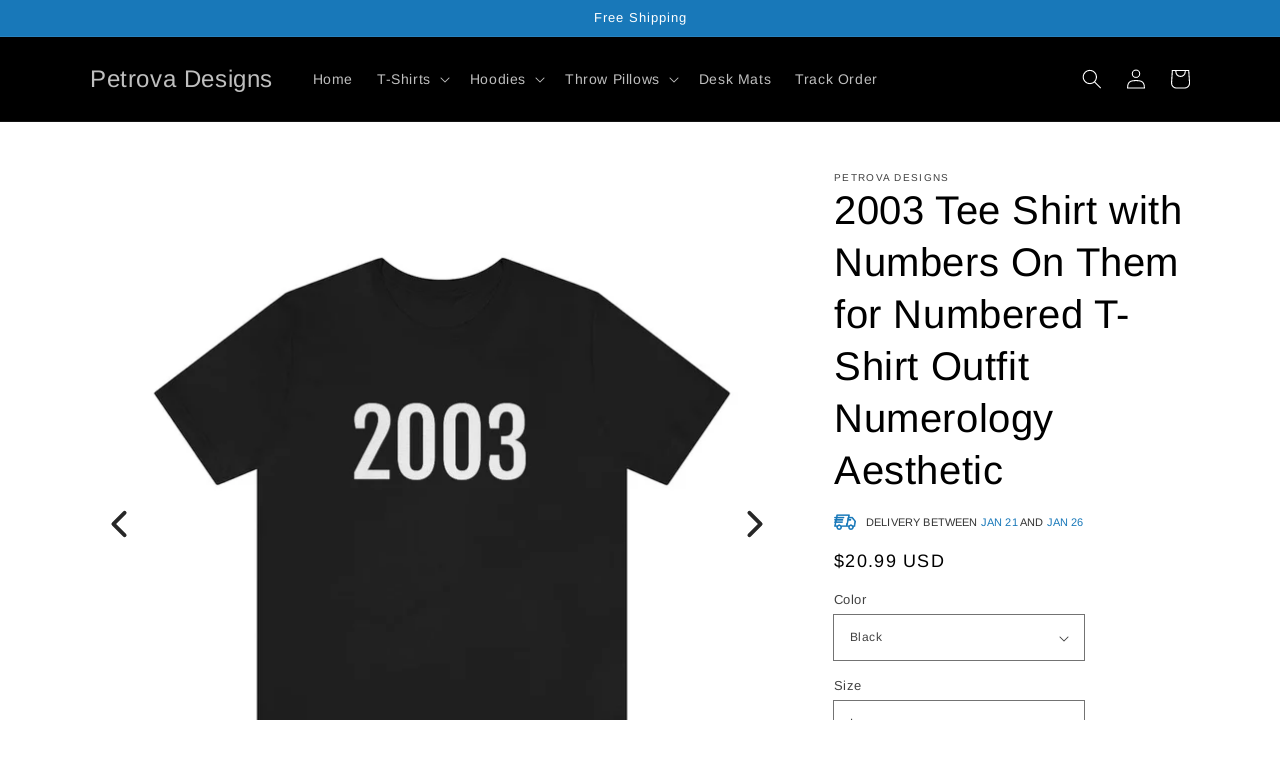

--- FILE ---
content_type: text/html; charset=utf-8
request_url: https://petrovadesigns.com/products/number-2003-plain-t-shirt
body_size: 56742
content:
<!doctype html>
<html class="no-js" lang="en">
  <head>
    
  <!-- Event snippet for Add to cart conversion page -->
<script>
  gtag('event', 'conversion', {'send_to': 'AW-10892224626/uI6NCMPRhvoYEPLQ6Mko'});
</script><meta charset="utf-8">
    <meta http-equiv="X-UA-Compatible" content="IE=edge">
    <meta name="viewport" content="width=device-width,initial-scale=1">
    <meta name="theme-color" content="">
    <link rel="canonical" href="https://petrovadesigns.com/products/number-2003-plain-t-shirt">
    <link rel="preconnect" href="https://cdn.shopify.com" crossorigin><link rel="icon" type="image/png" href="//petrovadesigns.com/cdn/shop/files/petrovadesigns_petrova_designs_favicon_32x32.png?v=1641126596"><link rel="preconnect" href="https://fonts.shopifycdn.com" crossorigin><title>
      2003 Tee Shirt with Numbers On Them for Numbered T-Shirt Outfit Numero
 &ndash; Petrova Designs</title>

    
      <meta name="description" content="Explore our Bella Canvas 3001 Short Sleeved Shirt collection featuring numerology-inspired designs. Crafted for comfort and style, these tshirts adorned with numbered designs offer a unique blend of fashion and significance. The t-shirts are perfect for all occasions, from enjoying it at home, or on a holiday to casual outings. Shop now and upgrade your wardrobe today!">
    

    

<meta property="og:site_name" content="Petrova Designs">
<meta property="og:url" content="https://petrovadesigns.com/products/number-2003-plain-t-shirt">
<meta property="og:title" content="2003 Tee Shirt with Numbers On Them for Numbered T-Shirt Outfit Numero">
<meta property="og:type" content="product">
<meta property="og:description" content="Explore our Bella Canvas 3001 Short Sleeved Shirt collection featuring numerology-inspired designs. Crafted for comfort and style, these tshirts adorned with numbered designs offer a unique blend of fashion and significance. The t-shirts are perfect for all occasions, from enjoying it at home, or on a holiday to casual outings. Shop now and upgrade your wardrobe today!"><meta property="og:image" content="http://petrovadesigns.com/cdn/shop/files/2003-tee-shirt-with-numbers-on-them-for-numbered-t-shirt-outfit-numerology-aesthetic-black-petrova-designs.jpg?v=1726514431">
  <meta property="og:image:secure_url" content="https://petrovadesigns.com/cdn/shop/files/2003-tee-shirt-with-numbers-on-them-for-numbered-t-shirt-outfit-numerology-aesthetic-black-petrova-designs.jpg?v=1726514431">
  <meta property="og:image:width" content="1024">
  <meta property="og:image:height" content="1024"><meta property="og:price:amount" content="20.99">
  <meta property="og:price:currency" content="USD"><meta name="twitter:card" content="summary_large_image">
<meta name="twitter:title" content="2003 Tee Shirt with Numbers On Them for Numbered T-Shirt Outfit Numero">
<meta name="twitter:description" content="Explore our Bella Canvas 3001 Short Sleeved Shirt collection featuring numerology-inspired designs. Crafted for comfort and style, these tshirts adorned with numbered designs offer a unique blend of fashion and significance. The t-shirts are perfect for all occasions, from enjoying it at home, or on a holiday to casual outings. Shop now and upgrade your wardrobe today!">


    <script src="//petrovadesigns.com/cdn/shop/t/1/assets/global.js?v=178859926862447085081661941190" defer="defer"></script>
    <script>window.performance && window.performance.mark && window.performance.mark('shopify.content_for_header.start');</script><meta name="google-site-verification" content="U1gLAg2IuBB43PZ92uYN4Tjyjc1ZA6yuzV4aawcjrvo">
<meta id="shopify-digital-wallet" name="shopify-digital-wallet" content="/60530983143/digital_wallets/dialog">
<meta name="shopify-checkout-api-token" content="2009e0471531ef7bc1ab3e8b51c22037">
<meta id="in-context-paypal-metadata" data-shop-id="60530983143" data-venmo-supported="true" data-environment="production" data-locale="en_US" data-paypal-v4="true" data-currency="USD">
<link rel="alternate" type="application/json+oembed" href="https://petrovadesigns.com/products/number-2003-plain-t-shirt.oembed">
<script async="async" src="/checkouts/internal/preloads.js?locale=en-US"></script>
<link rel="preconnect" href="https://shop.app" crossorigin="anonymous">
<script async="async" src="https://shop.app/checkouts/internal/preloads.js?locale=en-US&shop_id=60530983143" crossorigin="anonymous"></script>
<script id="apple-pay-shop-capabilities" type="application/json">{"shopId":60530983143,"countryCode":"US","currencyCode":"USD","merchantCapabilities":["supports3DS"],"merchantId":"gid:\/\/shopify\/Shop\/60530983143","merchantName":"Petrova Designs","requiredBillingContactFields":["postalAddress","email"],"requiredShippingContactFields":["postalAddress","email"],"shippingType":"shipping","supportedNetworks":["visa","masterCard","amex","discover","elo","jcb"],"total":{"type":"pending","label":"Petrova Designs","amount":"1.00"},"shopifyPaymentsEnabled":true,"supportsSubscriptions":true}</script>
<script id="shopify-features" type="application/json">{"accessToken":"2009e0471531ef7bc1ab3e8b51c22037","betas":["rich-media-storefront-analytics"],"domain":"petrovadesigns.com","predictiveSearch":true,"shopId":60530983143,"locale":"en"}</script>
<script>var Shopify = Shopify || {};
Shopify.shop = "petrovadesigns.myshopify.com";
Shopify.locale = "en";
Shopify.currency = {"active":"USD","rate":"1.0"};
Shopify.country = "US";
Shopify.theme = {"name":"Dawn","id":128124715239,"schema_name":"Dawn","schema_version":"2.3.0","theme_store_id":887,"role":"main"};
Shopify.theme.handle = "null";
Shopify.theme.style = {"id":null,"handle":null};
Shopify.cdnHost = "petrovadesigns.com/cdn";
Shopify.routes = Shopify.routes || {};
Shopify.routes.root = "/";</script>
<script type="module">!function(o){(o.Shopify=o.Shopify||{}).modules=!0}(window);</script>
<script>!function(o){function n(){var o=[];function n(){o.push(Array.prototype.slice.apply(arguments))}return n.q=o,n}var t=o.Shopify=o.Shopify||{};t.loadFeatures=n(),t.autoloadFeatures=n()}(window);</script>
<script>
  window.ShopifyPay = window.ShopifyPay || {};
  window.ShopifyPay.apiHost = "shop.app\/pay";
  window.ShopifyPay.redirectState = null;
</script>
<script id="shop-js-analytics" type="application/json">{"pageType":"product"}</script>
<script defer="defer" async type="module" src="//petrovadesigns.com/cdn/shopifycloud/shop-js/modules/v2/client.init-shop-cart-sync_C5BV16lS.en.esm.js"></script>
<script defer="defer" async type="module" src="//petrovadesigns.com/cdn/shopifycloud/shop-js/modules/v2/chunk.common_CygWptCX.esm.js"></script>
<script type="module">
  await import("//petrovadesigns.com/cdn/shopifycloud/shop-js/modules/v2/client.init-shop-cart-sync_C5BV16lS.en.esm.js");
await import("//petrovadesigns.com/cdn/shopifycloud/shop-js/modules/v2/chunk.common_CygWptCX.esm.js");

  window.Shopify.SignInWithShop?.initShopCartSync?.({"fedCMEnabled":true,"windoidEnabled":true});

</script>
<script defer="defer" async type="module" src="//petrovadesigns.com/cdn/shopifycloud/shop-js/modules/v2/client.payment-terms_CZxnsJam.en.esm.js"></script>
<script defer="defer" async type="module" src="//petrovadesigns.com/cdn/shopifycloud/shop-js/modules/v2/chunk.common_CygWptCX.esm.js"></script>
<script defer="defer" async type="module" src="//petrovadesigns.com/cdn/shopifycloud/shop-js/modules/v2/chunk.modal_D71HUcav.esm.js"></script>
<script type="module">
  await import("//petrovadesigns.com/cdn/shopifycloud/shop-js/modules/v2/client.payment-terms_CZxnsJam.en.esm.js");
await import("//petrovadesigns.com/cdn/shopifycloud/shop-js/modules/v2/chunk.common_CygWptCX.esm.js");
await import("//petrovadesigns.com/cdn/shopifycloud/shop-js/modules/v2/chunk.modal_D71HUcav.esm.js");

  
</script>
<script>
  window.Shopify = window.Shopify || {};
  if (!window.Shopify.featureAssets) window.Shopify.featureAssets = {};
  window.Shopify.featureAssets['shop-js'] = {"shop-cart-sync":["modules/v2/client.shop-cart-sync_ZFArdW7E.en.esm.js","modules/v2/chunk.common_CygWptCX.esm.js"],"init-fed-cm":["modules/v2/client.init-fed-cm_CmiC4vf6.en.esm.js","modules/v2/chunk.common_CygWptCX.esm.js"],"shop-button":["modules/v2/client.shop-button_tlx5R9nI.en.esm.js","modules/v2/chunk.common_CygWptCX.esm.js"],"shop-cash-offers":["modules/v2/client.shop-cash-offers_DOA2yAJr.en.esm.js","modules/v2/chunk.common_CygWptCX.esm.js","modules/v2/chunk.modal_D71HUcav.esm.js"],"init-windoid":["modules/v2/client.init-windoid_sURxWdc1.en.esm.js","modules/v2/chunk.common_CygWptCX.esm.js"],"shop-toast-manager":["modules/v2/client.shop-toast-manager_ClPi3nE9.en.esm.js","modules/v2/chunk.common_CygWptCX.esm.js"],"init-shop-email-lookup-coordinator":["modules/v2/client.init-shop-email-lookup-coordinator_B8hsDcYM.en.esm.js","modules/v2/chunk.common_CygWptCX.esm.js"],"init-shop-cart-sync":["modules/v2/client.init-shop-cart-sync_C5BV16lS.en.esm.js","modules/v2/chunk.common_CygWptCX.esm.js"],"avatar":["modules/v2/client.avatar_BTnouDA3.en.esm.js"],"pay-button":["modules/v2/client.pay-button_FdsNuTd3.en.esm.js","modules/v2/chunk.common_CygWptCX.esm.js"],"init-customer-accounts":["modules/v2/client.init-customer-accounts_DxDtT_ad.en.esm.js","modules/v2/client.shop-login-button_C5VAVYt1.en.esm.js","modules/v2/chunk.common_CygWptCX.esm.js","modules/v2/chunk.modal_D71HUcav.esm.js"],"init-shop-for-new-customer-accounts":["modules/v2/client.init-shop-for-new-customer-accounts_ChsxoAhi.en.esm.js","modules/v2/client.shop-login-button_C5VAVYt1.en.esm.js","modules/v2/chunk.common_CygWptCX.esm.js","modules/v2/chunk.modal_D71HUcav.esm.js"],"shop-login-button":["modules/v2/client.shop-login-button_C5VAVYt1.en.esm.js","modules/v2/chunk.common_CygWptCX.esm.js","modules/v2/chunk.modal_D71HUcav.esm.js"],"init-customer-accounts-sign-up":["modules/v2/client.init-customer-accounts-sign-up_CPSyQ0Tj.en.esm.js","modules/v2/client.shop-login-button_C5VAVYt1.en.esm.js","modules/v2/chunk.common_CygWptCX.esm.js","modules/v2/chunk.modal_D71HUcav.esm.js"],"shop-follow-button":["modules/v2/client.shop-follow-button_Cva4Ekp9.en.esm.js","modules/v2/chunk.common_CygWptCX.esm.js","modules/v2/chunk.modal_D71HUcav.esm.js"],"checkout-modal":["modules/v2/client.checkout-modal_BPM8l0SH.en.esm.js","modules/v2/chunk.common_CygWptCX.esm.js","modules/v2/chunk.modal_D71HUcav.esm.js"],"lead-capture":["modules/v2/client.lead-capture_Bi8yE_yS.en.esm.js","modules/v2/chunk.common_CygWptCX.esm.js","modules/v2/chunk.modal_D71HUcav.esm.js"],"shop-login":["modules/v2/client.shop-login_D6lNrXab.en.esm.js","modules/v2/chunk.common_CygWptCX.esm.js","modules/v2/chunk.modal_D71HUcav.esm.js"],"payment-terms":["modules/v2/client.payment-terms_CZxnsJam.en.esm.js","modules/v2/chunk.common_CygWptCX.esm.js","modules/v2/chunk.modal_D71HUcav.esm.js"]};
</script>
<script>(function() {
  var isLoaded = false;
  function asyncLoad() {
    if (isLoaded) return;
    isLoaded = true;
    var urls = ["https:\/\/cdn.shopify.com\/s\/files\/1\/0184\/4255\/1360\/files\/quicklink.v2.min.js?v=1619661100\u0026shop=petrovadesigns.myshopify.com","https:\/\/discount.orichi.info\/Content\/front.min.js?shop=petrovadesigns.myshopify.com","https:\/\/petrovadesigns.com\/apps\/giraffly-trust\/trust-worker-da73b791d823f511b43a643351a5b0310e46885c.js?v=20220912015326\u0026shop=petrovadesigns.myshopify.com","https:\/\/tms.trackingmore.net\/static\/js\/checkout.js?shop=petrovadesigns.myshopify.com","https:\/\/widgets.automizely.com\/reviews\/v1\/sdk.js?connection_id=969218f4141d4f7593ee0479cbac7ec8\u0026mapped_org_id=b5483b235ec4c504288662ff35dbc3dd_v1\u0026oid=d101d92502cb474da062ad433e0ca533\u0026shop=petrovadesigns.myshopify.com","https:\/\/pmslider.netlify.app\/s2\/petrovadesigns.js?abg=\u0026ac1=\u0026ap=ms\u0026ar=\u0026at=chl\u0026dbg=\u0026dc1=\u0026dc2=\u0026dl=\u0026dp=b\u0026dt=counter\u0026eov=\u0026ev=\u0026ezc=\u0026ezh=\u0026haob=\u0026haom=\u0026pvi=\u0026rti=true\u0026saoh=\u0026sm=a\u0026v=4\u0026shop=petrovadesigns.myshopify.com"];
    for (var i = 0; i < urls.length; i++) {
      var s = document.createElement('script');
      s.type = 'text/javascript';
      s.async = true;
      s.src = urls[i];
      var x = document.getElementsByTagName('script')[0];
      x.parentNode.insertBefore(s, x);
    }
  };
  if(window.attachEvent) {
    window.attachEvent('onload', asyncLoad);
  } else {
    window.addEventListener('load', asyncLoad, false);
  }
})();</script>
<script id="__st">var __st={"a":60530983143,"offset":7200,"reqid":"a2510fcc-af6c-4360-9af4-ac3fec2c9653-1768705363","pageurl":"petrovadesigns.com\/products\/number-2003-plain-t-shirt","u":"6fe625babd76","p":"product","rtyp":"product","rid":7497833939175};</script>
<script>window.ShopifyPaypalV4VisibilityTracking = true;</script>
<script id="captcha-bootstrap">!function(){'use strict';const t='contact',e='account',n='new_comment',o=[[t,t],['blogs',n],['comments',n],[t,'customer']],c=[[e,'customer_login'],[e,'guest_login'],[e,'recover_customer_password'],[e,'create_customer']],r=t=>t.map((([t,e])=>`form[action*='/${t}']:not([data-nocaptcha='true']) input[name='form_type'][value='${e}']`)).join(','),a=t=>()=>t?[...document.querySelectorAll(t)].map((t=>t.form)):[];function s(){const t=[...o],e=r(t);return a(e)}const i='password',u='form_key',d=['recaptcha-v3-token','g-recaptcha-response','h-captcha-response',i],f=()=>{try{return window.sessionStorage}catch{return}},m='__shopify_v',_=t=>t.elements[u];function p(t,e,n=!1){try{const o=window.sessionStorage,c=JSON.parse(o.getItem(e)),{data:r}=function(t){const{data:e,action:n}=t;return t[m]||n?{data:e,action:n}:{data:t,action:n}}(c);for(const[e,n]of Object.entries(r))t.elements[e]&&(t.elements[e].value=n);n&&o.removeItem(e)}catch(o){console.error('form repopulation failed',{error:o})}}const l='form_type',E='cptcha';function T(t){t.dataset[E]=!0}const w=window,h=w.document,L='Shopify',v='ce_forms',y='captcha';let A=!1;((t,e)=>{const n=(g='f06e6c50-85a8-45c8-87d0-21a2b65856fe',I='https://cdn.shopify.com/shopifycloud/storefront-forms-hcaptcha/ce_storefront_forms_captcha_hcaptcha.v1.5.2.iife.js',D={infoText:'Protected by hCaptcha',privacyText:'Privacy',termsText:'Terms'},(t,e,n)=>{const o=w[L][v],c=o.bindForm;if(c)return c(t,g,e,D).then(n);var r;o.q.push([[t,g,e,D],n]),r=I,A||(h.body.append(Object.assign(h.createElement('script'),{id:'captcha-provider',async:!0,src:r})),A=!0)});var g,I,D;w[L]=w[L]||{},w[L][v]=w[L][v]||{},w[L][v].q=[],w[L][y]=w[L][y]||{},w[L][y].protect=function(t,e){n(t,void 0,e),T(t)},Object.freeze(w[L][y]),function(t,e,n,w,h,L){const[v,y,A,g]=function(t,e,n){const i=e?o:[],u=t?c:[],d=[...i,...u],f=r(d),m=r(i),_=r(d.filter((([t,e])=>n.includes(e))));return[a(f),a(m),a(_),s()]}(w,h,L),I=t=>{const e=t.target;return e instanceof HTMLFormElement?e:e&&e.form},D=t=>v().includes(t);t.addEventListener('submit',(t=>{const e=I(t);if(!e)return;const n=D(e)&&!e.dataset.hcaptchaBound&&!e.dataset.recaptchaBound,o=_(e),c=g().includes(e)&&(!o||!o.value);(n||c)&&t.preventDefault(),c&&!n&&(function(t){try{if(!f())return;!function(t){const e=f();if(!e)return;const n=_(t);if(!n)return;const o=n.value;o&&e.removeItem(o)}(t);const e=Array.from(Array(32),(()=>Math.random().toString(36)[2])).join('');!function(t,e){_(t)||t.append(Object.assign(document.createElement('input'),{type:'hidden',name:u})),t.elements[u].value=e}(t,e),function(t,e){const n=f();if(!n)return;const o=[...t.querySelectorAll(`input[type='${i}']`)].map((({name:t})=>t)),c=[...d,...o],r={};for(const[a,s]of new FormData(t).entries())c.includes(a)||(r[a]=s);n.setItem(e,JSON.stringify({[m]:1,action:t.action,data:r}))}(t,e)}catch(e){console.error('failed to persist form',e)}}(e),e.submit())}));const S=(t,e)=>{t&&!t.dataset[E]&&(n(t,e.some((e=>e===t))),T(t))};for(const o of['focusin','change'])t.addEventListener(o,(t=>{const e=I(t);D(e)&&S(e,y())}));const B=e.get('form_key'),M=e.get(l),P=B&&M;t.addEventListener('DOMContentLoaded',(()=>{const t=y();if(P)for(const e of t)e.elements[l].value===M&&p(e,B);[...new Set([...A(),...v().filter((t=>'true'===t.dataset.shopifyCaptcha))])].forEach((e=>S(e,t)))}))}(h,new URLSearchParams(w.location.search),n,t,e,['guest_login'])})(!0,!0)}();</script>
<script integrity="sha256-4kQ18oKyAcykRKYeNunJcIwy7WH5gtpwJnB7kiuLZ1E=" data-source-attribution="shopify.loadfeatures" defer="defer" src="//petrovadesigns.com/cdn/shopifycloud/storefront/assets/storefront/load_feature-a0a9edcb.js" crossorigin="anonymous"></script>
<script crossorigin="anonymous" defer="defer" src="//petrovadesigns.com/cdn/shopifycloud/storefront/assets/shopify_pay/storefront-65b4c6d7.js?v=20250812"></script>
<script data-source-attribution="shopify.dynamic_checkout.dynamic.init">var Shopify=Shopify||{};Shopify.PaymentButton=Shopify.PaymentButton||{isStorefrontPortableWallets:!0,init:function(){window.Shopify.PaymentButton.init=function(){};var t=document.createElement("script");t.src="https://petrovadesigns.com/cdn/shopifycloud/portable-wallets/latest/portable-wallets.en.js",t.type="module",document.head.appendChild(t)}};
</script>
<script data-source-attribution="shopify.dynamic_checkout.buyer_consent">
  function portableWalletsHideBuyerConsent(e){var t=document.getElementById("shopify-buyer-consent"),n=document.getElementById("shopify-subscription-policy-button");t&&n&&(t.classList.add("hidden"),t.setAttribute("aria-hidden","true"),n.removeEventListener("click",e))}function portableWalletsShowBuyerConsent(e){var t=document.getElementById("shopify-buyer-consent"),n=document.getElementById("shopify-subscription-policy-button");t&&n&&(t.classList.remove("hidden"),t.removeAttribute("aria-hidden"),n.addEventListener("click",e))}window.Shopify?.PaymentButton&&(window.Shopify.PaymentButton.hideBuyerConsent=portableWalletsHideBuyerConsent,window.Shopify.PaymentButton.showBuyerConsent=portableWalletsShowBuyerConsent);
</script>
<script>
  function portableWalletsCleanup(e){e&&e.src&&console.error("Failed to load portable wallets script "+e.src);var t=document.querySelectorAll("shopify-accelerated-checkout .shopify-payment-button__skeleton, shopify-accelerated-checkout-cart .wallet-cart-button__skeleton"),e=document.getElementById("shopify-buyer-consent");for(let e=0;e<t.length;e++)t[e].remove();e&&e.remove()}function portableWalletsNotLoadedAsModule(e){e instanceof ErrorEvent&&"string"==typeof e.message&&e.message.includes("import.meta")&&"string"==typeof e.filename&&e.filename.includes("portable-wallets")&&(window.removeEventListener("error",portableWalletsNotLoadedAsModule),window.Shopify.PaymentButton.failedToLoad=e,"loading"===document.readyState?document.addEventListener("DOMContentLoaded",window.Shopify.PaymentButton.init):window.Shopify.PaymentButton.init())}window.addEventListener("error",portableWalletsNotLoadedAsModule);
</script>

<script type="module" src="https://petrovadesigns.com/cdn/shopifycloud/portable-wallets/latest/portable-wallets.en.js" onError="portableWalletsCleanup(this)" crossorigin="anonymous"></script>
<script nomodule>
  document.addEventListener("DOMContentLoaded", portableWalletsCleanup);
</script>

<link id="shopify-accelerated-checkout-styles" rel="stylesheet" media="screen" href="https://petrovadesigns.com/cdn/shopifycloud/portable-wallets/latest/accelerated-checkout-backwards-compat.css" crossorigin="anonymous">
<style id="shopify-accelerated-checkout-cart">
        #shopify-buyer-consent {
  margin-top: 1em;
  display: inline-block;
  width: 100%;
}

#shopify-buyer-consent.hidden {
  display: none;
}

#shopify-subscription-policy-button {
  background: none;
  border: none;
  padding: 0;
  text-decoration: underline;
  font-size: inherit;
  cursor: pointer;
}

#shopify-subscription-policy-button::before {
  box-shadow: none;
}

      </style>
<script id="sections-script" data-sections="main-product,product-recommendations,header,footer" defer="defer" src="//petrovadesigns.com/cdn/shop/t/1/compiled_assets/scripts.js?740"></script>
<script>window.performance && window.performance.mark && window.performance.mark('shopify.content_for_header.end');</script>


    <style data-shopify>
      @font-face {
  font-family: Arimo;
  font-weight: 400;
  font-style: normal;
  font-display: swap;
  src: url("//petrovadesigns.com/cdn/fonts/arimo/arimo_n4.a7efb558ca22d2002248bbe6f302a98edee38e35.woff2") format("woff2"),
       url("//petrovadesigns.com/cdn/fonts/arimo/arimo_n4.0da809f7d1d5ede2a73be7094ac00741efdb6387.woff") format("woff");
}

      @font-face {
  font-family: Arimo;
  font-weight: 700;
  font-style: normal;
  font-display: swap;
  src: url("//petrovadesigns.com/cdn/fonts/arimo/arimo_n7.1d2d0638e6a1228d86beb0e10006e3280ccb2d04.woff2") format("woff2"),
       url("//petrovadesigns.com/cdn/fonts/arimo/arimo_n7.f4b9139e8eac4a17b38b8707044c20f54c3be479.woff") format("woff");
}

      @font-face {
  font-family: Arimo;
  font-weight: 400;
  font-style: italic;
  font-display: swap;
  src: url("//petrovadesigns.com/cdn/fonts/arimo/arimo_i4.438ddb21a1b98c7230698d70dc1a21df235701b2.woff2") format("woff2"),
       url("//petrovadesigns.com/cdn/fonts/arimo/arimo_i4.0e1908a0dc1ec32fabb5a03a0c9ee2083f82e3d7.woff") format("woff");
}

      @font-face {
  font-family: Arimo;
  font-weight: 700;
  font-style: italic;
  font-display: swap;
  src: url("//petrovadesigns.com/cdn/fonts/arimo/arimo_i7.b9f09537c29041ec8d51f8cdb7c9b8e4f1f82cb1.woff2") format("woff2"),
       url("//petrovadesigns.com/cdn/fonts/arimo/arimo_i7.ec659fc855f754fd0b1bd052e606bba1058f73da.woff") format("woff");
}

      @font-face {
  font-family: Arimo;
  font-weight: 400;
  font-style: normal;
  font-display: swap;
  src: url("//petrovadesigns.com/cdn/fonts/arimo/arimo_n4.a7efb558ca22d2002248bbe6f302a98edee38e35.woff2") format("woff2"),
       url("//petrovadesigns.com/cdn/fonts/arimo/arimo_n4.0da809f7d1d5ede2a73be7094ac00741efdb6387.woff") format("woff");
}


      :root {
        --font-body-family: Arimo, sans-serif;
        --font-body-style: normal;
        --font-body-weight: 400;

        --font-heading-family: Arimo, sans-serif;
        --font-heading-style: normal;
        --font-heading-weight: 400;

        --font-body-scale: 1.0;
        --font-heading-scale: 1.0;

        --color-base-text: 0, 0, 0;
        --color-base-background-1: 255, 255, 255;
        --color-base-background-2: 243, 243, 243;
        --color-base-solid-button-labels: 255, 255, 255;
        --color-base-outline-button-labels: 18, 18, 18;
        --color-base-accent-1: 16, 45, 73;
        --color-base-accent-2: 24, 120, 185;
        --payment-terms-background-color: #FFFFFF;

        --gradient-base-background-1: #FFFFFF;
        --gradient-base-background-2: #F3F3F3;
        --gradient-base-accent-1: #102d49;
        --gradient-base-accent-2: #1878b9;

        --page-width: 120rem;
        --page-width-margin: 0rem;
      }

      *,
      *::before,
      *::after {
        box-sizing: inherit;
      }

      html {
        box-sizing: border-box;
        font-size: calc(var(--font-body-scale) * 62.5%);
        height: 100%;
      }

      body {
        display: grid;
        grid-template-rows: auto auto 1fr auto;
        grid-template-columns: 100%;
        min-height: 100%;
        margin: 0;
        font-size: 1.5rem;
        letter-spacing: 0.06rem;
        line-height: calc(1 + 0.8 / var(--font-body-scale));
        font-family: var(--font-body-family);
        font-style: var(--font-body-style);
        font-weight: var(--font-body-weight);
      }

      @media screen and (min-width: 750px) {
        body {
          font-size: 1.6rem;
        }
      }
    </style>

    <link href="//petrovadesigns.com/cdn/shop/t/1/assets/base.css?v=58516491471408910451661884669" rel="stylesheet" type="text/css" media="all" />
<link rel="preload" as="font" href="//petrovadesigns.com/cdn/fonts/arimo/arimo_n4.a7efb558ca22d2002248bbe6f302a98edee38e35.woff2" type="font/woff2" crossorigin><link rel="preload" as="font" href="//petrovadesigns.com/cdn/fonts/arimo/arimo_n4.a7efb558ca22d2002248bbe6f302a98edee38e35.woff2" type="font/woff2" crossorigin><link rel="stylesheet" href="//petrovadesigns.com/cdn/shop/t/1/assets/component-predictive-search.css?v=10425135875555615991634397965" media="print" onload="this.media='all'"><script>document.documentElement.className = document.documentElement.className.replace('no-js', 'js');</script>
    
   <meta name="p:domain_verify" content="dce16df3fd4a77c5b909202707bd31af"/>
    
    <!-- Global site tag (gtag.js) - Google Analytics -->
<script async src="https://www.googletagmanager.com/gtag/js?id=WDMELPWH4C"></script>
<script>
  window.dataLayer = window.dataLayer || [];
  function gtag(){dataLayer.push(arguments);}
  gtag('js', new Date());

  gtag('config', 'WDMELPWH4C');
</script>
<!-- Global site tag (gtag.js) - Google Ads: 10892224626 --> <script async src="https://www.googletagmanager.com/gtag/js?id=AW-10892224626"></script> <script> window.dataLayer = window.dataLayer || []; function gtag(){dataLayer.push(arguments);} gtag('js', new Date()); gtag('config', 'AW-10892224626'); </script>


<!--DOOFINDER-SHOPIFY-->  <!--/DOOFINDER-SHOPIFY-->


  <script>window.pmsliderProductPreload = {"id":7497833939175,"title":"2003 Tee Shirt with Numbers On Them for Numbered T-Shirt Outfit Numerology Aesthetic","handle":"number-2003-plain-t-shirt","description":"\u003cul\u003e\u003c\/ul\u003e\n\u003ch2\u003eExplore Stylish Tee Shirts with Numbers Numerology Meets Fashion\n\u003c\/h2\u003e\n\u003cp\u003eExplore our exclusive collection of tee shirts with numbers on them, perfect for those who appreciate fashion with a personal touch. Whether you’re searching for a t-shirt with a number or numbered t-shirts for men and women, our collection offers a variety of styles that cater to all tastes.\u003c\/p\u003e\n\u003cp\u003eFrom classic tee shirts and stylish tees to the essential tshirt and shirt options, there's something for everyone. Our collection also includes the versatile black t-shirt, ideal for creating a chic numerological t-shirt outfit aesthetic. These aesthetic shirts aren't just about style—they carry meaningful numbers that add a personal touch to your wardrobe.\u003c\/p\u003e \u003cp\u003eLooking for a thoughtful gift for a friend and family? Our numbered t-shirts are perfect as birthday gifts, especially for those who love numerology or want to highlight their year of birth. These short-sleeved t-shirts are designed to be both stylish and significant, making them a unique addition to any wardrobe.\u003c\/p\u003e \u003cp\u003eStart your shirt shopping today and find the perfect numerology-inspired tee shirt that resonates with you. Whether for yourself or as a gift, these shirts combine fashion with a deeper meaning.\u003c\/p\u003e ","published_at":"2022-01-03T17:28:53+02:00","created_at":"2022-01-03T17:28:53+02:00","vendor":"Petrova Designs","type":"T-Shirt","tags":["bella canvas shirts","black t-shirt","gift for friend and family","numbered t-shirt","numerological","numerology","short sleeved t shirt","t shirt with a number","t-shirts for men","t-shirts for women","tee shirt","tee shirts with numbers on them","tees","tshirt","tshirt outfit aesthetic"],"price":2099,"price_min":2099,"price_max":2499,"available":true,"price_varies":true,"compare_at_price":null,"compare_at_price_min":0,"compare_at_price_max":0,"compare_at_price_varies":false,"variants":[{"id":42270971330791,"title":"Black \/ L","option1":"Black","option2":"L","option3":null,"sku":"84198344176213887791","requires_shipping":true,"taxable":true,"featured_image":{"id":43070257168615,"product_id":7497833939175,"position":1,"created_at":"2024-09-16T22:20:31+03:00","updated_at":"2024-09-16T22:20:31+03:00","alt":"Black T-Shirt 2003 Tee Shirt with Numbers On Them for Numbered T-Shirt Outfit Numerology Aesthetic Petrova Designs","width":1024,"height":1024,"src":"\/\/petrovadesigns.com\/cdn\/shop\/files\/2003-tee-shirt-with-numbers-on-them-for-numbered-t-shirt-outfit-numerology-aesthetic-black-petrova-designs.jpg?v=1726514431","variant_ids":[42270971330791,42270971363559,42270971396327,42270971429095,42270971461863]},"available":true,"name":"2003 Tee Shirt with Numbers On Them for Numbered T-Shirt Outfit Numerology Aesthetic - Black \/ L","public_title":"Black \/ L","options":["Black","L"],"price":2099,"weight":146,"compare_at_price":null,"inventory_management":"shopify","barcode":null,"featured_media":{"alt":"Black T-Shirt 2003 Tee Shirt with Numbers On Them for Numbered T-Shirt Outfit Numerology Aesthetic Petrova Designs","id":35587405218023,"position":1,"preview_image":{"aspect_ratio":1.0,"height":1024,"width":1024,"src":"\/\/petrovadesigns.com\/cdn\/shop\/files\/2003-tee-shirt-with-numbers-on-them-for-numbered-t-shirt-outfit-numerology-aesthetic-black-petrova-designs.jpg?v=1726514431"}},"requires_selling_plan":false,"selling_plan_allocations":[]},{"id":44132192485607,"title":"Asphalt \/ S","option1":"Asphalt","option2":"S","option3":null,"sku":"15612991884531395370","requires_shipping":true,"taxable":true,"featured_image":{"id":43070263656679,"product_id":7497833939175,"position":22,"created_at":"2024-09-16T22:22:42+03:00","updated_at":"2024-09-16T22:22:42+03:00","alt":"Asphalt T-Shirt 2003 Tee Shirt with Numbers On Them for Numbered T-Shirt Outfit Numerology Aesthetic Petrova Designs","width":1024,"height":1024,"src":"\/\/petrovadesigns.com\/cdn\/shop\/files\/2003-tee-shirt-with-numbers-on-them-for-numbered-t-shirt-outfit-numerology-aesthetic-asphalt-petrova-designs-22.jpg?v=1726514562","variant_ids":[44132192485607,44132192846055,44132193239271,44132193632487,44132193992935,44132194353383]},"available":true,"name":"2003 Tee Shirt with Numbers On Them for Numbered T-Shirt Outfit Numerology Aesthetic - Asphalt \/ S","public_title":"Asphalt \/ S","options":["Asphalt","S"],"price":2099,"weight":125,"compare_at_price":null,"inventory_management":"shopify","barcode":null,"featured_media":{"alt":"Asphalt T-Shirt 2003 Tee Shirt with Numbers On Them for Numbered T-Shirt Outfit Numerology Aesthetic Petrova Designs","id":35587409084647,"position":22,"preview_image":{"aspect_ratio":1.0,"height":1024,"width":1024,"src":"\/\/petrovadesigns.com\/cdn\/shop\/files\/2003-tee-shirt-with-numbers-on-them-for-numbered-t-shirt-outfit-numerology-aesthetic-asphalt-petrova-designs-22.jpg?v=1726514562"}},"requires_selling_plan":false,"selling_plan_allocations":[]},{"id":44132192518375,"title":"Athletic Heather \/ S","option1":"Athletic Heather","option2":"S","option3":null,"sku":"63824765730728280622","requires_shipping":true,"taxable":true,"featured_image":{"id":43070261428455,"product_id":7497833939175,"position":16,"created_at":"2024-09-16T22:22:07+03:00","updated_at":"2024-09-16T22:22:07+03:00","alt":"Athletic Heather T-Shirt 2003 Tee Shirt with Numbers On Them for Numbered T-Shirt Outfit Numerology Aesthetic Petrova Designs","width":1024,"height":1024,"src":"\/\/petrovadesigns.com\/cdn\/shop\/files\/2003-tee-shirt-with-numbers-on-them-for-numbered-t-shirt-outfit-numerology-aesthetic-athletic-heather-petrova-designs-16.jpg?v=1726514527","variant_ids":[44132192518375,44132192878823,44132193272039,44132193665255,44132194025703,44132194386151]},"available":true,"name":"2003 Tee Shirt with Numbers On Them for Numbered T-Shirt Outfit Numerology Aesthetic - Athletic Heather \/ S","public_title":"Athletic Heather \/ S","options":["Athletic Heather","S"],"price":2099,"weight":125,"compare_at_price":null,"inventory_management":"shopify","barcode":null,"featured_media":{"alt":"Athletic Heather T-Shirt 2003 Tee Shirt with Numbers On Them for Numbered T-Shirt Outfit Numerology Aesthetic Petrova Designs","id":35587407741159,"position":16,"preview_image":{"aspect_ratio":1.0,"height":1024,"width":1024,"src":"\/\/petrovadesigns.com\/cdn\/shop\/files\/2003-tee-shirt-with-numbers-on-them-for-numbered-t-shirt-outfit-numerology-aesthetic-athletic-heather-petrova-designs-16.jpg?v=1726514527"}},"requires_selling_plan":false,"selling_plan_allocations":[]},{"id":42270971363559,"title":"Black \/ S","option1":"Black","option2":"S","option3":null,"sku":"95894801440329678111","requires_shipping":true,"taxable":true,"featured_image":{"id":43070257168615,"product_id":7497833939175,"position":1,"created_at":"2024-09-16T22:20:31+03:00","updated_at":"2024-09-16T22:20:31+03:00","alt":"Black T-Shirt 2003 Tee Shirt with Numbers On Them for Numbered T-Shirt Outfit Numerology Aesthetic Petrova Designs","width":1024,"height":1024,"src":"\/\/petrovadesigns.com\/cdn\/shop\/files\/2003-tee-shirt-with-numbers-on-them-for-numbered-t-shirt-outfit-numerology-aesthetic-black-petrova-designs.jpg?v=1726514431","variant_ids":[42270971330791,42270971363559,42270971396327,42270971429095,42270971461863]},"available":true,"name":"2003 Tee Shirt with Numbers On Them for Numbered T-Shirt Outfit Numerology Aesthetic - Black \/ S","public_title":"Black \/ S","options":["Black","S"],"price":2099,"weight":125,"compare_at_price":null,"inventory_management":"shopify","barcode":null,"featured_media":{"alt":"Black T-Shirt 2003 Tee Shirt with Numbers On Them for Numbered T-Shirt Outfit Numerology Aesthetic Petrova Designs","id":35587405218023,"position":1,"preview_image":{"aspect_ratio":1.0,"height":1024,"width":1024,"src":"\/\/petrovadesigns.com\/cdn\/shop\/files\/2003-tee-shirt-with-numbers-on-them-for-numbered-t-shirt-outfit-numerology-aesthetic-black-petrova-designs.jpg?v=1726514431"}},"requires_selling_plan":false,"selling_plan_allocations":[]},{"id":44132192551143,"title":"Dark Grey \/ S","option1":"Dark Grey","option2":"S","option3":null,"sku":"18156709821348021881","requires_shipping":true,"taxable":true,"featured_image":{"id":43070260642023,"product_id":7497833939175,"position":13,"created_at":"2024-09-16T22:21:49+03:00","updated_at":"2024-09-16T22:21:49+03:00","alt":"Dark Grey T-Shirt 2003 Tee Shirt with Numbers On Them for Numbered T-Shirt Outfit Numerology Aesthetic Petrova Designs","width":1024,"height":1024,"src":"\/\/petrovadesigns.com\/cdn\/shop\/files\/2003-tee-shirt-with-numbers-on-them-for-numbered-t-shirt-outfit-numerology-aesthetic-dark-grey-petrova-designs-13.jpg?v=1726514509","variant_ids":[44132192551143,44132192911591,44132193304807,44132193698023,44132194058471,44132194418919]},"available":true,"name":"2003 Tee Shirt with Numbers On Them for Numbered T-Shirt Outfit Numerology Aesthetic - Dark Grey \/ S","public_title":"Dark Grey \/ S","options":["Dark Grey","S"],"price":2099,"weight":125,"compare_at_price":null,"inventory_management":"shopify","barcode":null,"featured_media":{"alt":"Dark Grey T-Shirt 2003 Tee Shirt with Numbers On Them for Numbered T-Shirt Outfit Numerology Aesthetic Petrova Designs","id":35587407347943,"position":13,"preview_image":{"aspect_ratio":1.0,"height":1024,"width":1024,"src":"\/\/petrovadesigns.com\/cdn\/shop\/files\/2003-tee-shirt-with-numbers-on-them-for-numbered-t-shirt-outfit-numerology-aesthetic-dark-grey-petrova-designs-13.jpg?v=1726514509"}},"requires_selling_plan":false,"selling_plan_allocations":[]},{"id":44132192583911,"title":"Navy \/ S","option1":"Navy","option2":"S","option3":null,"sku":"28657761182250836243","requires_shipping":true,"taxable":true,"featured_image":{"id":43070264246503,"product_id":7497833939175,"position":25,"created_at":"2024-09-16T22:22:59+03:00","updated_at":"2024-09-16T22:22:59+03:00","alt":"Navy T-Shirt 2003 Tee Shirt with Numbers On Them for Numbered T-Shirt Outfit Numerology Aesthetic Petrova Designs","width":1024,"height":1024,"src":"\/\/petrovadesigns.com\/cdn\/shop\/files\/2003-tee-shirt-with-numbers-on-them-for-numbered-t-shirt-outfit-numerology-aesthetic-navy-petrova-designs-25.jpg?v=1726514579","variant_ids":[44132192583911,44132192944359,44132193370343,44132193730791,44132194091239,44132194451687]},"available":true,"name":"2003 Tee Shirt with Numbers On Them for Numbered T-Shirt Outfit Numerology Aesthetic - Navy \/ S","public_title":"Navy \/ S","options":["Navy","S"],"price":2099,"weight":125,"compare_at_price":null,"inventory_management":"shopify","barcode":null,"featured_media":{"alt":"Navy T-Shirt 2003 Tee Shirt with Numbers On Them for Numbered T-Shirt Outfit Numerology Aesthetic Petrova Designs","id":35587409412327,"position":25,"preview_image":{"aspect_ratio":1.0,"height":1024,"width":1024,"src":"\/\/petrovadesigns.com\/cdn\/shop\/files\/2003-tee-shirt-with-numbers-on-them-for-numbered-t-shirt-outfit-numerology-aesthetic-navy-petrova-designs-25.jpg?v=1726514579"}},"requires_selling_plan":false,"selling_plan_allocations":[]},{"id":44132192616679,"title":"Red \/ S","option1":"Red","option2":"S","option3":null,"sku":"24601772842827058501","requires_shipping":true,"taxable":true,"featured_image":{"id":43070266966247,"product_id":7497833939175,"position":34,"created_at":"2024-09-16T22:23:49+03:00","updated_at":"2024-09-16T22:23:49+03:00","alt":"Red T-Shirt 2003 Tee Shirt with Numbers On Them for Numbered T-Shirt Outfit Numerology Aesthetic Petrova Designs","width":1024,"height":1024,"src":"\/\/petrovadesigns.com\/cdn\/shop\/files\/2003-tee-shirt-with-numbers-on-them-for-numbered-t-shirt-outfit-numerology-aesthetic-red-petrova-designs-34.jpg?v=1726514629","variant_ids":[44132192616679,44132192977127,44132193403111,44132193763559,44132194124007,44132194517223]},"available":true,"name":"2003 Tee Shirt with Numbers On Them for Numbered T-Shirt Outfit Numerology Aesthetic - Red \/ S","public_title":"Red \/ S","options":["Red","S"],"price":2099,"weight":125,"compare_at_price":null,"inventory_management":"shopify","barcode":null,"featured_media":{"alt":"Red T-Shirt 2003 Tee Shirt with Numbers On Them for Numbered T-Shirt Outfit Numerology Aesthetic Petrova Designs","id":35587411149031,"position":34,"preview_image":{"aspect_ratio":1.0,"height":1024,"width":1024,"src":"\/\/petrovadesigns.com\/cdn\/shop\/files\/2003-tee-shirt-with-numbers-on-them-for-numbered-t-shirt-outfit-numerology-aesthetic-red-petrova-designs-34.jpg?v=1726514629"}},"requires_selling_plan":false,"selling_plan_allocations":[]},{"id":44132192649447,"title":"Team Purple \/ S","option1":"Team Purple","option2":"S","option3":null,"sku":"15117567064058916480","requires_shipping":true,"taxable":true,"featured_image":{"id":43070264836327,"product_id":7497833939175,"position":28,"created_at":"2024-09-16T22:23:16+03:00","updated_at":"2024-09-16T22:23:16+03:00","alt":"Team Purple T-Shirt 2003 Tee Shirt with Numbers On Them for Numbered T-Shirt Outfit Numerology Aesthetic Petrova Designs","width":1024,"height":1024,"src":"\/\/petrovadesigns.com\/cdn\/shop\/files\/2003-tee-shirt-with-numbers-on-them-for-numbered-t-shirt-outfit-numerology-aesthetic-team-purple-petrova-designs-28.jpg?v=1726514596","variant_ids":[44132192649447,44132193042663,44132193435879,44132193796327,44132194156775,44132194549991]},"available":true,"name":"2003 Tee Shirt with Numbers On Them for Numbered T-Shirt Outfit Numerology Aesthetic - Team Purple \/ S","public_title":"Team Purple \/ S","options":["Team Purple","S"],"price":2099,"weight":125,"compare_at_price":null,"inventory_management":"shopify","barcode":null,"featured_media":{"alt":"Team Purple T-Shirt 2003 Tee Shirt with Numbers On Them for Numbered T-Shirt Outfit Numerology Aesthetic Petrova Designs","id":35587409871079,"position":28,"preview_image":{"aspect_ratio":1.0,"height":1024,"width":1024,"src":"\/\/petrovadesigns.com\/cdn\/shop\/files\/2003-tee-shirt-with-numbers-on-them-for-numbered-t-shirt-outfit-numerology-aesthetic-team-purple-petrova-designs-28.jpg?v=1726514596"}},"requires_selling_plan":false,"selling_plan_allocations":[]},{"id":44132192682215,"title":"True Royal \/ S","option1":"True Royal","option2":"S","option3":null,"sku":"16695102973225604491","requires_shipping":true,"taxable":true,"featured_image":{"id":43070262542567,"product_id":7497833939175,"position":19,"created_at":"2024-09-16T22:22:25+03:00","updated_at":"2024-09-16T22:22:25+03:00","alt":"True Royal T-Shirt 2003 Tee Shirt with Numbers On Them for Numbered T-Shirt Outfit Numerology Aesthetic Petrova Designs","width":1024,"height":1024,"src":"\/\/petrovadesigns.com\/cdn\/shop\/files\/2003-tee-shirt-with-numbers-on-them-for-numbered-t-shirt-outfit-numerology-aesthetic-true-royal-petrova-designs-19.jpg?v=1726514545","variant_ids":[44132192682215,44132193075431,44132193468647,44132193829095,44132194189543,44132194582759]},"available":true,"name":"2003 Tee Shirt with Numbers On Them for Numbered T-Shirt Outfit Numerology Aesthetic - True Royal \/ S","public_title":"True Royal \/ S","options":["True Royal","S"],"price":2099,"weight":125,"compare_at_price":null,"inventory_management":"shopify","barcode":null,"featured_media":{"alt":"True Royal T-Shirt 2003 Tee Shirt with Numbers On Them for Numbered T-Shirt Outfit Numerology Aesthetic Petrova Designs","id":35587408396519,"position":19,"preview_image":{"aspect_ratio":1.0,"height":1024,"width":1024,"src":"\/\/petrovadesigns.com\/cdn\/shop\/files\/2003-tee-shirt-with-numbers-on-them-for-numbered-t-shirt-outfit-numerology-aesthetic-true-royal-petrova-designs-19.jpg?v=1726514545"}},"requires_selling_plan":false,"selling_plan_allocations":[]},{"id":44132192714983,"title":"White \/ S","option1":"White","option2":"S","option3":null,"sku":"26231990090790125754","requires_shipping":true,"taxable":true,"featured_image":{"id":43070257955047,"product_id":7497833939175,"position":4,"created_at":"2024-09-16T22:20:52+03:00","updated_at":"2024-09-16T22:20:52+03:00","alt":"White T-Shirt 2003 Tee Shirt with Numbers On Them for Numbered T-Shirt Outfit Numerology Aesthetic Petrova Designs","width":1024,"height":1024,"src":"\/\/petrovadesigns.com\/cdn\/shop\/files\/2003-tee-shirt-with-numbers-on-them-for-numbered-t-shirt-outfit-numerology-aesthetic-white-petrova-designs-4.jpg?v=1726514452","variant_ids":[44132192714983,44132193108199,44132193501415,44132193861863,44132194222311,44132194615527]},"available":true,"name":"2003 Tee Shirt with Numbers On Them for Numbered T-Shirt Outfit Numerology Aesthetic - White \/ S","public_title":"White \/ S","options":["White","S"],"price":2099,"weight":125,"compare_at_price":null,"inventory_management":"shopify","barcode":null,"featured_media":{"alt":"White T-Shirt 2003 Tee Shirt with Numbers On Them for Numbered T-Shirt Outfit Numerology Aesthetic Petrova Designs","id":35587405676775,"position":4,"preview_image":{"aspect_ratio":1.0,"height":1024,"width":1024,"src":"\/\/petrovadesigns.com\/cdn\/shop\/files\/2003-tee-shirt-with-numbers-on-them-for-numbered-t-shirt-outfit-numerology-aesthetic-white-petrova-designs-4.jpg?v=1726514452"}},"requires_selling_plan":false,"selling_plan_allocations":[]},{"id":44132192747751,"title":"Yellow \/ S","option1":"Yellow","option2":"S","option3":null,"sku":"47240099076267051113","requires_shipping":true,"taxable":true,"featured_image":{"id":43070259757287,"product_id":7497833939175,"position":10,"created_at":"2024-09-16T22:21:31+03:00","updated_at":"2024-09-16T22:21:31+03:00","alt":"Yellow T-Shirt 2003 Tee Shirt with Numbers On Them for Numbered T-Shirt Outfit Numerology Aesthetic Petrova Designs","width":1024,"height":1024,"src":"\/\/petrovadesigns.com\/cdn\/shop\/files\/2003-tee-shirt-with-numbers-on-them-for-numbered-t-shirt-outfit-numerology-aesthetic-yellow-petrova-designs-10.jpg?v=1726514491","variant_ids":[44132192747751,44132193140967,44132193534183,44132193894631,44132194255079,44132194648295]},"available":true,"name":"2003 Tee Shirt with Numbers On Them for Numbered T-Shirt Outfit Numerology Aesthetic - Yellow \/ S","public_title":"Yellow \/ S","options":["Yellow","S"],"price":2099,"weight":125,"compare_at_price":null,"inventory_management":"shopify","barcode":null,"featured_media":{"alt":"Yellow T-Shirt 2003 Tee Shirt with Numbers On Them for Numbered T-Shirt Outfit Numerology Aesthetic Petrova Designs","id":35587406921959,"position":10,"preview_image":{"aspect_ratio":1.0,"height":1024,"width":1024,"src":"\/\/petrovadesigns.com\/cdn\/shop\/files\/2003-tee-shirt-with-numbers-on-them-for-numbered-t-shirt-outfit-numerology-aesthetic-yellow-petrova-designs-10.jpg?v=1726514491"}},"requires_selling_plan":false,"selling_plan_allocations":[]},{"id":44132192780519,"title":"Brown \/ S","option1":"Brown","option2":"S","option3":null,"sku":"18399124918976588133","requires_shipping":true,"taxable":true,"featured_image":{"id":43070258774247,"product_id":7497833939175,"position":7,"created_at":"2024-09-16T22:21:11+03:00","updated_at":"2024-09-16T22:21:11+03:00","alt":"Brown T-Shirt 2003 Tee Shirt with Numbers On Them for Numbered T-Shirt Outfit Numerology Aesthetic Petrova Designs","width":1024,"height":1024,"src":"\/\/petrovadesigns.com\/cdn\/shop\/files\/2003-tee-shirt-with-numbers-on-them-for-numbered-t-shirt-outfit-numerology-aesthetic-brown-petrova-designs-7.jpg?v=1726514471","variant_ids":[44132192780519,44132193173735,44132193566951,44132193927399,44132194287847,44132194681063]},"available":true,"name":"2003 Tee Shirt with Numbers On Them for Numbered T-Shirt Outfit Numerology Aesthetic - Brown \/ S","public_title":"Brown \/ S","options":["Brown","S"],"price":2099,"weight":125,"compare_at_price":null,"inventory_management":"shopify","barcode":null,"featured_media":{"alt":"Brown T-Shirt 2003 Tee Shirt with Numbers On Them for Numbered T-Shirt Outfit Numerology Aesthetic Petrova Designs","id":35587406135527,"position":7,"preview_image":{"aspect_ratio":1.0,"height":1024,"width":1024,"src":"\/\/petrovadesigns.com\/cdn\/shop\/files\/2003-tee-shirt-with-numbers-on-them-for-numbered-t-shirt-outfit-numerology-aesthetic-brown-petrova-designs-7.jpg?v=1726514471"}},"requires_selling_plan":false,"selling_plan_allocations":[]},{"id":44132192813287,"title":"Charity Pink \/ S","option1":"Charity Pink","option2":"S","option3":null,"sku":"17103782133330350972","requires_shipping":true,"taxable":true,"featured_image":{"id":43070265884903,"product_id":7497833939175,"position":31,"created_at":"2024-09-16T22:23:33+03:00","updated_at":"2024-09-16T22:23:33+03:00","alt":"Charity Pink T-Shirt 2003 Tee Shirt with Numbers On Them for Numbered T-Shirt Outfit Numerology Aesthetic Petrova Designs","width":1024,"height":1024,"src":"\/\/petrovadesigns.com\/cdn\/shop\/files\/2003-tee-shirt-with-numbers-on-them-for-numbered-t-shirt-outfit-numerology-aesthetic-charity-pink-petrova-designs-31.jpg?v=1726514613","variant_ids":[44132192813287,44132193206503,44132193599719,44132193960167,44132194320615,44132194713831]},"available":true,"name":"2003 Tee Shirt with Numbers On Them for Numbered T-Shirt Outfit Numerology Aesthetic - Charity Pink \/ S","public_title":"Charity Pink \/ S","options":["Charity Pink","S"],"price":2099,"weight":125,"compare_at_price":null,"inventory_management":"shopify","barcode":null,"featured_media":{"alt":"Charity Pink T-Shirt 2003 Tee Shirt with Numbers On Them for Numbered T-Shirt Outfit Numerology Aesthetic Petrova Designs","id":35587410493671,"position":31,"preview_image":{"aspect_ratio":1.0,"height":1024,"width":1024,"src":"\/\/petrovadesigns.com\/cdn\/shop\/files\/2003-tee-shirt-with-numbers-on-them-for-numbered-t-shirt-outfit-numerology-aesthetic-charity-pink-petrova-designs-31.jpg?v=1726514613"}},"requires_selling_plan":false,"selling_plan_allocations":[]},{"id":44132192846055,"title":"Asphalt \/ M","option1":"Asphalt","option2":"M","option3":null,"sku":"32298795116588278191","requires_shipping":true,"taxable":true,"featured_image":{"id":43070263656679,"product_id":7497833939175,"position":22,"created_at":"2024-09-16T22:22:42+03:00","updated_at":"2024-09-16T22:22:42+03:00","alt":"Asphalt T-Shirt 2003 Tee Shirt with Numbers On Them for Numbered T-Shirt Outfit Numerology Aesthetic Petrova Designs","width":1024,"height":1024,"src":"\/\/petrovadesigns.com\/cdn\/shop\/files\/2003-tee-shirt-with-numbers-on-them-for-numbered-t-shirt-outfit-numerology-aesthetic-asphalt-petrova-designs-22.jpg?v=1726514562","variant_ids":[44132192485607,44132192846055,44132193239271,44132193632487,44132193992935,44132194353383]},"available":true,"name":"2003 Tee Shirt with Numbers On Them for Numbered T-Shirt Outfit Numerology Aesthetic - Asphalt \/ M","public_title":"Asphalt \/ M","options":["Asphalt","M"],"price":2099,"weight":132,"compare_at_price":null,"inventory_management":"shopify","barcode":null,"featured_media":{"alt":"Asphalt T-Shirt 2003 Tee Shirt with Numbers On Them for Numbered T-Shirt Outfit Numerology Aesthetic Petrova Designs","id":35587409084647,"position":22,"preview_image":{"aspect_ratio":1.0,"height":1024,"width":1024,"src":"\/\/petrovadesigns.com\/cdn\/shop\/files\/2003-tee-shirt-with-numbers-on-them-for-numbered-t-shirt-outfit-numerology-aesthetic-asphalt-petrova-designs-22.jpg?v=1726514562"}},"requires_selling_plan":false,"selling_plan_allocations":[]},{"id":44132192878823,"title":"Athletic Heather \/ M","option1":"Athletic Heather","option2":"M","option3":null,"sku":"68691165376182868137","requires_shipping":true,"taxable":true,"featured_image":{"id":43070261428455,"product_id":7497833939175,"position":16,"created_at":"2024-09-16T22:22:07+03:00","updated_at":"2024-09-16T22:22:07+03:00","alt":"Athletic Heather T-Shirt 2003 Tee Shirt with Numbers On Them for Numbered T-Shirt Outfit Numerology Aesthetic Petrova Designs","width":1024,"height":1024,"src":"\/\/petrovadesigns.com\/cdn\/shop\/files\/2003-tee-shirt-with-numbers-on-them-for-numbered-t-shirt-outfit-numerology-aesthetic-athletic-heather-petrova-designs-16.jpg?v=1726514527","variant_ids":[44132192518375,44132192878823,44132193272039,44132193665255,44132194025703,44132194386151]},"available":true,"name":"2003 Tee Shirt with Numbers On Them for Numbered T-Shirt Outfit Numerology Aesthetic - Athletic Heather \/ M","public_title":"Athletic Heather \/ M","options":["Athletic Heather","M"],"price":2099,"weight":132,"compare_at_price":null,"inventory_management":"shopify","barcode":null,"featured_media":{"alt":"Athletic Heather T-Shirt 2003 Tee Shirt with Numbers On Them for Numbered T-Shirt Outfit Numerology Aesthetic Petrova Designs","id":35587407741159,"position":16,"preview_image":{"aspect_ratio":1.0,"height":1024,"width":1024,"src":"\/\/petrovadesigns.com\/cdn\/shop\/files\/2003-tee-shirt-with-numbers-on-them-for-numbered-t-shirt-outfit-numerology-aesthetic-athletic-heather-petrova-designs-16.jpg?v=1726514527"}},"requires_selling_plan":false,"selling_plan_allocations":[]},{"id":42270971396327,"title":"Black \/ M","option1":"Black","option2":"M","option3":null,"sku":"31695103378355364105","requires_shipping":true,"taxable":true,"featured_image":{"id":43070257168615,"product_id":7497833939175,"position":1,"created_at":"2024-09-16T22:20:31+03:00","updated_at":"2024-09-16T22:20:31+03:00","alt":"Black T-Shirt 2003 Tee Shirt with Numbers On Them for Numbered T-Shirt Outfit Numerology Aesthetic Petrova Designs","width":1024,"height":1024,"src":"\/\/petrovadesigns.com\/cdn\/shop\/files\/2003-tee-shirt-with-numbers-on-them-for-numbered-t-shirt-outfit-numerology-aesthetic-black-petrova-designs.jpg?v=1726514431","variant_ids":[42270971330791,42270971363559,42270971396327,42270971429095,42270971461863]},"available":true,"name":"2003 Tee Shirt with Numbers On Them for Numbered T-Shirt Outfit Numerology Aesthetic - Black \/ M","public_title":"Black \/ M","options":["Black","M"],"price":2099,"weight":132,"compare_at_price":null,"inventory_management":"shopify","barcode":null,"featured_media":{"alt":"Black T-Shirt 2003 Tee Shirt with Numbers On Them for Numbered T-Shirt Outfit Numerology Aesthetic Petrova Designs","id":35587405218023,"position":1,"preview_image":{"aspect_ratio":1.0,"height":1024,"width":1024,"src":"\/\/petrovadesigns.com\/cdn\/shop\/files\/2003-tee-shirt-with-numbers-on-them-for-numbered-t-shirt-outfit-numerology-aesthetic-black-petrova-designs.jpg?v=1726514431"}},"requires_selling_plan":false,"selling_plan_allocations":[]},{"id":44132192911591,"title":"Dark Grey \/ M","option1":"Dark Grey","option2":"M","option3":null,"sku":"26359901942522769731","requires_shipping":true,"taxable":true,"featured_image":{"id":43070260642023,"product_id":7497833939175,"position":13,"created_at":"2024-09-16T22:21:49+03:00","updated_at":"2024-09-16T22:21:49+03:00","alt":"Dark Grey T-Shirt 2003 Tee Shirt with Numbers On Them for Numbered T-Shirt Outfit Numerology Aesthetic Petrova Designs","width":1024,"height":1024,"src":"\/\/petrovadesigns.com\/cdn\/shop\/files\/2003-tee-shirt-with-numbers-on-them-for-numbered-t-shirt-outfit-numerology-aesthetic-dark-grey-petrova-designs-13.jpg?v=1726514509","variant_ids":[44132192551143,44132192911591,44132193304807,44132193698023,44132194058471,44132194418919]},"available":true,"name":"2003 Tee Shirt with Numbers On Them for Numbered T-Shirt Outfit Numerology Aesthetic - Dark Grey \/ M","public_title":"Dark Grey \/ M","options":["Dark Grey","M"],"price":2099,"weight":132,"compare_at_price":null,"inventory_management":"shopify","barcode":null,"featured_media":{"alt":"Dark Grey T-Shirt 2003 Tee Shirt with Numbers On Them for Numbered T-Shirt Outfit Numerology Aesthetic Petrova Designs","id":35587407347943,"position":13,"preview_image":{"aspect_ratio":1.0,"height":1024,"width":1024,"src":"\/\/petrovadesigns.com\/cdn\/shop\/files\/2003-tee-shirt-with-numbers-on-them-for-numbered-t-shirt-outfit-numerology-aesthetic-dark-grey-petrova-designs-13.jpg?v=1726514509"}},"requires_selling_plan":false,"selling_plan_allocations":[]},{"id":44132192944359,"title":"Navy \/ M","option1":"Navy","option2":"M","option3":null,"sku":"36685638970929590184","requires_shipping":true,"taxable":true,"featured_image":{"id":43070264246503,"product_id":7497833939175,"position":25,"created_at":"2024-09-16T22:22:59+03:00","updated_at":"2024-09-16T22:22:59+03:00","alt":"Navy T-Shirt 2003 Tee Shirt with Numbers On Them for Numbered T-Shirt Outfit Numerology Aesthetic Petrova Designs","width":1024,"height":1024,"src":"\/\/petrovadesigns.com\/cdn\/shop\/files\/2003-tee-shirt-with-numbers-on-them-for-numbered-t-shirt-outfit-numerology-aesthetic-navy-petrova-designs-25.jpg?v=1726514579","variant_ids":[44132192583911,44132192944359,44132193370343,44132193730791,44132194091239,44132194451687]},"available":true,"name":"2003 Tee Shirt with Numbers On Them for Numbered T-Shirt Outfit Numerology Aesthetic - Navy \/ M","public_title":"Navy \/ M","options":["Navy","M"],"price":2099,"weight":132,"compare_at_price":null,"inventory_management":"shopify","barcode":null,"featured_media":{"alt":"Navy T-Shirt 2003 Tee Shirt with Numbers On Them for Numbered T-Shirt Outfit Numerology Aesthetic Petrova Designs","id":35587409412327,"position":25,"preview_image":{"aspect_ratio":1.0,"height":1024,"width":1024,"src":"\/\/petrovadesigns.com\/cdn\/shop\/files\/2003-tee-shirt-with-numbers-on-them-for-numbered-t-shirt-outfit-numerology-aesthetic-navy-petrova-designs-25.jpg?v=1726514579"}},"requires_selling_plan":false,"selling_plan_allocations":[]},{"id":44132192977127,"title":"Red \/ M","option1":"Red","option2":"M","option3":null,"sku":"24011559179148857816","requires_shipping":true,"taxable":true,"featured_image":{"id":43070266966247,"product_id":7497833939175,"position":34,"created_at":"2024-09-16T22:23:49+03:00","updated_at":"2024-09-16T22:23:49+03:00","alt":"Red T-Shirt 2003 Tee Shirt with Numbers On Them for Numbered T-Shirt Outfit Numerology Aesthetic Petrova Designs","width":1024,"height":1024,"src":"\/\/petrovadesigns.com\/cdn\/shop\/files\/2003-tee-shirt-with-numbers-on-them-for-numbered-t-shirt-outfit-numerology-aesthetic-red-petrova-designs-34.jpg?v=1726514629","variant_ids":[44132192616679,44132192977127,44132193403111,44132193763559,44132194124007,44132194517223]},"available":true,"name":"2003 Tee Shirt with Numbers On Them for Numbered T-Shirt Outfit Numerology Aesthetic - Red \/ M","public_title":"Red \/ M","options":["Red","M"],"price":2099,"weight":132,"compare_at_price":null,"inventory_management":"shopify","barcode":null,"featured_media":{"alt":"Red T-Shirt 2003 Tee Shirt with Numbers On Them for Numbered T-Shirt Outfit Numerology Aesthetic Petrova Designs","id":35587411149031,"position":34,"preview_image":{"aspect_ratio":1.0,"height":1024,"width":1024,"src":"\/\/petrovadesigns.com\/cdn\/shop\/files\/2003-tee-shirt-with-numbers-on-them-for-numbered-t-shirt-outfit-numerology-aesthetic-red-petrova-designs-34.jpg?v=1726514629"}},"requires_selling_plan":false,"selling_plan_allocations":[]},{"id":44132193042663,"title":"Team Purple \/ M","option1":"Team Purple","option2":"M","option3":null,"sku":"25245195318788412582","requires_shipping":true,"taxable":true,"featured_image":{"id":43070264836327,"product_id":7497833939175,"position":28,"created_at":"2024-09-16T22:23:16+03:00","updated_at":"2024-09-16T22:23:16+03:00","alt":"Team Purple T-Shirt 2003 Tee Shirt with Numbers On Them for Numbered T-Shirt Outfit Numerology Aesthetic Petrova Designs","width":1024,"height":1024,"src":"\/\/petrovadesigns.com\/cdn\/shop\/files\/2003-tee-shirt-with-numbers-on-them-for-numbered-t-shirt-outfit-numerology-aesthetic-team-purple-petrova-designs-28.jpg?v=1726514596","variant_ids":[44132192649447,44132193042663,44132193435879,44132193796327,44132194156775,44132194549991]},"available":true,"name":"2003 Tee Shirt with Numbers On Them for Numbered T-Shirt Outfit Numerology Aesthetic - Team Purple \/ M","public_title":"Team Purple \/ M","options":["Team Purple","M"],"price":2099,"weight":132,"compare_at_price":null,"inventory_management":"shopify","barcode":null,"featured_media":{"alt":"Team Purple T-Shirt 2003 Tee Shirt with Numbers On Them for Numbered T-Shirt Outfit Numerology Aesthetic Petrova Designs","id":35587409871079,"position":28,"preview_image":{"aspect_ratio":1.0,"height":1024,"width":1024,"src":"\/\/petrovadesigns.com\/cdn\/shop\/files\/2003-tee-shirt-with-numbers-on-them-for-numbered-t-shirt-outfit-numerology-aesthetic-team-purple-petrova-designs-28.jpg?v=1726514596"}},"requires_selling_plan":false,"selling_plan_allocations":[]},{"id":44132193075431,"title":"True Royal \/ M","option1":"True Royal","option2":"M","option3":null,"sku":"41354606227721940609","requires_shipping":true,"taxable":true,"featured_image":{"id":43070262542567,"product_id":7497833939175,"position":19,"created_at":"2024-09-16T22:22:25+03:00","updated_at":"2024-09-16T22:22:25+03:00","alt":"True Royal T-Shirt 2003 Tee Shirt with Numbers On Them for Numbered T-Shirt Outfit Numerology Aesthetic Petrova Designs","width":1024,"height":1024,"src":"\/\/petrovadesigns.com\/cdn\/shop\/files\/2003-tee-shirt-with-numbers-on-them-for-numbered-t-shirt-outfit-numerology-aesthetic-true-royal-petrova-designs-19.jpg?v=1726514545","variant_ids":[44132192682215,44132193075431,44132193468647,44132193829095,44132194189543,44132194582759]},"available":true,"name":"2003 Tee Shirt with Numbers On Them for Numbered T-Shirt Outfit Numerology Aesthetic - True Royal \/ M","public_title":"True Royal \/ M","options":["True Royal","M"],"price":2099,"weight":132,"compare_at_price":null,"inventory_management":"shopify","barcode":null,"featured_media":{"alt":"True Royal T-Shirt 2003 Tee Shirt with Numbers On Them for Numbered T-Shirt Outfit Numerology Aesthetic Petrova Designs","id":35587408396519,"position":19,"preview_image":{"aspect_ratio":1.0,"height":1024,"width":1024,"src":"\/\/petrovadesigns.com\/cdn\/shop\/files\/2003-tee-shirt-with-numbers-on-them-for-numbered-t-shirt-outfit-numerology-aesthetic-true-royal-petrova-designs-19.jpg?v=1726514545"}},"requires_selling_plan":false,"selling_plan_allocations":[]},{"id":44132193108199,"title":"White \/ M","option1":"White","option2":"M","option3":null,"sku":"31759403894819044072","requires_shipping":true,"taxable":true,"featured_image":{"id":43070257955047,"product_id":7497833939175,"position":4,"created_at":"2024-09-16T22:20:52+03:00","updated_at":"2024-09-16T22:20:52+03:00","alt":"White T-Shirt 2003 Tee Shirt with Numbers On Them for Numbered T-Shirt Outfit Numerology Aesthetic Petrova Designs","width":1024,"height":1024,"src":"\/\/petrovadesigns.com\/cdn\/shop\/files\/2003-tee-shirt-with-numbers-on-them-for-numbered-t-shirt-outfit-numerology-aesthetic-white-petrova-designs-4.jpg?v=1726514452","variant_ids":[44132192714983,44132193108199,44132193501415,44132193861863,44132194222311,44132194615527]},"available":true,"name":"2003 Tee Shirt with Numbers On Them for Numbered T-Shirt Outfit Numerology Aesthetic - White \/ M","public_title":"White \/ M","options":["White","M"],"price":2099,"weight":132,"compare_at_price":null,"inventory_management":"shopify","barcode":null,"featured_media":{"alt":"White T-Shirt 2003 Tee Shirt with Numbers On Them for Numbered T-Shirt Outfit Numerology Aesthetic Petrova Designs","id":35587405676775,"position":4,"preview_image":{"aspect_ratio":1.0,"height":1024,"width":1024,"src":"\/\/petrovadesigns.com\/cdn\/shop\/files\/2003-tee-shirt-with-numbers-on-them-for-numbered-t-shirt-outfit-numerology-aesthetic-white-petrova-designs-4.jpg?v=1726514452"}},"requires_selling_plan":false,"selling_plan_allocations":[]},{"id":44132193140967,"title":"Yellow \/ M","option1":"Yellow","option2":"M","option3":null,"sku":"31479447376293346261","requires_shipping":true,"taxable":true,"featured_image":{"id":43070259757287,"product_id":7497833939175,"position":10,"created_at":"2024-09-16T22:21:31+03:00","updated_at":"2024-09-16T22:21:31+03:00","alt":"Yellow T-Shirt 2003 Tee Shirt with Numbers On Them for Numbered T-Shirt Outfit Numerology Aesthetic Petrova Designs","width":1024,"height":1024,"src":"\/\/petrovadesigns.com\/cdn\/shop\/files\/2003-tee-shirt-with-numbers-on-them-for-numbered-t-shirt-outfit-numerology-aesthetic-yellow-petrova-designs-10.jpg?v=1726514491","variant_ids":[44132192747751,44132193140967,44132193534183,44132193894631,44132194255079,44132194648295]},"available":true,"name":"2003 Tee Shirt with Numbers On Them for Numbered T-Shirt Outfit Numerology Aesthetic - Yellow \/ M","public_title":"Yellow \/ M","options":["Yellow","M"],"price":2099,"weight":132,"compare_at_price":null,"inventory_management":"shopify","barcode":null,"featured_media":{"alt":"Yellow T-Shirt 2003 Tee Shirt with Numbers On Them for Numbered T-Shirt Outfit Numerology Aesthetic Petrova Designs","id":35587406921959,"position":10,"preview_image":{"aspect_ratio":1.0,"height":1024,"width":1024,"src":"\/\/petrovadesigns.com\/cdn\/shop\/files\/2003-tee-shirt-with-numbers-on-them-for-numbered-t-shirt-outfit-numerology-aesthetic-yellow-petrova-designs-10.jpg?v=1726514491"}},"requires_selling_plan":false,"selling_plan_allocations":[]},{"id":44132193173735,"title":"Brown \/ M","option1":"Brown","option2":"M","option3":null,"sku":"28487906958193344299","requires_shipping":true,"taxable":true,"featured_image":{"id":43070258774247,"product_id":7497833939175,"position":7,"created_at":"2024-09-16T22:21:11+03:00","updated_at":"2024-09-16T22:21:11+03:00","alt":"Brown T-Shirt 2003 Tee Shirt with Numbers On Them for Numbered T-Shirt Outfit Numerology Aesthetic Petrova Designs","width":1024,"height":1024,"src":"\/\/petrovadesigns.com\/cdn\/shop\/files\/2003-tee-shirt-with-numbers-on-them-for-numbered-t-shirt-outfit-numerology-aesthetic-brown-petrova-designs-7.jpg?v=1726514471","variant_ids":[44132192780519,44132193173735,44132193566951,44132193927399,44132194287847,44132194681063]},"available":true,"name":"2003 Tee Shirt with Numbers On Them for Numbered T-Shirt Outfit Numerology Aesthetic - Brown \/ M","public_title":"Brown \/ M","options":["Brown","M"],"price":2099,"weight":132,"compare_at_price":null,"inventory_management":"shopify","barcode":null,"featured_media":{"alt":"Brown T-Shirt 2003 Tee Shirt with Numbers On Them for Numbered T-Shirt Outfit Numerology Aesthetic Petrova Designs","id":35587406135527,"position":7,"preview_image":{"aspect_ratio":1.0,"height":1024,"width":1024,"src":"\/\/petrovadesigns.com\/cdn\/shop\/files\/2003-tee-shirt-with-numbers-on-them-for-numbered-t-shirt-outfit-numerology-aesthetic-brown-petrova-designs-7.jpg?v=1726514471"}},"requires_selling_plan":false,"selling_plan_allocations":[]},{"id":44132193206503,"title":"Charity Pink \/ M","option1":"Charity Pink","option2":"M","option3":null,"sku":"26610788708037589486","requires_shipping":true,"taxable":true,"featured_image":{"id":43070265884903,"product_id":7497833939175,"position":31,"created_at":"2024-09-16T22:23:33+03:00","updated_at":"2024-09-16T22:23:33+03:00","alt":"Charity Pink T-Shirt 2003 Tee Shirt with Numbers On Them for Numbered T-Shirt Outfit Numerology Aesthetic Petrova Designs","width":1024,"height":1024,"src":"\/\/petrovadesigns.com\/cdn\/shop\/files\/2003-tee-shirt-with-numbers-on-them-for-numbered-t-shirt-outfit-numerology-aesthetic-charity-pink-petrova-designs-31.jpg?v=1726514613","variant_ids":[44132192813287,44132193206503,44132193599719,44132193960167,44132194320615,44132194713831]},"available":true,"name":"2003 Tee Shirt with Numbers On Them for Numbered T-Shirt Outfit Numerology Aesthetic - Charity Pink \/ M","public_title":"Charity Pink \/ M","options":["Charity Pink","M"],"price":2099,"weight":132,"compare_at_price":null,"inventory_management":"shopify","barcode":null,"featured_media":{"alt":"Charity Pink T-Shirt 2003 Tee Shirt with Numbers On Them for Numbered T-Shirt Outfit Numerology Aesthetic Petrova Designs","id":35587410493671,"position":31,"preview_image":{"aspect_ratio":1.0,"height":1024,"width":1024,"src":"\/\/petrovadesigns.com\/cdn\/shop\/files\/2003-tee-shirt-with-numbers-on-them-for-numbered-t-shirt-outfit-numerology-aesthetic-charity-pink-petrova-designs-31.jpg?v=1726514613"}},"requires_selling_plan":false,"selling_plan_allocations":[]},{"id":44132193239271,"title":"Asphalt \/ L","option1":"Asphalt","option2":"L","option3":null,"sku":"13999125929609582173","requires_shipping":true,"taxable":true,"featured_image":{"id":43070263656679,"product_id":7497833939175,"position":22,"created_at":"2024-09-16T22:22:42+03:00","updated_at":"2024-09-16T22:22:42+03:00","alt":"Asphalt T-Shirt 2003 Tee Shirt with Numbers On Them for Numbered T-Shirt Outfit Numerology Aesthetic Petrova Designs","width":1024,"height":1024,"src":"\/\/petrovadesigns.com\/cdn\/shop\/files\/2003-tee-shirt-with-numbers-on-them-for-numbered-t-shirt-outfit-numerology-aesthetic-asphalt-petrova-designs-22.jpg?v=1726514562","variant_ids":[44132192485607,44132192846055,44132193239271,44132193632487,44132193992935,44132194353383]},"available":true,"name":"2003 Tee Shirt with Numbers On Them for Numbered T-Shirt Outfit Numerology Aesthetic - Asphalt \/ L","public_title":"Asphalt \/ L","options":["Asphalt","L"],"price":2099,"weight":146,"compare_at_price":null,"inventory_management":"shopify","barcode":null,"featured_media":{"alt":"Asphalt T-Shirt 2003 Tee Shirt with Numbers On Them for Numbered T-Shirt Outfit Numerology Aesthetic Petrova Designs","id":35587409084647,"position":22,"preview_image":{"aspect_ratio":1.0,"height":1024,"width":1024,"src":"\/\/petrovadesigns.com\/cdn\/shop\/files\/2003-tee-shirt-with-numbers-on-them-for-numbered-t-shirt-outfit-numerology-aesthetic-asphalt-petrova-designs-22.jpg?v=1726514562"}},"requires_selling_plan":false,"selling_plan_allocations":[]},{"id":44132193272039,"title":"Athletic Heather \/ L","option1":"Athletic Heather","option2":"L","option3":null,"sku":"19167868966512440443","requires_shipping":true,"taxable":true,"featured_image":{"id":43070261428455,"product_id":7497833939175,"position":16,"created_at":"2024-09-16T22:22:07+03:00","updated_at":"2024-09-16T22:22:07+03:00","alt":"Athletic Heather T-Shirt 2003 Tee Shirt with Numbers On Them for Numbered T-Shirt Outfit Numerology Aesthetic Petrova Designs","width":1024,"height":1024,"src":"\/\/petrovadesigns.com\/cdn\/shop\/files\/2003-tee-shirt-with-numbers-on-them-for-numbered-t-shirt-outfit-numerology-aesthetic-athletic-heather-petrova-designs-16.jpg?v=1726514527","variant_ids":[44132192518375,44132192878823,44132193272039,44132193665255,44132194025703,44132194386151]},"available":true,"name":"2003 Tee Shirt with Numbers On Them for Numbered T-Shirt Outfit Numerology Aesthetic - Athletic Heather \/ L","public_title":"Athletic Heather \/ L","options":["Athletic Heather","L"],"price":2099,"weight":146,"compare_at_price":null,"inventory_management":"shopify","barcode":null,"featured_media":{"alt":"Athletic Heather T-Shirt 2003 Tee Shirt with Numbers On Them for Numbered T-Shirt Outfit Numerology Aesthetic Petrova Designs","id":35587407741159,"position":16,"preview_image":{"aspect_ratio":1.0,"height":1024,"width":1024,"src":"\/\/petrovadesigns.com\/cdn\/shop\/files\/2003-tee-shirt-with-numbers-on-them-for-numbered-t-shirt-outfit-numerology-aesthetic-athletic-heather-petrova-designs-16.jpg?v=1726514527"}},"requires_selling_plan":false,"selling_plan_allocations":[]},{"id":44132193304807,"title":"Dark Grey \/ L","option1":"Dark Grey","option2":"L","option3":null,"sku":"12584653334771545322","requires_shipping":true,"taxable":true,"featured_image":{"id":43070260642023,"product_id":7497833939175,"position":13,"created_at":"2024-09-16T22:21:49+03:00","updated_at":"2024-09-16T22:21:49+03:00","alt":"Dark Grey T-Shirt 2003 Tee Shirt with Numbers On Them for Numbered T-Shirt Outfit Numerology Aesthetic Petrova Designs","width":1024,"height":1024,"src":"\/\/petrovadesigns.com\/cdn\/shop\/files\/2003-tee-shirt-with-numbers-on-them-for-numbered-t-shirt-outfit-numerology-aesthetic-dark-grey-petrova-designs-13.jpg?v=1726514509","variant_ids":[44132192551143,44132192911591,44132193304807,44132193698023,44132194058471,44132194418919]},"available":true,"name":"2003 Tee Shirt with Numbers On Them for Numbered T-Shirt Outfit Numerology Aesthetic - Dark Grey \/ L","public_title":"Dark Grey \/ L","options":["Dark Grey","L"],"price":2099,"weight":146,"compare_at_price":null,"inventory_management":"shopify","barcode":null,"featured_media":{"alt":"Dark Grey T-Shirt 2003 Tee Shirt with Numbers On Them for Numbered T-Shirt Outfit Numerology Aesthetic Petrova Designs","id":35587407347943,"position":13,"preview_image":{"aspect_ratio":1.0,"height":1024,"width":1024,"src":"\/\/petrovadesigns.com\/cdn\/shop\/files\/2003-tee-shirt-with-numbers-on-them-for-numbered-t-shirt-outfit-numerology-aesthetic-dark-grey-petrova-designs-13.jpg?v=1726514509"}},"requires_selling_plan":false,"selling_plan_allocations":[]},{"id":44132193370343,"title":"Navy \/ L","option1":"Navy","option2":"L","option3":null,"sku":"32863929151409516692","requires_shipping":true,"taxable":true,"featured_image":{"id":43070264246503,"product_id":7497833939175,"position":25,"created_at":"2024-09-16T22:22:59+03:00","updated_at":"2024-09-16T22:22:59+03:00","alt":"Navy T-Shirt 2003 Tee Shirt with Numbers On Them for Numbered T-Shirt Outfit Numerology Aesthetic Petrova Designs","width":1024,"height":1024,"src":"\/\/petrovadesigns.com\/cdn\/shop\/files\/2003-tee-shirt-with-numbers-on-them-for-numbered-t-shirt-outfit-numerology-aesthetic-navy-petrova-designs-25.jpg?v=1726514579","variant_ids":[44132192583911,44132192944359,44132193370343,44132193730791,44132194091239,44132194451687]},"available":true,"name":"2003 Tee Shirt with Numbers On Them for Numbered T-Shirt Outfit Numerology Aesthetic - Navy \/ L","public_title":"Navy \/ L","options":["Navy","L"],"price":2099,"weight":146,"compare_at_price":null,"inventory_management":"shopify","barcode":null,"featured_media":{"alt":"Navy T-Shirt 2003 Tee Shirt with Numbers On Them for Numbered T-Shirt Outfit Numerology Aesthetic Petrova Designs","id":35587409412327,"position":25,"preview_image":{"aspect_ratio":1.0,"height":1024,"width":1024,"src":"\/\/petrovadesigns.com\/cdn\/shop\/files\/2003-tee-shirt-with-numbers-on-them-for-numbered-t-shirt-outfit-numerology-aesthetic-navy-petrova-designs-25.jpg?v=1726514579"}},"requires_selling_plan":false,"selling_plan_allocations":[]},{"id":44132193403111,"title":"Red \/ L","option1":"Red","option2":"L","option3":null,"sku":"36447312549941952586","requires_shipping":true,"taxable":true,"featured_image":{"id":43070266966247,"product_id":7497833939175,"position":34,"created_at":"2024-09-16T22:23:49+03:00","updated_at":"2024-09-16T22:23:49+03:00","alt":"Red T-Shirt 2003 Tee Shirt with Numbers On Them for Numbered T-Shirt Outfit Numerology Aesthetic Petrova Designs","width":1024,"height":1024,"src":"\/\/petrovadesigns.com\/cdn\/shop\/files\/2003-tee-shirt-with-numbers-on-them-for-numbered-t-shirt-outfit-numerology-aesthetic-red-petrova-designs-34.jpg?v=1726514629","variant_ids":[44132192616679,44132192977127,44132193403111,44132193763559,44132194124007,44132194517223]},"available":true,"name":"2003 Tee Shirt with Numbers On Them for Numbered T-Shirt Outfit Numerology Aesthetic - Red \/ L","public_title":"Red \/ L","options":["Red","L"],"price":2099,"weight":146,"compare_at_price":null,"inventory_management":"shopify","barcode":null,"featured_media":{"alt":"Red T-Shirt 2003 Tee Shirt with Numbers On Them for Numbered T-Shirt Outfit Numerology Aesthetic Petrova Designs","id":35587411149031,"position":34,"preview_image":{"aspect_ratio":1.0,"height":1024,"width":1024,"src":"\/\/petrovadesigns.com\/cdn\/shop\/files\/2003-tee-shirt-with-numbers-on-them-for-numbered-t-shirt-outfit-numerology-aesthetic-red-petrova-designs-34.jpg?v=1726514629"}},"requires_selling_plan":false,"selling_plan_allocations":[]},{"id":44132193435879,"title":"Team Purple \/ L","option1":"Team Purple","option2":"L","option3":null,"sku":"16618240859504192231","requires_shipping":true,"taxable":true,"featured_image":{"id":43070264836327,"product_id":7497833939175,"position":28,"created_at":"2024-09-16T22:23:16+03:00","updated_at":"2024-09-16T22:23:16+03:00","alt":"Team Purple T-Shirt 2003 Tee Shirt with Numbers On Them for Numbered T-Shirt Outfit Numerology Aesthetic Petrova Designs","width":1024,"height":1024,"src":"\/\/petrovadesigns.com\/cdn\/shop\/files\/2003-tee-shirt-with-numbers-on-them-for-numbered-t-shirt-outfit-numerology-aesthetic-team-purple-petrova-designs-28.jpg?v=1726514596","variant_ids":[44132192649447,44132193042663,44132193435879,44132193796327,44132194156775,44132194549991]},"available":true,"name":"2003 Tee Shirt with Numbers On Them for Numbered T-Shirt Outfit Numerology Aesthetic - Team Purple \/ L","public_title":"Team Purple \/ L","options":["Team Purple","L"],"price":2099,"weight":146,"compare_at_price":null,"inventory_management":"shopify","barcode":null,"featured_media":{"alt":"Team Purple T-Shirt 2003 Tee Shirt with Numbers On Them for Numbered T-Shirt Outfit Numerology Aesthetic Petrova Designs","id":35587409871079,"position":28,"preview_image":{"aspect_ratio":1.0,"height":1024,"width":1024,"src":"\/\/petrovadesigns.com\/cdn\/shop\/files\/2003-tee-shirt-with-numbers-on-them-for-numbered-t-shirt-outfit-numerology-aesthetic-team-purple-petrova-designs-28.jpg?v=1726514596"}},"requires_selling_plan":false,"selling_plan_allocations":[]},{"id":44132193468647,"title":"True Royal \/ L","option1":"True Royal","option2":"L","option3":null,"sku":"21883059899705313369","requires_shipping":true,"taxable":true,"featured_image":{"id":43070262542567,"product_id":7497833939175,"position":19,"created_at":"2024-09-16T22:22:25+03:00","updated_at":"2024-09-16T22:22:25+03:00","alt":"True Royal T-Shirt 2003 Tee Shirt with Numbers On Them for Numbered T-Shirt Outfit Numerology Aesthetic Petrova Designs","width":1024,"height":1024,"src":"\/\/petrovadesigns.com\/cdn\/shop\/files\/2003-tee-shirt-with-numbers-on-them-for-numbered-t-shirt-outfit-numerology-aesthetic-true-royal-petrova-designs-19.jpg?v=1726514545","variant_ids":[44132192682215,44132193075431,44132193468647,44132193829095,44132194189543,44132194582759]},"available":true,"name":"2003 Tee Shirt with Numbers On Them for Numbered T-Shirt Outfit Numerology Aesthetic - True Royal \/ L","public_title":"True Royal \/ L","options":["True Royal","L"],"price":2099,"weight":146,"compare_at_price":null,"inventory_management":"shopify","barcode":null,"featured_media":{"alt":"True Royal T-Shirt 2003 Tee Shirt with Numbers On Them for Numbered T-Shirt Outfit Numerology Aesthetic Petrova Designs","id":35587408396519,"position":19,"preview_image":{"aspect_ratio":1.0,"height":1024,"width":1024,"src":"\/\/petrovadesigns.com\/cdn\/shop\/files\/2003-tee-shirt-with-numbers-on-them-for-numbered-t-shirt-outfit-numerology-aesthetic-true-royal-petrova-designs-19.jpg?v=1726514545"}},"requires_selling_plan":false,"selling_plan_allocations":[]},{"id":44132193501415,"title":"White \/ L","option1":"White","option2":"L","option3":null,"sku":"99475876788958597727","requires_shipping":true,"taxable":true,"featured_image":{"id":43070257955047,"product_id":7497833939175,"position":4,"created_at":"2024-09-16T22:20:52+03:00","updated_at":"2024-09-16T22:20:52+03:00","alt":"White T-Shirt 2003 Tee Shirt with Numbers On Them for Numbered T-Shirt Outfit Numerology Aesthetic Petrova Designs","width":1024,"height":1024,"src":"\/\/petrovadesigns.com\/cdn\/shop\/files\/2003-tee-shirt-with-numbers-on-them-for-numbered-t-shirt-outfit-numerology-aesthetic-white-petrova-designs-4.jpg?v=1726514452","variant_ids":[44132192714983,44132193108199,44132193501415,44132193861863,44132194222311,44132194615527]},"available":true,"name":"2003 Tee Shirt with Numbers On Them for Numbered T-Shirt Outfit Numerology Aesthetic - White \/ L","public_title":"White \/ L","options":["White","L"],"price":2099,"weight":146,"compare_at_price":null,"inventory_management":"shopify","barcode":null,"featured_media":{"alt":"White T-Shirt 2003 Tee Shirt with Numbers On Them for Numbered T-Shirt Outfit Numerology Aesthetic Petrova Designs","id":35587405676775,"position":4,"preview_image":{"aspect_ratio":1.0,"height":1024,"width":1024,"src":"\/\/petrovadesigns.com\/cdn\/shop\/files\/2003-tee-shirt-with-numbers-on-them-for-numbered-t-shirt-outfit-numerology-aesthetic-white-petrova-designs-4.jpg?v=1726514452"}},"requires_selling_plan":false,"selling_plan_allocations":[]},{"id":44132193534183,"title":"Yellow \/ L","option1":"Yellow","option2":"L","option3":null,"sku":"13502590707000539204","requires_shipping":true,"taxable":true,"featured_image":{"id":43070259757287,"product_id":7497833939175,"position":10,"created_at":"2024-09-16T22:21:31+03:00","updated_at":"2024-09-16T22:21:31+03:00","alt":"Yellow T-Shirt 2003 Tee Shirt with Numbers On Them for Numbered T-Shirt Outfit Numerology Aesthetic Petrova Designs","width":1024,"height":1024,"src":"\/\/petrovadesigns.com\/cdn\/shop\/files\/2003-tee-shirt-with-numbers-on-them-for-numbered-t-shirt-outfit-numerology-aesthetic-yellow-petrova-designs-10.jpg?v=1726514491","variant_ids":[44132192747751,44132193140967,44132193534183,44132193894631,44132194255079,44132194648295]},"available":true,"name":"2003 Tee Shirt with Numbers On Them for Numbered T-Shirt Outfit Numerology Aesthetic - Yellow \/ L","public_title":"Yellow \/ L","options":["Yellow","L"],"price":2099,"weight":146,"compare_at_price":null,"inventory_management":"shopify","barcode":null,"featured_media":{"alt":"Yellow T-Shirt 2003 Tee Shirt with Numbers On Them for Numbered T-Shirt Outfit Numerology Aesthetic Petrova Designs","id":35587406921959,"position":10,"preview_image":{"aspect_ratio":1.0,"height":1024,"width":1024,"src":"\/\/petrovadesigns.com\/cdn\/shop\/files\/2003-tee-shirt-with-numbers-on-them-for-numbered-t-shirt-outfit-numerology-aesthetic-yellow-petrova-designs-10.jpg?v=1726514491"}},"requires_selling_plan":false,"selling_plan_allocations":[]},{"id":44132193566951,"title":"Brown \/ L","option1":"Brown","option2":"L","option3":null,"sku":"90759462265931107925","requires_shipping":true,"taxable":true,"featured_image":{"id":43070258774247,"product_id":7497833939175,"position":7,"created_at":"2024-09-16T22:21:11+03:00","updated_at":"2024-09-16T22:21:11+03:00","alt":"Brown T-Shirt 2003 Tee Shirt with Numbers On Them for Numbered T-Shirt Outfit Numerology Aesthetic Petrova Designs","width":1024,"height":1024,"src":"\/\/petrovadesigns.com\/cdn\/shop\/files\/2003-tee-shirt-with-numbers-on-them-for-numbered-t-shirt-outfit-numerology-aesthetic-brown-petrova-designs-7.jpg?v=1726514471","variant_ids":[44132192780519,44132193173735,44132193566951,44132193927399,44132194287847,44132194681063]},"available":true,"name":"2003 Tee Shirt with Numbers On Them for Numbered T-Shirt Outfit Numerology Aesthetic - Brown \/ L","public_title":"Brown \/ L","options":["Brown","L"],"price":2099,"weight":146,"compare_at_price":null,"inventory_management":"shopify","barcode":null,"featured_media":{"alt":"Brown T-Shirt 2003 Tee Shirt with Numbers On Them for Numbered T-Shirt Outfit Numerology Aesthetic Petrova Designs","id":35587406135527,"position":7,"preview_image":{"aspect_ratio":1.0,"height":1024,"width":1024,"src":"\/\/petrovadesigns.com\/cdn\/shop\/files\/2003-tee-shirt-with-numbers-on-them-for-numbered-t-shirt-outfit-numerology-aesthetic-brown-petrova-designs-7.jpg?v=1726514471"}},"requires_selling_plan":false,"selling_plan_allocations":[]},{"id":44132193599719,"title":"Charity Pink \/ L","option1":"Charity Pink","option2":"L","option3":null,"sku":"21628555638332025256","requires_shipping":true,"taxable":true,"featured_image":{"id":43070265884903,"product_id":7497833939175,"position":31,"created_at":"2024-09-16T22:23:33+03:00","updated_at":"2024-09-16T22:23:33+03:00","alt":"Charity Pink T-Shirt 2003 Tee Shirt with Numbers On Them for Numbered T-Shirt Outfit Numerology Aesthetic Petrova Designs","width":1024,"height":1024,"src":"\/\/petrovadesigns.com\/cdn\/shop\/files\/2003-tee-shirt-with-numbers-on-them-for-numbered-t-shirt-outfit-numerology-aesthetic-charity-pink-petrova-designs-31.jpg?v=1726514613","variant_ids":[44132192813287,44132193206503,44132193599719,44132193960167,44132194320615,44132194713831]},"available":true,"name":"2003 Tee Shirt with Numbers On Them for Numbered T-Shirt Outfit Numerology Aesthetic - Charity Pink \/ L","public_title":"Charity Pink \/ L","options":["Charity Pink","L"],"price":2099,"weight":146,"compare_at_price":null,"inventory_management":"shopify","barcode":null,"featured_media":{"alt":"Charity Pink T-Shirt 2003 Tee Shirt with Numbers On Them for Numbered T-Shirt Outfit Numerology Aesthetic Petrova Designs","id":35587410493671,"position":31,"preview_image":{"aspect_ratio":1.0,"height":1024,"width":1024,"src":"\/\/petrovadesigns.com\/cdn\/shop\/files\/2003-tee-shirt-with-numbers-on-them-for-numbered-t-shirt-outfit-numerology-aesthetic-charity-pink-petrova-designs-31.jpg?v=1726514613"}},"requires_selling_plan":false,"selling_plan_allocations":[]},{"id":44132193632487,"title":"Asphalt \/ XL","option1":"Asphalt","option2":"XL","option3":null,"sku":"91943850309497812395","requires_shipping":true,"taxable":true,"featured_image":{"id":43070263656679,"product_id":7497833939175,"position":22,"created_at":"2024-09-16T22:22:42+03:00","updated_at":"2024-09-16T22:22:42+03:00","alt":"Asphalt T-Shirt 2003 Tee Shirt with Numbers On Them for Numbered T-Shirt Outfit Numerology Aesthetic Petrova Designs","width":1024,"height":1024,"src":"\/\/petrovadesigns.com\/cdn\/shop\/files\/2003-tee-shirt-with-numbers-on-them-for-numbered-t-shirt-outfit-numerology-aesthetic-asphalt-petrova-designs-22.jpg?v=1726514562","variant_ids":[44132192485607,44132192846055,44132193239271,44132193632487,44132193992935,44132194353383]},"available":true,"name":"2003 Tee Shirt with Numbers On Them for Numbered T-Shirt Outfit Numerology Aesthetic - Asphalt \/ XL","public_title":"Asphalt \/ XL","options":["Asphalt","XL"],"price":2099,"weight":191,"compare_at_price":null,"inventory_management":"shopify","barcode":null,"featured_media":{"alt":"Asphalt T-Shirt 2003 Tee Shirt with Numbers On Them for Numbered T-Shirt Outfit Numerology Aesthetic Petrova Designs","id":35587409084647,"position":22,"preview_image":{"aspect_ratio":1.0,"height":1024,"width":1024,"src":"\/\/petrovadesigns.com\/cdn\/shop\/files\/2003-tee-shirt-with-numbers-on-them-for-numbered-t-shirt-outfit-numerology-aesthetic-asphalt-petrova-designs-22.jpg?v=1726514562"}},"requires_selling_plan":false,"selling_plan_allocations":[]},{"id":44132193665255,"title":"Athletic Heather \/ XL","option1":"Athletic Heather","option2":"XL","option3":null,"sku":"28110930763860681303","requires_shipping":true,"taxable":true,"featured_image":{"id":43070261428455,"product_id":7497833939175,"position":16,"created_at":"2024-09-16T22:22:07+03:00","updated_at":"2024-09-16T22:22:07+03:00","alt":"Athletic Heather T-Shirt 2003 Tee Shirt with Numbers On Them for Numbered T-Shirt Outfit Numerology Aesthetic Petrova Designs","width":1024,"height":1024,"src":"\/\/petrovadesigns.com\/cdn\/shop\/files\/2003-tee-shirt-with-numbers-on-them-for-numbered-t-shirt-outfit-numerology-aesthetic-athletic-heather-petrova-designs-16.jpg?v=1726514527","variant_ids":[44132192518375,44132192878823,44132193272039,44132193665255,44132194025703,44132194386151]},"available":true,"name":"2003 Tee Shirt with Numbers On Them for Numbered T-Shirt Outfit Numerology Aesthetic - Athletic Heather \/ XL","public_title":"Athletic Heather \/ XL","options":["Athletic Heather","XL"],"price":2099,"weight":191,"compare_at_price":null,"inventory_management":"shopify","barcode":null,"featured_media":{"alt":"Athletic Heather T-Shirt 2003 Tee Shirt with Numbers On Them for Numbered T-Shirt Outfit Numerology Aesthetic Petrova Designs","id":35587407741159,"position":16,"preview_image":{"aspect_ratio":1.0,"height":1024,"width":1024,"src":"\/\/petrovadesigns.com\/cdn\/shop\/files\/2003-tee-shirt-with-numbers-on-them-for-numbered-t-shirt-outfit-numerology-aesthetic-athletic-heather-petrova-designs-16.jpg?v=1726514527"}},"requires_selling_plan":false,"selling_plan_allocations":[]},{"id":42270971429095,"title":"Black \/ XL","option1":"Black","option2":"XL","option3":null,"sku":"19184666609793410584","requires_shipping":true,"taxable":true,"featured_image":{"id":43070257168615,"product_id":7497833939175,"position":1,"created_at":"2024-09-16T22:20:31+03:00","updated_at":"2024-09-16T22:20:31+03:00","alt":"Black T-Shirt 2003 Tee Shirt with Numbers On Them for Numbered T-Shirt Outfit Numerology Aesthetic Petrova Designs","width":1024,"height":1024,"src":"\/\/petrovadesigns.com\/cdn\/shop\/files\/2003-tee-shirt-with-numbers-on-them-for-numbered-t-shirt-outfit-numerology-aesthetic-black-petrova-designs.jpg?v=1726514431","variant_ids":[42270971330791,42270971363559,42270971396327,42270971429095,42270971461863]},"available":true,"name":"2003 Tee Shirt with Numbers On Them for Numbered T-Shirt Outfit Numerology Aesthetic - Black \/ XL","public_title":"Black \/ XL","options":["Black","XL"],"price":2099,"weight":191,"compare_at_price":null,"inventory_management":"shopify","barcode":null,"featured_media":{"alt":"Black T-Shirt 2003 Tee Shirt with Numbers On Them for Numbered T-Shirt Outfit Numerology Aesthetic Petrova Designs","id":35587405218023,"position":1,"preview_image":{"aspect_ratio":1.0,"height":1024,"width":1024,"src":"\/\/petrovadesigns.com\/cdn\/shop\/files\/2003-tee-shirt-with-numbers-on-them-for-numbered-t-shirt-outfit-numerology-aesthetic-black-petrova-designs.jpg?v=1726514431"}},"requires_selling_plan":false,"selling_plan_allocations":[]},{"id":44132193698023,"title":"Dark Grey \/ XL","option1":"Dark Grey","option2":"XL","option3":null,"sku":"28923028526663766099","requires_shipping":true,"taxable":true,"featured_image":{"id":43070260642023,"product_id":7497833939175,"position":13,"created_at":"2024-09-16T22:21:49+03:00","updated_at":"2024-09-16T22:21:49+03:00","alt":"Dark Grey T-Shirt 2003 Tee Shirt with Numbers On Them for Numbered T-Shirt Outfit Numerology Aesthetic Petrova Designs","width":1024,"height":1024,"src":"\/\/petrovadesigns.com\/cdn\/shop\/files\/2003-tee-shirt-with-numbers-on-them-for-numbered-t-shirt-outfit-numerology-aesthetic-dark-grey-petrova-designs-13.jpg?v=1726514509","variant_ids":[44132192551143,44132192911591,44132193304807,44132193698023,44132194058471,44132194418919]},"available":true,"name":"2003 Tee Shirt with Numbers On Them for Numbered T-Shirt Outfit Numerology Aesthetic - Dark Grey \/ XL","public_title":"Dark Grey \/ XL","options":["Dark Grey","XL"],"price":2099,"weight":191,"compare_at_price":null,"inventory_management":"shopify","barcode":null,"featured_media":{"alt":"Dark Grey T-Shirt 2003 Tee Shirt with Numbers On Them for Numbered T-Shirt Outfit Numerology Aesthetic Petrova Designs","id":35587407347943,"position":13,"preview_image":{"aspect_ratio":1.0,"height":1024,"width":1024,"src":"\/\/petrovadesigns.com\/cdn\/shop\/files\/2003-tee-shirt-with-numbers-on-them-for-numbered-t-shirt-outfit-numerology-aesthetic-dark-grey-petrova-designs-13.jpg?v=1726514509"}},"requires_selling_plan":false,"selling_plan_allocations":[]},{"id":44132193730791,"title":"Navy \/ XL","option1":"Navy","option2":"XL","option3":null,"sku":"13450883799279156541","requires_shipping":true,"taxable":true,"featured_image":{"id":43070264246503,"product_id":7497833939175,"position":25,"created_at":"2024-09-16T22:22:59+03:00","updated_at":"2024-09-16T22:22:59+03:00","alt":"Navy T-Shirt 2003 Tee Shirt with Numbers On Them for Numbered T-Shirt Outfit Numerology Aesthetic Petrova Designs","width":1024,"height":1024,"src":"\/\/petrovadesigns.com\/cdn\/shop\/files\/2003-tee-shirt-with-numbers-on-them-for-numbered-t-shirt-outfit-numerology-aesthetic-navy-petrova-designs-25.jpg?v=1726514579","variant_ids":[44132192583911,44132192944359,44132193370343,44132193730791,44132194091239,44132194451687]},"available":true,"name":"2003 Tee Shirt with Numbers On Them for Numbered T-Shirt Outfit Numerology Aesthetic - Navy \/ XL","public_title":"Navy \/ XL","options":["Navy","XL"],"price":2099,"weight":191,"compare_at_price":null,"inventory_management":"shopify","barcode":null,"featured_media":{"alt":"Navy T-Shirt 2003 Tee Shirt with Numbers On Them for Numbered T-Shirt Outfit Numerology Aesthetic Petrova Designs","id":35587409412327,"position":25,"preview_image":{"aspect_ratio":1.0,"height":1024,"width":1024,"src":"\/\/petrovadesigns.com\/cdn\/shop\/files\/2003-tee-shirt-with-numbers-on-them-for-numbered-t-shirt-outfit-numerology-aesthetic-navy-petrova-designs-25.jpg?v=1726514579"}},"requires_selling_plan":false,"selling_plan_allocations":[]},{"id":44132193763559,"title":"Red \/ XL","option1":"Red","option2":"XL","option3":null,"sku":"21154334140586811970","requires_shipping":true,"taxable":true,"featured_image":{"id":43070266966247,"product_id":7497833939175,"position":34,"created_at":"2024-09-16T22:23:49+03:00","updated_at":"2024-09-16T22:23:49+03:00","alt":"Red T-Shirt 2003 Tee Shirt with Numbers On Them for Numbered T-Shirt Outfit Numerology Aesthetic Petrova Designs","width":1024,"height":1024,"src":"\/\/petrovadesigns.com\/cdn\/shop\/files\/2003-tee-shirt-with-numbers-on-them-for-numbered-t-shirt-outfit-numerology-aesthetic-red-petrova-designs-34.jpg?v=1726514629","variant_ids":[44132192616679,44132192977127,44132193403111,44132193763559,44132194124007,44132194517223]},"available":true,"name":"2003 Tee Shirt with Numbers On Them for Numbered T-Shirt Outfit Numerology Aesthetic - Red \/ XL","public_title":"Red \/ XL","options":["Red","XL"],"price":2099,"weight":191,"compare_at_price":null,"inventory_management":"shopify","barcode":null,"featured_media":{"alt":"Red T-Shirt 2003 Tee Shirt with Numbers On Them for Numbered T-Shirt Outfit Numerology Aesthetic Petrova Designs","id":35587411149031,"position":34,"preview_image":{"aspect_ratio":1.0,"height":1024,"width":1024,"src":"\/\/petrovadesigns.com\/cdn\/shop\/files\/2003-tee-shirt-with-numbers-on-them-for-numbered-t-shirt-outfit-numerology-aesthetic-red-petrova-designs-34.jpg?v=1726514629"}},"requires_selling_plan":false,"selling_plan_allocations":[]},{"id":44132193796327,"title":"Team Purple \/ XL","option1":"Team Purple","option2":"XL","option3":null,"sku":"18628517289744388796","requires_shipping":true,"taxable":true,"featured_image":{"id":43070264836327,"product_id":7497833939175,"position":28,"created_at":"2024-09-16T22:23:16+03:00","updated_at":"2024-09-16T22:23:16+03:00","alt":"Team Purple T-Shirt 2003 Tee Shirt with Numbers On Them for Numbered T-Shirt Outfit Numerology Aesthetic Petrova Designs","width":1024,"height":1024,"src":"\/\/petrovadesigns.com\/cdn\/shop\/files\/2003-tee-shirt-with-numbers-on-them-for-numbered-t-shirt-outfit-numerology-aesthetic-team-purple-petrova-designs-28.jpg?v=1726514596","variant_ids":[44132192649447,44132193042663,44132193435879,44132193796327,44132194156775,44132194549991]},"available":true,"name":"2003 Tee Shirt with Numbers On Them for Numbered T-Shirt Outfit Numerology Aesthetic - Team Purple \/ XL","public_title":"Team Purple \/ XL","options":["Team Purple","XL"],"price":2099,"weight":191,"compare_at_price":null,"inventory_management":"shopify","barcode":null,"featured_media":{"alt":"Team Purple T-Shirt 2003 Tee Shirt with Numbers On Them for Numbered T-Shirt Outfit Numerology Aesthetic Petrova Designs","id":35587409871079,"position":28,"preview_image":{"aspect_ratio":1.0,"height":1024,"width":1024,"src":"\/\/petrovadesigns.com\/cdn\/shop\/files\/2003-tee-shirt-with-numbers-on-them-for-numbered-t-shirt-outfit-numerology-aesthetic-team-purple-petrova-designs-28.jpg?v=1726514596"}},"requires_selling_plan":false,"selling_plan_allocations":[]},{"id":44132193829095,"title":"True Royal \/ XL","option1":"True Royal","option2":"XL","option3":null,"sku":"29027259110514124672","requires_shipping":true,"taxable":true,"featured_image":{"id":43070262542567,"product_id":7497833939175,"position":19,"created_at":"2024-09-16T22:22:25+03:00","updated_at":"2024-09-16T22:22:25+03:00","alt":"True Royal T-Shirt 2003 Tee Shirt with Numbers On Them for Numbered T-Shirt Outfit Numerology Aesthetic Petrova Designs","width":1024,"height":1024,"src":"\/\/petrovadesigns.com\/cdn\/shop\/files\/2003-tee-shirt-with-numbers-on-them-for-numbered-t-shirt-outfit-numerology-aesthetic-true-royal-petrova-designs-19.jpg?v=1726514545","variant_ids":[44132192682215,44132193075431,44132193468647,44132193829095,44132194189543,44132194582759]},"available":true,"name":"2003 Tee Shirt with Numbers On Them for Numbered T-Shirt Outfit Numerology Aesthetic - True Royal \/ XL","public_title":"True Royal \/ XL","options":["True Royal","XL"],"price":2099,"weight":191,"compare_at_price":null,"inventory_management":"shopify","barcode":null,"featured_media":{"alt":"True Royal T-Shirt 2003 Tee Shirt with Numbers On Them for Numbered T-Shirt Outfit Numerology Aesthetic Petrova Designs","id":35587408396519,"position":19,"preview_image":{"aspect_ratio":1.0,"height":1024,"width":1024,"src":"\/\/petrovadesigns.com\/cdn\/shop\/files\/2003-tee-shirt-with-numbers-on-them-for-numbered-t-shirt-outfit-numerology-aesthetic-true-royal-petrova-designs-19.jpg?v=1726514545"}},"requires_selling_plan":false,"selling_plan_allocations":[]},{"id":44132193861863,"title":"White \/ XL","option1":"White","option2":"XL","option3":null,"sku":"12762055843111638345","requires_shipping":true,"taxable":true,"featured_image":{"id":43070257955047,"product_id":7497833939175,"position":4,"created_at":"2024-09-16T22:20:52+03:00","updated_at":"2024-09-16T22:20:52+03:00","alt":"White T-Shirt 2003 Tee Shirt with Numbers On Them for Numbered T-Shirt Outfit Numerology Aesthetic Petrova Designs","width":1024,"height":1024,"src":"\/\/petrovadesigns.com\/cdn\/shop\/files\/2003-tee-shirt-with-numbers-on-them-for-numbered-t-shirt-outfit-numerology-aesthetic-white-petrova-designs-4.jpg?v=1726514452","variant_ids":[44132192714983,44132193108199,44132193501415,44132193861863,44132194222311,44132194615527]},"available":true,"name":"2003 Tee Shirt with Numbers On Them for Numbered T-Shirt Outfit Numerology Aesthetic - White \/ XL","public_title":"White \/ XL","options":["White","XL"],"price":2099,"weight":191,"compare_at_price":null,"inventory_management":"shopify","barcode":null,"featured_media":{"alt":"White T-Shirt 2003 Tee Shirt with Numbers On Them for Numbered T-Shirt Outfit Numerology Aesthetic Petrova Designs","id":35587405676775,"position":4,"preview_image":{"aspect_ratio":1.0,"height":1024,"width":1024,"src":"\/\/petrovadesigns.com\/cdn\/shop\/files\/2003-tee-shirt-with-numbers-on-them-for-numbered-t-shirt-outfit-numerology-aesthetic-white-petrova-designs-4.jpg?v=1726514452"}},"requires_selling_plan":false,"selling_plan_allocations":[]},{"id":44132193894631,"title":"Yellow \/ XL","option1":"Yellow","option2":"XL","option3":null,"sku":"29726402457622650160","requires_shipping":true,"taxable":true,"featured_image":{"id":43070259757287,"product_id":7497833939175,"position":10,"created_at":"2024-09-16T22:21:31+03:00","updated_at":"2024-09-16T22:21:31+03:00","alt":"Yellow T-Shirt 2003 Tee Shirt with Numbers On Them for Numbered T-Shirt Outfit Numerology Aesthetic Petrova Designs","width":1024,"height":1024,"src":"\/\/petrovadesigns.com\/cdn\/shop\/files\/2003-tee-shirt-with-numbers-on-them-for-numbered-t-shirt-outfit-numerology-aesthetic-yellow-petrova-designs-10.jpg?v=1726514491","variant_ids":[44132192747751,44132193140967,44132193534183,44132193894631,44132194255079,44132194648295]},"available":true,"name":"2003 Tee Shirt with Numbers On Them for Numbered T-Shirt Outfit Numerology Aesthetic - Yellow \/ XL","public_title":"Yellow \/ XL","options":["Yellow","XL"],"price":2099,"weight":191,"compare_at_price":null,"inventory_management":"shopify","barcode":null,"featured_media":{"alt":"Yellow T-Shirt 2003 Tee Shirt with Numbers On Them for Numbered T-Shirt Outfit Numerology Aesthetic Petrova Designs","id":35587406921959,"position":10,"preview_image":{"aspect_ratio":1.0,"height":1024,"width":1024,"src":"\/\/petrovadesigns.com\/cdn\/shop\/files\/2003-tee-shirt-with-numbers-on-them-for-numbered-t-shirt-outfit-numerology-aesthetic-yellow-petrova-designs-10.jpg?v=1726514491"}},"requires_selling_plan":false,"selling_plan_allocations":[]},{"id":44132193927399,"title":"Brown \/ XL","option1":"Brown","option2":"XL","option3":null,"sku":"18660861527399237234","requires_shipping":true,"taxable":true,"featured_image":{"id":43070258774247,"product_id":7497833939175,"position":7,"created_at":"2024-09-16T22:21:11+03:00","updated_at":"2024-09-16T22:21:11+03:00","alt":"Brown T-Shirt 2003 Tee Shirt with Numbers On Them for Numbered T-Shirt Outfit Numerology Aesthetic Petrova Designs","width":1024,"height":1024,"src":"\/\/petrovadesigns.com\/cdn\/shop\/files\/2003-tee-shirt-with-numbers-on-them-for-numbered-t-shirt-outfit-numerology-aesthetic-brown-petrova-designs-7.jpg?v=1726514471","variant_ids":[44132192780519,44132193173735,44132193566951,44132193927399,44132194287847,44132194681063]},"available":true,"name":"2003 Tee Shirt with Numbers On Them for Numbered T-Shirt Outfit Numerology Aesthetic - Brown \/ XL","public_title":"Brown \/ XL","options":["Brown","XL"],"price":2099,"weight":191,"compare_at_price":null,"inventory_management":"shopify","barcode":null,"featured_media":{"alt":"Brown T-Shirt 2003 Tee Shirt with Numbers On Them for Numbered T-Shirt Outfit Numerology Aesthetic Petrova Designs","id":35587406135527,"position":7,"preview_image":{"aspect_ratio":1.0,"height":1024,"width":1024,"src":"\/\/petrovadesigns.com\/cdn\/shop\/files\/2003-tee-shirt-with-numbers-on-them-for-numbered-t-shirt-outfit-numerology-aesthetic-brown-petrova-designs-7.jpg?v=1726514471"}},"requires_selling_plan":false,"selling_plan_allocations":[]},{"id":44132193960167,"title":"Charity Pink \/ XL","option1":"Charity Pink","option2":"XL","option3":null,"sku":"23798554201225120919","requires_shipping":true,"taxable":true,"featured_image":{"id":43070265884903,"product_id":7497833939175,"position":31,"created_at":"2024-09-16T22:23:33+03:00","updated_at":"2024-09-16T22:23:33+03:00","alt":"Charity Pink T-Shirt 2003 Tee Shirt with Numbers On Them for Numbered T-Shirt Outfit Numerology Aesthetic Petrova Designs","width":1024,"height":1024,"src":"\/\/petrovadesigns.com\/cdn\/shop\/files\/2003-tee-shirt-with-numbers-on-them-for-numbered-t-shirt-outfit-numerology-aesthetic-charity-pink-petrova-designs-31.jpg?v=1726514613","variant_ids":[44132192813287,44132193206503,44132193599719,44132193960167,44132194320615,44132194713831]},"available":true,"name":"2003 Tee Shirt with Numbers On Them for Numbered T-Shirt Outfit Numerology Aesthetic - Charity Pink \/ XL","public_title":"Charity Pink \/ XL","options":["Charity Pink","XL"],"price":2099,"weight":191,"compare_at_price":null,"inventory_management":"shopify","barcode":null,"featured_media":{"alt":"Charity Pink T-Shirt 2003 Tee Shirt with Numbers On Them for Numbered T-Shirt Outfit Numerology Aesthetic Petrova Designs","id":35587410493671,"position":31,"preview_image":{"aspect_ratio":1.0,"height":1024,"width":1024,"src":"\/\/petrovadesigns.com\/cdn\/shop\/files\/2003-tee-shirt-with-numbers-on-them-for-numbered-t-shirt-outfit-numerology-aesthetic-charity-pink-petrova-designs-31.jpg?v=1726514613"}},"requires_selling_plan":false,"selling_plan_allocations":[]},{"id":44132193992935,"title":"Asphalt \/ 2XL","option1":"Asphalt","option2":"2XL","option3":null,"sku":"11605434464117467403","requires_shipping":true,"taxable":true,"featured_image":{"id":43070263656679,"product_id":7497833939175,"position":22,"created_at":"2024-09-16T22:22:42+03:00","updated_at":"2024-09-16T22:22:42+03:00","alt":"Asphalt T-Shirt 2003 Tee Shirt with Numbers On Them for Numbered T-Shirt Outfit Numerology Aesthetic Petrova Designs","width":1024,"height":1024,"src":"\/\/petrovadesigns.com\/cdn\/shop\/files\/2003-tee-shirt-with-numbers-on-them-for-numbered-t-shirt-outfit-numerology-aesthetic-asphalt-petrova-designs-22.jpg?v=1726514562","variant_ids":[44132192485607,44132192846055,44132193239271,44132193632487,44132193992935,44132194353383]},"available":true,"name":"2003 Tee Shirt with Numbers On Them for Numbered T-Shirt Outfit Numerology Aesthetic - Asphalt \/ 2XL","public_title":"Asphalt \/ 2XL","options":["Asphalt","2XL"],"price":2399,"weight":194,"compare_at_price":null,"inventory_management":"shopify","barcode":null,"featured_media":{"alt":"Asphalt T-Shirt 2003 Tee Shirt with Numbers On Them for Numbered T-Shirt Outfit Numerology Aesthetic Petrova Designs","id":35587409084647,"position":22,"preview_image":{"aspect_ratio":1.0,"height":1024,"width":1024,"src":"\/\/petrovadesigns.com\/cdn\/shop\/files\/2003-tee-shirt-with-numbers-on-them-for-numbered-t-shirt-outfit-numerology-aesthetic-asphalt-petrova-designs-22.jpg?v=1726514562"}},"requires_selling_plan":false,"selling_plan_allocations":[]},{"id":44132194025703,"title":"Athletic Heather \/ 2XL","option1":"Athletic Heather","option2":"2XL","option3":null,"sku":"93392935887571766028","requires_shipping":true,"taxable":true,"featured_image":{"id":43070261428455,"product_id":7497833939175,"position":16,"created_at":"2024-09-16T22:22:07+03:00","updated_at":"2024-09-16T22:22:07+03:00","alt":"Athletic Heather T-Shirt 2003 Tee Shirt with Numbers On Them for Numbered T-Shirt Outfit Numerology Aesthetic Petrova Designs","width":1024,"height":1024,"src":"\/\/petrovadesigns.com\/cdn\/shop\/files\/2003-tee-shirt-with-numbers-on-them-for-numbered-t-shirt-outfit-numerology-aesthetic-athletic-heather-petrova-designs-16.jpg?v=1726514527","variant_ids":[44132192518375,44132192878823,44132193272039,44132193665255,44132194025703,44132194386151]},"available":true,"name":"2003 Tee Shirt with Numbers On Them for Numbered T-Shirt Outfit Numerology Aesthetic - Athletic Heather \/ 2XL","public_title":"Athletic Heather \/ 2XL","options":["Athletic Heather","2XL"],"price":2399,"weight":194,"compare_at_price":null,"inventory_management":"shopify","barcode":null,"featured_media":{"alt":"Athletic Heather T-Shirt 2003 Tee Shirt with Numbers On Them for Numbered T-Shirt Outfit Numerology Aesthetic Petrova Designs","id":35587407741159,"position":16,"preview_image":{"aspect_ratio":1.0,"height":1024,"width":1024,"src":"\/\/petrovadesigns.com\/cdn\/shop\/files\/2003-tee-shirt-with-numbers-on-them-for-numbered-t-shirt-outfit-numerology-aesthetic-athletic-heather-petrova-designs-16.jpg?v=1726514527"}},"requires_selling_plan":false,"selling_plan_allocations":[]},{"id":42270971461863,"title":"Black \/ 2XL","option1":"Black","option2":"2XL","option3":null,"sku":"22315954428984112303","requires_shipping":true,"taxable":true,"featured_image":{"id":43070257168615,"product_id":7497833939175,"position":1,"created_at":"2024-09-16T22:20:31+03:00","updated_at":"2024-09-16T22:20:31+03:00","alt":"Black T-Shirt 2003 Tee Shirt with Numbers On Them for Numbered T-Shirt Outfit Numerology Aesthetic Petrova Designs","width":1024,"height":1024,"src":"\/\/petrovadesigns.com\/cdn\/shop\/files\/2003-tee-shirt-with-numbers-on-them-for-numbered-t-shirt-outfit-numerology-aesthetic-black-petrova-designs.jpg?v=1726514431","variant_ids":[42270971330791,42270971363559,42270971396327,42270971429095,42270971461863]},"available":true,"name":"2003 Tee Shirt with Numbers On Them for Numbered T-Shirt Outfit Numerology Aesthetic - Black \/ 2XL","public_title":"Black \/ 2XL","options":["Black","2XL"],"price":2399,"weight":194,"compare_at_price":null,"inventory_management":"shopify","barcode":null,"featured_media":{"alt":"Black T-Shirt 2003 Tee Shirt with Numbers On Them for Numbered T-Shirt Outfit Numerology Aesthetic Petrova Designs","id":35587405218023,"position":1,"preview_image":{"aspect_ratio":1.0,"height":1024,"width":1024,"src":"\/\/petrovadesigns.com\/cdn\/shop\/files\/2003-tee-shirt-with-numbers-on-them-for-numbered-t-shirt-outfit-numerology-aesthetic-black-petrova-designs.jpg?v=1726514431"}},"requires_selling_plan":false,"selling_plan_allocations":[]},{"id":44132194058471,"title":"Dark Grey \/ 2XL","option1":"Dark Grey","option2":"2XL","option3":null,"sku":"17877331247186640423","requires_shipping":true,"taxable":true,"featured_image":{"id":43070260642023,"product_id":7497833939175,"position":13,"created_at":"2024-09-16T22:21:49+03:00","updated_at":"2024-09-16T22:21:49+03:00","alt":"Dark Grey T-Shirt 2003 Tee Shirt with Numbers On Them for Numbered T-Shirt Outfit Numerology Aesthetic Petrova Designs","width":1024,"height":1024,"src":"\/\/petrovadesigns.com\/cdn\/shop\/files\/2003-tee-shirt-with-numbers-on-them-for-numbered-t-shirt-outfit-numerology-aesthetic-dark-grey-petrova-designs-13.jpg?v=1726514509","variant_ids":[44132192551143,44132192911591,44132193304807,44132193698023,44132194058471,44132194418919]},"available":true,"name":"2003 Tee Shirt with Numbers On Them for Numbered T-Shirt Outfit Numerology Aesthetic - Dark Grey \/ 2XL","public_title":"Dark Grey \/ 2XL","options":["Dark Grey","2XL"],"price":2399,"weight":194,"compare_at_price":null,"inventory_management":"shopify","barcode":null,"featured_media":{"alt":"Dark Grey T-Shirt 2003 Tee Shirt with Numbers On Them for Numbered T-Shirt Outfit Numerology Aesthetic Petrova Designs","id":35587407347943,"position":13,"preview_image":{"aspect_ratio":1.0,"height":1024,"width":1024,"src":"\/\/petrovadesigns.com\/cdn\/shop\/files\/2003-tee-shirt-with-numbers-on-them-for-numbered-t-shirt-outfit-numerology-aesthetic-dark-grey-petrova-designs-13.jpg?v=1726514509"}},"requires_selling_plan":false,"selling_plan_allocations":[]},{"id":44132194091239,"title":"Navy \/ 2XL","option1":"Navy","option2":"2XL","option3":null,"sku":"10056086559091683432","requires_shipping":true,"taxable":true,"featured_image":{"id":43070264246503,"product_id":7497833939175,"position":25,"created_at":"2024-09-16T22:22:59+03:00","updated_at":"2024-09-16T22:22:59+03:00","alt":"Navy T-Shirt 2003 Tee Shirt with Numbers On Them for Numbered T-Shirt Outfit Numerology Aesthetic Petrova Designs","width":1024,"height":1024,"src":"\/\/petrovadesigns.com\/cdn\/shop\/files\/2003-tee-shirt-with-numbers-on-them-for-numbered-t-shirt-outfit-numerology-aesthetic-navy-petrova-designs-25.jpg?v=1726514579","variant_ids":[44132192583911,44132192944359,44132193370343,44132193730791,44132194091239,44132194451687]},"available":true,"name":"2003 Tee Shirt with Numbers On Them for Numbered T-Shirt Outfit Numerology Aesthetic - Navy \/ 2XL","public_title":"Navy \/ 2XL","options":["Navy","2XL"],"price":2399,"weight":194,"compare_at_price":null,"inventory_management":"shopify","barcode":null,"featured_media":{"alt":"Navy T-Shirt 2003 Tee Shirt with Numbers On Them for Numbered T-Shirt Outfit Numerology Aesthetic Petrova Designs","id":35587409412327,"position":25,"preview_image":{"aspect_ratio":1.0,"height":1024,"width":1024,"src":"\/\/petrovadesigns.com\/cdn\/shop\/files\/2003-tee-shirt-with-numbers-on-them-for-numbered-t-shirt-outfit-numerology-aesthetic-navy-petrova-designs-25.jpg?v=1726514579"}},"requires_selling_plan":false,"selling_plan_allocations":[]},{"id":44132194124007,"title":"Red \/ 2XL","option1":"Red","option2":"2XL","option3":null,"sku":"19198219670495831657","requires_shipping":true,"taxable":true,"featured_image":{"id":43070266966247,"product_id":7497833939175,"position":34,"created_at":"2024-09-16T22:23:49+03:00","updated_at":"2024-09-16T22:23:49+03:00","alt":"Red T-Shirt 2003 Tee Shirt with Numbers On Them for Numbered T-Shirt Outfit Numerology Aesthetic Petrova Designs","width":1024,"height":1024,"src":"\/\/petrovadesigns.com\/cdn\/shop\/files\/2003-tee-shirt-with-numbers-on-them-for-numbered-t-shirt-outfit-numerology-aesthetic-red-petrova-designs-34.jpg?v=1726514629","variant_ids":[44132192616679,44132192977127,44132193403111,44132193763559,44132194124007,44132194517223]},"available":true,"name":"2003 Tee Shirt with Numbers On Them for Numbered T-Shirt Outfit Numerology Aesthetic - Red \/ 2XL","public_title":"Red \/ 2XL","options":["Red","2XL"],"price":2399,"weight":194,"compare_at_price":null,"inventory_management":"shopify","barcode":null,"featured_media":{"alt":"Red T-Shirt 2003 Tee Shirt with Numbers On Them for Numbered T-Shirt Outfit Numerology Aesthetic Petrova Designs","id":35587411149031,"position":34,"preview_image":{"aspect_ratio":1.0,"height":1024,"width":1024,"src":"\/\/petrovadesigns.com\/cdn\/shop\/files\/2003-tee-shirt-with-numbers-on-them-for-numbered-t-shirt-outfit-numerology-aesthetic-red-petrova-designs-34.jpg?v=1726514629"}},"requires_selling_plan":false,"selling_plan_allocations":[]},{"id":44132194156775,"title":"Team Purple \/ 2XL","option1":"Team Purple","option2":"2XL","option3":null,"sku":"64789958834862818831","requires_shipping":true,"taxable":true,"featured_image":{"id":43070264836327,"product_id":7497833939175,"position":28,"created_at":"2024-09-16T22:23:16+03:00","updated_at":"2024-09-16T22:23:16+03:00","alt":"Team Purple T-Shirt 2003 Tee Shirt with Numbers On Them for Numbered T-Shirt Outfit Numerology Aesthetic Petrova Designs","width":1024,"height":1024,"src":"\/\/petrovadesigns.com\/cdn\/shop\/files\/2003-tee-shirt-with-numbers-on-them-for-numbered-t-shirt-outfit-numerology-aesthetic-team-purple-petrova-designs-28.jpg?v=1726514596","variant_ids":[44132192649447,44132193042663,44132193435879,44132193796327,44132194156775,44132194549991]},"available":true,"name":"2003 Tee Shirt with Numbers On Them for Numbered T-Shirt Outfit Numerology Aesthetic - Team Purple \/ 2XL","public_title":"Team Purple \/ 2XL","options":["Team Purple","2XL"],"price":2399,"weight":194,"compare_at_price":null,"inventory_management":"shopify","barcode":null,"featured_media":{"alt":"Team Purple T-Shirt 2003 Tee Shirt with Numbers On Them for Numbered T-Shirt Outfit Numerology Aesthetic Petrova Designs","id":35587409871079,"position":28,"preview_image":{"aspect_ratio":1.0,"height":1024,"width":1024,"src":"\/\/petrovadesigns.com\/cdn\/shop\/files\/2003-tee-shirt-with-numbers-on-them-for-numbered-t-shirt-outfit-numerology-aesthetic-team-purple-petrova-designs-28.jpg?v=1726514596"}},"requires_selling_plan":false,"selling_plan_allocations":[]},{"id":44132194189543,"title":"True Royal \/ 2XL","option1":"True Royal","option2":"2XL","option3":null,"sku":"22581851475032807933","requires_shipping":true,"taxable":true,"featured_image":{"id":43070262542567,"product_id":7497833939175,"position":19,"created_at":"2024-09-16T22:22:25+03:00","updated_at":"2024-09-16T22:22:25+03:00","alt":"True Royal T-Shirt 2003 Tee Shirt with Numbers On Them for Numbered T-Shirt Outfit Numerology Aesthetic Petrova Designs","width":1024,"height":1024,"src":"\/\/petrovadesigns.com\/cdn\/shop\/files\/2003-tee-shirt-with-numbers-on-them-for-numbered-t-shirt-outfit-numerology-aesthetic-true-royal-petrova-designs-19.jpg?v=1726514545","variant_ids":[44132192682215,44132193075431,44132193468647,44132193829095,44132194189543,44132194582759]},"available":true,"name":"2003 Tee Shirt with Numbers On Them for Numbered T-Shirt Outfit Numerology Aesthetic - True Royal \/ 2XL","public_title":"True Royal \/ 2XL","options":["True Royal","2XL"],"price":2399,"weight":194,"compare_at_price":null,"inventory_management":"shopify","barcode":null,"featured_media":{"alt":"True Royal T-Shirt 2003 Tee Shirt with Numbers On Them for Numbered T-Shirt Outfit Numerology Aesthetic Petrova Designs","id":35587408396519,"position":19,"preview_image":{"aspect_ratio":1.0,"height":1024,"width":1024,"src":"\/\/petrovadesigns.com\/cdn\/shop\/files\/2003-tee-shirt-with-numbers-on-them-for-numbered-t-shirt-outfit-numerology-aesthetic-true-royal-petrova-designs-19.jpg?v=1726514545"}},"requires_selling_plan":false,"selling_plan_allocations":[]},{"id":44132194222311,"title":"White \/ 2XL","option1":"White","option2":"2XL","option3":null,"sku":"14916101873730097166","requires_shipping":true,"taxable":true,"featured_image":{"id":43070257955047,"product_id":7497833939175,"position":4,"created_at":"2024-09-16T22:20:52+03:00","updated_at":"2024-09-16T22:20:52+03:00","alt":"White T-Shirt 2003 Tee Shirt with Numbers On Them for Numbered T-Shirt Outfit Numerology Aesthetic Petrova Designs","width":1024,"height":1024,"src":"\/\/petrovadesigns.com\/cdn\/shop\/files\/2003-tee-shirt-with-numbers-on-them-for-numbered-t-shirt-outfit-numerology-aesthetic-white-petrova-designs-4.jpg?v=1726514452","variant_ids":[44132192714983,44132193108199,44132193501415,44132193861863,44132194222311,44132194615527]},"available":true,"name":"2003 Tee Shirt with Numbers On Them for Numbered T-Shirt Outfit Numerology Aesthetic - White \/ 2XL","public_title":"White \/ 2XL","options":["White","2XL"],"price":2399,"weight":194,"compare_at_price":null,"inventory_management":"shopify","barcode":null,"featured_media":{"alt":"White T-Shirt 2003 Tee Shirt with Numbers On Them for Numbered T-Shirt Outfit Numerology Aesthetic Petrova Designs","id":35587405676775,"position":4,"preview_image":{"aspect_ratio":1.0,"height":1024,"width":1024,"src":"\/\/petrovadesigns.com\/cdn\/shop\/files\/2003-tee-shirt-with-numbers-on-them-for-numbered-t-shirt-outfit-numerology-aesthetic-white-petrova-designs-4.jpg?v=1726514452"}},"requires_selling_plan":false,"selling_plan_allocations":[]},{"id":44132194255079,"title":"Yellow \/ 2XL","option1":"Yellow","option2":"2XL","option3":null,"sku":"13948025968347021665","requires_shipping":true,"taxable":true,"featured_image":{"id":43070259757287,"product_id":7497833939175,"position":10,"created_at":"2024-09-16T22:21:31+03:00","updated_at":"2024-09-16T22:21:31+03:00","alt":"Yellow T-Shirt 2003 Tee Shirt with Numbers On Them for Numbered T-Shirt Outfit Numerology Aesthetic Petrova Designs","width":1024,"height":1024,"src":"\/\/petrovadesigns.com\/cdn\/shop\/files\/2003-tee-shirt-with-numbers-on-them-for-numbered-t-shirt-outfit-numerology-aesthetic-yellow-petrova-designs-10.jpg?v=1726514491","variant_ids":[44132192747751,44132193140967,44132193534183,44132193894631,44132194255079,44132194648295]},"available":true,"name":"2003 Tee Shirt with Numbers On Them for Numbered T-Shirt Outfit Numerology Aesthetic - Yellow \/ 2XL","public_title":"Yellow \/ 2XL","options":["Yellow","2XL"],"price":2399,"weight":194,"compare_at_price":null,"inventory_management":"shopify","barcode":null,"featured_media":{"alt":"Yellow T-Shirt 2003 Tee Shirt with Numbers On Them for Numbered T-Shirt Outfit Numerology Aesthetic Petrova Designs","id":35587406921959,"position":10,"preview_image":{"aspect_ratio":1.0,"height":1024,"width":1024,"src":"\/\/petrovadesigns.com\/cdn\/shop\/files\/2003-tee-shirt-with-numbers-on-them-for-numbered-t-shirt-outfit-numerology-aesthetic-yellow-petrova-designs-10.jpg?v=1726514491"}},"requires_selling_plan":false,"selling_plan_allocations":[]},{"id":44132194287847,"title":"Brown \/ 2XL","option1":"Brown","option2":"2XL","option3":null,"sku":"19175627787253885401","requires_shipping":true,"taxable":true,"featured_image":{"id":43070258774247,"product_id":7497833939175,"position":7,"created_at":"2024-09-16T22:21:11+03:00","updated_at":"2024-09-16T22:21:11+03:00","alt":"Brown T-Shirt 2003 Tee Shirt with Numbers On Them for Numbered T-Shirt Outfit Numerology Aesthetic Petrova Designs","width":1024,"height":1024,"src":"\/\/petrovadesigns.com\/cdn\/shop\/files\/2003-tee-shirt-with-numbers-on-them-for-numbered-t-shirt-outfit-numerology-aesthetic-brown-petrova-designs-7.jpg?v=1726514471","variant_ids":[44132192780519,44132193173735,44132193566951,44132193927399,44132194287847,44132194681063]},"available":true,"name":"2003 Tee Shirt with Numbers On Them for Numbered T-Shirt Outfit Numerology Aesthetic - Brown \/ 2XL","public_title":"Brown \/ 2XL","options":["Brown","2XL"],"price":2399,"weight":194,"compare_at_price":null,"inventory_management":"shopify","barcode":null,"featured_media":{"alt":"Brown T-Shirt 2003 Tee Shirt with Numbers On Them for Numbered T-Shirt Outfit Numerology Aesthetic Petrova Designs","id":35587406135527,"position":7,"preview_image":{"aspect_ratio":1.0,"height":1024,"width":1024,"src":"\/\/petrovadesigns.com\/cdn\/shop\/files\/2003-tee-shirt-with-numbers-on-them-for-numbered-t-shirt-outfit-numerology-aesthetic-brown-petrova-designs-7.jpg?v=1726514471"}},"requires_selling_plan":false,"selling_plan_allocations":[]},{"id":44132194320615,"title":"Charity Pink \/ 2XL","option1":"Charity Pink","option2":"2XL","option3":null,"sku":"28678785534961699774","requires_shipping":true,"taxable":true,"featured_image":{"id":43070265884903,"product_id":7497833939175,"position":31,"created_at":"2024-09-16T22:23:33+03:00","updated_at":"2024-09-16T22:23:33+03:00","alt":"Charity Pink T-Shirt 2003 Tee Shirt with Numbers On Them for Numbered T-Shirt Outfit Numerology Aesthetic Petrova Designs","width":1024,"height":1024,"src":"\/\/petrovadesigns.com\/cdn\/shop\/files\/2003-tee-shirt-with-numbers-on-them-for-numbered-t-shirt-outfit-numerology-aesthetic-charity-pink-petrova-designs-31.jpg?v=1726514613","variant_ids":[44132192813287,44132193206503,44132193599719,44132193960167,44132194320615,44132194713831]},"available":true,"name":"2003 Tee Shirt with Numbers On Them for Numbered T-Shirt Outfit Numerology Aesthetic - Charity Pink \/ 2XL","public_title":"Charity Pink \/ 2XL","options":["Charity Pink","2XL"],"price":2399,"weight":194,"compare_at_price":null,"inventory_management":"shopify","barcode":null,"featured_media":{"alt":"Charity Pink T-Shirt 2003 Tee Shirt with Numbers On Them for Numbered T-Shirt Outfit Numerology Aesthetic Petrova Designs","id":35587410493671,"position":31,"preview_image":{"aspect_ratio":1.0,"height":1024,"width":1024,"src":"\/\/petrovadesigns.com\/cdn\/shop\/files\/2003-tee-shirt-with-numbers-on-them-for-numbered-t-shirt-outfit-numerology-aesthetic-charity-pink-petrova-designs-31.jpg?v=1726514613"}},"requires_selling_plan":false,"selling_plan_allocations":[]},{"id":44132194353383,"title":"Asphalt \/ 3XL","option1":"Asphalt","option2":"3XL","option3":null,"sku":"75870147348344717765","requires_shipping":true,"taxable":true,"featured_image":{"id":43070263656679,"product_id":7497833939175,"position":22,"created_at":"2024-09-16T22:22:42+03:00","updated_at":"2024-09-16T22:22:42+03:00","alt":"Asphalt T-Shirt 2003 Tee Shirt with Numbers On Them for Numbered T-Shirt Outfit Numerology Aesthetic Petrova Designs","width":1024,"height":1024,"src":"\/\/petrovadesigns.com\/cdn\/shop\/files\/2003-tee-shirt-with-numbers-on-them-for-numbered-t-shirt-outfit-numerology-aesthetic-asphalt-petrova-designs-22.jpg?v=1726514562","variant_ids":[44132192485607,44132192846055,44132193239271,44132193632487,44132193992935,44132194353383]},"available":true,"name":"2003 Tee Shirt with Numbers On Them for Numbered T-Shirt Outfit Numerology Aesthetic - Asphalt \/ 3XL","public_title":"Asphalt \/ 3XL","options":["Asphalt","3XL"],"price":2499,"weight":204,"compare_at_price":null,"inventory_management":"shopify","barcode":null,"featured_media":{"alt":"Asphalt T-Shirt 2003 Tee Shirt with Numbers On Them for Numbered T-Shirt Outfit Numerology Aesthetic Petrova Designs","id":35587409084647,"position":22,"preview_image":{"aspect_ratio":1.0,"height":1024,"width":1024,"src":"\/\/petrovadesigns.com\/cdn\/shop\/files\/2003-tee-shirt-with-numbers-on-them-for-numbered-t-shirt-outfit-numerology-aesthetic-asphalt-petrova-designs-22.jpg?v=1726514562"}},"requires_selling_plan":false,"selling_plan_allocations":[]},{"id":44132194386151,"title":"Athletic Heather \/ 3XL","option1":"Athletic Heather","option2":"3XL","option3":null,"sku":"10137892996511492729","requires_shipping":true,"taxable":true,"featured_image":{"id":43070261428455,"product_id":7497833939175,"position":16,"created_at":"2024-09-16T22:22:07+03:00","updated_at":"2024-09-16T22:22:07+03:00","alt":"Athletic Heather T-Shirt 2003 Tee Shirt with Numbers On Them for Numbered T-Shirt Outfit Numerology Aesthetic Petrova Designs","width":1024,"height":1024,"src":"\/\/petrovadesigns.com\/cdn\/shop\/files\/2003-tee-shirt-with-numbers-on-them-for-numbered-t-shirt-outfit-numerology-aesthetic-athletic-heather-petrova-designs-16.jpg?v=1726514527","variant_ids":[44132192518375,44132192878823,44132193272039,44132193665255,44132194025703,44132194386151]},"available":true,"name":"2003 Tee Shirt with Numbers On Them for Numbered T-Shirt Outfit Numerology Aesthetic - Athletic Heather \/ 3XL","public_title":"Athletic Heather \/ 3XL","options":["Athletic Heather","3XL"],"price":2499,"weight":204,"compare_at_price":null,"inventory_management":"shopify","barcode":null,"featured_media":{"alt":"Athletic Heather T-Shirt 2003 Tee Shirt with Numbers On Them for Numbered T-Shirt Outfit Numerology Aesthetic Petrova Designs","id":35587407741159,"position":16,"preview_image":{"aspect_ratio":1.0,"height":1024,"width":1024,"src":"\/\/petrovadesigns.com\/cdn\/shop\/files\/2003-tee-shirt-with-numbers-on-them-for-numbered-t-shirt-outfit-numerology-aesthetic-athletic-heather-petrova-designs-16.jpg?v=1726514527"}},"requires_selling_plan":false,"selling_plan_allocations":[]},{"id":44132194418919,"title":"Dark Grey \/ 3XL","option1":"Dark Grey","option2":"3XL","option3":null,"sku":"13737117396161870639","requires_shipping":true,"taxable":true,"featured_image":{"id":43070260642023,"product_id":7497833939175,"position":13,"created_at":"2024-09-16T22:21:49+03:00","updated_at":"2024-09-16T22:21:49+03:00","alt":"Dark Grey T-Shirt 2003 Tee Shirt with Numbers On Them for Numbered T-Shirt Outfit Numerology Aesthetic Petrova Designs","width":1024,"height":1024,"src":"\/\/petrovadesigns.com\/cdn\/shop\/files\/2003-tee-shirt-with-numbers-on-them-for-numbered-t-shirt-outfit-numerology-aesthetic-dark-grey-petrova-designs-13.jpg?v=1726514509","variant_ids":[44132192551143,44132192911591,44132193304807,44132193698023,44132194058471,44132194418919]},"available":true,"name":"2003 Tee Shirt with Numbers On Them for Numbered T-Shirt Outfit Numerology Aesthetic - Dark Grey \/ 3XL","public_title":"Dark Grey \/ 3XL","options":["Dark Grey","3XL"],"price":2499,"weight":204,"compare_at_price":null,"inventory_management":"shopify","barcode":null,"featured_media":{"alt":"Dark Grey T-Shirt 2003 Tee Shirt with Numbers On Them for Numbered T-Shirt Outfit Numerology Aesthetic Petrova Designs","id":35587407347943,"position":13,"preview_image":{"aspect_ratio":1.0,"height":1024,"width":1024,"src":"\/\/petrovadesigns.com\/cdn\/shop\/files\/2003-tee-shirt-with-numbers-on-them-for-numbered-t-shirt-outfit-numerology-aesthetic-dark-grey-petrova-designs-13.jpg?v=1726514509"}},"requires_selling_plan":false,"selling_plan_allocations":[]},{"id":44132194451687,"title":"Navy \/ 3XL","option1":"Navy","option2":"3XL","option3":null,"sku":"23213118448491791707","requires_shipping":true,"taxable":true,"featured_image":{"id":43070264246503,"product_id":7497833939175,"position":25,"created_at":"2024-09-16T22:22:59+03:00","updated_at":"2024-09-16T22:22:59+03:00","alt":"Navy T-Shirt 2003 Tee Shirt with Numbers On Them for Numbered T-Shirt Outfit Numerology Aesthetic Petrova Designs","width":1024,"height":1024,"src":"\/\/petrovadesigns.com\/cdn\/shop\/files\/2003-tee-shirt-with-numbers-on-them-for-numbered-t-shirt-outfit-numerology-aesthetic-navy-petrova-designs-25.jpg?v=1726514579","variant_ids":[44132192583911,44132192944359,44132193370343,44132193730791,44132194091239,44132194451687]},"available":true,"name":"2003 Tee Shirt with Numbers On Them for Numbered T-Shirt Outfit Numerology Aesthetic - Navy \/ 3XL","public_title":"Navy \/ 3XL","options":["Navy","3XL"],"price":2499,"weight":204,"compare_at_price":null,"inventory_management":"shopify","barcode":null,"featured_media":{"alt":"Navy T-Shirt 2003 Tee Shirt with Numbers On Them for Numbered T-Shirt Outfit Numerology Aesthetic Petrova Designs","id":35587409412327,"position":25,"preview_image":{"aspect_ratio":1.0,"height":1024,"width":1024,"src":"\/\/petrovadesigns.com\/cdn\/shop\/files\/2003-tee-shirt-with-numbers-on-them-for-numbered-t-shirt-outfit-numerology-aesthetic-navy-petrova-designs-25.jpg?v=1726514579"}},"requires_selling_plan":false,"selling_plan_allocations":[]},{"id":44132194517223,"title":"Red \/ 3XL","option1":"Red","option2":"3XL","option3":null,"sku":"20721658648656261090","requires_shipping":true,"taxable":true,"featured_image":{"id":43070266966247,"product_id":7497833939175,"position":34,"created_at":"2024-09-16T22:23:49+03:00","updated_at":"2024-09-16T22:23:49+03:00","alt":"Red T-Shirt 2003 Tee Shirt with Numbers On Them for Numbered T-Shirt Outfit Numerology Aesthetic Petrova Designs","width":1024,"height":1024,"src":"\/\/petrovadesigns.com\/cdn\/shop\/files\/2003-tee-shirt-with-numbers-on-them-for-numbered-t-shirt-outfit-numerology-aesthetic-red-petrova-designs-34.jpg?v=1726514629","variant_ids":[44132192616679,44132192977127,44132193403111,44132193763559,44132194124007,44132194517223]},"available":true,"name":"2003 Tee Shirt with Numbers On Them for Numbered T-Shirt Outfit Numerology Aesthetic - Red \/ 3XL","public_title":"Red \/ 3XL","options":["Red","3XL"],"price":2499,"weight":204,"compare_at_price":null,"inventory_management":"shopify","barcode":null,"featured_media":{"alt":"Red T-Shirt 2003 Tee Shirt with Numbers On Them for Numbered T-Shirt Outfit Numerology Aesthetic Petrova Designs","id":35587411149031,"position":34,"preview_image":{"aspect_ratio":1.0,"height":1024,"width":1024,"src":"\/\/petrovadesigns.com\/cdn\/shop\/files\/2003-tee-shirt-with-numbers-on-them-for-numbered-t-shirt-outfit-numerology-aesthetic-red-petrova-designs-34.jpg?v=1726514629"}},"requires_selling_plan":false,"selling_plan_allocations":[]},{"id":44132194549991,"title":"Team Purple \/ 3XL","option1":"Team Purple","option2":"3XL","option3":null,"sku":"23213434054090304729","requires_shipping":true,"taxable":true,"featured_image":{"id":43070264836327,"product_id":7497833939175,"position":28,"created_at":"2024-09-16T22:23:16+03:00","updated_at":"2024-09-16T22:23:16+03:00","alt":"Team Purple T-Shirt 2003 Tee Shirt with Numbers On Them for Numbered T-Shirt Outfit Numerology Aesthetic Petrova Designs","width":1024,"height":1024,"src":"\/\/petrovadesigns.com\/cdn\/shop\/files\/2003-tee-shirt-with-numbers-on-them-for-numbered-t-shirt-outfit-numerology-aesthetic-team-purple-petrova-designs-28.jpg?v=1726514596","variant_ids":[44132192649447,44132193042663,44132193435879,44132193796327,44132194156775,44132194549991]},"available":true,"name":"2003 Tee Shirt with Numbers On Them for Numbered T-Shirt Outfit Numerology Aesthetic - Team Purple \/ 3XL","public_title":"Team Purple \/ 3XL","options":["Team Purple","3XL"],"price":2499,"weight":204,"compare_at_price":null,"inventory_management":"shopify","barcode":null,"featured_media":{"alt":"Team Purple T-Shirt 2003 Tee Shirt with Numbers On Them for Numbered T-Shirt Outfit Numerology Aesthetic Petrova Designs","id":35587409871079,"position":28,"preview_image":{"aspect_ratio":1.0,"height":1024,"width":1024,"src":"\/\/petrovadesigns.com\/cdn\/shop\/files\/2003-tee-shirt-with-numbers-on-them-for-numbered-t-shirt-outfit-numerology-aesthetic-team-purple-petrova-designs-28.jpg?v=1726514596"}},"requires_selling_plan":false,"selling_plan_allocations":[]},{"id":44132194582759,"title":"True Royal \/ 3XL","option1":"True Royal","option2":"3XL","option3":null,"sku":"12482973422105178934","requires_shipping":true,"taxable":true,"featured_image":{"id":43070262542567,"product_id":7497833939175,"position":19,"created_at":"2024-09-16T22:22:25+03:00","updated_at":"2024-09-16T22:22:25+03:00","alt":"True Royal T-Shirt 2003 Tee Shirt with Numbers On Them for Numbered T-Shirt Outfit Numerology Aesthetic Petrova Designs","width":1024,"height":1024,"src":"\/\/petrovadesigns.com\/cdn\/shop\/files\/2003-tee-shirt-with-numbers-on-them-for-numbered-t-shirt-outfit-numerology-aesthetic-true-royal-petrova-designs-19.jpg?v=1726514545","variant_ids":[44132192682215,44132193075431,44132193468647,44132193829095,44132194189543,44132194582759]},"available":true,"name":"2003 Tee Shirt with Numbers On Them for Numbered T-Shirt Outfit Numerology Aesthetic - True Royal \/ 3XL","public_title":"True Royal \/ 3XL","options":["True Royal","3XL"],"price":2499,"weight":204,"compare_at_price":null,"inventory_management":"shopify","barcode":null,"featured_media":{"alt":"True Royal T-Shirt 2003 Tee Shirt with Numbers On Them for Numbered T-Shirt Outfit Numerology Aesthetic Petrova Designs","id":35587408396519,"position":19,"preview_image":{"aspect_ratio":1.0,"height":1024,"width":1024,"src":"\/\/petrovadesigns.com\/cdn\/shop\/files\/2003-tee-shirt-with-numbers-on-them-for-numbered-t-shirt-outfit-numerology-aesthetic-true-royal-petrova-designs-19.jpg?v=1726514545"}},"requires_selling_plan":false,"selling_plan_allocations":[]},{"id":44132194615527,"title":"White \/ 3XL","option1":"White","option2":"3XL","option3":null,"sku":"17049687020008129135","requires_shipping":true,"taxable":true,"featured_image":{"id":43070257955047,"product_id":7497833939175,"position":4,"created_at":"2024-09-16T22:20:52+03:00","updated_at":"2024-09-16T22:20:52+03:00","alt":"White T-Shirt 2003 Tee Shirt with Numbers On Them for Numbered T-Shirt Outfit Numerology Aesthetic Petrova Designs","width":1024,"height":1024,"src":"\/\/petrovadesigns.com\/cdn\/shop\/files\/2003-tee-shirt-with-numbers-on-them-for-numbered-t-shirt-outfit-numerology-aesthetic-white-petrova-designs-4.jpg?v=1726514452","variant_ids":[44132192714983,44132193108199,44132193501415,44132193861863,44132194222311,44132194615527]},"available":true,"name":"2003 Tee Shirt with Numbers On Them for Numbered T-Shirt Outfit Numerology Aesthetic - White \/ 3XL","public_title":"White \/ 3XL","options":["White","3XL"],"price":2499,"weight":204,"compare_at_price":null,"inventory_management":"shopify","barcode":null,"featured_media":{"alt":"White T-Shirt 2003 Tee Shirt with Numbers On Them for Numbered T-Shirt Outfit Numerology Aesthetic Petrova Designs","id":35587405676775,"position":4,"preview_image":{"aspect_ratio":1.0,"height":1024,"width":1024,"src":"\/\/petrovadesigns.com\/cdn\/shop\/files\/2003-tee-shirt-with-numbers-on-them-for-numbered-t-shirt-outfit-numerology-aesthetic-white-petrova-designs-4.jpg?v=1726514452"}},"requires_selling_plan":false,"selling_plan_allocations":[]},{"id":44132194648295,"title":"Yellow \/ 3XL","option1":"Yellow","option2":"3XL","option3":null,"sku":"27533042802165424456","requires_shipping":true,"taxable":true,"featured_image":{"id":43070259757287,"product_id":7497833939175,"position":10,"created_at":"2024-09-16T22:21:31+03:00","updated_at":"2024-09-16T22:21:31+03:00","alt":"Yellow T-Shirt 2003 Tee Shirt with Numbers On Them for Numbered T-Shirt Outfit Numerology Aesthetic Petrova Designs","width":1024,"height":1024,"src":"\/\/petrovadesigns.com\/cdn\/shop\/files\/2003-tee-shirt-with-numbers-on-them-for-numbered-t-shirt-outfit-numerology-aesthetic-yellow-petrova-designs-10.jpg?v=1726514491","variant_ids":[44132192747751,44132193140967,44132193534183,44132193894631,44132194255079,44132194648295]},"available":true,"name":"2003 Tee Shirt with Numbers On Them for Numbered T-Shirt Outfit Numerology Aesthetic - Yellow \/ 3XL","public_title":"Yellow \/ 3XL","options":["Yellow","3XL"],"price":2499,"weight":204,"compare_at_price":null,"inventory_management":"shopify","barcode":null,"featured_media":{"alt":"Yellow T-Shirt 2003 Tee Shirt with Numbers On Them for Numbered T-Shirt Outfit Numerology Aesthetic Petrova Designs","id":35587406921959,"position":10,"preview_image":{"aspect_ratio":1.0,"height":1024,"width":1024,"src":"\/\/petrovadesigns.com\/cdn\/shop\/files\/2003-tee-shirt-with-numbers-on-them-for-numbered-t-shirt-outfit-numerology-aesthetic-yellow-petrova-designs-10.jpg?v=1726514491"}},"requires_selling_plan":false,"selling_plan_allocations":[]},{"id":44132194681063,"title":"Brown \/ 3XL","option1":"Brown","option2":"3XL","option3":null,"sku":"13056582174600796788","requires_shipping":true,"taxable":true,"featured_image":{"id":43070258774247,"product_id":7497833939175,"position":7,"created_at":"2024-09-16T22:21:11+03:00","updated_at":"2024-09-16T22:21:11+03:00","alt":"Brown T-Shirt 2003 Tee Shirt with Numbers On Them for Numbered T-Shirt Outfit Numerology Aesthetic Petrova Designs","width":1024,"height":1024,"src":"\/\/petrovadesigns.com\/cdn\/shop\/files\/2003-tee-shirt-with-numbers-on-them-for-numbered-t-shirt-outfit-numerology-aesthetic-brown-petrova-designs-7.jpg?v=1726514471","variant_ids":[44132192780519,44132193173735,44132193566951,44132193927399,44132194287847,44132194681063]},"available":true,"name":"2003 Tee Shirt with Numbers On Them for Numbered T-Shirt Outfit Numerology Aesthetic - Brown \/ 3XL","public_title":"Brown \/ 3XL","options":["Brown","3XL"],"price":2499,"weight":204,"compare_at_price":null,"inventory_management":"shopify","barcode":null,"featured_media":{"alt":"Brown T-Shirt 2003 Tee Shirt with Numbers On Them for Numbered T-Shirt Outfit Numerology Aesthetic Petrova Designs","id":35587406135527,"position":7,"preview_image":{"aspect_ratio":1.0,"height":1024,"width":1024,"src":"\/\/petrovadesigns.com\/cdn\/shop\/files\/2003-tee-shirt-with-numbers-on-them-for-numbered-t-shirt-outfit-numerology-aesthetic-brown-petrova-designs-7.jpg?v=1726514471"}},"requires_selling_plan":false,"selling_plan_allocations":[]},{"id":44132194713831,"title":"Charity Pink \/ 3XL","option1":"Charity Pink","option2":"3XL","option3":null,"sku":"98026121949341730129","requires_shipping":true,"taxable":true,"featured_image":{"id":43070265884903,"product_id":7497833939175,"position":31,"created_at":"2024-09-16T22:23:33+03:00","updated_at":"2024-09-16T22:23:33+03:00","alt":"Charity Pink T-Shirt 2003 Tee Shirt with Numbers On Them for Numbered T-Shirt Outfit Numerology Aesthetic Petrova Designs","width":1024,"height":1024,"src":"\/\/petrovadesigns.com\/cdn\/shop\/files\/2003-tee-shirt-with-numbers-on-them-for-numbered-t-shirt-outfit-numerology-aesthetic-charity-pink-petrova-designs-31.jpg?v=1726514613","variant_ids":[44132192813287,44132193206503,44132193599719,44132193960167,44132194320615,44132194713831]},"available":true,"name":"2003 Tee Shirt with Numbers On Them for Numbered T-Shirt Outfit Numerology Aesthetic - Charity Pink \/ 3XL","public_title":"Charity Pink \/ 3XL","options":["Charity Pink","3XL"],"price":2499,"weight":204,"compare_at_price":null,"inventory_management":"shopify","barcode":null,"featured_media":{"alt":"Charity Pink T-Shirt 2003 Tee Shirt with Numbers On Them for Numbered T-Shirt Outfit Numerology Aesthetic Petrova Designs","id":35587410493671,"position":31,"preview_image":{"aspect_ratio":1.0,"height":1024,"width":1024,"src":"\/\/petrovadesigns.com\/cdn\/shop\/files\/2003-tee-shirt-with-numbers-on-them-for-numbered-t-shirt-outfit-numerology-aesthetic-charity-pink-petrova-designs-31.jpg?v=1726514613"}},"requires_selling_plan":false,"selling_plan_allocations":[]}],"images":["\/\/petrovadesigns.com\/cdn\/shop\/files\/2003-tee-shirt-with-numbers-on-them-for-numbered-t-shirt-outfit-numerology-aesthetic-black-petrova-designs.jpg?v=1726514431","\/\/petrovadesigns.com\/cdn\/shop\/files\/2003-tee-shirt-with-numbers-on-them-for-numbered-t-shirt-outfit-numerology-aesthetic-petrova-designs-2.jpg?v=1726514439","\/\/petrovadesigns.com\/cdn\/shop\/files\/2003-tee-shirt-with-numbers-on-them-for-numbered-t-shirt-outfit-numerology-aesthetic-petrova-designs-3.jpg?v=1726514445","\/\/petrovadesigns.com\/cdn\/shop\/files\/2003-tee-shirt-with-numbers-on-them-for-numbered-t-shirt-outfit-numerology-aesthetic-white-petrova-designs-4.jpg?v=1726514452","\/\/petrovadesigns.com\/cdn\/shop\/files\/2003-tee-shirt-with-numbers-on-them-for-numbered-t-shirt-outfit-numerology-aesthetic-petrova-designs-5.jpg?v=1726514459","\/\/petrovadesigns.com\/cdn\/shop\/files\/2003-tee-shirt-with-numbers-on-them-for-numbered-t-shirt-outfit-numerology-aesthetic-petrova-designs-6.jpg?v=1726514466","\/\/petrovadesigns.com\/cdn\/shop\/files\/2003-tee-shirt-with-numbers-on-them-for-numbered-t-shirt-outfit-numerology-aesthetic-brown-petrova-designs-7.jpg?v=1726514471","\/\/petrovadesigns.com\/cdn\/shop\/files\/2003-tee-shirt-with-numbers-on-them-for-numbered-t-shirt-outfit-numerology-aesthetic-petrova-designs-8.jpg?v=1726514478","\/\/petrovadesigns.com\/cdn\/shop\/files\/2003-tee-shirt-with-numbers-on-them-for-numbered-t-shirt-outfit-numerology-aesthetic-petrova-designs-9.jpg?v=1726514484","\/\/petrovadesigns.com\/cdn\/shop\/files\/2003-tee-shirt-with-numbers-on-them-for-numbered-t-shirt-outfit-numerology-aesthetic-yellow-petrova-designs-10.jpg?v=1726514491","\/\/petrovadesigns.com\/cdn\/shop\/files\/2003-tee-shirt-with-numbers-on-them-for-numbered-t-shirt-outfit-numerology-aesthetic-petrova-designs-11.jpg?v=1726514498","\/\/petrovadesigns.com\/cdn\/shop\/files\/2003-tee-shirt-with-numbers-on-them-for-numbered-t-shirt-outfit-numerology-aesthetic-petrova-designs-12.jpg?v=1726514503","\/\/petrovadesigns.com\/cdn\/shop\/files\/2003-tee-shirt-with-numbers-on-them-for-numbered-t-shirt-outfit-numerology-aesthetic-dark-grey-petrova-designs-13.jpg?v=1726514509","\/\/petrovadesigns.com\/cdn\/shop\/files\/2003-tee-shirt-with-numbers-on-them-for-numbered-t-shirt-outfit-numerology-aesthetic-petrova-designs-14.jpg?v=1726514516","\/\/petrovadesigns.com\/cdn\/shop\/files\/2003-tee-shirt-with-numbers-on-them-for-numbered-t-shirt-outfit-numerology-aesthetic-petrova-designs-15.jpg?v=1726514522","\/\/petrovadesigns.com\/cdn\/shop\/files\/2003-tee-shirt-with-numbers-on-them-for-numbered-t-shirt-outfit-numerology-aesthetic-athletic-heather-petrova-designs-16.jpg?v=1726514527","\/\/petrovadesigns.com\/cdn\/shop\/files\/2003-tee-shirt-with-numbers-on-them-for-numbered-t-shirt-outfit-numerology-aesthetic-petrova-designs-17.jpg?v=1726514534","\/\/petrovadesigns.com\/cdn\/shop\/files\/2003-tee-shirt-with-numbers-on-them-for-numbered-t-shirt-outfit-numerology-aesthetic-petrova-designs-18.jpg?v=1726514540","\/\/petrovadesigns.com\/cdn\/shop\/files\/2003-tee-shirt-with-numbers-on-them-for-numbered-t-shirt-outfit-numerology-aesthetic-true-royal-petrova-designs-19.jpg?v=1726514545","\/\/petrovadesigns.com\/cdn\/shop\/files\/2003-tee-shirt-with-numbers-on-them-for-numbered-t-shirt-outfit-numerology-aesthetic-petrova-designs-20.jpg?v=1726514551","\/\/petrovadesigns.com\/cdn\/shop\/files\/2003-tee-shirt-with-numbers-on-them-for-numbered-t-shirt-outfit-numerology-aesthetic-petrova-designs-21.jpg?v=1726514556","\/\/petrovadesigns.com\/cdn\/shop\/files\/2003-tee-shirt-with-numbers-on-them-for-numbered-t-shirt-outfit-numerology-aesthetic-asphalt-petrova-designs-22.jpg?v=1726514562","\/\/petrovadesigns.com\/cdn\/shop\/files\/2003-tee-shirt-with-numbers-on-them-for-numbered-t-shirt-outfit-numerology-aesthetic-petrova-designs-23.jpg?v=1726514568","\/\/petrovadesigns.com\/cdn\/shop\/files\/2003-tee-shirt-with-numbers-on-them-for-numbered-t-shirt-outfit-numerology-aesthetic-petrova-designs-24.jpg?v=1726514574","\/\/petrovadesigns.com\/cdn\/shop\/files\/2003-tee-shirt-with-numbers-on-them-for-numbered-t-shirt-outfit-numerology-aesthetic-navy-petrova-designs-25.jpg?v=1726514579","\/\/petrovadesigns.com\/cdn\/shop\/files\/2003-tee-shirt-with-numbers-on-them-for-numbered-t-shirt-outfit-numerology-aesthetic-petrova-designs-26.jpg?v=1726514585","\/\/petrovadesigns.com\/cdn\/shop\/files\/2003-tee-shirt-with-numbers-on-them-for-numbered-t-shirt-outfit-numerology-aesthetic-petrova-designs-27.jpg?v=1726514590","\/\/petrovadesigns.com\/cdn\/shop\/files\/2003-tee-shirt-with-numbers-on-them-for-numbered-t-shirt-outfit-numerology-aesthetic-team-purple-petrova-designs-28.jpg?v=1726514596","\/\/petrovadesigns.com\/cdn\/shop\/files\/2003-tee-shirt-with-numbers-on-them-for-numbered-t-shirt-outfit-numerology-aesthetic-petrova-designs-29.jpg?v=1726514603","\/\/petrovadesigns.com\/cdn\/shop\/files\/2003-tee-shirt-with-numbers-on-them-for-numbered-t-shirt-outfit-numerology-aesthetic-petrova-designs-30.jpg?v=1726514608","\/\/petrovadesigns.com\/cdn\/shop\/files\/2003-tee-shirt-with-numbers-on-them-for-numbered-t-shirt-outfit-numerology-aesthetic-charity-pink-petrova-designs-31.jpg?v=1726514613","\/\/petrovadesigns.com\/cdn\/shop\/files\/2003-tee-shirt-with-numbers-on-them-for-numbered-t-shirt-outfit-numerology-aesthetic-petrova-designs-32.jpg?v=1726514619","\/\/petrovadesigns.com\/cdn\/shop\/files\/2003-tee-shirt-with-numbers-on-them-for-numbered-t-shirt-outfit-numerology-aesthetic-petrova-designs-33.jpg?v=1726514624","\/\/petrovadesigns.com\/cdn\/shop\/files\/2003-tee-shirt-with-numbers-on-them-for-numbered-t-shirt-outfit-numerology-aesthetic-red-petrova-designs-34.jpg?v=1726514629","\/\/petrovadesigns.com\/cdn\/shop\/files\/2003-tee-shirt-with-numbers-on-them-for-numbered-t-shirt-outfit-numerology-aesthetic-petrova-designs-35.jpg?v=1726514634","\/\/petrovadesigns.com\/cdn\/shop\/files\/2003-tee-shirt-with-numbers-on-them-for-numbered-t-shirt-outfit-numerology-aesthetic-petrova-designs-36.jpg?v=1726514639"],"featured_image":"\/\/petrovadesigns.com\/cdn\/shop\/files\/2003-tee-shirt-with-numbers-on-them-for-numbered-t-shirt-outfit-numerology-aesthetic-black-petrova-designs.jpg?v=1726514431","options":["Color","Size"],"media":[{"alt":"Black T-Shirt 2003 Tee Shirt with Numbers On Them for Numbered T-Shirt Outfit Numerology Aesthetic Petrova Designs","id":35587405218023,"position":1,"preview_image":{"aspect_ratio":1.0,"height":1024,"width":1024,"src":"\/\/petrovadesigns.com\/cdn\/shop\/files\/2003-tee-shirt-with-numbers-on-them-for-numbered-t-shirt-outfit-numerology-aesthetic-black-petrova-designs.jpg?v=1726514431"},"aspect_ratio":1.0,"height":1024,"media_type":"image","src":"\/\/petrovadesigns.com\/cdn\/shop\/files\/2003-tee-shirt-with-numbers-on-them-for-numbered-t-shirt-outfit-numerology-aesthetic-black-petrova-designs.jpg?v=1726514431","width":1024},{"alt":"T-Shirt 2003 Tee Shirt with Numbers On Them for Numbered T-Shirt Outfit Numerology Aesthetic Petrova Designs","id":35587405316327,"position":2,"preview_image":{"aspect_ratio":1.0,"height":1024,"width":1024,"src":"\/\/petrovadesigns.com\/cdn\/shop\/files\/2003-tee-shirt-with-numbers-on-them-for-numbered-t-shirt-outfit-numerology-aesthetic-petrova-designs-2.jpg?v=1726514439"},"aspect_ratio":1.0,"height":1024,"media_type":"image","src":"\/\/petrovadesigns.com\/cdn\/shop\/files\/2003-tee-shirt-with-numbers-on-them-for-numbered-t-shirt-outfit-numerology-aesthetic-petrova-designs-2.jpg?v=1726514439","width":1024},{"alt":"T-Shirt 2003 Tee Shirt with Numbers On Them for Numbered T-Shirt Outfit Numerology Aesthetic Petrova Designs","id":35587405447399,"position":3,"preview_image":{"aspect_ratio":1.0,"height":1024,"width":1024,"src":"\/\/petrovadesigns.com\/cdn\/shop\/files\/2003-tee-shirt-with-numbers-on-them-for-numbered-t-shirt-outfit-numerology-aesthetic-petrova-designs-3.jpg?v=1726514445"},"aspect_ratio":1.0,"height":1024,"media_type":"image","src":"\/\/petrovadesigns.com\/cdn\/shop\/files\/2003-tee-shirt-with-numbers-on-them-for-numbered-t-shirt-outfit-numerology-aesthetic-petrova-designs-3.jpg?v=1726514445","width":1024},{"alt":"White T-Shirt 2003 Tee Shirt with Numbers On Them for Numbered T-Shirt Outfit Numerology Aesthetic Petrova Designs","id":35587405676775,"position":4,"preview_image":{"aspect_ratio":1.0,"height":1024,"width":1024,"src":"\/\/petrovadesigns.com\/cdn\/shop\/files\/2003-tee-shirt-with-numbers-on-them-for-numbered-t-shirt-outfit-numerology-aesthetic-white-petrova-designs-4.jpg?v=1726514452"},"aspect_ratio":1.0,"height":1024,"media_type":"image","src":"\/\/petrovadesigns.com\/cdn\/shop\/files\/2003-tee-shirt-with-numbers-on-them-for-numbered-t-shirt-outfit-numerology-aesthetic-white-petrova-designs-4.jpg?v=1726514452","width":1024},{"alt":"T-Shirt 2003 Tee Shirt with Numbers On Them for Numbered T-Shirt Outfit Numerology Aesthetic Petrova Designs","id":35587405840615,"position":5,"preview_image":{"aspect_ratio":1.0,"height":1024,"width":1024,"src":"\/\/petrovadesigns.com\/cdn\/shop\/files\/2003-tee-shirt-with-numbers-on-them-for-numbered-t-shirt-outfit-numerology-aesthetic-petrova-designs-5.jpg?v=1726514459"},"aspect_ratio":1.0,"height":1024,"media_type":"image","src":"\/\/petrovadesigns.com\/cdn\/shop\/files\/2003-tee-shirt-with-numbers-on-them-for-numbered-t-shirt-outfit-numerology-aesthetic-petrova-designs-5.jpg?v=1726514459","width":1024},{"alt":"T-Shirt 2003 Tee Shirt with Numbers On Them for Numbered T-Shirt Outfit Numerology Aesthetic Petrova Designs","id":35587405971687,"position":6,"preview_image":{"aspect_ratio":1.0,"height":1024,"width":1024,"src":"\/\/petrovadesigns.com\/cdn\/shop\/files\/2003-tee-shirt-with-numbers-on-them-for-numbered-t-shirt-outfit-numerology-aesthetic-petrova-designs-6.jpg?v=1726514466"},"aspect_ratio":1.0,"height":1024,"media_type":"image","src":"\/\/petrovadesigns.com\/cdn\/shop\/files\/2003-tee-shirt-with-numbers-on-them-for-numbered-t-shirt-outfit-numerology-aesthetic-petrova-designs-6.jpg?v=1726514466","width":1024},{"alt":"Brown T-Shirt 2003 Tee Shirt with Numbers On Them for Numbered T-Shirt Outfit Numerology Aesthetic Petrova Designs","id":35587406135527,"position":7,"preview_image":{"aspect_ratio":1.0,"height":1024,"width":1024,"src":"\/\/petrovadesigns.com\/cdn\/shop\/files\/2003-tee-shirt-with-numbers-on-them-for-numbered-t-shirt-outfit-numerology-aesthetic-brown-petrova-designs-7.jpg?v=1726514471"},"aspect_ratio":1.0,"height":1024,"media_type":"image","src":"\/\/petrovadesigns.com\/cdn\/shop\/files\/2003-tee-shirt-with-numbers-on-them-for-numbered-t-shirt-outfit-numerology-aesthetic-brown-petrova-designs-7.jpg?v=1726514471","width":1024},{"alt":"T-Shirt 2003 Tee Shirt with Numbers On Them for Numbered T-Shirt Outfit Numerology Aesthetic Petrova Designs","id":35587406397671,"position":8,"preview_image":{"aspect_ratio":1.0,"height":1024,"width":1024,"src":"\/\/petrovadesigns.com\/cdn\/shop\/files\/2003-tee-shirt-with-numbers-on-them-for-numbered-t-shirt-outfit-numerology-aesthetic-petrova-designs-8.jpg?v=1726514478"},"aspect_ratio":1.0,"height":1024,"media_type":"image","src":"\/\/petrovadesigns.com\/cdn\/shop\/files\/2003-tee-shirt-with-numbers-on-them-for-numbered-t-shirt-outfit-numerology-aesthetic-petrova-designs-8.jpg?v=1726514478","width":1024},{"alt":"T-Shirt 2003 Tee Shirt with Numbers On Them for Numbered T-Shirt Outfit Numerology Aesthetic Petrova Designs","id":35587406758119,"position":9,"preview_image":{"aspect_ratio":1.0,"height":1024,"width":1024,"src":"\/\/petrovadesigns.com\/cdn\/shop\/files\/2003-tee-shirt-with-numbers-on-them-for-numbered-t-shirt-outfit-numerology-aesthetic-petrova-designs-9.jpg?v=1726514484"},"aspect_ratio":1.0,"height":1024,"media_type":"image","src":"\/\/petrovadesigns.com\/cdn\/shop\/files\/2003-tee-shirt-with-numbers-on-them-for-numbered-t-shirt-outfit-numerology-aesthetic-petrova-designs-9.jpg?v=1726514484","width":1024},{"alt":"Yellow T-Shirt 2003 Tee Shirt with Numbers On Them for Numbered T-Shirt Outfit Numerology Aesthetic Petrova Designs","id":35587406921959,"position":10,"preview_image":{"aspect_ratio":1.0,"height":1024,"width":1024,"src":"\/\/petrovadesigns.com\/cdn\/shop\/files\/2003-tee-shirt-with-numbers-on-them-for-numbered-t-shirt-outfit-numerology-aesthetic-yellow-petrova-designs-10.jpg?v=1726514491"},"aspect_ratio":1.0,"height":1024,"media_type":"image","src":"\/\/petrovadesigns.com\/cdn\/shop\/files\/2003-tee-shirt-with-numbers-on-them-for-numbered-t-shirt-outfit-numerology-aesthetic-yellow-petrova-designs-10.jpg?v=1726514491","width":1024},{"alt":"T-Shirt 2003 Tee Shirt with Numbers On Them for Numbered T-Shirt Outfit Numerology Aesthetic Petrova Designs","id":35587406987495,"position":11,"preview_image":{"aspect_ratio":1.0,"height":1024,"width":1024,"src":"\/\/petrovadesigns.com\/cdn\/shop\/files\/2003-tee-shirt-with-numbers-on-them-for-numbered-t-shirt-outfit-numerology-aesthetic-petrova-designs-11.jpg?v=1726514498"},"aspect_ratio":1.0,"height":1024,"media_type":"image","src":"\/\/petrovadesigns.com\/cdn\/shop\/files\/2003-tee-shirt-with-numbers-on-them-for-numbered-t-shirt-outfit-numerology-aesthetic-petrova-designs-11.jpg?v=1726514498","width":1024},{"alt":"T-Shirt 2003 Tee Shirt with Numbers On Them for Numbered T-Shirt Outfit Numerology Aesthetic Petrova Designs","id":35587407151335,"position":12,"preview_image":{"aspect_ratio":1.0,"height":1024,"width":1024,"src":"\/\/petrovadesigns.com\/cdn\/shop\/files\/2003-tee-shirt-with-numbers-on-them-for-numbered-t-shirt-outfit-numerology-aesthetic-petrova-designs-12.jpg?v=1726514503"},"aspect_ratio":1.0,"height":1024,"media_type":"image","src":"\/\/petrovadesigns.com\/cdn\/shop\/files\/2003-tee-shirt-with-numbers-on-them-for-numbered-t-shirt-outfit-numerology-aesthetic-petrova-designs-12.jpg?v=1726514503","width":1024},{"alt":"Dark Grey T-Shirt 2003 Tee Shirt with Numbers On Them for Numbered T-Shirt Outfit Numerology Aesthetic Petrova Designs","id":35587407347943,"position":13,"preview_image":{"aspect_ratio":1.0,"height":1024,"width":1024,"src":"\/\/petrovadesigns.com\/cdn\/shop\/files\/2003-tee-shirt-with-numbers-on-them-for-numbered-t-shirt-outfit-numerology-aesthetic-dark-grey-petrova-designs-13.jpg?v=1726514509"},"aspect_ratio":1.0,"height":1024,"media_type":"image","src":"\/\/petrovadesigns.com\/cdn\/shop\/files\/2003-tee-shirt-with-numbers-on-them-for-numbered-t-shirt-outfit-numerology-aesthetic-dark-grey-petrova-designs-13.jpg?v=1726514509","width":1024},{"alt":"T-Shirt 2003 Tee Shirt with Numbers On Them for Numbered T-Shirt Outfit Numerology Aesthetic Petrova Designs","id":35587407511783,"position":14,"preview_image":{"aspect_ratio":1.0,"height":1024,"width":1024,"src":"\/\/petrovadesigns.com\/cdn\/shop\/files\/2003-tee-shirt-with-numbers-on-them-for-numbered-t-shirt-outfit-numerology-aesthetic-petrova-designs-14.jpg?v=1726514516"},"aspect_ratio":1.0,"height":1024,"media_type":"image","src":"\/\/petrovadesigns.com\/cdn\/shop\/files\/2003-tee-shirt-with-numbers-on-them-for-numbered-t-shirt-outfit-numerology-aesthetic-petrova-designs-14.jpg?v=1726514516","width":1024},{"alt":"T-Shirt 2003 Tee Shirt with Numbers On Them for Numbered T-Shirt Outfit Numerology Aesthetic Petrova Designs","id":35587407675623,"position":15,"preview_image":{"aspect_ratio":1.0,"height":1024,"width":1024,"src":"\/\/petrovadesigns.com\/cdn\/shop\/files\/2003-tee-shirt-with-numbers-on-them-for-numbered-t-shirt-outfit-numerology-aesthetic-petrova-designs-15.jpg?v=1726514522"},"aspect_ratio":1.0,"height":1024,"media_type":"image","src":"\/\/petrovadesigns.com\/cdn\/shop\/files\/2003-tee-shirt-with-numbers-on-them-for-numbered-t-shirt-outfit-numerology-aesthetic-petrova-designs-15.jpg?v=1726514522","width":1024},{"alt":"Athletic Heather T-Shirt 2003 Tee Shirt with Numbers On Them for Numbered T-Shirt Outfit Numerology Aesthetic Petrova Designs","id":35587407741159,"position":16,"preview_image":{"aspect_ratio":1.0,"height":1024,"width":1024,"src":"\/\/petrovadesigns.com\/cdn\/shop\/files\/2003-tee-shirt-with-numbers-on-them-for-numbered-t-shirt-outfit-numerology-aesthetic-athletic-heather-petrova-designs-16.jpg?v=1726514527"},"aspect_ratio":1.0,"height":1024,"media_type":"image","src":"\/\/petrovadesigns.com\/cdn\/shop\/files\/2003-tee-shirt-with-numbers-on-them-for-numbered-t-shirt-outfit-numerology-aesthetic-athletic-heather-petrova-designs-16.jpg?v=1726514527","width":1024},{"alt":"T-Shirt 2003 Tee Shirt with Numbers On Them for Numbered T-Shirt Outfit Numerology Aesthetic Petrova Designs","id":35587408134375,"position":17,"preview_image":{"aspect_ratio":1.0,"height":1024,"width":1024,"src":"\/\/petrovadesigns.com\/cdn\/shop\/files\/2003-tee-shirt-with-numbers-on-them-for-numbered-t-shirt-outfit-numerology-aesthetic-petrova-designs-17.jpg?v=1726514534"},"aspect_ratio":1.0,"height":1024,"media_type":"image","src":"\/\/petrovadesigns.com\/cdn\/shop\/files\/2003-tee-shirt-with-numbers-on-them-for-numbered-t-shirt-outfit-numerology-aesthetic-petrova-designs-17.jpg?v=1726514534","width":1024},{"alt":"T-Shirt 2003 Tee Shirt with Numbers On Them for Numbered T-Shirt Outfit Numerology Aesthetic Petrova Designs","id":35587408265447,"position":18,"preview_image":{"aspect_ratio":1.0,"height":1024,"width":1024,"src":"\/\/petrovadesigns.com\/cdn\/shop\/files\/2003-tee-shirt-with-numbers-on-them-for-numbered-t-shirt-outfit-numerology-aesthetic-petrova-designs-18.jpg?v=1726514540"},"aspect_ratio":1.0,"height":1024,"media_type":"image","src":"\/\/petrovadesigns.com\/cdn\/shop\/files\/2003-tee-shirt-with-numbers-on-them-for-numbered-t-shirt-outfit-numerology-aesthetic-petrova-designs-18.jpg?v=1726514540","width":1024},{"alt":"True Royal T-Shirt 2003 Tee Shirt with Numbers On Them for Numbered T-Shirt Outfit Numerology Aesthetic Petrova Designs","id":35587408396519,"position":19,"preview_image":{"aspect_ratio":1.0,"height":1024,"width":1024,"src":"\/\/petrovadesigns.com\/cdn\/shop\/files\/2003-tee-shirt-with-numbers-on-them-for-numbered-t-shirt-outfit-numerology-aesthetic-true-royal-petrova-designs-19.jpg?v=1726514545"},"aspect_ratio":1.0,"height":1024,"media_type":"image","src":"\/\/petrovadesigns.com\/cdn\/shop\/files\/2003-tee-shirt-with-numbers-on-them-for-numbered-t-shirt-outfit-numerology-aesthetic-true-royal-petrova-designs-19.jpg?v=1726514545","width":1024},{"alt":"T-Shirt 2003 Tee Shirt with Numbers On Them for Numbered T-Shirt Outfit Numerology Aesthetic Petrova Designs","id":35587408724199,"position":20,"preview_image":{"aspect_ratio":1.0,"height":1024,"width":1024,"src":"\/\/petrovadesigns.com\/cdn\/shop\/files\/2003-tee-shirt-with-numbers-on-them-for-numbered-t-shirt-outfit-numerology-aesthetic-petrova-designs-20.jpg?v=1726514551"},"aspect_ratio":1.0,"height":1024,"media_type":"image","src":"\/\/petrovadesigns.com\/cdn\/shop\/files\/2003-tee-shirt-with-numbers-on-them-for-numbered-t-shirt-outfit-numerology-aesthetic-petrova-designs-20.jpg?v=1726514551","width":1024},{"alt":"T-Shirt 2003 Tee Shirt with Numbers On Them for Numbered T-Shirt Outfit Numerology Aesthetic Petrova Designs","id":35587408920807,"position":21,"preview_image":{"aspect_ratio":1.0,"height":1024,"width":1024,"src":"\/\/petrovadesigns.com\/cdn\/shop\/files\/2003-tee-shirt-with-numbers-on-them-for-numbered-t-shirt-outfit-numerology-aesthetic-petrova-designs-21.jpg?v=1726514556"},"aspect_ratio":1.0,"height":1024,"media_type":"image","src":"\/\/petrovadesigns.com\/cdn\/shop\/files\/2003-tee-shirt-with-numbers-on-them-for-numbered-t-shirt-outfit-numerology-aesthetic-petrova-designs-21.jpg?v=1726514556","width":1024},{"alt":"Asphalt T-Shirt 2003 Tee Shirt with Numbers On Them for Numbered T-Shirt Outfit Numerology Aesthetic Petrova Designs","id":35587409084647,"position":22,"preview_image":{"aspect_ratio":1.0,"height":1024,"width":1024,"src":"\/\/petrovadesigns.com\/cdn\/shop\/files\/2003-tee-shirt-with-numbers-on-them-for-numbered-t-shirt-outfit-numerology-aesthetic-asphalt-petrova-designs-22.jpg?v=1726514562"},"aspect_ratio":1.0,"height":1024,"media_type":"image","src":"\/\/petrovadesigns.com\/cdn\/shop\/files\/2003-tee-shirt-with-numbers-on-them-for-numbered-t-shirt-outfit-numerology-aesthetic-asphalt-petrova-designs-22.jpg?v=1726514562","width":1024},{"alt":"T-Shirt 2003 Tee Shirt with Numbers On Them for Numbered T-Shirt Outfit Numerology Aesthetic Petrova Designs","id":35587409117415,"position":23,"preview_image":{"aspect_ratio":1.0,"height":1024,"width":1024,"src":"\/\/petrovadesigns.com\/cdn\/shop\/files\/2003-tee-shirt-with-numbers-on-them-for-numbered-t-shirt-outfit-numerology-aesthetic-petrova-designs-23.jpg?v=1726514568"},"aspect_ratio":1.0,"height":1024,"media_type":"image","src":"\/\/petrovadesigns.com\/cdn\/shop\/files\/2003-tee-shirt-with-numbers-on-them-for-numbered-t-shirt-outfit-numerology-aesthetic-petrova-designs-23.jpg?v=1726514568","width":1024},{"alt":"T-Shirt 2003 Tee Shirt with Numbers On Them for Numbered T-Shirt Outfit Numerology Aesthetic Petrova Designs","id":35587409248487,"position":24,"preview_image":{"aspect_ratio":1.0,"height":1024,"width":1024,"src":"\/\/petrovadesigns.com\/cdn\/shop\/files\/2003-tee-shirt-with-numbers-on-them-for-numbered-t-shirt-outfit-numerology-aesthetic-petrova-designs-24.jpg?v=1726514574"},"aspect_ratio":1.0,"height":1024,"media_type":"image","src":"\/\/petrovadesigns.com\/cdn\/shop\/files\/2003-tee-shirt-with-numbers-on-them-for-numbered-t-shirt-outfit-numerology-aesthetic-petrova-designs-24.jpg?v=1726514574","width":1024},{"alt":"Navy T-Shirt 2003 Tee Shirt with Numbers On Them for Numbered T-Shirt Outfit Numerology Aesthetic Petrova Designs","id":35587409412327,"position":25,"preview_image":{"aspect_ratio":1.0,"height":1024,"width":1024,"src":"\/\/petrovadesigns.com\/cdn\/shop\/files\/2003-tee-shirt-with-numbers-on-them-for-numbered-t-shirt-outfit-numerology-aesthetic-navy-petrova-designs-25.jpg?v=1726514579"},"aspect_ratio":1.0,"height":1024,"media_type":"image","src":"\/\/petrovadesigns.com\/cdn\/shop\/files\/2003-tee-shirt-with-numbers-on-them-for-numbered-t-shirt-outfit-numerology-aesthetic-navy-petrova-designs-25.jpg?v=1726514579","width":1024},{"alt":"T-Shirt 2003 Tee Shirt with Numbers On Them for Numbered T-Shirt Outfit Numerology Aesthetic Petrova Designs","id":35587409445095,"position":26,"preview_image":{"aspect_ratio":1.0,"height":1024,"width":1024,"src":"\/\/petrovadesigns.com\/cdn\/shop\/files\/2003-tee-shirt-with-numbers-on-them-for-numbered-t-shirt-outfit-numerology-aesthetic-petrova-designs-26.jpg?v=1726514585"},"aspect_ratio":1.0,"height":1024,"media_type":"image","src":"\/\/petrovadesigns.com\/cdn\/shop\/files\/2003-tee-shirt-with-numbers-on-them-for-numbered-t-shirt-outfit-numerology-aesthetic-petrova-designs-26.jpg?v=1726514585","width":1024},{"alt":"T-Shirt 2003 Tee Shirt with Numbers On Them for Numbered T-Shirt Outfit Numerology Aesthetic Petrova Designs","id":35587409608935,"position":27,"preview_image":{"aspect_ratio":1.0,"height":1024,"width":1024,"src":"\/\/petrovadesigns.com\/cdn\/shop\/files\/2003-tee-shirt-with-numbers-on-them-for-numbered-t-shirt-outfit-numerology-aesthetic-petrova-designs-27.jpg?v=1726514590"},"aspect_ratio":1.0,"height":1024,"media_type":"image","src":"\/\/petrovadesigns.com\/cdn\/shop\/files\/2003-tee-shirt-with-numbers-on-them-for-numbered-t-shirt-outfit-numerology-aesthetic-petrova-designs-27.jpg?v=1726514590","width":1024},{"alt":"Team Purple T-Shirt 2003 Tee Shirt with Numbers On Them for Numbered T-Shirt Outfit Numerology Aesthetic Petrova Designs","id":35587409871079,"position":28,"preview_image":{"aspect_ratio":1.0,"height":1024,"width":1024,"src":"\/\/petrovadesigns.com\/cdn\/shop\/files\/2003-tee-shirt-with-numbers-on-them-for-numbered-t-shirt-outfit-numerology-aesthetic-team-purple-petrova-designs-28.jpg?v=1726514596"},"aspect_ratio":1.0,"height":1024,"media_type":"image","src":"\/\/petrovadesigns.com\/cdn\/shop\/files\/2003-tee-shirt-with-numbers-on-them-for-numbered-t-shirt-outfit-numerology-aesthetic-team-purple-petrova-designs-28.jpg?v=1726514596","width":1024},{"alt":"T-Shirt 2003 Tee Shirt with Numbers On Them for Numbered T-Shirt Outfit Numerology Aesthetic Petrova Designs","id":35587410165991,"position":29,"preview_image":{"aspect_ratio":1.0,"height":1024,"width":1024,"src":"\/\/petrovadesigns.com\/cdn\/shop\/files\/2003-tee-shirt-with-numbers-on-them-for-numbered-t-shirt-outfit-numerology-aesthetic-petrova-designs-29.jpg?v=1726514603"},"aspect_ratio":1.0,"height":1024,"media_type":"image","src":"\/\/petrovadesigns.com\/cdn\/shop\/files\/2003-tee-shirt-with-numbers-on-them-for-numbered-t-shirt-outfit-numerology-aesthetic-petrova-designs-29.jpg?v=1726514603","width":1024},{"alt":"T-Shirt 2003 Tee Shirt with Numbers On Them for Numbered T-Shirt Outfit Numerology Aesthetic Petrova Designs","id":35587410264295,"position":30,"preview_image":{"aspect_ratio":1.0,"height":1024,"width":1024,"src":"\/\/petrovadesigns.com\/cdn\/shop\/files\/2003-tee-shirt-with-numbers-on-them-for-numbered-t-shirt-outfit-numerology-aesthetic-petrova-designs-30.jpg?v=1726514608"},"aspect_ratio":1.0,"height":1024,"media_type":"image","src":"\/\/petrovadesigns.com\/cdn\/shop\/files\/2003-tee-shirt-with-numbers-on-them-for-numbered-t-shirt-outfit-numerology-aesthetic-petrova-designs-30.jpg?v=1726514608","width":1024},{"alt":"Charity Pink T-Shirt 2003 Tee Shirt with Numbers On Them for Numbered T-Shirt Outfit Numerology Aesthetic Petrova Designs","id":35587410493671,"position":31,"preview_image":{"aspect_ratio":1.0,"height":1024,"width":1024,"src":"\/\/petrovadesigns.com\/cdn\/shop\/files\/2003-tee-shirt-with-numbers-on-them-for-numbered-t-shirt-outfit-numerology-aesthetic-charity-pink-petrova-designs-31.jpg?v=1726514613"},"aspect_ratio":1.0,"height":1024,"media_type":"image","src":"\/\/petrovadesigns.com\/cdn\/shop\/files\/2003-tee-shirt-with-numbers-on-them-for-numbered-t-shirt-outfit-numerology-aesthetic-charity-pink-petrova-designs-31.jpg?v=1726514613","width":1024},{"alt":"T-Shirt 2003 Tee Shirt with Numbers On Them for Numbered T-Shirt Outfit Numerology Aesthetic Petrova Designs","id":35587410723047,"position":32,"preview_image":{"aspect_ratio":1.0,"height":1024,"width":1024,"src":"\/\/petrovadesigns.com\/cdn\/shop\/files\/2003-tee-shirt-with-numbers-on-them-for-numbered-t-shirt-outfit-numerology-aesthetic-petrova-designs-32.jpg?v=1726514619"},"aspect_ratio":1.0,"height":1024,"media_type":"image","src":"\/\/petrovadesigns.com\/cdn\/shop\/files\/2003-tee-shirt-with-numbers-on-them-for-numbered-t-shirt-outfit-numerology-aesthetic-petrova-designs-32.jpg?v=1726514619","width":1024},{"alt":"T-Shirt 2003 Tee Shirt with Numbers On Them for Numbered T-Shirt Outfit Numerology Aesthetic Petrova Designs","id":35587410952423,"position":33,"preview_image":{"aspect_ratio":1.0,"height":1024,"width":1024,"src":"\/\/petrovadesigns.com\/cdn\/shop\/files\/2003-tee-shirt-with-numbers-on-them-for-numbered-t-shirt-outfit-numerology-aesthetic-petrova-designs-33.jpg?v=1726514624"},"aspect_ratio":1.0,"height":1024,"media_type":"image","src":"\/\/petrovadesigns.com\/cdn\/shop\/files\/2003-tee-shirt-with-numbers-on-them-for-numbered-t-shirt-outfit-numerology-aesthetic-petrova-designs-33.jpg?v=1726514624","width":1024},{"alt":"Red T-Shirt 2003 Tee Shirt with Numbers On Them for Numbered T-Shirt Outfit Numerology Aesthetic Petrova Designs","id":35587411149031,"position":34,"preview_image":{"aspect_ratio":1.0,"height":1024,"width":1024,"src":"\/\/petrovadesigns.com\/cdn\/shop\/files\/2003-tee-shirt-with-numbers-on-them-for-numbered-t-shirt-outfit-numerology-aesthetic-red-petrova-designs-34.jpg?v=1726514629"},"aspect_ratio":1.0,"height":1024,"media_type":"image","src":"\/\/petrovadesigns.com\/cdn\/shop\/files\/2003-tee-shirt-with-numbers-on-them-for-numbered-t-shirt-outfit-numerology-aesthetic-red-petrova-designs-34.jpg?v=1726514629","width":1024},{"alt":"T-Shirt 2003 Tee Shirt with Numbers On Them for Numbered T-Shirt Outfit Numerology Aesthetic Petrova Designs","id":35587411247335,"position":35,"preview_image":{"aspect_ratio":1.0,"height":1024,"width":1024,"src":"\/\/petrovadesigns.com\/cdn\/shop\/files\/2003-tee-shirt-with-numbers-on-them-for-numbered-t-shirt-outfit-numerology-aesthetic-petrova-designs-35.jpg?v=1726514634"},"aspect_ratio":1.0,"height":1024,"media_type":"image","src":"\/\/petrovadesigns.com\/cdn\/shop\/files\/2003-tee-shirt-with-numbers-on-them-for-numbered-t-shirt-outfit-numerology-aesthetic-petrova-designs-35.jpg?v=1726514634","width":1024},{"alt":"T-Shirt 2003 Tee Shirt with Numbers On Them for Numbered T-Shirt Outfit Numerology Aesthetic Petrova Designs","id":35587411378407,"position":36,"preview_image":{"aspect_ratio":1.0,"height":1024,"width":1024,"src":"\/\/petrovadesigns.com\/cdn\/shop\/files\/2003-tee-shirt-with-numbers-on-them-for-numbered-t-shirt-outfit-numerology-aesthetic-petrova-designs-36.jpg?v=1726514639"},"aspect_ratio":1.0,"height":1024,"media_type":"image","src":"\/\/petrovadesigns.com\/cdn\/shop\/files\/2003-tee-shirt-with-numbers-on-them-for-numbered-t-shirt-outfit-numerology-aesthetic-petrova-designs-36.jpg?v=1726514639","width":1024}],"requires_selling_plan":false,"selling_plan_groups":[],"content":"\u003cul\u003e\u003c\/ul\u003e\n\u003ch2\u003eExplore Stylish Tee Shirts with Numbers Numerology Meets Fashion\n\u003c\/h2\u003e\n\u003cp\u003eExplore our exclusive collection of tee shirts with numbers on them, perfect for those who appreciate fashion with a personal touch. Whether you’re searching for a t-shirt with a number or numbered t-shirts for men and women, our collection offers a variety of styles that cater to all tastes.\u003c\/p\u003e\n\u003cp\u003eFrom classic tee shirts and stylish tees to the essential tshirt and shirt options, there's something for everyone. Our collection also includes the versatile black t-shirt, ideal for creating a chic numerological t-shirt outfit aesthetic. These aesthetic shirts aren't just about style—they carry meaningful numbers that add a personal touch to your wardrobe.\u003c\/p\u003e \u003cp\u003eLooking for a thoughtful gift for a friend and family? Our numbered t-shirts are perfect as birthday gifts, especially for those who love numerology or want to highlight their year of birth. These short-sleeved t-shirts are designed to be both stylish and significant, making them a unique addition to any wardrobe.\u003c\/p\u003e \u003cp\u003eStart your shirt shopping today and find the perfect numerology-inspired tee shirt that resonates with you. Whether for yourself or as a gift, these shirts combine fashion with a deeper meaning.\u003c\/p\u003e "}</script>
  <script>window.pmsliderInstallConfig = {"i_m_ivonpl":true,"rti":true,"tc":{"i_mo_rs":".grid__item.product__media-wrapper","i_si_rules":["[data-pmslider-custom] .pmslider-dots, [data-pmslider-custom] .pmslider-arrows { z-index: 2 }"],"i_mo_rs_a":true,"theme_store_id":887}}</script>
  
  <script src="https://pmslider.netlify.app/s2/petrovadesigns.js?abg=&ac1=&ap=ms&ar=&at=chl&dbg=&dc1=&dc2=&dl=&dp=b&dt=counter&eov=&ev=&ezc=&ezh=&haob=&haom=&pvi=&rti=true&saoh=&sm=a&v=4&shop=petrovadesigns.myshopify.com"></script>


<!-- BEGIN app block: shopify://apps/pagefly-page-builder/blocks/app-embed/83e179f7-59a0-4589-8c66-c0dddf959200 -->

<!-- BEGIN app snippet: pagefly-cro-ab-testing-main -->







<script>
  ;(function () {
    const url = new URL(window.location)
    const viewParam = url.searchParams.get('view')
    if (viewParam && viewParam.includes('variant-pf-')) {
      url.searchParams.set('pf_v', viewParam)
      url.searchParams.delete('view')
      window.history.replaceState({}, '', url)
    }
  })()
</script>



<script type='module'>
  
  window.PAGEFLY_CRO = window.PAGEFLY_CRO || {}

  window.PAGEFLY_CRO['data_debug'] = {
    original_template_suffix: "all_products",
    allow_ab_test: false,
    ab_test_start_time: 0,
    ab_test_end_time: 0,
    today_date_time: 1768705364000,
  }
  window.PAGEFLY_CRO['GA4'] = { enabled: false}
</script>

<!-- END app snippet -->








  <script src='https://cdn.shopify.com/extensions/019bb4f9-aed6-78a3-be91-e9d44663e6bf/pagefly-page-builder-215/assets/pagefly-helper.js' defer='defer'></script>

  <script src='https://cdn.shopify.com/extensions/019bb4f9-aed6-78a3-be91-e9d44663e6bf/pagefly-page-builder-215/assets/pagefly-general-helper.js' defer='defer'></script>

  <script src='https://cdn.shopify.com/extensions/019bb4f9-aed6-78a3-be91-e9d44663e6bf/pagefly-page-builder-215/assets/pagefly-snap-slider.js' defer='defer'></script>

  <script src='https://cdn.shopify.com/extensions/019bb4f9-aed6-78a3-be91-e9d44663e6bf/pagefly-page-builder-215/assets/pagefly-slideshow-v3.js' defer='defer'></script>

  <script src='https://cdn.shopify.com/extensions/019bb4f9-aed6-78a3-be91-e9d44663e6bf/pagefly-page-builder-215/assets/pagefly-slideshow-v4.js' defer='defer'></script>

  <script src='https://cdn.shopify.com/extensions/019bb4f9-aed6-78a3-be91-e9d44663e6bf/pagefly-page-builder-215/assets/pagefly-glider.js' defer='defer'></script>

  <script src='https://cdn.shopify.com/extensions/019bb4f9-aed6-78a3-be91-e9d44663e6bf/pagefly-page-builder-215/assets/pagefly-slideshow-v1-v2.js' defer='defer'></script>

  <script src='https://cdn.shopify.com/extensions/019bb4f9-aed6-78a3-be91-e9d44663e6bf/pagefly-page-builder-215/assets/pagefly-product-media.js' defer='defer'></script>

  <script src='https://cdn.shopify.com/extensions/019bb4f9-aed6-78a3-be91-e9d44663e6bf/pagefly-page-builder-215/assets/pagefly-product.js' defer='defer'></script>


<script id='pagefly-helper-data' type='application/json'>
  {
    "page_optimization": {
      "assets_prefetching": false
    },
    "elements_asset_mapper": {
      "Accordion": "https://cdn.shopify.com/extensions/019bb4f9-aed6-78a3-be91-e9d44663e6bf/pagefly-page-builder-215/assets/pagefly-accordion.js",
      "Accordion3": "https://cdn.shopify.com/extensions/019bb4f9-aed6-78a3-be91-e9d44663e6bf/pagefly-page-builder-215/assets/pagefly-accordion3.js",
      "CountDown": "https://cdn.shopify.com/extensions/019bb4f9-aed6-78a3-be91-e9d44663e6bf/pagefly-page-builder-215/assets/pagefly-countdown.js",
      "GMap1": "https://cdn.shopify.com/extensions/019bb4f9-aed6-78a3-be91-e9d44663e6bf/pagefly-page-builder-215/assets/pagefly-gmap.js",
      "GMap2": "https://cdn.shopify.com/extensions/019bb4f9-aed6-78a3-be91-e9d44663e6bf/pagefly-page-builder-215/assets/pagefly-gmap.js",
      "GMapBasicV2": "https://cdn.shopify.com/extensions/019bb4f9-aed6-78a3-be91-e9d44663e6bf/pagefly-page-builder-215/assets/pagefly-gmap.js",
      "GMapAdvancedV2": "https://cdn.shopify.com/extensions/019bb4f9-aed6-78a3-be91-e9d44663e6bf/pagefly-page-builder-215/assets/pagefly-gmap.js",
      "HTML.Video": "https://cdn.shopify.com/extensions/019bb4f9-aed6-78a3-be91-e9d44663e6bf/pagefly-page-builder-215/assets/pagefly-htmlvideo.js",
      "HTML.Video2": "https://cdn.shopify.com/extensions/019bb4f9-aed6-78a3-be91-e9d44663e6bf/pagefly-page-builder-215/assets/pagefly-htmlvideo2.js",
      "HTML.Video3": "https://cdn.shopify.com/extensions/019bb4f9-aed6-78a3-be91-e9d44663e6bf/pagefly-page-builder-215/assets/pagefly-htmlvideo2.js",
      "BackgroundVideo": "https://cdn.shopify.com/extensions/019bb4f9-aed6-78a3-be91-e9d44663e6bf/pagefly-page-builder-215/assets/pagefly-htmlvideo2.js",
      "Instagram": "https://cdn.shopify.com/extensions/019bb4f9-aed6-78a3-be91-e9d44663e6bf/pagefly-page-builder-215/assets/pagefly-instagram.js",
      "Instagram2": "https://cdn.shopify.com/extensions/019bb4f9-aed6-78a3-be91-e9d44663e6bf/pagefly-page-builder-215/assets/pagefly-instagram.js",
      "Insta3": "https://cdn.shopify.com/extensions/019bb4f9-aed6-78a3-be91-e9d44663e6bf/pagefly-page-builder-215/assets/pagefly-instagram3.js",
      "Tabs": "https://cdn.shopify.com/extensions/019bb4f9-aed6-78a3-be91-e9d44663e6bf/pagefly-page-builder-215/assets/pagefly-tab.js",
      "Tabs3": "https://cdn.shopify.com/extensions/019bb4f9-aed6-78a3-be91-e9d44663e6bf/pagefly-page-builder-215/assets/pagefly-tab3.js",
      "ProductBox": "https://cdn.shopify.com/extensions/019bb4f9-aed6-78a3-be91-e9d44663e6bf/pagefly-page-builder-215/assets/pagefly-cart.js",
      "FBPageBox2": "https://cdn.shopify.com/extensions/019bb4f9-aed6-78a3-be91-e9d44663e6bf/pagefly-page-builder-215/assets/pagefly-facebook.js",
      "FBLikeButton2": "https://cdn.shopify.com/extensions/019bb4f9-aed6-78a3-be91-e9d44663e6bf/pagefly-page-builder-215/assets/pagefly-facebook.js",
      "TwitterFeed2": "https://cdn.shopify.com/extensions/019bb4f9-aed6-78a3-be91-e9d44663e6bf/pagefly-page-builder-215/assets/pagefly-twitter.js",
      "Paragraph4": "https://cdn.shopify.com/extensions/019bb4f9-aed6-78a3-be91-e9d44663e6bf/pagefly-page-builder-215/assets/pagefly-paragraph4.js",

      "AliReviews": "https://cdn.shopify.com/extensions/019bb4f9-aed6-78a3-be91-e9d44663e6bf/pagefly-page-builder-215/assets/pagefly-3rd-elements.js",
      "BackInStock": "https://cdn.shopify.com/extensions/019bb4f9-aed6-78a3-be91-e9d44663e6bf/pagefly-page-builder-215/assets/pagefly-3rd-elements.js",
      "GloboBackInStock": "https://cdn.shopify.com/extensions/019bb4f9-aed6-78a3-be91-e9d44663e6bf/pagefly-page-builder-215/assets/pagefly-3rd-elements.js",
      "GrowaveWishlist": "https://cdn.shopify.com/extensions/019bb4f9-aed6-78a3-be91-e9d44663e6bf/pagefly-page-builder-215/assets/pagefly-3rd-elements.js",
      "InfiniteOptionsShopPad": "https://cdn.shopify.com/extensions/019bb4f9-aed6-78a3-be91-e9d44663e6bf/pagefly-page-builder-215/assets/pagefly-3rd-elements.js",
      "InkybayProductPersonalizer": "https://cdn.shopify.com/extensions/019bb4f9-aed6-78a3-be91-e9d44663e6bf/pagefly-page-builder-215/assets/pagefly-3rd-elements.js",
      "LimeSpot": "https://cdn.shopify.com/extensions/019bb4f9-aed6-78a3-be91-e9d44663e6bf/pagefly-page-builder-215/assets/pagefly-3rd-elements.js",
      "Loox": "https://cdn.shopify.com/extensions/019bb4f9-aed6-78a3-be91-e9d44663e6bf/pagefly-page-builder-215/assets/pagefly-3rd-elements.js",
      "Opinew": "https://cdn.shopify.com/extensions/019bb4f9-aed6-78a3-be91-e9d44663e6bf/pagefly-page-builder-215/assets/pagefly-3rd-elements.js",
      "Powr": "https://cdn.shopify.com/extensions/019bb4f9-aed6-78a3-be91-e9d44663e6bf/pagefly-page-builder-215/assets/pagefly-3rd-elements.js",
      "ProductReviews": "https://cdn.shopify.com/extensions/019bb4f9-aed6-78a3-be91-e9d44663e6bf/pagefly-page-builder-215/assets/pagefly-3rd-elements.js",
      "PushOwl": "https://cdn.shopify.com/extensions/019bb4f9-aed6-78a3-be91-e9d44663e6bf/pagefly-page-builder-215/assets/pagefly-3rd-elements.js",
      "ReCharge": "https://cdn.shopify.com/extensions/019bb4f9-aed6-78a3-be91-e9d44663e6bf/pagefly-page-builder-215/assets/pagefly-3rd-elements.js",
      "Rivyo": "https://cdn.shopify.com/extensions/019bb4f9-aed6-78a3-be91-e9d44663e6bf/pagefly-page-builder-215/assets/pagefly-3rd-elements.js",
      "TrackingMore": "https://cdn.shopify.com/extensions/019bb4f9-aed6-78a3-be91-e9d44663e6bf/pagefly-page-builder-215/assets/pagefly-3rd-elements.js",
      "Vitals": "https://cdn.shopify.com/extensions/019bb4f9-aed6-78a3-be91-e9d44663e6bf/pagefly-page-builder-215/assets/pagefly-3rd-elements.js",
      "Wiser": "https://cdn.shopify.com/extensions/019bb4f9-aed6-78a3-be91-e9d44663e6bf/pagefly-page-builder-215/assets/pagefly-3rd-elements.js"
    },
    "custom_elements_mapper": {
      "pf-click-action-element": "https://cdn.shopify.com/extensions/019bb4f9-aed6-78a3-be91-e9d44663e6bf/pagefly-page-builder-215/assets/pagefly-click-action-element.js",
      "pf-dialog-element": "https://cdn.shopify.com/extensions/019bb4f9-aed6-78a3-be91-e9d44663e6bf/pagefly-page-builder-215/assets/pagefly-dialog-element.js"
    }
  }
</script>


<!-- END app block --><!-- BEGIN app block: shopify://apps/seowill-redirects/blocks/brokenlink-404/cc7b1996-e567-42d0-8862-356092041863 -->
<script type="text/javascript">
    !function(t){var e={};function r(n){if(e[n])return e[n].exports;var o=e[n]={i:n,l:!1,exports:{}};return t[n].call(o.exports,o,o.exports,r),o.l=!0,o.exports}r.m=t,r.c=e,r.d=function(t,e,n){r.o(t,e)||Object.defineProperty(t,e,{enumerable:!0,get:n})},r.r=function(t){"undefined"!==typeof Symbol&&Symbol.toStringTag&&Object.defineProperty(t,Symbol.toStringTag,{value:"Module"}),Object.defineProperty(t,"__esModule",{value:!0})},r.t=function(t,e){if(1&e&&(t=r(t)),8&e)return t;if(4&e&&"object"===typeof t&&t&&t.__esModule)return t;var n=Object.create(null);if(r.r(n),Object.defineProperty(n,"default",{enumerable:!0,value:t}),2&e&&"string"!=typeof t)for(var o in t)r.d(n,o,function(e){return t[e]}.bind(null,o));return n},r.n=function(t){var e=t&&t.__esModule?function(){return t.default}:function(){return t};return r.d(e,"a",e),e},r.o=function(t,e){return Object.prototype.hasOwnProperty.call(t,e)},r.p="",r(r.s=11)}([function(t,e,r){"use strict";var n=r(2),o=Object.prototype.toString;function i(t){return"[object Array]"===o.call(t)}function a(t){return"undefined"===typeof t}function u(t){return null!==t&&"object"===typeof t}function s(t){return"[object Function]"===o.call(t)}function c(t,e){if(null!==t&&"undefined"!==typeof t)if("object"!==typeof t&&(t=[t]),i(t))for(var r=0,n=t.length;r<n;r++)e.call(null,t[r],r,t);else for(var o in t)Object.prototype.hasOwnProperty.call(t,o)&&e.call(null,t[o],o,t)}t.exports={isArray:i,isArrayBuffer:function(t){return"[object ArrayBuffer]"===o.call(t)},isBuffer:function(t){return null!==t&&!a(t)&&null!==t.constructor&&!a(t.constructor)&&"function"===typeof t.constructor.isBuffer&&t.constructor.isBuffer(t)},isFormData:function(t){return"undefined"!==typeof FormData&&t instanceof FormData},isArrayBufferView:function(t){return"undefined"!==typeof ArrayBuffer&&ArrayBuffer.isView?ArrayBuffer.isView(t):t&&t.buffer&&t.buffer instanceof ArrayBuffer},isString:function(t){return"string"===typeof t},isNumber:function(t){return"number"===typeof t},isObject:u,isUndefined:a,isDate:function(t){return"[object Date]"===o.call(t)},isFile:function(t){return"[object File]"===o.call(t)},isBlob:function(t){return"[object Blob]"===o.call(t)},isFunction:s,isStream:function(t){return u(t)&&s(t.pipe)},isURLSearchParams:function(t){return"undefined"!==typeof URLSearchParams&&t instanceof URLSearchParams},isStandardBrowserEnv:function(){return("undefined"===typeof navigator||"ReactNative"!==navigator.product&&"NativeScript"!==navigator.product&&"NS"!==navigator.product)&&("undefined"!==typeof window&&"undefined"!==typeof document)},forEach:c,merge:function t(){var e={};function r(r,n){"object"===typeof e[n]&&"object"===typeof r?e[n]=t(e[n],r):e[n]=r}for(var n=0,o=arguments.length;n<o;n++)c(arguments[n],r);return e},deepMerge:function t(){var e={};function r(r,n){"object"===typeof e[n]&&"object"===typeof r?e[n]=t(e[n],r):e[n]="object"===typeof r?t({},r):r}for(var n=0,o=arguments.length;n<o;n++)c(arguments[n],r);return e},extend:function(t,e,r){return c(e,(function(e,o){t[o]=r&&"function"===typeof e?n(e,r):e})),t},trim:function(t){return t.replace(/^\s*/,"").replace(/\s*$/,"")}}},function(t,e,r){t.exports=r(12)},function(t,e,r){"use strict";t.exports=function(t,e){return function(){for(var r=new Array(arguments.length),n=0;n<r.length;n++)r[n]=arguments[n];return t.apply(e,r)}}},function(t,e,r){"use strict";var n=r(0);function o(t){return encodeURIComponent(t).replace(/%40/gi,"@").replace(/%3A/gi,":").replace(/%24/g,"$").replace(/%2C/gi,",").replace(/%20/g,"+").replace(/%5B/gi,"[").replace(/%5D/gi,"]")}t.exports=function(t,e,r){if(!e)return t;var i;if(r)i=r(e);else if(n.isURLSearchParams(e))i=e.toString();else{var a=[];n.forEach(e,(function(t,e){null!==t&&"undefined"!==typeof t&&(n.isArray(t)?e+="[]":t=[t],n.forEach(t,(function(t){n.isDate(t)?t=t.toISOString():n.isObject(t)&&(t=JSON.stringify(t)),a.push(o(e)+"="+o(t))})))})),i=a.join("&")}if(i){var u=t.indexOf("#");-1!==u&&(t=t.slice(0,u)),t+=(-1===t.indexOf("?")?"?":"&")+i}return t}},function(t,e,r){"use strict";t.exports=function(t){return!(!t||!t.__CANCEL__)}},function(t,e,r){"use strict";(function(e){var n=r(0),o=r(19),i={"Content-Type":"application/x-www-form-urlencoded"};function a(t,e){!n.isUndefined(t)&&n.isUndefined(t["Content-Type"])&&(t["Content-Type"]=e)}var u={adapter:function(){var t;return("undefined"!==typeof XMLHttpRequest||"undefined"!==typeof e&&"[object process]"===Object.prototype.toString.call(e))&&(t=r(6)),t}(),transformRequest:[function(t,e){return o(e,"Accept"),o(e,"Content-Type"),n.isFormData(t)||n.isArrayBuffer(t)||n.isBuffer(t)||n.isStream(t)||n.isFile(t)||n.isBlob(t)?t:n.isArrayBufferView(t)?t.buffer:n.isURLSearchParams(t)?(a(e,"application/x-www-form-urlencoded;charset=utf-8"),t.toString()):n.isObject(t)?(a(e,"application/json;charset=utf-8"),JSON.stringify(t)):t}],transformResponse:[function(t){if("string"===typeof t)try{t=JSON.parse(t)}catch(e){}return t}],timeout:0,xsrfCookieName:"XSRF-TOKEN",xsrfHeaderName:"X-XSRF-TOKEN",maxContentLength:-1,validateStatus:function(t){return t>=200&&t<300},headers:{common:{Accept:"application/json, text/plain, */*"}}};n.forEach(["delete","get","head"],(function(t){u.headers[t]={}})),n.forEach(["post","put","patch"],(function(t){u.headers[t]=n.merge(i)})),t.exports=u}).call(this,r(18))},function(t,e,r){"use strict";var n=r(0),o=r(20),i=r(3),a=r(22),u=r(25),s=r(26),c=r(7);t.exports=function(t){return new Promise((function(e,f){var l=t.data,p=t.headers;n.isFormData(l)&&delete p["Content-Type"];var h=new XMLHttpRequest;if(t.auth){var d=t.auth.username||"",m=t.auth.password||"";p.Authorization="Basic "+btoa(d+":"+m)}var y=a(t.baseURL,t.url);if(h.open(t.method.toUpperCase(),i(y,t.params,t.paramsSerializer),!0),h.timeout=t.timeout,h.onreadystatechange=function(){if(h&&4===h.readyState&&(0!==h.status||h.responseURL&&0===h.responseURL.indexOf("file:"))){var r="getAllResponseHeaders"in h?u(h.getAllResponseHeaders()):null,n={data:t.responseType&&"text"!==t.responseType?h.response:h.responseText,status:h.status,statusText:h.statusText,headers:r,config:t,request:h};o(e,f,n),h=null}},h.onabort=function(){h&&(f(c("Request aborted",t,"ECONNABORTED",h)),h=null)},h.onerror=function(){f(c("Network Error",t,null,h)),h=null},h.ontimeout=function(){var e="timeout of "+t.timeout+"ms exceeded";t.timeoutErrorMessage&&(e=t.timeoutErrorMessage),f(c(e,t,"ECONNABORTED",h)),h=null},n.isStandardBrowserEnv()){var v=r(27),g=(t.withCredentials||s(y))&&t.xsrfCookieName?v.read(t.xsrfCookieName):void 0;g&&(p[t.xsrfHeaderName]=g)}if("setRequestHeader"in h&&n.forEach(p,(function(t,e){"undefined"===typeof l&&"content-type"===e.toLowerCase()?delete p[e]:h.setRequestHeader(e,t)})),n.isUndefined(t.withCredentials)||(h.withCredentials=!!t.withCredentials),t.responseType)try{h.responseType=t.responseType}catch(w){if("json"!==t.responseType)throw w}"function"===typeof t.onDownloadProgress&&h.addEventListener("progress",t.onDownloadProgress),"function"===typeof t.onUploadProgress&&h.upload&&h.upload.addEventListener("progress",t.onUploadProgress),t.cancelToken&&t.cancelToken.promise.then((function(t){h&&(h.abort(),f(t),h=null)})),void 0===l&&(l=null),h.send(l)}))}},function(t,e,r){"use strict";var n=r(21);t.exports=function(t,e,r,o,i){var a=new Error(t);return n(a,e,r,o,i)}},function(t,e,r){"use strict";var n=r(0);t.exports=function(t,e){e=e||{};var r={},o=["url","method","params","data"],i=["headers","auth","proxy"],a=["baseURL","url","transformRequest","transformResponse","paramsSerializer","timeout","withCredentials","adapter","responseType","xsrfCookieName","xsrfHeaderName","onUploadProgress","onDownloadProgress","maxContentLength","validateStatus","maxRedirects","httpAgent","httpsAgent","cancelToken","socketPath"];n.forEach(o,(function(t){"undefined"!==typeof e[t]&&(r[t]=e[t])})),n.forEach(i,(function(o){n.isObject(e[o])?r[o]=n.deepMerge(t[o],e[o]):"undefined"!==typeof e[o]?r[o]=e[o]:n.isObject(t[o])?r[o]=n.deepMerge(t[o]):"undefined"!==typeof t[o]&&(r[o]=t[o])})),n.forEach(a,(function(n){"undefined"!==typeof e[n]?r[n]=e[n]:"undefined"!==typeof t[n]&&(r[n]=t[n])}));var u=o.concat(i).concat(a),s=Object.keys(e).filter((function(t){return-1===u.indexOf(t)}));return n.forEach(s,(function(n){"undefined"!==typeof e[n]?r[n]=e[n]:"undefined"!==typeof t[n]&&(r[n]=t[n])})),r}},function(t,e,r){"use strict";function n(t){this.message=t}n.prototype.toString=function(){return"Cancel"+(this.message?": "+this.message:"")},n.prototype.__CANCEL__=!0,t.exports=n},function(t,e,r){t.exports=r(13)},function(t,e,r){t.exports=r(30)},function(t,e,r){var n=function(t){"use strict";var e=Object.prototype,r=e.hasOwnProperty,n="function"===typeof Symbol?Symbol:{},o=n.iterator||"@@iterator",i=n.asyncIterator||"@@asyncIterator",a=n.toStringTag||"@@toStringTag";function u(t,e,r){return Object.defineProperty(t,e,{value:r,enumerable:!0,configurable:!0,writable:!0}),t[e]}try{u({},"")}catch(S){u=function(t,e,r){return t[e]=r}}function s(t,e,r,n){var o=e&&e.prototype instanceof l?e:l,i=Object.create(o.prototype),a=new L(n||[]);return i._invoke=function(t,e,r){var n="suspendedStart";return function(o,i){if("executing"===n)throw new Error("Generator is already running");if("completed"===n){if("throw"===o)throw i;return j()}for(r.method=o,r.arg=i;;){var a=r.delegate;if(a){var u=x(a,r);if(u){if(u===f)continue;return u}}if("next"===r.method)r.sent=r._sent=r.arg;else if("throw"===r.method){if("suspendedStart"===n)throw n="completed",r.arg;r.dispatchException(r.arg)}else"return"===r.method&&r.abrupt("return",r.arg);n="executing";var s=c(t,e,r);if("normal"===s.type){if(n=r.done?"completed":"suspendedYield",s.arg===f)continue;return{value:s.arg,done:r.done}}"throw"===s.type&&(n="completed",r.method="throw",r.arg=s.arg)}}}(t,r,a),i}function c(t,e,r){try{return{type:"normal",arg:t.call(e,r)}}catch(S){return{type:"throw",arg:S}}}t.wrap=s;var f={};function l(){}function p(){}function h(){}var d={};d[o]=function(){return this};var m=Object.getPrototypeOf,y=m&&m(m(T([])));y&&y!==e&&r.call(y,o)&&(d=y);var v=h.prototype=l.prototype=Object.create(d);function g(t){["next","throw","return"].forEach((function(e){u(t,e,(function(t){return this._invoke(e,t)}))}))}function w(t,e){var n;this._invoke=function(o,i){function a(){return new e((function(n,a){!function n(o,i,a,u){var s=c(t[o],t,i);if("throw"!==s.type){var f=s.arg,l=f.value;return l&&"object"===typeof l&&r.call(l,"__await")?e.resolve(l.__await).then((function(t){n("next",t,a,u)}),(function(t){n("throw",t,a,u)})):e.resolve(l).then((function(t){f.value=t,a(f)}),(function(t){return n("throw",t,a,u)}))}u(s.arg)}(o,i,n,a)}))}return n=n?n.then(a,a):a()}}function x(t,e){var r=t.iterator[e.method];if(void 0===r){if(e.delegate=null,"throw"===e.method){if(t.iterator.return&&(e.method="return",e.arg=void 0,x(t,e),"throw"===e.method))return f;e.method="throw",e.arg=new TypeError("The iterator does not provide a 'throw' method")}return f}var n=c(r,t.iterator,e.arg);if("throw"===n.type)return e.method="throw",e.arg=n.arg,e.delegate=null,f;var o=n.arg;return o?o.done?(e[t.resultName]=o.value,e.next=t.nextLoc,"return"!==e.method&&(e.method="next",e.arg=void 0),e.delegate=null,f):o:(e.method="throw",e.arg=new TypeError("iterator result is not an object"),e.delegate=null,f)}function b(t){var e={tryLoc:t[0]};1 in t&&(e.catchLoc=t[1]),2 in t&&(e.finallyLoc=t[2],e.afterLoc=t[3]),this.tryEntries.push(e)}function E(t){var e=t.completion||{};e.type="normal",delete e.arg,t.completion=e}function L(t){this.tryEntries=[{tryLoc:"root"}],t.forEach(b,this),this.reset(!0)}function T(t){if(t){var e=t[o];if(e)return e.call(t);if("function"===typeof t.next)return t;if(!isNaN(t.length)){var n=-1,i=function e(){for(;++n<t.length;)if(r.call(t,n))return e.value=t[n],e.done=!1,e;return e.value=void 0,e.done=!0,e};return i.next=i}}return{next:j}}function j(){return{value:void 0,done:!0}}return p.prototype=v.constructor=h,h.constructor=p,p.displayName=u(h,a,"GeneratorFunction"),t.isGeneratorFunction=function(t){var e="function"===typeof t&&t.constructor;return!!e&&(e===p||"GeneratorFunction"===(e.displayName||e.name))},t.mark=function(t){return Object.setPrototypeOf?Object.setPrototypeOf(t,h):(t.__proto__=h,u(t,a,"GeneratorFunction")),t.prototype=Object.create(v),t},t.awrap=function(t){return{__await:t}},g(w.prototype),w.prototype[i]=function(){return this},t.AsyncIterator=w,t.async=function(e,r,n,o,i){void 0===i&&(i=Promise);var a=new w(s(e,r,n,o),i);return t.isGeneratorFunction(r)?a:a.next().then((function(t){return t.done?t.value:a.next()}))},g(v),u(v,a,"Generator"),v[o]=function(){return this},v.toString=function(){return"[object Generator]"},t.keys=function(t){var e=[];for(var r in t)e.push(r);return e.reverse(),function r(){for(;e.length;){var n=e.pop();if(n in t)return r.value=n,r.done=!1,r}return r.done=!0,r}},t.values=T,L.prototype={constructor:L,reset:function(t){if(this.prev=0,this.next=0,this.sent=this._sent=void 0,this.done=!1,this.delegate=null,this.method="next",this.arg=void 0,this.tryEntries.forEach(E),!t)for(var e in this)"t"===e.charAt(0)&&r.call(this,e)&&!isNaN(+e.slice(1))&&(this[e]=void 0)},stop:function(){this.done=!0;var t=this.tryEntries[0].completion;if("throw"===t.type)throw t.arg;return this.rval},dispatchException:function(t){if(this.done)throw t;var e=this;function n(r,n){return a.type="throw",a.arg=t,e.next=r,n&&(e.method="next",e.arg=void 0),!!n}for(var o=this.tryEntries.length-1;o>=0;--o){var i=this.tryEntries[o],a=i.completion;if("root"===i.tryLoc)return n("end");if(i.tryLoc<=this.prev){var u=r.call(i,"catchLoc"),s=r.call(i,"finallyLoc");if(u&&s){if(this.prev<i.catchLoc)return n(i.catchLoc,!0);if(this.prev<i.finallyLoc)return n(i.finallyLoc)}else if(u){if(this.prev<i.catchLoc)return n(i.catchLoc,!0)}else{if(!s)throw new Error("try statement without catch or finally");if(this.prev<i.finallyLoc)return n(i.finallyLoc)}}}},abrupt:function(t,e){for(var n=this.tryEntries.length-1;n>=0;--n){var o=this.tryEntries[n];if(o.tryLoc<=this.prev&&r.call(o,"finallyLoc")&&this.prev<o.finallyLoc){var i=o;break}}i&&("break"===t||"continue"===t)&&i.tryLoc<=e&&e<=i.finallyLoc&&(i=null);var a=i?i.completion:{};return a.type=t,a.arg=e,i?(this.method="next",this.next=i.finallyLoc,f):this.complete(a)},complete:function(t,e){if("throw"===t.type)throw t.arg;return"break"===t.type||"continue"===t.type?this.next=t.arg:"return"===t.type?(this.rval=this.arg=t.arg,this.method="return",this.next="end"):"normal"===t.type&&e&&(this.next=e),f},finish:function(t){for(var e=this.tryEntries.length-1;e>=0;--e){var r=this.tryEntries[e];if(r.finallyLoc===t)return this.complete(r.completion,r.afterLoc),E(r),f}},catch:function(t){for(var e=this.tryEntries.length-1;e>=0;--e){var r=this.tryEntries[e];if(r.tryLoc===t){var n=r.completion;if("throw"===n.type){var o=n.arg;E(r)}return o}}throw new Error("illegal catch attempt")},delegateYield:function(t,e,r){return this.delegate={iterator:T(t),resultName:e,nextLoc:r},"next"===this.method&&(this.arg=void 0),f}},t}(t.exports);try{regeneratorRuntime=n}catch(o){Function("r","regeneratorRuntime = r")(n)}},function(t,e,r){"use strict";var n=r(0),o=r(2),i=r(14),a=r(8);function u(t){var e=new i(t),r=o(i.prototype.request,e);return n.extend(r,i.prototype,e),n.extend(r,e),r}var s=u(r(5));s.Axios=i,s.create=function(t){return u(a(s.defaults,t))},s.Cancel=r(9),s.CancelToken=r(28),s.isCancel=r(4),s.all=function(t){return Promise.all(t)},s.spread=r(29),t.exports=s,t.exports.default=s},function(t,e,r){"use strict";var n=r(0),o=r(3),i=r(15),a=r(16),u=r(8);function s(t){this.defaults=t,this.interceptors={request:new i,response:new i}}s.prototype.request=function(t){"string"===typeof t?(t=arguments[1]||{}).url=arguments[0]:t=t||{},(t=u(this.defaults,t)).method?t.method=t.method.toLowerCase():this.defaults.method?t.method=this.defaults.method.toLowerCase():t.method="get";var e=[a,void 0],r=Promise.resolve(t);for(this.interceptors.request.forEach((function(t){e.unshift(t.fulfilled,t.rejected)})),this.interceptors.response.forEach((function(t){e.push(t.fulfilled,t.rejected)}));e.length;)r=r.then(e.shift(),e.shift());return r},s.prototype.getUri=function(t){return t=u(this.defaults,t),o(t.url,t.params,t.paramsSerializer).replace(/^\?/,"")},n.forEach(["delete","get","head","options"],(function(t){s.prototype[t]=function(e,r){return this.request(n.merge(r||{},{method:t,url:e}))}})),n.forEach(["post","put","patch"],(function(t){s.prototype[t]=function(e,r,o){return this.request(n.merge(o||{},{method:t,url:e,data:r}))}})),t.exports=s},function(t,e,r){"use strict";var n=r(0);function o(){this.handlers=[]}o.prototype.use=function(t,e){return this.handlers.push({fulfilled:t,rejected:e}),this.handlers.length-1},o.prototype.eject=function(t){this.handlers[t]&&(this.handlers[t]=null)},o.prototype.forEach=function(t){n.forEach(this.handlers,(function(e){null!==e&&t(e)}))},t.exports=o},function(t,e,r){"use strict";var n=r(0),o=r(17),i=r(4),a=r(5);function u(t){t.cancelToken&&t.cancelToken.throwIfRequested()}t.exports=function(t){return u(t),t.headers=t.headers||{},t.data=o(t.data,t.headers,t.transformRequest),t.headers=n.merge(t.headers.common||{},t.headers[t.method]||{},t.headers),n.forEach(["delete","get","head","post","put","patch","common"],(function(e){delete t.headers[e]})),(t.adapter||a.adapter)(t).then((function(e){return u(t),e.data=o(e.data,e.headers,t.transformResponse),e}),(function(e){return i(e)||(u(t),e&&e.response&&(e.response.data=o(e.response.data,e.response.headers,t.transformResponse))),Promise.reject(e)}))}},function(t,e,r){"use strict";var n=r(0);t.exports=function(t,e,r){return n.forEach(r,(function(r){t=r(t,e)})),t}},function(t,e){var r,n,o=t.exports={};function i(){throw new Error("setTimeout has not been defined")}function a(){throw new Error("clearTimeout has not been defined")}function u(t){if(r===setTimeout)return setTimeout(t,0);if((r===i||!r)&&setTimeout)return r=setTimeout,setTimeout(t,0);try{return r(t,0)}catch(e){try{return r.call(null,t,0)}catch(e){return r.call(this,t,0)}}}!function(){try{r="function"===typeof setTimeout?setTimeout:i}catch(t){r=i}try{n="function"===typeof clearTimeout?clearTimeout:a}catch(t){n=a}}();var s,c=[],f=!1,l=-1;function p(){f&&s&&(f=!1,s.length?c=s.concat(c):l=-1,c.length&&h())}function h(){if(!f){var t=u(p);f=!0;for(var e=c.length;e;){for(s=c,c=[];++l<e;)s&&s[l].run();l=-1,e=c.length}s=null,f=!1,function(t){if(n===clearTimeout)return clearTimeout(t);if((n===a||!n)&&clearTimeout)return n=clearTimeout,clearTimeout(t);try{n(t)}catch(e){try{return n.call(null,t)}catch(e){return n.call(this,t)}}}(t)}}function d(t,e){this.fun=t,this.array=e}function m(){}o.nextTick=function(t){var e=new Array(arguments.length-1);if(arguments.length>1)for(var r=1;r<arguments.length;r++)e[r-1]=arguments[r];c.push(new d(t,e)),1!==c.length||f||u(h)},d.prototype.run=function(){this.fun.apply(null,this.array)},o.title="browser",o.browser=!0,o.env={},o.argv=[],o.version="",o.versions={},o.on=m,o.addListener=m,o.once=m,o.off=m,o.removeListener=m,o.removeAllListeners=m,o.emit=m,o.prependListener=m,o.prependOnceListener=m,o.listeners=function(t){return[]},o.binding=function(t){throw new Error("process.binding is not supported")},o.cwd=function(){return"/"},o.chdir=function(t){throw new Error("process.chdir is not supported")},o.umask=function(){return 0}},function(t,e,r){"use strict";var n=r(0);t.exports=function(t,e){n.forEach(t,(function(r,n){n!==e&&n.toUpperCase()===e.toUpperCase()&&(t[e]=r,delete t[n])}))}},function(t,e,r){"use strict";var n=r(7);t.exports=function(t,e,r){var o=r.config.validateStatus;!o||o(r.status)?t(r):e(n("Request failed with status code "+r.status,r.config,null,r.request,r))}},function(t,e,r){"use strict";t.exports=function(t,e,r,n,o){return t.config=e,r&&(t.code=r),t.request=n,t.response=o,t.isAxiosError=!0,t.toJSON=function(){return{message:this.message,name:this.name,description:this.description,number:this.number,fileName:this.fileName,lineNumber:this.lineNumber,columnNumber:this.columnNumber,stack:this.stack,config:this.config,code:this.code}},t}},function(t,e,r){"use strict";var n=r(23),o=r(24);t.exports=function(t,e){return t&&!n(e)?o(t,e):e}},function(t,e,r){"use strict";t.exports=function(t){return/^([a-z][a-z\d\+\-\.]*:)?\/\//i.test(t)}},function(t,e,r){"use strict";t.exports=function(t,e){return e?t.replace(/\/+$/,"")+"/"+e.replace(/^\/+/,""):t}},function(t,e,r){"use strict";var n=r(0),o=["age","authorization","content-length","content-type","etag","expires","from","host","if-modified-since","if-unmodified-since","last-modified","location","max-forwards","proxy-authorization","referer","retry-after","user-agent"];t.exports=function(t){var e,r,i,a={};return t?(n.forEach(t.split("\n"),(function(t){if(i=t.indexOf(":"),e=n.trim(t.substr(0,i)).toLowerCase(),r=n.trim(t.substr(i+1)),e){if(a[e]&&o.indexOf(e)>=0)return;a[e]="set-cookie"===e?(a[e]?a[e]:[]).concat([r]):a[e]?a[e]+", "+r:r}})),a):a}},function(t,e,r){"use strict";var n=r(0);t.exports=n.isStandardBrowserEnv()?function(){var t,e=/(msie|trident)/i.test(navigator.userAgent),r=document.createElement("a");function o(t){var n=t;return e&&(r.setAttribute("href",n),n=r.href),r.setAttribute("href",n),{href:r.href,protocol:r.protocol?r.protocol.replace(/:$/,""):"",host:r.host,search:r.search?r.search.replace(/^\?/,""):"",hash:r.hash?r.hash.replace(/^#/,""):"",hostname:r.hostname,port:r.port,pathname:"/"===r.pathname.charAt(0)?r.pathname:"/"+r.pathname}}return t=o(window.location.href),function(e){var r=n.isString(e)?o(e):e;return r.protocol===t.protocol&&r.host===t.host}}():function(){return!0}},function(t,e,r){"use strict";var n=r(0);t.exports=n.isStandardBrowserEnv()?{write:function(t,e,r,o,i,a){var u=[];u.push(t+"="+encodeURIComponent(e)),n.isNumber(r)&&u.push("expires="+new Date(r).toGMTString()),n.isString(o)&&u.push("path="+o),n.isString(i)&&u.push("domain="+i),!0===a&&u.push("secure"),document.cookie=u.join("; ")},read:function(t){var e=document.cookie.match(new RegExp("(^|;\\s*)("+t+")=([^;]*)"));return e?decodeURIComponent(e[3]):null},remove:function(t){this.write(t,"",Date.now()-864e5)}}:{write:function(){},read:function(){return null},remove:function(){}}},function(t,e,r){"use strict";var n=r(9);function o(t){if("function"!==typeof t)throw new TypeError("executor must be a function.");var e;this.promise=new Promise((function(t){e=t}));var r=this;t((function(t){r.reason||(r.reason=new n(t),e(r.reason))}))}o.prototype.throwIfRequested=function(){if(this.reason)throw this.reason},o.source=function(){var t;return{token:new o((function(e){t=e})),cancel:t}},t.exports=o},function(t,e,r){"use strict";t.exports=function(t){return function(e){return t.apply(null,e)}}},function(t,e,r){"use strict";r.r(e);var n=r(1),o=r.n(n);function i(t,e,r,n,o,i,a){try{var u=t[i](a),s=u.value}catch(c){return void r(c)}u.done?e(s):Promise.resolve(s).then(n,o)}function a(t){return function(){var e=this,r=arguments;return new Promise((function(n,o){var a=t.apply(e,r);function u(t){i(a,n,o,u,s,"next",t)}function s(t){i(a,n,o,u,s,"throw",t)}u(void 0)}))}}var u=r(10),s=r.n(u);var c=function(t){return function(t){var e=arguments.length>1&&void 0!==arguments[1]?arguments[1]:{},r=arguments.length>2&&void 0!==arguments[2]?arguments[2]:"GET";return r=r.toUpperCase(),new Promise((function(n){var o;"GET"===r&&(o=s.a.get(t,{params:e})),o.then((function(t){n(t.data)}))}))}("https://api-brokenlinkmanager.seoant.com/api/v1/receive_id",t,"GET")};function f(){return(f=a(o.a.mark((function t(e,r,n){var i;return o.a.wrap((function(t){for(;;)switch(t.prev=t.next){case 0:return i={shop:e,code:r,gbaid:n},t.next=3,c(i);case 3:t.sent;case 4:case"end":return t.stop()}}),t)})))).apply(this,arguments)}var l=window.location.href;if(-1!=l.indexOf("gbaid")){var p=l.split("gbaid");if(void 0!=p[1]){var h=window.location.pathname+window.location.search;window.history.pushState({},0,h),function(t,e,r){f.apply(this,arguments)}("petrovadesigns.myshopify.com","",p[1])}}}]);
</script><!-- END app block --><link href="https://monorail-edge.shopifysvc.com" rel="dns-prefetch">
<script>(function(){if ("sendBeacon" in navigator && "performance" in window) {try {var session_token_from_headers = performance.getEntriesByType('navigation')[0].serverTiming.find(x => x.name == '_s').description;} catch {var session_token_from_headers = undefined;}var session_cookie_matches = document.cookie.match(/_shopify_s=([^;]*)/);var session_token_from_cookie = session_cookie_matches && session_cookie_matches.length === 2 ? session_cookie_matches[1] : "";var session_token = session_token_from_headers || session_token_from_cookie || "";function handle_abandonment_event(e) {var entries = performance.getEntries().filter(function(entry) {return /monorail-edge.shopifysvc.com/.test(entry.name);});if (!window.abandonment_tracked && entries.length === 0) {window.abandonment_tracked = true;var currentMs = Date.now();var navigation_start = performance.timing.navigationStart;var payload = {shop_id: 60530983143,url: window.location.href,navigation_start,duration: currentMs - navigation_start,session_token,page_type: "product"};window.navigator.sendBeacon("https://monorail-edge.shopifysvc.com/v1/produce", JSON.stringify({schema_id: "online_store_buyer_site_abandonment/1.1",payload: payload,metadata: {event_created_at_ms: currentMs,event_sent_at_ms: currentMs}}));}}window.addEventListener('pagehide', handle_abandonment_event);}}());</script>
<script id="web-pixels-manager-setup">(function e(e,d,r,n,o){if(void 0===o&&(o={}),!Boolean(null===(a=null===(i=window.Shopify)||void 0===i?void 0:i.analytics)||void 0===a?void 0:a.replayQueue)){var i,a;window.Shopify=window.Shopify||{};var t=window.Shopify;t.analytics=t.analytics||{};var s=t.analytics;s.replayQueue=[],s.publish=function(e,d,r){return s.replayQueue.push([e,d,r]),!0};try{self.performance.mark("wpm:start")}catch(e){}var l=function(){var e={modern:/Edge?\/(1{2}[4-9]|1[2-9]\d|[2-9]\d{2}|\d{4,})\.\d+(\.\d+|)|Firefox\/(1{2}[4-9]|1[2-9]\d|[2-9]\d{2}|\d{4,})\.\d+(\.\d+|)|Chrom(ium|e)\/(9{2}|\d{3,})\.\d+(\.\d+|)|(Maci|X1{2}).+ Version\/(15\.\d+|(1[6-9]|[2-9]\d|\d{3,})\.\d+)([,.]\d+|)( \(\w+\)|)( Mobile\/\w+|) Safari\/|Chrome.+OPR\/(9{2}|\d{3,})\.\d+\.\d+|(CPU[ +]OS|iPhone[ +]OS|CPU[ +]iPhone|CPU IPhone OS|CPU iPad OS)[ +]+(15[._]\d+|(1[6-9]|[2-9]\d|\d{3,})[._]\d+)([._]\d+|)|Android:?[ /-](13[3-9]|1[4-9]\d|[2-9]\d{2}|\d{4,})(\.\d+|)(\.\d+|)|Android.+Firefox\/(13[5-9]|1[4-9]\d|[2-9]\d{2}|\d{4,})\.\d+(\.\d+|)|Android.+Chrom(ium|e)\/(13[3-9]|1[4-9]\d|[2-9]\d{2}|\d{4,})\.\d+(\.\d+|)|SamsungBrowser\/([2-9]\d|\d{3,})\.\d+/,legacy:/Edge?\/(1[6-9]|[2-9]\d|\d{3,})\.\d+(\.\d+|)|Firefox\/(5[4-9]|[6-9]\d|\d{3,})\.\d+(\.\d+|)|Chrom(ium|e)\/(5[1-9]|[6-9]\d|\d{3,})\.\d+(\.\d+|)([\d.]+$|.*Safari\/(?![\d.]+ Edge\/[\d.]+$))|(Maci|X1{2}).+ Version\/(10\.\d+|(1[1-9]|[2-9]\d|\d{3,})\.\d+)([,.]\d+|)( \(\w+\)|)( Mobile\/\w+|) Safari\/|Chrome.+OPR\/(3[89]|[4-9]\d|\d{3,})\.\d+\.\d+|(CPU[ +]OS|iPhone[ +]OS|CPU[ +]iPhone|CPU IPhone OS|CPU iPad OS)[ +]+(10[._]\d+|(1[1-9]|[2-9]\d|\d{3,})[._]\d+)([._]\d+|)|Android:?[ /-](13[3-9]|1[4-9]\d|[2-9]\d{2}|\d{4,})(\.\d+|)(\.\d+|)|Mobile Safari.+OPR\/([89]\d|\d{3,})\.\d+\.\d+|Android.+Firefox\/(13[5-9]|1[4-9]\d|[2-9]\d{2}|\d{4,})\.\d+(\.\d+|)|Android.+Chrom(ium|e)\/(13[3-9]|1[4-9]\d|[2-9]\d{2}|\d{4,})\.\d+(\.\d+|)|Android.+(UC? ?Browser|UCWEB|U3)[ /]?(15\.([5-9]|\d{2,})|(1[6-9]|[2-9]\d|\d{3,})\.\d+)\.\d+|SamsungBrowser\/(5\.\d+|([6-9]|\d{2,})\.\d+)|Android.+MQ{2}Browser\/(14(\.(9|\d{2,})|)|(1[5-9]|[2-9]\d|\d{3,})(\.\d+|))(\.\d+|)|K[Aa][Ii]OS\/(3\.\d+|([4-9]|\d{2,})\.\d+)(\.\d+|)/},d=e.modern,r=e.legacy,n=navigator.userAgent;return n.match(d)?"modern":n.match(r)?"legacy":"unknown"}(),u="modern"===l?"modern":"legacy",c=(null!=n?n:{modern:"",legacy:""})[u],f=function(e){return[e.baseUrl,"/wpm","/b",e.hashVersion,"modern"===e.buildTarget?"m":"l",".js"].join("")}({baseUrl:d,hashVersion:r,buildTarget:u}),m=function(e){var d=e.version,r=e.bundleTarget,n=e.surface,o=e.pageUrl,i=e.monorailEndpoint;return{emit:function(e){var a=e.status,t=e.errorMsg,s=(new Date).getTime(),l=JSON.stringify({metadata:{event_sent_at_ms:s},events:[{schema_id:"web_pixels_manager_load/3.1",payload:{version:d,bundle_target:r,page_url:o,status:a,surface:n,error_msg:t},metadata:{event_created_at_ms:s}}]});if(!i)return console&&console.warn&&console.warn("[Web Pixels Manager] No Monorail endpoint provided, skipping logging."),!1;try{return self.navigator.sendBeacon.bind(self.navigator)(i,l)}catch(e){}var u=new XMLHttpRequest;try{return u.open("POST",i,!0),u.setRequestHeader("Content-Type","text/plain"),u.send(l),!0}catch(e){return console&&console.warn&&console.warn("[Web Pixels Manager] Got an unhandled error while logging to Monorail."),!1}}}}({version:r,bundleTarget:l,surface:e.surface,pageUrl:self.location.href,monorailEndpoint:e.monorailEndpoint});try{o.browserTarget=l,function(e){var d=e.src,r=e.async,n=void 0===r||r,o=e.onload,i=e.onerror,a=e.sri,t=e.scriptDataAttributes,s=void 0===t?{}:t,l=document.createElement("script"),u=document.querySelector("head"),c=document.querySelector("body");if(l.async=n,l.src=d,a&&(l.integrity=a,l.crossOrigin="anonymous"),s)for(var f in s)if(Object.prototype.hasOwnProperty.call(s,f))try{l.dataset[f]=s[f]}catch(e){}if(o&&l.addEventListener("load",o),i&&l.addEventListener("error",i),u)u.appendChild(l);else{if(!c)throw new Error("Did not find a head or body element to append the script");c.appendChild(l)}}({src:f,async:!0,onload:function(){if(!function(){var e,d;return Boolean(null===(d=null===(e=window.Shopify)||void 0===e?void 0:e.analytics)||void 0===d?void 0:d.initialized)}()){var d=window.webPixelsManager.init(e)||void 0;if(d){var r=window.Shopify.analytics;r.replayQueue.forEach((function(e){var r=e[0],n=e[1],o=e[2];d.publishCustomEvent(r,n,o)})),r.replayQueue=[],r.publish=d.publishCustomEvent,r.visitor=d.visitor,r.initialized=!0}}},onerror:function(){return m.emit({status:"failed",errorMsg:"".concat(f," has failed to load")})},sri:function(e){var d=/^sha384-[A-Za-z0-9+/=]+$/;return"string"==typeof e&&d.test(e)}(c)?c:"",scriptDataAttributes:o}),m.emit({status:"loading"})}catch(e){m.emit({status:"failed",errorMsg:(null==e?void 0:e.message)||"Unknown error"})}}})({shopId: 60530983143,storefrontBaseUrl: "https://petrovadesigns.com",extensionsBaseUrl: "https://extensions.shopifycdn.com/cdn/shopifycloud/web-pixels-manager",monorailEndpoint: "https://monorail-edge.shopifysvc.com/unstable/produce_batch",surface: "storefront-renderer",enabledBetaFlags: ["2dca8a86"],webPixelsConfigList: [{"id":"383451367","configuration":"{\"config\":\"{\\\"pixel_id\\\":\\\"G-WDMELPWH4C\\\",\\\"target_country\\\":\\\"US\\\",\\\"gtag_events\\\":[{\\\"type\\\":\\\"begin_checkout\\\",\\\"action_label\\\":\\\"G-WDMELPWH4C\\\"},{\\\"type\\\":\\\"search\\\",\\\"action_label\\\":\\\"G-WDMELPWH4C\\\"},{\\\"type\\\":\\\"view_item\\\",\\\"action_label\\\":[\\\"G-WDMELPWH4C\\\",\\\"MC-LK0WC3BVEG\\\"]},{\\\"type\\\":\\\"purchase\\\",\\\"action_label\\\":[\\\"G-WDMELPWH4C\\\",\\\"MC-LK0WC3BVEG\\\"]},{\\\"type\\\":\\\"page_view\\\",\\\"action_label\\\":[\\\"G-WDMELPWH4C\\\",\\\"MC-LK0WC3BVEG\\\"]},{\\\"type\\\":\\\"add_payment_info\\\",\\\"action_label\\\":\\\"G-WDMELPWH4C\\\"},{\\\"type\\\":\\\"add_to_cart\\\",\\\"action_label\\\":\\\"G-WDMELPWH4C\\\"}],\\\"enable_monitoring_mode\\\":false}\"}","eventPayloadVersion":"v1","runtimeContext":"OPEN","scriptVersion":"b2a88bafab3e21179ed38636efcd8a93","type":"APP","apiClientId":1780363,"privacyPurposes":[],"dataSharingAdjustments":{"protectedCustomerApprovalScopes":["read_customer_address","read_customer_email","read_customer_name","read_customer_personal_data","read_customer_phone"]}},{"id":"101056743","configuration":"{\"tagID\":\"2613325721447\"}","eventPayloadVersion":"v1","runtimeContext":"STRICT","scriptVersion":"18031546ee651571ed29edbe71a3550b","type":"APP","apiClientId":3009811,"privacyPurposes":["ANALYTICS","MARKETING","SALE_OF_DATA"],"dataSharingAdjustments":{"protectedCustomerApprovalScopes":["read_customer_address","read_customer_email","read_customer_name","read_customer_personal_data","read_customer_phone"]}},{"id":"shopify-app-pixel","configuration":"{}","eventPayloadVersion":"v1","runtimeContext":"STRICT","scriptVersion":"0450","apiClientId":"shopify-pixel","type":"APP","privacyPurposes":["ANALYTICS","MARKETING"]},{"id":"shopify-custom-pixel","eventPayloadVersion":"v1","runtimeContext":"LAX","scriptVersion":"0450","apiClientId":"shopify-pixel","type":"CUSTOM","privacyPurposes":["ANALYTICS","MARKETING"]}],isMerchantRequest: false,initData: {"shop":{"name":"Petrova Designs","paymentSettings":{"currencyCode":"USD"},"myshopifyDomain":"petrovadesigns.myshopify.com","countryCode":"US","storefrontUrl":"https:\/\/petrovadesigns.com"},"customer":null,"cart":null,"checkout":null,"productVariants":[{"price":{"amount":20.99,"currencyCode":"USD"},"product":{"title":"2003 Tee Shirt with Numbers On Them for Numbered T-Shirt Outfit Numerology Aesthetic","vendor":"Petrova Designs","id":"7497833939175","untranslatedTitle":"2003 Tee Shirt with Numbers On Them for Numbered T-Shirt Outfit Numerology Aesthetic","url":"\/products\/number-2003-plain-t-shirt","type":"T-Shirt"},"id":"42270971330791","image":{"src":"\/\/petrovadesigns.com\/cdn\/shop\/files\/2003-tee-shirt-with-numbers-on-them-for-numbered-t-shirt-outfit-numerology-aesthetic-black-petrova-designs.jpg?v=1726514431"},"sku":"84198344176213887791","title":"Black \/ L","untranslatedTitle":"Black \/ L"},{"price":{"amount":20.99,"currencyCode":"USD"},"product":{"title":"2003 Tee Shirt with Numbers On Them for Numbered T-Shirt Outfit Numerology Aesthetic","vendor":"Petrova Designs","id":"7497833939175","untranslatedTitle":"2003 Tee Shirt with Numbers On Them for Numbered T-Shirt Outfit Numerology Aesthetic","url":"\/products\/number-2003-plain-t-shirt","type":"T-Shirt"},"id":"44132192485607","image":{"src":"\/\/petrovadesigns.com\/cdn\/shop\/files\/2003-tee-shirt-with-numbers-on-them-for-numbered-t-shirt-outfit-numerology-aesthetic-asphalt-petrova-designs-22.jpg?v=1726514562"},"sku":"15612991884531395370","title":"Asphalt \/ S","untranslatedTitle":"Asphalt \/ S"},{"price":{"amount":20.99,"currencyCode":"USD"},"product":{"title":"2003 Tee Shirt with Numbers On Them for Numbered T-Shirt Outfit Numerology Aesthetic","vendor":"Petrova Designs","id":"7497833939175","untranslatedTitle":"2003 Tee Shirt with Numbers On Them for Numbered T-Shirt Outfit Numerology Aesthetic","url":"\/products\/number-2003-plain-t-shirt","type":"T-Shirt"},"id":"44132192518375","image":{"src":"\/\/petrovadesigns.com\/cdn\/shop\/files\/2003-tee-shirt-with-numbers-on-them-for-numbered-t-shirt-outfit-numerology-aesthetic-athletic-heather-petrova-designs-16.jpg?v=1726514527"},"sku":"63824765730728280622","title":"Athletic Heather \/ S","untranslatedTitle":"Athletic Heather \/ S"},{"price":{"amount":20.99,"currencyCode":"USD"},"product":{"title":"2003 Tee Shirt with Numbers On Them for Numbered T-Shirt Outfit Numerology Aesthetic","vendor":"Petrova Designs","id":"7497833939175","untranslatedTitle":"2003 Tee Shirt with Numbers On Them for Numbered T-Shirt Outfit Numerology Aesthetic","url":"\/products\/number-2003-plain-t-shirt","type":"T-Shirt"},"id":"42270971363559","image":{"src":"\/\/petrovadesigns.com\/cdn\/shop\/files\/2003-tee-shirt-with-numbers-on-them-for-numbered-t-shirt-outfit-numerology-aesthetic-black-petrova-designs.jpg?v=1726514431"},"sku":"95894801440329678111","title":"Black \/ S","untranslatedTitle":"Black \/ S"},{"price":{"amount":20.99,"currencyCode":"USD"},"product":{"title":"2003 Tee Shirt with Numbers On Them for Numbered T-Shirt Outfit Numerology Aesthetic","vendor":"Petrova Designs","id":"7497833939175","untranslatedTitle":"2003 Tee Shirt with Numbers On Them for Numbered T-Shirt Outfit Numerology Aesthetic","url":"\/products\/number-2003-plain-t-shirt","type":"T-Shirt"},"id":"44132192551143","image":{"src":"\/\/petrovadesigns.com\/cdn\/shop\/files\/2003-tee-shirt-with-numbers-on-them-for-numbered-t-shirt-outfit-numerology-aesthetic-dark-grey-petrova-designs-13.jpg?v=1726514509"},"sku":"18156709821348021881","title":"Dark Grey \/ S","untranslatedTitle":"Dark Grey \/ S"},{"price":{"amount":20.99,"currencyCode":"USD"},"product":{"title":"2003 Tee Shirt with Numbers On Them for Numbered T-Shirt Outfit Numerology Aesthetic","vendor":"Petrova Designs","id":"7497833939175","untranslatedTitle":"2003 Tee Shirt with Numbers On Them for Numbered T-Shirt Outfit Numerology Aesthetic","url":"\/products\/number-2003-plain-t-shirt","type":"T-Shirt"},"id":"44132192583911","image":{"src":"\/\/petrovadesigns.com\/cdn\/shop\/files\/2003-tee-shirt-with-numbers-on-them-for-numbered-t-shirt-outfit-numerology-aesthetic-navy-petrova-designs-25.jpg?v=1726514579"},"sku":"28657761182250836243","title":"Navy \/ S","untranslatedTitle":"Navy \/ S"},{"price":{"amount":20.99,"currencyCode":"USD"},"product":{"title":"2003 Tee Shirt with Numbers On Them for Numbered T-Shirt Outfit Numerology Aesthetic","vendor":"Petrova Designs","id":"7497833939175","untranslatedTitle":"2003 Tee Shirt with Numbers On Them for Numbered T-Shirt Outfit Numerology Aesthetic","url":"\/products\/number-2003-plain-t-shirt","type":"T-Shirt"},"id":"44132192616679","image":{"src":"\/\/petrovadesigns.com\/cdn\/shop\/files\/2003-tee-shirt-with-numbers-on-them-for-numbered-t-shirt-outfit-numerology-aesthetic-red-petrova-designs-34.jpg?v=1726514629"},"sku":"24601772842827058501","title":"Red \/ S","untranslatedTitle":"Red \/ S"},{"price":{"amount":20.99,"currencyCode":"USD"},"product":{"title":"2003 Tee Shirt with Numbers On Them for Numbered T-Shirt Outfit Numerology Aesthetic","vendor":"Petrova Designs","id":"7497833939175","untranslatedTitle":"2003 Tee Shirt with Numbers On Them for Numbered T-Shirt Outfit Numerology Aesthetic","url":"\/products\/number-2003-plain-t-shirt","type":"T-Shirt"},"id":"44132192649447","image":{"src":"\/\/petrovadesigns.com\/cdn\/shop\/files\/2003-tee-shirt-with-numbers-on-them-for-numbered-t-shirt-outfit-numerology-aesthetic-team-purple-petrova-designs-28.jpg?v=1726514596"},"sku":"15117567064058916480","title":"Team Purple \/ S","untranslatedTitle":"Team Purple \/ S"},{"price":{"amount":20.99,"currencyCode":"USD"},"product":{"title":"2003 Tee Shirt with Numbers On Them for Numbered T-Shirt Outfit Numerology Aesthetic","vendor":"Petrova Designs","id":"7497833939175","untranslatedTitle":"2003 Tee Shirt with Numbers On Them for Numbered T-Shirt Outfit Numerology Aesthetic","url":"\/products\/number-2003-plain-t-shirt","type":"T-Shirt"},"id":"44132192682215","image":{"src":"\/\/petrovadesigns.com\/cdn\/shop\/files\/2003-tee-shirt-with-numbers-on-them-for-numbered-t-shirt-outfit-numerology-aesthetic-true-royal-petrova-designs-19.jpg?v=1726514545"},"sku":"16695102973225604491","title":"True Royal \/ S","untranslatedTitle":"True Royal \/ S"},{"price":{"amount":20.99,"currencyCode":"USD"},"product":{"title":"2003 Tee Shirt with Numbers On Them for Numbered T-Shirt Outfit Numerology Aesthetic","vendor":"Petrova Designs","id":"7497833939175","untranslatedTitle":"2003 Tee Shirt with Numbers On Them for Numbered T-Shirt Outfit Numerology Aesthetic","url":"\/products\/number-2003-plain-t-shirt","type":"T-Shirt"},"id":"44132192714983","image":{"src":"\/\/petrovadesigns.com\/cdn\/shop\/files\/2003-tee-shirt-with-numbers-on-them-for-numbered-t-shirt-outfit-numerology-aesthetic-white-petrova-designs-4.jpg?v=1726514452"},"sku":"26231990090790125754","title":"White \/ S","untranslatedTitle":"White \/ S"},{"price":{"amount":20.99,"currencyCode":"USD"},"product":{"title":"2003 Tee Shirt with Numbers On Them for Numbered T-Shirt Outfit Numerology Aesthetic","vendor":"Petrova Designs","id":"7497833939175","untranslatedTitle":"2003 Tee Shirt with Numbers On Them for Numbered T-Shirt Outfit Numerology Aesthetic","url":"\/products\/number-2003-plain-t-shirt","type":"T-Shirt"},"id":"44132192747751","image":{"src":"\/\/petrovadesigns.com\/cdn\/shop\/files\/2003-tee-shirt-with-numbers-on-them-for-numbered-t-shirt-outfit-numerology-aesthetic-yellow-petrova-designs-10.jpg?v=1726514491"},"sku":"47240099076267051113","title":"Yellow \/ S","untranslatedTitle":"Yellow \/ S"},{"price":{"amount":20.99,"currencyCode":"USD"},"product":{"title":"2003 Tee Shirt with Numbers On Them for Numbered T-Shirt Outfit Numerology Aesthetic","vendor":"Petrova Designs","id":"7497833939175","untranslatedTitle":"2003 Tee Shirt with Numbers On Them for Numbered T-Shirt Outfit Numerology Aesthetic","url":"\/products\/number-2003-plain-t-shirt","type":"T-Shirt"},"id":"44132192780519","image":{"src":"\/\/petrovadesigns.com\/cdn\/shop\/files\/2003-tee-shirt-with-numbers-on-them-for-numbered-t-shirt-outfit-numerology-aesthetic-brown-petrova-designs-7.jpg?v=1726514471"},"sku":"18399124918976588133","title":"Brown \/ S","untranslatedTitle":"Brown \/ S"},{"price":{"amount":20.99,"currencyCode":"USD"},"product":{"title":"2003 Tee Shirt with Numbers On Them for Numbered T-Shirt Outfit Numerology Aesthetic","vendor":"Petrova Designs","id":"7497833939175","untranslatedTitle":"2003 Tee Shirt with Numbers On Them for Numbered T-Shirt Outfit Numerology Aesthetic","url":"\/products\/number-2003-plain-t-shirt","type":"T-Shirt"},"id":"44132192813287","image":{"src":"\/\/petrovadesigns.com\/cdn\/shop\/files\/2003-tee-shirt-with-numbers-on-them-for-numbered-t-shirt-outfit-numerology-aesthetic-charity-pink-petrova-designs-31.jpg?v=1726514613"},"sku":"17103782133330350972","title":"Charity Pink \/ S","untranslatedTitle":"Charity Pink \/ S"},{"price":{"amount":20.99,"currencyCode":"USD"},"product":{"title":"2003 Tee Shirt with Numbers On Them for Numbered T-Shirt Outfit Numerology Aesthetic","vendor":"Petrova Designs","id":"7497833939175","untranslatedTitle":"2003 Tee Shirt with Numbers On Them for Numbered T-Shirt Outfit Numerology Aesthetic","url":"\/products\/number-2003-plain-t-shirt","type":"T-Shirt"},"id":"44132192846055","image":{"src":"\/\/petrovadesigns.com\/cdn\/shop\/files\/2003-tee-shirt-with-numbers-on-them-for-numbered-t-shirt-outfit-numerology-aesthetic-asphalt-petrova-designs-22.jpg?v=1726514562"},"sku":"32298795116588278191","title":"Asphalt \/ M","untranslatedTitle":"Asphalt \/ M"},{"price":{"amount":20.99,"currencyCode":"USD"},"product":{"title":"2003 Tee Shirt with Numbers On Them for Numbered T-Shirt Outfit Numerology Aesthetic","vendor":"Petrova Designs","id":"7497833939175","untranslatedTitle":"2003 Tee Shirt with Numbers On Them for Numbered T-Shirt Outfit Numerology Aesthetic","url":"\/products\/number-2003-plain-t-shirt","type":"T-Shirt"},"id":"44132192878823","image":{"src":"\/\/petrovadesigns.com\/cdn\/shop\/files\/2003-tee-shirt-with-numbers-on-them-for-numbered-t-shirt-outfit-numerology-aesthetic-athletic-heather-petrova-designs-16.jpg?v=1726514527"},"sku":"68691165376182868137","title":"Athletic Heather \/ M","untranslatedTitle":"Athletic Heather \/ M"},{"price":{"amount":20.99,"currencyCode":"USD"},"product":{"title":"2003 Tee Shirt with Numbers On Them for Numbered T-Shirt Outfit Numerology Aesthetic","vendor":"Petrova Designs","id":"7497833939175","untranslatedTitle":"2003 Tee Shirt with Numbers On Them for Numbered T-Shirt Outfit Numerology Aesthetic","url":"\/products\/number-2003-plain-t-shirt","type":"T-Shirt"},"id":"42270971396327","image":{"src":"\/\/petrovadesigns.com\/cdn\/shop\/files\/2003-tee-shirt-with-numbers-on-them-for-numbered-t-shirt-outfit-numerology-aesthetic-black-petrova-designs.jpg?v=1726514431"},"sku":"31695103378355364105","title":"Black \/ M","untranslatedTitle":"Black \/ M"},{"price":{"amount":20.99,"currencyCode":"USD"},"product":{"title":"2003 Tee Shirt with Numbers On Them for Numbered T-Shirt Outfit Numerology Aesthetic","vendor":"Petrova Designs","id":"7497833939175","untranslatedTitle":"2003 Tee Shirt with Numbers On Them for Numbered T-Shirt Outfit Numerology Aesthetic","url":"\/products\/number-2003-plain-t-shirt","type":"T-Shirt"},"id":"44132192911591","image":{"src":"\/\/petrovadesigns.com\/cdn\/shop\/files\/2003-tee-shirt-with-numbers-on-them-for-numbered-t-shirt-outfit-numerology-aesthetic-dark-grey-petrova-designs-13.jpg?v=1726514509"},"sku":"26359901942522769731","title":"Dark Grey \/ M","untranslatedTitle":"Dark Grey \/ M"},{"price":{"amount":20.99,"currencyCode":"USD"},"product":{"title":"2003 Tee Shirt with Numbers On Them for Numbered T-Shirt Outfit Numerology Aesthetic","vendor":"Petrova Designs","id":"7497833939175","untranslatedTitle":"2003 Tee Shirt with Numbers On Them for Numbered T-Shirt Outfit Numerology Aesthetic","url":"\/products\/number-2003-plain-t-shirt","type":"T-Shirt"},"id":"44132192944359","image":{"src":"\/\/petrovadesigns.com\/cdn\/shop\/files\/2003-tee-shirt-with-numbers-on-them-for-numbered-t-shirt-outfit-numerology-aesthetic-navy-petrova-designs-25.jpg?v=1726514579"},"sku":"36685638970929590184","title":"Navy \/ M","untranslatedTitle":"Navy \/ M"},{"price":{"amount":20.99,"currencyCode":"USD"},"product":{"title":"2003 Tee Shirt with Numbers On Them for Numbered T-Shirt Outfit Numerology Aesthetic","vendor":"Petrova Designs","id":"7497833939175","untranslatedTitle":"2003 Tee Shirt with Numbers On Them for Numbered T-Shirt Outfit Numerology Aesthetic","url":"\/products\/number-2003-plain-t-shirt","type":"T-Shirt"},"id":"44132192977127","image":{"src":"\/\/petrovadesigns.com\/cdn\/shop\/files\/2003-tee-shirt-with-numbers-on-them-for-numbered-t-shirt-outfit-numerology-aesthetic-red-petrova-designs-34.jpg?v=1726514629"},"sku":"24011559179148857816","title":"Red \/ M","untranslatedTitle":"Red \/ M"},{"price":{"amount":20.99,"currencyCode":"USD"},"product":{"title":"2003 Tee Shirt with Numbers On Them for Numbered T-Shirt Outfit Numerology Aesthetic","vendor":"Petrova Designs","id":"7497833939175","untranslatedTitle":"2003 Tee Shirt with Numbers On Them for Numbered T-Shirt Outfit Numerology Aesthetic","url":"\/products\/number-2003-plain-t-shirt","type":"T-Shirt"},"id":"44132193042663","image":{"src":"\/\/petrovadesigns.com\/cdn\/shop\/files\/2003-tee-shirt-with-numbers-on-them-for-numbered-t-shirt-outfit-numerology-aesthetic-team-purple-petrova-designs-28.jpg?v=1726514596"},"sku":"25245195318788412582","title":"Team Purple \/ M","untranslatedTitle":"Team Purple \/ M"},{"price":{"amount":20.99,"currencyCode":"USD"},"product":{"title":"2003 Tee Shirt with Numbers On Them for Numbered T-Shirt Outfit Numerology Aesthetic","vendor":"Petrova Designs","id":"7497833939175","untranslatedTitle":"2003 Tee Shirt with Numbers On Them for Numbered T-Shirt Outfit Numerology Aesthetic","url":"\/products\/number-2003-plain-t-shirt","type":"T-Shirt"},"id":"44132193075431","image":{"src":"\/\/petrovadesigns.com\/cdn\/shop\/files\/2003-tee-shirt-with-numbers-on-them-for-numbered-t-shirt-outfit-numerology-aesthetic-true-royal-petrova-designs-19.jpg?v=1726514545"},"sku":"41354606227721940609","title":"True Royal \/ M","untranslatedTitle":"True Royal \/ M"},{"price":{"amount":20.99,"currencyCode":"USD"},"product":{"title":"2003 Tee Shirt with Numbers On Them for Numbered T-Shirt Outfit Numerology Aesthetic","vendor":"Petrova Designs","id":"7497833939175","untranslatedTitle":"2003 Tee Shirt with Numbers On Them for Numbered T-Shirt Outfit Numerology Aesthetic","url":"\/products\/number-2003-plain-t-shirt","type":"T-Shirt"},"id":"44132193108199","image":{"src":"\/\/petrovadesigns.com\/cdn\/shop\/files\/2003-tee-shirt-with-numbers-on-them-for-numbered-t-shirt-outfit-numerology-aesthetic-white-petrova-designs-4.jpg?v=1726514452"},"sku":"31759403894819044072","title":"White \/ M","untranslatedTitle":"White \/ M"},{"price":{"amount":20.99,"currencyCode":"USD"},"product":{"title":"2003 Tee Shirt with Numbers On Them for Numbered T-Shirt Outfit Numerology Aesthetic","vendor":"Petrova Designs","id":"7497833939175","untranslatedTitle":"2003 Tee Shirt with Numbers On Them for Numbered T-Shirt Outfit Numerology Aesthetic","url":"\/products\/number-2003-plain-t-shirt","type":"T-Shirt"},"id":"44132193140967","image":{"src":"\/\/petrovadesigns.com\/cdn\/shop\/files\/2003-tee-shirt-with-numbers-on-them-for-numbered-t-shirt-outfit-numerology-aesthetic-yellow-petrova-designs-10.jpg?v=1726514491"},"sku":"31479447376293346261","title":"Yellow \/ M","untranslatedTitle":"Yellow \/ M"},{"price":{"amount":20.99,"currencyCode":"USD"},"product":{"title":"2003 Tee Shirt with Numbers On Them for Numbered T-Shirt Outfit Numerology Aesthetic","vendor":"Petrova Designs","id":"7497833939175","untranslatedTitle":"2003 Tee Shirt with Numbers On Them for Numbered T-Shirt Outfit Numerology Aesthetic","url":"\/products\/number-2003-plain-t-shirt","type":"T-Shirt"},"id":"44132193173735","image":{"src":"\/\/petrovadesigns.com\/cdn\/shop\/files\/2003-tee-shirt-with-numbers-on-them-for-numbered-t-shirt-outfit-numerology-aesthetic-brown-petrova-designs-7.jpg?v=1726514471"},"sku":"28487906958193344299","title":"Brown \/ M","untranslatedTitle":"Brown \/ M"},{"price":{"amount":20.99,"currencyCode":"USD"},"product":{"title":"2003 Tee Shirt with Numbers On Them for Numbered T-Shirt Outfit Numerology Aesthetic","vendor":"Petrova Designs","id":"7497833939175","untranslatedTitle":"2003 Tee Shirt with Numbers On Them for Numbered T-Shirt Outfit Numerology Aesthetic","url":"\/products\/number-2003-plain-t-shirt","type":"T-Shirt"},"id":"44132193206503","image":{"src":"\/\/petrovadesigns.com\/cdn\/shop\/files\/2003-tee-shirt-with-numbers-on-them-for-numbered-t-shirt-outfit-numerology-aesthetic-charity-pink-petrova-designs-31.jpg?v=1726514613"},"sku":"26610788708037589486","title":"Charity Pink \/ M","untranslatedTitle":"Charity Pink \/ M"},{"price":{"amount":20.99,"currencyCode":"USD"},"product":{"title":"2003 Tee Shirt with Numbers On Them for Numbered T-Shirt Outfit Numerology Aesthetic","vendor":"Petrova Designs","id":"7497833939175","untranslatedTitle":"2003 Tee Shirt with Numbers On Them for Numbered T-Shirt Outfit Numerology Aesthetic","url":"\/products\/number-2003-plain-t-shirt","type":"T-Shirt"},"id":"44132193239271","image":{"src":"\/\/petrovadesigns.com\/cdn\/shop\/files\/2003-tee-shirt-with-numbers-on-them-for-numbered-t-shirt-outfit-numerology-aesthetic-asphalt-petrova-designs-22.jpg?v=1726514562"},"sku":"13999125929609582173","title":"Asphalt \/ L","untranslatedTitle":"Asphalt \/ L"},{"price":{"amount":20.99,"currencyCode":"USD"},"product":{"title":"2003 Tee Shirt with Numbers On Them for Numbered T-Shirt Outfit Numerology Aesthetic","vendor":"Petrova Designs","id":"7497833939175","untranslatedTitle":"2003 Tee Shirt with Numbers On Them for Numbered T-Shirt Outfit Numerology Aesthetic","url":"\/products\/number-2003-plain-t-shirt","type":"T-Shirt"},"id":"44132193272039","image":{"src":"\/\/petrovadesigns.com\/cdn\/shop\/files\/2003-tee-shirt-with-numbers-on-them-for-numbered-t-shirt-outfit-numerology-aesthetic-athletic-heather-petrova-designs-16.jpg?v=1726514527"},"sku":"19167868966512440443","title":"Athletic Heather \/ L","untranslatedTitle":"Athletic Heather \/ L"},{"price":{"amount":20.99,"currencyCode":"USD"},"product":{"title":"2003 Tee Shirt with Numbers On Them for Numbered T-Shirt Outfit Numerology Aesthetic","vendor":"Petrova Designs","id":"7497833939175","untranslatedTitle":"2003 Tee Shirt with Numbers On Them for Numbered T-Shirt Outfit Numerology Aesthetic","url":"\/products\/number-2003-plain-t-shirt","type":"T-Shirt"},"id":"44132193304807","image":{"src":"\/\/petrovadesigns.com\/cdn\/shop\/files\/2003-tee-shirt-with-numbers-on-them-for-numbered-t-shirt-outfit-numerology-aesthetic-dark-grey-petrova-designs-13.jpg?v=1726514509"},"sku":"12584653334771545322","title":"Dark Grey \/ L","untranslatedTitle":"Dark Grey \/ L"},{"price":{"amount":20.99,"currencyCode":"USD"},"product":{"title":"2003 Tee Shirt with Numbers On Them for Numbered T-Shirt Outfit Numerology Aesthetic","vendor":"Petrova Designs","id":"7497833939175","untranslatedTitle":"2003 Tee Shirt with Numbers On Them for Numbered T-Shirt Outfit Numerology Aesthetic","url":"\/products\/number-2003-plain-t-shirt","type":"T-Shirt"},"id":"44132193370343","image":{"src":"\/\/petrovadesigns.com\/cdn\/shop\/files\/2003-tee-shirt-with-numbers-on-them-for-numbered-t-shirt-outfit-numerology-aesthetic-navy-petrova-designs-25.jpg?v=1726514579"},"sku":"32863929151409516692","title":"Navy \/ L","untranslatedTitle":"Navy \/ L"},{"price":{"amount":20.99,"currencyCode":"USD"},"product":{"title":"2003 Tee Shirt with Numbers On Them for Numbered T-Shirt Outfit Numerology Aesthetic","vendor":"Petrova Designs","id":"7497833939175","untranslatedTitle":"2003 Tee Shirt with Numbers On Them for Numbered T-Shirt Outfit Numerology Aesthetic","url":"\/products\/number-2003-plain-t-shirt","type":"T-Shirt"},"id":"44132193403111","image":{"src":"\/\/petrovadesigns.com\/cdn\/shop\/files\/2003-tee-shirt-with-numbers-on-them-for-numbered-t-shirt-outfit-numerology-aesthetic-red-petrova-designs-34.jpg?v=1726514629"},"sku":"36447312549941952586","title":"Red \/ L","untranslatedTitle":"Red \/ L"},{"price":{"amount":20.99,"currencyCode":"USD"},"product":{"title":"2003 Tee Shirt with Numbers On Them for Numbered T-Shirt Outfit Numerology Aesthetic","vendor":"Petrova Designs","id":"7497833939175","untranslatedTitle":"2003 Tee Shirt with Numbers On Them for Numbered T-Shirt Outfit Numerology Aesthetic","url":"\/products\/number-2003-plain-t-shirt","type":"T-Shirt"},"id":"44132193435879","image":{"src":"\/\/petrovadesigns.com\/cdn\/shop\/files\/2003-tee-shirt-with-numbers-on-them-for-numbered-t-shirt-outfit-numerology-aesthetic-team-purple-petrova-designs-28.jpg?v=1726514596"},"sku":"16618240859504192231","title":"Team Purple \/ L","untranslatedTitle":"Team Purple \/ L"},{"price":{"amount":20.99,"currencyCode":"USD"},"product":{"title":"2003 Tee Shirt with Numbers On Them for Numbered T-Shirt Outfit Numerology Aesthetic","vendor":"Petrova Designs","id":"7497833939175","untranslatedTitle":"2003 Tee Shirt with Numbers On Them for Numbered T-Shirt Outfit Numerology Aesthetic","url":"\/products\/number-2003-plain-t-shirt","type":"T-Shirt"},"id":"44132193468647","image":{"src":"\/\/petrovadesigns.com\/cdn\/shop\/files\/2003-tee-shirt-with-numbers-on-them-for-numbered-t-shirt-outfit-numerology-aesthetic-true-royal-petrova-designs-19.jpg?v=1726514545"},"sku":"21883059899705313369","title":"True Royal \/ L","untranslatedTitle":"True Royal \/ L"},{"price":{"amount":20.99,"currencyCode":"USD"},"product":{"title":"2003 Tee Shirt with Numbers On Them for Numbered T-Shirt Outfit Numerology Aesthetic","vendor":"Petrova Designs","id":"7497833939175","untranslatedTitle":"2003 Tee Shirt with Numbers On Them for Numbered T-Shirt Outfit Numerology Aesthetic","url":"\/products\/number-2003-plain-t-shirt","type":"T-Shirt"},"id":"44132193501415","image":{"src":"\/\/petrovadesigns.com\/cdn\/shop\/files\/2003-tee-shirt-with-numbers-on-them-for-numbered-t-shirt-outfit-numerology-aesthetic-white-petrova-designs-4.jpg?v=1726514452"},"sku":"99475876788958597727","title":"White \/ L","untranslatedTitle":"White \/ L"},{"price":{"amount":20.99,"currencyCode":"USD"},"product":{"title":"2003 Tee Shirt with Numbers On Them for Numbered T-Shirt Outfit Numerology Aesthetic","vendor":"Petrova Designs","id":"7497833939175","untranslatedTitle":"2003 Tee Shirt with Numbers On Them for Numbered T-Shirt Outfit Numerology Aesthetic","url":"\/products\/number-2003-plain-t-shirt","type":"T-Shirt"},"id":"44132193534183","image":{"src":"\/\/petrovadesigns.com\/cdn\/shop\/files\/2003-tee-shirt-with-numbers-on-them-for-numbered-t-shirt-outfit-numerology-aesthetic-yellow-petrova-designs-10.jpg?v=1726514491"},"sku":"13502590707000539204","title":"Yellow \/ L","untranslatedTitle":"Yellow \/ L"},{"price":{"amount":20.99,"currencyCode":"USD"},"product":{"title":"2003 Tee Shirt with Numbers On Them for Numbered T-Shirt Outfit Numerology Aesthetic","vendor":"Petrova Designs","id":"7497833939175","untranslatedTitle":"2003 Tee Shirt with Numbers On Them for Numbered T-Shirt Outfit Numerology Aesthetic","url":"\/products\/number-2003-plain-t-shirt","type":"T-Shirt"},"id":"44132193566951","image":{"src":"\/\/petrovadesigns.com\/cdn\/shop\/files\/2003-tee-shirt-with-numbers-on-them-for-numbered-t-shirt-outfit-numerology-aesthetic-brown-petrova-designs-7.jpg?v=1726514471"},"sku":"90759462265931107925","title":"Brown \/ L","untranslatedTitle":"Brown \/ L"},{"price":{"amount":20.99,"currencyCode":"USD"},"product":{"title":"2003 Tee Shirt with Numbers On Them for Numbered T-Shirt Outfit Numerology Aesthetic","vendor":"Petrova Designs","id":"7497833939175","untranslatedTitle":"2003 Tee Shirt with Numbers On Them for Numbered T-Shirt Outfit Numerology Aesthetic","url":"\/products\/number-2003-plain-t-shirt","type":"T-Shirt"},"id":"44132193599719","image":{"src":"\/\/petrovadesigns.com\/cdn\/shop\/files\/2003-tee-shirt-with-numbers-on-them-for-numbered-t-shirt-outfit-numerology-aesthetic-charity-pink-petrova-designs-31.jpg?v=1726514613"},"sku":"21628555638332025256","title":"Charity Pink \/ L","untranslatedTitle":"Charity Pink \/ L"},{"price":{"amount":20.99,"currencyCode":"USD"},"product":{"title":"2003 Tee Shirt with Numbers On Them for Numbered T-Shirt Outfit Numerology Aesthetic","vendor":"Petrova Designs","id":"7497833939175","untranslatedTitle":"2003 Tee Shirt with Numbers On Them for Numbered T-Shirt Outfit Numerology Aesthetic","url":"\/products\/number-2003-plain-t-shirt","type":"T-Shirt"},"id":"44132193632487","image":{"src":"\/\/petrovadesigns.com\/cdn\/shop\/files\/2003-tee-shirt-with-numbers-on-them-for-numbered-t-shirt-outfit-numerology-aesthetic-asphalt-petrova-designs-22.jpg?v=1726514562"},"sku":"91943850309497812395","title":"Asphalt \/ XL","untranslatedTitle":"Asphalt \/ XL"},{"price":{"amount":20.99,"currencyCode":"USD"},"product":{"title":"2003 Tee Shirt with Numbers On Them for Numbered T-Shirt Outfit Numerology Aesthetic","vendor":"Petrova Designs","id":"7497833939175","untranslatedTitle":"2003 Tee Shirt with Numbers On Them for Numbered T-Shirt Outfit Numerology Aesthetic","url":"\/products\/number-2003-plain-t-shirt","type":"T-Shirt"},"id":"44132193665255","image":{"src":"\/\/petrovadesigns.com\/cdn\/shop\/files\/2003-tee-shirt-with-numbers-on-them-for-numbered-t-shirt-outfit-numerology-aesthetic-athletic-heather-petrova-designs-16.jpg?v=1726514527"},"sku":"28110930763860681303","title":"Athletic Heather \/ XL","untranslatedTitle":"Athletic Heather \/ XL"},{"price":{"amount":20.99,"currencyCode":"USD"},"product":{"title":"2003 Tee Shirt with Numbers On Them for Numbered T-Shirt Outfit Numerology Aesthetic","vendor":"Petrova Designs","id":"7497833939175","untranslatedTitle":"2003 Tee Shirt with Numbers On Them for Numbered T-Shirt Outfit Numerology Aesthetic","url":"\/products\/number-2003-plain-t-shirt","type":"T-Shirt"},"id":"42270971429095","image":{"src":"\/\/petrovadesigns.com\/cdn\/shop\/files\/2003-tee-shirt-with-numbers-on-them-for-numbered-t-shirt-outfit-numerology-aesthetic-black-petrova-designs.jpg?v=1726514431"},"sku":"19184666609793410584","title":"Black \/ XL","untranslatedTitle":"Black \/ XL"},{"price":{"amount":20.99,"currencyCode":"USD"},"product":{"title":"2003 Tee Shirt with Numbers On Them for Numbered T-Shirt Outfit Numerology Aesthetic","vendor":"Petrova Designs","id":"7497833939175","untranslatedTitle":"2003 Tee Shirt with Numbers On Them for Numbered T-Shirt Outfit Numerology Aesthetic","url":"\/products\/number-2003-plain-t-shirt","type":"T-Shirt"},"id":"44132193698023","image":{"src":"\/\/petrovadesigns.com\/cdn\/shop\/files\/2003-tee-shirt-with-numbers-on-them-for-numbered-t-shirt-outfit-numerology-aesthetic-dark-grey-petrova-designs-13.jpg?v=1726514509"},"sku":"28923028526663766099","title":"Dark Grey \/ XL","untranslatedTitle":"Dark Grey \/ XL"},{"price":{"amount":20.99,"currencyCode":"USD"},"product":{"title":"2003 Tee Shirt with Numbers On Them for Numbered T-Shirt Outfit Numerology Aesthetic","vendor":"Petrova Designs","id":"7497833939175","untranslatedTitle":"2003 Tee Shirt with Numbers On Them for Numbered T-Shirt Outfit Numerology Aesthetic","url":"\/products\/number-2003-plain-t-shirt","type":"T-Shirt"},"id":"44132193730791","image":{"src":"\/\/petrovadesigns.com\/cdn\/shop\/files\/2003-tee-shirt-with-numbers-on-them-for-numbered-t-shirt-outfit-numerology-aesthetic-navy-petrova-designs-25.jpg?v=1726514579"},"sku":"13450883799279156541","title":"Navy \/ XL","untranslatedTitle":"Navy \/ XL"},{"price":{"amount":20.99,"currencyCode":"USD"},"product":{"title":"2003 Tee Shirt with Numbers On Them for Numbered T-Shirt Outfit Numerology Aesthetic","vendor":"Petrova Designs","id":"7497833939175","untranslatedTitle":"2003 Tee Shirt with Numbers On Them for Numbered T-Shirt Outfit Numerology Aesthetic","url":"\/products\/number-2003-plain-t-shirt","type":"T-Shirt"},"id":"44132193763559","image":{"src":"\/\/petrovadesigns.com\/cdn\/shop\/files\/2003-tee-shirt-with-numbers-on-them-for-numbered-t-shirt-outfit-numerology-aesthetic-red-petrova-designs-34.jpg?v=1726514629"},"sku":"21154334140586811970","title":"Red \/ XL","untranslatedTitle":"Red \/ XL"},{"price":{"amount":20.99,"currencyCode":"USD"},"product":{"title":"2003 Tee Shirt with Numbers On Them for Numbered T-Shirt Outfit Numerology Aesthetic","vendor":"Petrova Designs","id":"7497833939175","untranslatedTitle":"2003 Tee Shirt with Numbers On Them for Numbered T-Shirt Outfit Numerology Aesthetic","url":"\/products\/number-2003-plain-t-shirt","type":"T-Shirt"},"id":"44132193796327","image":{"src":"\/\/petrovadesigns.com\/cdn\/shop\/files\/2003-tee-shirt-with-numbers-on-them-for-numbered-t-shirt-outfit-numerology-aesthetic-team-purple-petrova-designs-28.jpg?v=1726514596"},"sku":"18628517289744388796","title":"Team Purple \/ XL","untranslatedTitle":"Team Purple \/ XL"},{"price":{"amount":20.99,"currencyCode":"USD"},"product":{"title":"2003 Tee Shirt with Numbers On Them for Numbered T-Shirt Outfit Numerology Aesthetic","vendor":"Petrova Designs","id":"7497833939175","untranslatedTitle":"2003 Tee Shirt with Numbers On Them for Numbered T-Shirt Outfit Numerology Aesthetic","url":"\/products\/number-2003-plain-t-shirt","type":"T-Shirt"},"id":"44132193829095","image":{"src":"\/\/petrovadesigns.com\/cdn\/shop\/files\/2003-tee-shirt-with-numbers-on-them-for-numbered-t-shirt-outfit-numerology-aesthetic-true-royal-petrova-designs-19.jpg?v=1726514545"},"sku":"29027259110514124672","title":"True Royal \/ XL","untranslatedTitle":"True Royal \/ XL"},{"price":{"amount":20.99,"currencyCode":"USD"},"product":{"title":"2003 Tee Shirt with Numbers On Them for Numbered T-Shirt Outfit Numerology Aesthetic","vendor":"Petrova Designs","id":"7497833939175","untranslatedTitle":"2003 Tee Shirt with Numbers On Them for Numbered T-Shirt Outfit Numerology Aesthetic","url":"\/products\/number-2003-plain-t-shirt","type":"T-Shirt"},"id":"44132193861863","image":{"src":"\/\/petrovadesigns.com\/cdn\/shop\/files\/2003-tee-shirt-with-numbers-on-them-for-numbered-t-shirt-outfit-numerology-aesthetic-white-petrova-designs-4.jpg?v=1726514452"},"sku":"12762055843111638345","title":"White \/ XL","untranslatedTitle":"White \/ XL"},{"price":{"amount":20.99,"currencyCode":"USD"},"product":{"title":"2003 Tee Shirt with Numbers On Them for Numbered T-Shirt Outfit Numerology Aesthetic","vendor":"Petrova Designs","id":"7497833939175","untranslatedTitle":"2003 Tee Shirt with Numbers On Them for Numbered T-Shirt Outfit Numerology Aesthetic","url":"\/products\/number-2003-plain-t-shirt","type":"T-Shirt"},"id":"44132193894631","image":{"src":"\/\/petrovadesigns.com\/cdn\/shop\/files\/2003-tee-shirt-with-numbers-on-them-for-numbered-t-shirt-outfit-numerology-aesthetic-yellow-petrova-designs-10.jpg?v=1726514491"},"sku":"29726402457622650160","title":"Yellow \/ XL","untranslatedTitle":"Yellow \/ XL"},{"price":{"amount":20.99,"currencyCode":"USD"},"product":{"title":"2003 Tee Shirt with Numbers On Them for Numbered T-Shirt Outfit Numerology Aesthetic","vendor":"Petrova Designs","id":"7497833939175","untranslatedTitle":"2003 Tee Shirt with Numbers On Them for Numbered T-Shirt Outfit Numerology Aesthetic","url":"\/products\/number-2003-plain-t-shirt","type":"T-Shirt"},"id":"44132193927399","image":{"src":"\/\/petrovadesigns.com\/cdn\/shop\/files\/2003-tee-shirt-with-numbers-on-them-for-numbered-t-shirt-outfit-numerology-aesthetic-brown-petrova-designs-7.jpg?v=1726514471"},"sku":"18660861527399237234","title":"Brown \/ XL","untranslatedTitle":"Brown \/ XL"},{"price":{"amount":20.99,"currencyCode":"USD"},"product":{"title":"2003 Tee Shirt with Numbers On Them for Numbered T-Shirt Outfit Numerology Aesthetic","vendor":"Petrova Designs","id":"7497833939175","untranslatedTitle":"2003 Tee Shirt with Numbers On Them for Numbered T-Shirt Outfit Numerology Aesthetic","url":"\/products\/number-2003-plain-t-shirt","type":"T-Shirt"},"id":"44132193960167","image":{"src":"\/\/petrovadesigns.com\/cdn\/shop\/files\/2003-tee-shirt-with-numbers-on-them-for-numbered-t-shirt-outfit-numerology-aesthetic-charity-pink-petrova-designs-31.jpg?v=1726514613"},"sku":"23798554201225120919","title":"Charity Pink \/ XL","untranslatedTitle":"Charity Pink \/ XL"},{"price":{"amount":23.99,"currencyCode":"USD"},"product":{"title":"2003 Tee Shirt with Numbers On Them for Numbered T-Shirt Outfit Numerology Aesthetic","vendor":"Petrova Designs","id":"7497833939175","untranslatedTitle":"2003 Tee Shirt with Numbers On Them for Numbered T-Shirt Outfit Numerology Aesthetic","url":"\/products\/number-2003-plain-t-shirt","type":"T-Shirt"},"id":"44132193992935","image":{"src":"\/\/petrovadesigns.com\/cdn\/shop\/files\/2003-tee-shirt-with-numbers-on-them-for-numbered-t-shirt-outfit-numerology-aesthetic-asphalt-petrova-designs-22.jpg?v=1726514562"},"sku":"11605434464117467403","title":"Asphalt \/ 2XL","untranslatedTitle":"Asphalt \/ 2XL"},{"price":{"amount":23.99,"currencyCode":"USD"},"product":{"title":"2003 Tee Shirt with Numbers On Them for Numbered T-Shirt Outfit Numerology Aesthetic","vendor":"Petrova Designs","id":"7497833939175","untranslatedTitle":"2003 Tee Shirt with Numbers On Them for Numbered T-Shirt Outfit Numerology Aesthetic","url":"\/products\/number-2003-plain-t-shirt","type":"T-Shirt"},"id":"44132194025703","image":{"src":"\/\/petrovadesigns.com\/cdn\/shop\/files\/2003-tee-shirt-with-numbers-on-them-for-numbered-t-shirt-outfit-numerology-aesthetic-athletic-heather-petrova-designs-16.jpg?v=1726514527"},"sku":"93392935887571766028","title":"Athletic Heather \/ 2XL","untranslatedTitle":"Athletic Heather \/ 2XL"},{"price":{"amount":23.99,"currencyCode":"USD"},"product":{"title":"2003 Tee Shirt with Numbers On Them for Numbered T-Shirt Outfit Numerology Aesthetic","vendor":"Petrova Designs","id":"7497833939175","untranslatedTitle":"2003 Tee Shirt with Numbers On Them for Numbered T-Shirt Outfit Numerology Aesthetic","url":"\/products\/number-2003-plain-t-shirt","type":"T-Shirt"},"id":"42270971461863","image":{"src":"\/\/petrovadesigns.com\/cdn\/shop\/files\/2003-tee-shirt-with-numbers-on-them-for-numbered-t-shirt-outfit-numerology-aesthetic-black-petrova-designs.jpg?v=1726514431"},"sku":"22315954428984112303","title":"Black \/ 2XL","untranslatedTitle":"Black \/ 2XL"},{"price":{"amount":23.99,"currencyCode":"USD"},"product":{"title":"2003 Tee Shirt with Numbers On Them for Numbered T-Shirt Outfit Numerology Aesthetic","vendor":"Petrova Designs","id":"7497833939175","untranslatedTitle":"2003 Tee Shirt with Numbers On Them for Numbered T-Shirt Outfit Numerology Aesthetic","url":"\/products\/number-2003-plain-t-shirt","type":"T-Shirt"},"id":"44132194058471","image":{"src":"\/\/petrovadesigns.com\/cdn\/shop\/files\/2003-tee-shirt-with-numbers-on-them-for-numbered-t-shirt-outfit-numerology-aesthetic-dark-grey-petrova-designs-13.jpg?v=1726514509"},"sku":"17877331247186640423","title":"Dark Grey \/ 2XL","untranslatedTitle":"Dark Grey \/ 2XL"},{"price":{"amount":23.99,"currencyCode":"USD"},"product":{"title":"2003 Tee Shirt with Numbers On Them for Numbered T-Shirt Outfit Numerology Aesthetic","vendor":"Petrova Designs","id":"7497833939175","untranslatedTitle":"2003 Tee Shirt with Numbers On Them for Numbered T-Shirt Outfit Numerology Aesthetic","url":"\/products\/number-2003-plain-t-shirt","type":"T-Shirt"},"id":"44132194091239","image":{"src":"\/\/petrovadesigns.com\/cdn\/shop\/files\/2003-tee-shirt-with-numbers-on-them-for-numbered-t-shirt-outfit-numerology-aesthetic-navy-petrova-designs-25.jpg?v=1726514579"},"sku":"10056086559091683432","title":"Navy \/ 2XL","untranslatedTitle":"Navy \/ 2XL"},{"price":{"amount":23.99,"currencyCode":"USD"},"product":{"title":"2003 Tee Shirt with Numbers On Them for Numbered T-Shirt Outfit Numerology Aesthetic","vendor":"Petrova Designs","id":"7497833939175","untranslatedTitle":"2003 Tee Shirt with Numbers On Them for Numbered T-Shirt Outfit Numerology Aesthetic","url":"\/products\/number-2003-plain-t-shirt","type":"T-Shirt"},"id":"44132194124007","image":{"src":"\/\/petrovadesigns.com\/cdn\/shop\/files\/2003-tee-shirt-with-numbers-on-them-for-numbered-t-shirt-outfit-numerology-aesthetic-red-petrova-designs-34.jpg?v=1726514629"},"sku":"19198219670495831657","title":"Red \/ 2XL","untranslatedTitle":"Red \/ 2XL"},{"price":{"amount":23.99,"currencyCode":"USD"},"product":{"title":"2003 Tee Shirt with Numbers On Them for Numbered T-Shirt Outfit Numerology Aesthetic","vendor":"Petrova Designs","id":"7497833939175","untranslatedTitle":"2003 Tee Shirt with Numbers On Them for Numbered T-Shirt Outfit Numerology Aesthetic","url":"\/products\/number-2003-plain-t-shirt","type":"T-Shirt"},"id":"44132194156775","image":{"src":"\/\/petrovadesigns.com\/cdn\/shop\/files\/2003-tee-shirt-with-numbers-on-them-for-numbered-t-shirt-outfit-numerology-aesthetic-team-purple-petrova-designs-28.jpg?v=1726514596"},"sku":"64789958834862818831","title":"Team Purple \/ 2XL","untranslatedTitle":"Team Purple \/ 2XL"},{"price":{"amount":23.99,"currencyCode":"USD"},"product":{"title":"2003 Tee Shirt with Numbers On Them for Numbered T-Shirt Outfit Numerology Aesthetic","vendor":"Petrova Designs","id":"7497833939175","untranslatedTitle":"2003 Tee Shirt with Numbers On Them for Numbered T-Shirt Outfit Numerology Aesthetic","url":"\/products\/number-2003-plain-t-shirt","type":"T-Shirt"},"id":"44132194189543","image":{"src":"\/\/petrovadesigns.com\/cdn\/shop\/files\/2003-tee-shirt-with-numbers-on-them-for-numbered-t-shirt-outfit-numerology-aesthetic-true-royal-petrova-designs-19.jpg?v=1726514545"},"sku":"22581851475032807933","title":"True Royal \/ 2XL","untranslatedTitle":"True Royal \/ 2XL"},{"price":{"amount":23.99,"currencyCode":"USD"},"product":{"title":"2003 Tee Shirt with Numbers On Them for Numbered T-Shirt Outfit Numerology Aesthetic","vendor":"Petrova Designs","id":"7497833939175","untranslatedTitle":"2003 Tee Shirt with Numbers On Them for Numbered T-Shirt Outfit Numerology Aesthetic","url":"\/products\/number-2003-plain-t-shirt","type":"T-Shirt"},"id":"44132194222311","image":{"src":"\/\/petrovadesigns.com\/cdn\/shop\/files\/2003-tee-shirt-with-numbers-on-them-for-numbered-t-shirt-outfit-numerology-aesthetic-white-petrova-designs-4.jpg?v=1726514452"},"sku":"14916101873730097166","title":"White \/ 2XL","untranslatedTitle":"White \/ 2XL"},{"price":{"amount":23.99,"currencyCode":"USD"},"product":{"title":"2003 Tee Shirt with Numbers On Them for Numbered T-Shirt Outfit Numerology Aesthetic","vendor":"Petrova Designs","id":"7497833939175","untranslatedTitle":"2003 Tee Shirt with Numbers On Them for Numbered T-Shirt Outfit Numerology Aesthetic","url":"\/products\/number-2003-plain-t-shirt","type":"T-Shirt"},"id":"44132194255079","image":{"src":"\/\/petrovadesigns.com\/cdn\/shop\/files\/2003-tee-shirt-with-numbers-on-them-for-numbered-t-shirt-outfit-numerology-aesthetic-yellow-petrova-designs-10.jpg?v=1726514491"},"sku":"13948025968347021665","title":"Yellow \/ 2XL","untranslatedTitle":"Yellow \/ 2XL"},{"price":{"amount":23.99,"currencyCode":"USD"},"product":{"title":"2003 Tee Shirt with Numbers On Them for Numbered T-Shirt Outfit Numerology Aesthetic","vendor":"Petrova Designs","id":"7497833939175","untranslatedTitle":"2003 Tee Shirt with Numbers On Them for Numbered T-Shirt Outfit Numerology Aesthetic","url":"\/products\/number-2003-plain-t-shirt","type":"T-Shirt"},"id":"44132194287847","image":{"src":"\/\/petrovadesigns.com\/cdn\/shop\/files\/2003-tee-shirt-with-numbers-on-them-for-numbered-t-shirt-outfit-numerology-aesthetic-brown-petrova-designs-7.jpg?v=1726514471"},"sku":"19175627787253885401","title":"Brown \/ 2XL","untranslatedTitle":"Brown \/ 2XL"},{"price":{"amount":23.99,"currencyCode":"USD"},"product":{"title":"2003 Tee Shirt with Numbers On Them for Numbered T-Shirt Outfit Numerology Aesthetic","vendor":"Petrova Designs","id":"7497833939175","untranslatedTitle":"2003 Tee Shirt with Numbers On Them for Numbered T-Shirt Outfit Numerology Aesthetic","url":"\/products\/number-2003-plain-t-shirt","type":"T-Shirt"},"id":"44132194320615","image":{"src":"\/\/petrovadesigns.com\/cdn\/shop\/files\/2003-tee-shirt-with-numbers-on-them-for-numbered-t-shirt-outfit-numerology-aesthetic-charity-pink-petrova-designs-31.jpg?v=1726514613"},"sku":"28678785534961699774","title":"Charity Pink \/ 2XL","untranslatedTitle":"Charity Pink \/ 2XL"},{"price":{"amount":24.99,"currencyCode":"USD"},"product":{"title":"2003 Tee Shirt with Numbers On Them for Numbered T-Shirt Outfit Numerology Aesthetic","vendor":"Petrova Designs","id":"7497833939175","untranslatedTitle":"2003 Tee Shirt with Numbers On Them for Numbered T-Shirt Outfit Numerology Aesthetic","url":"\/products\/number-2003-plain-t-shirt","type":"T-Shirt"},"id":"44132194353383","image":{"src":"\/\/petrovadesigns.com\/cdn\/shop\/files\/2003-tee-shirt-with-numbers-on-them-for-numbered-t-shirt-outfit-numerology-aesthetic-asphalt-petrova-designs-22.jpg?v=1726514562"},"sku":"75870147348344717765","title":"Asphalt \/ 3XL","untranslatedTitle":"Asphalt \/ 3XL"},{"price":{"amount":24.99,"currencyCode":"USD"},"product":{"title":"2003 Tee Shirt with Numbers On Them for Numbered T-Shirt Outfit Numerology Aesthetic","vendor":"Petrova Designs","id":"7497833939175","untranslatedTitle":"2003 Tee Shirt with Numbers On Them for Numbered T-Shirt Outfit Numerology Aesthetic","url":"\/products\/number-2003-plain-t-shirt","type":"T-Shirt"},"id":"44132194386151","image":{"src":"\/\/petrovadesigns.com\/cdn\/shop\/files\/2003-tee-shirt-with-numbers-on-them-for-numbered-t-shirt-outfit-numerology-aesthetic-athletic-heather-petrova-designs-16.jpg?v=1726514527"},"sku":"10137892996511492729","title":"Athletic Heather \/ 3XL","untranslatedTitle":"Athletic Heather \/ 3XL"},{"price":{"amount":24.99,"currencyCode":"USD"},"product":{"title":"2003 Tee Shirt with Numbers On Them for Numbered T-Shirt Outfit Numerology Aesthetic","vendor":"Petrova Designs","id":"7497833939175","untranslatedTitle":"2003 Tee Shirt with Numbers On Them for Numbered T-Shirt Outfit Numerology Aesthetic","url":"\/products\/number-2003-plain-t-shirt","type":"T-Shirt"},"id":"44132194418919","image":{"src":"\/\/petrovadesigns.com\/cdn\/shop\/files\/2003-tee-shirt-with-numbers-on-them-for-numbered-t-shirt-outfit-numerology-aesthetic-dark-grey-petrova-designs-13.jpg?v=1726514509"},"sku":"13737117396161870639","title":"Dark Grey \/ 3XL","untranslatedTitle":"Dark Grey \/ 3XL"},{"price":{"amount":24.99,"currencyCode":"USD"},"product":{"title":"2003 Tee Shirt with Numbers On Them for Numbered T-Shirt Outfit Numerology Aesthetic","vendor":"Petrova Designs","id":"7497833939175","untranslatedTitle":"2003 Tee Shirt with Numbers On Them for Numbered T-Shirt Outfit Numerology Aesthetic","url":"\/products\/number-2003-plain-t-shirt","type":"T-Shirt"},"id":"44132194451687","image":{"src":"\/\/petrovadesigns.com\/cdn\/shop\/files\/2003-tee-shirt-with-numbers-on-them-for-numbered-t-shirt-outfit-numerology-aesthetic-navy-petrova-designs-25.jpg?v=1726514579"},"sku":"23213118448491791707","title":"Navy \/ 3XL","untranslatedTitle":"Navy \/ 3XL"},{"price":{"amount":24.99,"currencyCode":"USD"},"product":{"title":"2003 Tee Shirt with Numbers On Them for Numbered T-Shirt Outfit Numerology Aesthetic","vendor":"Petrova Designs","id":"7497833939175","untranslatedTitle":"2003 Tee Shirt with Numbers On Them for Numbered T-Shirt Outfit Numerology Aesthetic","url":"\/products\/number-2003-plain-t-shirt","type":"T-Shirt"},"id":"44132194517223","image":{"src":"\/\/petrovadesigns.com\/cdn\/shop\/files\/2003-tee-shirt-with-numbers-on-them-for-numbered-t-shirt-outfit-numerology-aesthetic-red-petrova-designs-34.jpg?v=1726514629"},"sku":"20721658648656261090","title":"Red \/ 3XL","untranslatedTitle":"Red \/ 3XL"},{"price":{"amount":24.99,"currencyCode":"USD"},"product":{"title":"2003 Tee Shirt with Numbers On Them for Numbered T-Shirt Outfit Numerology Aesthetic","vendor":"Petrova Designs","id":"7497833939175","untranslatedTitle":"2003 Tee Shirt with Numbers On Them for Numbered T-Shirt Outfit Numerology Aesthetic","url":"\/products\/number-2003-plain-t-shirt","type":"T-Shirt"},"id":"44132194549991","image":{"src":"\/\/petrovadesigns.com\/cdn\/shop\/files\/2003-tee-shirt-with-numbers-on-them-for-numbered-t-shirt-outfit-numerology-aesthetic-team-purple-petrova-designs-28.jpg?v=1726514596"},"sku":"23213434054090304729","title":"Team Purple \/ 3XL","untranslatedTitle":"Team Purple \/ 3XL"},{"price":{"amount":24.99,"currencyCode":"USD"},"product":{"title":"2003 Tee Shirt with Numbers On Them for Numbered T-Shirt Outfit Numerology Aesthetic","vendor":"Petrova Designs","id":"7497833939175","untranslatedTitle":"2003 Tee Shirt with Numbers On Them for Numbered T-Shirt Outfit Numerology Aesthetic","url":"\/products\/number-2003-plain-t-shirt","type":"T-Shirt"},"id":"44132194582759","image":{"src":"\/\/petrovadesigns.com\/cdn\/shop\/files\/2003-tee-shirt-with-numbers-on-them-for-numbered-t-shirt-outfit-numerology-aesthetic-true-royal-petrova-designs-19.jpg?v=1726514545"},"sku":"12482973422105178934","title":"True Royal \/ 3XL","untranslatedTitle":"True Royal \/ 3XL"},{"price":{"amount":24.99,"currencyCode":"USD"},"product":{"title":"2003 Tee Shirt with Numbers On Them for Numbered T-Shirt Outfit Numerology Aesthetic","vendor":"Petrova Designs","id":"7497833939175","untranslatedTitle":"2003 Tee Shirt with Numbers On Them for Numbered T-Shirt Outfit Numerology Aesthetic","url":"\/products\/number-2003-plain-t-shirt","type":"T-Shirt"},"id":"44132194615527","image":{"src":"\/\/petrovadesigns.com\/cdn\/shop\/files\/2003-tee-shirt-with-numbers-on-them-for-numbered-t-shirt-outfit-numerology-aesthetic-white-petrova-designs-4.jpg?v=1726514452"},"sku":"17049687020008129135","title":"White \/ 3XL","untranslatedTitle":"White \/ 3XL"},{"price":{"amount":24.99,"currencyCode":"USD"},"product":{"title":"2003 Tee Shirt with Numbers On Them for Numbered T-Shirt Outfit Numerology Aesthetic","vendor":"Petrova Designs","id":"7497833939175","untranslatedTitle":"2003 Tee Shirt with Numbers On Them for Numbered T-Shirt Outfit Numerology Aesthetic","url":"\/products\/number-2003-plain-t-shirt","type":"T-Shirt"},"id":"44132194648295","image":{"src":"\/\/petrovadesigns.com\/cdn\/shop\/files\/2003-tee-shirt-with-numbers-on-them-for-numbered-t-shirt-outfit-numerology-aesthetic-yellow-petrova-designs-10.jpg?v=1726514491"},"sku":"27533042802165424456","title":"Yellow \/ 3XL","untranslatedTitle":"Yellow \/ 3XL"},{"price":{"amount":24.99,"currencyCode":"USD"},"product":{"title":"2003 Tee Shirt with Numbers On Them for Numbered T-Shirt Outfit Numerology Aesthetic","vendor":"Petrova Designs","id":"7497833939175","untranslatedTitle":"2003 Tee Shirt with Numbers On Them for Numbered T-Shirt Outfit Numerology Aesthetic","url":"\/products\/number-2003-plain-t-shirt","type":"T-Shirt"},"id":"44132194681063","image":{"src":"\/\/petrovadesigns.com\/cdn\/shop\/files\/2003-tee-shirt-with-numbers-on-them-for-numbered-t-shirt-outfit-numerology-aesthetic-brown-petrova-designs-7.jpg?v=1726514471"},"sku":"13056582174600796788","title":"Brown \/ 3XL","untranslatedTitle":"Brown \/ 3XL"},{"price":{"amount":24.99,"currencyCode":"USD"},"product":{"title":"2003 Tee Shirt with Numbers On Them for Numbered T-Shirt Outfit Numerology Aesthetic","vendor":"Petrova Designs","id":"7497833939175","untranslatedTitle":"2003 Tee Shirt with Numbers On Them for Numbered T-Shirt Outfit Numerology Aesthetic","url":"\/products\/number-2003-plain-t-shirt","type":"T-Shirt"},"id":"44132194713831","image":{"src":"\/\/petrovadesigns.com\/cdn\/shop\/files\/2003-tee-shirt-with-numbers-on-them-for-numbered-t-shirt-outfit-numerology-aesthetic-charity-pink-petrova-designs-31.jpg?v=1726514613"},"sku":"98026121949341730129","title":"Charity Pink \/ 3XL","untranslatedTitle":"Charity Pink \/ 3XL"}],"purchasingCompany":null},},"https://petrovadesigns.com/cdn","fcfee988w5aeb613cpc8e4bc33m6693e112",{"modern":"","legacy":""},{"shopId":"60530983143","storefrontBaseUrl":"https:\/\/petrovadesigns.com","extensionBaseUrl":"https:\/\/extensions.shopifycdn.com\/cdn\/shopifycloud\/web-pixels-manager","surface":"storefront-renderer","enabledBetaFlags":"[\"2dca8a86\"]","isMerchantRequest":"false","hashVersion":"fcfee988w5aeb613cpc8e4bc33m6693e112","publish":"custom","events":"[[\"page_viewed\",{}],[\"product_viewed\",{\"productVariant\":{\"price\":{\"amount\":20.99,\"currencyCode\":\"USD\"},\"product\":{\"title\":\"2003 Tee Shirt with Numbers On Them for Numbered T-Shirt Outfit Numerology Aesthetic\",\"vendor\":\"Petrova Designs\",\"id\":\"7497833939175\",\"untranslatedTitle\":\"2003 Tee Shirt with Numbers On Them for Numbered T-Shirt Outfit Numerology Aesthetic\",\"url\":\"\/products\/number-2003-plain-t-shirt\",\"type\":\"T-Shirt\"},\"id\":\"42270971330791\",\"image\":{\"src\":\"\/\/petrovadesigns.com\/cdn\/shop\/files\/2003-tee-shirt-with-numbers-on-them-for-numbered-t-shirt-outfit-numerology-aesthetic-black-petrova-designs.jpg?v=1726514431\"},\"sku\":\"84198344176213887791\",\"title\":\"Black \/ L\",\"untranslatedTitle\":\"Black \/ L\"}}]]"});</script><script>
  window.ShopifyAnalytics = window.ShopifyAnalytics || {};
  window.ShopifyAnalytics.meta = window.ShopifyAnalytics.meta || {};
  window.ShopifyAnalytics.meta.currency = 'USD';
  var meta = {"product":{"id":7497833939175,"gid":"gid:\/\/shopify\/Product\/7497833939175","vendor":"Petrova Designs","type":"T-Shirt","handle":"number-2003-plain-t-shirt","variants":[{"id":42270971330791,"price":2099,"name":"2003 Tee Shirt with Numbers On Them for Numbered T-Shirt Outfit Numerology Aesthetic - Black \/ L","public_title":"Black \/ L","sku":"84198344176213887791"},{"id":44132192485607,"price":2099,"name":"2003 Tee Shirt with Numbers On Them for Numbered T-Shirt Outfit Numerology Aesthetic - Asphalt \/ S","public_title":"Asphalt \/ S","sku":"15612991884531395370"},{"id":44132192518375,"price":2099,"name":"2003 Tee Shirt with Numbers On Them for Numbered T-Shirt Outfit Numerology Aesthetic - Athletic Heather \/ S","public_title":"Athletic Heather \/ S","sku":"63824765730728280622"},{"id":42270971363559,"price":2099,"name":"2003 Tee Shirt with Numbers On Them for Numbered T-Shirt Outfit Numerology Aesthetic - Black \/ S","public_title":"Black \/ S","sku":"95894801440329678111"},{"id":44132192551143,"price":2099,"name":"2003 Tee Shirt with Numbers On Them for Numbered T-Shirt Outfit Numerology Aesthetic - Dark Grey \/ S","public_title":"Dark Grey \/ S","sku":"18156709821348021881"},{"id":44132192583911,"price":2099,"name":"2003 Tee Shirt with Numbers On Them for Numbered T-Shirt Outfit Numerology Aesthetic - Navy \/ S","public_title":"Navy \/ S","sku":"28657761182250836243"},{"id":44132192616679,"price":2099,"name":"2003 Tee Shirt with Numbers On Them for Numbered T-Shirt Outfit Numerology Aesthetic - Red \/ S","public_title":"Red \/ S","sku":"24601772842827058501"},{"id":44132192649447,"price":2099,"name":"2003 Tee Shirt with Numbers On Them for Numbered T-Shirt Outfit Numerology Aesthetic - Team Purple \/ S","public_title":"Team Purple \/ S","sku":"15117567064058916480"},{"id":44132192682215,"price":2099,"name":"2003 Tee Shirt with Numbers On Them for Numbered T-Shirt Outfit Numerology Aesthetic - True Royal \/ S","public_title":"True Royal \/ S","sku":"16695102973225604491"},{"id":44132192714983,"price":2099,"name":"2003 Tee Shirt with Numbers On Them for Numbered T-Shirt Outfit Numerology Aesthetic - White \/ S","public_title":"White \/ S","sku":"26231990090790125754"},{"id":44132192747751,"price":2099,"name":"2003 Tee Shirt with Numbers On Them for Numbered T-Shirt Outfit Numerology Aesthetic - Yellow \/ S","public_title":"Yellow \/ S","sku":"47240099076267051113"},{"id":44132192780519,"price":2099,"name":"2003 Tee Shirt with Numbers On Them for Numbered T-Shirt Outfit Numerology Aesthetic - Brown \/ S","public_title":"Brown \/ S","sku":"18399124918976588133"},{"id":44132192813287,"price":2099,"name":"2003 Tee Shirt with Numbers On Them for Numbered T-Shirt Outfit Numerology Aesthetic - Charity Pink \/ S","public_title":"Charity Pink \/ S","sku":"17103782133330350972"},{"id":44132192846055,"price":2099,"name":"2003 Tee Shirt with Numbers On Them for Numbered T-Shirt Outfit Numerology Aesthetic - Asphalt \/ M","public_title":"Asphalt \/ M","sku":"32298795116588278191"},{"id":44132192878823,"price":2099,"name":"2003 Tee Shirt with Numbers On Them for Numbered T-Shirt Outfit Numerology Aesthetic - Athletic Heather \/ M","public_title":"Athletic Heather \/ M","sku":"68691165376182868137"},{"id":42270971396327,"price":2099,"name":"2003 Tee Shirt with Numbers On Them for Numbered T-Shirt Outfit Numerology Aesthetic - Black \/ M","public_title":"Black \/ M","sku":"31695103378355364105"},{"id":44132192911591,"price":2099,"name":"2003 Tee Shirt with Numbers On Them for Numbered T-Shirt Outfit Numerology Aesthetic - Dark Grey \/ M","public_title":"Dark Grey \/ M","sku":"26359901942522769731"},{"id":44132192944359,"price":2099,"name":"2003 Tee Shirt with Numbers On Them for Numbered T-Shirt Outfit Numerology Aesthetic - Navy \/ M","public_title":"Navy \/ M","sku":"36685638970929590184"},{"id":44132192977127,"price":2099,"name":"2003 Tee Shirt with Numbers On Them for Numbered T-Shirt Outfit Numerology Aesthetic - Red \/ M","public_title":"Red \/ M","sku":"24011559179148857816"},{"id":44132193042663,"price":2099,"name":"2003 Tee Shirt with Numbers On Them for Numbered T-Shirt Outfit Numerology Aesthetic - Team Purple \/ M","public_title":"Team Purple \/ M","sku":"25245195318788412582"},{"id":44132193075431,"price":2099,"name":"2003 Tee Shirt with Numbers On Them for Numbered T-Shirt Outfit Numerology Aesthetic - True Royal \/ M","public_title":"True Royal \/ M","sku":"41354606227721940609"},{"id":44132193108199,"price":2099,"name":"2003 Tee Shirt with Numbers On Them for Numbered T-Shirt Outfit Numerology Aesthetic - White \/ M","public_title":"White \/ M","sku":"31759403894819044072"},{"id":44132193140967,"price":2099,"name":"2003 Tee Shirt with Numbers On Them for Numbered T-Shirt Outfit Numerology Aesthetic - Yellow \/ M","public_title":"Yellow \/ M","sku":"31479447376293346261"},{"id":44132193173735,"price":2099,"name":"2003 Tee Shirt with Numbers On Them for Numbered T-Shirt Outfit Numerology Aesthetic - Brown \/ M","public_title":"Brown \/ M","sku":"28487906958193344299"},{"id":44132193206503,"price":2099,"name":"2003 Tee Shirt with Numbers On Them for Numbered T-Shirt Outfit Numerology Aesthetic - Charity Pink \/ M","public_title":"Charity Pink \/ M","sku":"26610788708037589486"},{"id":44132193239271,"price":2099,"name":"2003 Tee Shirt with Numbers On Them for Numbered T-Shirt Outfit Numerology Aesthetic - Asphalt \/ L","public_title":"Asphalt \/ L","sku":"13999125929609582173"},{"id":44132193272039,"price":2099,"name":"2003 Tee Shirt with Numbers On Them for Numbered T-Shirt Outfit Numerology Aesthetic - Athletic Heather \/ L","public_title":"Athletic Heather \/ L","sku":"19167868966512440443"},{"id":44132193304807,"price":2099,"name":"2003 Tee Shirt with Numbers On Them for Numbered T-Shirt Outfit Numerology Aesthetic - Dark Grey \/ L","public_title":"Dark Grey \/ L","sku":"12584653334771545322"},{"id":44132193370343,"price":2099,"name":"2003 Tee Shirt with Numbers On Them for Numbered T-Shirt Outfit Numerology Aesthetic - Navy \/ L","public_title":"Navy \/ L","sku":"32863929151409516692"},{"id":44132193403111,"price":2099,"name":"2003 Tee Shirt with Numbers On Them for Numbered T-Shirt Outfit Numerology Aesthetic - Red \/ L","public_title":"Red \/ L","sku":"36447312549941952586"},{"id":44132193435879,"price":2099,"name":"2003 Tee Shirt with Numbers On Them for Numbered T-Shirt Outfit Numerology Aesthetic - Team Purple \/ L","public_title":"Team Purple \/ L","sku":"16618240859504192231"},{"id":44132193468647,"price":2099,"name":"2003 Tee Shirt with Numbers On Them for Numbered T-Shirt Outfit Numerology Aesthetic - True Royal \/ L","public_title":"True Royal \/ L","sku":"21883059899705313369"},{"id":44132193501415,"price":2099,"name":"2003 Tee Shirt with Numbers On Them for Numbered T-Shirt Outfit Numerology Aesthetic - White \/ L","public_title":"White \/ L","sku":"99475876788958597727"},{"id":44132193534183,"price":2099,"name":"2003 Tee Shirt with Numbers On Them for Numbered T-Shirt Outfit Numerology Aesthetic - Yellow \/ L","public_title":"Yellow \/ L","sku":"13502590707000539204"},{"id":44132193566951,"price":2099,"name":"2003 Tee Shirt with Numbers On Them for Numbered T-Shirt Outfit Numerology Aesthetic - Brown \/ L","public_title":"Brown \/ L","sku":"90759462265931107925"},{"id":44132193599719,"price":2099,"name":"2003 Tee Shirt with Numbers On Them for Numbered T-Shirt Outfit Numerology Aesthetic - Charity Pink \/ L","public_title":"Charity Pink \/ L","sku":"21628555638332025256"},{"id":44132193632487,"price":2099,"name":"2003 Tee Shirt with Numbers On Them for Numbered T-Shirt Outfit Numerology Aesthetic - Asphalt \/ XL","public_title":"Asphalt \/ XL","sku":"91943850309497812395"},{"id":44132193665255,"price":2099,"name":"2003 Tee Shirt with Numbers On Them for Numbered T-Shirt Outfit Numerology Aesthetic - Athletic Heather \/ XL","public_title":"Athletic Heather \/ XL","sku":"28110930763860681303"},{"id":42270971429095,"price":2099,"name":"2003 Tee Shirt with Numbers On Them for Numbered T-Shirt Outfit Numerology Aesthetic - Black \/ XL","public_title":"Black \/ XL","sku":"19184666609793410584"},{"id":44132193698023,"price":2099,"name":"2003 Tee Shirt with Numbers On Them for Numbered T-Shirt Outfit Numerology Aesthetic - Dark Grey \/ XL","public_title":"Dark Grey \/ XL","sku":"28923028526663766099"},{"id":44132193730791,"price":2099,"name":"2003 Tee Shirt with Numbers On Them for Numbered T-Shirt Outfit Numerology Aesthetic - Navy \/ XL","public_title":"Navy \/ XL","sku":"13450883799279156541"},{"id":44132193763559,"price":2099,"name":"2003 Tee Shirt with Numbers On Them for Numbered T-Shirt Outfit Numerology Aesthetic - Red \/ XL","public_title":"Red \/ XL","sku":"21154334140586811970"},{"id":44132193796327,"price":2099,"name":"2003 Tee Shirt with Numbers On Them for Numbered T-Shirt Outfit Numerology Aesthetic - Team Purple \/ XL","public_title":"Team Purple \/ XL","sku":"18628517289744388796"},{"id":44132193829095,"price":2099,"name":"2003 Tee Shirt with Numbers On Them for Numbered T-Shirt Outfit Numerology Aesthetic - True Royal \/ XL","public_title":"True Royal \/ XL","sku":"29027259110514124672"},{"id":44132193861863,"price":2099,"name":"2003 Tee Shirt with Numbers On Them for Numbered T-Shirt Outfit Numerology Aesthetic - White \/ XL","public_title":"White \/ XL","sku":"12762055843111638345"},{"id":44132193894631,"price":2099,"name":"2003 Tee Shirt with Numbers On Them for Numbered T-Shirt Outfit Numerology Aesthetic - Yellow \/ XL","public_title":"Yellow \/ XL","sku":"29726402457622650160"},{"id":44132193927399,"price":2099,"name":"2003 Tee Shirt with Numbers On Them for Numbered T-Shirt Outfit Numerology Aesthetic - Brown \/ XL","public_title":"Brown \/ XL","sku":"18660861527399237234"},{"id":44132193960167,"price":2099,"name":"2003 Tee Shirt with Numbers On Them for Numbered T-Shirt Outfit Numerology Aesthetic - Charity Pink \/ XL","public_title":"Charity Pink \/ XL","sku":"23798554201225120919"},{"id":44132193992935,"price":2399,"name":"2003 Tee Shirt with Numbers On Them for Numbered T-Shirt Outfit Numerology Aesthetic - Asphalt \/ 2XL","public_title":"Asphalt \/ 2XL","sku":"11605434464117467403"},{"id":44132194025703,"price":2399,"name":"2003 Tee Shirt with Numbers On Them for Numbered T-Shirt Outfit Numerology Aesthetic - Athletic Heather \/ 2XL","public_title":"Athletic Heather \/ 2XL","sku":"93392935887571766028"},{"id":42270971461863,"price":2399,"name":"2003 Tee Shirt with Numbers On Them for Numbered T-Shirt Outfit Numerology Aesthetic - Black \/ 2XL","public_title":"Black \/ 2XL","sku":"22315954428984112303"},{"id":44132194058471,"price":2399,"name":"2003 Tee Shirt with Numbers On Them for Numbered T-Shirt Outfit Numerology Aesthetic - Dark Grey \/ 2XL","public_title":"Dark Grey \/ 2XL","sku":"17877331247186640423"},{"id":44132194091239,"price":2399,"name":"2003 Tee Shirt with Numbers On Them for Numbered T-Shirt Outfit Numerology Aesthetic - Navy \/ 2XL","public_title":"Navy \/ 2XL","sku":"10056086559091683432"},{"id":44132194124007,"price":2399,"name":"2003 Tee Shirt with Numbers On Them for Numbered T-Shirt Outfit Numerology Aesthetic - Red \/ 2XL","public_title":"Red \/ 2XL","sku":"19198219670495831657"},{"id":44132194156775,"price":2399,"name":"2003 Tee Shirt with Numbers On Them for Numbered T-Shirt Outfit Numerology Aesthetic - Team Purple \/ 2XL","public_title":"Team Purple \/ 2XL","sku":"64789958834862818831"},{"id":44132194189543,"price":2399,"name":"2003 Tee Shirt with Numbers On Them for Numbered T-Shirt Outfit Numerology Aesthetic - True Royal \/ 2XL","public_title":"True Royal \/ 2XL","sku":"22581851475032807933"},{"id":44132194222311,"price":2399,"name":"2003 Tee Shirt with Numbers On Them for Numbered T-Shirt Outfit Numerology Aesthetic - White \/ 2XL","public_title":"White \/ 2XL","sku":"14916101873730097166"},{"id":44132194255079,"price":2399,"name":"2003 Tee Shirt with Numbers On Them for Numbered T-Shirt Outfit Numerology Aesthetic - Yellow \/ 2XL","public_title":"Yellow \/ 2XL","sku":"13948025968347021665"},{"id":44132194287847,"price":2399,"name":"2003 Tee Shirt with Numbers On Them for Numbered T-Shirt Outfit Numerology Aesthetic - Brown \/ 2XL","public_title":"Brown \/ 2XL","sku":"19175627787253885401"},{"id":44132194320615,"price":2399,"name":"2003 Tee Shirt with Numbers On Them for Numbered T-Shirt Outfit Numerology Aesthetic - Charity Pink \/ 2XL","public_title":"Charity Pink \/ 2XL","sku":"28678785534961699774"},{"id":44132194353383,"price":2499,"name":"2003 Tee Shirt with Numbers On Them for Numbered T-Shirt Outfit Numerology Aesthetic - Asphalt \/ 3XL","public_title":"Asphalt \/ 3XL","sku":"75870147348344717765"},{"id":44132194386151,"price":2499,"name":"2003 Tee Shirt with Numbers On Them for Numbered T-Shirt Outfit Numerology Aesthetic - Athletic Heather \/ 3XL","public_title":"Athletic Heather \/ 3XL","sku":"10137892996511492729"},{"id":44132194418919,"price":2499,"name":"2003 Tee Shirt with Numbers On Them for Numbered T-Shirt Outfit Numerology Aesthetic - Dark Grey \/ 3XL","public_title":"Dark Grey \/ 3XL","sku":"13737117396161870639"},{"id":44132194451687,"price":2499,"name":"2003 Tee Shirt with Numbers On Them for Numbered T-Shirt Outfit Numerology Aesthetic - Navy \/ 3XL","public_title":"Navy \/ 3XL","sku":"23213118448491791707"},{"id":44132194517223,"price":2499,"name":"2003 Tee Shirt with Numbers On Them for Numbered T-Shirt Outfit Numerology Aesthetic - Red \/ 3XL","public_title":"Red \/ 3XL","sku":"20721658648656261090"},{"id":44132194549991,"price":2499,"name":"2003 Tee Shirt with Numbers On Them for Numbered T-Shirt Outfit Numerology Aesthetic - Team Purple \/ 3XL","public_title":"Team Purple \/ 3XL","sku":"23213434054090304729"},{"id":44132194582759,"price":2499,"name":"2003 Tee Shirt with Numbers On Them for Numbered T-Shirt Outfit Numerology Aesthetic - True Royal \/ 3XL","public_title":"True Royal \/ 3XL","sku":"12482973422105178934"},{"id":44132194615527,"price":2499,"name":"2003 Tee Shirt with Numbers On Them for Numbered T-Shirt Outfit Numerology Aesthetic - White \/ 3XL","public_title":"White \/ 3XL","sku":"17049687020008129135"},{"id":44132194648295,"price":2499,"name":"2003 Tee Shirt with Numbers On Them for Numbered T-Shirt Outfit Numerology Aesthetic - Yellow \/ 3XL","public_title":"Yellow \/ 3XL","sku":"27533042802165424456"},{"id":44132194681063,"price":2499,"name":"2003 Tee Shirt with Numbers On Them for Numbered T-Shirt Outfit Numerology Aesthetic - Brown \/ 3XL","public_title":"Brown \/ 3XL","sku":"13056582174600796788"},{"id":44132194713831,"price":2499,"name":"2003 Tee Shirt with Numbers On Them for Numbered T-Shirt Outfit Numerology Aesthetic - Charity Pink \/ 3XL","public_title":"Charity Pink \/ 3XL","sku":"98026121949341730129"}],"remote":false},"page":{"pageType":"product","resourceType":"product","resourceId":7497833939175,"requestId":"a2510fcc-af6c-4360-9af4-ac3fec2c9653-1768705363"}};
  for (var attr in meta) {
    window.ShopifyAnalytics.meta[attr] = meta[attr];
  }
</script>
<script class="analytics">
  (function () {
    var customDocumentWrite = function(content) {
      var jquery = null;

      if (window.jQuery) {
        jquery = window.jQuery;
      } else if (window.Checkout && window.Checkout.$) {
        jquery = window.Checkout.$;
      }

      if (jquery) {
        jquery('body').append(content);
      }
    };

    var hasLoggedConversion = function(token) {
      if (token) {
        return document.cookie.indexOf('loggedConversion=' + token) !== -1;
      }
      return false;
    }

    var setCookieIfConversion = function(token) {
      if (token) {
        var twoMonthsFromNow = new Date(Date.now());
        twoMonthsFromNow.setMonth(twoMonthsFromNow.getMonth() + 2);

        document.cookie = 'loggedConversion=' + token + '; expires=' + twoMonthsFromNow;
      }
    }

    var trekkie = window.ShopifyAnalytics.lib = window.trekkie = window.trekkie || [];
    if (trekkie.integrations) {
      return;
    }
    trekkie.methods = [
      'identify',
      'page',
      'ready',
      'track',
      'trackForm',
      'trackLink'
    ];
    trekkie.factory = function(method) {
      return function() {
        var args = Array.prototype.slice.call(arguments);
        args.unshift(method);
        trekkie.push(args);
        return trekkie;
      };
    };
    for (var i = 0; i < trekkie.methods.length; i++) {
      var key = trekkie.methods[i];
      trekkie[key] = trekkie.factory(key);
    }
    trekkie.load = function(config) {
      trekkie.config = config || {};
      trekkie.config.initialDocumentCookie = document.cookie;
      var first = document.getElementsByTagName('script')[0];
      var script = document.createElement('script');
      script.type = 'text/javascript';
      script.onerror = function(e) {
        var scriptFallback = document.createElement('script');
        scriptFallback.type = 'text/javascript';
        scriptFallback.onerror = function(error) {
                var Monorail = {
      produce: function produce(monorailDomain, schemaId, payload) {
        var currentMs = new Date().getTime();
        var event = {
          schema_id: schemaId,
          payload: payload,
          metadata: {
            event_created_at_ms: currentMs,
            event_sent_at_ms: currentMs
          }
        };
        return Monorail.sendRequest("https://" + monorailDomain + "/v1/produce", JSON.stringify(event));
      },
      sendRequest: function sendRequest(endpointUrl, payload) {
        // Try the sendBeacon API
        if (window && window.navigator && typeof window.navigator.sendBeacon === 'function' && typeof window.Blob === 'function' && !Monorail.isIos12()) {
          var blobData = new window.Blob([payload], {
            type: 'text/plain'
          });

          if (window.navigator.sendBeacon(endpointUrl, blobData)) {
            return true;
          } // sendBeacon was not successful

        } // XHR beacon

        var xhr = new XMLHttpRequest();

        try {
          xhr.open('POST', endpointUrl);
          xhr.setRequestHeader('Content-Type', 'text/plain');
          xhr.send(payload);
        } catch (e) {
          console.log(e);
        }

        return false;
      },
      isIos12: function isIos12() {
        return window.navigator.userAgent.lastIndexOf('iPhone; CPU iPhone OS 12_') !== -1 || window.navigator.userAgent.lastIndexOf('iPad; CPU OS 12_') !== -1;
      }
    };
    Monorail.produce('monorail-edge.shopifysvc.com',
      'trekkie_storefront_load_errors/1.1',
      {shop_id: 60530983143,
      theme_id: 128124715239,
      app_name: "storefront",
      context_url: window.location.href,
      source_url: "//petrovadesigns.com/cdn/s/trekkie.storefront.cd680fe47e6c39ca5d5df5f0a32d569bc48c0f27.min.js"});

        };
        scriptFallback.async = true;
        scriptFallback.src = '//petrovadesigns.com/cdn/s/trekkie.storefront.cd680fe47e6c39ca5d5df5f0a32d569bc48c0f27.min.js';
        first.parentNode.insertBefore(scriptFallback, first);
      };
      script.async = true;
      script.src = '//petrovadesigns.com/cdn/s/trekkie.storefront.cd680fe47e6c39ca5d5df5f0a32d569bc48c0f27.min.js';
      first.parentNode.insertBefore(script, first);
    };
    trekkie.load(
      {"Trekkie":{"appName":"storefront","development":false,"defaultAttributes":{"shopId":60530983143,"isMerchantRequest":null,"themeId":128124715239,"themeCityHash":"5348969330220867596","contentLanguage":"en","currency":"USD","eventMetadataId":"99547d32-c30d-45f4-b95c-ee5e908bcf7f"},"isServerSideCookieWritingEnabled":true,"monorailRegion":"shop_domain","enabledBetaFlags":["65f19447"]},"Session Attribution":{},"S2S":{"facebookCapiEnabled":false,"source":"trekkie-storefront-renderer","apiClientId":580111}}
    );

    var loaded = false;
    trekkie.ready(function() {
      if (loaded) return;
      loaded = true;

      window.ShopifyAnalytics.lib = window.trekkie;

      var originalDocumentWrite = document.write;
      document.write = customDocumentWrite;
      try { window.ShopifyAnalytics.merchantGoogleAnalytics.call(this); } catch(error) {};
      document.write = originalDocumentWrite;

      window.ShopifyAnalytics.lib.page(null,{"pageType":"product","resourceType":"product","resourceId":7497833939175,"requestId":"a2510fcc-af6c-4360-9af4-ac3fec2c9653-1768705363","shopifyEmitted":true});

      var match = window.location.pathname.match(/checkouts\/(.+)\/(thank_you|post_purchase)/)
      var token = match? match[1]: undefined;
      if (!hasLoggedConversion(token)) {
        setCookieIfConversion(token);
        window.ShopifyAnalytics.lib.track("Viewed Product",{"currency":"USD","variantId":42270971330791,"productId":7497833939175,"productGid":"gid:\/\/shopify\/Product\/7497833939175","name":"2003 Tee Shirt with Numbers On Them for Numbered T-Shirt Outfit Numerology Aesthetic - Black \/ L","price":"20.99","sku":"84198344176213887791","brand":"Petrova Designs","variant":"Black \/ L","category":"T-Shirt","nonInteraction":true,"remote":false},undefined,undefined,{"shopifyEmitted":true});
      window.ShopifyAnalytics.lib.track("monorail:\/\/trekkie_storefront_viewed_product\/1.1",{"currency":"USD","variantId":42270971330791,"productId":7497833939175,"productGid":"gid:\/\/shopify\/Product\/7497833939175","name":"2003 Tee Shirt with Numbers On Them for Numbered T-Shirt Outfit Numerology Aesthetic - Black \/ L","price":"20.99","sku":"84198344176213887791","brand":"Petrova Designs","variant":"Black \/ L","category":"T-Shirt","nonInteraction":true,"remote":false,"referer":"https:\/\/petrovadesigns.com\/products\/number-2003-plain-t-shirt"});
      }
    });


        var eventsListenerScript = document.createElement('script');
        eventsListenerScript.async = true;
        eventsListenerScript.src = "//petrovadesigns.com/cdn/shopifycloud/storefront/assets/shop_events_listener-3da45d37.js";
        document.getElementsByTagName('head')[0].appendChild(eventsListenerScript);

})();</script>
  <script>
  if (!window.ga || (window.ga && typeof window.ga !== 'function')) {
    window.ga = function ga() {
      (window.ga.q = window.ga.q || []).push(arguments);
      if (window.Shopify && window.Shopify.analytics && typeof window.Shopify.analytics.publish === 'function') {
        window.Shopify.analytics.publish("ga_stub_called", {}, {sendTo: "google_osp_migration"});
      }
      console.error("Shopify's Google Analytics stub called with:", Array.from(arguments), "\nSee https://help.shopify.com/manual/promoting-marketing/pixels/pixel-migration#google for more information.");
    };
    if (window.Shopify && window.Shopify.analytics && typeof window.Shopify.analytics.publish === 'function') {
      window.Shopify.analytics.publish("ga_stub_initialized", {}, {sendTo: "google_osp_migration"});
    }
  }
</script>
<script
  defer
  src="https://petrovadesigns.com/cdn/shopifycloud/perf-kit/shopify-perf-kit-3.0.4.min.js"
  data-application="storefront-renderer"
  data-shop-id="60530983143"
  data-render-region="gcp-us-central1"
  data-page-type="product"
  data-theme-instance-id="128124715239"
  data-theme-name="Dawn"
  data-theme-version="2.3.0"
  data-monorail-region="shop_domain"
  data-resource-timing-sampling-rate="10"
  data-shs="true"
  data-shs-beacon="true"
  data-shs-export-with-fetch="true"
  data-shs-logs-sample-rate="1"
  data-shs-beacon-endpoint="https://petrovadesigns.com/api/collect"
></script>
</head>
<body class="gradient">
  
    <a class="skip-to-content-link button visually-hidden" href="#MainContent">
      Skip to content
    </a>

    <div id="shopify-section-announcement-bar" class="shopify-section"><div class="announcement-bar color-accent-2 gradient" role="region" aria-label="Announcement" ><p class="announcement-bar__message h5">
                Free Shipping
</p></div>
</div>
    <div id="shopify-section-header" class="shopify-section"> <meta name="p:domain_verify" content="dce16df3fd4a77c5b909202707bd31af"/>
<link rel="stylesheet" href="//petrovadesigns.com/cdn/shop/t/1/assets/component-list-menu.css?v=161614383810958508431634397971" media="print" onload="this.media='all'">
<link rel="stylesheet" href="//petrovadesigns.com/cdn/shop/t/1/assets/component-search.css?v=128662198121899399791634397959" media="print" onload="this.media='all'">
<link rel="stylesheet" href="//petrovadesigns.com/cdn/shop/t/1/assets/component-menu-drawer.css?v=25441607779389632351634397962" media="print" onload="this.media='all'">
<link rel="stylesheet" href="//petrovadesigns.com/cdn/shop/t/1/assets/component-cart-notification.css?v=168160950397931396041634397957" media="print" onload="this.media='all'">
<link rel="stylesheet" href="//petrovadesigns.com/cdn/shop/t/1/assets/component-cart-items.css?v=66764593009401432141634397994" media="print" onload="this.media='all'"><link rel="stylesheet" href="//petrovadesigns.com/cdn/shop/t/1/assets/component-price.css?v=5328827735059554991634397962" media="print" onload="this.media='all'">
  <link rel="stylesheet" href="//petrovadesigns.com/cdn/shop/t/1/assets/component-loading-overlay.css?v=167310470843593579841634397997" media="print" onload="this.media='all'"><noscript><link href="//petrovadesigns.com/cdn/shop/t/1/assets/component-list-menu.css?v=161614383810958508431634397971" rel="stylesheet" type="text/css" media="all" /></noscript>
<noscript><link href="//petrovadesigns.com/cdn/shop/t/1/assets/component-search.css?v=128662198121899399791634397959" rel="stylesheet" type="text/css" media="all" /></noscript>
<noscript><link href="//petrovadesigns.com/cdn/shop/t/1/assets/component-menu-drawer.css?v=25441607779389632351634397962" rel="stylesheet" type="text/css" media="all" /></noscript>
<noscript><link href="//petrovadesigns.com/cdn/shop/t/1/assets/component-cart-notification.css?v=168160950397931396041634397957" rel="stylesheet" type="text/css" media="all" /></noscript>
<noscript><link href="//petrovadesigns.com/cdn/shop/t/1/assets/component-cart-items.css?v=66764593009401432141634397994" rel="stylesheet" type="text/css" media="all" /></noscript>

<style>
 
  header-drawer {
    justify-self: start;
    margin-left: -1.2rem;
  }

  @media screen and (min-width: 990px) {
    header-drawer {
      display: none;
    }
  }

  .menu-drawer-container {
    display: flex;
  }

  .list-menu {
    list-style: none;
    padding: 0;
    margin: 0;
  }

  .list-menu--inline {
    display: inline-flex;
    flex-wrap: wrap;
  }

  summary.list-menu__item {
    padding-right: 2.7rem;
  }

  .list-menu__item {
    display: flex;
    align-items: center;
    line-height: calc(1 + 0.3 / var(--font-body-scale));
  }

  .list-menu__item--link {
    text-decoration: none;
    padding-bottom: 1rem;
    padding-top: 1rem;
    line-height: calc(1 + 0.8 / var(--font-body-scale));
  }

  @media screen and (min-width: 750px) {
    .list-menu__item--link {
      padding-bottom: 0.5rem;
      padding-top: 0.5rem;
    }
  }
</style>

<script src="//petrovadesigns.com/cdn/shop/t/1/assets/details-disclosure.js?v=130383321174778955031634397991" defer="defer"></script>
<script src="//petrovadesigns.com/cdn/shop/t/1/assets/details-modal.js?v=28236984606388830511634397990" defer="defer"></script>
<script src="//petrovadesigns.com/cdn/shop/t/1/assets/cart-notification.js?v=18770815536247936311634397961" defer="defer"></script>

<svg xmlns="http://www.w3.org/2000/svg" class="hidden">
  <symbol id="icon-search" viewbox="0 0 18 19" fill="none">
    <path fill-rule="evenodd" clip-rule="evenodd" d="M11.03 11.68A5.784 5.784 0 112.85 3.5a5.784 5.784 0 018.18 8.18zm.26 1.12a6.78 6.78 0 11.72-.7l5.4 5.4a.5.5 0 11-.71.7l-5.41-5.4z" fill="currentColor"/>
  </symbol>

  <symbol id="icon-close" class="icon icon-close" fill="none" viewBox="0 0 18 17">
    <path d="M.865 15.978a.5.5 0 00.707.707l7.433-7.431 7.579 7.282a.501.501 0 00.846-.37.5.5 0 00-.153-.351L9.712 8.546l7.417-7.416a.5.5 0 10-.707-.708L8.991 7.853 1.413.573a.5.5 0 10-.693.72l7.563 7.268-7.418 7.417z" fill="currentColor">
  </symbol>
</svg>
<sticky-header class="header-wrapper color-inverse gradient header-wrapper--border-bottom">
  <header class="header header--middle-left page-width header--has-menu"><header-drawer data-breakpoint="tablet">
        <details class="menu-drawer-container">
          <summary class="header__icon header__icon--menu header__icon--summary link focus-inset" aria-label="Menu">
            <span>
              <svg xmlns="http://www.w3.org/2000/svg" aria-hidden="true" focusable="false" role="presentation" class="icon icon-hamburger" fill="none" viewBox="0 0 18 16">
  <path d="M1 .5a.5.5 0 100 1h15.71a.5.5 0 000-1H1zM.5 8a.5.5 0 01.5-.5h15.71a.5.5 0 010 1H1A.5.5 0 01.5 8zm0 7a.5.5 0 01.5-.5h15.71a.5.5 0 010 1H1a.5.5 0 01-.5-.5z" fill="currentColor">
</svg>

              <svg xmlns="http://www.w3.org/2000/svg" aria-hidden="true" focusable="false" role="presentation" class="icon icon-close" fill="none" viewBox="0 0 18 17">
  <path d="M.865 15.978a.5.5 0 00.707.707l7.433-7.431 7.579 7.282a.501.501 0 00.846-.37.5.5 0 00-.153-.351L9.712 8.546l7.417-7.416a.5.5 0 10-.707-.708L8.991 7.853 1.413.573a.5.5 0 10-.693.72l7.563 7.268-7.418 7.417z" fill="currentColor">
</svg>

            </span>
          </summary>
          <div id="menu-drawer" class="menu-drawer motion-reduce" tabindex="-1">
            <div class="menu-drawer__inner-container">
              <div class="menu-drawer__navigation-container">
                <nav class="menu-drawer__navigation">
                  <ul class="menu-drawer__menu list-menu" role="list"><li><a href="/" class="menu-drawer__menu-item list-menu__item link link--text focus-inset">
                            Home
                          </a></li><li><details>
                            <summary class="menu-drawer__menu-item list-menu__item link link--text focus-inset">
                              T-Shirts
                              <svg viewBox="0 0 14 10" fill="none" aria-hidden="true" focusable="false" role="presentation" class="icon icon-arrow" xmlns="http://www.w3.org/2000/svg">
  <path fill-rule="evenodd" clip-rule="evenodd" d="M8.537.808a.5.5 0 01.817-.162l4 4a.5.5 0 010 .708l-4 4a.5.5 0 11-.708-.708L11.793 5.5H1a.5.5 0 010-1h10.793L8.646 1.354a.5.5 0 01-.109-.546z" fill="currentColor">
</svg>

                              <svg aria-hidden="true" focusable="false" role="presentation" class="icon icon-caret" viewBox="0 0 10 6">
  <path fill-rule="evenodd" clip-rule="evenodd" d="M9.354.646a.5.5 0 00-.708 0L5 4.293 1.354.646a.5.5 0 00-.708.708l4 4a.5.5 0 00.708 0l4-4a.5.5 0 000-.708z" fill="currentColor">
</svg>

                            </summary>
                            <div id="link-T-Shirts" class="menu-drawer__submenu motion-reduce" tabindex="-1">
                              <div class="menu-drawer__inner-submenu">
                                <button class="menu-drawer__close-button link link--text focus-inset" aria-expanded="true">
                                  <svg viewBox="0 0 14 10" fill="none" aria-hidden="true" focusable="false" role="presentation" class="icon icon-arrow" xmlns="http://www.w3.org/2000/svg">
  <path fill-rule="evenodd" clip-rule="evenodd" d="M8.537.808a.5.5 0 01.817-.162l4 4a.5.5 0 010 .708l-4 4a.5.5 0 11-.708-.708L11.793 5.5H1a.5.5 0 010-1h10.793L8.646 1.354a.5.5 0 01-.109-.546z" fill="currentColor">
</svg>

                                  T-Shirts
                                </button>
                                <ul class="menu-drawer__menu list-menu" role="list" tabindex="-1"><li><a href="/collections/bella-canvas-shirts" class="menu-drawer__menu-item link link--text list-menu__item focus-inset">
                                          All Tees
                                        </a></li><li><a href="/collections/cat-t-shirts" class="menu-drawer__menu-item link link--text list-menu__item focus-inset">
                                          Cat Theme T-shirts
                                        </a></li><li><a href="/collections/dog-mom-t-shirts-dog-dad-tees" class="menu-drawer__menu-item link link--text list-menu__item focus-inset">
                                          Dog Theme T-shirts
                                        </a></li><li><a href="/collections/easter-t-shirts" class="menu-drawer__menu-item link link--text list-menu__item focus-inset">
                                          Easter T-Shirts
                                        </a></li><li><a href="/collections/funny-t-shirts-bella-canvas-t-shirt-for-men-women-from-t-shirt-store" class="menu-drawer__menu-item link link--text list-menu__item focus-inset">
                                          Funny T-Shirts
                                        </a></li><li><a href="/collections/colorful-t-shirts-for-men-and-women" class="menu-drawer__menu-item link link--text list-menu__item focus-inset">
                                          Geometric T-shirts
                                        </a></li><li><a href="/collections/halloween-t-shirts" class="menu-drawer__menu-item link link--text list-menu__item focus-inset">
                                          Halloween T-Shirts
                                        </a></li><li><a href="/collections/hobby-t-shirts" class="menu-drawer__menu-item link link--text list-menu__item focus-inset">
                                          Hobbies T-shirts
                                        </a></li><li><a href="/collections/t-shirts-for-men-women" class="menu-drawer__menu-item link link--text list-menu__item focus-inset">
                                          Inspirational T-Shirts
                                        </a></li><li><a href="/collections/profession-t-shirts" class="menu-drawer__menu-item link link--text list-menu__item focus-inset">
                                          Occupation T-shirts
                                        </a></li><li><a href="/collections/numbered-t-shirts" class="menu-drawer__menu-item link link--text list-menu__item focus-inset">
                                          Numbered T-shirts
                                        </a></li></ul>
                              </div>
                            </div>
                          </details></li><li><details>
                            <summary class="menu-drawer__menu-item list-menu__item link link--text focus-inset">
                              Hoodies
                              <svg viewBox="0 0 14 10" fill="none" aria-hidden="true" focusable="false" role="presentation" class="icon icon-arrow" xmlns="http://www.w3.org/2000/svg">
  <path fill-rule="evenodd" clip-rule="evenodd" d="M8.537.808a.5.5 0 01.817-.162l4 4a.5.5 0 010 .708l-4 4a.5.5 0 11-.708-.708L11.793 5.5H1a.5.5 0 010-1h10.793L8.646 1.354a.5.5 0 01-.109-.546z" fill="currentColor">
</svg>

                              <svg aria-hidden="true" focusable="false" role="presentation" class="icon icon-caret" viewBox="0 0 10 6">
  <path fill-rule="evenodd" clip-rule="evenodd" d="M9.354.646a.5.5 0 00-.708 0L5 4.293 1.354.646a.5.5 0 00-.708.708l4 4a.5.5 0 00.708 0l4-4a.5.5 0 000-.708z" fill="currentColor">
</svg>

                            </summary>
                            <div id="link-Hoodies" class="menu-drawer__submenu motion-reduce" tabindex="-1">
                              <div class="menu-drawer__inner-submenu">
                                <button class="menu-drawer__close-button link link--text focus-inset" aria-expanded="true">
                                  <svg viewBox="0 0 14 10" fill="none" aria-hidden="true" focusable="false" role="presentation" class="icon icon-arrow" xmlns="http://www.w3.org/2000/svg">
  <path fill-rule="evenodd" clip-rule="evenodd" d="M8.537.808a.5.5 0 01.817-.162l4 4a.5.5 0 010 .708l-4 4a.5.5 0 11-.708-.708L11.793 5.5H1a.5.5 0 010-1h10.793L8.646 1.354a.5.5 0 01-.109-.546z" fill="currentColor">
</svg>

                                  Hoodies
                                </button>
                                <ul class="menu-drawer__menu list-menu" role="list" tabindex="-1"><li><a href="/collections/numbered-hoodies" class="menu-drawer__menu-item link link--text list-menu__item focus-inset">
                                          Numbered Hoodies
                                        </a></li><li><a href="/collections/halloween-hoodies" class="menu-drawer__menu-item link link--text list-menu__item focus-inset">
                                          Halloween Hoodies
                                        </a></li></ul>
                              </div>
                            </div>
                          </details></li><li><details>
                            <summary class="menu-drawer__menu-item list-menu__item link link--text focus-inset">
                              Throw Pillows
                              <svg viewBox="0 0 14 10" fill="none" aria-hidden="true" focusable="false" role="presentation" class="icon icon-arrow" xmlns="http://www.w3.org/2000/svg">
  <path fill-rule="evenodd" clip-rule="evenodd" d="M8.537.808a.5.5 0 01.817-.162l4 4a.5.5 0 010 .708l-4 4a.5.5 0 11-.708-.708L11.793 5.5H1a.5.5 0 010-1h10.793L8.646 1.354a.5.5 0 01-.109-.546z" fill="currentColor">
</svg>

                              <svg aria-hidden="true" focusable="false" role="presentation" class="icon icon-caret" viewBox="0 0 10 6">
  <path fill-rule="evenodd" clip-rule="evenodd" d="M9.354.646a.5.5 0 00-.708 0L5 4.293 1.354.646a.5.5 0 00-.708.708l4 4a.5.5 0 00.708 0l4-4a.5.5 0 000-.708z" fill="currentColor">
</svg>

                            </summary>
                            <div id="link-Throw Pillows" class="menu-drawer__submenu motion-reduce" tabindex="-1">
                              <div class="menu-drawer__inner-submenu">
                                <button class="menu-drawer__close-button link link--text focus-inset" aria-expanded="true">
                                  <svg viewBox="0 0 14 10" fill="none" aria-hidden="true" focusable="false" role="presentation" class="icon icon-arrow" xmlns="http://www.w3.org/2000/svg">
  <path fill-rule="evenodd" clip-rule="evenodd" d="M8.537.808a.5.5 0 01.817-.162l4 4a.5.5 0 010 .708l-4 4a.5.5 0 11-.708-.708L11.793 5.5H1a.5.5 0 010-1h10.793L8.646 1.354a.5.5 0 01-.109-.546z" fill="currentColor">
</svg>

                                  Throw Pillows
                                </button>
                                <ul class="menu-drawer__menu list-menu" role="list" tabindex="-1"><li><a href="/collections/indoor-throw-pillows" class="menu-drawer__menu-item link link--text list-menu__item focus-inset">
                                          All Throw Pillows
                                        </a></li><li><a href="/collections/black-white-throw-pillows" class="menu-drawer__menu-item link link--text list-menu__item focus-inset">
                                          Black &amp; White Throw Pillows
                                        </a></li><li><a href="/collections/blue-throw-pillows" class="menu-drawer__menu-item link link--text list-menu__item focus-inset">
                                          Blue Throw Pillows
                                        </a></li><li><a href="/collections/brown-couch-pillows-and-throws-for-your-living-room-and-bedroom" class="menu-drawer__menu-item link link--text list-menu__item focus-inset">
                                          Brown/Beige Throw Pillows
                                        </a></li><li><a href="/collections/christmas-pillows-petrova-designs" class="menu-drawer__menu-item link link--text list-menu__item focus-inset">
                                          Christmas Throw Pillows
                                        </a></li><li><a href="/collections/multicolor-throw-pillow-for-blue-green-purple-yellow-pink-colorful-throw-pillows-decor" class="menu-drawer__menu-item link link--text list-menu__item focus-inset">
                                          Colorful Throw Pillows
                                        </a></li><li><a href="/collections/halloween-throw-pillows-for-halloween-decorations-indoor" class="menu-drawer__menu-item link link--text list-menu__item focus-inset">
                                          Halloween Throw Pillows
                                        </a></li><li><a href="/collections/green-throw-pillows" class="menu-drawer__menu-item link link--text list-menu__item focus-inset">
                                          Green Throw Pillows
                                        </a></li><li><a href="/collections/pink-throw-pillows" class="menu-drawer__menu-item link link--text list-menu__item focus-inset">
                                          Pink Throw Pillows
                                        </a></li><li><a href="/collections/purple-throw-pillows" class="menu-drawer__menu-item link link--text list-menu__item focus-inset">
                                          Purple Throw Pillows
                                        </a></li><li><a href="/collections/red-throw-pillows" class="menu-drawer__menu-item link link--text list-menu__item focus-inset">
                                          Red Throw Pillows
                                        </a></li><li><a href="/collections/yellow-throw-pillows" class="menu-drawer__menu-item link link--text list-menu__item focus-inset">
                                          Yellow Throw Pillows
                                        </a></li></ul>
                              </div>
                            </div>
                          </details></li><li><a href="/collections/desk-mats" class="menu-drawer__menu-item list-menu__item link link--text focus-inset">
                            Desk Mats
                          </a></li><li><a href="https://petrovadesigns.myshopify.com/apps/trackingmore" class="menu-drawer__menu-item list-menu__item link link--text focus-inset">
                            Track Order
                          </a></li></ul>
                </nav>
                <div class="menu-drawer__utility-links"><a href="/account/login" class="menu-drawer__account link focus-inset h5">
                      <svg xmlns="http://www.w3.org/2000/svg" aria-hidden="true" focusable="false" role="presentation" class="icon icon-account" fill="none" viewBox="0 0 18 19">
  <path fill-rule="evenodd" clip-rule="evenodd" d="M6 4.5a3 3 0 116 0 3 3 0 01-6 0zm3-4a4 4 0 100 8 4 4 0 000-8zm5.58 12.15c1.12.82 1.83 2.24 1.91 4.85H1.51c.08-2.6.79-4.03 1.9-4.85C4.66 11.75 6.5 11.5 9 11.5s4.35.26 5.58 1.15zM9 10.5c-2.5 0-4.65.24-6.17 1.35C1.27 12.98.5 14.93.5 18v.5h17V18c0-3.07-.77-5.02-2.33-6.15-1.52-1.1-3.67-1.35-6.17-1.35z" fill="currentColor">
</svg>

Log in</a><ul class="list list-social list-unstyled" role="list"></ul>
                </div>
              </div>
            </div>
          </div>
        </details>
      </header-drawer><a href="/" class="header__heading-link link link--text focus-inset"><span class="h2">Petrova Designs</span></a><nav class="header__inline-menu">
        <ul class="list-menu list-menu--inline" role="list"><li><a href="/" class="header__menu-item header__menu-item list-menu__item link link--text focus-inset">
                  <span>Home</span>
                </a></li><li><details-disclosure>
                  <details>
                    <summary class="header__menu-item list-menu__item link focus-inset">
                      <span>T-Shirts</span>
                      <svg aria-hidden="true" focusable="false" role="presentation" class="icon icon-caret" viewBox="0 0 10 6">
  <path fill-rule="evenodd" clip-rule="evenodd" d="M9.354.646a.5.5 0 00-.708 0L5 4.293 1.354.646a.5.5 0 00-.708.708l4 4a.5.5 0 00.708 0l4-4a.5.5 0 000-.708z" fill="currentColor">
</svg>

                    </summary>
                    <ul class="header__submenu list-menu list-menu--disclosure caption-large motion-reduce" role="list" tabindex="-1"><li><a href="/collections/bella-canvas-shirts" class="header__menu-item list-menu__item link link--text focus-inset caption-large">
                              All Tees
                            </a></li><li><a href="/collections/cat-t-shirts" class="header__menu-item list-menu__item link link--text focus-inset caption-large">
                              Cat Theme T-shirts
                            </a></li><li><a href="/collections/dog-mom-t-shirts-dog-dad-tees" class="header__menu-item list-menu__item link link--text focus-inset caption-large">
                              Dog Theme T-shirts
                            </a></li><li><a href="/collections/easter-t-shirts" class="header__menu-item list-menu__item link link--text focus-inset caption-large">
                              Easter T-Shirts
                            </a></li><li><a href="/collections/funny-t-shirts-bella-canvas-t-shirt-for-men-women-from-t-shirt-store" class="header__menu-item list-menu__item link link--text focus-inset caption-large">
                              Funny T-Shirts
                            </a></li><li><a href="/collections/colorful-t-shirts-for-men-and-women" class="header__menu-item list-menu__item link link--text focus-inset caption-large">
                              Geometric T-shirts
                            </a></li><li><a href="/collections/halloween-t-shirts" class="header__menu-item list-menu__item link link--text focus-inset caption-large">
                              Halloween T-Shirts
                            </a></li><li><a href="/collections/hobby-t-shirts" class="header__menu-item list-menu__item link link--text focus-inset caption-large">
                              Hobbies T-shirts
                            </a></li><li><a href="/collections/t-shirts-for-men-women" class="header__menu-item list-menu__item link link--text focus-inset caption-large">
                              Inspirational T-Shirts
                            </a></li><li><a href="/collections/profession-t-shirts" class="header__menu-item list-menu__item link link--text focus-inset caption-large">
                              Occupation T-shirts
                            </a></li><li><a href="/collections/numbered-t-shirts" class="header__menu-item list-menu__item link link--text focus-inset caption-large">
                              Numbered T-shirts
                            </a></li></ul>
                  </details>
                </details-disclosure></li><li><details-disclosure>
                  <details>
                    <summary class="header__menu-item list-menu__item link focus-inset">
                      <span>Hoodies</span>
                      <svg aria-hidden="true" focusable="false" role="presentation" class="icon icon-caret" viewBox="0 0 10 6">
  <path fill-rule="evenodd" clip-rule="evenodd" d="M9.354.646a.5.5 0 00-.708 0L5 4.293 1.354.646a.5.5 0 00-.708.708l4 4a.5.5 0 00.708 0l4-4a.5.5 0 000-.708z" fill="currentColor">
</svg>

                    </summary>
                    <ul class="header__submenu list-menu list-menu--disclosure caption-large motion-reduce" role="list" tabindex="-1"><li><a href="/collections/numbered-hoodies" class="header__menu-item list-menu__item link link--text focus-inset caption-large">
                              Numbered Hoodies
                            </a></li><li><a href="/collections/halloween-hoodies" class="header__menu-item list-menu__item link link--text focus-inset caption-large">
                              Halloween Hoodies
                            </a></li></ul>
                  </details>
                </details-disclosure></li><li><details-disclosure>
                  <details>
                    <summary class="header__menu-item list-menu__item link focus-inset">
                      <span>Throw Pillows</span>
                      <svg aria-hidden="true" focusable="false" role="presentation" class="icon icon-caret" viewBox="0 0 10 6">
  <path fill-rule="evenodd" clip-rule="evenodd" d="M9.354.646a.5.5 0 00-.708 0L5 4.293 1.354.646a.5.5 0 00-.708.708l4 4a.5.5 0 00.708 0l4-4a.5.5 0 000-.708z" fill="currentColor">
</svg>

                    </summary>
                    <ul class="header__submenu list-menu list-menu--disclosure caption-large motion-reduce" role="list" tabindex="-1"><li><a href="/collections/indoor-throw-pillows" class="header__menu-item list-menu__item link link--text focus-inset caption-large">
                              All Throw Pillows
                            </a></li><li><a href="/collections/black-white-throw-pillows" class="header__menu-item list-menu__item link link--text focus-inset caption-large">
                              Black &amp; White Throw Pillows
                            </a></li><li><a href="/collections/blue-throw-pillows" class="header__menu-item list-menu__item link link--text focus-inset caption-large">
                              Blue Throw Pillows
                            </a></li><li><a href="/collections/brown-couch-pillows-and-throws-for-your-living-room-and-bedroom" class="header__menu-item list-menu__item link link--text focus-inset caption-large">
                              Brown/Beige Throw Pillows
                            </a></li><li><a href="/collections/christmas-pillows-petrova-designs" class="header__menu-item list-menu__item link link--text focus-inset caption-large">
                              Christmas Throw Pillows
                            </a></li><li><a href="/collections/multicolor-throw-pillow-for-blue-green-purple-yellow-pink-colorful-throw-pillows-decor" class="header__menu-item list-menu__item link link--text focus-inset caption-large">
                              Colorful Throw Pillows
                            </a></li><li><a href="/collections/halloween-throw-pillows-for-halloween-decorations-indoor" class="header__menu-item list-menu__item link link--text focus-inset caption-large">
                              Halloween Throw Pillows
                            </a></li><li><a href="/collections/green-throw-pillows" class="header__menu-item list-menu__item link link--text focus-inset caption-large">
                              Green Throw Pillows
                            </a></li><li><a href="/collections/pink-throw-pillows" class="header__menu-item list-menu__item link link--text focus-inset caption-large">
                              Pink Throw Pillows
                            </a></li><li><a href="/collections/purple-throw-pillows" class="header__menu-item list-menu__item link link--text focus-inset caption-large">
                              Purple Throw Pillows
                            </a></li><li><a href="/collections/red-throw-pillows" class="header__menu-item list-menu__item link link--text focus-inset caption-large">
                              Red Throw Pillows
                            </a></li><li><a href="/collections/yellow-throw-pillows" class="header__menu-item list-menu__item link link--text focus-inset caption-large">
                              Yellow Throw Pillows
                            </a></li></ul>
                  </details>
                </details-disclosure></li><li><a href="/collections/desk-mats" class="header__menu-item header__menu-item list-menu__item link link--text focus-inset">
                  <span>Desk Mats</span>
                </a></li><li><a href="https://petrovadesigns.myshopify.com/apps/trackingmore" class="header__menu-item header__menu-item list-menu__item link link--text focus-inset">
                  <span>Track Order</span>
                </a></li></ul>
      </nav><div class="header__icons">
      <details-modal class="header__search">
        <details>
          <summary class="header__icon header__icon--search header__icon--summary link focus-inset modal__toggle" aria-haspopup="dialog" aria-label="Search">
            <span>
              <svg class="modal__toggle-open icon icon-search" aria-hidden="true" focusable="false" role="presentation">
                <use href="#icon-search">
              </svg>
              <svg class="modal__toggle-close icon icon-close" aria-hidden="true" focusable="false" role="presentation">
                <use href="#icon-close">
              </svg>
            </span>
          </summary>
          <div class="search-modal modal__content" role="dialog" aria-modal="true" aria-label="Search">
            <div class="modal-overlay"></div>
            <div class="search-modal__content" tabindex="-1"><predictive-search class="search-modal__form" data-loading-text="Loading..."><form action="/search" method="get" role="search" class="search search-modal__form">
                  <div class="field">
                    <input class="search__input field__input" 
                      id="Search-In-Modal"
                      type="search"
                      name="q"
                      value=""
                      placeholder="Search"role="combobox"
                        aria-expanded="false"
                        aria-owns="predictive-search-results-list"
                        aria-controls="predictive-search-results-list"
                        aria-haspopup="listbox"
                        aria-autocomplete="list"
                        autocorrect="off"
                        autocomplete="off"
                        autocapitalize="off"
                        spellcheck="false">
                    <label class="field__label" for="Search-In-Modal">Search</label>
                    <input type="hidden" name="options[prefix]" value="last">
                    <button class="search__button field__button" aria-label="Search">
                      <svg class="icon icon-search" aria-hidden="true" focusable="false" role="presentation">
                        <use href="#icon-search">
                      </svg>
                    </button> 
                  </div><div class="predictive-search predictive-search--header" tabindex="-1" data-predictive-search>
                      <div class="predictive-search__loading-state">
                        <svg aria-hidden="true" focusable="false" role="presentation" class="spinner" viewBox="0 0 66 66" xmlns="http://www.w3.org/2000/svg">
                          <circle class="path" fill="none" stroke-width="6" cx="33" cy="33" r="30"></circle>
                        </svg>
                      </div>
                    </div>

                    <span class="predictive-search-status visually-hidden" role="status" aria-hidden="true"></span></form></predictive-search><button type="button" class="search-modal__close-button modal__close-button link link--text focus-inset" aria-label="Close">
                <svg class="icon icon-close" aria-hidden="true" focusable="false" role="presentation">
                  <use href="#icon-close">
                </svg>
              </button>
            </div>
          </div>
        </details>
      </details-modal><a href="/account/login" class="header__icon header__icon--account link focus-inset small-hide">
          <svg xmlns="http://www.w3.org/2000/svg" aria-hidden="true" focusable="false" role="presentation" class="icon icon-account" fill="none" viewBox="0 0 18 19">
  <path fill-rule="evenodd" clip-rule="evenodd" d="M6 4.5a3 3 0 116 0 3 3 0 01-6 0zm3-4a4 4 0 100 8 4 4 0 000-8zm5.58 12.15c1.12.82 1.83 2.24 1.91 4.85H1.51c.08-2.6.79-4.03 1.9-4.85C4.66 11.75 6.5 11.5 9 11.5s4.35.26 5.58 1.15zM9 10.5c-2.5 0-4.65.24-6.17 1.35C1.27 12.98.5 14.93.5 18v.5h17V18c0-3.07-.77-5.02-2.33-6.15-1.52-1.1-3.67-1.35-6.17-1.35z" fill="currentColor">
</svg>

          <span class="visually-hidden">Log in</span>
        </a><a href="/cart" class="header__icon header__icon--cart link focus-inset" id="cart-icon-bubble"><svg class="icon icon-cart-empty" aria-hidden="true" focusable="false" role="presentation" xmlns="http://www.w3.org/2000/svg" viewBox="0 0 40 40" fill="none">
  <path d="m15.75 11.8h-3.16l-.77 11.6a5 5 0 0 0 4.99 5.34h7.38a5 5 0 0 0 4.99-5.33l-.78-11.61zm0 1h-2.22l-.71 10.67a4 4 0 0 0 3.99 4.27h7.38a4 4 0 0 0 4-4.27l-.72-10.67h-2.22v.63a4.75 4.75 0 1 1 -9.5 0zm8.5 0h-7.5v.63a3.75 3.75 0 1 0 7.5 0z" fill="currentColor" fill-rule="evenodd"/>
</svg>
<span class="visually-hidden">Cart</span></a>
    </div>
  </header>
</sticky-header>

<cart-notification>
  <div class="cart-notification-wrapper page-width color-inverse">
    <div id="cart-notification" class="cart-notification focus-inset" aria-modal="true" aria-label="Item added to your cart" role="dialog" tabindex="-1">
      <div class="cart-notification__header">
        <h2 class="cart-notification__heading caption-large"><svg class="icon icon-checkmark color-foreground-text" aria-hidden="true" focusable="false" xmlns="http://www.w3.org/2000/svg" viewBox="0 0 12 9" fill="none">
  <path fill-rule="evenodd" clip-rule="evenodd" d="M11.35.643a.5.5 0 01.006.707l-6.77 6.886a.5.5 0 01-.719-.006L.638 4.845a.5.5 0 11.724-.69l2.872 3.011 6.41-6.517a.5.5 0 01.707-.006h-.001z" fill="currentColor"/>
</svg>
Item added to your cart</h2>
        <button type="button" class="cart-notification__close modal__close-button link link--text focus-inset" aria-label="Close">
          <svg class="icon icon-close" aria-hidden="true" focusable="false"><use href="#icon-close"></svg>
        </button>
      </div>
      <div id="cart-notification-product" class="cart-notification-product"></div>
      <div class="cart-notification__links">
        <a href="/cart" id="cart-notification-button" class="button button--secondary button--full-width"></a>
        <form action="/cart" method="post" id="cart-notification-form">
          <button class="button button--primary button--full-width" name="checkout">Check out</button>
        </form>
        <button type="button" class="link button-label">Continue shopping</button>
      </div>
    </div>
  </div>
</cart-notification>
<style data-shopify>
  .cart-notification {
     display: none;
  }
</style>


<script type="application/ld+json">
  {
    "@context": "http://schema.org",
    "@type": "Organization",
    "name": "Petrova Designs",
    
    "sameAs": [
      "",
      "",
      "",
      "",
      "",
      "",
      "",
      "",
      ""
    ],
    "url": "https:\/\/petrovadesigns.com"
  }
</script>
</div>
    <main id="MainContent" class="content-for-layout focus-none" role="main" tabindex="-1">
      <section id="shopify-section-template--15267625009383__main" class="shopify-section product-section spaced-section">
<link href="//petrovadesigns.com/cdn/shop/t/1/assets/section-main-product.css?v=148416590122289809681634397925" rel="stylesheet" type="text/css" media="all" />
<link href="//petrovadesigns.com/cdn/shop/t/1/assets/component-accordion.css?v=149984475906394884081634397926" rel="stylesheet" type="text/css" media="all" />
<link href="//petrovadesigns.com/cdn/shop/t/1/assets/component-price.css?v=5328827735059554991634397962" rel="stylesheet" type="text/css" media="all" />
<link href="//petrovadesigns.com/cdn/shop/t/1/assets/component-rte.css?v=84043763465619332371634397992" rel="stylesheet" type="text/css" media="all" />
<link href="//petrovadesigns.com/cdn/shop/t/1/assets/component-slider.css?v=82006835487707820721634397964" rel="stylesheet" type="text/css" media="all" />
<link href="//petrovadesigns.com/cdn/shop/t/1/assets/component-rating.css?v=24573085263941240431634397977" rel="stylesheet" type="text/css" media="all" />
<link href="//petrovadesigns.com/cdn/shop/t/1/assets/component-loading-overlay.css?v=167310470843593579841634397997" rel="stylesheet" type="text/css" media="all" />

<link rel="stylesheet" href="//petrovadesigns.com/cdn/shop/t/1/assets/component-deferred-media.css?v=171180198959671422251634397976" media="print" onload="this.media='all'">

<script src="//petrovadesigns.com/cdn/shop/t/1/assets/product-form.js?v=9957619355304549451634397958" defer="defer"></script><section class="page-width">
  <div class="product grid grid--1-col grid--2-col-tablet">
    <div class="grid__item product__media-wrapper">
      <slider-component class="slider-mobile-gutter">
        <a class="skip-to-content-link button visually-hidden" href="#ProductInfo-template--15267625009383__main">
          Skip to product information
        </a>
        <ul class="product__media-list grid grid--peek list-unstyled slider slider--mobile" role="list"><li class="product__media-item grid__item slider__slide" data-media-id="template--15267625009383__main-35587405218023">
              

<noscript><div class="product__media media" style="padding-top: 100.0%;">
      <img
        srcset="//petrovadesigns.com/cdn/shop/files/2003-tee-shirt-with-numbers-on-them-for-numbered-t-shirt-outfit-numerology-aesthetic-black-petrova-designs_288x.jpg?v=1726514431 288w,
          //petrovadesigns.com/cdn/shop/files/2003-tee-shirt-with-numbers-on-them-for-numbered-t-shirt-outfit-numerology-aesthetic-black-petrova-designs_576x.jpg?v=1726514431 576w,
          //petrovadesigns.com/cdn/shop/files/2003-tee-shirt-with-numbers-on-them-for-numbered-t-shirt-outfit-numerology-aesthetic-black-petrova-designs_750x.jpg?v=1726514431 750w,
          
          
          //petrovadesigns.com/cdn/shop/files/2003-tee-shirt-with-numbers-on-them-for-numbered-t-shirt-outfit-numerology-aesthetic-black-petrova-designs.jpg?v=1726514431 1024w"
        src="//petrovadesigns.com/cdn/shop/files/2003-tee-shirt-with-numbers-on-them-for-numbered-t-shirt-outfit-numerology-aesthetic-black-petrova-designs_1500x.jpg?v=1726514431"
        sizes="(min-width: 1200px) 704px, (min-width: 750px) calc((100vw - 11.5rem) / 2), calc(100vw - 4rem)"
        loading="lazy"
        width="576"
        height="576"
        alt="Black T-Shirt 2003 Tee Shirt with Numbers On Them for Numbered T-Shirt Outfit Numerology Aesthetic Petrova Designs"
      >
    </div></noscript>

<modal-opener class="product__modal-opener product__modal-opener--image no-js-hidden" data-modal="#ProductModal-template--15267625009383__main">
  <span class="product__media-icon motion-reduce" aria-hidden="true"><svg aria-hidden="true" focusable="false" role="presentation" class="icon icon-plus" width="19" height="19" viewBox="0 0 19 19" fill="none" xmlns="http://www.w3.org/2000/svg">
  <path fill-rule="evenodd" clip-rule="evenodd" d="M4.66724 7.93978C4.66655 7.66364 4.88984 7.43922 5.16598 7.43853L10.6996 7.42464C10.9758 7.42395 11.2002 7.64724 11.2009 7.92339C11.2016 8.19953 10.9783 8.42395 10.7021 8.42464L5.16849 8.43852C4.89235 8.43922 4.66793 8.21592 4.66724 7.93978Z" fill="currentColor"/>
  <path fill-rule="evenodd" clip-rule="evenodd" d="M7.92576 4.66463C8.2019 4.66394 8.42632 4.88723 8.42702 5.16337L8.4409 10.697C8.44159 10.9732 8.2183 11.1976 7.94215 11.1983C7.66601 11.199 7.44159 10.9757 7.4409 10.6995L7.42702 5.16588C7.42633 4.88974 7.64962 4.66532 7.92576 4.66463Z" fill="currentColor"/>
  <path fill-rule="evenodd" clip-rule="evenodd" d="M12.8324 3.03011C10.1255 0.323296 5.73693 0.323296 3.03011 3.03011C0.323296 5.73693 0.323296 10.1256 3.03011 12.8324C5.73693 15.5392 10.1255 15.5392 12.8324 12.8324C15.5392 10.1256 15.5392 5.73693 12.8324 3.03011ZM2.32301 2.32301C5.42035 -0.774336 10.4421 -0.774336 13.5395 2.32301C16.6101 5.39361 16.6366 10.3556 13.619 13.4588L18.2473 18.0871C18.4426 18.2824 18.4426 18.599 18.2473 18.7943C18.0521 18.9895 17.7355 18.9895 17.5402 18.7943L12.8778 14.1318C9.76383 16.6223 5.20839 16.4249 2.32301 13.5395C-0.774335 10.4421 -0.774335 5.42035 2.32301 2.32301Z" fill="currentColor"/>
</svg>
</span>

  <div class="product__media media media--transparent" style="padding-top: 100.0%;">
    <img
      srcset="//petrovadesigns.com/cdn/shop/files/2003-tee-shirt-with-numbers-on-them-for-numbered-t-shirt-outfit-numerology-aesthetic-black-petrova-designs_288x.jpg?v=1726514431 288w,
        //petrovadesigns.com/cdn/shop/files/2003-tee-shirt-with-numbers-on-them-for-numbered-t-shirt-outfit-numerology-aesthetic-black-petrova-designs_576x.jpg?v=1726514431 576w,
        //petrovadesigns.com/cdn/shop/files/2003-tee-shirt-with-numbers-on-them-for-numbered-t-shirt-outfit-numerology-aesthetic-black-petrova-designs_750x.jpg?v=1726514431 750w,
        
        
        //petrovadesigns.com/cdn/shop/files/2003-tee-shirt-with-numbers-on-them-for-numbered-t-shirt-outfit-numerology-aesthetic-black-petrova-designs.jpg?v=1726514431 1024w"
      src="//petrovadesigns.com/cdn/shop/files/2003-tee-shirt-with-numbers-on-them-for-numbered-t-shirt-outfit-numerology-aesthetic-black-petrova-designs_1500x.jpg?v=1726514431"
      sizes="(min-width: 1200px) 704px, (min-width: 750px) calc((100vw - 11.5rem) / 2), calc(100vw - 4rem)"
      loading="lazy"
      width="576"
      height="576"
      alt="Black T-Shirt 2003 Tee Shirt with Numbers On Them for Numbered T-Shirt Outfit Numerology Aesthetic Petrova Designs"
    >
  </div>
  <button class="product__media-toggle" type="button" aria-haspopup="dialog" data-media-id="35587405218023">
    <span class="visually-hidden">
        Open featured media in gallery view
</span>
  </button>
</modal-opener>
            </li><li class="product__media-item grid__item slider__slide" data-media-id="template--15267625009383__main-35587405316327">
                

<noscript><div class="product__media media" style="padding-top: 100.0%;">
      <img
        srcset="//petrovadesigns.com/cdn/shop/files/2003-tee-shirt-with-numbers-on-them-for-numbered-t-shirt-outfit-numerology-aesthetic-petrova-designs-2_288x.jpg?v=1726514439 288w,
          //petrovadesigns.com/cdn/shop/files/2003-tee-shirt-with-numbers-on-them-for-numbered-t-shirt-outfit-numerology-aesthetic-petrova-designs-2_576x.jpg?v=1726514439 576w,
          //petrovadesigns.com/cdn/shop/files/2003-tee-shirt-with-numbers-on-them-for-numbered-t-shirt-outfit-numerology-aesthetic-petrova-designs-2_750x.jpg?v=1726514439 750w,
          
          
          //petrovadesigns.com/cdn/shop/files/2003-tee-shirt-with-numbers-on-them-for-numbered-t-shirt-outfit-numerology-aesthetic-petrova-designs-2.jpg?v=1726514439 1024w"
        src="//petrovadesigns.com/cdn/shop/files/2003-tee-shirt-with-numbers-on-them-for-numbered-t-shirt-outfit-numerology-aesthetic-petrova-designs-2_1500x.jpg?v=1726514439"
        sizes="(min-width: 1200px) 704px, (min-width: 750px) calc((100vw - 11.5rem) / 2), calc(100vw - 4rem)"
        loading="lazy"
        width="576"
        height="576"
        alt="T-Shirt 2003 Tee Shirt with Numbers On Them for Numbered T-Shirt Outfit Numerology Aesthetic Petrova Designs"
      >
    </div></noscript>

<modal-opener class="product__modal-opener product__modal-opener--image no-js-hidden" data-modal="#ProductModal-template--15267625009383__main">
  <span class="product__media-icon motion-reduce" aria-hidden="true"><svg aria-hidden="true" focusable="false" role="presentation" class="icon icon-plus" width="19" height="19" viewBox="0 0 19 19" fill="none" xmlns="http://www.w3.org/2000/svg">
  <path fill-rule="evenodd" clip-rule="evenodd" d="M4.66724 7.93978C4.66655 7.66364 4.88984 7.43922 5.16598 7.43853L10.6996 7.42464C10.9758 7.42395 11.2002 7.64724 11.2009 7.92339C11.2016 8.19953 10.9783 8.42395 10.7021 8.42464L5.16849 8.43852C4.89235 8.43922 4.66793 8.21592 4.66724 7.93978Z" fill="currentColor"/>
  <path fill-rule="evenodd" clip-rule="evenodd" d="M7.92576 4.66463C8.2019 4.66394 8.42632 4.88723 8.42702 5.16337L8.4409 10.697C8.44159 10.9732 8.2183 11.1976 7.94215 11.1983C7.66601 11.199 7.44159 10.9757 7.4409 10.6995L7.42702 5.16588C7.42633 4.88974 7.64962 4.66532 7.92576 4.66463Z" fill="currentColor"/>
  <path fill-rule="evenodd" clip-rule="evenodd" d="M12.8324 3.03011C10.1255 0.323296 5.73693 0.323296 3.03011 3.03011C0.323296 5.73693 0.323296 10.1256 3.03011 12.8324C5.73693 15.5392 10.1255 15.5392 12.8324 12.8324C15.5392 10.1256 15.5392 5.73693 12.8324 3.03011ZM2.32301 2.32301C5.42035 -0.774336 10.4421 -0.774336 13.5395 2.32301C16.6101 5.39361 16.6366 10.3556 13.619 13.4588L18.2473 18.0871C18.4426 18.2824 18.4426 18.599 18.2473 18.7943C18.0521 18.9895 17.7355 18.9895 17.5402 18.7943L12.8778 14.1318C9.76383 16.6223 5.20839 16.4249 2.32301 13.5395C-0.774335 10.4421 -0.774335 5.42035 2.32301 2.32301Z" fill="currentColor"/>
</svg>
</span>

  <div class="product__media media media--transparent" style="padding-top: 100.0%;">
    <img
      srcset="//petrovadesigns.com/cdn/shop/files/2003-tee-shirt-with-numbers-on-them-for-numbered-t-shirt-outfit-numerology-aesthetic-petrova-designs-2_288x.jpg?v=1726514439 288w,
        //petrovadesigns.com/cdn/shop/files/2003-tee-shirt-with-numbers-on-them-for-numbered-t-shirt-outfit-numerology-aesthetic-petrova-designs-2_576x.jpg?v=1726514439 576w,
        //petrovadesigns.com/cdn/shop/files/2003-tee-shirt-with-numbers-on-them-for-numbered-t-shirt-outfit-numerology-aesthetic-petrova-designs-2_750x.jpg?v=1726514439 750w,
        
        
        //petrovadesigns.com/cdn/shop/files/2003-tee-shirt-with-numbers-on-them-for-numbered-t-shirt-outfit-numerology-aesthetic-petrova-designs-2.jpg?v=1726514439 1024w"
      src="//petrovadesigns.com/cdn/shop/files/2003-tee-shirt-with-numbers-on-them-for-numbered-t-shirt-outfit-numerology-aesthetic-petrova-designs-2_1500x.jpg?v=1726514439"
      sizes="(min-width: 1200px) 704px, (min-width: 750px) calc((100vw - 11.5rem) / 2), calc(100vw - 4rem)"
      loading="lazy"
      width="576"
      height="576"
      alt="T-Shirt 2003 Tee Shirt with Numbers On Them for Numbered T-Shirt Outfit Numerology Aesthetic Petrova Designs"
    >
  </div>
  <button class="product__media-toggle" type="button" aria-haspopup="dialog" data-media-id="35587405316327">
    <span class="visually-hidden">Open media 2 in gallery view
</span>
  </button>
</modal-opener>
              </li><li class="product__media-item grid__item slider__slide" data-media-id="template--15267625009383__main-35587405447399">
                

<noscript><div class="product__media media" style="padding-top: 100.0%;">
      <img
        srcset="//petrovadesigns.com/cdn/shop/files/2003-tee-shirt-with-numbers-on-them-for-numbered-t-shirt-outfit-numerology-aesthetic-petrova-designs-3_288x.jpg?v=1726514445 288w,
          //petrovadesigns.com/cdn/shop/files/2003-tee-shirt-with-numbers-on-them-for-numbered-t-shirt-outfit-numerology-aesthetic-petrova-designs-3_576x.jpg?v=1726514445 576w,
          //petrovadesigns.com/cdn/shop/files/2003-tee-shirt-with-numbers-on-them-for-numbered-t-shirt-outfit-numerology-aesthetic-petrova-designs-3_750x.jpg?v=1726514445 750w,
          
          
          //petrovadesigns.com/cdn/shop/files/2003-tee-shirt-with-numbers-on-them-for-numbered-t-shirt-outfit-numerology-aesthetic-petrova-designs-3.jpg?v=1726514445 1024w"
        src="//petrovadesigns.com/cdn/shop/files/2003-tee-shirt-with-numbers-on-them-for-numbered-t-shirt-outfit-numerology-aesthetic-petrova-designs-3_1500x.jpg?v=1726514445"
        sizes="(min-width: 1200px) 704px, (min-width: 750px) calc((100vw - 11.5rem) / 2), calc(100vw - 4rem)"
        loading="lazy"
        width="576"
        height="576"
        alt="T-Shirt 2003 Tee Shirt with Numbers On Them for Numbered T-Shirt Outfit Numerology Aesthetic Petrova Designs"
      >
    </div></noscript>

<modal-opener class="product__modal-opener product__modal-opener--image no-js-hidden" data-modal="#ProductModal-template--15267625009383__main">
  <span class="product__media-icon motion-reduce" aria-hidden="true"><svg aria-hidden="true" focusable="false" role="presentation" class="icon icon-plus" width="19" height="19" viewBox="0 0 19 19" fill="none" xmlns="http://www.w3.org/2000/svg">
  <path fill-rule="evenodd" clip-rule="evenodd" d="M4.66724 7.93978C4.66655 7.66364 4.88984 7.43922 5.16598 7.43853L10.6996 7.42464C10.9758 7.42395 11.2002 7.64724 11.2009 7.92339C11.2016 8.19953 10.9783 8.42395 10.7021 8.42464L5.16849 8.43852C4.89235 8.43922 4.66793 8.21592 4.66724 7.93978Z" fill="currentColor"/>
  <path fill-rule="evenodd" clip-rule="evenodd" d="M7.92576 4.66463C8.2019 4.66394 8.42632 4.88723 8.42702 5.16337L8.4409 10.697C8.44159 10.9732 8.2183 11.1976 7.94215 11.1983C7.66601 11.199 7.44159 10.9757 7.4409 10.6995L7.42702 5.16588C7.42633 4.88974 7.64962 4.66532 7.92576 4.66463Z" fill="currentColor"/>
  <path fill-rule="evenodd" clip-rule="evenodd" d="M12.8324 3.03011C10.1255 0.323296 5.73693 0.323296 3.03011 3.03011C0.323296 5.73693 0.323296 10.1256 3.03011 12.8324C5.73693 15.5392 10.1255 15.5392 12.8324 12.8324C15.5392 10.1256 15.5392 5.73693 12.8324 3.03011ZM2.32301 2.32301C5.42035 -0.774336 10.4421 -0.774336 13.5395 2.32301C16.6101 5.39361 16.6366 10.3556 13.619 13.4588L18.2473 18.0871C18.4426 18.2824 18.4426 18.599 18.2473 18.7943C18.0521 18.9895 17.7355 18.9895 17.5402 18.7943L12.8778 14.1318C9.76383 16.6223 5.20839 16.4249 2.32301 13.5395C-0.774335 10.4421 -0.774335 5.42035 2.32301 2.32301Z" fill="currentColor"/>
</svg>
</span>

  <div class="product__media media media--transparent" style="padding-top: 100.0%;">
    <img
      srcset="//petrovadesigns.com/cdn/shop/files/2003-tee-shirt-with-numbers-on-them-for-numbered-t-shirt-outfit-numerology-aesthetic-petrova-designs-3_288x.jpg?v=1726514445 288w,
        //petrovadesigns.com/cdn/shop/files/2003-tee-shirt-with-numbers-on-them-for-numbered-t-shirt-outfit-numerology-aesthetic-petrova-designs-3_576x.jpg?v=1726514445 576w,
        //petrovadesigns.com/cdn/shop/files/2003-tee-shirt-with-numbers-on-them-for-numbered-t-shirt-outfit-numerology-aesthetic-petrova-designs-3_750x.jpg?v=1726514445 750w,
        
        
        //petrovadesigns.com/cdn/shop/files/2003-tee-shirt-with-numbers-on-them-for-numbered-t-shirt-outfit-numerology-aesthetic-petrova-designs-3.jpg?v=1726514445 1024w"
      src="//petrovadesigns.com/cdn/shop/files/2003-tee-shirt-with-numbers-on-them-for-numbered-t-shirt-outfit-numerology-aesthetic-petrova-designs-3_1500x.jpg?v=1726514445"
      sizes="(min-width: 1200px) 704px, (min-width: 750px) calc((100vw - 11.5rem) / 2), calc(100vw - 4rem)"
      loading="lazy"
      width="576"
      height="576"
      alt="T-Shirt 2003 Tee Shirt with Numbers On Them for Numbered T-Shirt Outfit Numerology Aesthetic Petrova Designs"
    >
  </div>
  <button class="product__media-toggle" type="button" aria-haspopup="dialog" data-media-id="35587405447399">
    <span class="visually-hidden">Open media 3 in gallery view
</span>
  </button>
</modal-opener>
              </li><li class="product__media-item grid__item slider__slide" data-media-id="template--15267625009383__main-35587405676775">
                

<noscript><div class="product__media media" style="padding-top: 100.0%;">
      <img
        srcset="//petrovadesigns.com/cdn/shop/files/2003-tee-shirt-with-numbers-on-them-for-numbered-t-shirt-outfit-numerology-aesthetic-white-petrova-designs-4_288x.jpg?v=1726514452 288w,
          //petrovadesigns.com/cdn/shop/files/2003-tee-shirt-with-numbers-on-them-for-numbered-t-shirt-outfit-numerology-aesthetic-white-petrova-designs-4_576x.jpg?v=1726514452 576w,
          //petrovadesigns.com/cdn/shop/files/2003-tee-shirt-with-numbers-on-them-for-numbered-t-shirt-outfit-numerology-aesthetic-white-petrova-designs-4_750x.jpg?v=1726514452 750w,
          
          
          //petrovadesigns.com/cdn/shop/files/2003-tee-shirt-with-numbers-on-them-for-numbered-t-shirt-outfit-numerology-aesthetic-white-petrova-designs-4.jpg?v=1726514452 1024w"
        src="//petrovadesigns.com/cdn/shop/files/2003-tee-shirt-with-numbers-on-them-for-numbered-t-shirt-outfit-numerology-aesthetic-white-petrova-designs-4_1500x.jpg?v=1726514452"
        sizes="(min-width: 1200px) 704px, (min-width: 750px) calc((100vw - 11.5rem) / 2), calc(100vw - 4rem)"
        loading="lazy"
        width="576"
        height="576"
        alt="White T-Shirt 2003 Tee Shirt with Numbers On Them for Numbered T-Shirt Outfit Numerology Aesthetic Petrova Designs"
      >
    </div></noscript>

<modal-opener class="product__modal-opener product__modal-opener--image no-js-hidden" data-modal="#ProductModal-template--15267625009383__main">
  <span class="product__media-icon motion-reduce" aria-hidden="true"><svg aria-hidden="true" focusable="false" role="presentation" class="icon icon-plus" width="19" height="19" viewBox="0 0 19 19" fill="none" xmlns="http://www.w3.org/2000/svg">
  <path fill-rule="evenodd" clip-rule="evenodd" d="M4.66724 7.93978C4.66655 7.66364 4.88984 7.43922 5.16598 7.43853L10.6996 7.42464C10.9758 7.42395 11.2002 7.64724 11.2009 7.92339C11.2016 8.19953 10.9783 8.42395 10.7021 8.42464L5.16849 8.43852C4.89235 8.43922 4.66793 8.21592 4.66724 7.93978Z" fill="currentColor"/>
  <path fill-rule="evenodd" clip-rule="evenodd" d="M7.92576 4.66463C8.2019 4.66394 8.42632 4.88723 8.42702 5.16337L8.4409 10.697C8.44159 10.9732 8.2183 11.1976 7.94215 11.1983C7.66601 11.199 7.44159 10.9757 7.4409 10.6995L7.42702 5.16588C7.42633 4.88974 7.64962 4.66532 7.92576 4.66463Z" fill="currentColor"/>
  <path fill-rule="evenodd" clip-rule="evenodd" d="M12.8324 3.03011C10.1255 0.323296 5.73693 0.323296 3.03011 3.03011C0.323296 5.73693 0.323296 10.1256 3.03011 12.8324C5.73693 15.5392 10.1255 15.5392 12.8324 12.8324C15.5392 10.1256 15.5392 5.73693 12.8324 3.03011ZM2.32301 2.32301C5.42035 -0.774336 10.4421 -0.774336 13.5395 2.32301C16.6101 5.39361 16.6366 10.3556 13.619 13.4588L18.2473 18.0871C18.4426 18.2824 18.4426 18.599 18.2473 18.7943C18.0521 18.9895 17.7355 18.9895 17.5402 18.7943L12.8778 14.1318C9.76383 16.6223 5.20839 16.4249 2.32301 13.5395C-0.774335 10.4421 -0.774335 5.42035 2.32301 2.32301Z" fill="currentColor"/>
</svg>
</span>

  <div class="product__media media media--transparent" style="padding-top: 100.0%;">
    <img
      srcset="//petrovadesigns.com/cdn/shop/files/2003-tee-shirt-with-numbers-on-them-for-numbered-t-shirt-outfit-numerology-aesthetic-white-petrova-designs-4_288x.jpg?v=1726514452 288w,
        //petrovadesigns.com/cdn/shop/files/2003-tee-shirt-with-numbers-on-them-for-numbered-t-shirt-outfit-numerology-aesthetic-white-petrova-designs-4_576x.jpg?v=1726514452 576w,
        //petrovadesigns.com/cdn/shop/files/2003-tee-shirt-with-numbers-on-them-for-numbered-t-shirt-outfit-numerology-aesthetic-white-petrova-designs-4_750x.jpg?v=1726514452 750w,
        
        
        //petrovadesigns.com/cdn/shop/files/2003-tee-shirt-with-numbers-on-them-for-numbered-t-shirt-outfit-numerology-aesthetic-white-petrova-designs-4.jpg?v=1726514452 1024w"
      src="//petrovadesigns.com/cdn/shop/files/2003-tee-shirt-with-numbers-on-them-for-numbered-t-shirt-outfit-numerology-aesthetic-white-petrova-designs-4_1500x.jpg?v=1726514452"
      sizes="(min-width: 1200px) 704px, (min-width: 750px) calc((100vw - 11.5rem) / 2), calc(100vw - 4rem)"
      loading="lazy"
      width="576"
      height="576"
      alt="White T-Shirt 2003 Tee Shirt with Numbers On Them for Numbered T-Shirt Outfit Numerology Aesthetic Petrova Designs"
    >
  </div>
  <button class="product__media-toggle" type="button" aria-haspopup="dialog" data-media-id="35587405676775">
    <span class="visually-hidden">Open media 4 in gallery view
</span>
  </button>
</modal-opener>
              </li><li class="product__media-item grid__item slider__slide" data-media-id="template--15267625009383__main-35587405840615">
                

<noscript><div class="product__media media" style="padding-top: 100.0%;">
      <img
        srcset="//petrovadesigns.com/cdn/shop/files/2003-tee-shirt-with-numbers-on-them-for-numbered-t-shirt-outfit-numerology-aesthetic-petrova-designs-5_288x.jpg?v=1726514459 288w,
          //petrovadesigns.com/cdn/shop/files/2003-tee-shirt-with-numbers-on-them-for-numbered-t-shirt-outfit-numerology-aesthetic-petrova-designs-5_576x.jpg?v=1726514459 576w,
          //petrovadesigns.com/cdn/shop/files/2003-tee-shirt-with-numbers-on-them-for-numbered-t-shirt-outfit-numerology-aesthetic-petrova-designs-5_750x.jpg?v=1726514459 750w,
          
          
          //petrovadesigns.com/cdn/shop/files/2003-tee-shirt-with-numbers-on-them-for-numbered-t-shirt-outfit-numerology-aesthetic-petrova-designs-5.jpg?v=1726514459 1024w"
        src="//petrovadesigns.com/cdn/shop/files/2003-tee-shirt-with-numbers-on-them-for-numbered-t-shirt-outfit-numerology-aesthetic-petrova-designs-5_1500x.jpg?v=1726514459"
        sizes="(min-width: 1200px) 704px, (min-width: 750px) calc((100vw - 11.5rem) / 2), calc(100vw - 4rem)"
        loading="lazy"
        width="576"
        height="576"
        alt="T-Shirt 2003 Tee Shirt with Numbers On Them for Numbered T-Shirt Outfit Numerology Aesthetic Petrova Designs"
      >
    </div></noscript>

<modal-opener class="product__modal-opener product__modal-opener--image no-js-hidden" data-modal="#ProductModal-template--15267625009383__main">
  <span class="product__media-icon motion-reduce" aria-hidden="true"><svg aria-hidden="true" focusable="false" role="presentation" class="icon icon-plus" width="19" height="19" viewBox="0 0 19 19" fill="none" xmlns="http://www.w3.org/2000/svg">
  <path fill-rule="evenodd" clip-rule="evenodd" d="M4.66724 7.93978C4.66655 7.66364 4.88984 7.43922 5.16598 7.43853L10.6996 7.42464C10.9758 7.42395 11.2002 7.64724 11.2009 7.92339C11.2016 8.19953 10.9783 8.42395 10.7021 8.42464L5.16849 8.43852C4.89235 8.43922 4.66793 8.21592 4.66724 7.93978Z" fill="currentColor"/>
  <path fill-rule="evenodd" clip-rule="evenodd" d="M7.92576 4.66463C8.2019 4.66394 8.42632 4.88723 8.42702 5.16337L8.4409 10.697C8.44159 10.9732 8.2183 11.1976 7.94215 11.1983C7.66601 11.199 7.44159 10.9757 7.4409 10.6995L7.42702 5.16588C7.42633 4.88974 7.64962 4.66532 7.92576 4.66463Z" fill="currentColor"/>
  <path fill-rule="evenodd" clip-rule="evenodd" d="M12.8324 3.03011C10.1255 0.323296 5.73693 0.323296 3.03011 3.03011C0.323296 5.73693 0.323296 10.1256 3.03011 12.8324C5.73693 15.5392 10.1255 15.5392 12.8324 12.8324C15.5392 10.1256 15.5392 5.73693 12.8324 3.03011ZM2.32301 2.32301C5.42035 -0.774336 10.4421 -0.774336 13.5395 2.32301C16.6101 5.39361 16.6366 10.3556 13.619 13.4588L18.2473 18.0871C18.4426 18.2824 18.4426 18.599 18.2473 18.7943C18.0521 18.9895 17.7355 18.9895 17.5402 18.7943L12.8778 14.1318C9.76383 16.6223 5.20839 16.4249 2.32301 13.5395C-0.774335 10.4421 -0.774335 5.42035 2.32301 2.32301Z" fill="currentColor"/>
</svg>
</span>

  <div class="product__media media media--transparent" style="padding-top: 100.0%;">
    <img
      srcset="//petrovadesigns.com/cdn/shop/files/2003-tee-shirt-with-numbers-on-them-for-numbered-t-shirt-outfit-numerology-aesthetic-petrova-designs-5_288x.jpg?v=1726514459 288w,
        //petrovadesigns.com/cdn/shop/files/2003-tee-shirt-with-numbers-on-them-for-numbered-t-shirt-outfit-numerology-aesthetic-petrova-designs-5_576x.jpg?v=1726514459 576w,
        //petrovadesigns.com/cdn/shop/files/2003-tee-shirt-with-numbers-on-them-for-numbered-t-shirt-outfit-numerology-aesthetic-petrova-designs-5_750x.jpg?v=1726514459 750w,
        
        
        //petrovadesigns.com/cdn/shop/files/2003-tee-shirt-with-numbers-on-them-for-numbered-t-shirt-outfit-numerology-aesthetic-petrova-designs-5.jpg?v=1726514459 1024w"
      src="//petrovadesigns.com/cdn/shop/files/2003-tee-shirt-with-numbers-on-them-for-numbered-t-shirt-outfit-numerology-aesthetic-petrova-designs-5_1500x.jpg?v=1726514459"
      sizes="(min-width: 1200px) 704px, (min-width: 750px) calc((100vw - 11.5rem) / 2), calc(100vw - 4rem)"
      loading="lazy"
      width="576"
      height="576"
      alt="T-Shirt 2003 Tee Shirt with Numbers On Them for Numbered T-Shirt Outfit Numerology Aesthetic Petrova Designs"
    >
  </div>
  <button class="product__media-toggle" type="button" aria-haspopup="dialog" data-media-id="35587405840615">
    <span class="visually-hidden">Open media 5 in gallery view
</span>
  </button>
</modal-opener>
              </li><li class="product__media-item grid__item slider__slide" data-media-id="template--15267625009383__main-35587405971687">
                

<noscript><div class="product__media media" style="padding-top: 100.0%;">
      <img
        srcset="//petrovadesigns.com/cdn/shop/files/2003-tee-shirt-with-numbers-on-them-for-numbered-t-shirt-outfit-numerology-aesthetic-petrova-designs-6_288x.jpg?v=1726514466 288w,
          //petrovadesigns.com/cdn/shop/files/2003-tee-shirt-with-numbers-on-them-for-numbered-t-shirt-outfit-numerology-aesthetic-petrova-designs-6_576x.jpg?v=1726514466 576w,
          //petrovadesigns.com/cdn/shop/files/2003-tee-shirt-with-numbers-on-them-for-numbered-t-shirt-outfit-numerology-aesthetic-petrova-designs-6_750x.jpg?v=1726514466 750w,
          
          
          //petrovadesigns.com/cdn/shop/files/2003-tee-shirt-with-numbers-on-them-for-numbered-t-shirt-outfit-numerology-aesthetic-petrova-designs-6.jpg?v=1726514466 1024w"
        src="//petrovadesigns.com/cdn/shop/files/2003-tee-shirt-with-numbers-on-them-for-numbered-t-shirt-outfit-numerology-aesthetic-petrova-designs-6_1500x.jpg?v=1726514466"
        sizes="(min-width: 1200px) 704px, (min-width: 750px) calc((100vw - 11.5rem) / 2), calc(100vw - 4rem)"
        loading="lazy"
        width="576"
        height="576"
        alt="T-Shirt 2003 Tee Shirt with Numbers On Them for Numbered T-Shirt Outfit Numerology Aesthetic Petrova Designs"
      >
    </div></noscript>

<modal-opener class="product__modal-opener product__modal-opener--image no-js-hidden" data-modal="#ProductModal-template--15267625009383__main">
  <span class="product__media-icon motion-reduce" aria-hidden="true"><svg aria-hidden="true" focusable="false" role="presentation" class="icon icon-plus" width="19" height="19" viewBox="0 0 19 19" fill="none" xmlns="http://www.w3.org/2000/svg">
  <path fill-rule="evenodd" clip-rule="evenodd" d="M4.66724 7.93978C4.66655 7.66364 4.88984 7.43922 5.16598 7.43853L10.6996 7.42464C10.9758 7.42395 11.2002 7.64724 11.2009 7.92339C11.2016 8.19953 10.9783 8.42395 10.7021 8.42464L5.16849 8.43852C4.89235 8.43922 4.66793 8.21592 4.66724 7.93978Z" fill="currentColor"/>
  <path fill-rule="evenodd" clip-rule="evenodd" d="M7.92576 4.66463C8.2019 4.66394 8.42632 4.88723 8.42702 5.16337L8.4409 10.697C8.44159 10.9732 8.2183 11.1976 7.94215 11.1983C7.66601 11.199 7.44159 10.9757 7.4409 10.6995L7.42702 5.16588C7.42633 4.88974 7.64962 4.66532 7.92576 4.66463Z" fill="currentColor"/>
  <path fill-rule="evenodd" clip-rule="evenodd" d="M12.8324 3.03011C10.1255 0.323296 5.73693 0.323296 3.03011 3.03011C0.323296 5.73693 0.323296 10.1256 3.03011 12.8324C5.73693 15.5392 10.1255 15.5392 12.8324 12.8324C15.5392 10.1256 15.5392 5.73693 12.8324 3.03011ZM2.32301 2.32301C5.42035 -0.774336 10.4421 -0.774336 13.5395 2.32301C16.6101 5.39361 16.6366 10.3556 13.619 13.4588L18.2473 18.0871C18.4426 18.2824 18.4426 18.599 18.2473 18.7943C18.0521 18.9895 17.7355 18.9895 17.5402 18.7943L12.8778 14.1318C9.76383 16.6223 5.20839 16.4249 2.32301 13.5395C-0.774335 10.4421 -0.774335 5.42035 2.32301 2.32301Z" fill="currentColor"/>
</svg>
</span>

  <div class="product__media media media--transparent" style="padding-top: 100.0%;">
    <img
      srcset="//petrovadesigns.com/cdn/shop/files/2003-tee-shirt-with-numbers-on-them-for-numbered-t-shirt-outfit-numerology-aesthetic-petrova-designs-6_288x.jpg?v=1726514466 288w,
        //petrovadesigns.com/cdn/shop/files/2003-tee-shirt-with-numbers-on-them-for-numbered-t-shirt-outfit-numerology-aesthetic-petrova-designs-6_576x.jpg?v=1726514466 576w,
        //petrovadesigns.com/cdn/shop/files/2003-tee-shirt-with-numbers-on-them-for-numbered-t-shirt-outfit-numerology-aesthetic-petrova-designs-6_750x.jpg?v=1726514466 750w,
        
        
        //petrovadesigns.com/cdn/shop/files/2003-tee-shirt-with-numbers-on-them-for-numbered-t-shirt-outfit-numerology-aesthetic-petrova-designs-6.jpg?v=1726514466 1024w"
      src="//petrovadesigns.com/cdn/shop/files/2003-tee-shirt-with-numbers-on-them-for-numbered-t-shirt-outfit-numerology-aesthetic-petrova-designs-6_1500x.jpg?v=1726514466"
      sizes="(min-width: 1200px) 704px, (min-width: 750px) calc((100vw - 11.5rem) / 2), calc(100vw - 4rem)"
      loading="lazy"
      width="576"
      height="576"
      alt="T-Shirt 2003 Tee Shirt with Numbers On Them for Numbered T-Shirt Outfit Numerology Aesthetic Petrova Designs"
    >
  </div>
  <button class="product__media-toggle" type="button" aria-haspopup="dialog" data-media-id="35587405971687">
    <span class="visually-hidden">Open media 6 in gallery view
</span>
  </button>
</modal-opener>
              </li><li class="product__media-item grid__item slider__slide" data-media-id="template--15267625009383__main-35587406135527">
                

<noscript><div class="product__media media" style="padding-top: 100.0%;">
      <img
        srcset="//petrovadesigns.com/cdn/shop/files/2003-tee-shirt-with-numbers-on-them-for-numbered-t-shirt-outfit-numerology-aesthetic-brown-petrova-designs-7_288x.jpg?v=1726514471 288w,
          //petrovadesigns.com/cdn/shop/files/2003-tee-shirt-with-numbers-on-them-for-numbered-t-shirt-outfit-numerology-aesthetic-brown-petrova-designs-7_576x.jpg?v=1726514471 576w,
          //petrovadesigns.com/cdn/shop/files/2003-tee-shirt-with-numbers-on-them-for-numbered-t-shirt-outfit-numerology-aesthetic-brown-petrova-designs-7_750x.jpg?v=1726514471 750w,
          
          
          //petrovadesigns.com/cdn/shop/files/2003-tee-shirt-with-numbers-on-them-for-numbered-t-shirt-outfit-numerology-aesthetic-brown-petrova-designs-7.jpg?v=1726514471 1024w"
        src="//petrovadesigns.com/cdn/shop/files/2003-tee-shirt-with-numbers-on-them-for-numbered-t-shirt-outfit-numerology-aesthetic-brown-petrova-designs-7_1500x.jpg?v=1726514471"
        sizes="(min-width: 1200px) 704px, (min-width: 750px) calc((100vw - 11.5rem) / 2), calc(100vw - 4rem)"
        loading="lazy"
        width="576"
        height="576"
        alt="Brown T-Shirt 2003 Tee Shirt with Numbers On Them for Numbered T-Shirt Outfit Numerology Aesthetic Petrova Designs"
      >
    </div></noscript>

<modal-opener class="product__modal-opener product__modal-opener--image no-js-hidden" data-modal="#ProductModal-template--15267625009383__main">
  <span class="product__media-icon motion-reduce" aria-hidden="true"><svg aria-hidden="true" focusable="false" role="presentation" class="icon icon-plus" width="19" height="19" viewBox="0 0 19 19" fill="none" xmlns="http://www.w3.org/2000/svg">
  <path fill-rule="evenodd" clip-rule="evenodd" d="M4.66724 7.93978C4.66655 7.66364 4.88984 7.43922 5.16598 7.43853L10.6996 7.42464C10.9758 7.42395 11.2002 7.64724 11.2009 7.92339C11.2016 8.19953 10.9783 8.42395 10.7021 8.42464L5.16849 8.43852C4.89235 8.43922 4.66793 8.21592 4.66724 7.93978Z" fill="currentColor"/>
  <path fill-rule="evenodd" clip-rule="evenodd" d="M7.92576 4.66463C8.2019 4.66394 8.42632 4.88723 8.42702 5.16337L8.4409 10.697C8.44159 10.9732 8.2183 11.1976 7.94215 11.1983C7.66601 11.199 7.44159 10.9757 7.4409 10.6995L7.42702 5.16588C7.42633 4.88974 7.64962 4.66532 7.92576 4.66463Z" fill="currentColor"/>
  <path fill-rule="evenodd" clip-rule="evenodd" d="M12.8324 3.03011C10.1255 0.323296 5.73693 0.323296 3.03011 3.03011C0.323296 5.73693 0.323296 10.1256 3.03011 12.8324C5.73693 15.5392 10.1255 15.5392 12.8324 12.8324C15.5392 10.1256 15.5392 5.73693 12.8324 3.03011ZM2.32301 2.32301C5.42035 -0.774336 10.4421 -0.774336 13.5395 2.32301C16.6101 5.39361 16.6366 10.3556 13.619 13.4588L18.2473 18.0871C18.4426 18.2824 18.4426 18.599 18.2473 18.7943C18.0521 18.9895 17.7355 18.9895 17.5402 18.7943L12.8778 14.1318C9.76383 16.6223 5.20839 16.4249 2.32301 13.5395C-0.774335 10.4421 -0.774335 5.42035 2.32301 2.32301Z" fill="currentColor"/>
</svg>
</span>

  <div class="product__media media media--transparent" style="padding-top: 100.0%;">
    <img
      srcset="//petrovadesigns.com/cdn/shop/files/2003-tee-shirt-with-numbers-on-them-for-numbered-t-shirt-outfit-numerology-aesthetic-brown-petrova-designs-7_288x.jpg?v=1726514471 288w,
        //petrovadesigns.com/cdn/shop/files/2003-tee-shirt-with-numbers-on-them-for-numbered-t-shirt-outfit-numerology-aesthetic-brown-petrova-designs-7_576x.jpg?v=1726514471 576w,
        //petrovadesigns.com/cdn/shop/files/2003-tee-shirt-with-numbers-on-them-for-numbered-t-shirt-outfit-numerology-aesthetic-brown-petrova-designs-7_750x.jpg?v=1726514471 750w,
        
        
        //petrovadesigns.com/cdn/shop/files/2003-tee-shirt-with-numbers-on-them-for-numbered-t-shirt-outfit-numerology-aesthetic-brown-petrova-designs-7.jpg?v=1726514471 1024w"
      src="//petrovadesigns.com/cdn/shop/files/2003-tee-shirt-with-numbers-on-them-for-numbered-t-shirt-outfit-numerology-aesthetic-brown-petrova-designs-7_1500x.jpg?v=1726514471"
      sizes="(min-width: 1200px) 704px, (min-width: 750px) calc((100vw - 11.5rem) / 2), calc(100vw - 4rem)"
      loading="lazy"
      width="576"
      height="576"
      alt="Brown T-Shirt 2003 Tee Shirt with Numbers On Them for Numbered T-Shirt Outfit Numerology Aesthetic Petrova Designs"
    >
  </div>
  <button class="product__media-toggle" type="button" aria-haspopup="dialog" data-media-id="35587406135527">
    <span class="visually-hidden">Open media 7 in gallery view
</span>
  </button>
</modal-opener>
              </li><li class="product__media-item grid__item slider__slide" data-media-id="template--15267625009383__main-35587406397671">
                

<noscript><div class="product__media media" style="padding-top: 100.0%;">
      <img
        srcset="//petrovadesigns.com/cdn/shop/files/2003-tee-shirt-with-numbers-on-them-for-numbered-t-shirt-outfit-numerology-aesthetic-petrova-designs-8_288x.jpg?v=1726514478 288w,
          //petrovadesigns.com/cdn/shop/files/2003-tee-shirt-with-numbers-on-them-for-numbered-t-shirt-outfit-numerology-aesthetic-petrova-designs-8_576x.jpg?v=1726514478 576w,
          //petrovadesigns.com/cdn/shop/files/2003-tee-shirt-with-numbers-on-them-for-numbered-t-shirt-outfit-numerology-aesthetic-petrova-designs-8_750x.jpg?v=1726514478 750w,
          
          
          //petrovadesigns.com/cdn/shop/files/2003-tee-shirt-with-numbers-on-them-for-numbered-t-shirt-outfit-numerology-aesthetic-petrova-designs-8.jpg?v=1726514478 1024w"
        src="//petrovadesigns.com/cdn/shop/files/2003-tee-shirt-with-numbers-on-them-for-numbered-t-shirt-outfit-numerology-aesthetic-petrova-designs-8_1500x.jpg?v=1726514478"
        sizes="(min-width: 1200px) 704px, (min-width: 750px) calc((100vw - 11.5rem) / 2), calc(100vw - 4rem)"
        loading="lazy"
        width="576"
        height="576"
        alt="T-Shirt 2003 Tee Shirt with Numbers On Them for Numbered T-Shirt Outfit Numerology Aesthetic Petrova Designs"
      >
    </div></noscript>

<modal-opener class="product__modal-opener product__modal-opener--image no-js-hidden" data-modal="#ProductModal-template--15267625009383__main">
  <span class="product__media-icon motion-reduce" aria-hidden="true"><svg aria-hidden="true" focusable="false" role="presentation" class="icon icon-plus" width="19" height="19" viewBox="0 0 19 19" fill="none" xmlns="http://www.w3.org/2000/svg">
  <path fill-rule="evenodd" clip-rule="evenodd" d="M4.66724 7.93978C4.66655 7.66364 4.88984 7.43922 5.16598 7.43853L10.6996 7.42464C10.9758 7.42395 11.2002 7.64724 11.2009 7.92339C11.2016 8.19953 10.9783 8.42395 10.7021 8.42464L5.16849 8.43852C4.89235 8.43922 4.66793 8.21592 4.66724 7.93978Z" fill="currentColor"/>
  <path fill-rule="evenodd" clip-rule="evenodd" d="M7.92576 4.66463C8.2019 4.66394 8.42632 4.88723 8.42702 5.16337L8.4409 10.697C8.44159 10.9732 8.2183 11.1976 7.94215 11.1983C7.66601 11.199 7.44159 10.9757 7.4409 10.6995L7.42702 5.16588C7.42633 4.88974 7.64962 4.66532 7.92576 4.66463Z" fill="currentColor"/>
  <path fill-rule="evenodd" clip-rule="evenodd" d="M12.8324 3.03011C10.1255 0.323296 5.73693 0.323296 3.03011 3.03011C0.323296 5.73693 0.323296 10.1256 3.03011 12.8324C5.73693 15.5392 10.1255 15.5392 12.8324 12.8324C15.5392 10.1256 15.5392 5.73693 12.8324 3.03011ZM2.32301 2.32301C5.42035 -0.774336 10.4421 -0.774336 13.5395 2.32301C16.6101 5.39361 16.6366 10.3556 13.619 13.4588L18.2473 18.0871C18.4426 18.2824 18.4426 18.599 18.2473 18.7943C18.0521 18.9895 17.7355 18.9895 17.5402 18.7943L12.8778 14.1318C9.76383 16.6223 5.20839 16.4249 2.32301 13.5395C-0.774335 10.4421 -0.774335 5.42035 2.32301 2.32301Z" fill="currentColor"/>
</svg>
</span>

  <div class="product__media media media--transparent" style="padding-top: 100.0%;">
    <img
      srcset="//petrovadesigns.com/cdn/shop/files/2003-tee-shirt-with-numbers-on-them-for-numbered-t-shirt-outfit-numerology-aesthetic-petrova-designs-8_288x.jpg?v=1726514478 288w,
        //petrovadesigns.com/cdn/shop/files/2003-tee-shirt-with-numbers-on-them-for-numbered-t-shirt-outfit-numerology-aesthetic-petrova-designs-8_576x.jpg?v=1726514478 576w,
        //petrovadesigns.com/cdn/shop/files/2003-tee-shirt-with-numbers-on-them-for-numbered-t-shirt-outfit-numerology-aesthetic-petrova-designs-8_750x.jpg?v=1726514478 750w,
        
        
        //petrovadesigns.com/cdn/shop/files/2003-tee-shirt-with-numbers-on-them-for-numbered-t-shirt-outfit-numerology-aesthetic-petrova-designs-8.jpg?v=1726514478 1024w"
      src="//petrovadesigns.com/cdn/shop/files/2003-tee-shirt-with-numbers-on-them-for-numbered-t-shirt-outfit-numerology-aesthetic-petrova-designs-8_1500x.jpg?v=1726514478"
      sizes="(min-width: 1200px) 704px, (min-width: 750px) calc((100vw - 11.5rem) / 2), calc(100vw - 4rem)"
      loading="lazy"
      width="576"
      height="576"
      alt="T-Shirt 2003 Tee Shirt with Numbers On Them for Numbered T-Shirt Outfit Numerology Aesthetic Petrova Designs"
    >
  </div>
  <button class="product__media-toggle" type="button" aria-haspopup="dialog" data-media-id="35587406397671">
    <span class="visually-hidden">Open media 8 in gallery view
</span>
  </button>
</modal-opener>
              </li><li class="product__media-item grid__item slider__slide" data-media-id="template--15267625009383__main-35587406758119">
                

<noscript><div class="product__media media" style="padding-top: 100.0%;">
      <img
        srcset="//petrovadesigns.com/cdn/shop/files/2003-tee-shirt-with-numbers-on-them-for-numbered-t-shirt-outfit-numerology-aesthetic-petrova-designs-9_288x.jpg?v=1726514484 288w,
          //petrovadesigns.com/cdn/shop/files/2003-tee-shirt-with-numbers-on-them-for-numbered-t-shirt-outfit-numerology-aesthetic-petrova-designs-9_576x.jpg?v=1726514484 576w,
          //petrovadesigns.com/cdn/shop/files/2003-tee-shirt-with-numbers-on-them-for-numbered-t-shirt-outfit-numerology-aesthetic-petrova-designs-9_750x.jpg?v=1726514484 750w,
          
          
          //petrovadesigns.com/cdn/shop/files/2003-tee-shirt-with-numbers-on-them-for-numbered-t-shirt-outfit-numerology-aesthetic-petrova-designs-9.jpg?v=1726514484 1024w"
        src="//petrovadesigns.com/cdn/shop/files/2003-tee-shirt-with-numbers-on-them-for-numbered-t-shirt-outfit-numerology-aesthetic-petrova-designs-9_1500x.jpg?v=1726514484"
        sizes="(min-width: 1200px) 704px, (min-width: 750px) calc((100vw - 11.5rem) / 2), calc(100vw - 4rem)"
        loading="lazy"
        width="576"
        height="576"
        alt="T-Shirt 2003 Tee Shirt with Numbers On Them for Numbered T-Shirt Outfit Numerology Aesthetic Petrova Designs"
      >
    </div></noscript>

<modal-opener class="product__modal-opener product__modal-opener--image no-js-hidden" data-modal="#ProductModal-template--15267625009383__main">
  <span class="product__media-icon motion-reduce" aria-hidden="true"><svg aria-hidden="true" focusable="false" role="presentation" class="icon icon-plus" width="19" height="19" viewBox="0 0 19 19" fill="none" xmlns="http://www.w3.org/2000/svg">
  <path fill-rule="evenodd" clip-rule="evenodd" d="M4.66724 7.93978C4.66655 7.66364 4.88984 7.43922 5.16598 7.43853L10.6996 7.42464C10.9758 7.42395 11.2002 7.64724 11.2009 7.92339C11.2016 8.19953 10.9783 8.42395 10.7021 8.42464L5.16849 8.43852C4.89235 8.43922 4.66793 8.21592 4.66724 7.93978Z" fill="currentColor"/>
  <path fill-rule="evenodd" clip-rule="evenodd" d="M7.92576 4.66463C8.2019 4.66394 8.42632 4.88723 8.42702 5.16337L8.4409 10.697C8.44159 10.9732 8.2183 11.1976 7.94215 11.1983C7.66601 11.199 7.44159 10.9757 7.4409 10.6995L7.42702 5.16588C7.42633 4.88974 7.64962 4.66532 7.92576 4.66463Z" fill="currentColor"/>
  <path fill-rule="evenodd" clip-rule="evenodd" d="M12.8324 3.03011C10.1255 0.323296 5.73693 0.323296 3.03011 3.03011C0.323296 5.73693 0.323296 10.1256 3.03011 12.8324C5.73693 15.5392 10.1255 15.5392 12.8324 12.8324C15.5392 10.1256 15.5392 5.73693 12.8324 3.03011ZM2.32301 2.32301C5.42035 -0.774336 10.4421 -0.774336 13.5395 2.32301C16.6101 5.39361 16.6366 10.3556 13.619 13.4588L18.2473 18.0871C18.4426 18.2824 18.4426 18.599 18.2473 18.7943C18.0521 18.9895 17.7355 18.9895 17.5402 18.7943L12.8778 14.1318C9.76383 16.6223 5.20839 16.4249 2.32301 13.5395C-0.774335 10.4421 -0.774335 5.42035 2.32301 2.32301Z" fill="currentColor"/>
</svg>
</span>

  <div class="product__media media media--transparent" style="padding-top: 100.0%;">
    <img
      srcset="//petrovadesigns.com/cdn/shop/files/2003-tee-shirt-with-numbers-on-them-for-numbered-t-shirt-outfit-numerology-aesthetic-petrova-designs-9_288x.jpg?v=1726514484 288w,
        //petrovadesigns.com/cdn/shop/files/2003-tee-shirt-with-numbers-on-them-for-numbered-t-shirt-outfit-numerology-aesthetic-petrova-designs-9_576x.jpg?v=1726514484 576w,
        //petrovadesigns.com/cdn/shop/files/2003-tee-shirt-with-numbers-on-them-for-numbered-t-shirt-outfit-numerology-aesthetic-petrova-designs-9_750x.jpg?v=1726514484 750w,
        
        
        //petrovadesigns.com/cdn/shop/files/2003-tee-shirt-with-numbers-on-them-for-numbered-t-shirt-outfit-numerology-aesthetic-petrova-designs-9.jpg?v=1726514484 1024w"
      src="//petrovadesigns.com/cdn/shop/files/2003-tee-shirt-with-numbers-on-them-for-numbered-t-shirt-outfit-numerology-aesthetic-petrova-designs-9_1500x.jpg?v=1726514484"
      sizes="(min-width: 1200px) 704px, (min-width: 750px) calc((100vw - 11.5rem) / 2), calc(100vw - 4rem)"
      loading="lazy"
      width="576"
      height="576"
      alt="T-Shirt 2003 Tee Shirt with Numbers On Them for Numbered T-Shirt Outfit Numerology Aesthetic Petrova Designs"
    >
  </div>
  <button class="product__media-toggle" type="button" aria-haspopup="dialog" data-media-id="35587406758119">
    <span class="visually-hidden">Open media 9 in gallery view
</span>
  </button>
</modal-opener>
              </li><li class="product__media-item grid__item slider__slide" data-media-id="template--15267625009383__main-35587406921959">
                

<noscript><div class="product__media media" style="padding-top: 100.0%;">
      <img
        srcset="//petrovadesigns.com/cdn/shop/files/2003-tee-shirt-with-numbers-on-them-for-numbered-t-shirt-outfit-numerology-aesthetic-yellow-petrova-designs-10_288x.jpg?v=1726514491 288w,
          //petrovadesigns.com/cdn/shop/files/2003-tee-shirt-with-numbers-on-them-for-numbered-t-shirt-outfit-numerology-aesthetic-yellow-petrova-designs-10_576x.jpg?v=1726514491 576w,
          //petrovadesigns.com/cdn/shop/files/2003-tee-shirt-with-numbers-on-them-for-numbered-t-shirt-outfit-numerology-aesthetic-yellow-petrova-designs-10_750x.jpg?v=1726514491 750w,
          
          
          //petrovadesigns.com/cdn/shop/files/2003-tee-shirt-with-numbers-on-them-for-numbered-t-shirt-outfit-numerology-aesthetic-yellow-petrova-designs-10.jpg?v=1726514491 1024w"
        src="//petrovadesigns.com/cdn/shop/files/2003-tee-shirt-with-numbers-on-them-for-numbered-t-shirt-outfit-numerology-aesthetic-yellow-petrova-designs-10_1500x.jpg?v=1726514491"
        sizes="(min-width: 1200px) 704px, (min-width: 750px) calc((100vw - 11.5rem) / 2), calc(100vw - 4rem)"
        loading="lazy"
        width="576"
        height="576"
        alt="Yellow T-Shirt 2003 Tee Shirt with Numbers On Them for Numbered T-Shirt Outfit Numerology Aesthetic Petrova Designs"
      >
    </div></noscript>

<modal-opener class="product__modal-opener product__modal-opener--image no-js-hidden" data-modal="#ProductModal-template--15267625009383__main">
  <span class="product__media-icon motion-reduce" aria-hidden="true"><svg aria-hidden="true" focusable="false" role="presentation" class="icon icon-plus" width="19" height="19" viewBox="0 0 19 19" fill="none" xmlns="http://www.w3.org/2000/svg">
  <path fill-rule="evenodd" clip-rule="evenodd" d="M4.66724 7.93978C4.66655 7.66364 4.88984 7.43922 5.16598 7.43853L10.6996 7.42464C10.9758 7.42395 11.2002 7.64724 11.2009 7.92339C11.2016 8.19953 10.9783 8.42395 10.7021 8.42464L5.16849 8.43852C4.89235 8.43922 4.66793 8.21592 4.66724 7.93978Z" fill="currentColor"/>
  <path fill-rule="evenodd" clip-rule="evenodd" d="M7.92576 4.66463C8.2019 4.66394 8.42632 4.88723 8.42702 5.16337L8.4409 10.697C8.44159 10.9732 8.2183 11.1976 7.94215 11.1983C7.66601 11.199 7.44159 10.9757 7.4409 10.6995L7.42702 5.16588C7.42633 4.88974 7.64962 4.66532 7.92576 4.66463Z" fill="currentColor"/>
  <path fill-rule="evenodd" clip-rule="evenodd" d="M12.8324 3.03011C10.1255 0.323296 5.73693 0.323296 3.03011 3.03011C0.323296 5.73693 0.323296 10.1256 3.03011 12.8324C5.73693 15.5392 10.1255 15.5392 12.8324 12.8324C15.5392 10.1256 15.5392 5.73693 12.8324 3.03011ZM2.32301 2.32301C5.42035 -0.774336 10.4421 -0.774336 13.5395 2.32301C16.6101 5.39361 16.6366 10.3556 13.619 13.4588L18.2473 18.0871C18.4426 18.2824 18.4426 18.599 18.2473 18.7943C18.0521 18.9895 17.7355 18.9895 17.5402 18.7943L12.8778 14.1318C9.76383 16.6223 5.20839 16.4249 2.32301 13.5395C-0.774335 10.4421 -0.774335 5.42035 2.32301 2.32301Z" fill="currentColor"/>
</svg>
</span>

  <div class="product__media media media--transparent" style="padding-top: 100.0%;">
    <img
      srcset="//petrovadesigns.com/cdn/shop/files/2003-tee-shirt-with-numbers-on-them-for-numbered-t-shirt-outfit-numerology-aesthetic-yellow-petrova-designs-10_288x.jpg?v=1726514491 288w,
        //petrovadesigns.com/cdn/shop/files/2003-tee-shirt-with-numbers-on-them-for-numbered-t-shirt-outfit-numerology-aesthetic-yellow-petrova-designs-10_576x.jpg?v=1726514491 576w,
        //petrovadesigns.com/cdn/shop/files/2003-tee-shirt-with-numbers-on-them-for-numbered-t-shirt-outfit-numerology-aesthetic-yellow-petrova-designs-10_750x.jpg?v=1726514491 750w,
        
        
        //petrovadesigns.com/cdn/shop/files/2003-tee-shirt-with-numbers-on-them-for-numbered-t-shirt-outfit-numerology-aesthetic-yellow-petrova-designs-10.jpg?v=1726514491 1024w"
      src="//petrovadesigns.com/cdn/shop/files/2003-tee-shirt-with-numbers-on-them-for-numbered-t-shirt-outfit-numerology-aesthetic-yellow-petrova-designs-10_1500x.jpg?v=1726514491"
      sizes="(min-width: 1200px) 704px, (min-width: 750px) calc((100vw - 11.5rem) / 2), calc(100vw - 4rem)"
      loading="lazy"
      width="576"
      height="576"
      alt="Yellow T-Shirt 2003 Tee Shirt with Numbers On Them for Numbered T-Shirt Outfit Numerology Aesthetic Petrova Designs"
    >
  </div>
  <button class="product__media-toggle" type="button" aria-haspopup="dialog" data-media-id="35587406921959">
    <span class="visually-hidden">Open media 10 in gallery view
</span>
  </button>
</modal-opener>
              </li><li class="product__media-item grid__item slider__slide" data-media-id="template--15267625009383__main-35587406987495">
                

<noscript><div class="product__media media" style="padding-top: 100.0%;">
      <img
        srcset="//petrovadesigns.com/cdn/shop/files/2003-tee-shirt-with-numbers-on-them-for-numbered-t-shirt-outfit-numerology-aesthetic-petrova-designs-11_288x.jpg?v=1726514498 288w,
          //petrovadesigns.com/cdn/shop/files/2003-tee-shirt-with-numbers-on-them-for-numbered-t-shirt-outfit-numerology-aesthetic-petrova-designs-11_576x.jpg?v=1726514498 576w,
          //petrovadesigns.com/cdn/shop/files/2003-tee-shirt-with-numbers-on-them-for-numbered-t-shirt-outfit-numerology-aesthetic-petrova-designs-11_750x.jpg?v=1726514498 750w,
          
          
          //petrovadesigns.com/cdn/shop/files/2003-tee-shirt-with-numbers-on-them-for-numbered-t-shirt-outfit-numerology-aesthetic-petrova-designs-11.jpg?v=1726514498 1024w"
        src="//petrovadesigns.com/cdn/shop/files/2003-tee-shirt-with-numbers-on-them-for-numbered-t-shirt-outfit-numerology-aesthetic-petrova-designs-11_1500x.jpg?v=1726514498"
        sizes="(min-width: 1200px) 704px, (min-width: 750px) calc((100vw - 11.5rem) / 2), calc(100vw - 4rem)"
        loading="lazy"
        width="576"
        height="576"
        alt="T-Shirt 2003 Tee Shirt with Numbers On Them for Numbered T-Shirt Outfit Numerology Aesthetic Petrova Designs"
      >
    </div></noscript>

<modal-opener class="product__modal-opener product__modal-opener--image no-js-hidden" data-modal="#ProductModal-template--15267625009383__main">
  <span class="product__media-icon motion-reduce" aria-hidden="true"><svg aria-hidden="true" focusable="false" role="presentation" class="icon icon-plus" width="19" height="19" viewBox="0 0 19 19" fill="none" xmlns="http://www.w3.org/2000/svg">
  <path fill-rule="evenodd" clip-rule="evenodd" d="M4.66724 7.93978C4.66655 7.66364 4.88984 7.43922 5.16598 7.43853L10.6996 7.42464C10.9758 7.42395 11.2002 7.64724 11.2009 7.92339C11.2016 8.19953 10.9783 8.42395 10.7021 8.42464L5.16849 8.43852C4.89235 8.43922 4.66793 8.21592 4.66724 7.93978Z" fill="currentColor"/>
  <path fill-rule="evenodd" clip-rule="evenodd" d="M7.92576 4.66463C8.2019 4.66394 8.42632 4.88723 8.42702 5.16337L8.4409 10.697C8.44159 10.9732 8.2183 11.1976 7.94215 11.1983C7.66601 11.199 7.44159 10.9757 7.4409 10.6995L7.42702 5.16588C7.42633 4.88974 7.64962 4.66532 7.92576 4.66463Z" fill="currentColor"/>
  <path fill-rule="evenodd" clip-rule="evenodd" d="M12.8324 3.03011C10.1255 0.323296 5.73693 0.323296 3.03011 3.03011C0.323296 5.73693 0.323296 10.1256 3.03011 12.8324C5.73693 15.5392 10.1255 15.5392 12.8324 12.8324C15.5392 10.1256 15.5392 5.73693 12.8324 3.03011ZM2.32301 2.32301C5.42035 -0.774336 10.4421 -0.774336 13.5395 2.32301C16.6101 5.39361 16.6366 10.3556 13.619 13.4588L18.2473 18.0871C18.4426 18.2824 18.4426 18.599 18.2473 18.7943C18.0521 18.9895 17.7355 18.9895 17.5402 18.7943L12.8778 14.1318C9.76383 16.6223 5.20839 16.4249 2.32301 13.5395C-0.774335 10.4421 -0.774335 5.42035 2.32301 2.32301Z" fill="currentColor"/>
</svg>
</span>

  <div class="product__media media media--transparent" style="padding-top: 100.0%;">
    <img
      srcset="//petrovadesigns.com/cdn/shop/files/2003-tee-shirt-with-numbers-on-them-for-numbered-t-shirt-outfit-numerology-aesthetic-petrova-designs-11_288x.jpg?v=1726514498 288w,
        //petrovadesigns.com/cdn/shop/files/2003-tee-shirt-with-numbers-on-them-for-numbered-t-shirt-outfit-numerology-aesthetic-petrova-designs-11_576x.jpg?v=1726514498 576w,
        //petrovadesigns.com/cdn/shop/files/2003-tee-shirt-with-numbers-on-them-for-numbered-t-shirt-outfit-numerology-aesthetic-petrova-designs-11_750x.jpg?v=1726514498 750w,
        
        
        //petrovadesigns.com/cdn/shop/files/2003-tee-shirt-with-numbers-on-them-for-numbered-t-shirt-outfit-numerology-aesthetic-petrova-designs-11.jpg?v=1726514498 1024w"
      src="//petrovadesigns.com/cdn/shop/files/2003-tee-shirt-with-numbers-on-them-for-numbered-t-shirt-outfit-numerology-aesthetic-petrova-designs-11_1500x.jpg?v=1726514498"
      sizes="(min-width: 1200px) 704px, (min-width: 750px) calc((100vw - 11.5rem) / 2), calc(100vw - 4rem)"
      loading="lazy"
      width="576"
      height="576"
      alt="T-Shirt 2003 Tee Shirt with Numbers On Them for Numbered T-Shirt Outfit Numerology Aesthetic Petrova Designs"
    >
  </div>
  <button class="product__media-toggle" type="button" aria-haspopup="dialog" data-media-id="35587406987495">
    <span class="visually-hidden">Open media 11 in gallery view
</span>
  </button>
</modal-opener>
              </li><li class="product__media-item grid__item slider__slide" data-media-id="template--15267625009383__main-35587407151335">
                

<noscript><div class="product__media media" style="padding-top: 100.0%;">
      <img
        srcset="//petrovadesigns.com/cdn/shop/files/2003-tee-shirt-with-numbers-on-them-for-numbered-t-shirt-outfit-numerology-aesthetic-petrova-designs-12_288x.jpg?v=1726514503 288w,
          //petrovadesigns.com/cdn/shop/files/2003-tee-shirt-with-numbers-on-them-for-numbered-t-shirt-outfit-numerology-aesthetic-petrova-designs-12_576x.jpg?v=1726514503 576w,
          //petrovadesigns.com/cdn/shop/files/2003-tee-shirt-with-numbers-on-them-for-numbered-t-shirt-outfit-numerology-aesthetic-petrova-designs-12_750x.jpg?v=1726514503 750w,
          
          
          //petrovadesigns.com/cdn/shop/files/2003-tee-shirt-with-numbers-on-them-for-numbered-t-shirt-outfit-numerology-aesthetic-petrova-designs-12.jpg?v=1726514503 1024w"
        src="//petrovadesigns.com/cdn/shop/files/2003-tee-shirt-with-numbers-on-them-for-numbered-t-shirt-outfit-numerology-aesthetic-petrova-designs-12_1500x.jpg?v=1726514503"
        sizes="(min-width: 1200px) 704px, (min-width: 750px) calc((100vw - 11.5rem) / 2), calc(100vw - 4rem)"
        loading="lazy"
        width="576"
        height="576"
        alt="T-Shirt 2003 Tee Shirt with Numbers On Them for Numbered T-Shirt Outfit Numerology Aesthetic Petrova Designs"
      >
    </div></noscript>

<modal-opener class="product__modal-opener product__modal-opener--image no-js-hidden" data-modal="#ProductModal-template--15267625009383__main">
  <span class="product__media-icon motion-reduce" aria-hidden="true"><svg aria-hidden="true" focusable="false" role="presentation" class="icon icon-plus" width="19" height="19" viewBox="0 0 19 19" fill="none" xmlns="http://www.w3.org/2000/svg">
  <path fill-rule="evenodd" clip-rule="evenodd" d="M4.66724 7.93978C4.66655 7.66364 4.88984 7.43922 5.16598 7.43853L10.6996 7.42464C10.9758 7.42395 11.2002 7.64724 11.2009 7.92339C11.2016 8.19953 10.9783 8.42395 10.7021 8.42464L5.16849 8.43852C4.89235 8.43922 4.66793 8.21592 4.66724 7.93978Z" fill="currentColor"/>
  <path fill-rule="evenodd" clip-rule="evenodd" d="M7.92576 4.66463C8.2019 4.66394 8.42632 4.88723 8.42702 5.16337L8.4409 10.697C8.44159 10.9732 8.2183 11.1976 7.94215 11.1983C7.66601 11.199 7.44159 10.9757 7.4409 10.6995L7.42702 5.16588C7.42633 4.88974 7.64962 4.66532 7.92576 4.66463Z" fill="currentColor"/>
  <path fill-rule="evenodd" clip-rule="evenodd" d="M12.8324 3.03011C10.1255 0.323296 5.73693 0.323296 3.03011 3.03011C0.323296 5.73693 0.323296 10.1256 3.03011 12.8324C5.73693 15.5392 10.1255 15.5392 12.8324 12.8324C15.5392 10.1256 15.5392 5.73693 12.8324 3.03011ZM2.32301 2.32301C5.42035 -0.774336 10.4421 -0.774336 13.5395 2.32301C16.6101 5.39361 16.6366 10.3556 13.619 13.4588L18.2473 18.0871C18.4426 18.2824 18.4426 18.599 18.2473 18.7943C18.0521 18.9895 17.7355 18.9895 17.5402 18.7943L12.8778 14.1318C9.76383 16.6223 5.20839 16.4249 2.32301 13.5395C-0.774335 10.4421 -0.774335 5.42035 2.32301 2.32301Z" fill="currentColor"/>
</svg>
</span>

  <div class="product__media media media--transparent" style="padding-top: 100.0%;">
    <img
      srcset="//petrovadesigns.com/cdn/shop/files/2003-tee-shirt-with-numbers-on-them-for-numbered-t-shirt-outfit-numerology-aesthetic-petrova-designs-12_288x.jpg?v=1726514503 288w,
        //petrovadesigns.com/cdn/shop/files/2003-tee-shirt-with-numbers-on-them-for-numbered-t-shirt-outfit-numerology-aesthetic-petrova-designs-12_576x.jpg?v=1726514503 576w,
        //petrovadesigns.com/cdn/shop/files/2003-tee-shirt-with-numbers-on-them-for-numbered-t-shirt-outfit-numerology-aesthetic-petrova-designs-12_750x.jpg?v=1726514503 750w,
        
        
        //petrovadesigns.com/cdn/shop/files/2003-tee-shirt-with-numbers-on-them-for-numbered-t-shirt-outfit-numerology-aesthetic-petrova-designs-12.jpg?v=1726514503 1024w"
      src="//petrovadesigns.com/cdn/shop/files/2003-tee-shirt-with-numbers-on-them-for-numbered-t-shirt-outfit-numerology-aesthetic-petrova-designs-12_1500x.jpg?v=1726514503"
      sizes="(min-width: 1200px) 704px, (min-width: 750px) calc((100vw - 11.5rem) / 2), calc(100vw - 4rem)"
      loading="lazy"
      width="576"
      height="576"
      alt="T-Shirt 2003 Tee Shirt with Numbers On Them for Numbered T-Shirt Outfit Numerology Aesthetic Petrova Designs"
    >
  </div>
  <button class="product__media-toggle" type="button" aria-haspopup="dialog" data-media-id="35587407151335">
    <span class="visually-hidden">Open media 12 in gallery view
</span>
  </button>
</modal-opener>
              </li><li class="product__media-item grid__item slider__slide" data-media-id="template--15267625009383__main-35587407347943">
                

<noscript><div class="product__media media" style="padding-top: 100.0%;">
      <img
        srcset="//petrovadesigns.com/cdn/shop/files/2003-tee-shirt-with-numbers-on-them-for-numbered-t-shirt-outfit-numerology-aesthetic-dark-grey-petrova-designs-13_288x.jpg?v=1726514509 288w,
          //petrovadesigns.com/cdn/shop/files/2003-tee-shirt-with-numbers-on-them-for-numbered-t-shirt-outfit-numerology-aesthetic-dark-grey-petrova-designs-13_576x.jpg?v=1726514509 576w,
          //petrovadesigns.com/cdn/shop/files/2003-tee-shirt-with-numbers-on-them-for-numbered-t-shirt-outfit-numerology-aesthetic-dark-grey-petrova-designs-13_750x.jpg?v=1726514509 750w,
          
          
          //petrovadesigns.com/cdn/shop/files/2003-tee-shirt-with-numbers-on-them-for-numbered-t-shirt-outfit-numerology-aesthetic-dark-grey-petrova-designs-13.jpg?v=1726514509 1024w"
        src="//petrovadesigns.com/cdn/shop/files/2003-tee-shirt-with-numbers-on-them-for-numbered-t-shirt-outfit-numerology-aesthetic-dark-grey-petrova-designs-13_1500x.jpg?v=1726514509"
        sizes="(min-width: 1200px) 704px, (min-width: 750px) calc((100vw - 11.5rem) / 2), calc(100vw - 4rem)"
        loading="lazy"
        width="576"
        height="576"
        alt="Dark Grey T-Shirt 2003 Tee Shirt with Numbers On Them for Numbered T-Shirt Outfit Numerology Aesthetic Petrova Designs"
      >
    </div></noscript>

<modal-opener class="product__modal-opener product__modal-opener--image no-js-hidden" data-modal="#ProductModal-template--15267625009383__main">
  <span class="product__media-icon motion-reduce" aria-hidden="true"><svg aria-hidden="true" focusable="false" role="presentation" class="icon icon-plus" width="19" height="19" viewBox="0 0 19 19" fill="none" xmlns="http://www.w3.org/2000/svg">
  <path fill-rule="evenodd" clip-rule="evenodd" d="M4.66724 7.93978C4.66655 7.66364 4.88984 7.43922 5.16598 7.43853L10.6996 7.42464C10.9758 7.42395 11.2002 7.64724 11.2009 7.92339C11.2016 8.19953 10.9783 8.42395 10.7021 8.42464L5.16849 8.43852C4.89235 8.43922 4.66793 8.21592 4.66724 7.93978Z" fill="currentColor"/>
  <path fill-rule="evenodd" clip-rule="evenodd" d="M7.92576 4.66463C8.2019 4.66394 8.42632 4.88723 8.42702 5.16337L8.4409 10.697C8.44159 10.9732 8.2183 11.1976 7.94215 11.1983C7.66601 11.199 7.44159 10.9757 7.4409 10.6995L7.42702 5.16588C7.42633 4.88974 7.64962 4.66532 7.92576 4.66463Z" fill="currentColor"/>
  <path fill-rule="evenodd" clip-rule="evenodd" d="M12.8324 3.03011C10.1255 0.323296 5.73693 0.323296 3.03011 3.03011C0.323296 5.73693 0.323296 10.1256 3.03011 12.8324C5.73693 15.5392 10.1255 15.5392 12.8324 12.8324C15.5392 10.1256 15.5392 5.73693 12.8324 3.03011ZM2.32301 2.32301C5.42035 -0.774336 10.4421 -0.774336 13.5395 2.32301C16.6101 5.39361 16.6366 10.3556 13.619 13.4588L18.2473 18.0871C18.4426 18.2824 18.4426 18.599 18.2473 18.7943C18.0521 18.9895 17.7355 18.9895 17.5402 18.7943L12.8778 14.1318C9.76383 16.6223 5.20839 16.4249 2.32301 13.5395C-0.774335 10.4421 -0.774335 5.42035 2.32301 2.32301Z" fill="currentColor"/>
</svg>
</span>

  <div class="product__media media media--transparent" style="padding-top: 100.0%;">
    <img
      srcset="//petrovadesigns.com/cdn/shop/files/2003-tee-shirt-with-numbers-on-them-for-numbered-t-shirt-outfit-numerology-aesthetic-dark-grey-petrova-designs-13_288x.jpg?v=1726514509 288w,
        //petrovadesigns.com/cdn/shop/files/2003-tee-shirt-with-numbers-on-them-for-numbered-t-shirt-outfit-numerology-aesthetic-dark-grey-petrova-designs-13_576x.jpg?v=1726514509 576w,
        //petrovadesigns.com/cdn/shop/files/2003-tee-shirt-with-numbers-on-them-for-numbered-t-shirt-outfit-numerology-aesthetic-dark-grey-petrova-designs-13_750x.jpg?v=1726514509 750w,
        
        
        //petrovadesigns.com/cdn/shop/files/2003-tee-shirt-with-numbers-on-them-for-numbered-t-shirt-outfit-numerology-aesthetic-dark-grey-petrova-designs-13.jpg?v=1726514509 1024w"
      src="//petrovadesigns.com/cdn/shop/files/2003-tee-shirt-with-numbers-on-them-for-numbered-t-shirt-outfit-numerology-aesthetic-dark-grey-petrova-designs-13_1500x.jpg?v=1726514509"
      sizes="(min-width: 1200px) 704px, (min-width: 750px) calc((100vw - 11.5rem) / 2), calc(100vw - 4rem)"
      loading="lazy"
      width="576"
      height="576"
      alt="Dark Grey T-Shirt 2003 Tee Shirt with Numbers On Them for Numbered T-Shirt Outfit Numerology Aesthetic Petrova Designs"
    >
  </div>
  <button class="product__media-toggle" type="button" aria-haspopup="dialog" data-media-id="35587407347943">
    <span class="visually-hidden">Open media 13 in gallery view
</span>
  </button>
</modal-opener>
              </li><li class="product__media-item grid__item slider__slide" data-media-id="template--15267625009383__main-35587407511783">
                

<noscript><div class="product__media media" style="padding-top: 100.0%;">
      <img
        srcset="//petrovadesigns.com/cdn/shop/files/2003-tee-shirt-with-numbers-on-them-for-numbered-t-shirt-outfit-numerology-aesthetic-petrova-designs-14_288x.jpg?v=1726514516 288w,
          //petrovadesigns.com/cdn/shop/files/2003-tee-shirt-with-numbers-on-them-for-numbered-t-shirt-outfit-numerology-aesthetic-petrova-designs-14_576x.jpg?v=1726514516 576w,
          //petrovadesigns.com/cdn/shop/files/2003-tee-shirt-with-numbers-on-them-for-numbered-t-shirt-outfit-numerology-aesthetic-petrova-designs-14_750x.jpg?v=1726514516 750w,
          
          
          //petrovadesigns.com/cdn/shop/files/2003-tee-shirt-with-numbers-on-them-for-numbered-t-shirt-outfit-numerology-aesthetic-petrova-designs-14.jpg?v=1726514516 1024w"
        src="//petrovadesigns.com/cdn/shop/files/2003-tee-shirt-with-numbers-on-them-for-numbered-t-shirt-outfit-numerology-aesthetic-petrova-designs-14_1500x.jpg?v=1726514516"
        sizes="(min-width: 1200px) 704px, (min-width: 750px) calc((100vw - 11.5rem) / 2), calc(100vw - 4rem)"
        loading="lazy"
        width="576"
        height="576"
        alt="T-Shirt 2003 Tee Shirt with Numbers On Them for Numbered T-Shirt Outfit Numerology Aesthetic Petrova Designs"
      >
    </div></noscript>

<modal-opener class="product__modal-opener product__modal-opener--image no-js-hidden" data-modal="#ProductModal-template--15267625009383__main">
  <span class="product__media-icon motion-reduce" aria-hidden="true"><svg aria-hidden="true" focusable="false" role="presentation" class="icon icon-plus" width="19" height="19" viewBox="0 0 19 19" fill="none" xmlns="http://www.w3.org/2000/svg">
  <path fill-rule="evenodd" clip-rule="evenodd" d="M4.66724 7.93978C4.66655 7.66364 4.88984 7.43922 5.16598 7.43853L10.6996 7.42464C10.9758 7.42395 11.2002 7.64724 11.2009 7.92339C11.2016 8.19953 10.9783 8.42395 10.7021 8.42464L5.16849 8.43852C4.89235 8.43922 4.66793 8.21592 4.66724 7.93978Z" fill="currentColor"/>
  <path fill-rule="evenodd" clip-rule="evenodd" d="M7.92576 4.66463C8.2019 4.66394 8.42632 4.88723 8.42702 5.16337L8.4409 10.697C8.44159 10.9732 8.2183 11.1976 7.94215 11.1983C7.66601 11.199 7.44159 10.9757 7.4409 10.6995L7.42702 5.16588C7.42633 4.88974 7.64962 4.66532 7.92576 4.66463Z" fill="currentColor"/>
  <path fill-rule="evenodd" clip-rule="evenodd" d="M12.8324 3.03011C10.1255 0.323296 5.73693 0.323296 3.03011 3.03011C0.323296 5.73693 0.323296 10.1256 3.03011 12.8324C5.73693 15.5392 10.1255 15.5392 12.8324 12.8324C15.5392 10.1256 15.5392 5.73693 12.8324 3.03011ZM2.32301 2.32301C5.42035 -0.774336 10.4421 -0.774336 13.5395 2.32301C16.6101 5.39361 16.6366 10.3556 13.619 13.4588L18.2473 18.0871C18.4426 18.2824 18.4426 18.599 18.2473 18.7943C18.0521 18.9895 17.7355 18.9895 17.5402 18.7943L12.8778 14.1318C9.76383 16.6223 5.20839 16.4249 2.32301 13.5395C-0.774335 10.4421 -0.774335 5.42035 2.32301 2.32301Z" fill="currentColor"/>
</svg>
</span>

  <div class="product__media media media--transparent" style="padding-top: 100.0%;">
    <img
      srcset="//petrovadesigns.com/cdn/shop/files/2003-tee-shirt-with-numbers-on-them-for-numbered-t-shirt-outfit-numerology-aesthetic-petrova-designs-14_288x.jpg?v=1726514516 288w,
        //petrovadesigns.com/cdn/shop/files/2003-tee-shirt-with-numbers-on-them-for-numbered-t-shirt-outfit-numerology-aesthetic-petrova-designs-14_576x.jpg?v=1726514516 576w,
        //petrovadesigns.com/cdn/shop/files/2003-tee-shirt-with-numbers-on-them-for-numbered-t-shirt-outfit-numerology-aesthetic-petrova-designs-14_750x.jpg?v=1726514516 750w,
        
        
        //petrovadesigns.com/cdn/shop/files/2003-tee-shirt-with-numbers-on-them-for-numbered-t-shirt-outfit-numerology-aesthetic-petrova-designs-14.jpg?v=1726514516 1024w"
      src="//petrovadesigns.com/cdn/shop/files/2003-tee-shirt-with-numbers-on-them-for-numbered-t-shirt-outfit-numerology-aesthetic-petrova-designs-14_1500x.jpg?v=1726514516"
      sizes="(min-width: 1200px) 704px, (min-width: 750px) calc((100vw - 11.5rem) / 2), calc(100vw - 4rem)"
      loading="lazy"
      width="576"
      height="576"
      alt="T-Shirt 2003 Tee Shirt with Numbers On Them for Numbered T-Shirt Outfit Numerology Aesthetic Petrova Designs"
    >
  </div>
  <button class="product__media-toggle" type="button" aria-haspopup="dialog" data-media-id="35587407511783">
    <span class="visually-hidden">Open media 14 in gallery view
</span>
  </button>
</modal-opener>
              </li><li class="product__media-item grid__item slider__slide" data-media-id="template--15267625009383__main-35587407675623">
                

<noscript><div class="product__media media" style="padding-top: 100.0%;">
      <img
        srcset="//petrovadesigns.com/cdn/shop/files/2003-tee-shirt-with-numbers-on-them-for-numbered-t-shirt-outfit-numerology-aesthetic-petrova-designs-15_288x.jpg?v=1726514522 288w,
          //petrovadesigns.com/cdn/shop/files/2003-tee-shirt-with-numbers-on-them-for-numbered-t-shirt-outfit-numerology-aesthetic-petrova-designs-15_576x.jpg?v=1726514522 576w,
          //petrovadesigns.com/cdn/shop/files/2003-tee-shirt-with-numbers-on-them-for-numbered-t-shirt-outfit-numerology-aesthetic-petrova-designs-15_750x.jpg?v=1726514522 750w,
          
          
          //petrovadesigns.com/cdn/shop/files/2003-tee-shirt-with-numbers-on-them-for-numbered-t-shirt-outfit-numerology-aesthetic-petrova-designs-15.jpg?v=1726514522 1024w"
        src="//petrovadesigns.com/cdn/shop/files/2003-tee-shirt-with-numbers-on-them-for-numbered-t-shirt-outfit-numerology-aesthetic-petrova-designs-15_1500x.jpg?v=1726514522"
        sizes="(min-width: 1200px) 704px, (min-width: 750px) calc((100vw - 11.5rem) / 2), calc(100vw - 4rem)"
        loading="lazy"
        width="576"
        height="576"
        alt="T-Shirt 2003 Tee Shirt with Numbers On Them for Numbered T-Shirt Outfit Numerology Aesthetic Petrova Designs"
      >
    </div></noscript>

<modal-opener class="product__modal-opener product__modal-opener--image no-js-hidden" data-modal="#ProductModal-template--15267625009383__main">
  <span class="product__media-icon motion-reduce" aria-hidden="true"><svg aria-hidden="true" focusable="false" role="presentation" class="icon icon-plus" width="19" height="19" viewBox="0 0 19 19" fill="none" xmlns="http://www.w3.org/2000/svg">
  <path fill-rule="evenodd" clip-rule="evenodd" d="M4.66724 7.93978C4.66655 7.66364 4.88984 7.43922 5.16598 7.43853L10.6996 7.42464C10.9758 7.42395 11.2002 7.64724 11.2009 7.92339C11.2016 8.19953 10.9783 8.42395 10.7021 8.42464L5.16849 8.43852C4.89235 8.43922 4.66793 8.21592 4.66724 7.93978Z" fill="currentColor"/>
  <path fill-rule="evenodd" clip-rule="evenodd" d="M7.92576 4.66463C8.2019 4.66394 8.42632 4.88723 8.42702 5.16337L8.4409 10.697C8.44159 10.9732 8.2183 11.1976 7.94215 11.1983C7.66601 11.199 7.44159 10.9757 7.4409 10.6995L7.42702 5.16588C7.42633 4.88974 7.64962 4.66532 7.92576 4.66463Z" fill="currentColor"/>
  <path fill-rule="evenodd" clip-rule="evenodd" d="M12.8324 3.03011C10.1255 0.323296 5.73693 0.323296 3.03011 3.03011C0.323296 5.73693 0.323296 10.1256 3.03011 12.8324C5.73693 15.5392 10.1255 15.5392 12.8324 12.8324C15.5392 10.1256 15.5392 5.73693 12.8324 3.03011ZM2.32301 2.32301C5.42035 -0.774336 10.4421 -0.774336 13.5395 2.32301C16.6101 5.39361 16.6366 10.3556 13.619 13.4588L18.2473 18.0871C18.4426 18.2824 18.4426 18.599 18.2473 18.7943C18.0521 18.9895 17.7355 18.9895 17.5402 18.7943L12.8778 14.1318C9.76383 16.6223 5.20839 16.4249 2.32301 13.5395C-0.774335 10.4421 -0.774335 5.42035 2.32301 2.32301Z" fill="currentColor"/>
</svg>
</span>

  <div class="product__media media media--transparent" style="padding-top: 100.0%;">
    <img
      srcset="//petrovadesigns.com/cdn/shop/files/2003-tee-shirt-with-numbers-on-them-for-numbered-t-shirt-outfit-numerology-aesthetic-petrova-designs-15_288x.jpg?v=1726514522 288w,
        //petrovadesigns.com/cdn/shop/files/2003-tee-shirt-with-numbers-on-them-for-numbered-t-shirt-outfit-numerology-aesthetic-petrova-designs-15_576x.jpg?v=1726514522 576w,
        //petrovadesigns.com/cdn/shop/files/2003-tee-shirt-with-numbers-on-them-for-numbered-t-shirt-outfit-numerology-aesthetic-petrova-designs-15_750x.jpg?v=1726514522 750w,
        
        
        //petrovadesigns.com/cdn/shop/files/2003-tee-shirt-with-numbers-on-them-for-numbered-t-shirt-outfit-numerology-aesthetic-petrova-designs-15.jpg?v=1726514522 1024w"
      src="//petrovadesigns.com/cdn/shop/files/2003-tee-shirt-with-numbers-on-them-for-numbered-t-shirt-outfit-numerology-aesthetic-petrova-designs-15_1500x.jpg?v=1726514522"
      sizes="(min-width: 1200px) 704px, (min-width: 750px) calc((100vw - 11.5rem) / 2), calc(100vw - 4rem)"
      loading="lazy"
      width="576"
      height="576"
      alt="T-Shirt 2003 Tee Shirt with Numbers On Them for Numbered T-Shirt Outfit Numerology Aesthetic Petrova Designs"
    >
  </div>
  <button class="product__media-toggle" type="button" aria-haspopup="dialog" data-media-id="35587407675623">
    <span class="visually-hidden">Open media 15 in gallery view
</span>
  </button>
</modal-opener>
              </li><li class="product__media-item grid__item slider__slide" data-media-id="template--15267625009383__main-35587407741159">
                

<noscript><div class="product__media media" style="padding-top: 100.0%;">
      <img
        srcset="//petrovadesigns.com/cdn/shop/files/2003-tee-shirt-with-numbers-on-them-for-numbered-t-shirt-outfit-numerology-aesthetic-athletic-heather-petrova-designs-16_288x.jpg?v=1726514527 288w,
          //petrovadesigns.com/cdn/shop/files/2003-tee-shirt-with-numbers-on-them-for-numbered-t-shirt-outfit-numerology-aesthetic-athletic-heather-petrova-designs-16_576x.jpg?v=1726514527 576w,
          //petrovadesigns.com/cdn/shop/files/2003-tee-shirt-with-numbers-on-them-for-numbered-t-shirt-outfit-numerology-aesthetic-athletic-heather-petrova-designs-16_750x.jpg?v=1726514527 750w,
          
          
          //petrovadesigns.com/cdn/shop/files/2003-tee-shirt-with-numbers-on-them-for-numbered-t-shirt-outfit-numerology-aesthetic-athletic-heather-petrova-designs-16.jpg?v=1726514527 1024w"
        src="//petrovadesigns.com/cdn/shop/files/2003-tee-shirt-with-numbers-on-them-for-numbered-t-shirt-outfit-numerology-aesthetic-athletic-heather-petrova-designs-16_1500x.jpg?v=1726514527"
        sizes="(min-width: 1200px) 704px, (min-width: 750px) calc((100vw - 11.5rem) / 2), calc(100vw - 4rem)"
        loading="lazy"
        width="576"
        height="576"
        alt="Athletic Heather T-Shirt 2003 Tee Shirt with Numbers On Them for Numbered T-Shirt Outfit Numerology Aesthetic Petrova Designs"
      >
    </div></noscript>

<modal-opener class="product__modal-opener product__modal-opener--image no-js-hidden" data-modal="#ProductModal-template--15267625009383__main">
  <span class="product__media-icon motion-reduce" aria-hidden="true"><svg aria-hidden="true" focusable="false" role="presentation" class="icon icon-plus" width="19" height="19" viewBox="0 0 19 19" fill="none" xmlns="http://www.w3.org/2000/svg">
  <path fill-rule="evenodd" clip-rule="evenodd" d="M4.66724 7.93978C4.66655 7.66364 4.88984 7.43922 5.16598 7.43853L10.6996 7.42464C10.9758 7.42395 11.2002 7.64724 11.2009 7.92339C11.2016 8.19953 10.9783 8.42395 10.7021 8.42464L5.16849 8.43852C4.89235 8.43922 4.66793 8.21592 4.66724 7.93978Z" fill="currentColor"/>
  <path fill-rule="evenodd" clip-rule="evenodd" d="M7.92576 4.66463C8.2019 4.66394 8.42632 4.88723 8.42702 5.16337L8.4409 10.697C8.44159 10.9732 8.2183 11.1976 7.94215 11.1983C7.66601 11.199 7.44159 10.9757 7.4409 10.6995L7.42702 5.16588C7.42633 4.88974 7.64962 4.66532 7.92576 4.66463Z" fill="currentColor"/>
  <path fill-rule="evenodd" clip-rule="evenodd" d="M12.8324 3.03011C10.1255 0.323296 5.73693 0.323296 3.03011 3.03011C0.323296 5.73693 0.323296 10.1256 3.03011 12.8324C5.73693 15.5392 10.1255 15.5392 12.8324 12.8324C15.5392 10.1256 15.5392 5.73693 12.8324 3.03011ZM2.32301 2.32301C5.42035 -0.774336 10.4421 -0.774336 13.5395 2.32301C16.6101 5.39361 16.6366 10.3556 13.619 13.4588L18.2473 18.0871C18.4426 18.2824 18.4426 18.599 18.2473 18.7943C18.0521 18.9895 17.7355 18.9895 17.5402 18.7943L12.8778 14.1318C9.76383 16.6223 5.20839 16.4249 2.32301 13.5395C-0.774335 10.4421 -0.774335 5.42035 2.32301 2.32301Z" fill="currentColor"/>
</svg>
</span>

  <div class="product__media media media--transparent" style="padding-top: 100.0%;">
    <img
      srcset="//petrovadesigns.com/cdn/shop/files/2003-tee-shirt-with-numbers-on-them-for-numbered-t-shirt-outfit-numerology-aesthetic-athletic-heather-petrova-designs-16_288x.jpg?v=1726514527 288w,
        //petrovadesigns.com/cdn/shop/files/2003-tee-shirt-with-numbers-on-them-for-numbered-t-shirt-outfit-numerology-aesthetic-athletic-heather-petrova-designs-16_576x.jpg?v=1726514527 576w,
        //petrovadesigns.com/cdn/shop/files/2003-tee-shirt-with-numbers-on-them-for-numbered-t-shirt-outfit-numerology-aesthetic-athletic-heather-petrova-designs-16_750x.jpg?v=1726514527 750w,
        
        
        //petrovadesigns.com/cdn/shop/files/2003-tee-shirt-with-numbers-on-them-for-numbered-t-shirt-outfit-numerology-aesthetic-athletic-heather-petrova-designs-16.jpg?v=1726514527 1024w"
      src="//petrovadesigns.com/cdn/shop/files/2003-tee-shirt-with-numbers-on-them-for-numbered-t-shirt-outfit-numerology-aesthetic-athletic-heather-petrova-designs-16_1500x.jpg?v=1726514527"
      sizes="(min-width: 1200px) 704px, (min-width: 750px) calc((100vw - 11.5rem) / 2), calc(100vw - 4rem)"
      loading="lazy"
      width="576"
      height="576"
      alt="Athletic Heather T-Shirt 2003 Tee Shirt with Numbers On Them for Numbered T-Shirt Outfit Numerology Aesthetic Petrova Designs"
    >
  </div>
  <button class="product__media-toggle" type="button" aria-haspopup="dialog" data-media-id="35587407741159">
    <span class="visually-hidden">Open media 16 in gallery view
</span>
  </button>
</modal-opener>
              </li><li class="product__media-item grid__item slider__slide" data-media-id="template--15267625009383__main-35587408134375">
                

<noscript><div class="product__media media" style="padding-top: 100.0%;">
      <img
        srcset="//petrovadesigns.com/cdn/shop/files/2003-tee-shirt-with-numbers-on-them-for-numbered-t-shirt-outfit-numerology-aesthetic-petrova-designs-17_288x.jpg?v=1726514534 288w,
          //petrovadesigns.com/cdn/shop/files/2003-tee-shirt-with-numbers-on-them-for-numbered-t-shirt-outfit-numerology-aesthetic-petrova-designs-17_576x.jpg?v=1726514534 576w,
          //petrovadesigns.com/cdn/shop/files/2003-tee-shirt-with-numbers-on-them-for-numbered-t-shirt-outfit-numerology-aesthetic-petrova-designs-17_750x.jpg?v=1726514534 750w,
          
          
          //petrovadesigns.com/cdn/shop/files/2003-tee-shirt-with-numbers-on-them-for-numbered-t-shirt-outfit-numerology-aesthetic-petrova-designs-17.jpg?v=1726514534 1024w"
        src="//petrovadesigns.com/cdn/shop/files/2003-tee-shirt-with-numbers-on-them-for-numbered-t-shirt-outfit-numerology-aesthetic-petrova-designs-17_1500x.jpg?v=1726514534"
        sizes="(min-width: 1200px) 704px, (min-width: 750px) calc((100vw - 11.5rem) / 2), calc(100vw - 4rem)"
        loading="lazy"
        width="576"
        height="576"
        alt="T-Shirt 2003 Tee Shirt with Numbers On Them for Numbered T-Shirt Outfit Numerology Aesthetic Petrova Designs"
      >
    </div></noscript>

<modal-opener class="product__modal-opener product__modal-opener--image no-js-hidden" data-modal="#ProductModal-template--15267625009383__main">
  <span class="product__media-icon motion-reduce" aria-hidden="true"><svg aria-hidden="true" focusable="false" role="presentation" class="icon icon-plus" width="19" height="19" viewBox="0 0 19 19" fill="none" xmlns="http://www.w3.org/2000/svg">
  <path fill-rule="evenodd" clip-rule="evenodd" d="M4.66724 7.93978C4.66655 7.66364 4.88984 7.43922 5.16598 7.43853L10.6996 7.42464C10.9758 7.42395 11.2002 7.64724 11.2009 7.92339C11.2016 8.19953 10.9783 8.42395 10.7021 8.42464L5.16849 8.43852C4.89235 8.43922 4.66793 8.21592 4.66724 7.93978Z" fill="currentColor"/>
  <path fill-rule="evenodd" clip-rule="evenodd" d="M7.92576 4.66463C8.2019 4.66394 8.42632 4.88723 8.42702 5.16337L8.4409 10.697C8.44159 10.9732 8.2183 11.1976 7.94215 11.1983C7.66601 11.199 7.44159 10.9757 7.4409 10.6995L7.42702 5.16588C7.42633 4.88974 7.64962 4.66532 7.92576 4.66463Z" fill="currentColor"/>
  <path fill-rule="evenodd" clip-rule="evenodd" d="M12.8324 3.03011C10.1255 0.323296 5.73693 0.323296 3.03011 3.03011C0.323296 5.73693 0.323296 10.1256 3.03011 12.8324C5.73693 15.5392 10.1255 15.5392 12.8324 12.8324C15.5392 10.1256 15.5392 5.73693 12.8324 3.03011ZM2.32301 2.32301C5.42035 -0.774336 10.4421 -0.774336 13.5395 2.32301C16.6101 5.39361 16.6366 10.3556 13.619 13.4588L18.2473 18.0871C18.4426 18.2824 18.4426 18.599 18.2473 18.7943C18.0521 18.9895 17.7355 18.9895 17.5402 18.7943L12.8778 14.1318C9.76383 16.6223 5.20839 16.4249 2.32301 13.5395C-0.774335 10.4421 -0.774335 5.42035 2.32301 2.32301Z" fill="currentColor"/>
</svg>
</span>

  <div class="product__media media media--transparent" style="padding-top: 100.0%;">
    <img
      srcset="//petrovadesigns.com/cdn/shop/files/2003-tee-shirt-with-numbers-on-them-for-numbered-t-shirt-outfit-numerology-aesthetic-petrova-designs-17_288x.jpg?v=1726514534 288w,
        //petrovadesigns.com/cdn/shop/files/2003-tee-shirt-with-numbers-on-them-for-numbered-t-shirt-outfit-numerology-aesthetic-petrova-designs-17_576x.jpg?v=1726514534 576w,
        //petrovadesigns.com/cdn/shop/files/2003-tee-shirt-with-numbers-on-them-for-numbered-t-shirt-outfit-numerology-aesthetic-petrova-designs-17_750x.jpg?v=1726514534 750w,
        
        
        //petrovadesigns.com/cdn/shop/files/2003-tee-shirt-with-numbers-on-them-for-numbered-t-shirt-outfit-numerology-aesthetic-petrova-designs-17.jpg?v=1726514534 1024w"
      src="//petrovadesigns.com/cdn/shop/files/2003-tee-shirt-with-numbers-on-them-for-numbered-t-shirt-outfit-numerology-aesthetic-petrova-designs-17_1500x.jpg?v=1726514534"
      sizes="(min-width: 1200px) 704px, (min-width: 750px) calc((100vw - 11.5rem) / 2), calc(100vw - 4rem)"
      loading="lazy"
      width="576"
      height="576"
      alt="T-Shirt 2003 Tee Shirt with Numbers On Them for Numbered T-Shirt Outfit Numerology Aesthetic Petrova Designs"
    >
  </div>
  <button class="product__media-toggle" type="button" aria-haspopup="dialog" data-media-id="35587408134375">
    <span class="visually-hidden">Open media 17 in gallery view
</span>
  </button>
</modal-opener>
              </li><li class="product__media-item grid__item slider__slide" data-media-id="template--15267625009383__main-35587408265447">
                

<noscript><div class="product__media media" style="padding-top: 100.0%;">
      <img
        srcset="//petrovadesigns.com/cdn/shop/files/2003-tee-shirt-with-numbers-on-them-for-numbered-t-shirt-outfit-numerology-aesthetic-petrova-designs-18_288x.jpg?v=1726514540 288w,
          //petrovadesigns.com/cdn/shop/files/2003-tee-shirt-with-numbers-on-them-for-numbered-t-shirt-outfit-numerology-aesthetic-petrova-designs-18_576x.jpg?v=1726514540 576w,
          //petrovadesigns.com/cdn/shop/files/2003-tee-shirt-with-numbers-on-them-for-numbered-t-shirt-outfit-numerology-aesthetic-petrova-designs-18_750x.jpg?v=1726514540 750w,
          
          
          //petrovadesigns.com/cdn/shop/files/2003-tee-shirt-with-numbers-on-them-for-numbered-t-shirt-outfit-numerology-aesthetic-petrova-designs-18.jpg?v=1726514540 1024w"
        src="//petrovadesigns.com/cdn/shop/files/2003-tee-shirt-with-numbers-on-them-for-numbered-t-shirt-outfit-numerology-aesthetic-petrova-designs-18_1500x.jpg?v=1726514540"
        sizes="(min-width: 1200px) 704px, (min-width: 750px) calc((100vw - 11.5rem) / 2), calc(100vw - 4rem)"
        loading="lazy"
        width="576"
        height="576"
        alt="T-Shirt 2003 Tee Shirt with Numbers On Them for Numbered T-Shirt Outfit Numerology Aesthetic Petrova Designs"
      >
    </div></noscript>

<modal-opener class="product__modal-opener product__modal-opener--image no-js-hidden" data-modal="#ProductModal-template--15267625009383__main">
  <span class="product__media-icon motion-reduce" aria-hidden="true"><svg aria-hidden="true" focusable="false" role="presentation" class="icon icon-plus" width="19" height="19" viewBox="0 0 19 19" fill="none" xmlns="http://www.w3.org/2000/svg">
  <path fill-rule="evenodd" clip-rule="evenodd" d="M4.66724 7.93978C4.66655 7.66364 4.88984 7.43922 5.16598 7.43853L10.6996 7.42464C10.9758 7.42395 11.2002 7.64724 11.2009 7.92339C11.2016 8.19953 10.9783 8.42395 10.7021 8.42464L5.16849 8.43852C4.89235 8.43922 4.66793 8.21592 4.66724 7.93978Z" fill="currentColor"/>
  <path fill-rule="evenodd" clip-rule="evenodd" d="M7.92576 4.66463C8.2019 4.66394 8.42632 4.88723 8.42702 5.16337L8.4409 10.697C8.44159 10.9732 8.2183 11.1976 7.94215 11.1983C7.66601 11.199 7.44159 10.9757 7.4409 10.6995L7.42702 5.16588C7.42633 4.88974 7.64962 4.66532 7.92576 4.66463Z" fill="currentColor"/>
  <path fill-rule="evenodd" clip-rule="evenodd" d="M12.8324 3.03011C10.1255 0.323296 5.73693 0.323296 3.03011 3.03011C0.323296 5.73693 0.323296 10.1256 3.03011 12.8324C5.73693 15.5392 10.1255 15.5392 12.8324 12.8324C15.5392 10.1256 15.5392 5.73693 12.8324 3.03011ZM2.32301 2.32301C5.42035 -0.774336 10.4421 -0.774336 13.5395 2.32301C16.6101 5.39361 16.6366 10.3556 13.619 13.4588L18.2473 18.0871C18.4426 18.2824 18.4426 18.599 18.2473 18.7943C18.0521 18.9895 17.7355 18.9895 17.5402 18.7943L12.8778 14.1318C9.76383 16.6223 5.20839 16.4249 2.32301 13.5395C-0.774335 10.4421 -0.774335 5.42035 2.32301 2.32301Z" fill="currentColor"/>
</svg>
</span>

  <div class="product__media media media--transparent" style="padding-top: 100.0%;">
    <img
      srcset="//petrovadesigns.com/cdn/shop/files/2003-tee-shirt-with-numbers-on-them-for-numbered-t-shirt-outfit-numerology-aesthetic-petrova-designs-18_288x.jpg?v=1726514540 288w,
        //petrovadesigns.com/cdn/shop/files/2003-tee-shirt-with-numbers-on-them-for-numbered-t-shirt-outfit-numerology-aesthetic-petrova-designs-18_576x.jpg?v=1726514540 576w,
        //petrovadesigns.com/cdn/shop/files/2003-tee-shirt-with-numbers-on-them-for-numbered-t-shirt-outfit-numerology-aesthetic-petrova-designs-18_750x.jpg?v=1726514540 750w,
        
        
        //petrovadesigns.com/cdn/shop/files/2003-tee-shirt-with-numbers-on-them-for-numbered-t-shirt-outfit-numerology-aesthetic-petrova-designs-18.jpg?v=1726514540 1024w"
      src="//petrovadesigns.com/cdn/shop/files/2003-tee-shirt-with-numbers-on-them-for-numbered-t-shirt-outfit-numerology-aesthetic-petrova-designs-18_1500x.jpg?v=1726514540"
      sizes="(min-width: 1200px) 704px, (min-width: 750px) calc((100vw - 11.5rem) / 2), calc(100vw - 4rem)"
      loading="lazy"
      width="576"
      height="576"
      alt="T-Shirt 2003 Tee Shirt with Numbers On Them for Numbered T-Shirt Outfit Numerology Aesthetic Petrova Designs"
    >
  </div>
  <button class="product__media-toggle" type="button" aria-haspopup="dialog" data-media-id="35587408265447">
    <span class="visually-hidden">Open media 18 in gallery view
</span>
  </button>
</modal-opener>
              </li><li class="product__media-item grid__item slider__slide" data-media-id="template--15267625009383__main-35587408396519">
                

<noscript><div class="product__media media" style="padding-top: 100.0%;">
      <img
        srcset="//petrovadesigns.com/cdn/shop/files/2003-tee-shirt-with-numbers-on-them-for-numbered-t-shirt-outfit-numerology-aesthetic-true-royal-petrova-designs-19_288x.jpg?v=1726514545 288w,
          //petrovadesigns.com/cdn/shop/files/2003-tee-shirt-with-numbers-on-them-for-numbered-t-shirt-outfit-numerology-aesthetic-true-royal-petrova-designs-19_576x.jpg?v=1726514545 576w,
          //petrovadesigns.com/cdn/shop/files/2003-tee-shirt-with-numbers-on-them-for-numbered-t-shirt-outfit-numerology-aesthetic-true-royal-petrova-designs-19_750x.jpg?v=1726514545 750w,
          
          
          //petrovadesigns.com/cdn/shop/files/2003-tee-shirt-with-numbers-on-them-for-numbered-t-shirt-outfit-numerology-aesthetic-true-royal-petrova-designs-19.jpg?v=1726514545 1024w"
        src="//petrovadesigns.com/cdn/shop/files/2003-tee-shirt-with-numbers-on-them-for-numbered-t-shirt-outfit-numerology-aesthetic-true-royal-petrova-designs-19_1500x.jpg?v=1726514545"
        sizes="(min-width: 1200px) 704px, (min-width: 750px) calc((100vw - 11.5rem) / 2), calc(100vw - 4rem)"
        loading="lazy"
        width="576"
        height="576"
        alt="True Royal T-Shirt 2003 Tee Shirt with Numbers On Them for Numbered T-Shirt Outfit Numerology Aesthetic Petrova Designs"
      >
    </div></noscript>

<modal-opener class="product__modal-opener product__modal-opener--image no-js-hidden" data-modal="#ProductModal-template--15267625009383__main">
  <span class="product__media-icon motion-reduce" aria-hidden="true"><svg aria-hidden="true" focusable="false" role="presentation" class="icon icon-plus" width="19" height="19" viewBox="0 0 19 19" fill="none" xmlns="http://www.w3.org/2000/svg">
  <path fill-rule="evenodd" clip-rule="evenodd" d="M4.66724 7.93978C4.66655 7.66364 4.88984 7.43922 5.16598 7.43853L10.6996 7.42464C10.9758 7.42395 11.2002 7.64724 11.2009 7.92339C11.2016 8.19953 10.9783 8.42395 10.7021 8.42464L5.16849 8.43852C4.89235 8.43922 4.66793 8.21592 4.66724 7.93978Z" fill="currentColor"/>
  <path fill-rule="evenodd" clip-rule="evenodd" d="M7.92576 4.66463C8.2019 4.66394 8.42632 4.88723 8.42702 5.16337L8.4409 10.697C8.44159 10.9732 8.2183 11.1976 7.94215 11.1983C7.66601 11.199 7.44159 10.9757 7.4409 10.6995L7.42702 5.16588C7.42633 4.88974 7.64962 4.66532 7.92576 4.66463Z" fill="currentColor"/>
  <path fill-rule="evenodd" clip-rule="evenodd" d="M12.8324 3.03011C10.1255 0.323296 5.73693 0.323296 3.03011 3.03011C0.323296 5.73693 0.323296 10.1256 3.03011 12.8324C5.73693 15.5392 10.1255 15.5392 12.8324 12.8324C15.5392 10.1256 15.5392 5.73693 12.8324 3.03011ZM2.32301 2.32301C5.42035 -0.774336 10.4421 -0.774336 13.5395 2.32301C16.6101 5.39361 16.6366 10.3556 13.619 13.4588L18.2473 18.0871C18.4426 18.2824 18.4426 18.599 18.2473 18.7943C18.0521 18.9895 17.7355 18.9895 17.5402 18.7943L12.8778 14.1318C9.76383 16.6223 5.20839 16.4249 2.32301 13.5395C-0.774335 10.4421 -0.774335 5.42035 2.32301 2.32301Z" fill="currentColor"/>
</svg>
</span>

  <div class="product__media media media--transparent" style="padding-top: 100.0%;">
    <img
      srcset="//petrovadesigns.com/cdn/shop/files/2003-tee-shirt-with-numbers-on-them-for-numbered-t-shirt-outfit-numerology-aesthetic-true-royal-petrova-designs-19_288x.jpg?v=1726514545 288w,
        //petrovadesigns.com/cdn/shop/files/2003-tee-shirt-with-numbers-on-them-for-numbered-t-shirt-outfit-numerology-aesthetic-true-royal-petrova-designs-19_576x.jpg?v=1726514545 576w,
        //petrovadesigns.com/cdn/shop/files/2003-tee-shirt-with-numbers-on-them-for-numbered-t-shirt-outfit-numerology-aesthetic-true-royal-petrova-designs-19_750x.jpg?v=1726514545 750w,
        
        
        //petrovadesigns.com/cdn/shop/files/2003-tee-shirt-with-numbers-on-them-for-numbered-t-shirt-outfit-numerology-aesthetic-true-royal-petrova-designs-19.jpg?v=1726514545 1024w"
      src="//petrovadesigns.com/cdn/shop/files/2003-tee-shirt-with-numbers-on-them-for-numbered-t-shirt-outfit-numerology-aesthetic-true-royal-petrova-designs-19_1500x.jpg?v=1726514545"
      sizes="(min-width: 1200px) 704px, (min-width: 750px) calc((100vw - 11.5rem) / 2), calc(100vw - 4rem)"
      loading="lazy"
      width="576"
      height="576"
      alt="True Royal T-Shirt 2003 Tee Shirt with Numbers On Them for Numbered T-Shirt Outfit Numerology Aesthetic Petrova Designs"
    >
  </div>
  <button class="product__media-toggle" type="button" aria-haspopup="dialog" data-media-id="35587408396519">
    <span class="visually-hidden">Open media 19 in gallery view
</span>
  </button>
</modal-opener>
              </li><li class="product__media-item grid__item slider__slide" data-media-id="template--15267625009383__main-35587408724199">
                

<noscript><div class="product__media media" style="padding-top: 100.0%;">
      <img
        srcset="//petrovadesigns.com/cdn/shop/files/2003-tee-shirt-with-numbers-on-them-for-numbered-t-shirt-outfit-numerology-aesthetic-petrova-designs-20_288x.jpg?v=1726514551 288w,
          //petrovadesigns.com/cdn/shop/files/2003-tee-shirt-with-numbers-on-them-for-numbered-t-shirt-outfit-numerology-aesthetic-petrova-designs-20_576x.jpg?v=1726514551 576w,
          //petrovadesigns.com/cdn/shop/files/2003-tee-shirt-with-numbers-on-them-for-numbered-t-shirt-outfit-numerology-aesthetic-petrova-designs-20_750x.jpg?v=1726514551 750w,
          
          
          //petrovadesigns.com/cdn/shop/files/2003-tee-shirt-with-numbers-on-them-for-numbered-t-shirt-outfit-numerology-aesthetic-petrova-designs-20.jpg?v=1726514551 1024w"
        src="//petrovadesigns.com/cdn/shop/files/2003-tee-shirt-with-numbers-on-them-for-numbered-t-shirt-outfit-numerology-aesthetic-petrova-designs-20_1500x.jpg?v=1726514551"
        sizes="(min-width: 1200px) 704px, (min-width: 750px) calc((100vw - 11.5rem) / 2), calc(100vw - 4rem)"
        loading="lazy"
        width="576"
        height="576"
        alt="T-Shirt 2003 Tee Shirt with Numbers On Them for Numbered T-Shirt Outfit Numerology Aesthetic Petrova Designs"
      >
    </div></noscript>

<modal-opener class="product__modal-opener product__modal-opener--image no-js-hidden" data-modal="#ProductModal-template--15267625009383__main">
  <span class="product__media-icon motion-reduce" aria-hidden="true"><svg aria-hidden="true" focusable="false" role="presentation" class="icon icon-plus" width="19" height="19" viewBox="0 0 19 19" fill="none" xmlns="http://www.w3.org/2000/svg">
  <path fill-rule="evenodd" clip-rule="evenodd" d="M4.66724 7.93978C4.66655 7.66364 4.88984 7.43922 5.16598 7.43853L10.6996 7.42464C10.9758 7.42395 11.2002 7.64724 11.2009 7.92339C11.2016 8.19953 10.9783 8.42395 10.7021 8.42464L5.16849 8.43852C4.89235 8.43922 4.66793 8.21592 4.66724 7.93978Z" fill="currentColor"/>
  <path fill-rule="evenodd" clip-rule="evenodd" d="M7.92576 4.66463C8.2019 4.66394 8.42632 4.88723 8.42702 5.16337L8.4409 10.697C8.44159 10.9732 8.2183 11.1976 7.94215 11.1983C7.66601 11.199 7.44159 10.9757 7.4409 10.6995L7.42702 5.16588C7.42633 4.88974 7.64962 4.66532 7.92576 4.66463Z" fill="currentColor"/>
  <path fill-rule="evenodd" clip-rule="evenodd" d="M12.8324 3.03011C10.1255 0.323296 5.73693 0.323296 3.03011 3.03011C0.323296 5.73693 0.323296 10.1256 3.03011 12.8324C5.73693 15.5392 10.1255 15.5392 12.8324 12.8324C15.5392 10.1256 15.5392 5.73693 12.8324 3.03011ZM2.32301 2.32301C5.42035 -0.774336 10.4421 -0.774336 13.5395 2.32301C16.6101 5.39361 16.6366 10.3556 13.619 13.4588L18.2473 18.0871C18.4426 18.2824 18.4426 18.599 18.2473 18.7943C18.0521 18.9895 17.7355 18.9895 17.5402 18.7943L12.8778 14.1318C9.76383 16.6223 5.20839 16.4249 2.32301 13.5395C-0.774335 10.4421 -0.774335 5.42035 2.32301 2.32301Z" fill="currentColor"/>
</svg>
</span>

  <div class="product__media media media--transparent" style="padding-top: 100.0%;">
    <img
      srcset="//petrovadesigns.com/cdn/shop/files/2003-tee-shirt-with-numbers-on-them-for-numbered-t-shirt-outfit-numerology-aesthetic-petrova-designs-20_288x.jpg?v=1726514551 288w,
        //petrovadesigns.com/cdn/shop/files/2003-tee-shirt-with-numbers-on-them-for-numbered-t-shirt-outfit-numerology-aesthetic-petrova-designs-20_576x.jpg?v=1726514551 576w,
        //petrovadesigns.com/cdn/shop/files/2003-tee-shirt-with-numbers-on-them-for-numbered-t-shirt-outfit-numerology-aesthetic-petrova-designs-20_750x.jpg?v=1726514551 750w,
        
        
        //petrovadesigns.com/cdn/shop/files/2003-tee-shirt-with-numbers-on-them-for-numbered-t-shirt-outfit-numerology-aesthetic-petrova-designs-20.jpg?v=1726514551 1024w"
      src="//petrovadesigns.com/cdn/shop/files/2003-tee-shirt-with-numbers-on-them-for-numbered-t-shirt-outfit-numerology-aesthetic-petrova-designs-20_1500x.jpg?v=1726514551"
      sizes="(min-width: 1200px) 704px, (min-width: 750px) calc((100vw - 11.5rem) / 2), calc(100vw - 4rem)"
      loading="lazy"
      width="576"
      height="576"
      alt="T-Shirt 2003 Tee Shirt with Numbers On Them for Numbered T-Shirt Outfit Numerology Aesthetic Petrova Designs"
    >
  </div>
  <button class="product__media-toggle" type="button" aria-haspopup="dialog" data-media-id="35587408724199">
    <span class="visually-hidden">Open media 20 in gallery view
</span>
  </button>
</modal-opener>
              </li><li class="product__media-item grid__item slider__slide" data-media-id="template--15267625009383__main-35587408920807">
                

<noscript><div class="product__media media" style="padding-top: 100.0%;">
      <img
        srcset="//petrovadesigns.com/cdn/shop/files/2003-tee-shirt-with-numbers-on-them-for-numbered-t-shirt-outfit-numerology-aesthetic-petrova-designs-21_288x.jpg?v=1726514556 288w,
          //petrovadesigns.com/cdn/shop/files/2003-tee-shirt-with-numbers-on-them-for-numbered-t-shirt-outfit-numerology-aesthetic-petrova-designs-21_576x.jpg?v=1726514556 576w,
          //petrovadesigns.com/cdn/shop/files/2003-tee-shirt-with-numbers-on-them-for-numbered-t-shirt-outfit-numerology-aesthetic-petrova-designs-21_750x.jpg?v=1726514556 750w,
          
          
          //petrovadesigns.com/cdn/shop/files/2003-tee-shirt-with-numbers-on-them-for-numbered-t-shirt-outfit-numerology-aesthetic-petrova-designs-21.jpg?v=1726514556 1024w"
        src="//petrovadesigns.com/cdn/shop/files/2003-tee-shirt-with-numbers-on-them-for-numbered-t-shirt-outfit-numerology-aesthetic-petrova-designs-21_1500x.jpg?v=1726514556"
        sizes="(min-width: 1200px) 704px, (min-width: 750px) calc((100vw - 11.5rem) / 2), calc(100vw - 4rem)"
        loading="lazy"
        width="576"
        height="576"
        alt="T-Shirt 2003 Tee Shirt with Numbers On Them for Numbered T-Shirt Outfit Numerology Aesthetic Petrova Designs"
      >
    </div></noscript>

<modal-opener class="product__modal-opener product__modal-opener--image no-js-hidden" data-modal="#ProductModal-template--15267625009383__main">
  <span class="product__media-icon motion-reduce" aria-hidden="true"><svg aria-hidden="true" focusable="false" role="presentation" class="icon icon-plus" width="19" height="19" viewBox="0 0 19 19" fill="none" xmlns="http://www.w3.org/2000/svg">
  <path fill-rule="evenodd" clip-rule="evenodd" d="M4.66724 7.93978C4.66655 7.66364 4.88984 7.43922 5.16598 7.43853L10.6996 7.42464C10.9758 7.42395 11.2002 7.64724 11.2009 7.92339C11.2016 8.19953 10.9783 8.42395 10.7021 8.42464L5.16849 8.43852C4.89235 8.43922 4.66793 8.21592 4.66724 7.93978Z" fill="currentColor"/>
  <path fill-rule="evenodd" clip-rule="evenodd" d="M7.92576 4.66463C8.2019 4.66394 8.42632 4.88723 8.42702 5.16337L8.4409 10.697C8.44159 10.9732 8.2183 11.1976 7.94215 11.1983C7.66601 11.199 7.44159 10.9757 7.4409 10.6995L7.42702 5.16588C7.42633 4.88974 7.64962 4.66532 7.92576 4.66463Z" fill="currentColor"/>
  <path fill-rule="evenodd" clip-rule="evenodd" d="M12.8324 3.03011C10.1255 0.323296 5.73693 0.323296 3.03011 3.03011C0.323296 5.73693 0.323296 10.1256 3.03011 12.8324C5.73693 15.5392 10.1255 15.5392 12.8324 12.8324C15.5392 10.1256 15.5392 5.73693 12.8324 3.03011ZM2.32301 2.32301C5.42035 -0.774336 10.4421 -0.774336 13.5395 2.32301C16.6101 5.39361 16.6366 10.3556 13.619 13.4588L18.2473 18.0871C18.4426 18.2824 18.4426 18.599 18.2473 18.7943C18.0521 18.9895 17.7355 18.9895 17.5402 18.7943L12.8778 14.1318C9.76383 16.6223 5.20839 16.4249 2.32301 13.5395C-0.774335 10.4421 -0.774335 5.42035 2.32301 2.32301Z" fill="currentColor"/>
</svg>
</span>

  <div class="product__media media media--transparent" style="padding-top: 100.0%;">
    <img
      srcset="//petrovadesigns.com/cdn/shop/files/2003-tee-shirt-with-numbers-on-them-for-numbered-t-shirt-outfit-numerology-aesthetic-petrova-designs-21_288x.jpg?v=1726514556 288w,
        //petrovadesigns.com/cdn/shop/files/2003-tee-shirt-with-numbers-on-them-for-numbered-t-shirt-outfit-numerology-aesthetic-petrova-designs-21_576x.jpg?v=1726514556 576w,
        //petrovadesigns.com/cdn/shop/files/2003-tee-shirt-with-numbers-on-them-for-numbered-t-shirt-outfit-numerology-aesthetic-petrova-designs-21_750x.jpg?v=1726514556 750w,
        
        
        //petrovadesigns.com/cdn/shop/files/2003-tee-shirt-with-numbers-on-them-for-numbered-t-shirt-outfit-numerology-aesthetic-petrova-designs-21.jpg?v=1726514556 1024w"
      src="//petrovadesigns.com/cdn/shop/files/2003-tee-shirt-with-numbers-on-them-for-numbered-t-shirt-outfit-numerology-aesthetic-petrova-designs-21_1500x.jpg?v=1726514556"
      sizes="(min-width: 1200px) 704px, (min-width: 750px) calc((100vw - 11.5rem) / 2), calc(100vw - 4rem)"
      loading="lazy"
      width="576"
      height="576"
      alt="T-Shirt 2003 Tee Shirt with Numbers On Them for Numbered T-Shirt Outfit Numerology Aesthetic Petrova Designs"
    >
  </div>
  <button class="product__media-toggle" type="button" aria-haspopup="dialog" data-media-id="35587408920807">
    <span class="visually-hidden">Open media 21 in gallery view
</span>
  </button>
</modal-opener>
              </li><li class="product__media-item grid__item slider__slide" data-media-id="template--15267625009383__main-35587409084647">
                

<noscript><div class="product__media media" style="padding-top: 100.0%;">
      <img
        srcset="//petrovadesigns.com/cdn/shop/files/2003-tee-shirt-with-numbers-on-them-for-numbered-t-shirt-outfit-numerology-aesthetic-asphalt-petrova-designs-22_288x.jpg?v=1726514562 288w,
          //petrovadesigns.com/cdn/shop/files/2003-tee-shirt-with-numbers-on-them-for-numbered-t-shirt-outfit-numerology-aesthetic-asphalt-petrova-designs-22_576x.jpg?v=1726514562 576w,
          //petrovadesigns.com/cdn/shop/files/2003-tee-shirt-with-numbers-on-them-for-numbered-t-shirt-outfit-numerology-aesthetic-asphalt-petrova-designs-22_750x.jpg?v=1726514562 750w,
          
          
          //petrovadesigns.com/cdn/shop/files/2003-tee-shirt-with-numbers-on-them-for-numbered-t-shirt-outfit-numerology-aesthetic-asphalt-petrova-designs-22.jpg?v=1726514562 1024w"
        src="//petrovadesigns.com/cdn/shop/files/2003-tee-shirt-with-numbers-on-them-for-numbered-t-shirt-outfit-numerology-aesthetic-asphalt-petrova-designs-22_1500x.jpg?v=1726514562"
        sizes="(min-width: 1200px) 704px, (min-width: 750px) calc((100vw - 11.5rem) / 2), calc(100vw - 4rem)"
        loading="lazy"
        width="576"
        height="576"
        alt="Asphalt T-Shirt 2003 Tee Shirt with Numbers On Them for Numbered T-Shirt Outfit Numerology Aesthetic Petrova Designs"
      >
    </div></noscript>

<modal-opener class="product__modal-opener product__modal-opener--image no-js-hidden" data-modal="#ProductModal-template--15267625009383__main">
  <span class="product__media-icon motion-reduce" aria-hidden="true"><svg aria-hidden="true" focusable="false" role="presentation" class="icon icon-plus" width="19" height="19" viewBox="0 0 19 19" fill="none" xmlns="http://www.w3.org/2000/svg">
  <path fill-rule="evenodd" clip-rule="evenodd" d="M4.66724 7.93978C4.66655 7.66364 4.88984 7.43922 5.16598 7.43853L10.6996 7.42464C10.9758 7.42395 11.2002 7.64724 11.2009 7.92339C11.2016 8.19953 10.9783 8.42395 10.7021 8.42464L5.16849 8.43852C4.89235 8.43922 4.66793 8.21592 4.66724 7.93978Z" fill="currentColor"/>
  <path fill-rule="evenodd" clip-rule="evenodd" d="M7.92576 4.66463C8.2019 4.66394 8.42632 4.88723 8.42702 5.16337L8.4409 10.697C8.44159 10.9732 8.2183 11.1976 7.94215 11.1983C7.66601 11.199 7.44159 10.9757 7.4409 10.6995L7.42702 5.16588C7.42633 4.88974 7.64962 4.66532 7.92576 4.66463Z" fill="currentColor"/>
  <path fill-rule="evenodd" clip-rule="evenodd" d="M12.8324 3.03011C10.1255 0.323296 5.73693 0.323296 3.03011 3.03011C0.323296 5.73693 0.323296 10.1256 3.03011 12.8324C5.73693 15.5392 10.1255 15.5392 12.8324 12.8324C15.5392 10.1256 15.5392 5.73693 12.8324 3.03011ZM2.32301 2.32301C5.42035 -0.774336 10.4421 -0.774336 13.5395 2.32301C16.6101 5.39361 16.6366 10.3556 13.619 13.4588L18.2473 18.0871C18.4426 18.2824 18.4426 18.599 18.2473 18.7943C18.0521 18.9895 17.7355 18.9895 17.5402 18.7943L12.8778 14.1318C9.76383 16.6223 5.20839 16.4249 2.32301 13.5395C-0.774335 10.4421 -0.774335 5.42035 2.32301 2.32301Z" fill="currentColor"/>
</svg>
</span>

  <div class="product__media media media--transparent" style="padding-top: 100.0%;">
    <img
      srcset="//petrovadesigns.com/cdn/shop/files/2003-tee-shirt-with-numbers-on-them-for-numbered-t-shirt-outfit-numerology-aesthetic-asphalt-petrova-designs-22_288x.jpg?v=1726514562 288w,
        //petrovadesigns.com/cdn/shop/files/2003-tee-shirt-with-numbers-on-them-for-numbered-t-shirt-outfit-numerology-aesthetic-asphalt-petrova-designs-22_576x.jpg?v=1726514562 576w,
        //petrovadesigns.com/cdn/shop/files/2003-tee-shirt-with-numbers-on-them-for-numbered-t-shirt-outfit-numerology-aesthetic-asphalt-petrova-designs-22_750x.jpg?v=1726514562 750w,
        
        
        //petrovadesigns.com/cdn/shop/files/2003-tee-shirt-with-numbers-on-them-for-numbered-t-shirt-outfit-numerology-aesthetic-asphalt-petrova-designs-22.jpg?v=1726514562 1024w"
      src="//petrovadesigns.com/cdn/shop/files/2003-tee-shirt-with-numbers-on-them-for-numbered-t-shirt-outfit-numerology-aesthetic-asphalt-petrova-designs-22_1500x.jpg?v=1726514562"
      sizes="(min-width: 1200px) 704px, (min-width: 750px) calc((100vw - 11.5rem) / 2), calc(100vw - 4rem)"
      loading="lazy"
      width="576"
      height="576"
      alt="Asphalt T-Shirt 2003 Tee Shirt with Numbers On Them for Numbered T-Shirt Outfit Numerology Aesthetic Petrova Designs"
    >
  </div>
  <button class="product__media-toggle" type="button" aria-haspopup="dialog" data-media-id="35587409084647">
    <span class="visually-hidden">Open media 22 in gallery view
</span>
  </button>
</modal-opener>
              </li><li class="product__media-item grid__item slider__slide" data-media-id="template--15267625009383__main-35587409117415">
                

<noscript><div class="product__media media" style="padding-top: 100.0%;">
      <img
        srcset="//petrovadesigns.com/cdn/shop/files/2003-tee-shirt-with-numbers-on-them-for-numbered-t-shirt-outfit-numerology-aesthetic-petrova-designs-23_288x.jpg?v=1726514568 288w,
          //petrovadesigns.com/cdn/shop/files/2003-tee-shirt-with-numbers-on-them-for-numbered-t-shirt-outfit-numerology-aesthetic-petrova-designs-23_576x.jpg?v=1726514568 576w,
          //petrovadesigns.com/cdn/shop/files/2003-tee-shirt-with-numbers-on-them-for-numbered-t-shirt-outfit-numerology-aesthetic-petrova-designs-23_750x.jpg?v=1726514568 750w,
          
          
          //petrovadesigns.com/cdn/shop/files/2003-tee-shirt-with-numbers-on-them-for-numbered-t-shirt-outfit-numerology-aesthetic-petrova-designs-23.jpg?v=1726514568 1024w"
        src="//petrovadesigns.com/cdn/shop/files/2003-tee-shirt-with-numbers-on-them-for-numbered-t-shirt-outfit-numerology-aesthetic-petrova-designs-23_1500x.jpg?v=1726514568"
        sizes="(min-width: 1200px) 704px, (min-width: 750px) calc((100vw - 11.5rem) / 2), calc(100vw - 4rem)"
        loading="lazy"
        width="576"
        height="576"
        alt="T-Shirt 2003 Tee Shirt with Numbers On Them for Numbered T-Shirt Outfit Numerology Aesthetic Petrova Designs"
      >
    </div></noscript>

<modal-opener class="product__modal-opener product__modal-opener--image no-js-hidden" data-modal="#ProductModal-template--15267625009383__main">
  <span class="product__media-icon motion-reduce" aria-hidden="true"><svg aria-hidden="true" focusable="false" role="presentation" class="icon icon-plus" width="19" height="19" viewBox="0 0 19 19" fill="none" xmlns="http://www.w3.org/2000/svg">
  <path fill-rule="evenodd" clip-rule="evenodd" d="M4.66724 7.93978C4.66655 7.66364 4.88984 7.43922 5.16598 7.43853L10.6996 7.42464C10.9758 7.42395 11.2002 7.64724 11.2009 7.92339C11.2016 8.19953 10.9783 8.42395 10.7021 8.42464L5.16849 8.43852C4.89235 8.43922 4.66793 8.21592 4.66724 7.93978Z" fill="currentColor"/>
  <path fill-rule="evenodd" clip-rule="evenodd" d="M7.92576 4.66463C8.2019 4.66394 8.42632 4.88723 8.42702 5.16337L8.4409 10.697C8.44159 10.9732 8.2183 11.1976 7.94215 11.1983C7.66601 11.199 7.44159 10.9757 7.4409 10.6995L7.42702 5.16588C7.42633 4.88974 7.64962 4.66532 7.92576 4.66463Z" fill="currentColor"/>
  <path fill-rule="evenodd" clip-rule="evenodd" d="M12.8324 3.03011C10.1255 0.323296 5.73693 0.323296 3.03011 3.03011C0.323296 5.73693 0.323296 10.1256 3.03011 12.8324C5.73693 15.5392 10.1255 15.5392 12.8324 12.8324C15.5392 10.1256 15.5392 5.73693 12.8324 3.03011ZM2.32301 2.32301C5.42035 -0.774336 10.4421 -0.774336 13.5395 2.32301C16.6101 5.39361 16.6366 10.3556 13.619 13.4588L18.2473 18.0871C18.4426 18.2824 18.4426 18.599 18.2473 18.7943C18.0521 18.9895 17.7355 18.9895 17.5402 18.7943L12.8778 14.1318C9.76383 16.6223 5.20839 16.4249 2.32301 13.5395C-0.774335 10.4421 -0.774335 5.42035 2.32301 2.32301Z" fill="currentColor"/>
</svg>
</span>

  <div class="product__media media media--transparent" style="padding-top: 100.0%;">
    <img
      srcset="//petrovadesigns.com/cdn/shop/files/2003-tee-shirt-with-numbers-on-them-for-numbered-t-shirt-outfit-numerology-aesthetic-petrova-designs-23_288x.jpg?v=1726514568 288w,
        //petrovadesigns.com/cdn/shop/files/2003-tee-shirt-with-numbers-on-them-for-numbered-t-shirt-outfit-numerology-aesthetic-petrova-designs-23_576x.jpg?v=1726514568 576w,
        //petrovadesigns.com/cdn/shop/files/2003-tee-shirt-with-numbers-on-them-for-numbered-t-shirt-outfit-numerology-aesthetic-petrova-designs-23_750x.jpg?v=1726514568 750w,
        
        
        //petrovadesigns.com/cdn/shop/files/2003-tee-shirt-with-numbers-on-them-for-numbered-t-shirt-outfit-numerology-aesthetic-petrova-designs-23.jpg?v=1726514568 1024w"
      src="//petrovadesigns.com/cdn/shop/files/2003-tee-shirt-with-numbers-on-them-for-numbered-t-shirt-outfit-numerology-aesthetic-petrova-designs-23_1500x.jpg?v=1726514568"
      sizes="(min-width: 1200px) 704px, (min-width: 750px) calc((100vw - 11.5rem) / 2), calc(100vw - 4rem)"
      loading="lazy"
      width="576"
      height="576"
      alt="T-Shirt 2003 Tee Shirt with Numbers On Them for Numbered T-Shirt Outfit Numerology Aesthetic Petrova Designs"
    >
  </div>
  <button class="product__media-toggle" type="button" aria-haspopup="dialog" data-media-id="35587409117415">
    <span class="visually-hidden">Open media 23 in gallery view
</span>
  </button>
</modal-opener>
              </li><li class="product__media-item grid__item slider__slide" data-media-id="template--15267625009383__main-35587409248487">
                

<noscript><div class="product__media media" style="padding-top: 100.0%;">
      <img
        srcset="//petrovadesigns.com/cdn/shop/files/2003-tee-shirt-with-numbers-on-them-for-numbered-t-shirt-outfit-numerology-aesthetic-petrova-designs-24_288x.jpg?v=1726514574 288w,
          //petrovadesigns.com/cdn/shop/files/2003-tee-shirt-with-numbers-on-them-for-numbered-t-shirt-outfit-numerology-aesthetic-petrova-designs-24_576x.jpg?v=1726514574 576w,
          //petrovadesigns.com/cdn/shop/files/2003-tee-shirt-with-numbers-on-them-for-numbered-t-shirt-outfit-numerology-aesthetic-petrova-designs-24_750x.jpg?v=1726514574 750w,
          
          
          //petrovadesigns.com/cdn/shop/files/2003-tee-shirt-with-numbers-on-them-for-numbered-t-shirt-outfit-numerology-aesthetic-petrova-designs-24.jpg?v=1726514574 1024w"
        src="//petrovadesigns.com/cdn/shop/files/2003-tee-shirt-with-numbers-on-them-for-numbered-t-shirt-outfit-numerology-aesthetic-petrova-designs-24_1500x.jpg?v=1726514574"
        sizes="(min-width: 1200px) 704px, (min-width: 750px) calc((100vw - 11.5rem) / 2), calc(100vw - 4rem)"
        loading="lazy"
        width="576"
        height="576"
        alt="T-Shirt 2003 Tee Shirt with Numbers On Them for Numbered T-Shirt Outfit Numerology Aesthetic Petrova Designs"
      >
    </div></noscript>

<modal-opener class="product__modal-opener product__modal-opener--image no-js-hidden" data-modal="#ProductModal-template--15267625009383__main">
  <span class="product__media-icon motion-reduce" aria-hidden="true"><svg aria-hidden="true" focusable="false" role="presentation" class="icon icon-plus" width="19" height="19" viewBox="0 0 19 19" fill="none" xmlns="http://www.w3.org/2000/svg">
  <path fill-rule="evenodd" clip-rule="evenodd" d="M4.66724 7.93978C4.66655 7.66364 4.88984 7.43922 5.16598 7.43853L10.6996 7.42464C10.9758 7.42395 11.2002 7.64724 11.2009 7.92339C11.2016 8.19953 10.9783 8.42395 10.7021 8.42464L5.16849 8.43852C4.89235 8.43922 4.66793 8.21592 4.66724 7.93978Z" fill="currentColor"/>
  <path fill-rule="evenodd" clip-rule="evenodd" d="M7.92576 4.66463C8.2019 4.66394 8.42632 4.88723 8.42702 5.16337L8.4409 10.697C8.44159 10.9732 8.2183 11.1976 7.94215 11.1983C7.66601 11.199 7.44159 10.9757 7.4409 10.6995L7.42702 5.16588C7.42633 4.88974 7.64962 4.66532 7.92576 4.66463Z" fill="currentColor"/>
  <path fill-rule="evenodd" clip-rule="evenodd" d="M12.8324 3.03011C10.1255 0.323296 5.73693 0.323296 3.03011 3.03011C0.323296 5.73693 0.323296 10.1256 3.03011 12.8324C5.73693 15.5392 10.1255 15.5392 12.8324 12.8324C15.5392 10.1256 15.5392 5.73693 12.8324 3.03011ZM2.32301 2.32301C5.42035 -0.774336 10.4421 -0.774336 13.5395 2.32301C16.6101 5.39361 16.6366 10.3556 13.619 13.4588L18.2473 18.0871C18.4426 18.2824 18.4426 18.599 18.2473 18.7943C18.0521 18.9895 17.7355 18.9895 17.5402 18.7943L12.8778 14.1318C9.76383 16.6223 5.20839 16.4249 2.32301 13.5395C-0.774335 10.4421 -0.774335 5.42035 2.32301 2.32301Z" fill="currentColor"/>
</svg>
</span>

  <div class="product__media media media--transparent" style="padding-top: 100.0%;">
    <img
      srcset="//petrovadesigns.com/cdn/shop/files/2003-tee-shirt-with-numbers-on-them-for-numbered-t-shirt-outfit-numerology-aesthetic-petrova-designs-24_288x.jpg?v=1726514574 288w,
        //petrovadesigns.com/cdn/shop/files/2003-tee-shirt-with-numbers-on-them-for-numbered-t-shirt-outfit-numerology-aesthetic-petrova-designs-24_576x.jpg?v=1726514574 576w,
        //petrovadesigns.com/cdn/shop/files/2003-tee-shirt-with-numbers-on-them-for-numbered-t-shirt-outfit-numerology-aesthetic-petrova-designs-24_750x.jpg?v=1726514574 750w,
        
        
        //petrovadesigns.com/cdn/shop/files/2003-tee-shirt-with-numbers-on-them-for-numbered-t-shirt-outfit-numerology-aesthetic-petrova-designs-24.jpg?v=1726514574 1024w"
      src="//petrovadesigns.com/cdn/shop/files/2003-tee-shirt-with-numbers-on-them-for-numbered-t-shirt-outfit-numerology-aesthetic-petrova-designs-24_1500x.jpg?v=1726514574"
      sizes="(min-width: 1200px) 704px, (min-width: 750px) calc((100vw - 11.5rem) / 2), calc(100vw - 4rem)"
      loading="lazy"
      width="576"
      height="576"
      alt="T-Shirt 2003 Tee Shirt with Numbers On Them for Numbered T-Shirt Outfit Numerology Aesthetic Petrova Designs"
    >
  </div>
  <button class="product__media-toggle" type="button" aria-haspopup="dialog" data-media-id="35587409248487">
    <span class="visually-hidden">Open media 24 in gallery view
</span>
  </button>
</modal-opener>
              </li><li class="product__media-item grid__item slider__slide" data-media-id="template--15267625009383__main-35587409412327">
                

<noscript><div class="product__media media" style="padding-top: 100.0%;">
      <img
        srcset="//petrovadesigns.com/cdn/shop/files/2003-tee-shirt-with-numbers-on-them-for-numbered-t-shirt-outfit-numerology-aesthetic-navy-petrova-designs-25_288x.jpg?v=1726514579 288w,
          //petrovadesigns.com/cdn/shop/files/2003-tee-shirt-with-numbers-on-them-for-numbered-t-shirt-outfit-numerology-aesthetic-navy-petrova-designs-25_576x.jpg?v=1726514579 576w,
          //petrovadesigns.com/cdn/shop/files/2003-tee-shirt-with-numbers-on-them-for-numbered-t-shirt-outfit-numerology-aesthetic-navy-petrova-designs-25_750x.jpg?v=1726514579 750w,
          
          
          //petrovadesigns.com/cdn/shop/files/2003-tee-shirt-with-numbers-on-them-for-numbered-t-shirt-outfit-numerology-aesthetic-navy-petrova-designs-25.jpg?v=1726514579 1024w"
        src="//petrovadesigns.com/cdn/shop/files/2003-tee-shirt-with-numbers-on-them-for-numbered-t-shirt-outfit-numerology-aesthetic-navy-petrova-designs-25_1500x.jpg?v=1726514579"
        sizes="(min-width: 1200px) 704px, (min-width: 750px) calc((100vw - 11.5rem) / 2), calc(100vw - 4rem)"
        loading="lazy"
        width="576"
        height="576"
        alt="Navy T-Shirt 2003 Tee Shirt with Numbers On Them for Numbered T-Shirt Outfit Numerology Aesthetic Petrova Designs"
      >
    </div></noscript>

<modal-opener class="product__modal-opener product__modal-opener--image no-js-hidden" data-modal="#ProductModal-template--15267625009383__main">
  <span class="product__media-icon motion-reduce" aria-hidden="true"><svg aria-hidden="true" focusable="false" role="presentation" class="icon icon-plus" width="19" height="19" viewBox="0 0 19 19" fill="none" xmlns="http://www.w3.org/2000/svg">
  <path fill-rule="evenodd" clip-rule="evenodd" d="M4.66724 7.93978C4.66655 7.66364 4.88984 7.43922 5.16598 7.43853L10.6996 7.42464C10.9758 7.42395 11.2002 7.64724 11.2009 7.92339C11.2016 8.19953 10.9783 8.42395 10.7021 8.42464L5.16849 8.43852C4.89235 8.43922 4.66793 8.21592 4.66724 7.93978Z" fill="currentColor"/>
  <path fill-rule="evenodd" clip-rule="evenodd" d="M7.92576 4.66463C8.2019 4.66394 8.42632 4.88723 8.42702 5.16337L8.4409 10.697C8.44159 10.9732 8.2183 11.1976 7.94215 11.1983C7.66601 11.199 7.44159 10.9757 7.4409 10.6995L7.42702 5.16588C7.42633 4.88974 7.64962 4.66532 7.92576 4.66463Z" fill="currentColor"/>
  <path fill-rule="evenodd" clip-rule="evenodd" d="M12.8324 3.03011C10.1255 0.323296 5.73693 0.323296 3.03011 3.03011C0.323296 5.73693 0.323296 10.1256 3.03011 12.8324C5.73693 15.5392 10.1255 15.5392 12.8324 12.8324C15.5392 10.1256 15.5392 5.73693 12.8324 3.03011ZM2.32301 2.32301C5.42035 -0.774336 10.4421 -0.774336 13.5395 2.32301C16.6101 5.39361 16.6366 10.3556 13.619 13.4588L18.2473 18.0871C18.4426 18.2824 18.4426 18.599 18.2473 18.7943C18.0521 18.9895 17.7355 18.9895 17.5402 18.7943L12.8778 14.1318C9.76383 16.6223 5.20839 16.4249 2.32301 13.5395C-0.774335 10.4421 -0.774335 5.42035 2.32301 2.32301Z" fill="currentColor"/>
</svg>
</span>

  <div class="product__media media media--transparent" style="padding-top: 100.0%;">
    <img
      srcset="//petrovadesigns.com/cdn/shop/files/2003-tee-shirt-with-numbers-on-them-for-numbered-t-shirt-outfit-numerology-aesthetic-navy-petrova-designs-25_288x.jpg?v=1726514579 288w,
        //petrovadesigns.com/cdn/shop/files/2003-tee-shirt-with-numbers-on-them-for-numbered-t-shirt-outfit-numerology-aesthetic-navy-petrova-designs-25_576x.jpg?v=1726514579 576w,
        //petrovadesigns.com/cdn/shop/files/2003-tee-shirt-with-numbers-on-them-for-numbered-t-shirt-outfit-numerology-aesthetic-navy-petrova-designs-25_750x.jpg?v=1726514579 750w,
        
        
        //petrovadesigns.com/cdn/shop/files/2003-tee-shirt-with-numbers-on-them-for-numbered-t-shirt-outfit-numerology-aesthetic-navy-petrova-designs-25.jpg?v=1726514579 1024w"
      src="//petrovadesigns.com/cdn/shop/files/2003-tee-shirt-with-numbers-on-them-for-numbered-t-shirt-outfit-numerology-aesthetic-navy-petrova-designs-25_1500x.jpg?v=1726514579"
      sizes="(min-width: 1200px) 704px, (min-width: 750px) calc((100vw - 11.5rem) / 2), calc(100vw - 4rem)"
      loading="lazy"
      width="576"
      height="576"
      alt="Navy T-Shirt 2003 Tee Shirt with Numbers On Them for Numbered T-Shirt Outfit Numerology Aesthetic Petrova Designs"
    >
  </div>
  <button class="product__media-toggle" type="button" aria-haspopup="dialog" data-media-id="35587409412327">
    <span class="visually-hidden">Open media 25 in gallery view
</span>
  </button>
</modal-opener>
              </li><li class="product__media-item grid__item slider__slide" data-media-id="template--15267625009383__main-35587409445095">
                

<noscript><div class="product__media media" style="padding-top: 100.0%;">
      <img
        srcset="//petrovadesigns.com/cdn/shop/files/2003-tee-shirt-with-numbers-on-them-for-numbered-t-shirt-outfit-numerology-aesthetic-petrova-designs-26_288x.jpg?v=1726514585 288w,
          //petrovadesigns.com/cdn/shop/files/2003-tee-shirt-with-numbers-on-them-for-numbered-t-shirt-outfit-numerology-aesthetic-petrova-designs-26_576x.jpg?v=1726514585 576w,
          //petrovadesigns.com/cdn/shop/files/2003-tee-shirt-with-numbers-on-them-for-numbered-t-shirt-outfit-numerology-aesthetic-petrova-designs-26_750x.jpg?v=1726514585 750w,
          
          
          //petrovadesigns.com/cdn/shop/files/2003-tee-shirt-with-numbers-on-them-for-numbered-t-shirt-outfit-numerology-aesthetic-petrova-designs-26.jpg?v=1726514585 1024w"
        src="//petrovadesigns.com/cdn/shop/files/2003-tee-shirt-with-numbers-on-them-for-numbered-t-shirt-outfit-numerology-aesthetic-petrova-designs-26_1500x.jpg?v=1726514585"
        sizes="(min-width: 1200px) 704px, (min-width: 750px) calc((100vw - 11.5rem) / 2), calc(100vw - 4rem)"
        loading="lazy"
        width="576"
        height="576"
        alt="T-Shirt 2003 Tee Shirt with Numbers On Them for Numbered T-Shirt Outfit Numerology Aesthetic Petrova Designs"
      >
    </div></noscript>

<modal-opener class="product__modal-opener product__modal-opener--image no-js-hidden" data-modal="#ProductModal-template--15267625009383__main">
  <span class="product__media-icon motion-reduce" aria-hidden="true"><svg aria-hidden="true" focusable="false" role="presentation" class="icon icon-plus" width="19" height="19" viewBox="0 0 19 19" fill="none" xmlns="http://www.w3.org/2000/svg">
  <path fill-rule="evenodd" clip-rule="evenodd" d="M4.66724 7.93978C4.66655 7.66364 4.88984 7.43922 5.16598 7.43853L10.6996 7.42464C10.9758 7.42395 11.2002 7.64724 11.2009 7.92339C11.2016 8.19953 10.9783 8.42395 10.7021 8.42464L5.16849 8.43852C4.89235 8.43922 4.66793 8.21592 4.66724 7.93978Z" fill="currentColor"/>
  <path fill-rule="evenodd" clip-rule="evenodd" d="M7.92576 4.66463C8.2019 4.66394 8.42632 4.88723 8.42702 5.16337L8.4409 10.697C8.44159 10.9732 8.2183 11.1976 7.94215 11.1983C7.66601 11.199 7.44159 10.9757 7.4409 10.6995L7.42702 5.16588C7.42633 4.88974 7.64962 4.66532 7.92576 4.66463Z" fill="currentColor"/>
  <path fill-rule="evenodd" clip-rule="evenodd" d="M12.8324 3.03011C10.1255 0.323296 5.73693 0.323296 3.03011 3.03011C0.323296 5.73693 0.323296 10.1256 3.03011 12.8324C5.73693 15.5392 10.1255 15.5392 12.8324 12.8324C15.5392 10.1256 15.5392 5.73693 12.8324 3.03011ZM2.32301 2.32301C5.42035 -0.774336 10.4421 -0.774336 13.5395 2.32301C16.6101 5.39361 16.6366 10.3556 13.619 13.4588L18.2473 18.0871C18.4426 18.2824 18.4426 18.599 18.2473 18.7943C18.0521 18.9895 17.7355 18.9895 17.5402 18.7943L12.8778 14.1318C9.76383 16.6223 5.20839 16.4249 2.32301 13.5395C-0.774335 10.4421 -0.774335 5.42035 2.32301 2.32301Z" fill="currentColor"/>
</svg>
</span>

  <div class="product__media media media--transparent" style="padding-top: 100.0%;">
    <img
      srcset="//petrovadesigns.com/cdn/shop/files/2003-tee-shirt-with-numbers-on-them-for-numbered-t-shirt-outfit-numerology-aesthetic-petrova-designs-26_288x.jpg?v=1726514585 288w,
        //petrovadesigns.com/cdn/shop/files/2003-tee-shirt-with-numbers-on-them-for-numbered-t-shirt-outfit-numerology-aesthetic-petrova-designs-26_576x.jpg?v=1726514585 576w,
        //petrovadesigns.com/cdn/shop/files/2003-tee-shirt-with-numbers-on-them-for-numbered-t-shirt-outfit-numerology-aesthetic-petrova-designs-26_750x.jpg?v=1726514585 750w,
        
        
        //petrovadesigns.com/cdn/shop/files/2003-tee-shirt-with-numbers-on-them-for-numbered-t-shirt-outfit-numerology-aesthetic-petrova-designs-26.jpg?v=1726514585 1024w"
      src="//petrovadesigns.com/cdn/shop/files/2003-tee-shirt-with-numbers-on-them-for-numbered-t-shirt-outfit-numerology-aesthetic-petrova-designs-26_1500x.jpg?v=1726514585"
      sizes="(min-width: 1200px) 704px, (min-width: 750px) calc((100vw - 11.5rem) / 2), calc(100vw - 4rem)"
      loading="lazy"
      width="576"
      height="576"
      alt="T-Shirt 2003 Tee Shirt with Numbers On Them for Numbered T-Shirt Outfit Numerology Aesthetic Petrova Designs"
    >
  </div>
  <button class="product__media-toggle" type="button" aria-haspopup="dialog" data-media-id="35587409445095">
    <span class="visually-hidden">Open media 26 in gallery view
</span>
  </button>
</modal-opener>
              </li><li class="product__media-item grid__item slider__slide" data-media-id="template--15267625009383__main-35587409608935">
                

<noscript><div class="product__media media" style="padding-top: 100.0%;">
      <img
        srcset="//petrovadesigns.com/cdn/shop/files/2003-tee-shirt-with-numbers-on-them-for-numbered-t-shirt-outfit-numerology-aesthetic-petrova-designs-27_288x.jpg?v=1726514590 288w,
          //petrovadesigns.com/cdn/shop/files/2003-tee-shirt-with-numbers-on-them-for-numbered-t-shirt-outfit-numerology-aesthetic-petrova-designs-27_576x.jpg?v=1726514590 576w,
          //petrovadesigns.com/cdn/shop/files/2003-tee-shirt-with-numbers-on-them-for-numbered-t-shirt-outfit-numerology-aesthetic-petrova-designs-27_750x.jpg?v=1726514590 750w,
          
          
          //petrovadesigns.com/cdn/shop/files/2003-tee-shirt-with-numbers-on-them-for-numbered-t-shirt-outfit-numerology-aesthetic-petrova-designs-27.jpg?v=1726514590 1024w"
        src="//petrovadesigns.com/cdn/shop/files/2003-tee-shirt-with-numbers-on-them-for-numbered-t-shirt-outfit-numerology-aesthetic-petrova-designs-27_1500x.jpg?v=1726514590"
        sizes="(min-width: 1200px) 704px, (min-width: 750px) calc((100vw - 11.5rem) / 2), calc(100vw - 4rem)"
        loading="lazy"
        width="576"
        height="576"
        alt="T-Shirt 2003 Tee Shirt with Numbers On Them for Numbered T-Shirt Outfit Numerology Aesthetic Petrova Designs"
      >
    </div></noscript>

<modal-opener class="product__modal-opener product__modal-opener--image no-js-hidden" data-modal="#ProductModal-template--15267625009383__main">
  <span class="product__media-icon motion-reduce" aria-hidden="true"><svg aria-hidden="true" focusable="false" role="presentation" class="icon icon-plus" width="19" height="19" viewBox="0 0 19 19" fill="none" xmlns="http://www.w3.org/2000/svg">
  <path fill-rule="evenodd" clip-rule="evenodd" d="M4.66724 7.93978C4.66655 7.66364 4.88984 7.43922 5.16598 7.43853L10.6996 7.42464C10.9758 7.42395 11.2002 7.64724 11.2009 7.92339C11.2016 8.19953 10.9783 8.42395 10.7021 8.42464L5.16849 8.43852C4.89235 8.43922 4.66793 8.21592 4.66724 7.93978Z" fill="currentColor"/>
  <path fill-rule="evenodd" clip-rule="evenodd" d="M7.92576 4.66463C8.2019 4.66394 8.42632 4.88723 8.42702 5.16337L8.4409 10.697C8.44159 10.9732 8.2183 11.1976 7.94215 11.1983C7.66601 11.199 7.44159 10.9757 7.4409 10.6995L7.42702 5.16588C7.42633 4.88974 7.64962 4.66532 7.92576 4.66463Z" fill="currentColor"/>
  <path fill-rule="evenodd" clip-rule="evenodd" d="M12.8324 3.03011C10.1255 0.323296 5.73693 0.323296 3.03011 3.03011C0.323296 5.73693 0.323296 10.1256 3.03011 12.8324C5.73693 15.5392 10.1255 15.5392 12.8324 12.8324C15.5392 10.1256 15.5392 5.73693 12.8324 3.03011ZM2.32301 2.32301C5.42035 -0.774336 10.4421 -0.774336 13.5395 2.32301C16.6101 5.39361 16.6366 10.3556 13.619 13.4588L18.2473 18.0871C18.4426 18.2824 18.4426 18.599 18.2473 18.7943C18.0521 18.9895 17.7355 18.9895 17.5402 18.7943L12.8778 14.1318C9.76383 16.6223 5.20839 16.4249 2.32301 13.5395C-0.774335 10.4421 -0.774335 5.42035 2.32301 2.32301Z" fill="currentColor"/>
</svg>
</span>

  <div class="product__media media media--transparent" style="padding-top: 100.0%;">
    <img
      srcset="//petrovadesigns.com/cdn/shop/files/2003-tee-shirt-with-numbers-on-them-for-numbered-t-shirt-outfit-numerology-aesthetic-petrova-designs-27_288x.jpg?v=1726514590 288w,
        //petrovadesigns.com/cdn/shop/files/2003-tee-shirt-with-numbers-on-them-for-numbered-t-shirt-outfit-numerology-aesthetic-petrova-designs-27_576x.jpg?v=1726514590 576w,
        //petrovadesigns.com/cdn/shop/files/2003-tee-shirt-with-numbers-on-them-for-numbered-t-shirt-outfit-numerology-aesthetic-petrova-designs-27_750x.jpg?v=1726514590 750w,
        
        
        //petrovadesigns.com/cdn/shop/files/2003-tee-shirt-with-numbers-on-them-for-numbered-t-shirt-outfit-numerology-aesthetic-petrova-designs-27.jpg?v=1726514590 1024w"
      src="//petrovadesigns.com/cdn/shop/files/2003-tee-shirt-with-numbers-on-them-for-numbered-t-shirt-outfit-numerology-aesthetic-petrova-designs-27_1500x.jpg?v=1726514590"
      sizes="(min-width: 1200px) 704px, (min-width: 750px) calc((100vw - 11.5rem) / 2), calc(100vw - 4rem)"
      loading="lazy"
      width="576"
      height="576"
      alt="T-Shirt 2003 Tee Shirt with Numbers On Them for Numbered T-Shirt Outfit Numerology Aesthetic Petrova Designs"
    >
  </div>
  <button class="product__media-toggle" type="button" aria-haspopup="dialog" data-media-id="35587409608935">
    <span class="visually-hidden">Open media 27 in gallery view
</span>
  </button>
</modal-opener>
              </li><li class="product__media-item grid__item slider__slide" data-media-id="template--15267625009383__main-35587409871079">
                

<noscript><div class="product__media media" style="padding-top: 100.0%;">
      <img
        srcset="//petrovadesigns.com/cdn/shop/files/2003-tee-shirt-with-numbers-on-them-for-numbered-t-shirt-outfit-numerology-aesthetic-team-purple-petrova-designs-28_288x.jpg?v=1726514596 288w,
          //petrovadesigns.com/cdn/shop/files/2003-tee-shirt-with-numbers-on-them-for-numbered-t-shirt-outfit-numerology-aesthetic-team-purple-petrova-designs-28_576x.jpg?v=1726514596 576w,
          //petrovadesigns.com/cdn/shop/files/2003-tee-shirt-with-numbers-on-them-for-numbered-t-shirt-outfit-numerology-aesthetic-team-purple-petrova-designs-28_750x.jpg?v=1726514596 750w,
          
          
          //petrovadesigns.com/cdn/shop/files/2003-tee-shirt-with-numbers-on-them-for-numbered-t-shirt-outfit-numerology-aesthetic-team-purple-petrova-designs-28.jpg?v=1726514596 1024w"
        src="//petrovadesigns.com/cdn/shop/files/2003-tee-shirt-with-numbers-on-them-for-numbered-t-shirt-outfit-numerology-aesthetic-team-purple-petrova-designs-28_1500x.jpg?v=1726514596"
        sizes="(min-width: 1200px) 704px, (min-width: 750px) calc((100vw - 11.5rem) / 2), calc(100vw - 4rem)"
        loading="lazy"
        width="576"
        height="576"
        alt="Team Purple T-Shirt 2003 Tee Shirt with Numbers On Them for Numbered T-Shirt Outfit Numerology Aesthetic Petrova Designs"
      >
    </div></noscript>

<modal-opener class="product__modal-opener product__modal-opener--image no-js-hidden" data-modal="#ProductModal-template--15267625009383__main">
  <span class="product__media-icon motion-reduce" aria-hidden="true"><svg aria-hidden="true" focusable="false" role="presentation" class="icon icon-plus" width="19" height="19" viewBox="0 0 19 19" fill="none" xmlns="http://www.w3.org/2000/svg">
  <path fill-rule="evenodd" clip-rule="evenodd" d="M4.66724 7.93978C4.66655 7.66364 4.88984 7.43922 5.16598 7.43853L10.6996 7.42464C10.9758 7.42395 11.2002 7.64724 11.2009 7.92339C11.2016 8.19953 10.9783 8.42395 10.7021 8.42464L5.16849 8.43852C4.89235 8.43922 4.66793 8.21592 4.66724 7.93978Z" fill="currentColor"/>
  <path fill-rule="evenodd" clip-rule="evenodd" d="M7.92576 4.66463C8.2019 4.66394 8.42632 4.88723 8.42702 5.16337L8.4409 10.697C8.44159 10.9732 8.2183 11.1976 7.94215 11.1983C7.66601 11.199 7.44159 10.9757 7.4409 10.6995L7.42702 5.16588C7.42633 4.88974 7.64962 4.66532 7.92576 4.66463Z" fill="currentColor"/>
  <path fill-rule="evenodd" clip-rule="evenodd" d="M12.8324 3.03011C10.1255 0.323296 5.73693 0.323296 3.03011 3.03011C0.323296 5.73693 0.323296 10.1256 3.03011 12.8324C5.73693 15.5392 10.1255 15.5392 12.8324 12.8324C15.5392 10.1256 15.5392 5.73693 12.8324 3.03011ZM2.32301 2.32301C5.42035 -0.774336 10.4421 -0.774336 13.5395 2.32301C16.6101 5.39361 16.6366 10.3556 13.619 13.4588L18.2473 18.0871C18.4426 18.2824 18.4426 18.599 18.2473 18.7943C18.0521 18.9895 17.7355 18.9895 17.5402 18.7943L12.8778 14.1318C9.76383 16.6223 5.20839 16.4249 2.32301 13.5395C-0.774335 10.4421 -0.774335 5.42035 2.32301 2.32301Z" fill="currentColor"/>
</svg>
</span>

  <div class="product__media media media--transparent" style="padding-top: 100.0%;">
    <img
      srcset="//petrovadesigns.com/cdn/shop/files/2003-tee-shirt-with-numbers-on-them-for-numbered-t-shirt-outfit-numerology-aesthetic-team-purple-petrova-designs-28_288x.jpg?v=1726514596 288w,
        //petrovadesigns.com/cdn/shop/files/2003-tee-shirt-with-numbers-on-them-for-numbered-t-shirt-outfit-numerology-aesthetic-team-purple-petrova-designs-28_576x.jpg?v=1726514596 576w,
        //petrovadesigns.com/cdn/shop/files/2003-tee-shirt-with-numbers-on-them-for-numbered-t-shirt-outfit-numerology-aesthetic-team-purple-petrova-designs-28_750x.jpg?v=1726514596 750w,
        
        
        //petrovadesigns.com/cdn/shop/files/2003-tee-shirt-with-numbers-on-them-for-numbered-t-shirt-outfit-numerology-aesthetic-team-purple-petrova-designs-28.jpg?v=1726514596 1024w"
      src="//petrovadesigns.com/cdn/shop/files/2003-tee-shirt-with-numbers-on-them-for-numbered-t-shirt-outfit-numerology-aesthetic-team-purple-petrova-designs-28_1500x.jpg?v=1726514596"
      sizes="(min-width: 1200px) 704px, (min-width: 750px) calc((100vw - 11.5rem) / 2), calc(100vw - 4rem)"
      loading="lazy"
      width="576"
      height="576"
      alt="Team Purple T-Shirt 2003 Tee Shirt with Numbers On Them for Numbered T-Shirt Outfit Numerology Aesthetic Petrova Designs"
    >
  </div>
  <button class="product__media-toggle" type="button" aria-haspopup="dialog" data-media-id="35587409871079">
    <span class="visually-hidden">Open media 28 in gallery view
</span>
  </button>
</modal-opener>
              </li><li class="product__media-item grid__item slider__slide" data-media-id="template--15267625009383__main-35587410165991">
                

<noscript><div class="product__media media" style="padding-top: 100.0%;">
      <img
        srcset="//petrovadesigns.com/cdn/shop/files/2003-tee-shirt-with-numbers-on-them-for-numbered-t-shirt-outfit-numerology-aesthetic-petrova-designs-29_288x.jpg?v=1726514603 288w,
          //petrovadesigns.com/cdn/shop/files/2003-tee-shirt-with-numbers-on-them-for-numbered-t-shirt-outfit-numerology-aesthetic-petrova-designs-29_576x.jpg?v=1726514603 576w,
          //petrovadesigns.com/cdn/shop/files/2003-tee-shirt-with-numbers-on-them-for-numbered-t-shirt-outfit-numerology-aesthetic-petrova-designs-29_750x.jpg?v=1726514603 750w,
          
          
          //petrovadesigns.com/cdn/shop/files/2003-tee-shirt-with-numbers-on-them-for-numbered-t-shirt-outfit-numerology-aesthetic-petrova-designs-29.jpg?v=1726514603 1024w"
        src="//petrovadesigns.com/cdn/shop/files/2003-tee-shirt-with-numbers-on-them-for-numbered-t-shirt-outfit-numerology-aesthetic-petrova-designs-29_1500x.jpg?v=1726514603"
        sizes="(min-width: 1200px) 704px, (min-width: 750px) calc((100vw - 11.5rem) / 2), calc(100vw - 4rem)"
        loading="lazy"
        width="576"
        height="576"
        alt="T-Shirt 2003 Tee Shirt with Numbers On Them for Numbered T-Shirt Outfit Numerology Aesthetic Petrova Designs"
      >
    </div></noscript>

<modal-opener class="product__modal-opener product__modal-opener--image no-js-hidden" data-modal="#ProductModal-template--15267625009383__main">
  <span class="product__media-icon motion-reduce" aria-hidden="true"><svg aria-hidden="true" focusable="false" role="presentation" class="icon icon-plus" width="19" height="19" viewBox="0 0 19 19" fill="none" xmlns="http://www.w3.org/2000/svg">
  <path fill-rule="evenodd" clip-rule="evenodd" d="M4.66724 7.93978C4.66655 7.66364 4.88984 7.43922 5.16598 7.43853L10.6996 7.42464C10.9758 7.42395 11.2002 7.64724 11.2009 7.92339C11.2016 8.19953 10.9783 8.42395 10.7021 8.42464L5.16849 8.43852C4.89235 8.43922 4.66793 8.21592 4.66724 7.93978Z" fill="currentColor"/>
  <path fill-rule="evenodd" clip-rule="evenodd" d="M7.92576 4.66463C8.2019 4.66394 8.42632 4.88723 8.42702 5.16337L8.4409 10.697C8.44159 10.9732 8.2183 11.1976 7.94215 11.1983C7.66601 11.199 7.44159 10.9757 7.4409 10.6995L7.42702 5.16588C7.42633 4.88974 7.64962 4.66532 7.92576 4.66463Z" fill="currentColor"/>
  <path fill-rule="evenodd" clip-rule="evenodd" d="M12.8324 3.03011C10.1255 0.323296 5.73693 0.323296 3.03011 3.03011C0.323296 5.73693 0.323296 10.1256 3.03011 12.8324C5.73693 15.5392 10.1255 15.5392 12.8324 12.8324C15.5392 10.1256 15.5392 5.73693 12.8324 3.03011ZM2.32301 2.32301C5.42035 -0.774336 10.4421 -0.774336 13.5395 2.32301C16.6101 5.39361 16.6366 10.3556 13.619 13.4588L18.2473 18.0871C18.4426 18.2824 18.4426 18.599 18.2473 18.7943C18.0521 18.9895 17.7355 18.9895 17.5402 18.7943L12.8778 14.1318C9.76383 16.6223 5.20839 16.4249 2.32301 13.5395C-0.774335 10.4421 -0.774335 5.42035 2.32301 2.32301Z" fill="currentColor"/>
</svg>
</span>

  <div class="product__media media media--transparent" style="padding-top: 100.0%;">
    <img
      srcset="//petrovadesigns.com/cdn/shop/files/2003-tee-shirt-with-numbers-on-them-for-numbered-t-shirt-outfit-numerology-aesthetic-petrova-designs-29_288x.jpg?v=1726514603 288w,
        //petrovadesigns.com/cdn/shop/files/2003-tee-shirt-with-numbers-on-them-for-numbered-t-shirt-outfit-numerology-aesthetic-petrova-designs-29_576x.jpg?v=1726514603 576w,
        //petrovadesigns.com/cdn/shop/files/2003-tee-shirt-with-numbers-on-them-for-numbered-t-shirt-outfit-numerology-aesthetic-petrova-designs-29_750x.jpg?v=1726514603 750w,
        
        
        //petrovadesigns.com/cdn/shop/files/2003-tee-shirt-with-numbers-on-them-for-numbered-t-shirt-outfit-numerology-aesthetic-petrova-designs-29.jpg?v=1726514603 1024w"
      src="//petrovadesigns.com/cdn/shop/files/2003-tee-shirt-with-numbers-on-them-for-numbered-t-shirt-outfit-numerology-aesthetic-petrova-designs-29_1500x.jpg?v=1726514603"
      sizes="(min-width: 1200px) 704px, (min-width: 750px) calc((100vw - 11.5rem) / 2), calc(100vw - 4rem)"
      loading="lazy"
      width="576"
      height="576"
      alt="T-Shirt 2003 Tee Shirt with Numbers On Them for Numbered T-Shirt Outfit Numerology Aesthetic Petrova Designs"
    >
  </div>
  <button class="product__media-toggle" type="button" aria-haspopup="dialog" data-media-id="35587410165991">
    <span class="visually-hidden">Open media 29 in gallery view
</span>
  </button>
</modal-opener>
              </li><li class="product__media-item grid__item slider__slide" data-media-id="template--15267625009383__main-35587410264295">
                

<noscript><div class="product__media media" style="padding-top: 100.0%;">
      <img
        srcset="//petrovadesigns.com/cdn/shop/files/2003-tee-shirt-with-numbers-on-them-for-numbered-t-shirt-outfit-numerology-aesthetic-petrova-designs-30_288x.jpg?v=1726514608 288w,
          //petrovadesigns.com/cdn/shop/files/2003-tee-shirt-with-numbers-on-them-for-numbered-t-shirt-outfit-numerology-aesthetic-petrova-designs-30_576x.jpg?v=1726514608 576w,
          //petrovadesigns.com/cdn/shop/files/2003-tee-shirt-with-numbers-on-them-for-numbered-t-shirt-outfit-numerology-aesthetic-petrova-designs-30_750x.jpg?v=1726514608 750w,
          
          
          //petrovadesigns.com/cdn/shop/files/2003-tee-shirt-with-numbers-on-them-for-numbered-t-shirt-outfit-numerology-aesthetic-petrova-designs-30.jpg?v=1726514608 1024w"
        src="//petrovadesigns.com/cdn/shop/files/2003-tee-shirt-with-numbers-on-them-for-numbered-t-shirt-outfit-numerology-aesthetic-petrova-designs-30_1500x.jpg?v=1726514608"
        sizes="(min-width: 1200px) 704px, (min-width: 750px) calc((100vw - 11.5rem) / 2), calc(100vw - 4rem)"
        loading="lazy"
        width="576"
        height="576"
        alt="T-Shirt 2003 Tee Shirt with Numbers On Them for Numbered T-Shirt Outfit Numerology Aesthetic Petrova Designs"
      >
    </div></noscript>

<modal-opener class="product__modal-opener product__modal-opener--image no-js-hidden" data-modal="#ProductModal-template--15267625009383__main">
  <span class="product__media-icon motion-reduce" aria-hidden="true"><svg aria-hidden="true" focusable="false" role="presentation" class="icon icon-plus" width="19" height="19" viewBox="0 0 19 19" fill="none" xmlns="http://www.w3.org/2000/svg">
  <path fill-rule="evenodd" clip-rule="evenodd" d="M4.66724 7.93978C4.66655 7.66364 4.88984 7.43922 5.16598 7.43853L10.6996 7.42464C10.9758 7.42395 11.2002 7.64724 11.2009 7.92339C11.2016 8.19953 10.9783 8.42395 10.7021 8.42464L5.16849 8.43852C4.89235 8.43922 4.66793 8.21592 4.66724 7.93978Z" fill="currentColor"/>
  <path fill-rule="evenodd" clip-rule="evenodd" d="M7.92576 4.66463C8.2019 4.66394 8.42632 4.88723 8.42702 5.16337L8.4409 10.697C8.44159 10.9732 8.2183 11.1976 7.94215 11.1983C7.66601 11.199 7.44159 10.9757 7.4409 10.6995L7.42702 5.16588C7.42633 4.88974 7.64962 4.66532 7.92576 4.66463Z" fill="currentColor"/>
  <path fill-rule="evenodd" clip-rule="evenodd" d="M12.8324 3.03011C10.1255 0.323296 5.73693 0.323296 3.03011 3.03011C0.323296 5.73693 0.323296 10.1256 3.03011 12.8324C5.73693 15.5392 10.1255 15.5392 12.8324 12.8324C15.5392 10.1256 15.5392 5.73693 12.8324 3.03011ZM2.32301 2.32301C5.42035 -0.774336 10.4421 -0.774336 13.5395 2.32301C16.6101 5.39361 16.6366 10.3556 13.619 13.4588L18.2473 18.0871C18.4426 18.2824 18.4426 18.599 18.2473 18.7943C18.0521 18.9895 17.7355 18.9895 17.5402 18.7943L12.8778 14.1318C9.76383 16.6223 5.20839 16.4249 2.32301 13.5395C-0.774335 10.4421 -0.774335 5.42035 2.32301 2.32301Z" fill="currentColor"/>
</svg>
</span>

  <div class="product__media media media--transparent" style="padding-top: 100.0%;">
    <img
      srcset="//petrovadesigns.com/cdn/shop/files/2003-tee-shirt-with-numbers-on-them-for-numbered-t-shirt-outfit-numerology-aesthetic-petrova-designs-30_288x.jpg?v=1726514608 288w,
        //petrovadesigns.com/cdn/shop/files/2003-tee-shirt-with-numbers-on-them-for-numbered-t-shirt-outfit-numerology-aesthetic-petrova-designs-30_576x.jpg?v=1726514608 576w,
        //petrovadesigns.com/cdn/shop/files/2003-tee-shirt-with-numbers-on-them-for-numbered-t-shirt-outfit-numerology-aesthetic-petrova-designs-30_750x.jpg?v=1726514608 750w,
        
        
        //petrovadesigns.com/cdn/shop/files/2003-tee-shirt-with-numbers-on-them-for-numbered-t-shirt-outfit-numerology-aesthetic-petrova-designs-30.jpg?v=1726514608 1024w"
      src="//petrovadesigns.com/cdn/shop/files/2003-tee-shirt-with-numbers-on-them-for-numbered-t-shirt-outfit-numerology-aesthetic-petrova-designs-30_1500x.jpg?v=1726514608"
      sizes="(min-width: 1200px) 704px, (min-width: 750px) calc((100vw - 11.5rem) / 2), calc(100vw - 4rem)"
      loading="lazy"
      width="576"
      height="576"
      alt="T-Shirt 2003 Tee Shirt with Numbers On Them for Numbered T-Shirt Outfit Numerology Aesthetic Petrova Designs"
    >
  </div>
  <button class="product__media-toggle" type="button" aria-haspopup="dialog" data-media-id="35587410264295">
    <span class="visually-hidden">Open media 30 in gallery view
</span>
  </button>
</modal-opener>
              </li><li class="product__media-item grid__item slider__slide" data-media-id="template--15267625009383__main-35587410493671">
                

<noscript><div class="product__media media" style="padding-top: 100.0%;">
      <img
        srcset="//petrovadesigns.com/cdn/shop/files/2003-tee-shirt-with-numbers-on-them-for-numbered-t-shirt-outfit-numerology-aesthetic-charity-pink-petrova-designs-31_288x.jpg?v=1726514613 288w,
          //petrovadesigns.com/cdn/shop/files/2003-tee-shirt-with-numbers-on-them-for-numbered-t-shirt-outfit-numerology-aesthetic-charity-pink-petrova-designs-31_576x.jpg?v=1726514613 576w,
          //petrovadesigns.com/cdn/shop/files/2003-tee-shirt-with-numbers-on-them-for-numbered-t-shirt-outfit-numerology-aesthetic-charity-pink-petrova-designs-31_750x.jpg?v=1726514613 750w,
          
          
          //petrovadesigns.com/cdn/shop/files/2003-tee-shirt-with-numbers-on-them-for-numbered-t-shirt-outfit-numerology-aesthetic-charity-pink-petrova-designs-31.jpg?v=1726514613 1024w"
        src="//petrovadesigns.com/cdn/shop/files/2003-tee-shirt-with-numbers-on-them-for-numbered-t-shirt-outfit-numerology-aesthetic-charity-pink-petrova-designs-31_1500x.jpg?v=1726514613"
        sizes="(min-width: 1200px) 704px, (min-width: 750px) calc((100vw - 11.5rem) / 2), calc(100vw - 4rem)"
        loading="lazy"
        width="576"
        height="576"
        alt="Charity Pink T-Shirt 2003 Tee Shirt with Numbers On Them for Numbered T-Shirt Outfit Numerology Aesthetic Petrova Designs"
      >
    </div></noscript>

<modal-opener class="product__modal-opener product__modal-opener--image no-js-hidden" data-modal="#ProductModal-template--15267625009383__main">
  <span class="product__media-icon motion-reduce" aria-hidden="true"><svg aria-hidden="true" focusable="false" role="presentation" class="icon icon-plus" width="19" height="19" viewBox="0 0 19 19" fill="none" xmlns="http://www.w3.org/2000/svg">
  <path fill-rule="evenodd" clip-rule="evenodd" d="M4.66724 7.93978C4.66655 7.66364 4.88984 7.43922 5.16598 7.43853L10.6996 7.42464C10.9758 7.42395 11.2002 7.64724 11.2009 7.92339C11.2016 8.19953 10.9783 8.42395 10.7021 8.42464L5.16849 8.43852C4.89235 8.43922 4.66793 8.21592 4.66724 7.93978Z" fill="currentColor"/>
  <path fill-rule="evenodd" clip-rule="evenodd" d="M7.92576 4.66463C8.2019 4.66394 8.42632 4.88723 8.42702 5.16337L8.4409 10.697C8.44159 10.9732 8.2183 11.1976 7.94215 11.1983C7.66601 11.199 7.44159 10.9757 7.4409 10.6995L7.42702 5.16588C7.42633 4.88974 7.64962 4.66532 7.92576 4.66463Z" fill="currentColor"/>
  <path fill-rule="evenodd" clip-rule="evenodd" d="M12.8324 3.03011C10.1255 0.323296 5.73693 0.323296 3.03011 3.03011C0.323296 5.73693 0.323296 10.1256 3.03011 12.8324C5.73693 15.5392 10.1255 15.5392 12.8324 12.8324C15.5392 10.1256 15.5392 5.73693 12.8324 3.03011ZM2.32301 2.32301C5.42035 -0.774336 10.4421 -0.774336 13.5395 2.32301C16.6101 5.39361 16.6366 10.3556 13.619 13.4588L18.2473 18.0871C18.4426 18.2824 18.4426 18.599 18.2473 18.7943C18.0521 18.9895 17.7355 18.9895 17.5402 18.7943L12.8778 14.1318C9.76383 16.6223 5.20839 16.4249 2.32301 13.5395C-0.774335 10.4421 -0.774335 5.42035 2.32301 2.32301Z" fill="currentColor"/>
</svg>
</span>

  <div class="product__media media media--transparent" style="padding-top: 100.0%;">
    <img
      srcset="//petrovadesigns.com/cdn/shop/files/2003-tee-shirt-with-numbers-on-them-for-numbered-t-shirt-outfit-numerology-aesthetic-charity-pink-petrova-designs-31_288x.jpg?v=1726514613 288w,
        //petrovadesigns.com/cdn/shop/files/2003-tee-shirt-with-numbers-on-them-for-numbered-t-shirt-outfit-numerology-aesthetic-charity-pink-petrova-designs-31_576x.jpg?v=1726514613 576w,
        //petrovadesigns.com/cdn/shop/files/2003-tee-shirt-with-numbers-on-them-for-numbered-t-shirt-outfit-numerology-aesthetic-charity-pink-petrova-designs-31_750x.jpg?v=1726514613 750w,
        
        
        //petrovadesigns.com/cdn/shop/files/2003-tee-shirt-with-numbers-on-them-for-numbered-t-shirt-outfit-numerology-aesthetic-charity-pink-petrova-designs-31.jpg?v=1726514613 1024w"
      src="//petrovadesigns.com/cdn/shop/files/2003-tee-shirt-with-numbers-on-them-for-numbered-t-shirt-outfit-numerology-aesthetic-charity-pink-petrova-designs-31_1500x.jpg?v=1726514613"
      sizes="(min-width: 1200px) 704px, (min-width: 750px) calc((100vw - 11.5rem) / 2), calc(100vw - 4rem)"
      loading="lazy"
      width="576"
      height="576"
      alt="Charity Pink T-Shirt 2003 Tee Shirt with Numbers On Them for Numbered T-Shirt Outfit Numerology Aesthetic Petrova Designs"
    >
  </div>
  <button class="product__media-toggle" type="button" aria-haspopup="dialog" data-media-id="35587410493671">
    <span class="visually-hidden">Open media 31 in gallery view
</span>
  </button>
</modal-opener>
              </li><li class="product__media-item grid__item slider__slide" data-media-id="template--15267625009383__main-35587410723047">
                

<noscript><div class="product__media media" style="padding-top: 100.0%;">
      <img
        srcset="//petrovadesigns.com/cdn/shop/files/2003-tee-shirt-with-numbers-on-them-for-numbered-t-shirt-outfit-numerology-aesthetic-petrova-designs-32_288x.jpg?v=1726514619 288w,
          //petrovadesigns.com/cdn/shop/files/2003-tee-shirt-with-numbers-on-them-for-numbered-t-shirt-outfit-numerology-aesthetic-petrova-designs-32_576x.jpg?v=1726514619 576w,
          //petrovadesigns.com/cdn/shop/files/2003-tee-shirt-with-numbers-on-them-for-numbered-t-shirt-outfit-numerology-aesthetic-petrova-designs-32_750x.jpg?v=1726514619 750w,
          
          
          //petrovadesigns.com/cdn/shop/files/2003-tee-shirt-with-numbers-on-them-for-numbered-t-shirt-outfit-numerology-aesthetic-petrova-designs-32.jpg?v=1726514619 1024w"
        src="//petrovadesigns.com/cdn/shop/files/2003-tee-shirt-with-numbers-on-them-for-numbered-t-shirt-outfit-numerology-aesthetic-petrova-designs-32_1500x.jpg?v=1726514619"
        sizes="(min-width: 1200px) 704px, (min-width: 750px) calc((100vw - 11.5rem) / 2), calc(100vw - 4rem)"
        loading="lazy"
        width="576"
        height="576"
        alt="T-Shirt 2003 Tee Shirt with Numbers On Them for Numbered T-Shirt Outfit Numerology Aesthetic Petrova Designs"
      >
    </div></noscript>

<modal-opener class="product__modal-opener product__modal-opener--image no-js-hidden" data-modal="#ProductModal-template--15267625009383__main">
  <span class="product__media-icon motion-reduce" aria-hidden="true"><svg aria-hidden="true" focusable="false" role="presentation" class="icon icon-plus" width="19" height="19" viewBox="0 0 19 19" fill="none" xmlns="http://www.w3.org/2000/svg">
  <path fill-rule="evenodd" clip-rule="evenodd" d="M4.66724 7.93978C4.66655 7.66364 4.88984 7.43922 5.16598 7.43853L10.6996 7.42464C10.9758 7.42395 11.2002 7.64724 11.2009 7.92339C11.2016 8.19953 10.9783 8.42395 10.7021 8.42464L5.16849 8.43852C4.89235 8.43922 4.66793 8.21592 4.66724 7.93978Z" fill="currentColor"/>
  <path fill-rule="evenodd" clip-rule="evenodd" d="M7.92576 4.66463C8.2019 4.66394 8.42632 4.88723 8.42702 5.16337L8.4409 10.697C8.44159 10.9732 8.2183 11.1976 7.94215 11.1983C7.66601 11.199 7.44159 10.9757 7.4409 10.6995L7.42702 5.16588C7.42633 4.88974 7.64962 4.66532 7.92576 4.66463Z" fill="currentColor"/>
  <path fill-rule="evenodd" clip-rule="evenodd" d="M12.8324 3.03011C10.1255 0.323296 5.73693 0.323296 3.03011 3.03011C0.323296 5.73693 0.323296 10.1256 3.03011 12.8324C5.73693 15.5392 10.1255 15.5392 12.8324 12.8324C15.5392 10.1256 15.5392 5.73693 12.8324 3.03011ZM2.32301 2.32301C5.42035 -0.774336 10.4421 -0.774336 13.5395 2.32301C16.6101 5.39361 16.6366 10.3556 13.619 13.4588L18.2473 18.0871C18.4426 18.2824 18.4426 18.599 18.2473 18.7943C18.0521 18.9895 17.7355 18.9895 17.5402 18.7943L12.8778 14.1318C9.76383 16.6223 5.20839 16.4249 2.32301 13.5395C-0.774335 10.4421 -0.774335 5.42035 2.32301 2.32301Z" fill="currentColor"/>
</svg>
</span>

  <div class="product__media media media--transparent" style="padding-top: 100.0%;">
    <img
      srcset="//petrovadesigns.com/cdn/shop/files/2003-tee-shirt-with-numbers-on-them-for-numbered-t-shirt-outfit-numerology-aesthetic-petrova-designs-32_288x.jpg?v=1726514619 288w,
        //petrovadesigns.com/cdn/shop/files/2003-tee-shirt-with-numbers-on-them-for-numbered-t-shirt-outfit-numerology-aesthetic-petrova-designs-32_576x.jpg?v=1726514619 576w,
        //petrovadesigns.com/cdn/shop/files/2003-tee-shirt-with-numbers-on-them-for-numbered-t-shirt-outfit-numerology-aesthetic-petrova-designs-32_750x.jpg?v=1726514619 750w,
        
        
        //petrovadesigns.com/cdn/shop/files/2003-tee-shirt-with-numbers-on-them-for-numbered-t-shirt-outfit-numerology-aesthetic-petrova-designs-32.jpg?v=1726514619 1024w"
      src="//petrovadesigns.com/cdn/shop/files/2003-tee-shirt-with-numbers-on-them-for-numbered-t-shirt-outfit-numerology-aesthetic-petrova-designs-32_1500x.jpg?v=1726514619"
      sizes="(min-width: 1200px) 704px, (min-width: 750px) calc((100vw - 11.5rem) / 2), calc(100vw - 4rem)"
      loading="lazy"
      width="576"
      height="576"
      alt="T-Shirt 2003 Tee Shirt with Numbers On Them for Numbered T-Shirt Outfit Numerology Aesthetic Petrova Designs"
    >
  </div>
  <button class="product__media-toggle" type="button" aria-haspopup="dialog" data-media-id="35587410723047">
    <span class="visually-hidden">Open media 32 in gallery view
</span>
  </button>
</modal-opener>
              </li><li class="product__media-item grid__item slider__slide" data-media-id="template--15267625009383__main-35587410952423">
                

<noscript><div class="product__media media" style="padding-top: 100.0%;">
      <img
        srcset="//petrovadesigns.com/cdn/shop/files/2003-tee-shirt-with-numbers-on-them-for-numbered-t-shirt-outfit-numerology-aesthetic-petrova-designs-33_288x.jpg?v=1726514624 288w,
          //petrovadesigns.com/cdn/shop/files/2003-tee-shirt-with-numbers-on-them-for-numbered-t-shirt-outfit-numerology-aesthetic-petrova-designs-33_576x.jpg?v=1726514624 576w,
          //petrovadesigns.com/cdn/shop/files/2003-tee-shirt-with-numbers-on-them-for-numbered-t-shirt-outfit-numerology-aesthetic-petrova-designs-33_750x.jpg?v=1726514624 750w,
          
          
          //petrovadesigns.com/cdn/shop/files/2003-tee-shirt-with-numbers-on-them-for-numbered-t-shirt-outfit-numerology-aesthetic-petrova-designs-33.jpg?v=1726514624 1024w"
        src="//petrovadesigns.com/cdn/shop/files/2003-tee-shirt-with-numbers-on-them-for-numbered-t-shirt-outfit-numerology-aesthetic-petrova-designs-33_1500x.jpg?v=1726514624"
        sizes="(min-width: 1200px) 704px, (min-width: 750px) calc((100vw - 11.5rem) / 2), calc(100vw - 4rem)"
        loading="lazy"
        width="576"
        height="576"
        alt="T-Shirt 2003 Tee Shirt with Numbers On Them for Numbered T-Shirt Outfit Numerology Aesthetic Petrova Designs"
      >
    </div></noscript>

<modal-opener class="product__modal-opener product__modal-opener--image no-js-hidden" data-modal="#ProductModal-template--15267625009383__main">
  <span class="product__media-icon motion-reduce" aria-hidden="true"><svg aria-hidden="true" focusable="false" role="presentation" class="icon icon-plus" width="19" height="19" viewBox="0 0 19 19" fill="none" xmlns="http://www.w3.org/2000/svg">
  <path fill-rule="evenodd" clip-rule="evenodd" d="M4.66724 7.93978C4.66655 7.66364 4.88984 7.43922 5.16598 7.43853L10.6996 7.42464C10.9758 7.42395 11.2002 7.64724 11.2009 7.92339C11.2016 8.19953 10.9783 8.42395 10.7021 8.42464L5.16849 8.43852C4.89235 8.43922 4.66793 8.21592 4.66724 7.93978Z" fill="currentColor"/>
  <path fill-rule="evenodd" clip-rule="evenodd" d="M7.92576 4.66463C8.2019 4.66394 8.42632 4.88723 8.42702 5.16337L8.4409 10.697C8.44159 10.9732 8.2183 11.1976 7.94215 11.1983C7.66601 11.199 7.44159 10.9757 7.4409 10.6995L7.42702 5.16588C7.42633 4.88974 7.64962 4.66532 7.92576 4.66463Z" fill="currentColor"/>
  <path fill-rule="evenodd" clip-rule="evenodd" d="M12.8324 3.03011C10.1255 0.323296 5.73693 0.323296 3.03011 3.03011C0.323296 5.73693 0.323296 10.1256 3.03011 12.8324C5.73693 15.5392 10.1255 15.5392 12.8324 12.8324C15.5392 10.1256 15.5392 5.73693 12.8324 3.03011ZM2.32301 2.32301C5.42035 -0.774336 10.4421 -0.774336 13.5395 2.32301C16.6101 5.39361 16.6366 10.3556 13.619 13.4588L18.2473 18.0871C18.4426 18.2824 18.4426 18.599 18.2473 18.7943C18.0521 18.9895 17.7355 18.9895 17.5402 18.7943L12.8778 14.1318C9.76383 16.6223 5.20839 16.4249 2.32301 13.5395C-0.774335 10.4421 -0.774335 5.42035 2.32301 2.32301Z" fill="currentColor"/>
</svg>
</span>

  <div class="product__media media media--transparent" style="padding-top: 100.0%;">
    <img
      srcset="//petrovadesigns.com/cdn/shop/files/2003-tee-shirt-with-numbers-on-them-for-numbered-t-shirt-outfit-numerology-aesthetic-petrova-designs-33_288x.jpg?v=1726514624 288w,
        //petrovadesigns.com/cdn/shop/files/2003-tee-shirt-with-numbers-on-them-for-numbered-t-shirt-outfit-numerology-aesthetic-petrova-designs-33_576x.jpg?v=1726514624 576w,
        //petrovadesigns.com/cdn/shop/files/2003-tee-shirt-with-numbers-on-them-for-numbered-t-shirt-outfit-numerology-aesthetic-petrova-designs-33_750x.jpg?v=1726514624 750w,
        
        
        //petrovadesigns.com/cdn/shop/files/2003-tee-shirt-with-numbers-on-them-for-numbered-t-shirt-outfit-numerology-aesthetic-petrova-designs-33.jpg?v=1726514624 1024w"
      src="//petrovadesigns.com/cdn/shop/files/2003-tee-shirt-with-numbers-on-them-for-numbered-t-shirt-outfit-numerology-aesthetic-petrova-designs-33_1500x.jpg?v=1726514624"
      sizes="(min-width: 1200px) 704px, (min-width: 750px) calc((100vw - 11.5rem) / 2), calc(100vw - 4rem)"
      loading="lazy"
      width="576"
      height="576"
      alt="T-Shirt 2003 Tee Shirt with Numbers On Them for Numbered T-Shirt Outfit Numerology Aesthetic Petrova Designs"
    >
  </div>
  <button class="product__media-toggle" type="button" aria-haspopup="dialog" data-media-id="35587410952423">
    <span class="visually-hidden">Open media 33 in gallery view
</span>
  </button>
</modal-opener>
              </li><li class="product__media-item grid__item slider__slide" data-media-id="template--15267625009383__main-35587411149031">
                

<noscript><div class="product__media media" style="padding-top: 100.0%;">
      <img
        srcset="//petrovadesigns.com/cdn/shop/files/2003-tee-shirt-with-numbers-on-them-for-numbered-t-shirt-outfit-numerology-aesthetic-red-petrova-designs-34_288x.jpg?v=1726514629 288w,
          //petrovadesigns.com/cdn/shop/files/2003-tee-shirt-with-numbers-on-them-for-numbered-t-shirt-outfit-numerology-aesthetic-red-petrova-designs-34_576x.jpg?v=1726514629 576w,
          //petrovadesigns.com/cdn/shop/files/2003-tee-shirt-with-numbers-on-them-for-numbered-t-shirt-outfit-numerology-aesthetic-red-petrova-designs-34_750x.jpg?v=1726514629 750w,
          
          
          //petrovadesigns.com/cdn/shop/files/2003-tee-shirt-with-numbers-on-them-for-numbered-t-shirt-outfit-numerology-aesthetic-red-petrova-designs-34.jpg?v=1726514629 1024w"
        src="//petrovadesigns.com/cdn/shop/files/2003-tee-shirt-with-numbers-on-them-for-numbered-t-shirt-outfit-numerology-aesthetic-red-petrova-designs-34_1500x.jpg?v=1726514629"
        sizes="(min-width: 1200px) 704px, (min-width: 750px) calc((100vw - 11.5rem) / 2), calc(100vw - 4rem)"
        loading="lazy"
        width="576"
        height="576"
        alt="Red T-Shirt 2003 Tee Shirt with Numbers On Them for Numbered T-Shirt Outfit Numerology Aesthetic Petrova Designs"
      >
    </div></noscript>

<modal-opener class="product__modal-opener product__modal-opener--image no-js-hidden" data-modal="#ProductModal-template--15267625009383__main">
  <span class="product__media-icon motion-reduce" aria-hidden="true"><svg aria-hidden="true" focusable="false" role="presentation" class="icon icon-plus" width="19" height="19" viewBox="0 0 19 19" fill="none" xmlns="http://www.w3.org/2000/svg">
  <path fill-rule="evenodd" clip-rule="evenodd" d="M4.66724 7.93978C4.66655 7.66364 4.88984 7.43922 5.16598 7.43853L10.6996 7.42464C10.9758 7.42395 11.2002 7.64724 11.2009 7.92339C11.2016 8.19953 10.9783 8.42395 10.7021 8.42464L5.16849 8.43852C4.89235 8.43922 4.66793 8.21592 4.66724 7.93978Z" fill="currentColor"/>
  <path fill-rule="evenodd" clip-rule="evenodd" d="M7.92576 4.66463C8.2019 4.66394 8.42632 4.88723 8.42702 5.16337L8.4409 10.697C8.44159 10.9732 8.2183 11.1976 7.94215 11.1983C7.66601 11.199 7.44159 10.9757 7.4409 10.6995L7.42702 5.16588C7.42633 4.88974 7.64962 4.66532 7.92576 4.66463Z" fill="currentColor"/>
  <path fill-rule="evenodd" clip-rule="evenodd" d="M12.8324 3.03011C10.1255 0.323296 5.73693 0.323296 3.03011 3.03011C0.323296 5.73693 0.323296 10.1256 3.03011 12.8324C5.73693 15.5392 10.1255 15.5392 12.8324 12.8324C15.5392 10.1256 15.5392 5.73693 12.8324 3.03011ZM2.32301 2.32301C5.42035 -0.774336 10.4421 -0.774336 13.5395 2.32301C16.6101 5.39361 16.6366 10.3556 13.619 13.4588L18.2473 18.0871C18.4426 18.2824 18.4426 18.599 18.2473 18.7943C18.0521 18.9895 17.7355 18.9895 17.5402 18.7943L12.8778 14.1318C9.76383 16.6223 5.20839 16.4249 2.32301 13.5395C-0.774335 10.4421 -0.774335 5.42035 2.32301 2.32301Z" fill="currentColor"/>
</svg>
</span>

  <div class="product__media media media--transparent" style="padding-top: 100.0%;">
    <img
      srcset="//petrovadesigns.com/cdn/shop/files/2003-tee-shirt-with-numbers-on-them-for-numbered-t-shirt-outfit-numerology-aesthetic-red-petrova-designs-34_288x.jpg?v=1726514629 288w,
        //petrovadesigns.com/cdn/shop/files/2003-tee-shirt-with-numbers-on-them-for-numbered-t-shirt-outfit-numerology-aesthetic-red-petrova-designs-34_576x.jpg?v=1726514629 576w,
        //petrovadesigns.com/cdn/shop/files/2003-tee-shirt-with-numbers-on-them-for-numbered-t-shirt-outfit-numerology-aesthetic-red-petrova-designs-34_750x.jpg?v=1726514629 750w,
        
        
        //petrovadesigns.com/cdn/shop/files/2003-tee-shirt-with-numbers-on-them-for-numbered-t-shirt-outfit-numerology-aesthetic-red-petrova-designs-34.jpg?v=1726514629 1024w"
      src="//petrovadesigns.com/cdn/shop/files/2003-tee-shirt-with-numbers-on-them-for-numbered-t-shirt-outfit-numerology-aesthetic-red-petrova-designs-34_1500x.jpg?v=1726514629"
      sizes="(min-width: 1200px) 704px, (min-width: 750px) calc((100vw - 11.5rem) / 2), calc(100vw - 4rem)"
      loading="lazy"
      width="576"
      height="576"
      alt="Red T-Shirt 2003 Tee Shirt with Numbers On Them for Numbered T-Shirt Outfit Numerology Aesthetic Petrova Designs"
    >
  </div>
  <button class="product__media-toggle" type="button" aria-haspopup="dialog" data-media-id="35587411149031">
    <span class="visually-hidden">Open media 34 in gallery view
</span>
  </button>
</modal-opener>
              </li><li class="product__media-item grid__item slider__slide" data-media-id="template--15267625009383__main-35587411247335">
                

<noscript><div class="product__media media" style="padding-top: 100.0%;">
      <img
        srcset="//petrovadesigns.com/cdn/shop/files/2003-tee-shirt-with-numbers-on-them-for-numbered-t-shirt-outfit-numerology-aesthetic-petrova-designs-35_288x.jpg?v=1726514634 288w,
          //petrovadesigns.com/cdn/shop/files/2003-tee-shirt-with-numbers-on-them-for-numbered-t-shirt-outfit-numerology-aesthetic-petrova-designs-35_576x.jpg?v=1726514634 576w,
          //petrovadesigns.com/cdn/shop/files/2003-tee-shirt-with-numbers-on-them-for-numbered-t-shirt-outfit-numerology-aesthetic-petrova-designs-35_750x.jpg?v=1726514634 750w,
          
          
          //petrovadesigns.com/cdn/shop/files/2003-tee-shirt-with-numbers-on-them-for-numbered-t-shirt-outfit-numerology-aesthetic-petrova-designs-35.jpg?v=1726514634 1024w"
        src="//petrovadesigns.com/cdn/shop/files/2003-tee-shirt-with-numbers-on-them-for-numbered-t-shirt-outfit-numerology-aesthetic-petrova-designs-35_1500x.jpg?v=1726514634"
        sizes="(min-width: 1200px) 704px, (min-width: 750px) calc((100vw - 11.5rem) / 2), calc(100vw - 4rem)"
        loading="lazy"
        width="576"
        height="576"
        alt="T-Shirt 2003 Tee Shirt with Numbers On Them for Numbered T-Shirt Outfit Numerology Aesthetic Petrova Designs"
      >
    </div></noscript>

<modal-opener class="product__modal-opener product__modal-opener--image no-js-hidden" data-modal="#ProductModal-template--15267625009383__main">
  <span class="product__media-icon motion-reduce" aria-hidden="true"><svg aria-hidden="true" focusable="false" role="presentation" class="icon icon-plus" width="19" height="19" viewBox="0 0 19 19" fill="none" xmlns="http://www.w3.org/2000/svg">
  <path fill-rule="evenodd" clip-rule="evenodd" d="M4.66724 7.93978C4.66655 7.66364 4.88984 7.43922 5.16598 7.43853L10.6996 7.42464C10.9758 7.42395 11.2002 7.64724 11.2009 7.92339C11.2016 8.19953 10.9783 8.42395 10.7021 8.42464L5.16849 8.43852C4.89235 8.43922 4.66793 8.21592 4.66724 7.93978Z" fill="currentColor"/>
  <path fill-rule="evenodd" clip-rule="evenodd" d="M7.92576 4.66463C8.2019 4.66394 8.42632 4.88723 8.42702 5.16337L8.4409 10.697C8.44159 10.9732 8.2183 11.1976 7.94215 11.1983C7.66601 11.199 7.44159 10.9757 7.4409 10.6995L7.42702 5.16588C7.42633 4.88974 7.64962 4.66532 7.92576 4.66463Z" fill="currentColor"/>
  <path fill-rule="evenodd" clip-rule="evenodd" d="M12.8324 3.03011C10.1255 0.323296 5.73693 0.323296 3.03011 3.03011C0.323296 5.73693 0.323296 10.1256 3.03011 12.8324C5.73693 15.5392 10.1255 15.5392 12.8324 12.8324C15.5392 10.1256 15.5392 5.73693 12.8324 3.03011ZM2.32301 2.32301C5.42035 -0.774336 10.4421 -0.774336 13.5395 2.32301C16.6101 5.39361 16.6366 10.3556 13.619 13.4588L18.2473 18.0871C18.4426 18.2824 18.4426 18.599 18.2473 18.7943C18.0521 18.9895 17.7355 18.9895 17.5402 18.7943L12.8778 14.1318C9.76383 16.6223 5.20839 16.4249 2.32301 13.5395C-0.774335 10.4421 -0.774335 5.42035 2.32301 2.32301Z" fill="currentColor"/>
</svg>
</span>

  <div class="product__media media media--transparent" style="padding-top: 100.0%;">
    <img
      srcset="//petrovadesigns.com/cdn/shop/files/2003-tee-shirt-with-numbers-on-them-for-numbered-t-shirt-outfit-numerology-aesthetic-petrova-designs-35_288x.jpg?v=1726514634 288w,
        //petrovadesigns.com/cdn/shop/files/2003-tee-shirt-with-numbers-on-them-for-numbered-t-shirt-outfit-numerology-aesthetic-petrova-designs-35_576x.jpg?v=1726514634 576w,
        //petrovadesigns.com/cdn/shop/files/2003-tee-shirt-with-numbers-on-them-for-numbered-t-shirt-outfit-numerology-aesthetic-petrova-designs-35_750x.jpg?v=1726514634 750w,
        
        
        //petrovadesigns.com/cdn/shop/files/2003-tee-shirt-with-numbers-on-them-for-numbered-t-shirt-outfit-numerology-aesthetic-petrova-designs-35.jpg?v=1726514634 1024w"
      src="//petrovadesigns.com/cdn/shop/files/2003-tee-shirt-with-numbers-on-them-for-numbered-t-shirt-outfit-numerology-aesthetic-petrova-designs-35_1500x.jpg?v=1726514634"
      sizes="(min-width: 1200px) 704px, (min-width: 750px) calc((100vw - 11.5rem) / 2), calc(100vw - 4rem)"
      loading="lazy"
      width="576"
      height="576"
      alt="T-Shirt 2003 Tee Shirt with Numbers On Them for Numbered T-Shirt Outfit Numerology Aesthetic Petrova Designs"
    >
  </div>
  <button class="product__media-toggle" type="button" aria-haspopup="dialog" data-media-id="35587411247335">
    <span class="visually-hidden">Open media 35 in gallery view
</span>
  </button>
</modal-opener>
              </li><li class="product__media-item grid__item slider__slide" data-media-id="template--15267625009383__main-35587411378407">
                

<noscript><div class="product__media media" style="padding-top: 100.0%;">
      <img
        srcset="//petrovadesigns.com/cdn/shop/files/2003-tee-shirt-with-numbers-on-them-for-numbered-t-shirt-outfit-numerology-aesthetic-petrova-designs-36_288x.jpg?v=1726514639 288w,
          //petrovadesigns.com/cdn/shop/files/2003-tee-shirt-with-numbers-on-them-for-numbered-t-shirt-outfit-numerology-aesthetic-petrova-designs-36_576x.jpg?v=1726514639 576w,
          //petrovadesigns.com/cdn/shop/files/2003-tee-shirt-with-numbers-on-them-for-numbered-t-shirt-outfit-numerology-aesthetic-petrova-designs-36_750x.jpg?v=1726514639 750w,
          
          
          //petrovadesigns.com/cdn/shop/files/2003-tee-shirt-with-numbers-on-them-for-numbered-t-shirt-outfit-numerology-aesthetic-petrova-designs-36.jpg?v=1726514639 1024w"
        src="//petrovadesigns.com/cdn/shop/files/2003-tee-shirt-with-numbers-on-them-for-numbered-t-shirt-outfit-numerology-aesthetic-petrova-designs-36_1500x.jpg?v=1726514639"
        sizes="(min-width: 1200px) 704px, (min-width: 750px) calc((100vw - 11.5rem) / 2), calc(100vw - 4rem)"
        loading="lazy"
        width="576"
        height="576"
        alt="T-Shirt 2003 Tee Shirt with Numbers On Them for Numbered T-Shirt Outfit Numerology Aesthetic Petrova Designs"
      >
    </div></noscript>

<modal-opener class="product__modal-opener product__modal-opener--image no-js-hidden" data-modal="#ProductModal-template--15267625009383__main">
  <span class="product__media-icon motion-reduce" aria-hidden="true"><svg aria-hidden="true" focusable="false" role="presentation" class="icon icon-plus" width="19" height="19" viewBox="0 0 19 19" fill="none" xmlns="http://www.w3.org/2000/svg">
  <path fill-rule="evenodd" clip-rule="evenodd" d="M4.66724 7.93978C4.66655 7.66364 4.88984 7.43922 5.16598 7.43853L10.6996 7.42464C10.9758 7.42395 11.2002 7.64724 11.2009 7.92339C11.2016 8.19953 10.9783 8.42395 10.7021 8.42464L5.16849 8.43852C4.89235 8.43922 4.66793 8.21592 4.66724 7.93978Z" fill="currentColor"/>
  <path fill-rule="evenodd" clip-rule="evenodd" d="M7.92576 4.66463C8.2019 4.66394 8.42632 4.88723 8.42702 5.16337L8.4409 10.697C8.44159 10.9732 8.2183 11.1976 7.94215 11.1983C7.66601 11.199 7.44159 10.9757 7.4409 10.6995L7.42702 5.16588C7.42633 4.88974 7.64962 4.66532 7.92576 4.66463Z" fill="currentColor"/>
  <path fill-rule="evenodd" clip-rule="evenodd" d="M12.8324 3.03011C10.1255 0.323296 5.73693 0.323296 3.03011 3.03011C0.323296 5.73693 0.323296 10.1256 3.03011 12.8324C5.73693 15.5392 10.1255 15.5392 12.8324 12.8324C15.5392 10.1256 15.5392 5.73693 12.8324 3.03011ZM2.32301 2.32301C5.42035 -0.774336 10.4421 -0.774336 13.5395 2.32301C16.6101 5.39361 16.6366 10.3556 13.619 13.4588L18.2473 18.0871C18.4426 18.2824 18.4426 18.599 18.2473 18.7943C18.0521 18.9895 17.7355 18.9895 17.5402 18.7943L12.8778 14.1318C9.76383 16.6223 5.20839 16.4249 2.32301 13.5395C-0.774335 10.4421 -0.774335 5.42035 2.32301 2.32301Z" fill="currentColor"/>
</svg>
</span>

  <div class="product__media media media--transparent" style="padding-top: 100.0%;">
    <img
      srcset="//petrovadesigns.com/cdn/shop/files/2003-tee-shirt-with-numbers-on-them-for-numbered-t-shirt-outfit-numerology-aesthetic-petrova-designs-36_288x.jpg?v=1726514639 288w,
        //petrovadesigns.com/cdn/shop/files/2003-tee-shirt-with-numbers-on-them-for-numbered-t-shirt-outfit-numerology-aesthetic-petrova-designs-36_576x.jpg?v=1726514639 576w,
        //petrovadesigns.com/cdn/shop/files/2003-tee-shirt-with-numbers-on-them-for-numbered-t-shirt-outfit-numerology-aesthetic-petrova-designs-36_750x.jpg?v=1726514639 750w,
        
        
        //petrovadesigns.com/cdn/shop/files/2003-tee-shirt-with-numbers-on-them-for-numbered-t-shirt-outfit-numerology-aesthetic-petrova-designs-36.jpg?v=1726514639 1024w"
      src="//petrovadesigns.com/cdn/shop/files/2003-tee-shirt-with-numbers-on-them-for-numbered-t-shirt-outfit-numerology-aesthetic-petrova-designs-36_1500x.jpg?v=1726514639"
      sizes="(min-width: 1200px) 704px, (min-width: 750px) calc((100vw - 11.5rem) / 2), calc(100vw - 4rem)"
      loading="lazy"
      width="576"
      height="576"
      alt="T-Shirt 2003 Tee Shirt with Numbers On Them for Numbered T-Shirt Outfit Numerology Aesthetic Petrova Designs"
    >
  </div>
  <button class="product__media-toggle" type="button" aria-haspopup="dialog" data-media-id="35587411378407">
    <span class="visually-hidden">Open media 36 in gallery view
</span>
  </button>
</modal-opener>
              </li></ul>
        <div class="slider-buttons no-js-hidden">
          <button type="button" class="slider-button slider-button--prev" name="previous" aria-label="Slide left"><svg aria-hidden="true" focusable="false" role="presentation" class="icon icon-caret" viewBox="0 0 10 6">
  <path fill-rule="evenodd" clip-rule="evenodd" d="M9.354.646a.5.5 0 00-.708 0L5 4.293 1.354.646a.5.5 0 00-.708.708l4 4a.5.5 0 00.708 0l4-4a.5.5 0 000-.708z" fill="currentColor">
</svg>
</button>
          <div class="slider-counter caption">
            <span class="slider-counter--current">1</span>
            <span aria-hidden="true"> / </span>
            <span class="visually-hidden">of</span>
            <span class="slider-counter--total">36</span>
          </div>
          <button type="button" class="slider-button slider-button--next" name="next" aria-label="Slide right"><svg aria-hidden="true" focusable="false" role="presentation" class="icon icon-caret" viewBox="0 0 10 6">
  <path fill-rule="evenodd" clip-rule="evenodd" d="M9.354.646a.5.5 0 00-.708 0L5 4.293 1.354.646a.5.5 0 00-.708.708l4 4a.5.5 0 00.708 0l4-4a.5.5 0 000-.708z" fill="currentColor">
</svg>
</button>
        </div>
      </slider-component></div>
    <div class="product__info-wrapper grid__item">
      <div id="ProductInfo-template--15267625009383__main" class="product__info-container product__info-container--sticky"><p class="product__text caption-with-letter-spacing" >Petrova Designs</p><h1 class="product__title" >
              2003 Tee Shirt with Numbers On Them for Numbered T-Shirt Outfit Numerology Aesthetic
           
            </h1>
          <script src="//cdnjs.cloudflare.com/ajax/libs/datejs/1.0/date.min.js" type="text/javascript"></script>
<div class="dg-shipping-date">
<p>
<img src="https://cdn.shopify.com/s/files/1/0605/3098/3143/files/truck_petrova_designs_delivery.png?v=1661885474" style="height:25px;float:left;margin-right:10px;padding-bottom: 3px;">Delivery between <span id="fromDate">20/11</span> and <span id="toDate">29/11</span>
</p>
</div><p class="product__text subtitle" ></p><div class="no-js-hidden" id="price-template--15267625009383__main" >
<div class="price price--large price--show-badge">
  <div><div class="price__regular">
      <span class="visually-hidden visually-hidden--inline">Regular price</span>
      <span class="price-item price-item--regular">
        $20.99 USD
      </span>
    </div>
    <div class="price__sale">
        <span class="visually-hidden visually-hidden--inline">Regular price</span>
        <span>
          <s class="price-item price-item--regular">
            
              
            
          </s>
        </span><span class="visually-hidden visually-hidden--inline">Sale price</span>
      <span class="price-item price-item--sale price-item--last">
        $20.99 USD
      </span>
    </div>
    <small class="unit-price caption hidden">
      <span class="visually-hidden">Unit price</span>
      <span class="price-item price-item--last">
        <span></span>
        <span aria-hidden="true">/</span>
        <span class="visually-hidden">&nbsp;per&nbsp;</span>
        <span>
        </span>
      </span>
    </small>
  </div><span class="badge price__badge-sale color-accent-2" aria-hidden="true">
      Sale
    </span>

    <span class="badge price__badge-sold-out color-inverse" aria-hidden="true">
      Sold out
    </span></div>
</div><div ><form method="post" action="/cart/add" id="product-form-installment" accept-charset="UTF-8" class="installment caption-large" enctype="multipart/form-data"><input type="hidden" name="form_type" value="product" /><input type="hidden" name="utf8" value="✓" /><input type="hidden" name="id" value="42270971330791">
                <shopify-payment-terms variant-id="42270971330791" shopify-meta="{&quot;type&quot;:&quot;product&quot;,&quot;currency_code&quot;:&quot;USD&quot;,&quot;country_code&quot;:&quot;US&quot;,&quot;variants&quot;:[{&quot;id&quot;:42270971330791,&quot;price_per_term&quot;:&quot;$10.49&quot;,&quot;full_price&quot;:&quot;$20.99&quot;,&quot;eligible&quot;:false,&quot;available&quot;:true,&quot;number_of_payment_terms&quot;:2},{&quot;id&quot;:44132192485607,&quot;price_per_term&quot;:&quot;$10.49&quot;,&quot;full_price&quot;:&quot;$20.99&quot;,&quot;eligible&quot;:false,&quot;available&quot;:true,&quot;number_of_payment_terms&quot;:2},{&quot;id&quot;:44132192518375,&quot;price_per_term&quot;:&quot;$10.49&quot;,&quot;full_price&quot;:&quot;$20.99&quot;,&quot;eligible&quot;:false,&quot;available&quot;:true,&quot;number_of_payment_terms&quot;:2},{&quot;id&quot;:42270971363559,&quot;price_per_term&quot;:&quot;$10.49&quot;,&quot;full_price&quot;:&quot;$20.99&quot;,&quot;eligible&quot;:false,&quot;available&quot;:true,&quot;number_of_payment_terms&quot;:2},{&quot;id&quot;:44132192551143,&quot;price_per_term&quot;:&quot;$10.49&quot;,&quot;full_price&quot;:&quot;$20.99&quot;,&quot;eligible&quot;:false,&quot;available&quot;:true,&quot;number_of_payment_terms&quot;:2},{&quot;id&quot;:44132192583911,&quot;price_per_term&quot;:&quot;$10.49&quot;,&quot;full_price&quot;:&quot;$20.99&quot;,&quot;eligible&quot;:false,&quot;available&quot;:true,&quot;number_of_payment_terms&quot;:2},{&quot;id&quot;:44132192616679,&quot;price_per_term&quot;:&quot;$10.49&quot;,&quot;full_price&quot;:&quot;$20.99&quot;,&quot;eligible&quot;:false,&quot;available&quot;:true,&quot;number_of_payment_terms&quot;:2},{&quot;id&quot;:44132192649447,&quot;price_per_term&quot;:&quot;$10.49&quot;,&quot;full_price&quot;:&quot;$20.99&quot;,&quot;eligible&quot;:false,&quot;available&quot;:true,&quot;number_of_payment_terms&quot;:2},{&quot;id&quot;:44132192682215,&quot;price_per_term&quot;:&quot;$10.49&quot;,&quot;full_price&quot;:&quot;$20.99&quot;,&quot;eligible&quot;:false,&quot;available&quot;:true,&quot;number_of_payment_terms&quot;:2},{&quot;id&quot;:44132192714983,&quot;price_per_term&quot;:&quot;$10.49&quot;,&quot;full_price&quot;:&quot;$20.99&quot;,&quot;eligible&quot;:false,&quot;available&quot;:true,&quot;number_of_payment_terms&quot;:2},{&quot;id&quot;:44132192747751,&quot;price_per_term&quot;:&quot;$10.49&quot;,&quot;full_price&quot;:&quot;$20.99&quot;,&quot;eligible&quot;:false,&quot;available&quot;:true,&quot;number_of_payment_terms&quot;:2},{&quot;id&quot;:44132192780519,&quot;price_per_term&quot;:&quot;$10.49&quot;,&quot;full_price&quot;:&quot;$20.99&quot;,&quot;eligible&quot;:false,&quot;available&quot;:true,&quot;number_of_payment_terms&quot;:2},{&quot;id&quot;:44132192813287,&quot;price_per_term&quot;:&quot;$10.49&quot;,&quot;full_price&quot;:&quot;$20.99&quot;,&quot;eligible&quot;:false,&quot;available&quot;:true,&quot;number_of_payment_terms&quot;:2},{&quot;id&quot;:44132192846055,&quot;price_per_term&quot;:&quot;$10.49&quot;,&quot;full_price&quot;:&quot;$20.99&quot;,&quot;eligible&quot;:false,&quot;available&quot;:true,&quot;number_of_payment_terms&quot;:2},{&quot;id&quot;:44132192878823,&quot;price_per_term&quot;:&quot;$10.49&quot;,&quot;full_price&quot;:&quot;$20.99&quot;,&quot;eligible&quot;:false,&quot;available&quot;:true,&quot;number_of_payment_terms&quot;:2},{&quot;id&quot;:42270971396327,&quot;price_per_term&quot;:&quot;$10.49&quot;,&quot;full_price&quot;:&quot;$20.99&quot;,&quot;eligible&quot;:false,&quot;available&quot;:true,&quot;number_of_payment_terms&quot;:2},{&quot;id&quot;:44132192911591,&quot;price_per_term&quot;:&quot;$10.49&quot;,&quot;full_price&quot;:&quot;$20.99&quot;,&quot;eligible&quot;:false,&quot;available&quot;:true,&quot;number_of_payment_terms&quot;:2},{&quot;id&quot;:44132192944359,&quot;price_per_term&quot;:&quot;$10.49&quot;,&quot;full_price&quot;:&quot;$20.99&quot;,&quot;eligible&quot;:false,&quot;available&quot;:true,&quot;number_of_payment_terms&quot;:2},{&quot;id&quot;:44132192977127,&quot;price_per_term&quot;:&quot;$10.49&quot;,&quot;full_price&quot;:&quot;$20.99&quot;,&quot;eligible&quot;:false,&quot;available&quot;:true,&quot;number_of_payment_terms&quot;:2},{&quot;id&quot;:44132193042663,&quot;price_per_term&quot;:&quot;$10.49&quot;,&quot;full_price&quot;:&quot;$20.99&quot;,&quot;eligible&quot;:false,&quot;available&quot;:true,&quot;number_of_payment_terms&quot;:2},{&quot;id&quot;:44132193075431,&quot;price_per_term&quot;:&quot;$10.49&quot;,&quot;full_price&quot;:&quot;$20.99&quot;,&quot;eligible&quot;:false,&quot;available&quot;:true,&quot;number_of_payment_terms&quot;:2},{&quot;id&quot;:44132193108199,&quot;price_per_term&quot;:&quot;$10.49&quot;,&quot;full_price&quot;:&quot;$20.99&quot;,&quot;eligible&quot;:false,&quot;available&quot;:true,&quot;number_of_payment_terms&quot;:2},{&quot;id&quot;:44132193140967,&quot;price_per_term&quot;:&quot;$10.49&quot;,&quot;full_price&quot;:&quot;$20.99&quot;,&quot;eligible&quot;:false,&quot;available&quot;:true,&quot;number_of_payment_terms&quot;:2},{&quot;id&quot;:44132193173735,&quot;price_per_term&quot;:&quot;$10.49&quot;,&quot;full_price&quot;:&quot;$20.99&quot;,&quot;eligible&quot;:false,&quot;available&quot;:true,&quot;number_of_payment_terms&quot;:2},{&quot;id&quot;:44132193206503,&quot;price_per_term&quot;:&quot;$10.49&quot;,&quot;full_price&quot;:&quot;$20.99&quot;,&quot;eligible&quot;:false,&quot;available&quot;:true,&quot;number_of_payment_terms&quot;:2},{&quot;id&quot;:44132193239271,&quot;price_per_term&quot;:&quot;$10.49&quot;,&quot;full_price&quot;:&quot;$20.99&quot;,&quot;eligible&quot;:false,&quot;available&quot;:true,&quot;number_of_payment_terms&quot;:2},{&quot;id&quot;:44132193272039,&quot;price_per_term&quot;:&quot;$10.49&quot;,&quot;full_price&quot;:&quot;$20.99&quot;,&quot;eligible&quot;:false,&quot;available&quot;:true,&quot;number_of_payment_terms&quot;:2},{&quot;id&quot;:44132193304807,&quot;price_per_term&quot;:&quot;$10.49&quot;,&quot;full_price&quot;:&quot;$20.99&quot;,&quot;eligible&quot;:false,&quot;available&quot;:true,&quot;number_of_payment_terms&quot;:2},{&quot;id&quot;:44132193370343,&quot;price_per_term&quot;:&quot;$10.49&quot;,&quot;full_price&quot;:&quot;$20.99&quot;,&quot;eligible&quot;:false,&quot;available&quot;:true,&quot;number_of_payment_terms&quot;:2},{&quot;id&quot;:44132193403111,&quot;price_per_term&quot;:&quot;$10.49&quot;,&quot;full_price&quot;:&quot;$20.99&quot;,&quot;eligible&quot;:false,&quot;available&quot;:true,&quot;number_of_payment_terms&quot;:2},{&quot;id&quot;:44132193435879,&quot;price_per_term&quot;:&quot;$10.49&quot;,&quot;full_price&quot;:&quot;$20.99&quot;,&quot;eligible&quot;:false,&quot;available&quot;:true,&quot;number_of_payment_terms&quot;:2},{&quot;id&quot;:44132193468647,&quot;price_per_term&quot;:&quot;$10.49&quot;,&quot;full_price&quot;:&quot;$20.99&quot;,&quot;eligible&quot;:false,&quot;available&quot;:true,&quot;number_of_payment_terms&quot;:2},{&quot;id&quot;:44132193501415,&quot;price_per_term&quot;:&quot;$10.49&quot;,&quot;full_price&quot;:&quot;$20.99&quot;,&quot;eligible&quot;:false,&quot;available&quot;:true,&quot;number_of_payment_terms&quot;:2},{&quot;id&quot;:44132193534183,&quot;price_per_term&quot;:&quot;$10.49&quot;,&quot;full_price&quot;:&quot;$20.99&quot;,&quot;eligible&quot;:false,&quot;available&quot;:true,&quot;number_of_payment_terms&quot;:2},{&quot;id&quot;:44132193566951,&quot;price_per_term&quot;:&quot;$10.49&quot;,&quot;full_price&quot;:&quot;$20.99&quot;,&quot;eligible&quot;:false,&quot;available&quot;:true,&quot;number_of_payment_terms&quot;:2},{&quot;id&quot;:44132193599719,&quot;price_per_term&quot;:&quot;$10.49&quot;,&quot;full_price&quot;:&quot;$20.99&quot;,&quot;eligible&quot;:false,&quot;available&quot;:true,&quot;number_of_payment_terms&quot;:2},{&quot;id&quot;:44132193632487,&quot;price_per_term&quot;:&quot;$10.49&quot;,&quot;full_price&quot;:&quot;$20.99&quot;,&quot;eligible&quot;:false,&quot;available&quot;:true,&quot;number_of_payment_terms&quot;:2},{&quot;id&quot;:44132193665255,&quot;price_per_term&quot;:&quot;$10.49&quot;,&quot;full_price&quot;:&quot;$20.99&quot;,&quot;eligible&quot;:false,&quot;available&quot;:true,&quot;number_of_payment_terms&quot;:2},{&quot;id&quot;:42270971429095,&quot;price_per_term&quot;:&quot;$10.49&quot;,&quot;full_price&quot;:&quot;$20.99&quot;,&quot;eligible&quot;:false,&quot;available&quot;:true,&quot;number_of_payment_terms&quot;:2},{&quot;id&quot;:44132193698023,&quot;price_per_term&quot;:&quot;$10.49&quot;,&quot;full_price&quot;:&quot;$20.99&quot;,&quot;eligible&quot;:false,&quot;available&quot;:true,&quot;number_of_payment_terms&quot;:2},{&quot;id&quot;:44132193730791,&quot;price_per_term&quot;:&quot;$10.49&quot;,&quot;full_price&quot;:&quot;$20.99&quot;,&quot;eligible&quot;:false,&quot;available&quot;:true,&quot;number_of_payment_terms&quot;:2},{&quot;id&quot;:44132193763559,&quot;price_per_term&quot;:&quot;$10.49&quot;,&quot;full_price&quot;:&quot;$20.99&quot;,&quot;eligible&quot;:false,&quot;available&quot;:true,&quot;number_of_payment_terms&quot;:2},{&quot;id&quot;:44132193796327,&quot;price_per_term&quot;:&quot;$10.49&quot;,&quot;full_price&quot;:&quot;$20.99&quot;,&quot;eligible&quot;:false,&quot;available&quot;:true,&quot;number_of_payment_terms&quot;:2},{&quot;id&quot;:44132193829095,&quot;price_per_term&quot;:&quot;$10.49&quot;,&quot;full_price&quot;:&quot;$20.99&quot;,&quot;eligible&quot;:false,&quot;available&quot;:true,&quot;number_of_payment_terms&quot;:2},{&quot;id&quot;:44132193861863,&quot;price_per_term&quot;:&quot;$10.49&quot;,&quot;full_price&quot;:&quot;$20.99&quot;,&quot;eligible&quot;:false,&quot;available&quot;:true,&quot;number_of_payment_terms&quot;:2},{&quot;id&quot;:44132193894631,&quot;price_per_term&quot;:&quot;$10.49&quot;,&quot;full_price&quot;:&quot;$20.99&quot;,&quot;eligible&quot;:false,&quot;available&quot;:true,&quot;number_of_payment_terms&quot;:2},{&quot;id&quot;:44132193927399,&quot;price_per_term&quot;:&quot;$10.49&quot;,&quot;full_price&quot;:&quot;$20.99&quot;,&quot;eligible&quot;:false,&quot;available&quot;:true,&quot;number_of_payment_terms&quot;:2},{&quot;id&quot;:44132193960167,&quot;price_per_term&quot;:&quot;$10.49&quot;,&quot;full_price&quot;:&quot;$20.99&quot;,&quot;eligible&quot;:false,&quot;available&quot;:true,&quot;number_of_payment_terms&quot;:2},{&quot;id&quot;:44132193992935,&quot;price_per_term&quot;:&quot;$11.99&quot;,&quot;full_price&quot;:&quot;$23.99&quot;,&quot;eligible&quot;:false,&quot;available&quot;:true,&quot;number_of_payment_terms&quot;:2},{&quot;id&quot;:44132194025703,&quot;price_per_term&quot;:&quot;$11.99&quot;,&quot;full_price&quot;:&quot;$23.99&quot;,&quot;eligible&quot;:false,&quot;available&quot;:true,&quot;number_of_payment_terms&quot;:2},{&quot;id&quot;:42270971461863,&quot;price_per_term&quot;:&quot;$11.99&quot;,&quot;full_price&quot;:&quot;$23.99&quot;,&quot;eligible&quot;:false,&quot;available&quot;:true,&quot;number_of_payment_terms&quot;:2},{&quot;id&quot;:44132194058471,&quot;price_per_term&quot;:&quot;$11.99&quot;,&quot;full_price&quot;:&quot;$23.99&quot;,&quot;eligible&quot;:false,&quot;available&quot;:true,&quot;number_of_payment_terms&quot;:2},{&quot;id&quot;:44132194091239,&quot;price_per_term&quot;:&quot;$11.99&quot;,&quot;full_price&quot;:&quot;$23.99&quot;,&quot;eligible&quot;:false,&quot;available&quot;:true,&quot;number_of_payment_terms&quot;:2},{&quot;id&quot;:44132194124007,&quot;price_per_term&quot;:&quot;$11.99&quot;,&quot;full_price&quot;:&quot;$23.99&quot;,&quot;eligible&quot;:false,&quot;available&quot;:true,&quot;number_of_payment_terms&quot;:2},{&quot;id&quot;:44132194156775,&quot;price_per_term&quot;:&quot;$11.99&quot;,&quot;full_price&quot;:&quot;$23.99&quot;,&quot;eligible&quot;:false,&quot;available&quot;:true,&quot;number_of_payment_terms&quot;:2},{&quot;id&quot;:44132194189543,&quot;price_per_term&quot;:&quot;$11.99&quot;,&quot;full_price&quot;:&quot;$23.99&quot;,&quot;eligible&quot;:false,&quot;available&quot;:true,&quot;number_of_payment_terms&quot;:2},{&quot;id&quot;:44132194222311,&quot;price_per_term&quot;:&quot;$11.99&quot;,&quot;full_price&quot;:&quot;$23.99&quot;,&quot;eligible&quot;:false,&quot;available&quot;:true,&quot;number_of_payment_terms&quot;:2},{&quot;id&quot;:44132194255079,&quot;price_per_term&quot;:&quot;$11.99&quot;,&quot;full_price&quot;:&quot;$23.99&quot;,&quot;eligible&quot;:false,&quot;available&quot;:true,&quot;number_of_payment_terms&quot;:2},{&quot;id&quot;:44132194287847,&quot;price_per_term&quot;:&quot;$11.99&quot;,&quot;full_price&quot;:&quot;$23.99&quot;,&quot;eligible&quot;:false,&quot;available&quot;:true,&quot;number_of_payment_terms&quot;:2},{&quot;id&quot;:44132194320615,&quot;price_per_term&quot;:&quot;$11.99&quot;,&quot;full_price&quot;:&quot;$23.99&quot;,&quot;eligible&quot;:false,&quot;available&quot;:true,&quot;number_of_payment_terms&quot;:2},{&quot;id&quot;:44132194353383,&quot;price_per_term&quot;:&quot;$12.49&quot;,&quot;full_price&quot;:&quot;$24.99&quot;,&quot;eligible&quot;:false,&quot;available&quot;:true,&quot;number_of_payment_terms&quot;:2},{&quot;id&quot;:44132194386151,&quot;price_per_term&quot;:&quot;$12.49&quot;,&quot;full_price&quot;:&quot;$24.99&quot;,&quot;eligible&quot;:false,&quot;available&quot;:true,&quot;number_of_payment_terms&quot;:2},{&quot;id&quot;:44132194418919,&quot;price_per_term&quot;:&quot;$12.49&quot;,&quot;full_price&quot;:&quot;$24.99&quot;,&quot;eligible&quot;:false,&quot;available&quot;:true,&quot;number_of_payment_terms&quot;:2},{&quot;id&quot;:44132194451687,&quot;price_per_term&quot;:&quot;$12.49&quot;,&quot;full_price&quot;:&quot;$24.99&quot;,&quot;eligible&quot;:false,&quot;available&quot;:true,&quot;number_of_payment_terms&quot;:2},{&quot;id&quot;:44132194517223,&quot;price_per_term&quot;:&quot;$12.49&quot;,&quot;full_price&quot;:&quot;$24.99&quot;,&quot;eligible&quot;:false,&quot;available&quot;:true,&quot;number_of_payment_terms&quot;:2},{&quot;id&quot;:44132194549991,&quot;price_per_term&quot;:&quot;$12.49&quot;,&quot;full_price&quot;:&quot;$24.99&quot;,&quot;eligible&quot;:false,&quot;available&quot;:true,&quot;number_of_payment_terms&quot;:2},{&quot;id&quot;:44132194582759,&quot;price_per_term&quot;:&quot;$12.49&quot;,&quot;full_price&quot;:&quot;$24.99&quot;,&quot;eligible&quot;:false,&quot;available&quot;:true,&quot;number_of_payment_terms&quot;:2},{&quot;id&quot;:44132194615527,&quot;price_per_term&quot;:&quot;$12.49&quot;,&quot;full_price&quot;:&quot;$24.99&quot;,&quot;eligible&quot;:false,&quot;available&quot;:true,&quot;number_of_payment_terms&quot;:2},{&quot;id&quot;:44132194648295,&quot;price_per_term&quot;:&quot;$12.49&quot;,&quot;full_price&quot;:&quot;$24.99&quot;,&quot;eligible&quot;:false,&quot;available&quot;:true,&quot;number_of_payment_terms&quot;:2},{&quot;id&quot;:44132194681063,&quot;price_per_term&quot;:&quot;$12.49&quot;,&quot;full_price&quot;:&quot;$24.99&quot;,&quot;eligible&quot;:false,&quot;available&quot;:true,&quot;number_of_payment_terms&quot;:2},{&quot;id&quot;:44132194713831,&quot;price_per_term&quot;:&quot;$12.49&quot;,&quot;full_price&quot;:&quot;$24.99&quot;,&quot;eligible&quot;:false,&quot;available&quot;:true,&quot;number_of_payment_terms&quot;:2}],&quot;min_price&quot;:&quot;$35.00&quot;,&quot;max_price&quot;:&quot;$30,000.00&quot;,&quot;financing_plans&quot;:[{&quot;min_price&quot;:&quot;$35.00&quot;,&quot;max_price&quot;:&quot;$49.99&quot;,&quot;terms&quot;:[{&quot;apr&quot;:0,&quot;loan_type&quot;:&quot;split_pay&quot;,&quot;installments_count&quot;:2}]},{&quot;min_price&quot;:&quot;$50.00&quot;,&quot;max_price&quot;:&quot;$149.99&quot;,&quot;terms&quot;:[{&quot;apr&quot;:0,&quot;loan_type&quot;:&quot;split_pay&quot;,&quot;installments_count&quot;:4},{&quot;apr&quot;:0,&quot;loan_type&quot;:&quot;interest&quot;,&quot;installments_count&quot;:3}]},{&quot;min_price&quot;:&quot;$50.00&quot;,&quot;max_price&quot;:&quot;$49.99&quot;,&quot;terms&quot;:[{&quot;apr&quot;:0,&quot;loan_type&quot;:&quot;split_pay&quot;,&quot;installments_count&quot;:4}]},{&quot;min_price&quot;:&quot;$150.00&quot;,&quot;max_price&quot;:&quot;$999.99&quot;,&quot;terms&quot;:[{&quot;apr&quot;:0,&quot;loan_type&quot;:&quot;split_pay&quot;,&quot;installments_count&quot;:4},{&quot;apr&quot;:0,&quot;loan_type&quot;:&quot;interest&quot;,&quot;installments_count&quot;:6}]},{&quot;min_price&quot;:&quot;$150.00&quot;,&quot;max_price&quot;:&quot;$999.99&quot;,&quot;terms&quot;:[{&quot;apr&quot;:0,&quot;loan_type&quot;:&quot;split_pay&quot;,&quot;installments_count&quot;:4},{&quot;apr&quot;:15,&quot;loan_type&quot;:&quot;interest&quot;,&quot;installments_count&quot;:3},{&quot;apr&quot;:15,&quot;loan_type&quot;:&quot;interest&quot;,&quot;installments_count&quot;:6},{&quot;apr&quot;:15,&quot;loan_type&quot;:&quot;interest&quot;,&quot;installments_count&quot;:12}]},{&quot;min_price&quot;:&quot;$1,000.00&quot;,&quot;max_price&quot;:&quot;$30,000.00&quot;,&quot;terms&quot;:[{&quot;apr&quot;:15,&quot;loan_type&quot;:&quot;interest&quot;,&quot;installments_count&quot;:3},{&quot;apr&quot;:15,&quot;loan_type&quot;:&quot;interest&quot;,&quot;installments_count&quot;:6},{&quot;apr&quot;:15,&quot;loan_type&quot;:&quot;interest&quot;,&quot;installments_count&quot;:12}]}],&quot;installments_buyer_prequalification_enabled&quot;:false,&quot;seller_id&quot;:1083297}" ux-mode="iframe" show-new-buyer-incentive="false"></shopify-payment-terms>
<input type="hidden" name="product-id" value="7497833939175" /><input type="hidden" name="section-id" value="template--15267625009383__main" /></form></div><variant-selects class="no-js-hidden" data-section="template--15267625009383__main" data-url="/products/number-2003-plain-t-shirt" ><div class="product-form__input product-form__input--dropdown">
                      <label class="form__label" for="Option-template--15267625009383__main-0">
                        Color
                      </label>
                      <div class="select">
                        <select id="Option-template--15267625009383__main-0"
                          class="select__select"
                          name="options[Color]"
                          form="product-form-template--15267625009383__main"
                        ><option value="Black" selected="selected">
                              Black
                            </option><option value="Asphalt" >
                              Asphalt
                            </option><option value="Athletic Heather" >
                              Athletic Heather
                            </option><option value="Dark Grey" >
                              Dark Grey
                            </option><option value="Navy" >
                              Navy
                            </option><option value="Red" >
                              Red
                            </option><option value="Team Purple" >
                              Team Purple
                            </option><option value="True Royal" >
                              True Royal
                            </option><option value="White" >
                              White
                            </option><option value="Yellow" >
                              Yellow
                            </option><option value="Brown" >
                              Brown
                            </option><option value="Charity Pink" >
                              Charity Pink
                            </option></select>
                        <svg aria-hidden="true" focusable="false" role="presentation" class="icon icon-caret" viewBox="0 0 10 6">
  <path fill-rule="evenodd" clip-rule="evenodd" d="M9.354.646a.5.5 0 00-.708 0L5 4.293 1.354.646a.5.5 0 00-.708.708l4 4a.5.5 0 00.708 0l4-4a.5.5 0 000-.708z" fill="currentColor">
</svg>

                      </div>
                    </div><div class="product-form__input product-form__input--dropdown">
                      <label class="form__label" for="Option-template--15267625009383__main-1">
                        Size
                      </label>
                      <div class="select">
                        <select id="Option-template--15267625009383__main-1"
                          class="select__select"
                          name="options[Size]"
                          form="product-form-template--15267625009383__main"
                        ><option value="L" selected="selected">
                              L
                            </option><option value="S" >
                              S
                            </option><option value="M" >
                              M
                            </option><option value="XL" >
                              XL
                            </option><option value="2XL" >
                              2XL
                            </option><option value="3XL" >
                              3XL
                            </option></select>
                        <svg aria-hidden="true" focusable="false" role="presentation" class="icon icon-caret" viewBox="0 0 10 6">
  <path fill-rule="evenodd" clip-rule="evenodd" d="M9.354.646a.5.5 0 00-.708 0L5 4.293 1.354.646a.5.5 0 00-.708.708l4 4a.5.5 0 00.708 0l4-4a.5.5 0 000-.708z" fill="currentColor">
</svg>

                      </div>
                    </div><script type="application/json">
                    [{"id":42270971330791,"title":"Black \/ L","option1":"Black","option2":"L","option3":null,"sku":"84198344176213887791","requires_shipping":true,"taxable":true,"featured_image":{"id":43070257168615,"product_id":7497833939175,"position":1,"created_at":"2024-09-16T22:20:31+03:00","updated_at":"2024-09-16T22:20:31+03:00","alt":"Black T-Shirt 2003 Tee Shirt with Numbers On Them for Numbered T-Shirt Outfit Numerology Aesthetic Petrova Designs","width":1024,"height":1024,"src":"\/\/petrovadesigns.com\/cdn\/shop\/files\/2003-tee-shirt-with-numbers-on-them-for-numbered-t-shirt-outfit-numerology-aesthetic-black-petrova-designs.jpg?v=1726514431","variant_ids":[42270971330791,42270971363559,42270971396327,42270971429095,42270971461863]},"available":true,"name":"2003 Tee Shirt with Numbers On Them for Numbered T-Shirt Outfit Numerology Aesthetic - Black \/ L","public_title":"Black \/ L","options":["Black","L"],"price":2099,"weight":146,"compare_at_price":null,"inventory_management":"shopify","barcode":null,"featured_media":{"alt":"Black T-Shirt 2003 Tee Shirt with Numbers On Them for Numbered T-Shirt Outfit Numerology Aesthetic Petrova Designs","id":35587405218023,"position":1,"preview_image":{"aspect_ratio":1.0,"height":1024,"width":1024,"src":"\/\/petrovadesigns.com\/cdn\/shop\/files\/2003-tee-shirt-with-numbers-on-them-for-numbered-t-shirt-outfit-numerology-aesthetic-black-petrova-designs.jpg?v=1726514431"}},"requires_selling_plan":false,"selling_plan_allocations":[]},{"id":44132192485607,"title":"Asphalt \/ S","option1":"Asphalt","option2":"S","option3":null,"sku":"15612991884531395370","requires_shipping":true,"taxable":true,"featured_image":{"id":43070263656679,"product_id":7497833939175,"position":22,"created_at":"2024-09-16T22:22:42+03:00","updated_at":"2024-09-16T22:22:42+03:00","alt":"Asphalt T-Shirt 2003 Tee Shirt with Numbers On Them for Numbered T-Shirt Outfit Numerology Aesthetic Petrova Designs","width":1024,"height":1024,"src":"\/\/petrovadesigns.com\/cdn\/shop\/files\/2003-tee-shirt-with-numbers-on-them-for-numbered-t-shirt-outfit-numerology-aesthetic-asphalt-petrova-designs-22.jpg?v=1726514562","variant_ids":[44132192485607,44132192846055,44132193239271,44132193632487,44132193992935,44132194353383]},"available":true,"name":"2003 Tee Shirt with Numbers On Them for Numbered T-Shirt Outfit Numerology Aesthetic - Asphalt \/ S","public_title":"Asphalt \/ S","options":["Asphalt","S"],"price":2099,"weight":125,"compare_at_price":null,"inventory_management":"shopify","barcode":null,"featured_media":{"alt":"Asphalt T-Shirt 2003 Tee Shirt with Numbers On Them for Numbered T-Shirt Outfit Numerology Aesthetic Petrova Designs","id":35587409084647,"position":22,"preview_image":{"aspect_ratio":1.0,"height":1024,"width":1024,"src":"\/\/petrovadesigns.com\/cdn\/shop\/files\/2003-tee-shirt-with-numbers-on-them-for-numbered-t-shirt-outfit-numerology-aesthetic-asphalt-petrova-designs-22.jpg?v=1726514562"}},"requires_selling_plan":false,"selling_plan_allocations":[]},{"id":44132192518375,"title":"Athletic Heather \/ S","option1":"Athletic Heather","option2":"S","option3":null,"sku":"63824765730728280622","requires_shipping":true,"taxable":true,"featured_image":{"id":43070261428455,"product_id":7497833939175,"position":16,"created_at":"2024-09-16T22:22:07+03:00","updated_at":"2024-09-16T22:22:07+03:00","alt":"Athletic Heather T-Shirt 2003 Tee Shirt with Numbers On Them for Numbered T-Shirt Outfit Numerology Aesthetic Petrova Designs","width":1024,"height":1024,"src":"\/\/petrovadesigns.com\/cdn\/shop\/files\/2003-tee-shirt-with-numbers-on-them-for-numbered-t-shirt-outfit-numerology-aesthetic-athletic-heather-petrova-designs-16.jpg?v=1726514527","variant_ids":[44132192518375,44132192878823,44132193272039,44132193665255,44132194025703,44132194386151]},"available":true,"name":"2003 Tee Shirt with Numbers On Them for Numbered T-Shirt Outfit Numerology Aesthetic - Athletic Heather \/ S","public_title":"Athletic Heather \/ S","options":["Athletic Heather","S"],"price":2099,"weight":125,"compare_at_price":null,"inventory_management":"shopify","barcode":null,"featured_media":{"alt":"Athletic Heather T-Shirt 2003 Tee Shirt with Numbers On Them for Numbered T-Shirt Outfit Numerology Aesthetic Petrova Designs","id":35587407741159,"position":16,"preview_image":{"aspect_ratio":1.0,"height":1024,"width":1024,"src":"\/\/petrovadesigns.com\/cdn\/shop\/files\/2003-tee-shirt-with-numbers-on-them-for-numbered-t-shirt-outfit-numerology-aesthetic-athletic-heather-petrova-designs-16.jpg?v=1726514527"}},"requires_selling_plan":false,"selling_plan_allocations":[]},{"id":42270971363559,"title":"Black \/ S","option1":"Black","option2":"S","option3":null,"sku":"95894801440329678111","requires_shipping":true,"taxable":true,"featured_image":{"id":43070257168615,"product_id":7497833939175,"position":1,"created_at":"2024-09-16T22:20:31+03:00","updated_at":"2024-09-16T22:20:31+03:00","alt":"Black T-Shirt 2003 Tee Shirt with Numbers On Them for Numbered T-Shirt Outfit Numerology Aesthetic Petrova Designs","width":1024,"height":1024,"src":"\/\/petrovadesigns.com\/cdn\/shop\/files\/2003-tee-shirt-with-numbers-on-them-for-numbered-t-shirt-outfit-numerology-aesthetic-black-petrova-designs.jpg?v=1726514431","variant_ids":[42270971330791,42270971363559,42270971396327,42270971429095,42270971461863]},"available":true,"name":"2003 Tee Shirt with Numbers On Them for Numbered T-Shirt Outfit Numerology Aesthetic - Black \/ S","public_title":"Black \/ S","options":["Black","S"],"price":2099,"weight":125,"compare_at_price":null,"inventory_management":"shopify","barcode":null,"featured_media":{"alt":"Black T-Shirt 2003 Tee Shirt with Numbers On Them for Numbered T-Shirt Outfit Numerology Aesthetic Petrova Designs","id":35587405218023,"position":1,"preview_image":{"aspect_ratio":1.0,"height":1024,"width":1024,"src":"\/\/petrovadesigns.com\/cdn\/shop\/files\/2003-tee-shirt-with-numbers-on-them-for-numbered-t-shirt-outfit-numerology-aesthetic-black-petrova-designs.jpg?v=1726514431"}},"requires_selling_plan":false,"selling_plan_allocations":[]},{"id":44132192551143,"title":"Dark Grey \/ S","option1":"Dark Grey","option2":"S","option3":null,"sku":"18156709821348021881","requires_shipping":true,"taxable":true,"featured_image":{"id":43070260642023,"product_id":7497833939175,"position":13,"created_at":"2024-09-16T22:21:49+03:00","updated_at":"2024-09-16T22:21:49+03:00","alt":"Dark Grey T-Shirt 2003 Tee Shirt with Numbers On Them for Numbered T-Shirt Outfit Numerology Aesthetic Petrova Designs","width":1024,"height":1024,"src":"\/\/petrovadesigns.com\/cdn\/shop\/files\/2003-tee-shirt-with-numbers-on-them-for-numbered-t-shirt-outfit-numerology-aesthetic-dark-grey-petrova-designs-13.jpg?v=1726514509","variant_ids":[44132192551143,44132192911591,44132193304807,44132193698023,44132194058471,44132194418919]},"available":true,"name":"2003 Tee Shirt with Numbers On Them for Numbered T-Shirt Outfit Numerology Aesthetic - Dark Grey \/ S","public_title":"Dark Grey \/ S","options":["Dark Grey","S"],"price":2099,"weight":125,"compare_at_price":null,"inventory_management":"shopify","barcode":null,"featured_media":{"alt":"Dark Grey T-Shirt 2003 Tee Shirt with Numbers On Them for Numbered T-Shirt Outfit Numerology Aesthetic Petrova Designs","id":35587407347943,"position":13,"preview_image":{"aspect_ratio":1.0,"height":1024,"width":1024,"src":"\/\/petrovadesigns.com\/cdn\/shop\/files\/2003-tee-shirt-with-numbers-on-them-for-numbered-t-shirt-outfit-numerology-aesthetic-dark-grey-petrova-designs-13.jpg?v=1726514509"}},"requires_selling_plan":false,"selling_plan_allocations":[]},{"id":44132192583911,"title":"Navy \/ S","option1":"Navy","option2":"S","option3":null,"sku":"28657761182250836243","requires_shipping":true,"taxable":true,"featured_image":{"id":43070264246503,"product_id":7497833939175,"position":25,"created_at":"2024-09-16T22:22:59+03:00","updated_at":"2024-09-16T22:22:59+03:00","alt":"Navy T-Shirt 2003 Tee Shirt with Numbers On Them for Numbered T-Shirt Outfit Numerology Aesthetic Petrova Designs","width":1024,"height":1024,"src":"\/\/petrovadesigns.com\/cdn\/shop\/files\/2003-tee-shirt-with-numbers-on-them-for-numbered-t-shirt-outfit-numerology-aesthetic-navy-petrova-designs-25.jpg?v=1726514579","variant_ids":[44132192583911,44132192944359,44132193370343,44132193730791,44132194091239,44132194451687]},"available":true,"name":"2003 Tee Shirt with Numbers On Them for Numbered T-Shirt Outfit Numerology Aesthetic - Navy \/ S","public_title":"Navy \/ S","options":["Navy","S"],"price":2099,"weight":125,"compare_at_price":null,"inventory_management":"shopify","barcode":null,"featured_media":{"alt":"Navy T-Shirt 2003 Tee Shirt with Numbers On Them for Numbered T-Shirt Outfit Numerology Aesthetic Petrova Designs","id":35587409412327,"position":25,"preview_image":{"aspect_ratio":1.0,"height":1024,"width":1024,"src":"\/\/petrovadesigns.com\/cdn\/shop\/files\/2003-tee-shirt-with-numbers-on-them-for-numbered-t-shirt-outfit-numerology-aesthetic-navy-petrova-designs-25.jpg?v=1726514579"}},"requires_selling_plan":false,"selling_plan_allocations":[]},{"id":44132192616679,"title":"Red \/ S","option1":"Red","option2":"S","option3":null,"sku":"24601772842827058501","requires_shipping":true,"taxable":true,"featured_image":{"id":43070266966247,"product_id":7497833939175,"position":34,"created_at":"2024-09-16T22:23:49+03:00","updated_at":"2024-09-16T22:23:49+03:00","alt":"Red T-Shirt 2003 Tee Shirt with Numbers On Them for Numbered T-Shirt Outfit Numerology Aesthetic Petrova Designs","width":1024,"height":1024,"src":"\/\/petrovadesigns.com\/cdn\/shop\/files\/2003-tee-shirt-with-numbers-on-them-for-numbered-t-shirt-outfit-numerology-aesthetic-red-petrova-designs-34.jpg?v=1726514629","variant_ids":[44132192616679,44132192977127,44132193403111,44132193763559,44132194124007,44132194517223]},"available":true,"name":"2003 Tee Shirt with Numbers On Them for Numbered T-Shirt Outfit Numerology Aesthetic - Red \/ S","public_title":"Red \/ S","options":["Red","S"],"price":2099,"weight":125,"compare_at_price":null,"inventory_management":"shopify","barcode":null,"featured_media":{"alt":"Red T-Shirt 2003 Tee Shirt with Numbers On Them for Numbered T-Shirt Outfit Numerology Aesthetic Petrova Designs","id":35587411149031,"position":34,"preview_image":{"aspect_ratio":1.0,"height":1024,"width":1024,"src":"\/\/petrovadesigns.com\/cdn\/shop\/files\/2003-tee-shirt-with-numbers-on-them-for-numbered-t-shirt-outfit-numerology-aesthetic-red-petrova-designs-34.jpg?v=1726514629"}},"requires_selling_plan":false,"selling_plan_allocations":[]},{"id":44132192649447,"title":"Team Purple \/ S","option1":"Team Purple","option2":"S","option3":null,"sku":"15117567064058916480","requires_shipping":true,"taxable":true,"featured_image":{"id":43070264836327,"product_id":7497833939175,"position":28,"created_at":"2024-09-16T22:23:16+03:00","updated_at":"2024-09-16T22:23:16+03:00","alt":"Team Purple T-Shirt 2003 Tee Shirt with Numbers On Them for Numbered T-Shirt Outfit Numerology Aesthetic Petrova Designs","width":1024,"height":1024,"src":"\/\/petrovadesigns.com\/cdn\/shop\/files\/2003-tee-shirt-with-numbers-on-them-for-numbered-t-shirt-outfit-numerology-aesthetic-team-purple-petrova-designs-28.jpg?v=1726514596","variant_ids":[44132192649447,44132193042663,44132193435879,44132193796327,44132194156775,44132194549991]},"available":true,"name":"2003 Tee Shirt with Numbers On Them for Numbered T-Shirt Outfit Numerology Aesthetic - Team Purple \/ S","public_title":"Team Purple \/ S","options":["Team Purple","S"],"price":2099,"weight":125,"compare_at_price":null,"inventory_management":"shopify","barcode":null,"featured_media":{"alt":"Team Purple T-Shirt 2003 Tee Shirt with Numbers On Them for Numbered T-Shirt Outfit Numerology Aesthetic Petrova Designs","id":35587409871079,"position":28,"preview_image":{"aspect_ratio":1.0,"height":1024,"width":1024,"src":"\/\/petrovadesigns.com\/cdn\/shop\/files\/2003-tee-shirt-with-numbers-on-them-for-numbered-t-shirt-outfit-numerology-aesthetic-team-purple-petrova-designs-28.jpg?v=1726514596"}},"requires_selling_plan":false,"selling_plan_allocations":[]},{"id":44132192682215,"title":"True Royal \/ S","option1":"True Royal","option2":"S","option3":null,"sku":"16695102973225604491","requires_shipping":true,"taxable":true,"featured_image":{"id":43070262542567,"product_id":7497833939175,"position":19,"created_at":"2024-09-16T22:22:25+03:00","updated_at":"2024-09-16T22:22:25+03:00","alt":"True Royal T-Shirt 2003 Tee Shirt with Numbers On Them for Numbered T-Shirt Outfit Numerology Aesthetic Petrova Designs","width":1024,"height":1024,"src":"\/\/petrovadesigns.com\/cdn\/shop\/files\/2003-tee-shirt-with-numbers-on-them-for-numbered-t-shirt-outfit-numerology-aesthetic-true-royal-petrova-designs-19.jpg?v=1726514545","variant_ids":[44132192682215,44132193075431,44132193468647,44132193829095,44132194189543,44132194582759]},"available":true,"name":"2003 Tee Shirt with Numbers On Them for Numbered T-Shirt Outfit Numerology Aesthetic - True Royal \/ S","public_title":"True Royal \/ S","options":["True Royal","S"],"price":2099,"weight":125,"compare_at_price":null,"inventory_management":"shopify","barcode":null,"featured_media":{"alt":"True Royal T-Shirt 2003 Tee Shirt with Numbers On Them for Numbered T-Shirt Outfit Numerology Aesthetic Petrova Designs","id":35587408396519,"position":19,"preview_image":{"aspect_ratio":1.0,"height":1024,"width":1024,"src":"\/\/petrovadesigns.com\/cdn\/shop\/files\/2003-tee-shirt-with-numbers-on-them-for-numbered-t-shirt-outfit-numerology-aesthetic-true-royal-petrova-designs-19.jpg?v=1726514545"}},"requires_selling_plan":false,"selling_plan_allocations":[]},{"id":44132192714983,"title":"White \/ S","option1":"White","option2":"S","option3":null,"sku":"26231990090790125754","requires_shipping":true,"taxable":true,"featured_image":{"id":43070257955047,"product_id":7497833939175,"position":4,"created_at":"2024-09-16T22:20:52+03:00","updated_at":"2024-09-16T22:20:52+03:00","alt":"White T-Shirt 2003 Tee Shirt with Numbers On Them for Numbered T-Shirt Outfit Numerology Aesthetic Petrova Designs","width":1024,"height":1024,"src":"\/\/petrovadesigns.com\/cdn\/shop\/files\/2003-tee-shirt-with-numbers-on-them-for-numbered-t-shirt-outfit-numerology-aesthetic-white-petrova-designs-4.jpg?v=1726514452","variant_ids":[44132192714983,44132193108199,44132193501415,44132193861863,44132194222311,44132194615527]},"available":true,"name":"2003 Tee Shirt with Numbers On Them for Numbered T-Shirt Outfit Numerology Aesthetic - White \/ S","public_title":"White \/ S","options":["White","S"],"price":2099,"weight":125,"compare_at_price":null,"inventory_management":"shopify","barcode":null,"featured_media":{"alt":"White T-Shirt 2003 Tee Shirt with Numbers On Them for Numbered T-Shirt Outfit Numerology Aesthetic Petrova Designs","id":35587405676775,"position":4,"preview_image":{"aspect_ratio":1.0,"height":1024,"width":1024,"src":"\/\/petrovadesigns.com\/cdn\/shop\/files\/2003-tee-shirt-with-numbers-on-them-for-numbered-t-shirt-outfit-numerology-aesthetic-white-petrova-designs-4.jpg?v=1726514452"}},"requires_selling_plan":false,"selling_plan_allocations":[]},{"id":44132192747751,"title":"Yellow \/ S","option1":"Yellow","option2":"S","option3":null,"sku":"47240099076267051113","requires_shipping":true,"taxable":true,"featured_image":{"id":43070259757287,"product_id":7497833939175,"position":10,"created_at":"2024-09-16T22:21:31+03:00","updated_at":"2024-09-16T22:21:31+03:00","alt":"Yellow T-Shirt 2003 Tee Shirt with Numbers On Them for Numbered T-Shirt Outfit Numerology Aesthetic Petrova Designs","width":1024,"height":1024,"src":"\/\/petrovadesigns.com\/cdn\/shop\/files\/2003-tee-shirt-with-numbers-on-them-for-numbered-t-shirt-outfit-numerology-aesthetic-yellow-petrova-designs-10.jpg?v=1726514491","variant_ids":[44132192747751,44132193140967,44132193534183,44132193894631,44132194255079,44132194648295]},"available":true,"name":"2003 Tee Shirt with Numbers On Them for Numbered T-Shirt Outfit Numerology Aesthetic - Yellow \/ S","public_title":"Yellow \/ S","options":["Yellow","S"],"price":2099,"weight":125,"compare_at_price":null,"inventory_management":"shopify","barcode":null,"featured_media":{"alt":"Yellow T-Shirt 2003 Tee Shirt with Numbers On Them for Numbered T-Shirt Outfit Numerology Aesthetic Petrova Designs","id":35587406921959,"position":10,"preview_image":{"aspect_ratio":1.0,"height":1024,"width":1024,"src":"\/\/petrovadesigns.com\/cdn\/shop\/files\/2003-tee-shirt-with-numbers-on-them-for-numbered-t-shirt-outfit-numerology-aesthetic-yellow-petrova-designs-10.jpg?v=1726514491"}},"requires_selling_plan":false,"selling_plan_allocations":[]},{"id":44132192780519,"title":"Brown \/ S","option1":"Brown","option2":"S","option3":null,"sku":"18399124918976588133","requires_shipping":true,"taxable":true,"featured_image":{"id":43070258774247,"product_id":7497833939175,"position":7,"created_at":"2024-09-16T22:21:11+03:00","updated_at":"2024-09-16T22:21:11+03:00","alt":"Brown T-Shirt 2003 Tee Shirt with Numbers On Them for Numbered T-Shirt Outfit Numerology Aesthetic Petrova Designs","width":1024,"height":1024,"src":"\/\/petrovadesigns.com\/cdn\/shop\/files\/2003-tee-shirt-with-numbers-on-them-for-numbered-t-shirt-outfit-numerology-aesthetic-brown-petrova-designs-7.jpg?v=1726514471","variant_ids":[44132192780519,44132193173735,44132193566951,44132193927399,44132194287847,44132194681063]},"available":true,"name":"2003 Tee Shirt with Numbers On Them for Numbered T-Shirt Outfit Numerology Aesthetic - Brown \/ S","public_title":"Brown \/ S","options":["Brown","S"],"price":2099,"weight":125,"compare_at_price":null,"inventory_management":"shopify","barcode":null,"featured_media":{"alt":"Brown T-Shirt 2003 Tee Shirt with Numbers On Them for Numbered T-Shirt Outfit Numerology Aesthetic Petrova Designs","id":35587406135527,"position":7,"preview_image":{"aspect_ratio":1.0,"height":1024,"width":1024,"src":"\/\/petrovadesigns.com\/cdn\/shop\/files\/2003-tee-shirt-with-numbers-on-them-for-numbered-t-shirt-outfit-numerology-aesthetic-brown-petrova-designs-7.jpg?v=1726514471"}},"requires_selling_plan":false,"selling_plan_allocations":[]},{"id":44132192813287,"title":"Charity Pink \/ S","option1":"Charity Pink","option2":"S","option3":null,"sku":"17103782133330350972","requires_shipping":true,"taxable":true,"featured_image":{"id":43070265884903,"product_id":7497833939175,"position":31,"created_at":"2024-09-16T22:23:33+03:00","updated_at":"2024-09-16T22:23:33+03:00","alt":"Charity Pink T-Shirt 2003 Tee Shirt with Numbers On Them for Numbered T-Shirt Outfit Numerology Aesthetic Petrova Designs","width":1024,"height":1024,"src":"\/\/petrovadesigns.com\/cdn\/shop\/files\/2003-tee-shirt-with-numbers-on-them-for-numbered-t-shirt-outfit-numerology-aesthetic-charity-pink-petrova-designs-31.jpg?v=1726514613","variant_ids":[44132192813287,44132193206503,44132193599719,44132193960167,44132194320615,44132194713831]},"available":true,"name":"2003 Tee Shirt with Numbers On Them for Numbered T-Shirt Outfit Numerology Aesthetic - Charity Pink \/ S","public_title":"Charity Pink \/ S","options":["Charity Pink","S"],"price":2099,"weight":125,"compare_at_price":null,"inventory_management":"shopify","barcode":null,"featured_media":{"alt":"Charity Pink T-Shirt 2003 Tee Shirt with Numbers On Them for Numbered T-Shirt Outfit Numerology Aesthetic Petrova Designs","id":35587410493671,"position":31,"preview_image":{"aspect_ratio":1.0,"height":1024,"width":1024,"src":"\/\/petrovadesigns.com\/cdn\/shop\/files\/2003-tee-shirt-with-numbers-on-them-for-numbered-t-shirt-outfit-numerology-aesthetic-charity-pink-petrova-designs-31.jpg?v=1726514613"}},"requires_selling_plan":false,"selling_plan_allocations":[]},{"id":44132192846055,"title":"Asphalt \/ M","option1":"Asphalt","option2":"M","option3":null,"sku":"32298795116588278191","requires_shipping":true,"taxable":true,"featured_image":{"id":43070263656679,"product_id":7497833939175,"position":22,"created_at":"2024-09-16T22:22:42+03:00","updated_at":"2024-09-16T22:22:42+03:00","alt":"Asphalt T-Shirt 2003 Tee Shirt with Numbers On Them for Numbered T-Shirt Outfit Numerology Aesthetic Petrova Designs","width":1024,"height":1024,"src":"\/\/petrovadesigns.com\/cdn\/shop\/files\/2003-tee-shirt-with-numbers-on-them-for-numbered-t-shirt-outfit-numerology-aesthetic-asphalt-petrova-designs-22.jpg?v=1726514562","variant_ids":[44132192485607,44132192846055,44132193239271,44132193632487,44132193992935,44132194353383]},"available":true,"name":"2003 Tee Shirt with Numbers On Them for Numbered T-Shirt Outfit Numerology Aesthetic - Asphalt \/ M","public_title":"Asphalt \/ M","options":["Asphalt","M"],"price":2099,"weight":132,"compare_at_price":null,"inventory_management":"shopify","barcode":null,"featured_media":{"alt":"Asphalt T-Shirt 2003 Tee Shirt with Numbers On Them for Numbered T-Shirt Outfit Numerology Aesthetic Petrova Designs","id":35587409084647,"position":22,"preview_image":{"aspect_ratio":1.0,"height":1024,"width":1024,"src":"\/\/petrovadesigns.com\/cdn\/shop\/files\/2003-tee-shirt-with-numbers-on-them-for-numbered-t-shirt-outfit-numerology-aesthetic-asphalt-petrova-designs-22.jpg?v=1726514562"}},"requires_selling_plan":false,"selling_plan_allocations":[]},{"id":44132192878823,"title":"Athletic Heather \/ M","option1":"Athletic Heather","option2":"M","option3":null,"sku":"68691165376182868137","requires_shipping":true,"taxable":true,"featured_image":{"id":43070261428455,"product_id":7497833939175,"position":16,"created_at":"2024-09-16T22:22:07+03:00","updated_at":"2024-09-16T22:22:07+03:00","alt":"Athletic Heather T-Shirt 2003 Tee Shirt with Numbers On Them for Numbered T-Shirt Outfit Numerology Aesthetic Petrova Designs","width":1024,"height":1024,"src":"\/\/petrovadesigns.com\/cdn\/shop\/files\/2003-tee-shirt-with-numbers-on-them-for-numbered-t-shirt-outfit-numerology-aesthetic-athletic-heather-petrova-designs-16.jpg?v=1726514527","variant_ids":[44132192518375,44132192878823,44132193272039,44132193665255,44132194025703,44132194386151]},"available":true,"name":"2003 Tee Shirt with Numbers On Them for Numbered T-Shirt Outfit Numerology Aesthetic - Athletic Heather \/ M","public_title":"Athletic Heather \/ M","options":["Athletic Heather","M"],"price":2099,"weight":132,"compare_at_price":null,"inventory_management":"shopify","barcode":null,"featured_media":{"alt":"Athletic Heather T-Shirt 2003 Tee Shirt with Numbers On Them for Numbered T-Shirt Outfit Numerology Aesthetic Petrova Designs","id":35587407741159,"position":16,"preview_image":{"aspect_ratio":1.0,"height":1024,"width":1024,"src":"\/\/petrovadesigns.com\/cdn\/shop\/files\/2003-tee-shirt-with-numbers-on-them-for-numbered-t-shirt-outfit-numerology-aesthetic-athletic-heather-petrova-designs-16.jpg?v=1726514527"}},"requires_selling_plan":false,"selling_plan_allocations":[]},{"id":42270971396327,"title":"Black \/ M","option1":"Black","option2":"M","option3":null,"sku":"31695103378355364105","requires_shipping":true,"taxable":true,"featured_image":{"id":43070257168615,"product_id":7497833939175,"position":1,"created_at":"2024-09-16T22:20:31+03:00","updated_at":"2024-09-16T22:20:31+03:00","alt":"Black T-Shirt 2003 Tee Shirt with Numbers On Them for Numbered T-Shirt Outfit Numerology Aesthetic Petrova Designs","width":1024,"height":1024,"src":"\/\/petrovadesigns.com\/cdn\/shop\/files\/2003-tee-shirt-with-numbers-on-them-for-numbered-t-shirt-outfit-numerology-aesthetic-black-petrova-designs.jpg?v=1726514431","variant_ids":[42270971330791,42270971363559,42270971396327,42270971429095,42270971461863]},"available":true,"name":"2003 Tee Shirt with Numbers On Them for Numbered T-Shirt Outfit Numerology Aesthetic - Black \/ M","public_title":"Black \/ M","options":["Black","M"],"price":2099,"weight":132,"compare_at_price":null,"inventory_management":"shopify","barcode":null,"featured_media":{"alt":"Black T-Shirt 2003 Tee Shirt with Numbers On Them for Numbered T-Shirt Outfit Numerology Aesthetic Petrova Designs","id":35587405218023,"position":1,"preview_image":{"aspect_ratio":1.0,"height":1024,"width":1024,"src":"\/\/petrovadesigns.com\/cdn\/shop\/files\/2003-tee-shirt-with-numbers-on-them-for-numbered-t-shirt-outfit-numerology-aesthetic-black-petrova-designs.jpg?v=1726514431"}},"requires_selling_plan":false,"selling_plan_allocations":[]},{"id":44132192911591,"title":"Dark Grey \/ M","option1":"Dark Grey","option2":"M","option3":null,"sku":"26359901942522769731","requires_shipping":true,"taxable":true,"featured_image":{"id":43070260642023,"product_id":7497833939175,"position":13,"created_at":"2024-09-16T22:21:49+03:00","updated_at":"2024-09-16T22:21:49+03:00","alt":"Dark Grey T-Shirt 2003 Tee Shirt with Numbers On Them for Numbered T-Shirt Outfit Numerology Aesthetic Petrova Designs","width":1024,"height":1024,"src":"\/\/petrovadesigns.com\/cdn\/shop\/files\/2003-tee-shirt-with-numbers-on-them-for-numbered-t-shirt-outfit-numerology-aesthetic-dark-grey-petrova-designs-13.jpg?v=1726514509","variant_ids":[44132192551143,44132192911591,44132193304807,44132193698023,44132194058471,44132194418919]},"available":true,"name":"2003 Tee Shirt with Numbers On Them for Numbered T-Shirt Outfit Numerology Aesthetic - Dark Grey \/ M","public_title":"Dark Grey \/ M","options":["Dark Grey","M"],"price":2099,"weight":132,"compare_at_price":null,"inventory_management":"shopify","barcode":null,"featured_media":{"alt":"Dark Grey T-Shirt 2003 Tee Shirt with Numbers On Them for Numbered T-Shirt Outfit Numerology Aesthetic Petrova Designs","id":35587407347943,"position":13,"preview_image":{"aspect_ratio":1.0,"height":1024,"width":1024,"src":"\/\/petrovadesigns.com\/cdn\/shop\/files\/2003-tee-shirt-with-numbers-on-them-for-numbered-t-shirt-outfit-numerology-aesthetic-dark-grey-petrova-designs-13.jpg?v=1726514509"}},"requires_selling_plan":false,"selling_plan_allocations":[]},{"id":44132192944359,"title":"Navy \/ M","option1":"Navy","option2":"M","option3":null,"sku":"36685638970929590184","requires_shipping":true,"taxable":true,"featured_image":{"id":43070264246503,"product_id":7497833939175,"position":25,"created_at":"2024-09-16T22:22:59+03:00","updated_at":"2024-09-16T22:22:59+03:00","alt":"Navy T-Shirt 2003 Tee Shirt with Numbers On Them for Numbered T-Shirt Outfit Numerology Aesthetic Petrova Designs","width":1024,"height":1024,"src":"\/\/petrovadesigns.com\/cdn\/shop\/files\/2003-tee-shirt-with-numbers-on-them-for-numbered-t-shirt-outfit-numerology-aesthetic-navy-petrova-designs-25.jpg?v=1726514579","variant_ids":[44132192583911,44132192944359,44132193370343,44132193730791,44132194091239,44132194451687]},"available":true,"name":"2003 Tee Shirt with Numbers On Them for Numbered T-Shirt Outfit Numerology Aesthetic - Navy \/ M","public_title":"Navy \/ M","options":["Navy","M"],"price":2099,"weight":132,"compare_at_price":null,"inventory_management":"shopify","barcode":null,"featured_media":{"alt":"Navy T-Shirt 2003 Tee Shirt with Numbers On Them for Numbered T-Shirt Outfit Numerology Aesthetic Petrova Designs","id":35587409412327,"position":25,"preview_image":{"aspect_ratio":1.0,"height":1024,"width":1024,"src":"\/\/petrovadesigns.com\/cdn\/shop\/files\/2003-tee-shirt-with-numbers-on-them-for-numbered-t-shirt-outfit-numerology-aesthetic-navy-petrova-designs-25.jpg?v=1726514579"}},"requires_selling_plan":false,"selling_plan_allocations":[]},{"id":44132192977127,"title":"Red \/ M","option1":"Red","option2":"M","option3":null,"sku":"24011559179148857816","requires_shipping":true,"taxable":true,"featured_image":{"id":43070266966247,"product_id":7497833939175,"position":34,"created_at":"2024-09-16T22:23:49+03:00","updated_at":"2024-09-16T22:23:49+03:00","alt":"Red T-Shirt 2003 Tee Shirt with Numbers On Them for Numbered T-Shirt Outfit Numerology Aesthetic Petrova Designs","width":1024,"height":1024,"src":"\/\/petrovadesigns.com\/cdn\/shop\/files\/2003-tee-shirt-with-numbers-on-them-for-numbered-t-shirt-outfit-numerology-aesthetic-red-petrova-designs-34.jpg?v=1726514629","variant_ids":[44132192616679,44132192977127,44132193403111,44132193763559,44132194124007,44132194517223]},"available":true,"name":"2003 Tee Shirt with Numbers On Them for Numbered T-Shirt Outfit Numerology Aesthetic - Red \/ M","public_title":"Red \/ M","options":["Red","M"],"price":2099,"weight":132,"compare_at_price":null,"inventory_management":"shopify","barcode":null,"featured_media":{"alt":"Red T-Shirt 2003 Tee Shirt with Numbers On Them for Numbered T-Shirt Outfit Numerology Aesthetic Petrova Designs","id":35587411149031,"position":34,"preview_image":{"aspect_ratio":1.0,"height":1024,"width":1024,"src":"\/\/petrovadesigns.com\/cdn\/shop\/files\/2003-tee-shirt-with-numbers-on-them-for-numbered-t-shirt-outfit-numerology-aesthetic-red-petrova-designs-34.jpg?v=1726514629"}},"requires_selling_plan":false,"selling_plan_allocations":[]},{"id":44132193042663,"title":"Team Purple \/ M","option1":"Team Purple","option2":"M","option3":null,"sku":"25245195318788412582","requires_shipping":true,"taxable":true,"featured_image":{"id":43070264836327,"product_id":7497833939175,"position":28,"created_at":"2024-09-16T22:23:16+03:00","updated_at":"2024-09-16T22:23:16+03:00","alt":"Team Purple T-Shirt 2003 Tee Shirt with Numbers On Them for Numbered T-Shirt Outfit Numerology Aesthetic Petrova Designs","width":1024,"height":1024,"src":"\/\/petrovadesigns.com\/cdn\/shop\/files\/2003-tee-shirt-with-numbers-on-them-for-numbered-t-shirt-outfit-numerology-aesthetic-team-purple-petrova-designs-28.jpg?v=1726514596","variant_ids":[44132192649447,44132193042663,44132193435879,44132193796327,44132194156775,44132194549991]},"available":true,"name":"2003 Tee Shirt with Numbers On Them for Numbered T-Shirt Outfit Numerology Aesthetic - Team Purple \/ M","public_title":"Team Purple \/ M","options":["Team Purple","M"],"price":2099,"weight":132,"compare_at_price":null,"inventory_management":"shopify","barcode":null,"featured_media":{"alt":"Team Purple T-Shirt 2003 Tee Shirt with Numbers On Them for Numbered T-Shirt Outfit Numerology Aesthetic Petrova Designs","id":35587409871079,"position":28,"preview_image":{"aspect_ratio":1.0,"height":1024,"width":1024,"src":"\/\/petrovadesigns.com\/cdn\/shop\/files\/2003-tee-shirt-with-numbers-on-them-for-numbered-t-shirt-outfit-numerology-aesthetic-team-purple-petrova-designs-28.jpg?v=1726514596"}},"requires_selling_plan":false,"selling_plan_allocations":[]},{"id":44132193075431,"title":"True Royal \/ M","option1":"True Royal","option2":"M","option3":null,"sku":"41354606227721940609","requires_shipping":true,"taxable":true,"featured_image":{"id":43070262542567,"product_id":7497833939175,"position":19,"created_at":"2024-09-16T22:22:25+03:00","updated_at":"2024-09-16T22:22:25+03:00","alt":"True Royal T-Shirt 2003 Tee Shirt with Numbers On Them for Numbered T-Shirt Outfit Numerology Aesthetic Petrova Designs","width":1024,"height":1024,"src":"\/\/petrovadesigns.com\/cdn\/shop\/files\/2003-tee-shirt-with-numbers-on-them-for-numbered-t-shirt-outfit-numerology-aesthetic-true-royal-petrova-designs-19.jpg?v=1726514545","variant_ids":[44132192682215,44132193075431,44132193468647,44132193829095,44132194189543,44132194582759]},"available":true,"name":"2003 Tee Shirt with Numbers On Them for Numbered T-Shirt Outfit Numerology Aesthetic - True Royal \/ M","public_title":"True Royal \/ M","options":["True Royal","M"],"price":2099,"weight":132,"compare_at_price":null,"inventory_management":"shopify","barcode":null,"featured_media":{"alt":"True Royal T-Shirt 2003 Tee Shirt with Numbers On Them for Numbered T-Shirt Outfit Numerology Aesthetic Petrova Designs","id":35587408396519,"position":19,"preview_image":{"aspect_ratio":1.0,"height":1024,"width":1024,"src":"\/\/petrovadesigns.com\/cdn\/shop\/files\/2003-tee-shirt-with-numbers-on-them-for-numbered-t-shirt-outfit-numerology-aesthetic-true-royal-petrova-designs-19.jpg?v=1726514545"}},"requires_selling_plan":false,"selling_plan_allocations":[]},{"id":44132193108199,"title":"White \/ M","option1":"White","option2":"M","option3":null,"sku":"31759403894819044072","requires_shipping":true,"taxable":true,"featured_image":{"id":43070257955047,"product_id":7497833939175,"position":4,"created_at":"2024-09-16T22:20:52+03:00","updated_at":"2024-09-16T22:20:52+03:00","alt":"White T-Shirt 2003 Tee Shirt with Numbers On Them for Numbered T-Shirt Outfit Numerology Aesthetic Petrova Designs","width":1024,"height":1024,"src":"\/\/petrovadesigns.com\/cdn\/shop\/files\/2003-tee-shirt-with-numbers-on-them-for-numbered-t-shirt-outfit-numerology-aesthetic-white-petrova-designs-4.jpg?v=1726514452","variant_ids":[44132192714983,44132193108199,44132193501415,44132193861863,44132194222311,44132194615527]},"available":true,"name":"2003 Tee Shirt with Numbers On Them for Numbered T-Shirt Outfit Numerology Aesthetic - White \/ M","public_title":"White \/ M","options":["White","M"],"price":2099,"weight":132,"compare_at_price":null,"inventory_management":"shopify","barcode":null,"featured_media":{"alt":"White T-Shirt 2003 Tee Shirt with Numbers On Them for Numbered T-Shirt Outfit Numerology Aesthetic Petrova Designs","id":35587405676775,"position":4,"preview_image":{"aspect_ratio":1.0,"height":1024,"width":1024,"src":"\/\/petrovadesigns.com\/cdn\/shop\/files\/2003-tee-shirt-with-numbers-on-them-for-numbered-t-shirt-outfit-numerology-aesthetic-white-petrova-designs-4.jpg?v=1726514452"}},"requires_selling_plan":false,"selling_plan_allocations":[]},{"id":44132193140967,"title":"Yellow \/ M","option1":"Yellow","option2":"M","option3":null,"sku":"31479447376293346261","requires_shipping":true,"taxable":true,"featured_image":{"id":43070259757287,"product_id":7497833939175,"position":10,"created_at":"2024-09-16T22:21:31+03:00","updated_at":"2024-09-16T22:21:31+03:00","alt":"Yellow T-Shirt 2003 Tee Shirt with Numbers On Them for Numbered T-Shirt Outfit Numerology Aesthetic Petrova Designs","width":1024,"height":1024,"src":"\/\/petrovadesigns.com\/cdn\/shop\/files\/2003-tee-shirt-with-numbers-on-them-for-numbered-t-shirt-outfit-numerology-aesthetic-yellow-petrova-designs-10.jpg?v=1726514491","variant_ids":[44132192747751,44132193140967,44132193534183,44132193894631,44132194255079,44132194648295]},"available":true,"name":"2003 Tee Shirt with Numbers On Them for Numbered T-Shirt Outfit Numerology Aesthetic - Yellow \/ M","public_title":"Yellow \/ M","options":["Yellow","M"],"price":2099,"weight":132,"compare_at_price":null,"inventory_management":"shopify","barcode":null,"featured_media":{"alt":"Yellow T-Shirt 2003 Tee Shirt with Numbers On Them for Numbered T-Shirt Outfit Numerology Aesthetic Petrova Designs","id":35587406921959,"position":10,"preview_image":{"aspect_ratio":1.0,"height":1024,"width":1024,"src":"\/\/petrovadesigns.com\/cdn\/shop\/files\/2003-tee-shirt-with-numbers-on-them-for-numbered-t-shirt-outfit-numerology-aesthetic-yellow-petrova-designs-10.jpg?v=1726514491"}},"requires_selling_plan":false,"selling_plan_allocations":[]},{"id":44132193173735,"title":"Brown \/ M","option1":"Brown","option2":"M","option3":null,"sku":"28487906958193344299","requires_shipping":true,"taxable":true,"featured_image":{"id":43070258774247,"product_id":7497833939175,"position":7,"created_at":"2024-09-16T22:21:11+03:00","updated_at":"2024-09-16T22:21:11+03:00","alt":"Brown T-Shirt 2003 Tee Shirt with Numbers On Them for Numbered T-Shirt Outfit Numerology Aesthetic Petrova Designs","width":1024,"height":1024,"src":"\/\/petrovadesigns.com\/cdn\/shop\/files\/2003-tee-shirt-with-numbers-on-them-for-numbered-t-shirt-outfit-numerology-aesthetic-brown-petrova-designs-7.jpg?v=1726514471","variant_ids":[44132192780519,44132193173735,44132193566951,44132193927399,44132194287847,44132194681063]},"available":true,"name":"2003 Tee Shirt with Numbers On Them for Numbered T-Shirt Outfit Numerology Aesthetic - Brown \/ M","public_title":"Brown \/ M","options":["Brown","M"],"price":2099,"weight":132,"compare_at_price":null,"inventory_management":"shopify","barcode":null,"featured_media":{"alt":"Brown T-Shirt 2003 Tee Shirt with Numbers On Them for Numbered T-Shirt Outfit Numerology Aesthetic Petrova Designs","id":35587406135527,"position":7,"preview_image":{"aspect_ratio":1.0,"height":1024,"width":1024,"src":"\/\/petrovadesigns.com\/cdn\/shop\/files\/2003-tee-shirt-with-numbers-on-them-for-numbered-t-shirt-outfit-numerology-aesthetic-brown-petrova-designs-7.jpg?v=1726514471"}},"requires_selling_plan":false,"selling_plan_allocations":[]},{"id":44132193206503,"title":"Charity Pink \/ M","option1":"Charity Pink","option2":"M","option3":null,"sku":"26610788708037589486","requires_shipping":true,"taxable":true,"featured_image":{"id":43070265884903,"product_id":7497833939175,"position":31,"created_at":"2024-09-16T22:23:33+03:00","updated_at":"2024-09-16T22:23:33+03:00","alt":"Charity Pink T-Shirt 2003 Tee Shirt with Numbers On Them for Numbered T-Shirt Outfit Numerology Aesthetic Petrova Designs","width":1024,"height":1024,"src":"\/\/petrovadesigns.com\/cdn\/shop\/files\/2003-tee-shirt-with-numbers-on-them-for-numbered-t-shirt-outfit-numerology-aesthetic-charity-pink-petrova-designs-31.jpg?v=1726514613","variant_ids":[44132192813287,44132193206503,44132193599719,44132193960167,44132194320615,44132194713831]},"available":true,"name":"2003 Tee Shirt with Numbers On Them for Numbered T-Shirt Outfit Numerology Aesthetic - Charity Pink \/ M","public_title":"Charity Pink \/ M","options":["Charity Pink","M"],"price":2099,"weight":132,"compare_at_price":null,"inventory_management":"shopify","barcode":null,"featured_media":{"alt":"Charity Pink T-Shirt 2003 Tee Shirt with Numbers On Them for Numbered T-Shirt Outfit Numerology Aesthetic Petrova Designs","id":35587410493671,"position":31,"preview_image":{"aspect_ratio":1.0,"height":1024,"width":1024,"src":"\/\/petrovadesigns.com\/cdn\/shop\/files\/2003-tee-shirt-with-numbers-on-them-for-numbered-t-shirt-outfit-numerology-aesthetic-charity-pink-petrova-designs-31.jpg?v=1726514613"}},"requires_selling_plan":false,"selling_plan_allocations":[]},{"id":44132193239271,"title":"Asphalt \/ L","option1":"Asphalt","option2":"L","option3":null,"sku":"13999125929609582173","requires_shipping":true,"taxable":true,"featured_image":{"id":43070263656679,"product_id":7497833939175,"position":22,"created_at":"2024-09-16T22:22:42+03:00","updated_at":"2024-09-16T22:22:42+03:00","alt":"Asphalt T-Shirt 2003 Tee Shirt with Numbers On Them for Numbered T-Shirt Outfit Numerology Aesthetic Petrova Designs","width":1024,"height":1024,"src":"\/\/petrovadesigns.com\/cdn\/shop\/files\/2003-tee-shirt-with-numbers-on-them-for-numbered-t-shirt-outfit-numerology-aesthetic-asphalt-petrova-designs-22.jpg?v=1726514562","variant_ids":[44132192485607,44132192846055,44132193239271,44132193632487,44132193992935,44132194353383]},"available":true,"name":"2003 Tee Shirt with Numbers On Them for Numbered T-Shirt Outfit Numerology Aesthetic - Asphalt \/ L","public_title":"Asphalt \/ L","options":["Asphalt","L"],"price":2099,"weight":146,"compare_at_price":null,"inventory_management":"shopify","barcode":null,"featured_media":{"alt":"Asphalt T-Shirt 2003 Tee Shirt with Numbers On Them for Numbered T-Shirt Outfit Numerology Aesthetic Petrova Designs","id":35587409084647,"position":22,"preview_image":{"aspect_ratio":1.0,"height":1024,"width":1024,"src":"\/\/petrovadesigns.com\/cdn\/shop\/files\/2003-tee-shirt-with-numbers-on-them-for-numbered-t-shirt-outfit-numerology-aesthetic-asphalt-petrova-designs-22.jpg?v=1726514562"}},"requires_selling_plan":false,"selling_plan_allocations":[]},{"id":44132193272039,"title":"Athletic Heather \/ L","option1":"Athletic Heather","option2":"L","option3":null,"sku":"19167868966512440443","requires_shipping":true,"taxable":true,"featured_image":{"id":43070261428455,"product_id":7497833939175,"position":16,"created_at":"2024-09-16T22:22:07+03:00","updated_at":"2024-09-16T22:22:07+03:00","alt":"Athletic Heather T-Shirt 2003 Tee Shirt with Numbers On Them for Numbered T-Shirt Outfit Numerology Aesthetic Petrova Designs","width":1024,"height":1024,"src":"\/\/petrovadesigns.com\/cdn\/shop\/files\/2003-tee-shirt-with-numbers-on-them-for-numbered-t-shirt-outfit-numerology-aesthetic-athletic-heather-petrova-designs-16.jpg?v=1726514527","variant_ids":[44132192518375,44132192878823,44132193272039,44132193665255,44132194025703,44132194386151]},"available":true,"name":"2003 Tee Shirt with Numbers On Them for Numbered T-Shirt Outfit Numerology Aesthetic - Athletic Heather \/ L","public_title":"Athletic Heather \/ L","options":["Athletic Heather","L"],"price":2099,"weight":146,"compare_at_price":null,"inventory_management":"shopify","barcode":null,"featured_media":{"alt":"Athletic Heather T-Shirt 2003 Tee Shirt with Numbers On Them for Numbered T-Shirt Outfit Numerology Aesthetic Petrova Designs","id":35587407741159,"position":16,"preview_image":{"aspect_ratio":1.0,"height":1024,"width":1024,"src":"\/\/petrovadesigns.com\/cdn\/shop\/files\/2003-tee-shirt-with-numbers-on-them-for-numbered-t-shirt-outfit-numerology-aesthetic-athletic-heather-petrova-designs-16.jpg?v=1726514527"}},"requires_selling_plan":false,"selling_plan_allocations":[]},{"id":44132193304807,"title":"Dark Grey \/ L","option1":"Dark Grey","option2":"L","option3":null,"sku":"12584653334771545322","requires_shipping":true,"taxable":true,"featured_image":{"id":43070260642023,"product_id":7497833939175,"position":13,"created_at":"2024-09-16T22:21:49+03:00","updated_at":"2024-09-16T22:21:49+03:00","alt":"Dark Grey T-Shirt 2003 Tee Shirt with Numbers On Them for Numbered T-Shirt Outfit Numerology Aesthetic Petrova Designs","width":1024,"height":1024,"src":"\/\/petrovadesigns.com\/cdn\/shop\/files\/2003-tee-shirt-with-numbers-on-them-for-numbered-t-shirt-outfit-numerology-aesthetic-dark-grey-petrova-designs-13.jpg?v=1726514509","variant_ids":[44132192551143,44132192911591,44132193304807,44132193698023,44132194058471,44132194418919]},"available":true,"name":"2003 Tee Shirt with Numbers On Them for Numbered T-Shirt Outfit Numerology Aesthetic - Dark Grey \/ L","public_title":"Dark Grey \/ L","options":["Dark Grey","L"],"price":2099,"weight":146,"compare_at_price":null,"inventory_management":"shopify","barcode":null,"featured_media":{"alt":"Dark Grey T-Shirt 2003 Tee Shirt with Numbers On Them for Numbered T-Shirt Outfit Numerology Aesthetic Petrova Designs","id":35587407347943,"position":13,"preview_image":{"aspect_ratio":1.0,"height":1024,"width":1024,"src":"\/\/petrovadesigns.com\/cdn\/shop\/files\/2003-tee-shirt-with-numbers-on-them-for-numbered-t-shirt-outfit-numerology-aesthetic-dark-grey-petrova-designs-13.jpg?v=1726514509"}},"requires_selling_plan":false,"selling_plan_allocations":[]},{"id":44132193370343,"title":"Navy \/ L","option1":"Navy","option2":"L","option3":null,"sku":"32863929151409516692","requires_shipping":true,"taxable":true,"featured_image":{"id":43070264246503,"product_id":7497833939175,"position":25,"created_at":"2024-09-16T22:22:59+03:00","updated_at":"2024-09-16T22:22:59+03:00","alt":"Navy T-Shirt 2003 Tee Shirt with Numbers On Them for Numbered T-Shirt Outfit Numerology Aesthetic Petrova Designs","width":1024,"height":1024,"src":"\/\/petrovadesigns.com\/cdn\/shop\/files\/2003-tee-shirt-with-numbers-on-them-for-numbered-t-shirt-outfit-numerology-aesthetic-navy-petrova-designs-25.jpg?v=1726514579","variant_ids":[44132192583911,44132192944359,44132193370343,44132193730791,44132194091239,44132194451687]},"available":true,"name":"2003 Tee Shirt with Numbers On Them for Numbered T-Shirt Outfit Numerology Aesthetic - Navy \/ L","public_title":"Navy \/ L","options":["Navy","L"],"price":2099,"weight":146,"compare_at_price":null,"inventory_management":"shopify","barcode":null,"featured_media":{"alt":"Navy T-Shirt 2003 Tee Shirt with Numbers On Them for Numbered T-Shirt Outfit Numerology Aesthetic Petrova Designs","id":35587409412327,"position":25,"preview_image":{"aspect_ratio":1.0,"height":1024,"width":1024,"src":"\/\/petrovadesigns.com\/cdn\/shop\/files\/2003-tee-shirt-with-numbers-on-them-for-numbered-t-shirt-outfit-numerology-aesthetic-navy-petrova-designs-25.jpg?v=1726514579"}},"requires_selling_plan":false,"selling_plan_allocations":[]},{"id":44132193403111,"title":"Red \/ L","option1":"Red","option2":"L","option3":null,"sku":"36447312549941952586","requires_shipping":true,"taxable":true,"featured_image":{"id":43070266966247,"product_id":7497833939175,"position":34,"created_at":"2024-09-16T22:23:49+03:00","updated_at":"2024-09-16T22:23:49+03:00","alt":"Red T-Shirt 2003 Tee Shirt with Numbers On Them for Numbered T-Shirt Outfit Numerology Aesthetic Petrova Designs","width":1024,"height":1024,"src":"\/\/petrovadesigns.com\/cdn\/shop\/files\/2003-tee-shirt-with-numbers-on-them-for-numbered-t-shirt-outfit-numerology-aesthetic-red-petrova-designs-34.jpg?v=1726514629","variant_ids":[44132192616679,44132192977127,44132193403111,44132193763559,44132194124007,44132194517223]},"available":true,"name":"2003 Tee Shirt with Numbers On Them for Numbered T-Shirt Outfit Numerology Aesthetic - Red \/ L","public_title":"Red \/ L","options":["Red","L"],"price":2099,"weight":146,"compare_at_price":null,"inventory_management":"shopify","barcode":null,"featured_media":{"alt":"Red T-Shirt 2003 Tee Shirt with Numbers On Them for Numbered T-Shirt Outfit Numerology Aesthetic Petrova Designs","id":35587411149031,"position":34,"preview_image":{"aspect_ratio":1.0,"height":1024,"width":1024,"src":"\/\/petrovadesigns.com\/cdn\/shop\/files\/2003-tee-shirt-with-numbers-on-them-for-numbered-t-shirt-outfit-numerology-aesthetic-red-petrova-designs-34.jpg?v=1726514629"}},"requires_selling_plan":false,"selling_plan_allocations":[]},{"id":44132193435879,"title":"Team Purple \/ L","option1":"Team Purple","option2":"L","option3":null,"sku":"16618240859504192231","requires_shipping":true,"taxable":true,"featured_image":{"id":43070264836327,"product_id":7497833939175,"position":28,"created_at":"2024-09-16T22:23:16+03:00","updated_at":"2024-09-16T22:23:16+03:00","alt":"Team Purple T-Shirt 2003 Tee Shirt with Numbers On Them for Numbered T-Shirt Outfit Numerology Aesthetic Petrova Designs","width":1024,"height":1024,"src":"\/\/petrovadesigns.com\/cdn\/shop\/files\/2003-tee-shirt-with-numbers-on-them-for-numbered-t-shirt-outfit-numerology-aesthetic-team-purple-petrova-designs-28.jpg?v=1726514596","variant_ids":[44132192649447,44132193042663,44132193435879,44132193796327,44132194156775,44132194549991]},"available":true,"name":"2003 Tee Shirt with Numbers On Them for Numbered T-Shirt Outfit Numerology Aesthetic - Team Purple \/ L","public_title":"Team Purple \/ L","options":["Team Purple","L"],"price":2099,"weight":146,"compare_at_price":null,"inventory_management":"shopify","barcode":null,"featured_media":{"alt":"Team Purple T-Shirt 2003 Tee Shirt with Numbers On Them for Numbered T-Shirt Outfit Numerology Aesthetic Petrova Designs","id":35587409871079,"position":28,"preview_image":{"aspect_ratio":1.0,"height":1024,"width":1024,"src":"\/\/petrovadesigns.com\/cdn\/shop\/files\/2003-tee-shirt-with-numbers-on-them-for-numbered-t-shirt-outfit-numerology-aesthetic-team-purple-petrova-designs-28.jpg?v=1726514596"}},"requires_selling_plan":false,"selling_plan_allocations":[]},{"id":44132193468647,"title":"True Royal \/ L","option1":"True Royal","option2":"L","option3":null,"sku":"21883059899705313369","requires_shipping":true,"taxable":true,"featured_image":{"id":43070262542567,"product_id":7497833939175,"position":19,"created_at":"2024-09-16T22:22:25+03:00","updated_at":"2024-09-16T22:22:25+03:00","alt":"True Royal T-Shirt 2003 Tee Shirt with Numbers On Them for Numbered T-Shirt Outfit Numerology Aesthetic Petrova Designs","width":1024,"height":1024,"src":"\/\/petrovadesigns.com\/cdn\/shop\/files\/2003-tee-shirt-with-numbers-on-them-for-numbered-t-shirt-outfit-numerology-aesthetic-true-royal-petrova-designs-19.jpg?v=1726514545","variant_ids":[44132192682215,44132193075431,44132193468647,44132193829095,44132194189543,44132194582759]},"available":true,"name":"2003 Tee Shirt with Numbers On Them for Numbered T-Shirt Outfit Numerology Aesthetic - True Royal \/ L","public_title":"True Royal \/ L","options":["True Royal","L"],"price":2099,"weight":146,"compare_at_price":null,"inventory_management":"shopify","barcode":null,"featured_media":{"alt":"True Royal T-Shirt 2003 Tee Shirt with Numbers On Them for Numbered T-Shirt Outfit Numerology Aesthetic Petrova Designs","id":35587408396519,"position":19,"preview_image":{"aspect_ratio":1.0,"height":1024,"width":1024,"src":"\/\/petrovadesigns.com\/cdn\/shop\/files\/2003-tee-shirt-with-numbers-on-them-for-numbered-t-shirt-outfit-numerology-aesthetic-true-royal-petrova-designs-19.jpg?v=1726514545"}},"requires_selling_plan":false,"selling_plan_allocations":[]},{"id":44132193501415,"title":"White \/ L","option1":"White","option2":"L","option3":null,"sku":"99475876788958597727","requires_shipping":true,"taxable":true,"featured_image":{"id":43070257955047,"product_id":7497833939175,"position":4,"created_at":"2024-09-16T22:20:52+03:00","updated_at":"2024-09-16T22:20:52+03:00","alt":"White T-Shirt 2003 Tee Shirt with Numbers On Them for Numbered T-Shirt Outfit Numerology Aesthetic Petrova Designs","width":1024,"height":1024,"src":"\/\/petrovadesigns.com\/cdn\/shop\/files\/2003-tee-shirt-with-numbers-on-them-for-numbered-t-shirt-outfit-numerology-aesthetic-white-petrova-designs-4.jpg?v=1726514452","variant_ids":[44132192714983,44132193108199,44132193501415,44132193861863,44132194222311,44132194615527]},"available":true,"name":"2003 Tee Shirt with Numbers On Them for Numbered T-Shirt Outfit Numerology Aesthetic - White \/ L","public_title":"White \/ L","options":["White","L"],"price":2099,"weight":146,"compare_at_price":null,"inventory_management":"shopify","barcode":null,"featured_media":{"alt":"White T-Shirt 2003 Tee Shirt with Numbers On Them for Numbered T-Shirt Outfit Numerology Aesthetic Petrova Designs","id":35587405676775,"position":4,"preview_image":{"aspect_ratio":1.0,"height":1024,"width":1024,"src":"\/\/petrovadesigns.com\/cdn\/shop\/files\/2003-tee-shirt-with-numbers-on-them-for-numbered-t-shirt-outfit-numerology-aesthetic-white-petrova-designs-4.jpg?v=1726514452"}},"requires_selling_plan":false,"selling_plan_allocations":[]},{"id":44132193534183,"title":"Yellow \/ L","option1":"Yellow","option2":"L","option3":null,"sku":"13502590707000539204","requires_shipping":true,"taxable":true,"featured_image":{"id":43070259757287,"product_id":7497833939175,"position":10,"created_at":"2024-09-16T22:21:31+03:00","updated_at":"2024-09-16T22:21:31+03:00","alt":"Yellow T-Shirt 2003 Tee Shirt with Numbers On Them for Numbered T-Shirt Outfit Numerology Aesthetic Petrova Designs","width":1024,"height":1024,"src":"\/\/petrovadesigns.com\/cdn\/shop\/files\/2003-tee-shirt-with-numbers-on-them-for-numbered-t-shirt-outfit-numerology-aesthetic-yellow-petrova-designs-10.jpg?v=1726514491","variant_ids":[44132192747751,44132193140967,44132193534183,44132193894631,44132194255079,44132194648295]},"available":true,"name":"2003 Tee Shirt with Numbers On Them for Numbered T-Shirt Outfit Numerology Aesthetic - Yellow \/ L","public_title":"Yellow \/ L","options":["Yellow","L"],"price":2099,"weight":146,"compare_at_price":null,"inventory_management":"shopify","barcode":null,"featured_media":{"alt":"Yellow T-Shirt 2003 Tee Shirt with Numbers On Them for Numbered T-Shirt Outfit Numerology Aesthetic Petrova Designs","id":35587406921959,"position":10,"preview_image":{"aspect_ratio":1.0,"height":1024,"width":1024,"src":"\/\/petrovadesigns.com\/cdn\/shop\/files\/2003-tee-shirt-with-numbers-on-them-for-numbered-t-shirt-outfit-numerology-aesthetic-yellow-petrova-designs-10.jpg?v=1726514491"}},"requires_selling_plan":false,"selling_plan_allocations":[]},{"id":44132193566951,"title":"Brown \/ L","option1":"Brown","option2":"L","option3":null,"sku":"90759462265931107925","requires_shipping":true,"taxable":true,"featured_image":{"id":43070258774247,"product_id":7497833939175,"position":7,"created_at":"2024-09-16T22:21:11+03:00","updated_at":"2024-09-16T22:21:11+03:00","alt":"Brown T-Shirt 2003 Tee Shirt with Numbers On Them for Numbered T-Shirt Outfit Numerology Aesthetic Petrova Designs","width":1024,"height":1024,"src":"\/\/petrovadesigns.com\/cdn\/shop\/files\/2003-tee-shirt-with-numbers-on-them-for-numbered-t-shirt-outfit-numerology-aesthetic-brown-petrova-designs-7.jpg?v=1726514471","variant_ids":[44132192780519,44132193173735,44132193566951,44132193927399,44132194287847,44132194681063]},"available":true,"name":"2003 Tee Shirt with Numbers On Them for Numbered T-Shirt Outfit Numerology Aesthetic - Brown \/ L","public_title":"Brown \/ L","options":["Brown","L"],"price":2099,"weight":146,"compare_at_price":null,"inventory_management":"shopify","barcode":null,"featured_media":{"alt":"Brown T-Shirt 2003 Tee Shirt with Numbers On Them for Numbered T-Shirt Outfit Numerology Aesthetic Petrova Designs","id":35587406135527,"position":7,"preview_image":{"aspect_ratio":1.0,"height":1024,"width":1024,"src":"\/\/petrovadesigns.com\/cdn\/shop\/files\/2003-tee-shirt-with-numbers-on-them-for-numbered-t-shirt-outfit-numerology-aesthetic-brown-petrova-designs-7.jpg?v=1726514471"}},"requires_selling_plan":false,"selling_plan_allocations":[]},{"id":44132193599719,"title":"Charity Pink \/ L","option1":"Charity Pink","option2":"L","option3":null,"sku":"21628555638332025256","requires_shipping":true,"taxable":true,"featured_image":{"id":43070265884903,"product_id":7497833939175,"position":31,"created_at":"2024-09-16T22:23:33+03:00","updated_at":"2024-09-16T22:23:33+03:00","alt":"Charity Pink T-Shirt 2003 Tee Shirt with Numbers On Them for Numbered T-Shirt Outfit Numerology Aesthetic Petrova Designs","width":1024,"height":1024,"src":"\/\/petrovadesigns.com\/cdn\/shop\/files\/2003-tee-shirt-with-numbers-on-them-for-numbered-t-shirt-outfit-numerology-aesthetic-charity-pink-petrova-designs-31.jpg?v=1726514613","variant_ids":[44132192813287,44132193206503,44132193599719,44132193960167,44132194320615,44132194713831]},"available":true,"name":"2003 Tee Shirt with Numbers On Them for Numbered T-Shirt Outfit Numerology Aesthetic - Charity Pink \/ L","public_title":"Charity Pink \/ L","options":["Charity Pink","L"],"price":2099,"weight":146,"compare_at_price":null,"inventory_management":"shopify","barcode":null,"featured_media":{"alt":"Charity Pink T-Shirt 2003 Tee Shirt with Numbers On Them for Numbered T-Shirt Outfit Numerology Aesthetic Petrova Designs","id":35587410493671,"position":31,"preview_image":{"aspect_ratio":1.0,"height":1024,"width":1024,"src":"\/\/petrovadesigns.com\/cdn\/shop\/files\/2003-tee-shirt-with-numbers-on-them-for-numbered-t-shirt-outfit-numerology-aesthetic-charity-pink-petrova-designs-31.jpg?v=1726514613"}},"requires_selling_plan":false,"selling_plan_allocations":[]},{"id":44132193632487,"title":"Asphalt \/ XL","option1":"Asphalt","option2":"XL","option3":null,"sku":"91943850309497812395","requires_shipping":true,"taxable":true,"featured_image":{"id":43070263656679,"product_id":7497833939175,"position":22,"created_at":"2024-09-16T22:22:42+03:00","updated_at":"2024-09-16T22:22:42+03:00","alt":"Asphalt T-Shirt 2003 Tee Shirt with Numbers On Them for Numbered T-Shirt Outfit Numerology Aesthetic Petrova Designs","width":1024,"height":1024,"src":"\/\/petrovadesigns.com\/cdn\/shop\/files\/2003-tee-shirt-with-numbers-on-them-for-numbered-t-shirt-outfit-numerology-aesthetic-asphalt-petrova-designs-22.jpg?v=1726514562","variant_ids":[44132192485607,44132192846055,44132193239271,44132193632487,44132193992935,44132194353383]},"available":true,"name":"2003 Tee Shirt with Numbers On Them for Numbered T-Shirt Outfit Numerology Aesthetic - Asphalt \/ XL","public_title":"Asphalt \/ XL","options":["Asphalt","XL"],"price":2099,"weight":191,"compare_at_price":null,"inventory_management":"shopify","barcode":null,"featured_media":{"alt":"Asphalt T-Shirt 2003 Tee Shirt with Numbers On Them for Numbered T-Shirt Outfit Numerology Aesthetic Petrova Designs","id":35587409084647,"position":22,"preview_image":{"aspect_ratio":1.0,"height":1024,"width":1024,"src":"\/\/petrovadesigns.com\/cdn\/shop\/files\/2003-tee-shirt-with-numbers-on-them-for-numbered-t-shirt-outfit-numerology-aesthetic-asphalt-petrova-designs-22.jpg?v=1726514562"}},"requires_selling_plan":false,"selling_plan_allocations":[]},{"id":44132193665255,"title":"Athletic Heather \/ XL","option1":"Athletic Heather","option2":"XL","option3":null,"sku":"28110930763860681303","requires_shipping":true,"taxable":true,"featured_image":{"id":43070261428455,"product_id":7497833939175,"position":16,"created_at":"2024-09-16T22:22:07+03:00","updated_at":"2024-09-16T22:22:07+03:00","alt":"Athletic Heather T-Shirt 2003 Tee Shirt with Numbers On Them for Numbered T-Shirt Outfit Numerology Aesthetic Petrova Designs","width":1024,"height":1024,"src":"\/\/petrovadesigns.com\/cdn\/shop\/files\/2003-tee-shirt-with-numbers-on-them-for-numbered-t-shirt-outfit-numerology-aesthetic-athletic-heather-petrova-designs-16.jpg?v=1726514527","variant_ids":[44132192518375,44132192878823,44132193272039,44132193665255,44132194025703,44132194386151]},"available":true,"name":"2003 Tee Shirt with Numbers On Them for Numbered T-Shirt Outfit Numerology Aesthetic - Athletic Heather \/ XL","public_title":"Athletic Heather \/ XL","options":["Athletic Heather","XL"],"price":2099,"weight":191,"compare_at_price":null,"inventory_management":"shopify","barcode":null,"featured_media":{"alt":"Athletic Heather T-Shirt 2003 Tee Shirt with Numbers On Them for Numbered T-Shirt Outfit Numerology Aesthetic Petrova Designs","id":35587407741159,"position":16,"preview_image":{"aspect_ratio":1.0,"height":1024,"width":1024,"src":"\/\/petrovadesigns.com\/cdn\/shop\/files\/2003-tee-shirt-with-numbers-on-them-for-numbered-t-shirt-outfit-numerology-aesthetic-athletic-heather-petrova-designs-16.jpg?v=1726514527"}},"requires_selling_plan":false,"selling_plan_allocations":[]},{"id":42270971429095,"title":"Black \/ XL","option1":"Black","option2":"XL","option3":null,"sku":"19184666609793410584","requires_shipping":true,"taxable":true,"featured_image":{"id":43070257168615,"product_id":7497833939175,"position":1,"created_at":"2024-09-16T22:20:31+03:00","updated_at":"2024-09-16T22:20:31+03:00","alt":"Black T-Shirt 2003 Tee Shirt with Numbers On Them for Numbered T-Shirt Outfit Numerology Aesthetic Petrova Designs","width":1024,"height":1024,"src":"\/\/petrovadesigns.com\/cdn\/shop\/files\/2003-tee-shirt-with-numbers-on-them-for-numbered-t-shirt-outfit-numerology-aesthetic-black-petrova-designs.jpg?v=1726514431","variant_ids":[42270971330791,42270971363559,42270971396327,42270971429095,42270971461863]},"available":true,"name":"2003 Tee Shirt with Numbers On Them for Numbered T-Shirt Outfit Numerology Aesthetic - Black \/ XL","public_title":"Black \/ XL","options":["Black","XL"],"price":2099,"weight":191,"compare_at_price":null,"inventory_management":"shopify","barcode":null,"featured_media":{"alt":"Black T-Shirt 2003 Tee Shirt with Numbers On Them for Numbered T-Shirt Outfit Numerology Aesthetic Petrova Designs","id":35587405218023,"position":1,"preview_image":{"aspect_ratio":1.0,"height":1024,"width":1024,"src":"\/\/petrovadesigns.com\/cdn\/shop\/files\/2003-tee-shirt-with-numbers-on-them-for-numbered-t-shirt-outfit-numerology-aesthetic-black-petrova-designs.jpg?v=1726514431"}},"requires_selling_plan":false,"selling_plan_allocations":[]},{"id":44132193698023,"title":"Dark Grey \/ XL","option1":"Dark Grey","option2":"XL","option3":null,"sku":"28923028526663766099","requires_shipping":true,"taxable":true,"featured_image":{"id":43070260642023,"product_id":7497833939175,"position":13,"created_at":"2024-09-16T22:21:49+03:00","updated_at":"2024-09-16T22:21:49+03:00","alt":"Dark Grey T-Shirt 2003 Tee Shirt with Numbers On Them for Numbered T-Shirt Outfit Numerology Aesthetic Petrova Designs","width":1024,"height":1024,"src":"\/\/petrovadesigns.com\/cdn\/shop\/files\/2003-tee-shirt-with-numbers-on-them-for-numbered-t-shirt-outfit-numerology-aesthetic-dark-grey-petrova-designs-13.jpg?v=1726514509","variant_ids":[44132192551143,44132192911591,44132193304807,44132193698023,44132194058471,44132194418919]},"available":true,"name":"2003 Tee Shirt with Numbers On Them for Numbered T-Shirt Outfit Numerology Aesthetic - Dark Grey \/ XL","public_title":"Dark Grey \/ XL","options":["Dark Grey","XL"],"price":2099,"weight":191,"compare_at_price":null,"inventory_management":"shopify","barcode":null,"featured_media":{"alt":"Dark Grey T-Shirt 2003 Tee Shirt with Numbers On Them for Numbered T-Shirt Outfit Numerology Aesthetic Petrova Designs","id":35587407347943,"position":13,"preview_image":{"aspect_ratio":1.0,"height":1024,"width":1024,"src":"\/\/petrovadesigns.com\/cdn\/shop\/files\/2003-tee-shirt-with-numbers-on-them-for-numbered-t-shirt-outfit-numerology-aesthetic-dark-grey-petrova-designs-13.jpg?v=1726514509"}},"requires_selling_plan":false,"selling_plan_allocations":[]},{"id":44132193730791,"title":"Navy \/ XL","option1":"Navy","option2":"XL","option3":null,"sku":"13450883799279156541","requires_shipping":true,"taxable":true,"featured_image":{"id":43070264246503,"product_id":7497833939175,"position":25,"created_at":"2024-09-16T22:22:59+03:00","updated_at":"2024-09-16T22:22:59+03:00","alt":"Navy T-Shirt 2003 Tee Shirt with Numbers On Them for Numbered T-Shirt Outfit Numerology Aesthetic Petrova Designs","width":1024,"height":1024,"src":"\/\/petrovadesigns.com\/cdn\/shop\/files\/2003-tee-shirt-with-numbers-on-them-for-numbered-t-shirt-outfit-numerology-aesthetic-navy-petrova-designs-25.jpg?v=1726514579","variant_ids":[44132192583911,44132192944359,44132193370343,44132193730791,44132194091239,44132194451687]},"available":true,"name":"2003 Tee Shirt with Numbers On Them for Numbered T-Shirt Outfit Numerology Aesthetic - Navy \/ XL","public_title":"Navy \/ XL","options":["Navy","XL"],"price":2099,"weight":191,"compare_at_price":null,"inventory_management":"shopify","barcode":null,"featured_media":{"alt":"Navy T-Shirt 2003 Tee Shirt with Numbers On Them for Numbered T-Shirt Outfit Numerology Aesthetic Petrova Designs","id":35587409412327,"position":25,"preview_image":{"aspect_ratio":1.0,"height":1024,"width":1024,"src":"\/\/petrovadesigns.com\/cdn\/shop\/files\/2003-tee-shirt-with-numbers-on-them-for-numbered-t-shirt-outfit-numerology-aesthetic-navy-petrova-designs-25.jpg?v=1726514579"}},"requires_selling_plan":false,"selling_plan_allocations":[]},{"id":44132193763559,"title":"Red \/ XL","option1":"Red","option2":"XL","option3":null,"sku":"21154334140586811970","requires_shipping":true,"taxable":true,"featured_image":{"id":43070266966247,"product_id":7497833939175,"position":34,"created_at":"2024-09-16T22:23:49+03:00","updated_at":"2024-09-16T22:23:49+03:00","alt":"Red T-Shirt 2003 Tee Shirt with Numbers On Them for Numbered T-Shirt Outfit Numerology Aesthetic Petrova Designs","width":1024,"height":1024,"src":"\/\/petrovadesigns.com\/cdn\/shop\/files\/2003-tee-shirt-with-numbers-on-them-for-numbered-t-shirt-outfit-numerology-aesthetic-red-petrova-designs-34.jpg?v=1726514629","variant_ids":[44132192616679,44132192977127,44132193403111,44132193763559,44132194124007,44132194517223]},"available":true,"name":"2003 Tee Shirt with Numbers On Them for Numbered T-Shirt Outfit Numerology Aesthetic - Red \/ XL","public_title":"Red \/ XL","options":["Red","XL"],"price":2099,"weight":191,"compare_at_price":null,"inventory_management":"shopify","barcode":null,"featured_media":{"alt":"Red T-Shirt 2003 Tee Shirt with Numbers On Them for Numbered T-Shirt Outfit Numerology Aesthetic Petrova Designs","id":35587411149031,"position":34,"preview_image":{"aspect_ratio":1.0,"height":1024,"width":1024,"src":"\/\/petrovadesigns.com\/cdn\/shop\/files\/2003-tee-shirt-with-numbers-on-them-for-numbered-t-shirt-outfit-numerology-aesthetic-red-petrova-designs-34.jpg?v=1726514629"}},"requires_selling_plan":false,"selling_plan_allocations":[]},{"id":44132193796327,"title":"Team Purple \/ XL","option1":"Team Purple","option2":"XL","option3":null,"sku":"18628517289744388796","requires_shipping":true,"taxable":true,"featured_image":{"id":43070264836327,"product_id":7497833939175,"position":28,"created_at":"2024-09-16T22:23:16+03:00","updated_at":"2024-09-16T22:23:16+03:00","alt":"Team Purple T-Shirt 2003 Tee Shirt with Numbers On Them for Numbered T-Shirt Outfit Numerology Aesthetic Petrova Designs","width":1024,"height":1024,"src":"\/\/petrovadesigns.com\/cdn\/shop\/files\/2003-tee-shirt-with-numbers-on-them-for-numbered-t-shirt-outfit-numerology-aesthetic-team-purple-petrova-designs-28.jpg?v=1726514596","variant_ids":[44132192649447,44132193042663,44132193435879,44132193796327,44132194156775,44132194549991]},"available":true,"name":"2003 Tee Shirt with Numbers On Them for Numbered T-Shirt Outfit Numerology Aesthetic - Team Purple \/ XL","public_title":"Team Purple \/ XL","options":["Team Purple","XL"],"price":2099,"weight":191,"compare_at_price":null,"inventory_management":"shopify","barcode":null,"featured_media":{"alt":"Team Purple T-Shirt 2003 Tee Shirt with Numbers On Them for Numbered T-Shirt Outfit Numerology Aesthetic Petrova Designs","id":35587409871079,"position":28,"preview_image":{"aspect_ratio":1.0,"height":1024,"width":1024,"src":"\/\/petrovadesigns.com\/cdn\/shop\/files\/2003-tee-shirt-with-numbers-on-them-for-numbered-t-shirt-outfit-numerology-aesthetic-team-purple-petrova-designs-28.jpg?v=1726514596"}},"requires_selling_plan":false,"selling_plan_allocations":[]},{"id":44132193829095,"title":"True Royal \/ XL","option1":"True Royal","option2":"XL","option3":null,"sku":"29027259110514124672","requires_shipping":true,"taxable":true,"featured_image":{"id":43070262542567,"product_id":7497833939175,"position":19,"created_at":"2024-09-16T22:22:25+03:00","updated_at":"2024-09-16T22:22:25+03:00","alt":"True Royal T-Shirt 2003 Tee Shirt with Numbers On Them for Numbered T-Shirt Outfit Numerology Aesthetic Petrova Designs","width":1024,"height":1024,"src":"\/\/petrovadesigns.com\/cdn\/shop\/files\/2003-tee-shirt-with-numbers-on-them-for-numbered-t-shirt-outfit-numerology-aesthetic-true-royal-petrova-designs-19.jpg?v=1726514545","variant_ids":[44132192682215,44132193075431,44132193468647,44132193829095,44132194189543,44132194582759]},"available":true,"name":"2003 Tee Shirt with Numbers On Them for Numbered T-Shirt Outfit Numerology Aesthetic - True Royal \/ XL","public_title":"True Royal \/ XL","options":["True Royal","XL"],"price":2099,"weight":191,"compare_at_price":null,"inventory_management":"shopify","barcode":null,"featured_media":{"alt":"True Royal T-Shirt 2003 Tee Shirt with Numbers On Them for Numbered T-Shirt Outfit Numerology Aesthetic Petrova Designs","id":35587408396519,"position":19,"preview_image":{"aspect_ratio":1.0,"height":1024,"width":1024,"src":"\/\/petrovadesigns.com\/cdn\/shop\/files\/2003-tee-shirt-with-numbers-on-them-for-numbered-t-shirt-outfit-numerology-aesthetic-true-royal-petrova-designs-19.jpg?v=1726514545"}},"requires_selling_plan":false,"selling_plan_allocations":[]},{"id":44132193861863,"title":"White \/ XL","option1":"White","option2":"XL","option3":null,"sku":"12762055843111638345","requires_shipping":true,"taxable":true,"featured_image":{"id":43070257955047,"product_id":7497833939175,"position":4,"created_at":"2024-09-16T22:20:52+03:00","updated_at":"2024-09-16T22:20:52+03:00","alt":"White T-Shirt 2003 Tee Shirt with Numbers On Them for Numbered T-Shirt Outfit Numerology Aesthetic Petrova Designs","width":1024,"height":1024,"src":"\/\/petrovadesigns.com\/cdn\/shop\/files\/2003-tee-shirt-with-numbers-on-them-for-numbered-t-shirt-outfit-numerology-aesthetic-white-petrova-designs-4.jpg?v=1726514452","variant_ids":[44132192714983,44132193108199,44132193501415,44132193861863,44132194222311,44132194615527]},"available":true,"name":"2003 Tee Shirt with Numbers On Them for Numbered T-Shirt Outfit Numerology Aesthetic - White \/ XL","public_title":"White \/ XL","options":["White","XL"],"price":2099,"weight":191,"compare_at_price":null,"inventory_management":"shopify","barcode":null,"featured_media":{"alt":"White T-Shirt 2003 Tee Shirt with Numbers On Them for Numbered T-Shirt Outfit Numerology Aesthetic Petrova Designs","id":35587405676775,"position":4,"preview_image":{"aspect_ratio":1.0,"height":1024,"width":1024,"src":"\/\/petrovadesigns.com\/cdn\/shop\/files\/2003-tee-shirt-with-numbers-on-them-for-numbered-t-shirt-outfit-numerology-aesthetic-white-petrova-designs-4.jpg?v=1726514452"}},"requires_selling_plan":false,"selling_plan_allocations":[]},{"id":44132193894631,"title":"Yellow \/ XL","option1":"Yellow","option2":"XL","option3":null,"sku":"29726402457622650160","requires_shipping":true,"taxable":true,"featured_image":{"id":43070259757287,"product_id":7497833939175,"position":10,"created_at":"2024-09-16T22:21:31+03:00","updated_at":"2024-09-16T22:21:31+03:00","alt":"Yellow T-Shirt 2003 Tee Shirt with Numbers On Them for Numbered T-Shirt Outfit Numerology Aesthetic Petrova Designs","width":1024,"height":1024,"src":"\/\/petrovadesigns.com\/cdn\/shop\/files\/2003-tee-shirt-with-numbers-on-them-for-numbered-t-shirt-outfit-numerology-aesthetic-yellow-petrova-designs-10.jpg?v=1726514491","variant_ids":[44132192747751,44132193140967,44132193534183,44132193894631,44132194255079,44132194648295]},"available":true,"name":"2003 Tee Shirt with Numbers On Them for Numbered T-Shirt Outfit Numerology Aesthetic - Yellow \/ XL","public_title":"Yellow \/ XL","options":["Yellow","XL"],"price":2099,"weight":191,"compare_at_price":null,"inventory_management":"shopify","barcode":null,"featured_media":{"alt":"Yellow T-Shirt 2003 Tee Shirt with Numbers On Them for Numbered T-Shirt Outfit Numerology Aesthetic Petrova Designs","id":35587406921959,"position":10,"preview_image":{"aspect_ratio":1.0,"height":1024,"width":1024,"src":"\/\/petrovadesigns.com\/cdn\/shop\/files\/2003-tee-shirt-with-numbers-on-them-for-numbered-t-shirt-outfit-numerology-aesthetic-yellow-petrova-designs-10.jpg?v=1726514491"}},"requires_selling_plan":false,"selling_plan_allocations":[]},{"id":44132193927399,"title":"Brown \/ XL","option1":"Brown","option2":"XL","option3":null,"sku":"18660861527399237234","requires_shipping":true,"taxable":true,"featured_image":{"id":43070258774247,"product_id":7497833939175,"position":7,"created_at":"2024-09-16T22:21:11+03:00","updated_at":"2024-09-16T22:21:11+03:00","alt":"Brown T-Shirt 2003 Tee Shirt with Numbers On Them for Numbered T-Shirt Outfit Numerology Aesthetic Petrova Designs","width":1024,"height":1024,"src":"\/\/petrovadesigns.com\/cdn\/shop\/files\/2003-tee-shirt-with-numbers-on-them-for-numbered-t-shirt-outfit-numerology-aesthetic-brown-petrova-designs-7.jpg?v=1726514471","variant_ids":[44132192780519,44132193173735,44132193566951,44132193927399,44132194287847,44132194681063]},"available":true,"name":"2003 Tee Shirt with Numbers On Them for Numbered T-Shirt Outfit Numerology Aesthetic - Brown \/ XL","public_title":"Brown \/ XL","options":["Brown","XL"],"price":2099,"weight":191,"compare_at_price":null,"inventory_management":"shopify","barcode":null,"featured_media":{"alt":"Brown T-Shirt 2003 Tee Shirt with Numbers On Them for Numbered T-Shirt Outfit Numerology Aesthetic Petrova Designs","id":35587406135527,"position":7,"preview_image":{"aspect_ratio":1.0,"height":1024,"width":1024,"src":"\/\/petrovadesigns.com\/cdn\/shop\/files\/2003-tee-shirt-with-numbers-on-them-for-numbered-t-shirt-outfit-numerology-aesthetic-brown-petrova-designs-7.jpg?v=1726514471"}},"requires_selling_plan":false,"selling_plan_allocations":[]},{"id":44132193960167,"title":"Charity Pink \/ XL","option1":"Charity Pink","option2":"XL","option3":null,"sku":"23798554201225120919","requires_shipping":true,"taxable":true,"featured_image":{"id":43070265884903,"product_id":7497833939175,"position":31,"created_at":"2024-09-16T22:23:33+03:00","updated_at":"2024-09-16T22:23:33+03:00","alt":"Charity Pink T-Shirt 2003 Tee Shirt with Numbers On Them for Numbered T-Shirt Outfit Numerology Aesthetic Petrova Designs","width":1024,"height":1024,"src":"\/\/petrovadesigns.com\/cdn\/shop\/files\/2003-tee-shirt-with-numbers-on-them-for-numbered-t-shirt-outfit-numerology-aesthetic-charity-pink-petrova-designs-31.jpg?v=1726514613","variant_ids":[44132192813287,44132193206503,44132193599719,44132193960167,44132194320615,44132194713831]},"available":true,"name":"2003 Tee Shirt with Numbers On Them for Numbered T-Shirt Outfit Numerology Aesthetic - Charity Pink \/ XL","public_title":"Charity Pink \/ XL","options":["Charity Pink","XL"],"price":2099,"weight":191,"compare_at_price":null,"inventory_management":"shopify","barcode":null,"featured_media":{"alt":"Charity Pink T-Shirt 2003 Tee Shirt with Numbers On Them for Numbered T-Shirt Outfit Numerology Aesthetic Petrova Designs","id":35587410493671,"position":31,"preview_image":{"aspect_ratio":1.0,"height":1024,"width":1024,"src":"\/\/petrovadesigns.com\/cdn\/shop\/files\/2003-tee-shirt-with-numbers-on-them-for-numbered-t-shirt-outfit-numerology-aesthetic-charity-pink-petrova-designs-31.jpg?v=1726514613"}},"requires_selling_plan":false,"selling_plan_allocations":[]},{"id":44132193992935,"title":"Asphalt \/ 2XL","option1":"Asphalt","option2":"2XL","option3":null,"sku":"11605434464117467403","requires_shipping":true,"taxable":true,"featured_image":{"id":43070263656679,"product_id":7497833939175,"position":22,"created_at":"2024-09-16T22:22:42+03:00","updated_at":"2024-09-16T22:22:42+03:00","alt":"Asphalt T-Shirt 2003 Tee Shirt with Numbers On Them for Numbered T-Shirt Outfit Numerology Aesthetic Petrova Designs","width":1024,"height":1024,"src":"\/\/petrovadesigns.com\/cdn\/shop\/files\/2003-tee-shirt-with-numbers-on-them-for-numbered-t-shirt-outfit-numerology-aesthetic-asphalt-petrova-designs-22.jpg?v=1726514562","variant_ids":[44132192485607,44132192846055,44132193239271,44132193632487,44132193992935,44132194353383]},"available":true,"name":"2003 Tee Shirt with Numbers On Them for Numbered T-Shirt Outfit Numerology Aesthetic - Asphalt \/ 2XL","public_title":"Asphalt \/ 2XL","options":["Asphalt","2XL"],"price":2399,"weight":194,"compare_at_price":null,"inventory_management":"shopify","barcode":null,"featured_media":{"alt":"Asphalt T-Shirt 2003 Tee Shirt with Numbers On Them for Numbered T-Shirt Outfit Numerology Aesthetic Petrova Designs","id":35587409084647,"position":22,"preview_image":{"aspect_ratio":1.0,"height":1024,"width":1024,"src":"\/\/petrovadesigns.com\/cdn\/shop\/files\/2003-tee-shirt-with-numbers-on-them-for-numbered-t-shirt-outfit-numerology-aesthetic-asphalt-petrova-designs-22.jpg?v=1726514562"}},"requires_selling_plan":false,"selling_plan_allocations":[]},{"id":44132194025703,"title":"Athletic Heather \/ 2XL","option1":"Athletic Heather","option2":"2XL","option3":null,"sku":"93392935887571766028","requires_shipping":true,"taxable":true,"featured_image":{"id":43070261428455,"product_id":7497833939175,"position":16,"created_at":"2024-09-16T22:22:07+03:00","updated_at":"2024-09-16T22:22:07+03:00","alt":"Athletic Heather T-Shirt 2003 Tee Shirt with Numbers On Them for Numbered T-Shirt Outfit Numerology Aesthetic Petrova Designs","width":1024,"height":1024,"src":"\/\/petrovadesigns.com\/cdn\/shop\/files\/2003-tee-shirt-with-numbers-on-them-for-numbered-t-shirt-outfit-numerology-aesthetic-athletic-heather-petrova-designs-16.jpg?v=1726514527","variant_ids":[44132192518375,44132192878823,44132193272039,44132193665255,44132194025703,44132194386151]},"available":true,"name":"2003 Tee Shirt with Numbers On Them for Numbered T-Shirt Outfit Numerology Aesthetic - Athletic Heather \/ 2XL","public_title":"Athletic Heather \/ 2XL","options":["Athletic Heather","2XL"],"price":2399,"weight":194,"compare_at_price":null,"inventory_management":"shopify","barcode":null,"featured_media":{"alt":"Athletic Heather T-Shirt 2003 Tee Shirt with Numbers On Them for Numbered T-Shirt Outfit Numerology Aesthetic Petrova Designs","id":35587407741159,"position":16,"preview_image":{"aspect_ratio":1.0,"height":1024,"width":1024,"src":"\/\/petrovadesigns.com\/cdn\/shop\/files\/2003-tee-shirt-with-numbers-on-them-for-numbered-t-shirt-outfit-numerology-aesthetic-athletic-heather-petrova-designs-16.jpg?v=1726514527"}},"requires_selling_plan":false,"selling_plan_allocations":[]},{"id":42270971461863,"title":"Black \/ 2XL","option1":"Black","option2":"2XL","option3":null,"sku":"22315954428984112303","requires_shipping":true,"taxable":true,"featured_image":{"id":43070257168615,"product_id":7497833939175,"position":1,"created_at":"2024-09-16T22:20:31+03:00","updated_at":"2024-09-16T22:20:31+03:00","alt":"Black T-Shirt 2003 Tee Shirt with Numbers On Them for Numbered T-Shirt Outfit Numerology Aesthetic Petrova Designs","width":1024,"height":1024,"src":"\/\/petrovadesigns.com\/cdn\/shop\/files\/2003-tee-shirt-with-numbers-on-them-for-numbered-t-shirt-outfit-numerology-aesthetic-black-petrova-designs.jpg?v=1726514431","variant_ids":[42270971330791,42270971363559,42270971396327,42270971429095,42270971461863]},"available":true,"name":"2003 Tee Shirt with Numbers On Them for Numbered T-Shirt Outfit Numerology Aesthetic - Black \/ 2XL","public_title":"Black \/ 2XL","options":["Black","2XL"],"price":2399,"weight":194,"compare_at_price":null,"inventory_management":"shopify","barcode":null,"featured_media":{"alt":"Black T-Shirt 2003 Tee Shirt with Numbers On Them for Numbered T-Shirt Outfit Numerology Aesthetic Petrova Designs","id":35587405218023,"position":1,"preview_image":{"aspect_ratio":1.0,"height":1024,"width":1024,"src":"\/\/petrovadesigns.com\/cdn\/shop\/files\/2003-tee-shirt-with-numbers-on-them-for-numbered-t-shirt-outfit-numerology-aesthetic-black-petrova-designs.jpg?v=1726514431"}},"requires_selling_plan":false,"selling_plan_allocations":[]},{"id":44132194058471,"title":"Dark Grey \/ 2XL","option1":"Dark Grey","option2":"2XL","option3":null,"sku":"17877331247186640423","requires_shipping":true,"taxable":true,"featured_image":{"id":43070260642023,"product_id":7497833939175,"position":13,"created_at":"2024-09-16T22:21:49+03:00","updated_at":"2024-09-16T22:21:49+03:00","alt":"Dark Grey T-Shirt 2003 Tee Shirt with Numbers On Them for Numbered T-Shirt Outfit Numerology Aesthetic Petrova Designs","width":1024,"height":1024,"src":"\/\/petrovadesigns.com\/cdn\/shop\/files\/2003-tee-shirt-with-numbers-on-them-for-numbered-t-shirt-outfit-numerology-aesthetic-dark-grey-petrova-designs-13.jpg?v=1726514509","variant_ids":[44132192551143,44132192911591,44132193304807,44132193698023,44132194058471,44132194418919]},"available":true,"name":"2003 Tee Shirt with Numbers On Them for Numbered T-Shirt Outfit Numerology Aesthetic - Dark Grey \/ 2XL","public_title":"Dark Grey \/ 2XL","options":["Dark Grey","2XL"],"price":2399,"weight":194,"compare_at_price":null,"inventory_management":"shopify","barcode":null,"featured_media":{"alt":"Dark Grey T-Shirt 2003 Tee Shirt with Numbers On Them for Numbered T-Shirt Outfit Numerology Aesthetic Petrova Designs","id":35587407347943,"position":13,"preview_image":{"aspect_ratio":1.0,"height":1024,"width":1024,"src":"\/\/petrovadesigns.com\/cdn\/shop\/files\/2003-tee-shirt-with-numbers-on-them-for-numbered-t-shirt-outfit-numerology-aesthetic-dark-grey-petrova-designs-13.jpg?v=1726514509"}},"requires_selling_plan":false,"selling_plan_allocations":[]},{"id":44132194091239,"title":"Navy \/ 2XL","option1":"Navy","option2":"2XL","option3":null,"sku":"10056086559091683432","requires_shipping":true,"taxable":true,"featured_image":{"id":43070264246503,"product_id":7497833939175,"position":25,"created_at":"2024-09-16T22:22:59+03:00","updated_at":"2024-09-16T22:22:59+03:00","alt":"Navy T-Shirt 2003 Tee Shirt with Numbers On Them for Numbered T-Shirt Outfit Numerology Aesthetic Petrova Designs","width":1024,"height":1024,"src":"\/\/petrovadesigns.com\/cdn\/shop\/files\/2003-tee-shirt-with-numbers-on-them-for-numbered-t-shirt-outfit-numerology-aesthetic-navy-petrova-designs-25.jpg?v=1726514579","variant_ids":[44132192583911,44132192944359,44132193370343,44132193730791,44132194091239,44132194451687]},"available":true,"name":"2003 Tee Shirt with Numbers On Them for Numbered T-Shirt Outfit Numerology Aesthetic - Navy \/ 2XL","public_title":"Navy \/ 2XL","options":["Navy","2XL"],"price":2399,"weight":194,"compare_at_price":null,"inventory_management":"shopify","barcode":null,"featured_media":{"alt":"Navy T-Shirt 2003 Tee Shirt with Numbers On Them for Numbered T-Shirt Outfit Numerology Aesthetic Petrova Designs","id":35587409412327,"position":25,"preview_image":{"aspect_ratio":1.0,"height":1024,"width":1024,"src":"\/\/petrovadesigns.com\/cdn\/shop\/files\/2003-tee-shirt-with-numbers-on-them-for-numbered-t-shirt-outfit-numerology-aesthetic-navy-petrova-designs-25.jpg?v=1726514579"}},"requires_selling_plan":false,"selling_plan_allocations":[]},{"id":44132194124007,"title":"Red \/ 2XL","option1":"Red","option2":"2XL","option3":null,"sku":"19198219670495831657","requires_shipping":true,"taxable":true,"featured_image":{"id":43070266966247,"product_id":7497833939175,"position":34,"created_at":"2024-09-16T22:23:49+03:00","updated_at":"2024-09-16T22:23:49+03:00","alt":"Red T-Shirt 2003 Tee Shirt with Numbers On Them for Numbered T-Shirt Outfit Numerology Aesthetic Petrova Designs","width":1024,"height":1024,"src":"\/\/petrovadesigns.com\/cdn\/shop\/files\/2003-tee-shirt-with-numbers-on-them-for-numbered-t-shirt-outfit-numerology-aesthetic-red-petrova-designs-34.jpg?v=1726514629","variant_ids":[44132192616679,44132192977127,44132193403111,44132193763559,44132194124007,44132194517223]},"available":true,"name":"2003 Tee Shirt with Numbers On Them for Numbered T-Shirt Outfit Numerology Aesthetic - Red \/ 2XL","public_title":"Red \/ 2XL","options":["Red","2XL"],"price":2399,"weight":194,"compare_at_price":null,"inventory_management":"shopify","barcode":null,"featured_media":{"alt":"Red T-Shirt 2003 Tee Shirt with Numbers On Them for Numbered T-Shirt Outfit Numerology Aesthetic Petrova Designs","id":35587411149031,"position":34,"preview_image":{"aspect_ratio":1.0,"height":1024,"width":1024,"src":"\/\/petrovadesigns.com\/cdn\/shop\/files\/2003-tee-shirt-with-numbers-on-them-for-numbered-t-shirt-outfit-numerology-aesthetic-red-petrova-designs-34.jpg?v=1726514629"}},"requires_selling_plan":false,"selling_plan_allocations":[]},{"id":44132194156775,"title":"Team Purple \/ 2XL","option1":"Team Purple","option2":"2XL","option3":null,"sku":"64789958834862818831","requires_shipping":true,"taxable":true,"featured_image":{"id":43070264836327,"product_id":7497833939175,"position":28,"created_at":"2024-09-16T22:23:16+03:00","updated_at":"2024-09-16T22:23:16+03:00","alt":"Team Purple T-Shirt 2003 Tee Shirt with Numbers On Them for Numbered T-Shirt Outfit Numerology Aesthetic Petrova Designs","width":1024,"height":1024,"src":"\/\/petrovadesigns.com\/cdn\/shop\/files\/2003-tee-shirt-with-numbers-on-them-for-numbered-t-shirt-outfit-numerology-aesthetic-team-purple-petrova-designs-28.jpg?v=1726514596","variant_ids":[44132192649447,44132193042663,44132193435879,44132193796327,44132194156775,44132194549991]},"available":true,"name":"2003 Tee Shirt with Numbers On Them for Numbered T-Shirt Outfit Numerology Aesthetic - Team Purple \/ 2XL","public_title":"Team Purple \/ 2XL","options":["Team Purple","2XL"],"price":2399,"weight":194,"compare_at_price":null,"inventory_management":"shopify","barcode":null,"featured_media":{"alt":"Team Purple T-Shirt 2003 Tee Shirt with Numbers On Them for Numbered T-Shirt Outfit Numerology Aesthetic Petrova Designs","id":35587409871079,"position":28,"preview_image":{"aspect_ratio":1.0,"height":1024,"width":1024,"src":"\/\/petrovadesigns.com\/cdn\/shop\/files\/2003-tee-shirt-with-numbers-on-them-for-numbered-t-shirt-outfit-numerology-aesthetic-team-purple-petrova-designs-28.jpg?v=1726514596"}},"requires_selling_plan":false,"selling_plan_allocations":[]},{"id":44132194189543,"title":"True Royal \/ 2XL","option1":"True Royal","option2":"2XL","option3":null,"sku":"22581851475032807933","requires_shipping":true,"taxable":true,"featured_image":{"id":43070262542567,"product_id":7497833939175,"position":19,"created_at":"2024-09-16T22:22:25+03:00","updated_at":"2024-09-16T22:22:25+03:00","alt":"True Royal T-Shirt 2003 Tee Shirt with Numbers On Them for Numbered T-Shirt Outfit Numerology Aesthetic Petrova Designs","width":1024,"height":1024,"src":"\/\/petrovadesigns.com\/cdn\/shop\/files\/2003-tee-shirt-with-numbers-on-them-for-numbered-t-shirt-outfit-numerology-aesthetic-true-royal-petrova-designs-19.jpg?v=1726514545","variant_ids":[44132192682215,44132193075431,44132193468647,44132193829095,44132194189543,44132194582759]},"available":true,"name":"2003 Tee Shirt with Numbers On Them for Numbered T-Shirt Outfit Numerology Aesthetic - True Royal \/ 2XL","public_title":"True Royal \/ 2XL","options":["True Royal","2XL"],"price":2399,"weight":194,"compare_at_price":null,"inventory_management":"shopify","barcode":null,"featured_media":{"alt":"True Royal T-Shirt 2003 Tee Shirt with Numbers On Them for Numbered T-Shirt Outfit Numerology Aesthetic Petrova Designs","id":35587408396519,"position":19,"preview_image":{"aspect_ratio":1.0,"height":1024,"width":1024,"src":"\/\/petrovadesigns.com\/cdn\/shop\/files\/2003-tee-shirt-with-numbers-on-them-for-numbered-t-shirt-outfit-numerology-aesthetic-true-royal-petrova-designs-19.jpg?v=1726514545"}},"requires_selling_plan":false,"selling_plan_allocations":[]},{"id":44132194222311,"title":"White \/ 2XL","option1":"White","option2":"2XL","option3":null,"sku":"14916101873730097166","requires_shipping":true,"taxable":true,"featured_image":{"id":43070257955047,"product_id":7497833939175,"position":4,"created_at":"2024-09-16T22:20:52+03:00","updated_at":"2024-09-16T22:20:52+03:00","alt":"White T-Shirt 2003 Tee Shirt with Numbers On Them for Numbered T-Shirt Outfit Numerology Aesthetic Petrova Designs","width":1024,"height":1024,"src":"\/\/petrovadesigns.com\/cdn\/shop\/files\/2003-tee-shirt-with-numbers-on-them-for-numbered-t-shirt-outfit-numerology-aesthetic-white-petrova-designs-4.jpg?v=1726514452","variant_ids":[44132192714983,44132193108199,44132193501415,44132193861863,44132194222311,44132194615527]},"available":true,"name":"2003 Tee Shirt with Numbers On Them for Numbered T-Shirt Outfit Numerology Aesthetic - White \/ 2XL","public_title":"White \/ 2XL","options":["White","2XL"],"price":2399,"weight":194,"compare_at_price":null,"inventory_management":"shopify","barcode":null,"featured_media":{"alt":"White T-Shirt 2003 Tee Shirt with Numbers On Them for Numbered T-Shirt Outfit Numerology Aesthetic Petrova Designs","id":35587405676775,"position":4,"preview_image":{"aspect_ratio":1.0,"height":1024,"width":1024,"src":"\/\/petrovadesigns.com\/cdn\/shop\/files\/2003-tee-shirt-with-numbers-on-them-for-numbered-t-shirt-outfit-numerology-aesthetic-white-petrova-designs-4.jpg?v=1726514452"}},"requires_selling_plan":false,"selling_plan_allocations":[]},{"id":44132194255079,"title":"Yellow \/ 2XL","option1":"Yellow","option2":"2XL","option3":null,"sku":"13948025968347021665","requires_shipping":true,"taxable":true,"featured_image":{"id":43070259757287,"product_id":7497833939175,"position":10,"created_at":"2024-09-16T22:21:31+03:00","updated_at":"2024-09-16T22:21:31+03:00","alt":"Yellow T-Shirt 2003 Tee Shirt with Numbers On Them for Numbered T-Shirt Outfit Numerology Aesthetic Petrova Designs","width":1024,"height":1024,"src":"\/\/petrovadesigns.com\/cdn\/shop\/files\/2003-tee-shirt-with-numbers-on-them-for-numbered-t-shirt-outfit-numerology-aesthetic-yellow-petrova-designs-10.jpg?v=1726514491","variant_ids":[44132192747751,44132193140967,44132193534183,44132193894631,44132194255079,44132194648295]},"available":true,"name":"2003 Tee Shirt with Numbers On Them for Numbered T-Shirt Outfit Numerology Aesthetic - Yellow \/ 2XL","public_title":"Yellow \/ 2XL","options":["Yellow","2XL"],"price":2399,"weight":194,"compare_at_price":null,"inventory_management":"shopify","barcode":null,"featured_media":{"alt":"Yellow T-Shirt 2003 Tee Shirt with Numbers On Them for Numbered T-Shirt Outfit Numerology Aesthetic Petrova Designs","id":35587406921959,"position":10,"preview_image":{"aspect_ratio":1.0,"height":1024,"width":1024,"src":"\/\/petrovadesigns.com\/cdn\/shop\/files\/2003-tee-shirt-with-numbers-on-them-for-numbered-t-shirt-outfit-numerology-aesthetic-yellow-petrova-designs-10.jpg?v=1726514491"}},"requires_selling_plan":false,"selling_plan_allocations":[]},{"id":44132194287847,"title":"Brown \/ 2XL","option1":"Brown","option2":"2XL","option3":null,"sku":"19175627787253885401","requires_shipping":true,"taxable":true,"featured_image":{"id":43070258774247,"product_id":7497833939175,"position":7,"created_at":"2024-09-16T22:21:11+03:00","updated_at":"2024-09-16T22:21:11+03:00","alt":"Brown T-Shirt 2003 Tee Shirt with Numbers On Them for Numbered T-Shirt Outfit Numerology Aesthetic Petrova Designs","width":1024,"height":1024,"src":"\/\/petrovadesigns.com\/cdn\/shop\/files\/2003-tee-shirt-with-numbers-on-them-for-numbered-t-shirt-outfit-numerology-aesthetic-brown-petrova-designs-7.jpg?v=1726514471","variant_ids":[44132192780519,44132193173735,44132193566951,44132193927399,44132194287847,44132194681063]},"available":true,"name":"2003 Tee Shirt with Numbers On Them for Numbered T-Shirt Outfit Numerology Aesthetic - Brown \/ 2XL","public_title":"Brown \/ 2XL","options":["Brown","2XL"],"price":2399,"weight":194,"compare_at_price":null,"inventory_management":"shopify","barcode":null,"featured_media":{"alt":"Brown T-Shirt 2003 Tee Shirt with Numbers On Them for Numbered T-Shirt Outfit Numerology Aesthetic Petrova Designs","id":35587406135527,"position":7,"preview_image":{"aspect_ratio":1.0,"height":1024,"width":1024,"src":"\/\/petrovadesigns.com\/cdn\/shop\/files\/2003-tee-shirt-with-numbers-on-them-for-numbered-t-shirt-outfit-numerology-aesthetic-brown-petrova-designs-7.jpg?v=1726514471"}},"requires_selling_plan":false,"selling_plan_allocations":[]},{"id":44132194320615,"title":"Charity Pink \/ 2XL","option1":"Charity Pink","option2":"2XL","option3":null,"sku":"28678785534961699774","requires_shipping":true,"taxable":true,"featured_image":{"id":43070265884903,"product_id":7497833939175,"position":31,"created_at":"2024-09-16T22:23:33+03:00","updated_at":"2024-09-16T22:23:33+03:00","alt":"Charity Pink T-Shirt 2003 Tee Shirt with Numbers On Them for Numbered T-Shirt Outfit Numerology Aesthetic Petrova Designs","width":1024,"height":1024,"src":"\/\/petrovadesigns.com\/cdn\/shop\/files\/2003-tee-shirt-with-numbers-on-them-for-numbered-t-shirt-outfit-numerology-aesthetic-charity-pink-petrova-designs-31.jpg?v=1726514613","variant_ids":[44132192813287,44132193206503,44132193599719,44132193960167,44132194320615,44132194713831]},"available":true,"name":"2003 Tee Shirt with Numbers On Them for Numbered T-Shirt Outfit Numerology Aesthetic - Charity Pink \/ 2XL","public_title":"Charity Pink \/ 2XL","options":["Charity Pink","2XL"],"price":2399,"weight":194,"compare_at_price":null,"inventory_management":"shopify","barcode":null,"featured_media":{"alt":"Charity Pink T-Shirt 2003 Tee Shirt with Numbers On Them for Numbered T-Shirt Outfit Numerology Aesthetic Petrova Designs","id":35587410493671,"position":31,"preview_image":{"aspect_ratio":1.0,"height":1024,"width":1024,"src":"\/\/petrovadesigns.com\/cdn\/shop\/files\/2003-tee-shirt-with-numbers-on-them-for-numbered-t-shirt-outfit-numerology-aesthetic-charity-pink-petrova-designs-31.jpg?v=1726514613"}},"requires_selling_plan":false,"selling_plan_allocations":[]},{"id":44132194353383,"title":"Asphalt \/ 3XL","option1":"Asphalt","option2":"3XL","option3":null,"sku":"75870147348344717765","requires_shipping":true,"taxable":true,"featured_image":{"id":43070263656679,"product_id":7497833939175,"position":22,"created_at":"2024-09-16T22:22:42+03:00","updated_at":"2024-09-16T22:22:42+03:00","alt":"Asphalt T-Shirt 2003 Tee Shirt with Numbers On Them for Numbered T-Shirt Outfit Numerology Aesthetic Petrova Designs","width":1024,"height":1024,"src":"\/\/petrovadesigns.com\/cdn\/shop\/files\/2003-tee-shirt-with-numbers-on-them-for-numbered-t-shirt-outfit-numerology-aesthetic-asphalt-petrova-designs-22.jpg?v=1726514562","variant_ids":[44132192485607,44132192846055,44132193239271,44132193632487,44132193992935,44132194353383]},"available":true,"name":"2003 Tee Shirt with Numbers On Them for Numbered T-Shirt Outfit Numerology Aesthetic - Asphalt \/ 3XL","public_title":"Asphalt \/ 3XL","options":["Asphalt","3XL"],"price":2499,"weight":204,"compare_at_price":null,"inventory_management":"shopify","barcode":null,"featured_media":{"alt":"Asphalt T-Shirt 2003 Tee Shirt with Numbers On Them for Numbered T-Shirt Outfit Numerology Aesthetic Petrova Designs","id":35587409084647,"position":22,"preview_image":{"aspect_ratio":1.0,"height":1024,"width":1024,"src":"\/\/petrovadesigns.com\/cdn\/shop\/files\/2003-tee-shirt-with-numbers-on-them-for-numbered-t-shirt-outfit-numerology-aesthetic-asphalt-petrova-designs-22.jpg?v=1726514562"}},"requires_selling_plan":false,"selling_plan_allocations":[]},{"id":44132194386151,"title":"Athletic Heather \/ 3XL","option1":"Athletic Heather","option2":"3XL","option3":null,"sku":"10137892996511492729","requires_shipping":true,"taxable":true,"featured_image":{"id":43070261428455,"product_id":7497833939175,"position":16,"created_at":"2024-09-16T22:22:07+03:00","updated_at":"2024-09-16T22:22:07+03:00","alt":"Athletic Heather T-Shirt 2003 Tee Shirt with Numbers On Them for Numbered T-Shirt Outfit Numerology Aesthetic Petrova Designs","width":1024,"height":1024,"src":"\/\/petrovadesigns.com\/cdn\/shop\/files\/2003-tee-shirt-with-numbers-on-them-for-numbered-t-shirt-outfit-numerology-aesthetic-athletic-heather-petrova-designs-16.jpg?v=1726514527","variant_ids":[44132192518375,44132192878823,44132193272039,44132193665255,44132194025703,44132194386151]},"available":true,"name":"2003 Tee Shirt with Numbers On Them for Numbered T-Shirt Outfit Numerology Aesthetic - Athletic Heather \/ 3XL","public_title":"Athletic Heather \/ 3XL","options":["Athletic Heather","3XL"],"price":2499,"weight":204,"compare_at_price":null,"inventory_management":"shopify","barcode":null,"featured_media":{"alt":"Athletic Heather T-Shirt 2003 Tee Shirt with Numbers On Them for Numbered T-Shirt Outfit Numerology Aesthetic Petrova Designs","id":35587407741159,"position":16,"preview_image":{"aspect_ratio":1.0,"height":1024,"width":1024,"src":"\/\/petrovadesigns.com\/cdn\/shop\/files\/2003-tee-shirt-with-numbers-on-them-for-numbered-t-shirt-outfit-numerology-aesthetic-athletic-heather-petrova-designs-16.jpg?v=1726514527"}},"requires_selling_plan":false,"selling_plan_allocations":[]},{"id":44132194418919,"title":"Dark Grey \/ 3XL","option1":"Dark Grey","option2":"3XL","option3":null,"sku":"13737117396161870639","requires_shipping":true,"taxable":true,"featured_image":{"id":43070260642023,"product_id":7497833939175,"position":13,"created_at":"2024-09-16T22:21:49+03:00","updated_at":"2024-09-16T22:21:49+03:00","alt":"Dark Grey T-Shirt 2003 Tee Shirt with Numbers On Them for Numbered T-Shirt Outfit Numerology Aesthetic Petrova Designs","width":1024,"height":1024,"src":"\/\/petrovadesigns.com\/cdn\/shop\/files\/2003-tee-shirt-with-numbers-on-them-for-numbered-t-shirt-outfit-numerology-aesthetic-dark-grey-petrova-designs-13.jpg?v=1726514509","variant_ids":[44132192551143,44132192911591,44132193304807,44132193698023,44132194058471,44132194418919]},"available":true,"name":"2003 Tee Shirt with Numbers On Them for Numbered T-Shirt Outfit Numerology Aesthetic - Dark Grey \/ 3XL","public_title":"Dark Grey \/ 3XL","options":["Dark Grey","3XL"],"price":2499,"weight":204,"compare_at_price":null,"inventory_management":"shopify","barcode":null,"featured_media":{"alt":"Dark Grey T-Shirt 2003 Tee Shirt with Numbers On Them for Numbered T-Shirt Outfit Numerology Aesthetic Petrova Designs","id":35587407347943,"position":13,"preview_image":{"aspect_ratio":1.0,"height":1024,"width":1024,"src":"\/\/petrovadesigns.com\/cdn\/shop\/files\/2003-tee-shirt-with-numbers-on-them-for-numbered-t-shirt-outfit-numerology-aesthetic-dark-grey-petrova-designs-13.jpg?v=1726514509"}},"requires_selling_plan":false,"selling_plan_allocations":[]},{"id":44132194451687,"title":"Navy \/ 3XL","option1":"Navy","option2":"3XL","option3":null,"sku":"23213118448491791707","requires_shipping":true,"taxable":true,"featured_image":{"id":43070264246503,"product_id":7497833939175,"position":25,"created_at":"2024-09-16T22:22:59+03:00","updated_at":"2024-09-16T22:22:59+03:00","alt":"Navy T-Shirt 2003 Tee Shirt with Numbers On Them for Numbered T-Shirt Outfit Numerology Aesthetic Petrova Designs","width":1024,"height":1024,"src":"\/\/petrovadesigns.com\/cdn\/shop\/files\/2003-tee-shirt-with-numbers-on-them-for-numbered-t-shirt-outfit-numerology-aesthetic-navy-petrova-designs-25.jpg?v=1726514579","variant_ids":[44132192583911,44132192944359,44132193370343,44132193730791,44132194091239,44132194451687]},"available":true,"name":"2003 Tee Shirt with Numbers On Them for Numbered T-Shirt Outfit Numerology Aesthetic - Navy \/ 3XL","public_title":"Navy \/ 3XL","options":["Navy","3XL"],"price":2499,"weight":204,"compare_at_price":null,"inventory_management":"shopify","barcode":null,"featured_media":{"alt":"Navy T-Shirt 2003 Tee Shirt with Numbers On Them for Numbered T-Shirt Outfit Numerology Aesthetic Petrova Designs","id":35587409412327,"position":25,"preview_image":{"aspect_ratio":1.0,"height":1024,"width":1024,"src":"\/\/petrovadesigns.com\/cdn\/shop\/files\/2003-tee-shirt-with-numbers-on-them-for-numbered-t-shirt-outfit-numerology-aesthetic-navy-petrova-designs-25.jpg?v=1726514579"}},"requires_selling_plan":false,"selling_plan_allocations":[]},{"id":44132194517223,"title":"Red \/ 3XL","option1":"Red","option2":"3XL","option3":null,"sku":"20721658648656261090","requires_shipping":true,"taxable":true,"featured_image":{"id":43070266966247,"product_id":7497833939175,"position":34,"created_at":"2024-09-16T22:23:49+03:00","updated_at":"2024-09-16T22:23:49+03:00","alt":"Red T-Shirt 2003 Tee Shirt with Numbers On Them for Numbered T-Shirt Outfit Numerology Aesthetic Petrova Designs","width":1024,"height":1024,"src":"\/\/petrovadesigns.com\/cdn\/shop\/files\/2003-tee-shirt-with-numbers-on-them-for-numbered-t-shirt-outfit-numerology-aesthetic-red-petrova-designs-34.jpg?v=1726514629","variant_ids":[44132192616679,44132192977127,44132193403111,44132193763559,44132194124007,44132194517223]},"available":true,"name":"2003 Tee Shirt with Numbers On Them for Numbered T-Shirt Outfit Numerology Aesthetic - Red \/ 3XL","public_title":"Red \/ 3XL","options":["Red","3XL"],"price":2499,"weight":204,"compare_at_price":null,"inventory_management":"shopify","barcode":null,"featured_media":{"alt":"Red T-Shirt 2003 Tee Shirt with Numbers On Them for Numbered T-Shirt Outfit Numerology Aesthetic Petrova Designs","id":35587411149031,"position":34,"preview_image":{"aspect_ratio":1.0,"height":1024,"width":1024,"src":"\/\/petrovadesigns.com\/cdn\/shop\/files\/2003-tee-shirt-with-numbers-on-them-for-numbered-t-shirt-outfit-numerology-aesthetic-red-petrova-designs-34.jpg?v=1726514629"}},"requires_selling_plan":false,"selling_plan_allocations":[]},{"id":44132194549991,"title":"Team Purple \/ 3XL","option1":"Team Purple","option2":"3XL","option3":null,"sku":"23213434054090304729","requires_shipping":true,"taxable":true,"featured_image":{"id":43070264836327,"product_id":7497833939175,"position":28,"created_at":"2024-09-16T22:23:16+03:00","updated_at":"2024-09-16T22:23:16+03:00","alt":"Team Purple T-Shirt 2003 Tee Shirt with Numbers On Them for Numbered T-Shirt Outfit Numerology Aesthetic Petrova Designs","width":1024,"height":1024,"src":"\/\/petrovadesigns.com\/cdn\/shop\/files\/2003-tee-shirt-with-numbers-on-them-for-numbered-t-shirt-outfit-numerology-aesthetic-team-purple-petrova-designs-28.jpg?v=1726514596","variant_ids":[44132192649447,44132193042663,44132193435879,44132193796327,44132194156775,44132194549991]},"available":true,"name":"2003 Tee Shirt with Numbers On Them for Numbered T-Shirt Outfit Numerology Aesthetic - Team Purple \/ 3XL","public_title":"Team Purple \/ 3XL","options":["Team Purple","3XL"],"price":2499,"weight":204,"compare_at_price":null,"inventory_management":"shopify","barcode":null,"featured_media":{"alt":"Team Purple T-Shirt 2003 Tee Shirt with Numbers On Them for Numbered T-Shirt Outfit Numerology Aesthetic Petrova Designs","id":35587409871079,"position":28,"preview_image":{"aspect_ratio":1.0,"height":1024,"width":1024,"src":"\/\/petrovadesigns.com\/cdn\/shop\/files\/2003-tee-shirt-with-numbers-on-them-for-numbered-t-shirt-outfit-numerology-aesthetic-team-purple-petrova-designs-28.jpg?v=1726514596"}},"requires_selling_plan":false,"selling_plan_allocations":[]},{"id":44132194582759,"title":"True Royal \/ 3XL","option1":"True Royal","option2":"3XL","option3":null,"sku":"12482973422105178934","requires_shipping":true,"taxable":true,"featured_image":{"id":43070262542567,"product_id":7497833939175,"position":19,"created_at":"2024-09-16T22:22:25+03:00","updated_at":"2024-09-16T22:22:25+03:00","alt":"True Royal T-Shirt 2003 Tee Shirt with Numbers On Them for Numbered T-Shirt Outfit Numerology Aesthetic Petrova Designs","width":1024,"height":1024,"src":"\/\/petrovadesigns.com\/cdn\/shop\/files\/2003-tee-shirt-with-numbers-on-them-for-numbered-t-shirt-outfit-numerology-aesthetic-true-royal-petrova-designs-19.jpg?v=1726514545","variant_ids":[44132192682215,44132193075431,44132193468647,44132193829095,44132194189543,44132194582759]},"available":true,"name":"2003 Tee Shirt with Numbers On Them for Numbered T-Shirt Outfit Numerology Aesthetic - True Royal \/ 3XL","public_title":"True Royal \/ 3XL","options":["True Royal","3XL"],"price":2499,"weight":204,"compare_at_price":null,"inventory_management":"shopify","barcode":null,"featured_media":{"alt":"True Royal T-Shirt 2003 Tee Shirt with Numbers On Them for Numbered T-Shirt Outfit Numerology Aesthetic Petrova Designs","id":35587408396519,"position":19,"preview_image":{"aspect_ratio":1.0,"height":1024,"width":1024,"src":"\/\/petrovadesigns.com\/cdn\/shop\/files\/2003-tee-shirt-with-numbers-on-them-for-numbered-t-shirt-outfit-numerology-aesthetic-true-royal-petrova-designs-19.jpg?v=1726514545"}},"requires_selling_plan":false,"selling_plan_allocations":[]},{"id":44132194615527,"title":"White \/ 3XL","option1":"White","option2":"3XL","option3":null,"sku":"17049687020008129135","requires_shipping":true,"taxable":true,"featured_image":{"id":43070257955047,"product_id":7497833939175,"position":4,"created_at":"2024-09-16T22:20:52+03:00","updated_at":"2024-09-16T22:20:52+03:00","alt":"White T-Shirt 2003 Tee Shirt with Numbers On Them for Numbered T-Shirt Outfit Numerology Aesthetic Petrova Designs","width":1024,"height":1024,"src":"\/\/petrovadesigns.com\/cdn\/shop\/files\/2003-tee-shirt-with-numbers-on-them-for-numbered-t-shirt-outfit-numerology-aesthetic-white-petrova-designs-4.jpg?v=1726514452","variant_ids":[44132192714983,44132193108199,44132193501415,44132193861863,44132194222311,44132194615527]},"available":true,"name":"2003 Tee Shirt with Numbers On Them for Numbered T-Shirt Outfit Numerology Aesthetic - White \/ 3XL","public_title":"White \/ 3XL","options":["White","3XL"],"price":2499,"weight":204,"compare_at_price":null,"inventory_management":"shopify","barcode":null,"featured_media":{"alt":"White T-Shirt 2003 Tee Shirt with Numbers On Them for Numbered T-Shirt Outfit Numerology Aesthetic Petrova Designs","id":35587405676775,"position":4,"preview_image":{"aspect_ratio":1.0,"height":1024,"width":1024,"src":"\/\/petrovadesigns.com\/cdn\/shop\/files\/2003-tee-shirt-with-numbers-on-them-for-numbered-t-shirt-outfit-numerology-aesthetic-white-petrova-designs-4.jpg?v=1726514452"}},"requires_selling_plan":false,"selling_plan_allocations":[]},{"id":44132194648295,"title":"Yellow \/ 3XL","option1":"Yellow","option2":"3XL","option3":null,"sku":"27533042802165424456","requires_shipping":true,"taxable":true,"featured_image":{"id":43070259757287,"product_id":7497833939175,"position":10,"created_at":"2024-09-16T22:21:31+03:00","updated_at":"2024-09-16T22:21:31+03:00","alt":"Yellow T-Shirt 2003 Tee Shirt with Numbers On Them for Numbered T-Shirt Outfit Numerology Aesthetic Petrova Designs","width":1024,"height":1024,"src":"\/\/petrovadesigns.com\/cdn\/shop\/files\/2003-tee-shirt-with-numbers-on-them-for-numbered-t-shirt-outfit-numerology-aesthetic-yellow-petrova-designs-10.jpg?v=1726514491","variant_ids":[44132192747751,44132193140967,44132193534183,44132193894631,44132194255079,44132194648295]},"available":true,"name":"2003 Tee Shirt with Numbers On Them for Numbered T-Shirt Outfit Numerology Aesthetic - Yellow \/ 3XL","public_title":"Yellow \/ 3XL","options":["Yellow","3XL"],"price":2499,"weight":204,"compare_at_price":null,"inventory_management":"shopify","barcode":null,"featured_media":{"alt":"Yellow T-Shirt 2003 Tee Shirt with Numbers On Them for Numbered T-Shirt Outfit Numerology Aesthetic Petrova Designs","id":35587406921959,"position":10,"preview_image":{"aspect_ratio":1.0,"height":1024,"width":1024,"src":"\/\/petrovadesigns.com\/cdn\/shop\/files\/2003-tee-shirt-with-numbers-on-them-for-numbered-t-shirt-outfit-numerology-aesthetic-yellow-petrova-designs-10.jpg?v=1726514491"}},"requires_selling_plan":false,"selling_plan_allocations":[]},{"id":44132194681063,"title":"Brown \/ 3XL","option1":"Brown","option2":"3XL","option3":null,"sku":"13056582174600796788","requires_shipping":true,"taxable":true,"featured_image":{"id":43070258774247,"product_id":7497833939175,"position":7,"created_at":"2024-09-16T22:21:11+03:00","updated_at":"2024-09-16T22:21:11+03:00","alt":"Brown T-Shirt 2003 Tee Shirt with Numbers On Them for Numbered T-Shirt Outfit Numerology Aesthetic Petrova Designs","width":1024,"height":1024,"src":"\/\/petrovadesigns.com\/cdn\/shop\/files\/2003-tee-shirt-with-numbers-on-them-for-numbered-t-shirt-outfit-numerology-aesthetic-brown-petrova-designs-7.jpg?v=1726514471","variant_ids":[44132192780519,44132193173735,44132193566951,44132193927399,44132194287847,44132194681063]},"available":true,"name":"2003 Tee Shirt with Numbers On Them for Numbered T-Shirt Outfit Numerology Aesthetic - Brown \/ 3XL","public_title":"Brown \/ 3XL","options":["Brown","3XL"],"price":2499,"weight":204,"compare_at_price":null,"inventory_management":"shopify","barcode":null,"featured_media":{"alt":"Brown T-Shirt 2003 Tee Shirt with Numbers On Them for Numbered T-Shirt Outfit Numerology Aesthetic Petrova Designs","id":35587406135527,"position":7,"preview_image":{"aspect_ratio":1.0,"height":1024,"width":1024,"src":"\/\/petrovadesigns.com\/cdn\/shop\/files\/2003-tee-shirt-with-numbers-on-them-for-numbered-t-shirt-outfit-numerology-aesthetic-brown-petrova-designs-7.jpg?v=1726514471"}},"requires_selling_plan":false,"selling_plan_allocations":[]},{"id":44132194713831,"title":"Charity Pink \/ 3XL","option1":"Charity Pink","option2":"3XL","option3":null,"sku":"98026121949341730129","requires_shipping":true,"taxable":true,"featured_image":{"id":43070265884903,"product_id":7497833939175,"position":31,"created_at":"2024-09-16T22:23:33+03:00","updated_at":"2024-09-16T22:23:33+03:00","alt":"Charity Pink T-Shirt 2003 Tee Shirt with Numbers On Them for Numbered T-Shirt Outfit Numerology Aesthetic Petrova Designs","width":1024,"height":1024,"src":"\/\/petrovadesigns.com\/cdn\/shop\/files\/2003-tee-shirt-with-numbers-on-them-for-numbered-t-shirt-outfit-numerology-aesthetic-charity-pink-petrova-designs-31.jpg?v=1726514613","variant_ids":[44132192813287,44132193206503,44132193599719,44132193960167,44132194320615,44132194713831]},"available":true,"name":"2003 Tee Shirt with Numbers On Them for Numbered T-Shirt Outfit Numerology Aesthetic - Charity Pink \/ 3XL","public_title":"Charity Pink \/ 3XL","options":["Charity Pink","3XL"],"price":2499,"weight":204,"compare_at_price":null,"inventory_management":"shopify","barcode":null,"featured_media":{"alt":"Charity Pink T-Shirt 2003 Tee Shirt with Numbers On Them for Numbered T-Shirt Outfit Numerology Aesthetic Petrova Designs","id":35587410493671,"position":31,"preview_image":{"aspect_ratio":1.0,"height":1024,"width":1024,"src":"\/\/petrovadesigns.com\/cdn\/shop\/files\/2003-tee-shirt-with-numbers-on-them-for-numbered-t-shirt-outfit-numerology-aesthetic-charity-pink-petrova-designs-31.jpg?v=1726514613"}},"requires_selling_plan":false,"selling_plan_allocations":[]}]
                  </script>
                </variant-selects><noscript class="product-form__noscript-wrapper-template--15267625009383__main">
              <div class="product-form__input">
                <label class="form__label" for="Variants-template--15267625009383__main">Product variants</label>
                <div class="select">
                  <select name="id" id="Variants-template--15267625009383__main" class="select__select" form="product-form-template--15267625009383__main"><option
                        selected="selected"
                        
                        value="42270971330791"
                      >
                        Black / L

                        - $20.99
                      </option><option
                        
                        
                        value="44132192485607"
                      >
                        Asphalt / S

                        - $20.99
                      </option><option
                        
                        
                        value="44132192518375"
                      >
                        Athletic Heather / S

                        - $20.99
                      </option><option
                        
                        
                        value="42270971363559"
                      >
                        Black / S

                        - $20.99
                      </option><option
                        
                        
                        value="44132192551143"
                      >
                        Dark Grey / S

                        - $20.99
                      </option><option
                        
                        
                        value="44132192583911"
                      >
                        Navy / S

                        - $20.99
                      </option><option
                        
                        
                        value="44132192616679"
                      >
                        Red / S

                        - $20.99
                      </option><option
                        
                        
                        value="44132192649447"
                      >
                        Team Purple / S

                        - $20.99
                      </option><option
                        
                        
                        value="44132192682215"
                      >
                        True Royal / S

                        - $20.99
                      </option><option
                        
                        
                        value="44132192714983"
                      >
                        White / S

                        - $20.99
                      </option><option
                        
                        
                        value="44132192747751"
                      >
                        Yellow / S

                        - $20.99
                      </option><option
                        
                        
                        value="44132192780519"
                      >
                        Brown / S

                        - $20.99
                      </option><option
                        
                        
                        value="44132192813287"
                      >
                        Charity Pink / S

                        - $20.99
                      </option><option
                        
                        
                        value="44132192846055"
                      >
                        Asphalt / M

                        - $20.99
                      </option><option
                        
                        
                        value="44132192878823"
                      >
                        Athletic Heather / M

                        - $20.99
                      </option><option
                        
                        
                        value="42270971396327"
                      >
                        Black / M

                        - $20.99
                      </option><option
                        
                        
                        value="44132192911591"
                      >
                        Dark Grey / M

                        - $20.99
                      </option><option
                        
                        
                        value="44132192944359"
                      >
                        Navy / M

                        - $20.99
                      </option><option
                        
                        
                        value="44132192977127"
                      >
                        Red / M

                        - $20.99
                      </option><option
                        
                        
                        value="44132193042663"
                      >
                        Team Purple / M

                        - $20.99
                      </option><option
                        
                        
                        value="44132193075431"
                      >
                        True Royal / M

                        - $20.99
                      </option><option
                        
                        
                        value="44132193108199"
                      >
                        White / M

                        - $20.99
                      </option><option
                        
                        
                        value="44132193140967"
                      >
                        Yellow / M

                        - $20.99
                      </option><option
                        
                        
                        value="44132193173735"
                      >
                        Brown / M

                        - $20.99
                      </option><option
                        
                        
                        value="44132193206503"
                      >
                        Charity Pink / M

                        - $20.99
                      </option><option
                        
                        
                        value="44132193239271"
                      >
                        Asphalt / L

                        - $20.99
                      </option><option
                        
                        
                        value="44132193272039"
                      >
                        Athletic Heather / L

                        - $20.99
                      </option><option
                        
                        
                        value="44132193304807"
                      >
                        Dark Grey / L

                        - $20.99
                      </option><option
                        
                        
                        value="44132193370343"
                      >
                        Navy / L

                        - $20.99
                      </option><option
                        
                        
                        value="44132193403111"
                      >
                        Red / L

                        - $20.99
                      </option><option
                        
                        
                        value="44132193435879"
                      >
                        Team Purple / L

                        - $20.99
                      </option><option
                        
                        
                        value="44132193468647"
                      >
                        True Royal / L

                        - $20.99
                      </option><option
                        
                        
                        value="44132193501415"
                      >
                        White / L

                        - $20.99
                      </option><option
                        
                        
                        value="44132193534183"
                      >
                        Yellow / L

                        - $20.99
                      </option><option
                        
                        
                        value="44132193566951"
                      >
                        Brown / L

                        - $20.99
                      </option><option
                        
                        
                        value="44132193599719"
                      >
                        Charity Pink / L

                        - $20.99
                      </option><option
                        
                        
                        value="44132193632487"
                      >
                        Asphalt / XL

                        - $20.99
                      </option><option
                        
                        
                        value="44132193665255"
                      >
                        Athletic Heather / XL

                        - $20.99
                      </option><option
                        
                        
                        value="42270971429095"
                      >
                        Black / XL

                        - $20.99
                      </option><option
                        
                        
                        value="44132193698023"
                      >
                        Dark Grey / XL

                        - $20.99
                      </option><option
                        
                        
                        value="44132193730791"
                      >
                        Navy / XL

                        - $20.99
                      </option><option
                        
                        
                        value="44132193763559"
                      >
                        Red / XL

                        - $20.99
                      </option><option
                        
                        
                        value="44132193796327"
                      >
                        Team Purple / XL

                        - $20.99
                      </option><option
                        
                        
                        value="44132193829095"
                      >
                        True Royal / XL

                        - $20.99
                      </option><option
                        
                        
                        value="44132193861863"
                      >
                        White / XL

                        - $20.99
                      </option><option
                        
                        
                        value="44132193894631"
                      >
                        Yellow / XL

                        - $20.99
                      </option><option
                        
                        
                        value="44132193927399"
                      >
                        Brown / XL

                        - $20.99
                      </option><option
                        
                        
                        value="44132193960167"
                      >
                        Charity Pink / XL

                        - $20.99
                      </option><option
                        
                        
                        value="44132193992935"
                      >
                        Asphalt / 2XL

                        - $23.99
                      </option><option
                        
                        
                        value="44132194025703"
                      >
                        Athletic Heather / 2XL

                        - $23.99
                      </option><option
                        
                        
                        value="42270971461863"
                      >
                        Black / 2XL

                        - $23.99
                      </option><option
                        
                        
                        value="44132194058471"
                      >
                        Dark Grey / 2XL

                        - $23.99
                      </option><option
                        
                        
                        value="44132194091239"
                      >
                        Navy / 2XL

                        - $23.99
                      </option><option
                        
                        
                        value="44132194124007"
                      >
                        Red / 2XL

                        - $23.99
                      </option><option
                        
                        
                        value="44132194156775"
                      >
                        Team Purple / 2XL

                        - $23.99
                      </option><option
                        
                        
                        value="44132194189543"
                      >
                        True Royal / 2XL

                        - $23.99
                      </option><option
                        
                        
                        value="44132194222311"
                      >
                        White / 2XL

                        - $23.99
                      </option><option
                        
                        
                        value="44132194255079"
                      >
                        Yellow / 2XL

                        - $23.99
                      </option><option
                        
                        
                        value="44132194287847"
                      >
                        Brown / 2XL

                        - $23.99
                      </option><option
                        
                        
                        value="44132194320615"
                      >
                        Charity Pink / 2XL

                        - $23.99
                      </option><option
                        
                        
                        value="44132194353383"
                      >
                        Asphalt / 3XL

                        - $24.99
                      </option><option
                        
                        
                        value="44132194386151"
                      >
                        Athletic Heather / 3XL

                        - $24.99
                      </option><option
                        
                        
                        value="44132194418919"
                      >
                        Dark Grey / 3XL

                        - $24.99
                      </option><option
                        
                        
                        value="44132194451687"
                      >
                        Navy / 3XL

                        - $24.99
                      </option><option
                        
                        
                        value="44132194517223"
                      >
                        Red / 3XL

                        - $24.99
                      </option><option
                        
                        
                        value="44132194549991"
                      >
                        Team Purple / 3XL

                        - $24.99
                      </option><option
                        
                        
                        value="44132194582759"
                      >
                        True Royal / 3XL

                        - $24.99
                      </option><option
                        
                        
                        value="44132194615527"
                      >
                        White / 3XL

                        - $24.99
                      </option><option
                        
                        
                        value="44132194648295"
                      >
                        Yellow / 3XL

                        - $24.99
                      </option><option
                        
                        
                        value="44132194681063"
                      >
                        Brown / 3XL

                        - $24.99
                      </option><option
                        
                        
                        value="44132194713831"
                      >
                        Charity Pink / 3XL

                        - $24.99
                      </option></select>
                  <svg aria-hidden="true" focusable="false" role="presentation" class="icon icon-caret" viewBox="0 0 10 6">
  <path fill-rule="evenodd" clip-rule="evenodd" d="M9.354.646a.5.5 0 00-.708 0L5 4.293 1.354.646a.5.5 0 00-.708.708l4 4a.5.5 0 00.708 0l4-4a.5.5 0 000-.708z" fill="currentColor">
</svg>

                </div>
              </div>
            </noscript><div class="product-form__input product-form__quantity" >
              <label class="form__label" for="Quantity-template--15267625009383__main">
                Quantity
              </label>

              <quantity-input class="quantity">
                <button class="quantity__button no-js-hidden" name="minus" type="button">
                  <span class="visually-hidden">Decrease quantity for 2003 Tee Shirt with Numbers On Them for Numbered T-Shirt Outfit Numerology Aesthetic</span>
                  <svg xmlns="http://www.w3.org/2000/svg" aria-hidden="true" focusable="false" role="presentation" class="icon icon-minus" fill="none" viewBox="0 0 10 2">
  <path fill-rule="evenodd" clip-rule="evenodd" d="M.5 1C.5.7.7.5 1 .5h8a.5.5 0 110 1H1A.5.5 0 01.5 1z" fill="currentColor">
</svg>

                </button>
                <input class="quantity__input"
                    type="number"
                    name="quantity"
                    id="Quantity-template--15267625009383__main"
                    min="1"
                    value="1"
                    form="product-form-template--15267625009383__main"
                  >
                <button class="quantity__button no-js-hidden" name="plus" type="button">
                  <span class="visually-hidden">Increase quantity for 2003 Tee Shirt with Numbers On Them for Numbered T-Shirt Outfit Numerology Aesthetic</span>
                  <svg xmlns="http://www.w3.org/2000/svg" aria-hidden="true" focusable="false" role="presentation" class="icon icon-plus" fill="none" viewBox="0 0 10 10">
  <path fill-rule="evenodd" clip-rule="evenodd" d="M1 4.51a.5.5 0 000 1h3.5l.01 3.5a.5.5 0 001-.01V5.5l3.5-.01a.5.5 0 00-.01-1H5.5L5.49.99a.5.5 0 00-1 .01v3.5l-3.5.01H1z" fill="currentColor">
</svg>

                </button>
              </quantity-input>
            </div><div >
              <product-form class="product-form">
                <div class="product-form__error-message-wrapper" role="alert" hidden>
                  <svg aria-hidden="true" focusable="false" role="presentation" class="icon icon-error" viewBox="0 0 13 13">
                    <circle cx="6.5" cy="6.50049" r="5.5" stroke="white" stroke-width="2"/>
                    <circle cx="6.5" cy="6.5" r="5.5" fill="#EB001B" stroke="#EB001B" stroke-width="0.7"/>
                    <path d="M5.87413 3.52832L5.97439 7.57216H7.02713L7.12739 3.52832H5.87413ZM6.50076 9.66091C6.88091 9.66091 7.18169 9.37267 7.18169 9.00504C7.18169 8.63742 6.88091 8.34917 6.50076 8.34917C6.12061 8.34917 5.81982 8.63742 5.81982 9.00504C5.81982 9.37267 6.12061 9.66091 6.50076 9.66091Z" fill="white"/>
                    <path d="M5.87413 3.17832H5.51535L5.52424 3.537L5.6245 7.58083L5.63296 7.92216H5.97439H7.02713H7.36856L7.37702 7.58083L7.47728 3.537L7.48617 3.17832H7.12739H5.87413ZM6.50076 10.0109C7.06121 10.0109 7.5317 9.57872 7.5317 9.00504C7.5317 8.43137 7.06121 7.99918 6.50076 7.99918C5.94031 7.99918 5.46982 8.43137 5.46982 9.00504C5.46982 9.57872 5.94031 10.0109 6.50076 10.0109Z" fill="white" stroke="#EB001B" stroke-width="0.7">
                  </svg>
                  <span class="product-form__error-message"></span>
                </div><form method="post" action="/cart/add" id="product-form-template--15267625009383__main" accept-charset="UTF-8" class="form" enctype="multipart/form-data" novalidate="novalidate" data-type="add-to-cart-form"><input type="hidden" name="form_type" value="product" /><input type="hidden" name="utf8" value="✓" /><input type="hidden" name="id" value="42270971330791" disabled>
                  <div class="product-form__buttons">
                    <button
                      type="submit"
                      name="add"
                      class="product-form__submit button button--full-width button--secondary"
                    
                    >
                        <span>Add to cart
</span>
                        <div class="loading-overlay__spinner hidden">
                          <svg aria-hidden="true" focusable="false" role="presentation" class="spinner" viewBox="0 0 66 66" xmlns="http://www.w3.org/2000/svg">
                            <circle class="path" fill="none" stroke-width="6" cx="33" cy="33" r="30"></circle>
                          </svg>
                        </div>
                    </button><div data-shopify="payment-button" class="shopify-payment-button"> <shopify-accelerated-checkout recommended="null" fallback="{&quot;supports_subs&quot;:true,&quot;supports_def_opts&quot;:true,&quot;name&quot;:&quot;buy_it_now&quot;,&quot;wallet_params&quot;:{}}" access-token="2009e0471531ef7bc1ab3e8b51c22037" buyer-country="US" buyer-locale="en" buyer-currency="USD" variant-params="[{&quot;id&quot;:42270971330791,&quot;requiresShipping&quot;:true},{&quot;id&quot;:44132192485607,&quot;requiresShipping&quot;:true},{&quot;id&quot;:44132192518375,&quot;requiresShipping&quot;:true},{&quot;id&quot;:42270971363559,&quot;requiresShipping&quot;:true},{&quot;id&quot;:44132192551143,&quot;requiresShipping&quot;:true},{&quot;id&quot;:44132192583911,&quot;requiresShipping&quot;:true},{&quot;id&quot;:44132192616679,&quot;requiresShipping&quot;:true},{&quot;id&quot;:44132192649447,&quot;requiresShipping&quot;:true},{&quot;id&quot;:44132192682215,&quot;requiresShipping&quot;:true},{&quot;id&quot;:44132192714983,&quot;requiresShipping&quot;:true},{&quot;id&quot;:44132192747751,&quot;requiresShipping&quot;:true},{&quot;id&quot;:44132192780519,&quot;requiresShipping&quot;:true},{&quot;id&quot;:44132192813287,&quot;requiresShipping&quot;:true},{&quot;id&quot;:44132192846055,&quot;requiresShipping&quot;:true},{&quot;id&quot;:44132192878823,&quot;requiresShipping&quot;:true},{&quot;id&quot;:42270971396327,&quot;requiresShipping&quot;:true},{&quot;id&quot;:44132192911591,&quot;requiresShipping&quot;:true},{&quot;id&quot;:44132192944359,&quot;requiresShipping&quot;:true},{&quot;id&quot;:44132192977127,&quot;requiresShipping&quot;:true},{&quot;id&quot;:44132193042663,&quot;requiresShipping&quot;:true},{&quot;id&quot;:44132193075431,&quot;requiresShipping&quot;:true},{&quot;id&quot;:44132193108199,&quot;requiresShipping&quot;:true},{&quot;id&quot;:44132193140967,&quot;requiresShipping&quot;:true},{&quot;id&quot;:44132193173735,&quot;requiresShipping&quot;:true},{&quot;id&quot;:44132193206503,&quot;requiresShipping&quot;:true},{&quot;id&quot;:44132193239271,&quot;requiresShipping&quot;:true},{&quot;id&quot;:44132193272039,&quot;requiresShipping&quot;:true},{&quot;id&quot;:44132193304807,&quot;requiresShipping&quot;:true},{&quot;id&quot;:44132193370343,&quot;requiresShipping&quot;:true},{&quot;id&quot;:44132193403111,&quot;requiresShipping&quot;:true},{&quot;id&quot;:44132193435879,&quot;requiresShipping&quot;:true},{&quot;id&quot;:44132193468647,&quot;requiresShipping&quot;:true},{&quot;id&quot;:44132193501415,&quot;requiresShipping&quot;:true},{&quot;id&quot;:44132193534183,&quot;requiresShipping&quot;:true},{&quot;id&quot;:44132193566951,&quot;requiresShipping&quot;:true},{&quot;id&quot;:44132193599719,&quot;requiresShipping&quot;:true},{&quot;id&quot;:44132193632487,&quot;requiresShipping&quot;:true},{&quot;id&quot;:44132193665255,&quot;requiresShipping&quot;:true},{&quot;id&quot;:42270971429095,&quot;requiresShipping&quot;:true},{&quot;id&quot;:44132193698023,&quot;requiresShipping&quot;:true},{&quot;id&quot;:44132193730791,&quot;requiresShipping&quot;:true},{&quot;id&quot;:44132193763559,&quot;requiresShipping&quot;:true},{&quot;id&quot;:44132193796327,&quot;requiresShipping&quot;:true},{&quot;id&quot;:44132193829095,&quot;requiresShipping&quot;:true},{&quot;id&quot;:44132193861863,&quot;requiresShipping&quot;:true},{&quot;id&quot;:44132193894631,&quot;requiresShipping&quot;:true},{&quot;id&quot;:44132193927399,&quot;requiresShipping&quot;:true},{&quot;id&quot;:44132193960167,&quot;requiresShipping&quot;:true},{&quot;id&quot;:44132193992935,&quot;requiresShipping&quot;:true},{&quot;id&quot;:44132194025703,&quot;requiresShipping&quot;:true},{&quot;id&quot;:42270971461863,&quot;requiresShipping&quot;:true},{&quot;id&quot;:44132194058471,&quot;requiresShipping&quot;:true},{&quot;id&quot;:44132194091239,&quot;requiresShipping&quot;:true},{&quot;id&quot;:44132194124007,&quot;requiresShipping&quot;:true},{&quot;id&quot;:44132194156775,&quot;requiresShipping&quot;:true},{&quot;id&quot;:44132194189543,&quot;requiresShipping&quot;:true},{&quot;id&quot;:44132194222311,&quot;requiresShipping&quot;:true},{&quot;id&quot;:44132194255079,&quot;requiresShipping&quot;:true},{&quot;id&quot;:44132194287847,&quot;requiresShipping&quot;:true},{&quot;id&quot;:44132194320615,&quot;requiresShipping&quot;:true},{&quot;id&quot;:44132194353383,&quot;requiresShipping&quot;:true},{&quot;id&quot;:44132194386151,&quot;requiresShipping&quot;:true},{&quot;id&quot;:44132194418919,&quot;requiresShipping&quot;:true},{&quot;id&quot;:44132194451687,&quot;requiresShipping&quot;:true},{&quot;id&quot;:44132194517223,&quot;requiresShipping&quot;:true},{&quot;id&quot;:44132194549991,&quot;requiresShipping&quot;:true},{&quot;id&quot;:44132194582759,&quot;requiresShipping&quot;:true},{&quot;id&quot;:44132194615527,&quot;requiresShipping&quot;:true},{&quot;id&quot;:44132194648295,&quot;requiresShipping&quot;:true},{&quot;id&quot;:44132194681063,&quot;requiresShipping&quot;:true},{&quot;id&quot;:44132194713831,&quot;requiresShipping&quot;:true}]" shop-id="60530983143" enabled-flags="[&quot;ae0f5bf6&quot;]" disabled > <div class="shopify-payment-button__button" role="button" disabled aria-hidden="true" style="background-color: transparent; border: none"> <div class="shopify-payment-button__skeleton">&nbsp;</div> </div> </shopify-accelerated-checkout> <small id="shopify-buyer-consent" class="hidden" aria-hidden="true" data-consent-type="subscription"> This item is a recurring or deferred purchase. By continuing, I agree to the <span id="shopify-subscription-policy-button">cancellation policy</span> and authorize you to charge my payment method at the prices, frequency and dates listed on this page until my order is fulfilled or I cancel, if permitted. </small> </div>
</div><input type="hidden" name="product-id" value="7497833939175" /><input type="hidden" name="section-id" value="template--15267625009383__main" /></form></product-form>

              <link href="//petrovadesigns.com/cdn/shop/t/1/assets/component-pickup-availability.css?v=182529111801178770621634397966" rel="stylesheet" type="text/css" media="all" />
<pickup-availability class="product__pickup-availabilities no-js-hidden"
                
                data-base-url="https://petrovadesigns.com/"
                data-variant-id="42270971330791"
                data-has-only-default-variant="false"
              >
                <template>
                  <pickup-availability-preview class="pickup-availability-preview">
                    <svg xmlns="http://www.w3.org/2000/svg" fill="none" aria-hidden="true" focusable="false" role="presentation" class="icon icon-unavailable" fill="none" viewBox="0 0 20 20">
  <path fill="#DE3618" stroke="#fff" d="M13.94 3.94L10 7.878l-3.94-3.94A1.499 1.499 0 103.94 6.06L7.88 10l-3.94 3.94a1.499 1.499 0 102.12 2.12L10 12.12l3.94 3.94a1.497 1.497 0 002.12 0 1.499 1.499 0 000-2.12L12.122 10l3.94-3.94a1.499 1.499 0 10-2.121-2.12z"/>
</svg>

                    <div class="pickup-availability-info">
                      <p class="caption-large">Couldn&#39;t load pickup availability</p>
                      <button class="pickup-availability-button link link--text underlined-link">Refresh</button>
                    </div>
                  </pickup-availability-preview>
                </template>
              </pickup-availability>
            </div>

            <script src="//petrovadesigns.com/cdn/shop/t/1/assets/pickup-availability.js?v=106503768932782885821634397996" defer="defer"></script><share-button class="share-button" >
              <button class="share-button__button hidden">
                <svg width="13" height="12" viewBox="0 0 13 12" class="icon icon-share" fill="none" xmlns="http://www.w3.org/2000/svg" aria-hidden="true" focusable="false">
  <path d="M1.625 8.125V10.2917C1.625 10.579 1.73914 10.8545 1.9423 11.0577C2.14547 11.2609 2.42102 11.375 2.70833 11.375H10.2917C10.579 11.375 10.8545 11.2609 11.0577 11.0577C11.2609 10.8545 11.375 10.579 11.375 10.2917V8.125" stroke="currentColor" stroke-linecap="round" stroke-linejoin="round"/>
  <path fill-rule="evenodd" clip-rule="evenodd" d="M6.14775 1.27137C6.34301 1.0761 6.65959 1.0761 6.85485 1.27137L9.56319 3.9797C9.75845 4.17496 9.75845 4.49154 9.56319 4.6868C9.36793 4.88207 9.05135 4.88207 8.85609 4.6868L6.5013 2.33203L4.14652 4.6868C3.95126 4.88207 3.63468 4.88207 3.43942 4.6868C3.24415 4.49154 3.24415 4.17496 3.43942 3.9797L6.14775 1.27137Z" fill="currentColor"/>
  <path fill-rule="evenodd" clip-rule="evenodd" d="M6.5 1.125C6.77614 1.125 7 1.34886 7 1.625V8.125C7 8.40114 6.77614 8.625 6.5 8.625C6.22386 8.625 6 8.40114 6 8.125V1.625C6 1.34886 6.22386 1.125 6.5 1.125Z" fill="currentColor"/>
</svg>

                SHARE
              </button>
              <details>
                <summary class="share-button__button">
                  <svg width="13" height="12" viewBox="0 0 13 12" class="icon icon-share" fill="none" xmlns="http://www.w3.org/2000/svg" aria-hidden="true" focusable="false">
  <path d="M1.625 8.125V10.2917C1.625 10.579 1.73914 10.8545 1.9423 11.0577C2.14547 11.2609 2.42102 11.375 2.70833 11.375H10.2917C10.579 11.375 10.8545 11.2609 11.0577 11.0577C11.2609 10.8545 11.375 10.579 11.375 10.2917V8.125" stroke="currentColor" stroke-linecap="round" stroke-linejoin="round"/>
  <path fill-rule="evenodd" clip-rule="evenodd" d="M6.14775 1.27137C6.34301 1.0761 6.65959 1.0761 6.85485 1.27137L9.56319 3.9797C9.75845 4.17496 9.75845 4.49154 9.56319 4.6868C9.36793 4.88207 9.05135 4.88207 8.85609 4.6868L6.5013 2.33203L4.14652 4.6868C3.95126 4.88207 3.63468 4.88207 3.43942 4.6868C3.24415 4.49154 3.24415 4.17496 3.43942 3.9797L6.14775 1.27137Z" fill="currentColor"/>
  <path fill-rule="evenodd" clip-rule="evenodd" d="M6.5 1.125C6.77614 1.125 7 1.34886 7 1.625V8.125C7 8.40114 6.77614 8.625 6.5 8.625C6.22386 8.625 6 8.40114 6 8.125V1.625C6 1.34886 6.22386 1.125 6.5 1.125Z" fill="currentColor"/>
</svg>

                  SHARE
                </summary>
                <div id="Product-share-template--15267625009383__main" class="share-button__fallback motion-reduce">
                  <div class="field">
                    <span id="ShareMessage-template--15267625009383__main" class="share-button__message hidden" role="status">
                    </span>
                    <input type="text"
                          class="field__input"
                          id="url"
                          value="https://petrovadesigns.com/products/number-2003-plain-t-shirt"
                          placeholder="Link"
                          onclick="this.select();"
                          readonly
                    >
                    <label class="field__label" for="url">Link</label>
                  </div>
                  <button class="share-button__close hidden no-js-hidden">
                    <svg xmlns="http://www.w3.org/2000/svg" aria-hidden="true" focusable="false" role="presentation" class="icon icon-close" fill="none" viewBox="0 0 18 17">
  <path d="M.865 15.978a.5.5 0 00.707.707l7.433-7.431 7.579 7.282a.501.501 0 00.846-.37.5.5 0 00-.153-.351L9.712 8.546l7.417-7.416a.5.5 0 10-.707-.708L8.991 7.853 1.413.573a.5.5 0 10-.693.72l7.563 7.268-7.418 7.417z" fill="currentColor">
</svg>

                    <span class="visually-hidden">Close share</span>
                  </button>
                  <button class="share-button__copy no-js-hidden">
                    <svg class="icon icon-clipboard" width="11" height="13" fill="none" xmlns="http://www.w3.org/2000/svg" aria-hidden="true" focusable="false" viewBox="0 0 11 13">
  <path fill-rule="evenodd" clip-rule="evenodd" d="M2 1a1 1 0 011-1h7a1 1 0 011 1v9a1 1 0 01-1 1V1H2zM1 2a1 1 0 00-1 1v9a1 1 0 001 1h7a1 1 0 001-1V3a1 1 0 00-1-1H1zm0 10V3h7v9H1z" fill="currentColor"/>
</svg>

                    <span class="visually-hidden">Copy link</span>
                  </button>
                </div>
              </details>
            </share-button>
            <script src="//petrovadesigns.com/cdn/shop/t/1/assets/share.js?v=137220683999880290031634397996" defer="defer"></script><div class="product__accordion accordion" >
              <details>
                <summary>
                  <div class="summary__title">
                    <svg class="icon icon-accordion color-foreground-text" aria-hidden="true" focusable="false" role="presentation" xmlns="http://www.w3.org/2000/svg" width="16" height="16" viewBox="0 0 16 16"><path d="M15.27 5.1l-3.3-3.3a1 1 0 00-.7-.3h-1.2a1 1 0 00-.74.32l-.04.04c-.7.7-1.86.7-2.56 0l-.05-.04a1 1 0 00-.73-.32H4.76a1 1 0 00-.72.3L.74 5.1a1 1 0 000 1.4L2.4 8.16a1 1 0 001.36.05v5.29a1 1 0 001 1h6.5a1 1 0 001-1V8.22a1 1 0 001.35-.06l1.66-1.65a1 1 0 000-1.42zM12.9 7.45L11.26 5.8v7.69h-6.5V5.8L3.11 7.46 1.45 5.8l3.3-3.3.01.01V2.5h1.19l.07.07a2.81 2.81 0 003.98 0l.06-.07h1.2l3.3 3.3-1.66 1.66z"/></svg>
                    <h2 class="h4 accordion__title">
                      T-SHIRT FEATURES
                    </h2>
                  </div>
                  <svg aria-hidden="true" focusable="false" role="presentation" class="icon icon-caret" viewBox="0 0 10 6">
  <path fill-rule="evenodd" clip-rule="evenodd" d="M9.354.646a.5.5 0 00-.708 0L5 4.293 1.354.646a.5.5 0 00-.708.708l4 4a.5.5 0 00.708 0l4-4a.5.5 0 000-.708z" fill="currentColor">
</svg>

                </summary>
                <div class="accordion__content rte">
                  <ul><li>Bella Canvas 3001 tee.</li><li>Made in the USA.</li><li>Classic unisex jersey short sleeve tee.</li><li>Soft cotton and quality print.</li><li>These t-shirts have ribbed knit collars to bolster shaping.</li><li>The shoulders have taping for better fit over time. Dual side seams hold the garment's shape for longer.</li><li>100% Airlume combed and ring spun cotton (fiber content may vary for different colors)</li><li>Light fabric (4.2 oz./yd² (142 g/m²))</li></ul>
                  
                </div>
              </details>
            </div><div class="product__accordion accordion" >
              <details>
                <summary>
                  <div class="summary__title">
                    <svg class="icon icon-accordion color-foreground-text" aria-hidden="true" focusable="false" role="presentation" xmlns="http://www.w3.org/2000/svg" width="16" height="16" viewBox="0 0 16 16"><path d="M14.93 4.11L12.1 1.28a1 1 0 00-1.41 0L6.8 5.17.78 11.18a1 1 0 000 1.42l2.82 2.82a1 1 0 001.42 0l9.9-9.9a1 1 0 000-1.4zm-10.6 10.6L1.48 11.9l1.41-1.41 1.06 1.06a.5.5 0 00.71-.71L3.61 9.77l1.42-1.42 1.05 1.06a.5.5 0 00.71-.7L5.73 7.65l1.42-1.42L8.2 7.3c.2.2.5.2.7 0s.2-.5 0-.7L7.85 5.53 9.27 4.1l1.06 1.06a.5.5 0 00.71-.7L9.98 3.4 11.39 2l2.83 2.83-9.9 9.9z"/></svg>
                    <h2 class="h4 accordion__title">
                      MEASURES
                    </h2>
                  </div>
                  <svg aria-hidden="true" focusable="false" role="presentation" class="icon icon-caret" viewBox="0 0 10 6">
  <path fill-rule="evenodd" clip-rule="evenodd" d="M9.354.646a.5.5 0 00-.708 0L5 4.293 1.354.646a.5.5 0 00-.708.708l4 4a.5.5 0 00.708 0l4-4a.5.5 0 000-.708z" fill="currentColor">
</svg>

                </summary>
                <div class="accordion__content rte">
                  
                  <div></div>
<div style="text-align: left;"><img alt="Petrova Designs T-shirt measures bella canvas 3001 premium tees" src="https://cdn.shopify.com/s/files/1/0605/3098/3143/files/tees_sizes_480x480.png?v=1696432810" width="551" height="216"></div>
                </div>
              </details>
            </div><div class="product__accordion accordion" >
              <details>
                <summary>
                  <div class="summary__title">
                    <svg class="icon icon-accordion color-foreground-text" aria-hidden="true" focusable="false" role="presentation" xmlns="http://www.w3.org/2000/svg" width="16" height="16" viewBox="0 0 16 16"><path d="M14.41 3.37L8.27 1.41a1 1 0 00-.61 0L1.52 3.37a1 1 0 00-.7.95v7.86c0 .41.25.78.63.93l6.14 2.46c.24.1.5.1.75 0l6.14-2.46a1 1 0 00.62-.93V4.32a1 1 0 00-.69-.95zM7.96 2.36l6.05 1.93-2.7.9L5.35 3.2l2.63-.84zm-.46 12.1l-5.68-2.28V5.3L7.5 7.2v7.26zM8 6.3L1.96 4.28l2.58-.82 5.99 2L8 6.3zm6.1 5.89l-5.6 2.24V7.19l5.6-1.87v6.87z"/></svg>
                    <h2 class="h4 accordion__title">
                      SHIPPING
                    </h2>
                  </div>
                  <svg aria-hidden="true" focusable="false" role="presentation" class="icon icon-caret" viewBox="0 0 10 6">
  <path fill-rule="evenodd" clip-rule="evenodd" d="M9.354.646a.5.5 0 00-.708 0L5 4.293 1.354.646a.5.5 0 00-.708.708l4 4a.5.5 0 00.708 0l4-4a.5.5 0 000-.708z" fill="currentColor">
</svg>

                </summary>
                <div class="accordion__content rte">
                  <p>Domestic FREE shipping.</p><p>Processing time: 1-3 business days</p><p>Delivery time: 2-5 business days</p><p><strong>International Shipping:</strong></p><p>At this moment we do not offer international shipping outside the USA.</p><p>More details on our shipping policy can be found <a href="https://petrovadesigns.com/pages/delivery-faq" target="_blank" title="https://petrovadesigns.com/pages/delivery-faq">here</a>.</p>
                  
                </div>
              </details>
            </div><div class="product__accordion accordion" >
              <details>
                <summary>
                  <div class="summary__title">
                    <svg class="icon icon-accordion color-foreground-text" aria-hidden="true" focusable="false" role="presentation" xmlns="http://www.w3.org/2000/svg" width="16" height="16" viewBox="0 0 16 16"><path d="M16.02 7V2a.5.5 0 00-.5-.5h-9a.5.5 0 000 1h8.5V6h-4.68C6.49 6 4.1 7.66 2.7 9.37a9.7 9.7 0 00-1.76 3.3l-.02.07v.03l.97.23s.1-.4.36-1c.75-1.7 2.87-5 8.08-5h4.68v6H1.9l-.98-.23A1 1 0 001.9 14h13.12a1 1 0 001-1V7z"/>
      <path d="M7.26 12.06c.33 0 .57-.25.57-.57 0-.32-.24-.57-.57-.57s-.57.25-.57.57c0 .32.25.57.57.57zM9.59 12.06c.32 0 .57-.25.57-.57 0-.32-.25-.57-.57-.57s-.58.25-.58.57c0 .32.25.57.58.57zM11.9 12.06c.33 0 .58-.25.58-.57 0-.32-.25-.57-.57-.57s-.58.25-.58.57c0 .32.25.57.58.57z"/></svg>
                    <h2 class="h4 accordion__title">
                      CARE INSTRUCTIONS
                    </h2>
                  </div>
                  <svg aria-hidden="true" focusable="false" role="presentation" class="icon icon-caret" viewBox="0 0 10 6">
  <path fill-rule="evenodd" clip-rule="evenodd" d="M9.354.646a.5.5 0 00-.708 0L5 4.293 1.354.646a.5.5 0 00-.708.708l4 4a.5.5 0 00.708 0l4-4a.5.5 0 000-.708z" fill="currentColor">
</svg>

                </summary>
                <div class="accordion__content rte">
                  <ul><li>Machine wash: warm (max 40C or 105F)</li><li>Non-chlorine</li><li>Bleach as needed</li><li>Tumble dry: low heat</li><li>Iron, steam or dry: medium heat</li><li>Do not dry-clean</li></ul>
                  
                </div>
              </details>
            </div><div class="product__description rte">
                <ul></ul>
<h2>Explore Stylish Tee Shirts with Numbers Numerology Meets Fashion
</h2>
<p>Explore our exclusive collection of tee shirts with numbers on them, perfect for those who appreciate fashion with a personal touch. Whether you’re searching for a t-shirt with a number or numbered t-shirts for men and women, our collection offers a variety of styles that cater to all tastes.</p>
<p>From classic tee shirts and stylish tees to the essential tshirt and shirt options, there's something for everyone. Our collection also includes the versatile black t-shirt, ideal for creating a chic numerological t-shirt outfit aesthetic. These aesthetic shirts aren't just about style—they carry meaningful numbers that add a personal touch to your wardrobe.</p> <p>Looking for a thoughtful gift for a friend and family? Our numbered t-shirts are perfect as birthday gifts, especially for those who love numerology or want to highlight their year of birth. These short-sleeved t-shirts are designed to be both stylish and significant, making them a unique addition to any wardrobe.</p> <p>Start your shirt shopping today and find the perfect numerology-inspired tee shirt that resonates with you. Whether for yourself or as a gift, these shirts combine fashion with a deeper meaning.</p> 
              </div></div>
    </div>
  </div>

  <product-modal id="ProductModal-template--15267625009383__main" class="product-media-modal media-modal">
    <div class="product-media-modal__dialog" role="dialog" aria-label="Media gallery" aria-modal="true" tabindex="-1">
      <button id="ModalClose-template--15267625009383__main" type="button" class="product-media-modal__toggle" aria-label="Close"><svg xmlns="http://www.w3.org/2000/svg" aria-hidden="true" focusable="false" role="presentation" class="icon icon-close" fill="none" viewBox="0 0 18 17">
  <path d="M.865 15.978a.5.5 0 00.707.707l7.433-7.431 7.579 7.282a.501.501 0 00.846-.37.5.5 0 00-.153-.351L9.712 8.546l7.417-7.416a.5.5 0 10-.707-.708L8.991 7.853 1.413.573a.5.5 0 10-.693.72l7.563 7.268-7.418 7.417z" fill="currentColor">
</svg>
</button>

      <div class="product-media-modal__content" role="document" aria-label="Media gallery" tabindex="0">
<img
    srcset="//petrovadesigns.com/cdn/shop/files/2003-tee-shirt-with-numbers-on-them-for-numbered-t-shirt-outfit-numerology-aesthetic-black-petrova-designs_550x.jpg?v=1726514431 550w,//petrovadesigns.com/cdn/shop/files/2003-tee-shirt-with-numbers-on-them-for-numbered-t-shirt-outfit-numerology-aesthetic-black-petrova-designs.jpg?v=1726514431 1024w"
    sizes="(min-width: 750px) calc(100vw - 22rem), 1100px"
    src="//petrovadesigns.com/cdn/shop/files/2003-tee-shirt-with-numbers-on-them-for-numbered-t-shirt-outfit-numerology-aesthetic-black-petrova-designs_1445x.jpg?v=1726514431"
    alt="Black T-Shirt 2003 Tee Shirt with Numbers On Them for Numbered T-Shirt Outfit Numerology Aesthetic Petrova Designs"
    loading="lazy"
    width="1100"
    height="1100"
    data-media-id="35587405218023"
    
  >
<img
    srcset="//petrovadesigns.com/cdn/shop/files/2003-tee-shirt-with-numbers-on-them-for-numbered-t-shirt-outfit-numerology-aesthetic-petrova-designs-2_550x.jpg?v=1726514439 550w,//petrovadesigns.com/cdn/shop/files/2003-tee-shirt-with-numbers-on-them-for-numbered-t-shirt-outfit-numerology-aesthetic-petrova-designs-2.jpg?v=1726514439 1024w"
    sizes="(min-width: 750px) calc(100vw - 22rem), 1100px"
    src="//petrovadesigns.com/cdn/shop/files/2003-tee-shirt-with-numbers-on-them-for-numbered-t-shirt-outfit-numerology-aesthetic-petrova-designs-2_1445x.jpg?v=1726514439"
    alt="T-Shirt 2003 Tee Shirt with Numbers On Them for Numbered T-Shirt Outfit Numerology Aesthetic Petrova Designs"
    loading="lazy"
    width="1100"
    height="1100"
    data-media-id="35587405316327"
    
  >
<img
    srcset="//petrovadesigns.com/cdn/shop/files/2003-tee-shirt-with-numbers-on-them-for-numbered-t-shirt-outfit-numerology-aesthetic-petrova-designs-3_550x.jpg?v=1726514445 550w,//petrovadesigns.com/cdn/shop/files/2003-tee-shirt-with-numbers-on-them-for-numbered-t-shirt-outfit-numerology-aesthetic-petrova-designs-3.jpg?v=1726514445 1024w"
    sizes="(min-width: 750px) calc(100vw - 22rem), 1100px"
    src="//petrovadesigns.com/cdn/shop/files/2003-tee-shirt-with-numbers-on-them-for-numbered-t-shirt-outfit-numerology-aesthetic-petrova-designs-3_1445x.jpg?v=1726514445"
    alt="T-Shirt 2003 Tee Shirt with Numbers On Them for Numbered T-Shirt Outfit Numerology Aesthetic Petrova Designs"
    loading="lazy"
    width="1100"
    height="1100"
    data-media-id="35587405447399"
    
  >
<img
    srcset="//petrovadesigns.com/cdn/shop/files/2003-tee-shirt-with-numbers-on-them-for-numbered-t-shirt-outfit-numerology-aesthetic-white-petrova-designs-4_550x.jpg?v=1726514452 550w,//petrovadesigns.com/cdn/shop/files/2003-tee-shirt-with-numbers-on-them-for-numbered-t-shirt-outfit-numerology-aesthetic-white-petrova-designs-4.jpg?v=1726514452 1024w"
    sizes="(min-width: 750px) calc(100vw - 22rem), 1100px"
    src="//petrovadesigns.com/cdn/shop/files/2003-tee-shirt-with-numbers-on-them-for-numbered-t-shirt-outfit-numerology-aesthetic-white-petrova-designs-4_1445x.jpg?v=1726514452"
    alt="White T-Shirt 2003 Tee Shirt with Numbers On Them for Numbered T-Shirt Outfit Numerology Aesthetic Petrova Designs"
    loading="lazy"
    width="1100"
    height="1100"
    data-media-id="35587405676775"
    
  >
<img
    srcset="//petrovadesigns.com/cdn/shop/files/2003-tee-shirt-with-numbers-on-them-for-numbered-t-shirt-outfit-numerology-aesthetic-petrova-designs-5_550x.jpg?v=1726514459 550w,//petrovadesigns.com/cdn/shop/files/2003-tee-shirt-with-numbers-on-them-for-numbered-t-shirt-outfit-numerology-aesthetic-petrova-designs-5.jpg?v=1726514459 1024w"
    sizes="(min-width: 750px) calc(100vw - 22rem), 1100px"
    src="//petrovadesigns.com/cdn/shop/files/2003-tee-shirt-with-numbers-on-them-for-numbered-t-shirt-outfit-numerology-aesthetic-petrova-designs-5_1445x.jpg?v=1726514459"
    alt="T-Shirt 2003 Tee Shirt with Numbers On Them for Numbered T-Shirt Outfit Numerology Aesthetic Petrova Designs"
    loading="lazy"
    width="1100"
    height="1100"
    data-media-id="35587405840615"
    
  >
<img
    srcset="//petrovadesigns.com/cdn/shop/files/2003-tee-shirt-with-numbers-on-them-for-numbered-t-shirt-outfit-numerology-aesthetic-petrova-designs-6_550x.jpg?v=1726514466 550w,//petrovadesigns.com/cdn/shop/files/2003-tee-shirt-with-numbers-on-them-for-numbered-t-shirt-outfit-numerology-aesthetic-petrova-designs-6.jpg?v=1726514466 1024w"
    sizes="(min-width: 750px) calc(100vw - 22rem), 1100px"
    src="//petrovadesigns.com/cdn/shop/files/2003-tee-shirt-with-numbers-on-them-for-numbered-t-shirt-outfit-numerology-aesthetic-petrova-designs-6_1445x.jpg?v=1726514466"
    alt="T-Shirt 2003 Tee Shirt with Numbers On Them for Numbered T-Shirt Outfit Numerology Aesthetic Petrova Designs"
    loading="lazy"
    width="1100"
    height="1100"
    data-media-id="35587405971687"
    
  >
<img
    srcset="//petrovadesigns.com/cdn/shop/files/2003-tee-shirt-with-numbers-on-them-for-numbered-t-shirt-outfit-numerology-aesthetic-brown-petrova-designs-7_550x.jpg?v=1726514471 550w,//petrovadesigns.com/cdn/shop/files/2003-tee-shirt-with-numbers-on-them-for-numbered-t-shirt-outfit-numerology-aesthetic-brown-petrova-designs-7.jpg?v=1726514471 1024w"
    sizes="(min-width: 750px) calc(100vw - 22rem), 1100px"
    src="//petrovadesigns.com/cdn/shop/files/2003-tee-shirt-with-numbers-on-them-for-numbered-t-shirt-outfit-numerology-aesthetic-brown-petrova-designs-7_1445x.jpg?v=1726514471"
    alt="Brown T-Shirt 2003 Tee Shirt with Numbers On Them for Numbered T-Shirt Outfit Numerology Aesthetic Petrova Designs"
    loading="lazy"
    width="1100"
    height="1100"
    data-media-id="35587406135527"
    
  >
<img
    srcset="//petrovadesigns.com/cdn/shop/files/2003-tee-shirt-with-numbers-on-them-for-numbered-t-shirt-outfit-numerology-aesthetic-petrova-designs-8_550x.jpg?v=1726514478 550w,//petrovadesigns.com/cdn/shop/files/2003-tee-shirt-with-numbers-on-them-for-numbered-t-shirt-outfit-numerology-aesthetic-petrova-designs-8.jpg?v=1726514478 1024w"
    sizes="(min-width: 750px) calc(100vw - 22rem), 1100px"
    src="//petrovadesigns.com/cdn/shop/files/2003-tee-shirt-with-numbers-on-them-for-numbered-t-shirt-outfit-numerology-aesthetic-petrova-designs-8_1445x.jpg?v=1726514478"
    alt="T-Shirt 2003 Tee Shirt with Numbers On Them for Numbered T-Shirt Outfit Numerology Aesthetic Petrova Designs"
    loading="lazy"
    width="1100"
    height="1100"
    data-media-id="35587406397671"
    
  >
<img
    srcset="//petrovadesigns.com/cdn/shop/files/2003-tee-shirt-with-numbers-on-them-for-numbered-t-shirt-outfit-numerology-aesthetic-petrova-designs-9_550x.jpg?v=1726514484 550w,//petrovadesigns.com/cdn/shop/files/2003-tee-shirt-with-numbers-on-them-for-numbered-t-shirt-outfit-numerology-aesthetic-petrova-designs-9.jpg?v=1726514484 1024w"
    sizes="(min-width: 750px) calc(100vw - 22rem), 1100px"
    src="//petrovadesigns.com/cdn/shop/files/2003-tee-shirt-with-numbers-on-them-for-numbered-t-shirt-outfit-numerology-aesthetic-petrova-designs-9_1445x.jpg?v=1726514484"
    alt="T-Shirt 2003 Tee Shirt with Numbers On Them for Numbered T-Shirt Outfit Numerology Aesthetic Petrova Designs"
    loading="lazy"
    width="1100"
    height="1100"
    data-media-id="35587406758119"
    
  >
<img
    srcset="//petrovadesigns.com/cdn/shop/files/2003-tee-shirt-with-numbers-on-them-for-numbered-t-shirt-outfit-numerology-aesthetic-yellow-petrova-designs-10_550x.jpg?v=1726514491 550w,//petrovadesigns.com/cdn/shop/files/2003-tee-shirt-with-numbers-on-them-for-numbered-t-shirt-outfit-numerology-aesthetic-yellow-petrova-designs-10.jpg?v=1726514491 1024w"
    sizes="(min-width: 750px) calc(100vw - 22rem), 1100px"
    src="//petrovadesigns.com/cdn/shop/files/2003-tee-shirt-with-numbers-on-them-for-numbered-t-shirt-outfit-numerology-aesthetic-yellow-petrova-designs-10_1445x.jpg?v=1726514491"
    alt="Yellow T-Shirt 2003 Tee Shirt with Numbers On Them for Numbered T-Shirt Outfit Numerology Aesthetic Petrova Designs"
    loading="lazy"
    width="1100"
    height="1100"
    data-media-id="35587406921959"
    
  >
<img
    srcset="//petrovadesigns.com/cdn/shop/files/2003-tee-shirt-with-numbers-on-them-for-numbered-t-shirt-outfit-numerology-aesthetic-petrova-designs-11_550x.jpg?v=1726514498 550w,//petrovadesigns.com/cdn/shop/files/2003-tee-shirt-with-numbers-on-them-for-numbered-t-shirt-outfit-numerology-aesthetic-petrova-designs-11.jpg?v=1726514498 1024w"
    sizes="(min-width: 750px) calc(100vw - 22rem), 1100px"
    src="//petrovadesigns.com/cdn/shop/files/2003-tee-shirt-with-numbers-on-them-for-numbered-t-shirt-outfit-numerology-aesthetic-petrova-designs-11_1445x.jpg?v=1726514498"
    alt="T-Shirt 2003 Tee Shirt with Numbers On Them for Numbered T-Shirt Outfit Numerology Aesthetic Petrova Designs"
    loading="lazy"
    width="1100"
    height="1100"
    data-media-id="35587406987495"
    
  >
<img
    srcset="//petrovadesigns.com/cdn/shop/files/2003-tee-shirt-with-numbers-on-them-for-numbered-t-shirt-outfit-numerology-aesthetic-petrova-designs-12_550x.jpg?v=1726514503 550w,//petrovadesigns.com/cdn/shop/files/2003-tee-shirt-with-numbers-on-them-for-numbered-t-shirt-outfit-numerology-aesthetic-petrova-designs-12.jpg?v=1726514503 1024w"
    sizes="(min-width: 750px) calc(100vw - 22rem), 1100px"
    src="//petrovadesigns.com/cdn/shop/files/2003-tee-shirt-with-numbers-on-them-for-numbered-t-shirt-outfit-numerology-aesthetic-petrova-designs-12_1445x.jpg?v=1726514503"
    alt="T-Shirt 2003 Tee Shirt with Numbers On Them for Numbered T-Shirt Outfit Numerology Aesthetic Petrova Designs"
    loading="lazy"
    width="1100"
    height="1100"
    data-media-id="35587407151335"
    
  >
<img
    srcset="//petrovadesigns.com/cdn/shop/files/2003-tee-shirt-with-numbers-on-them-for-numbered-t-shirt-outfit-numerology-aesthetic-dark-grey-petrova-designs-13_550x.jpg?v=1726514509 550w,//petrovadesigns.com/cdn/shop/files/2003-tee-shirt-with-numbers-on-them-for-numbered-t-shirt-outfit-numerology-aesthetic-dark-grey-petrova-designs-13.jpg?v=1726514509 1024w"
    sizes="(min-width: 750px) calc(100vw - 22rem), 1100px"
    src="//petrovadesigns.com/cdn/shop/files/2003-tee-shirt-with-numbers-on-them-for-numbered-t-shirt-outfit-numerology-aesthetic-dark-grey-petrova-designs-13_1445x.jpg?v=1726514509"
    alt="Dark Grey T-Shirt 2003 Tee Shirt with Numbers On Them for Numbered T-Shirt Outfit Numerology Aesthetic Petrova Designs"
    loading="lazy"
    width="1100"
    height="1100"
    data-media-id="35587407347943"
    
  >
<img
    srcset="//petrovadesigns.com/cdn/shop/files/2003-tee-shirt-with-numbers-on-them-for-numbered-t-shirt-outfit-numerology-aesthetic-petrova-designs-14_550x.jpg?v=1726514516 550w,//petrovadesigns.com/cdn/shop/files/2003-tee-shirt-with-numbers-on-them-for-numbered-t-shirt-outfit-numerology-aesthetic-petrova-designs-14.jpg?v=1726514516 1024w"
    sizes="(min-width: 750px) calc(100vw - 22rem), 1100px"
    src="//petrovadesigns.com/cdn/shop/files/2003-tee-shirt-with-numbers-on-them-for-numbered-t-shirt-outfit-numerology-aesthetic-petrova-designs-14_1445x.jpg?v=1726514516"
    alt="T-Shirt 2003 Tee Shirt with Numbers On Them for Numbered T-Shirt Outfit Numerology Aesthetic Petrova Designs"
    loading="lazy"
    width="1100"
    height="1100"
    data-media-id="35587407511783"
    
  >
<img
    srcset="//petrovadesigns.com/cdn/shop/files/2003-tee-shirt-with-numbers-on-them-for-numbered-t-shirt-outfit-numerology-aesthetic-petrova-designs-15_550x.jpg?v=1726514522 550w,//petrovadesigns.com/cdn/shop/files/2003-tee-shirt-with-numbers-on-them-for-numbered-t-shirt-outfit-numerology-aesthetic-petrova-designs-15.jpg?v=1726514522 1024w"
    sizes="(min-width: 750px) calc(100vw - 22rem), 1100px"
    src="//petrovadesigns.com/cdn/shop/files/2003-tee-shirt-with-numbers-on-them-for-numbered-t-shirt-outfit-numerology-aesthetic-petrova-designs-15_1445x.jpg?v=1726514522"
    alt="T-Shirt 2003 Tee Shirt with Numbers On Them for Numbered T-Shirt Outfit Numerology Aesthetic Petrova Designs"
    loading="lazy"
    width="1100"
    height="1100"
    data-media-id="35587407675623"
    
  >
<img
    srcset="//petrovadesigns.com/cdn/shop/files/2003-tee-shirt-with-numbers-on-them-for-numbered-t-shirt-outfit-numerology-aesthetic-athletic-heather-petrova-designs-16_550x.jpg?v=1726514527 550w,//petrovadesigns.com/cdn/shop/files/2003-tee-shirt-with-numbers-on-them-for-numbered-t-shirt-outfit-numerology-aesthetic-athletic-heather-petrova-designs-16.jpg?v=1726514527 1024w"
    sizes="(min-width: 750px) calc(100vw - 22rem), 1100px"
    src="//petrovadesigns.com/cdn/shop/files/2003-tee-shirt-with-numbers-on-them-for-numbered-t-shirt-outfit-numerology-aesthetic-athletic-heather-petrova-designs-16_1445x.jpg?v=1726514527"
    alt="Athletic Heather T-Shirt 2003 Tee Shirt with Numbers On Them for Numbered T-Shirt Outfit Numerology Aesthetic Petrova Designs"
    loading="lazy"
    width="1100"
    height="1100"
    data-media-id="35587407741159"
    
  >
<img
    srcset="//petrovadesigns.com/cdn/shop/files/2003-tee-shirt-with-numbers-on-them-for-numbered-t-shirt-outfit-numerology-aesthetic-petrova-designs-17_550x.jpg?v=1726514534 550w,//petrovadesigns.com/cdn/shop/files/2003-tee-shirt-with-numbers-on-them-for-numbered-t-shirt-outfit-numerology-aesthetic-petrova-designs-17.jpg?v=1726514534 1024w"
    sizes="(min-width: 750px) calc(100vw - 22rem), 1100px"
    src="//petrovadesigns.com/cdn/shop/files/2003-tee-shirt-with-numbers-on-them-for-numbered-t-shirt-outfit-numerology-aesthetic-petrova-designs-17_1445x.jpg?v=1726514534"
    alt="T-Shirt 2003 Tee Shirt with Numbers On Them for Numbered T-Shirt Outfit Numerology Aesthetic Petrova Designs"
    loading="lazy"
    width="1100"
    height="1100"
    data-media-id="35587408134375"
    
  >
<img
    srcset="//petrovadesigns.com/cdn/shop/files/2003-tee-shirt-with-numbers-on-them-for-numbered-t-shirt-outfit-numerology-aesthetic-petrova-designs-18_550x.jpg?v=1726514540 550w,//petrovadesigns.com/cdn/shop/files/2003-tee-shirt-with-numbers-on-them-for-numbered-t-shirt-outfit-numerology-aesthetic-petrova-designs-18.jpg?v=1726514540 1024w"
    sizes="(min-width: 750px) calc(100vw - 22rem), 1100px"
    src="//petrovadesigns.com/cdn/shop/files/2003-tee-shirt-with-numbers-on-them-for-numbered-t-shirt-outfit-numerology-aesthetic-petrova-designs-18_1445x.jpg?v=1726514540"
    alt="T-Shirt 2003 Tee Shirt with Numbers On Them for Numbered T-Shirt Outfit Numerology Aesthetic Petrova Designs"
    loading="lazy"
    width="1100"
    height="1100"
    data-media-id="35587408265447"
    
  >
<img
    srcset="//petrovadesigns.com/cdn/shop/files/2003-tee-shirt-with-numbers-on-them-for-numbered-t-shirt-outfit-numerology-aesthetic-true-royal-petrova-designs-19_550x.jpg?v=1726514545 550w,//petrovadesigns.com/cdn/shop/files/2003-tee-shirt-with-numbers-on-them-for-numbered-t-shirt-outfit-numerology-aesthetic-true-royal-petrova-designs-19.jpg?v=1726514545 1024w"
    sizes="(min-width: 750px) calc(100vw - 22rem), 1100px"
    src="//petrovadesigns.com/cdn/shop/files/2003-tee-shirt-with-numbers-on-them-for-numbered-t-shirt-outfit-numerology-aesthetic-true-royal-petrova-designs-19_1445x.jpg?v=1726514545"
    alt="True Royal T-Shirt 2003 Tee Shirt with Numbers On Them for Numbered T-Shirt Outfit Numerology Aesthetic Petrova Designs"
    loading="lazy"
    width="1100"
    height="1100"
    data-media-id="35587408396519"
    
  >
<img
    srcset="//petrovadesigns.com/cdn/shop/files/2003-tee-shirt-with-numbers-on-them-for-numbered-t-shirt-outfit-numerology-aesthetic-petrova-designs-20_550x.jpg?v=1726514551 550w,//petrovadesigns.com/cdn/shop/files/2003-tee-shirt-with-numbers-on-them-for-numbered-t-shirt-outfit-numerology-aesthetic-petrova-designs-20.jpg?v=1726514551 1024w"
    sizes="(min-width: 750px) calc(100vw - 22rem), 1100px"
    src="//petrovadesigns.com/cdn/shop/files/2003-tee-shirt-with-numbers-on-them-for-numbered-t-shirt-outfit-numerology-aesthetic-petrova-designs-20_1445x.jpg?v=1726514551"
    alt="T-Shirt 2003 Tee Shirt with Numbers On Them for Numbered T-Shirt Outfit Numerology Aesthetic Petrova Designs"
    loading="lazy"
    width="1100"
    height="1100"
    data-media-id="35587408724199"
    
  >
<img
    srcset="//petrovadesigns.com/cdn/shop/files/2003-tee-shirt-with-numbers-on-them-for-numbered-t-shirt-outfit-numerology-aesthetic-petrova-designs-21_550x.jpg?v=1726514556 550w,//petrovadesigns.com/cdn/shop/files/2003-tee-shirt-with-numbers-on-them-for-numbered-t-shirt-outfit-numerology-aesthetic-petrova-designs-21.jpg?v=1726514556 1024w"
    sizes="(min-width: 750px) calc(100vw - 22rem), 1100px"
    src="//petrovadesigns.com/cdn/shop/files/2003-tee-shirt-with-numbers-on-them-for-numbered-t-shirt-outfit-numerology-aesthetic-petrova-designs-21_1445x.jpg?v=1726514556"
    alt="T-Shirt 2003 Tee Shirt with Numbers On Them for Numbered T-Shirt Outfit Numerology Aesthetic Petrova Designs"
    loading="lazy"
    width="1100"
    height="1100"
    data-media-id="35587408920807"
    
  >
<img
    srcset="//petrovadesigns.com/cdn/shop/files/2003-tee-shirt-with-numbers-on-them-for-numbered-t-shirt-outfit-numerology-aesthetic-asphalt-petrova-designs-22_550x.jpg?v=1726514562 550w,//petrovadesigns.com/cdn/shop/files/2003-tee-shirt-with-numbers-on-them-for-numbered-t-shirt-outfit-numerology-aesthetic-asphalt-petrova-designs-22.jpg?v=1726514562 1024w"
    sizes="(min-width: 750px) calc(100vw - 22rem), 1100px"
    src="//petrovadesigns.com/cdn/shop/files/2003-tee-shirt-with-numbers-on-them-for-numbered-t-shirt-outfit-numerology-aesthetic-asphalt-petrova-designs-22_1445x.jpg?v=1726514562"
    alt="Asphalt T-Shirt 2003 Tee Shirt with Numbers On Them for Numbered T-Shirt Outfit Numerology Aesthetic Petrova Designs"
    loading="lazy"
    width="1100"
    height="1100"
    data-media-id="35587409084647"
    
  >
<img
    srcset="//petrovadesigns.com/cdn/shop/files/2003-tee-shirt-with-numbers-on-them-for-numbered-t-shirt-outfit-numerology-aesthetic-petrova-designs-23_550x.jpg?v=1726514568 550w,//petrovadesigns.com/cdn/shop/files/2003-tee-shirt-with-numbers-on-them-for-numbered-t-shirt-outfit-numerology-aesthetic-petrova-designs-23.jpg?v=1726514568 1024w"
    sizes="(min-width: 750px) calc(100vw - 22rem), 1100px"
    src="//petrovadesigns.com/cdn/shop/files/2003-tee-shirt-with-numbers-on-them-for-numbered-t-shirt-outfit-numerology-aesthetic-petrova-designs-23_1445x.jpg?v=1726514568"
    alt="T-Shirt 2003 Tee Shirt with Numbers On Them for Numbered T-Shirt Outfit Numerology Aesthetic Petrova Designs"
    loading="lazy"
    width="1100"
    height="1100"
    data-media-id="35587409117415"
    
  >
<img
    srcset="//petrovadesigns.com/cdn/shop/files/2003-tee-shirt-with-numbers-on-them-for-numbered-t-shirt-outfit-numerology-aesthetic-petrova-designs-24_550x.jpg?v=1726514574 550w,//petrovadesigns.com/cdn/shop/files/2003-tee-shirt-with-numbers-on-them-for-numbered-t-shirt-outfit-numerology-aesthetic-petrova-designs-24.jpg?v=1726514574 1024w"
    sizes="(min-width: 750px) calc(100vw - 22rem), 1100px"
    src="//petrovadesigns.com/cdn/shop/files/2003-tee-shirt-with-numbers-on-them-for-numbered-t-shirt-outfit-numerology-aesthetic-petrova-designs-24_1445x.jpg?v=1726514574"
    alt="T-Shirt 2003 Tee Shirt with Numbers On Them for Numbered T-Shirt Outfit Numerology Aesthetic Petrova Designs"
    loading="lazy"
    width="1100"
    height="1100"
    data-media-id="35587409248487"
    
  >
<img
    srcset="//petrovadesigns.com/cdn/shop/files/2003-tee-shirt-with-numbers-on-them-for-numbered-t-shirt-outfit-numerology-aesthetic-navy-petrova-designs-25_550x.jpg?v=1726514579 550w,//petrovadesigns.com/cdn/shop/files/2003-tee-shirt-with-numbers-on-them-for-numbered-t-shirt-outfit-numerology-aesthetic-navy-petrova-designs-25.jpg?v=1726514579 1024w"
    sizes="(min-width: 750px) calc(100vw - 22rem), 1100px"
    src="//petrovadesigns.com/cdn/shop/files/2003-tee-shirt-with-numbers-on-them-for-numbered-t-shirt-outfit-numerology-aesthetic-navy-petrova-designs-25_1445x.jpg?v=1726514579"
    alt="Navy T-Shirt 2003 Tee Shirt with Numbers On Them for Numbered T-Shirt Outfit Numerology Aesthetic Petrova Designs"
    loading="lazy"
    width="1100"
    height="1100"
    data-media-id="35587409412327"
    
  >
<img
    srcset="//petrovadesigns.com/cdn/shop/files/2003-tee-shirt-with-numbers-on-them-for-numbered-t-shirt-outfit-numerology-aesthetic-petrova-designs-26_550x.jpg?v=1726514585 550w,//petrovadesigns.com/cdn/shop/files/2003-tee-shirt-with-numbers-on-them-for-numbered-t-shirt-outfit-numerology-aesthetic-petrova-designs-26.jpg?v=1726514585 1024w"
    sizes="(min-width: 750px) calc(100vw - 22rem), 1100px"
    src="//petrovadesigns.com/cdn/shop/files/2003-tee-shirt-with-numbers-on-them-for-numbered-t-shirt-outfit-numerology-aesthetic-petrova-designs-26_1445x.jpg?v=1726514585"
    alt="T-Shirt 2003 Tee Shirt with Numbers On Them for Numbered T-Shirt Outfit Numerology Aesthetic Petrova Designs"
    loading="lazy"
    width="1100"
    height="1100"
    data-media-id="35587409445095"
    
  >
<img
    srcset="//petrovadesigns.com/cdn/shop/files/2003-tee-shirt-with-numbers-on-them-for-numbered-t-shirt-outfit-numerology-aesthetic-petrova-designs-27_550x.jpg?v=1726514590 550w,//petrovadesigns.com/cdn/shop/files/2003-tee-shirt-with-numbers-on-them-for-numbered-t-shirt-outfit-numerology-aesthetic-petrova-designs-27.jpg?v=1726514590 1024w"
    sizes="(min-width: 750px) calc(100vw - 22rem), 1100px"
    src="//petrovadesigns.com/cdn/shop/files/2003-tee-shirt-with-numbers-on-them-for-numbered-t-shirt-outfit-numerology-aesthetic-petrova-designs-27_1445x.jpg?v=1726514590"
    alt="T-Shirt 2003 Tee Shirt with Numbers On Them for Numbered T-Shirt Outfit Numerology Aesthetic Petrova Designs"
    loading="lazy"
    width="1100"
    height="1100"
    data-media-id="35587409608935"
    
  >
<img
    srcset="//petrovadesigns.com/cdn/shop/files/2003-tee-shirt-with-numbers-on-them-for-numbered-t-shirt-outfit-numerology-aesthetic-team-purple-petrova-designs-28_550x.jpg?v=1726514596 550w,//petrovadesigns.com/cdn/shop/files/2003-tee-shirt-with-numbers-on-them-for-numbered-t-shirt-outfit-numerology-aesthetic-team-purple-petrova-designs-28.jpg?v=1726514596 1024w"
    sizes="(min-width: 750px) calc(100vw - 22rem), 1100px"
    src="//petrovadesigns.com/cdn/shop/files/2003-tee-shirt-with-numbers-on-them-for-numbered-t-shirt-outfit-numerology-aesthetic-team-purple-petrova-designs-28_1445x.jpg?v=1726514596"
    alt="Team Purple T-Shirt 2003 Tee Shirt with Numbers On Them for Numbered T-Shirt Outfit Numerology Aesthetic Petrova Designs"
    loading="lazy"
    width="1100"
    height="1100"
    data-media-id="35587409871079"
    
  >
<img
    srcset="//petrovadesigns.com/cdn/shop/files/2003-tee-shirt-with-numbers-on-them-for-numbered-t-shirt-outfit-numerology-aesthetic-petrova-designs-29_550x.jpg?v=1726514603 550w,//petrovadesigns.com/cdn/shop/files/2003-tee-shirt-with-numbers-on-them-for-numbered-t-shirt-outfit-numerology-aesthetic-petrova-designs-29.jpg?v=1726514603 1024w"
    sizes="(min-width: 750px) calc(100vw - 22rem), 1100px"
    src="//petrovadesigns.com/cdn/shop/files/2003-tee-shirt-with-numbers-on-them-for-numbered-t-shirt-outfit-numerology-aesthetic-petrova-designs-29_1445x.jpg?v=1726514603"
    alt="T-Shirt 2003 Tee Shirt with Numbers On Them for Numbered T-Shirt Outfit Numerology Aesthetic Petrova Designs"
    loading="lazy"
    width="1100"
    height="1100"
    data-media-id="35587410165991"
    
  >
<img
    srcset="//petrovadesigns.com/cdn/shop/files/2003-tee-shirt-with-numbers-on-them-for-numbered-t-shirt-outfit-numerology-aesthetic-petrova-designs-30_550x.jpg?v=1726514608 550w,//petrovadesigns.com/cdn/shop/files/2003-tee-shirt-with-numbers-on-them-for-numbered-t-shirt-outfit-numerology-aesthetic-petrova-designs-30.jpg?v=1726514608 1024w"
    sizes="(min-width: 750px) calc(100vw - 22rem), 1100px"
    src="//petrovadesigns.com/cdn/shop/files/2003-tee-shirt-with-numbers-on-them-for-numbered-t-shirt-outfit-numerology-aesthetic-petrova-designs-30_1445x.jpg?v=1726514608"
    alt="T-Shirt 2003 Tee Shirt with Numbers On Them for Numbered T-Shirt Outfit Numerology Aesthetic Petrova Designs"
    loading="lazy"
    width="1100"
    height="1100"
    data-media-id="35587410264295"
    
  >
<img
    srcset="//petrovadesigns.com/cdn/shop/files/2003-tee-shirt-with-numbers-on-them-for-numbered-t-shirt-outfit-numerology-aesthetic-charity-pink-petrova-designs-31_550x.jpg?v=1726514613 550w,//petrovadesigns.com/cdn/shop/files/2003-tee-shirt-with-numbers-on-them-for-numbered-t-shirt-outfit-numerology-aesthetic-charity-pink-petrova-designs-31.jpg?v=1726514613 1024w"
    sizes="(min-width: 750px) calc(100vw - 22rem), 1100px"
    src="//petrovadesigns.com/cdn/shop/files/2003-tee-shirt-with-numbers-on-them-for-numbered-t-shirt-outfit-numerology-aesthetic-charity-pink-petrova-designs-31_1445x.jpg?v=1726514613"
    alt="Charity Pink T-Shirt 2003 Tee Shirt with Numbers On Them for Numbered T-Shirt Outfit Numerology Aesthetic Petrova Designs"
    loading="lazy"
    width="1100"
    height="1100"
    data-media-id="35587410493671"
    
  >
<img
    srcset="//petrovadesigns.com/cdn/shop/files/2003-tee-shirt-with-numbers-on-them-for-numbered-t-shirt-outfit-numerology-aesthetic-petrova-designs-32_550x.jpg?v=1726514619 550w,//petrovadesigns.com/cdn/shop/files/2003-tee-shirt-with-numbers-on-them-for-numbered-t-shirt-outfit-numerology-aesthetic-petrova-designs-32.jpg?v=1726514619 1024w"
    sizes="(min-width: 750px) calc(100vw - 22rem), 1100px"
    src="//petrovadesigns.com/cdn/shop/files/2003-tee-shirt-with-numbers-on-them-for-numbered-t-shirt-outfit-numerology-aesthetic-petrova-designs-32_1445x.jpg?v=1726514619"
    alt="T-Shirt 2003 Tee Shirt with Numbers On Them for Numbered T-Shirt Outfit Numerology Aesthetic Petrova Designs"
    loading="lazy"
    width="1100"
    height="1100"
    data-media-id="35587410723047"
    
  >
<img
    srcset="//petrovadesigns.com/cdn/shop/files/2003-tee-shirt-with-numbers-on-them-for-numbered-t-shirt-outfit-numerology-aesthetic-petrova-designs-33_550x.jpg?v=1726514624 550w,//petrovadesigns.com/cdn/shop/files/2003-tee-shirt-with-numbers-on-them-for-numbered-t-shirt-outfit-numerology-aesthetic-petrova-designs-33.jpg?v=1726514624 1024w"
    sizes="(min-width: 750px) calc(100vw - 22rem), 1100px"
    src="//petrovadesigns.com/cdn/shop/files/2003-tee-shirt-with-numbers-on-them-for-numbered-t-shirt-outfit-numerology-aesthetic-petrova-designs-33_1445x.jpg?v=1726514624"
    alt="T-Shirt 2003 Tee Shirt with Numbers On Them for Numbered T-Shirt Outfit Numerology Aesthetic Petrova Designs"
    loading="lazy"
    width="1100"
    height="1100"
    data-media-id="35587410952423"
    
  >
<img
    srcset="//petrovadesigns.com/cdn/shop/files/2003-tee-shirt-with-numbers-on-them-for-numbered-t-shirt-outfit-numerology-aesthetic-red-petrova-designs-34_550x.jpg?v=1726514629 550w,//petrovadesigns.com/cdn/shop/files/2003-tee-shirt-with-numbers-on-them-for-numbered-t-shirt-outfit-numerology-aesthetic-red-petrova-designs-34.jpg?v=1726514629 1024w"
    sizes="(min-width: 750px) calc(100vw - 22rem), 1100px"
    src="//petrovadesigns.com/cdn/shop/files/2003-tee-shirt-with-numbers-on-them-for-numbered-t-shirt-outfit-numerology-aesthetic-red-petrova-designs-34_1445x.jpg?v=1726514629"
    alt="Red T-Shirt 2003 Tee Shirt with Numbers On Them for Numbered T-Shirt Outfit Numerology Aesthetic Petrova Designs"
    loading="lazy"
    width="1100"
    height="1100"
    data-media-id="35587411149031"
    
  >
<img
    srcset="//petrovadesigns.com/cdn/shop/files/2003-tee-shirt-with-numbers-on-them-for-numbered-t-shirt-outfit-numerology-aesthetic-petrova-designs-35_550x.jpg?v=1726514634 550w,//petrovadesigns.com/cdn/shop/files/2003-tee-shirt-with-numbers-on-them-for-numbered-t-shirt-outfit-numerology-aesthetic-petrova-designs-35.jpg?v=1726514634 1024w"
    sizes="(min-width: 750px) calc(100vw - 22rem), 1100px"
    src="//petrovadesigns.com/cdn/shop/files/2003-tee-shirt-with-numbers-on-them-for-numbered-t-shirt-outfit-numerology-aesthetic-petrova-designs-35_1445x.jpg?v=1726514634"
    alt="T-Shirt 2003 Tee Shirt with Numbers On Them for Numbered T-Shirt Outfit Numerology Aesthetic Petrova Designs"
    loading="lazy"
    width="1100"
    height="1100"
    data-media-id="35587411247335"
    
  >
<img
    srcset="//petrovadesigns.com/cdn/shop/files/2003-tee-shirt-with-numbers-on-them-for-numbered-t-shirt-outfit-numerology-aesthetic-petrova-designs-36_550x.jpg?v=1726514639 550w,//petrovadesigns.com/cdn/shop/files/2003-tee-shirt-with-numbers-on-them-for-numbered-t-shirt-outfit-numerology-aesthetic-petrova-designs-36.jpg?v=1726514639 1024w"
    sizes="(min-width: 750px) calc(100vw - 22rem), 1100px"
    src="//petrovadesigns.com/cdn/shop/files/2003-tee-shirt-with-numbers-on-them-for-numbered-t-shirt-outfit-numerology-aesthetic-petrova-designs-36_1445x.jpg?v=1726514639"
    alt="T-Shirt 2003 Tee Shirt with Numbers On Them for Numbered T-Shirt Outfit Numerology Aesthetic Petrova Designs"
    loading="lazy"
    width="1100"
    height="1100"
    data-media-id="35587411378407"
    
  ></div>
    </div>
  </product-modal>

  
</section>



<script>
  document.addEventListener('DOMContentLoaded', function() {
    function isIE() {
      const ua = window.navigator.userAgent;
      const msie = ua.indexOf('MSIE ');
      const trident = ua.indexOf('Trident/');

      return (msie > 0 || trident > 0);
    }

    if (!isIE()) return;
    const hiddenInput = document.querySelector('#product-form-template--15267625009383__main input[name="id"]');
    const noScriptInputWrapper = document.createElement('div');
    const variantSwitcher = document.querySelector('variant-radios[data-section="template--15267625009383__main"]') || document.querySelector('variant-selects[data-section="template--15267625009383__main"]');
    noScriptInputWrapper.innerHTML = document.querySelector('.product-form__noscript-wrapper-template--15267625009383__main').textContent;
    variantSwitcher.outerHTML = noScriptInputWrapper.outerHTML;

    document.querySelector('#Variants-template--15267625009383__main').addEventListener('change', function(event) {
      hiddenInput.value = event.currentTarget.value;
    });
  });
</script><script type="application/ld+json">
  {
    "@context": "http://schema.org/",
    "@type": "Product",
    "name": "2003 Tee Shirt with Numbers On Them for Numbered T-Shirt Outfit Numerology Aesthetic",
    "url": "https:\/\/petrovadesigns.com\/products\/number-2003-plain-t-shirt","image": [
        "https:\/\/petrovadesigns.com\/cdn\/shop\/files\/2003-tee-shirt-with-numbers-on-them-for-numbered-t-shirt-outfit-numerology-aesthetic-black-petrova-designs_1024x.jpg?v=1726514431"
      ],"description": "\nExplore Stylish Tee Shirts with Numbers Numerology Meets Fashion\n\nExplore our exclusive collection of tee shirts with numbers on them, perfect for those who appreciate fashion with a personal touch. Whether you’re searching for a t-shirt with a number or numbered t-shirts for men and women, our collection offers a variety of styles that cater to all tastes.\nFrom classic tee shirts and stylish tees to the essential tshirt and shirt options, there's something for everyone. Our collection also includes the versatile black t-shirt, ideal for creating a chic numerological t-shirt outfit aesthetic. These aesthetic shirts aren't just about style—they carry meaningful numbers that add a personal touch to your wardrobe. Looking for a thoughtful gift for a friend and family? Our numbered t-shirts are perfect as birthday gifts, especially for those who love numerology or want to highlight their year of birth. These short-sleeved t-shirts are designed to be both stylish and significant, making them a unique addition to any wardrobe. Start your shirt shopping today and find the perfect numerology-inspired tee shirt that resonates with you. Whether for yourself or as a gift, these shirts combine fashion with a deeper meaning. ","sku": "84198344176213887791","brand": {
      "@type": "Thing",
      "name": "Petrova Designs"
    },
    "offers": [{
          "@type" : "Offer","sku": "84198344176213887791","availability" : "http://schema.org/InStock",
          "price" : 20.99,
          "priceCurrency" : "USD",
          "url" : "https:\/\/petrovadesigns.com\/products\/number-2003-plain-t-shirt?variant=42270971330791"
        },
{
          "@type" : "Offer","sku": "15612991884531395370","availability" : "http://schema.org/InStock",
          "price" : 20.99,
          "priceCurrency" : "USD",
          "url" : "https:\/\/petrovadesigns.com\/products\/number-2003-plain-t-shirt?variant=44132192485607"
        },
{
          "@type" : "Offer","sku": "63824765730728280622","availability" : "http://schema.org/InStock",
          "price" : 20.99,
          "priceCurrency" : "USD",
          "url" : "https:\/\/petrovadesigns.com\/products\/number-2003-plain-t-shirt?variant=44132192518375"
        },
{
          "@type" : "Offer","sku": "95894801440329678111","availability" : "http://schema.org/InStock",
          "price" : 20.99,
          "priceCurrency" : "USD",
          "url" : "https:\/\/petrovadesigns.com\/products\/number-2003-plain-t-shirt?variant=42270971363559"
        },
{
          "@type" : "Offer","sku": "18156709821348021881","availability" : "http://schema.org/InStock",
          "price" : 20.99,
          "priceCurrency" : "USD",
          "url" : "https:\/\/petrovadesigns.com\/products\/number-2003-plain-t-shirt?variant=44132192551143"
        },
{
          "@type" : "Offer","sku": "28657761182250836243","availability" : "http://schema.org/InStock",
          "price" : 20.99,
          "priceCurrency" : "USD",
          "url" : "https:\/\/petrovadesigns.com\/products\/number-2003-plain-t-shirt?variant=44132192583911"
        },
{
          "@type" : "Offer","sku": "24601772842827058501","availability" : "http://schema.org/InStock",
          "price" : 20.99,
          "priceCurrency" : "USD",
          "url" : "https:\/\/petrovadesigns.com\/products\/number-2003-plain-t-shirt?variant=44132192616679"
        },
{
          "@type" : "Offer","sku": "15117567064058916480","availability" : "http://schema.org/InStock",
          "price" : 20.99,
          "priceCurrency" : "USD",
          "url" : "https:\/\/petrovadesigns.com\/products\/number-2003-plain-t-shirt?variant=44132192649447"
        },
{
          "@type" : "Offer","sku": "16695102973225604491","availability" : "http://schema.org/InStock",
          "price" : 20.99,
          "priceCurrency" : "USD",
          "url" : "https:\/\/petrovadesigns.com\/products\/number-2003-plain-t-shirt?variant=44132192682215"
        },
{
          "@type" : "Offer","sku": "26231990090790125754","availability" : "http://schema.org/InStock",
          "price" : 20.99,
          "priceCurrency" : "USD",
          "url" : "https:\/\/petrovadesigns.com\/products\/number-2003-plain-t-shirt?variant=44132192714983"
        },
{
          "@type" : "Offer","sku": "47240099076267051113","availability" : "http://schema.org/InStock",
          "price" : 20.99,
          "priceCurrency" : "USD",
          "url" : "https:\/\/petrovadesigns.com\/products\/number-2003-plain-t-shirt?variant=44132192747751"
        },
{
          "@type" : "Offer","sku": "18399124918976588133","availability" : "http://schema.org/InStock",
          "price" : 20.99,
          "priceCurrency" : "USD",
          "url" : "https:\/\/petrovadesigns.com\/products\/number-2003-plain-t-shirt?variant=44132192780519"
        },
{
          "@type" : "Offer","sku": "17103782133330350972","availability" : "http://schema.org/InStock",
          "price" : 20.99,
          "priceCurrency" : "USD",
          "url" : "https:\/\/petrovadesigns.com\/products\/number-2003-plain-t-shirt?variant=44132192813287"
        },
{
          "@type" : "Offer","sku": "32298795116588278191","availability" : "http://schema.org/InStock",
          "price" : 20.99,
          "priceCurrency" : "USD",
          "url" : "https:\/\/petrovadesigns.com\/products\/number-2003-plain-t-shirt?variant=44132192846055"
        },
{
          "@type" : "Offer","sku": "68691165376182868137","availability" : "http://schema.org/InStock",
          "price" : 20.99,
          "priceCurrency" : "USD",
          "url" : "https:\/\/petrovadesigns.com\/products\/number-2003-plain-t-shirt?variant=44132192878823"
        },
{
          "@type" : "Offer","sku": "31695103378355364105","availability" : "http://schema.org/InStock",
          "price" : 20.99,
          "priceCurrency" : "USD",
          "url" : "https:\/\/petrovadesigns.com\/products\/number-2003-plain-t-shirt?variant=42270971396327"
        },
{
          "@type" : "Offer","sku": "26359901942522769731","availability" : "http://schema.org/InStock",
          "price" : 20.99,
          "priceCurrency" : "USD",
          "url" : "https:\/\/petrovadesigns.com\/products\/number-2003-plain-t-shirt?variant=44132192911591"
        },
{
          "@type" : "Offer","sku": "36685638970929590184","availability" : "http://schema.org/InStock",
          "price" : 20.99,
          "priceCurrency" : "USD",
          "url" : "https:\/\/petrovadesigns.com\/products\/number-2003-plain-t-shirt?variant=44132192944359"
        },
{
          "@type" : "Offer","sku": "24011559179148857816","availability" : "http://schema.org/InStock",
          "price" : 20.99,
          "priceCurrency" : "USD",
          "url" : "https:\/\/petrovadesigns.com\/products\/number-2003-plain-t-shirt?variant=44132192977127"
        },
{
          "@type" : "Offer","sku": "25245195318788412582","availability" : "http://schema.org/InStock",
          "price" : 20.99,
          "priceCurrency" : "USD",
          "url" : "https:\/\/petrovadesigns.com\/products\/number-2003-plain-t-shirt?variant=44132193042663"
        },
{
          "@type" : "Offer","sku": "41354606227721940609","availability" : "http://schema.org/InStock",
          "price" : 20.99,
          "priceCurrency" : "USD",
          "url" : "https:\/\/petrovadesigns.com\/products\/number-2003-plain-t-shirt?variant=44132193075431"
        },
{
          "@type" : "Offer","sku": "31759403894819044072","availability" : "http://schema.org/InStock",
          "price" : 20.99,
          "priceCurrency" : "USD",
          "url" : "https:\/\/petrovadesigns.com\/products\/number-2003-plain-t-shirt?variant=44132193108199"
        },
{
          "@type" : "Offer","sku": "31479447376293346261","availability" : "http://schema.org/InStock",
          "price" : 20.99,
          "priceCurrency" : "USD",
          "url" : "https:\/\/petrovadesigns.com\/products\/number-2003-plain-t-shirt?variant=44132193140967"
        },
{
          "@type" : "Offer","sku": "28487906958193344299","availability" : "http://schema.org/InStock",
          "price" : 20.99,
          "priceCurrency" : "USD",
          "url" : "https:\/\/petrovadesigns.com\/products\/number-2003-plain-t-shirt?variant=44132193173735"
        },
{
          "@type" : "Offer","sku": "26610788708037589486","availability" : "http://schema.org/InStock",
          "price" : 20.99,
          "priceCurrency" : "USD",
          "url" : "https:\/\/petrovadesigns.com\/products\/number-2003-plain-t-shirt?variant=44132193206503"
        },
{
          "@type" : "Offer","sku": "13999125929609582173","availability" : "http://schema.org/InStock",
          "price" : 20.99,
          "priceCurrency" : "USD",
          "url" : "https:\/\/petrovadesigns.com\/products\/number-2003-plain-t-shirt?variant=44132193239271"
        },
{
          "@type" : "Offer","sku": "19167868966512440443","availability" : "http://schema.org/InStock",
          "price" : 20.99,
          "priceCurrency" : "USD",
          "url" : "https:\/\/petrovadesigns.com\/products\/number-2003-plain-t-shirt?variant=44132193272039"
        },
{
          "@type" : "Offer","sku": "12584653334771545322","availability" : "http://schema.org/InStock",
          "price" : 20.99,
          "priceCurrency" : "USD",
          "url" : "https:\/\/petrovadesigns.com\/products\/number-2003-plain-t-shirt?variant=44132193304807"
        },
{
          "@type" : "Offer","sku": "32863929151409516692","availability" : "http://schema.org/InStock",
          "price" : 20.99,
          "priceCurrency" : "USD",
          "url" : "https:\/\/petrovadesigns.com\/products\/number-2003-plain-t-shirt?variant=44132193370343"
        },
{
          "@type" : "Offer","sku": "36447312549941952586","availability" : "http://schema.org/InStock",
          "price" : 20.99,
          "priceCurrency" : "USD",
          "url" : "https:\/\/petrovadesigns.com\/products\/number-2003-plain-t-shirt?variant=44132193403111"
        },
{
          "@type" : "Offer","sku": "16618240859504192231","availability" : "http://schema.org/InStock",
          "price" : 20.99,
          "priceCurrency" : "USD",
          "url" : "https:\/\/petrovadesigns.com\/products\/number-2003-plain-t-shirt?variant=44132193435879"
        },
{
          "@type" : "Offer","sku": "21883059899705313369","availability" : "http://schema.org/InStock",
          "price" : 20.99,
          "priceCurrency" : "USD",
          "url" : "https:\/\/petrovadesigns.com\/products\/number-2003-plain-t-shirt?variant=44132193468647"
        },
{
          "@type" : "Offer","sku": "99475876788958597727","availability" : "http://schema.org/InStock",
          "price" : 20.99,
          "priceCurrency" : "USD",
          "url" : "https:\/\/petrovadesigns.com\/products\/number-2003-plain-t-shirt?variant=44132193501415"
        },
{
          "@type" : "Offer","sku": "13502590707000539204","availability" : "http://schema.org/InStock",
          "price" : 20.99,
          "priceCurrency" : "USD",
          "url" : "https:\/\/petrovadesigns.com\/products\/number-2003-plain-t-shirt?variant=44132193534183"
        },
{
          "@type" : "Offer","sku": "90759462265931107925","availability" : "http://schema.org/InStock",
          "price" : 20.99,
          "priceCurrency" : "USD",
          "url" : "https:\/\/petrovadesigns.com\/products\/number-2003-plain-t-shirt?variant=44132193566951"
        },
{
          "@type" : "Offer","sku": "21628555638332025256","availability" : "http://schema.org/InStock",
          "price" : 20.99,
          "priceCurrency" : "USD",
          "url" : "https:\/\/petrovadesigns.com\/products\/number-2003-plain-t-shirt?variant=44132193599719"
        },
{
          "@type" : "Offer","sku": "91943850309497812395","availability" : "http://schema.org/InStock",
          "price" : 20.99,
          "priceCurrency" : "USD",
          "url" : "https:\/\/petrovadesigns.com\/products\/number-2003-plain-t-shirt?variant=44132193632487"
        },
{
          "@type" : "Offer","sku": "28110930763860681303","availability" : "http://schema.org/InStock",
          "price" : 20.99,
          "priceCurrency" : "USD",
          "url" : "https:\/\/petrovadesigns.com\/products\/number-2003-plain-t-shirt?variant=44132193665255"
        },
{
          "@type" : "Offer","sku": "19184666609793410584","availability" : "http://schema.org/InStock",
          "price" : 20.99,
          "priceCurrency" : "USD",
          "url" : "https:\/\/petrovadesigns.com\/products\/number-2003-plain-t-shirt?variant=42270971429095"
        },
{
          "@type" : "Offer","sku": "28923028526663766099","availability" : "http://schema.org/InStock",
          "price" : 20.99,
          "priceCurrency" : "USD",
          "url" : "https:\/\/petrovadesigns.com\/products\/number-2003-plain-t-shirt?variant=44132193698023"
        },
{
          "@type" : "Offer","sku": "13450883799279156541","availability" : "http://schema.org/InStock",
          "price" : 20.99,
          "priceCurrency" : "USD",
          "url" : "https:\/\/petrovadesigns.com\/products\/number-2003-plain-t-shirt?variant=44132193730791"
        },
{
          "@type" : "Offer","sku": "21154334140586811970","availability" : "http://schema.org/InStock",
          "price" : 20.99,
          "priceCurrency" : "USD",
          "url" : "https:\/\/petrovadesigns.com\/products\/number-2003-plain-t-shirt?variant=44132193763559"
        },
{
          "@type" : "Offer","sku": "18628517289744388796","availability" : "http://schema.org/InStock",
          "price" : 20.99,
          "priceCurrency" : "USD",
          "url" : "https:\/\/petrovadesigns.com\/products\/number-2003-plain-t-shirt?variant=44132193796327"
        },
{
          "@type" : "Offer","sku": "29027259110514124672","availability" : "http://schema.org/InStock",
          "price" : 20.99,
          "priceCurrency" : "USD",
          "url" : "https:\/\/petrovadesigns.com\/products\/number-2003-plain-t-shirt?variant=44132193829095"
        },
{
          "@type" : "Offer","sku": "12762055843111638345","availability" : "http://schema.org/InStock",
          "price" : 20.99,
          "priceCurrency" : "USD",
          "url" : "https:\/\/petrovadesigns.com\/products\/number-2003-plain-t-shirt?variant=44132193861863"
        },
{
          "@type" : "Offer","sku": "29726402457622650160","availability" : "http://schema.org/InStock",
          "price" : 20.99,
          "priceCurrency" : "USD",
          "url" : "https:\/\/petrovadesigns.com\/products\/number-2003-plain-t-shirt?variant=44132193894631"
        },
{
          "@type" : "Offer","sku": "18660861527399237234","availability" : "http://schema.org/InStock",
          "price" : 20.99,
          "priceCurrency" : "USD",
          "url" : "https:\/\/petrovadesigns.com\/products\/number-2003-plain-t-shirt?variant=44132193927399"
        },
{
          "@type" : "Offer","sku": "23798554201225120919","availability" : "http://schema.org/InStock",
          "price" : 20.99,
          "priceCurrency" : "USD",
          "url" : "https:\/\/petrovadesigns.com\/products\/number-2003-plain-t-shirt?variant=44132193960167"
        },
{
          "@type" : "Offer","sku": "11605434464117467403","availability" : "http://schema.org/InStock",
          "price" : 23.99,
          "priceCurrency" : "USD",
          "url" : "https:\/\/petrovadesigns.com\/products\/number-2003-plain-t-shirt?variant=44132193992935"
        },
{
          "@type" : "Offer","sku": "93392935887571766028","availability" : "http://schema.org/InStock",
          "price" : 23.99,
          "priceCurrency" : "USD",
          "url" : "https:\/\/petrovadesigns.com\/products\/number-2003-plain-t-shirt?variant=44132194025703"
        },
{
          "@type" : "Offer","sku": "22315954428984112303","availability" : "http://schema.org/InStock",
          "price" : 23.99,
          "priceCurrency" : "USD",
          "url" : "https:\/\/petrovadesigns.com\/products\/number-2003-plain-t-shirt?variant=42270971461863"
        },
{
          "@type" : "Offer","sku": "17877331247186640423","availability" : "http://schema.org/InStock",
          "price" : 23.99,
          "priceCurrency" : "USD",
          "url" : "https:\/\/petrovadesigns.com\/products\/number-2003-plain-t-shirt?variant=44132194058471"
        },
{
          "@type" : "Offer","sku": "10056086559091683432","availability" : "http://schema.org/InStock",
          "price" : 23.99,
          "priceCurrency" : "USD",
          "url" : "https:\/\/petrovadesigns.com\/products\/number-2003-plain-t-shirt?variant=44132194091239"
        },
{
          "@type" : "Offer","sku": "19198219670495831657","availability" : "http://schema.org/InStock",
          "price" : 23.99,
          "priceCurrency" : "USD",
          "url" : "https:\/\/petrovadesigns.com\/products\/number-2003-plain-t-shirt?variant=44132194124007"
        },
{
          "@type" : "Offer","sku": "64789958834862818831","availability" : "http://schema.org/InStock",
          "price" : 23.99,
          "priceCurrency" : "USD",
          "url" : "https:\/\/petrovadesigns.com\/products\/number-2003-plain-t-shirt?variant=44132194156775"
        },
{
          "@type" : "Offer","sku": "22581851475032807933","availability" : "http://schema.org/InStock",
          "price" : 23.99,
          "priceCurrency" : "USD",
          "url" : "https:\/\/petrovadesigns.com\/products\/number-2003-plain-t-shirt?variant=44132194189543"
        },
{
          "@type" : "Offer","sku": "14916101873730097166","availability" : "http://schema.org/InStock",
          "price" : 23.99,
          "priceCurrency" : "USD",
          "url" : "https:\/\/petrovadesigns.com\/products\/number-2003-plain-t-shirt?variant=44132194222311"
        },
{
          "@type" : "Offer","sku": "13948025968347021665","availability" : "http://schema.org/InStock",
          "price" : 23.99,
          "priceCurrency" : "USD",
          "url" : "https:\/\/petrovadesigns.com\/products\/number-2003-plain-t-shirt?variant=44132194255079"
        },
{
          "@type" : "Offer","sku": "19175627787253885401","availability" : "http://schema.org/InStock",
          "price" : 23.99,
          "priceCurrency" : "USD",
          "url" : "https:\/\/petrovadesigns.com\/products\/number-2003-plain-t-shirt?variant=44132194287847"
        },
{
          "@type" : "Offer","sku": "28678785534961699774","availability" : "http://schema.org/InStock",
          "price" : 23.99,
          "priceCurrency" : "USD",
          "url" : "https:\/\/petrovadesigns.com\/products\/number-2003-plain-t-shirt?variant=44132194320615"
        },
{
          "@type" : "Offer","sku": "75870147348344717765","availability" : "http://schema.org/InStock",
          "price" : 24.99,
          "priceCurrency" : "USD",
          "url" : "https:\/\/petrovadesigns.com\/products\/number-2003-plain-t-shirt?variant=44132194353383"
        },
{
          "@type" : "Offer","sku": "10137892996511492729","availability" : "http://schema.org/InStock",
          "price" : 24.99,
          "priceCurrency" : "USD",
          "url" : "https:\/\/petrovadesigns.com\/products\/number-2003-plain-t-shirt?variant=44132194386151"
        },
{
          "@type" : "Offer","sku": "13737117396161870639","availability" : "http://schema.org/InStock",
          "price" : 24.99,
          "priceCurrency" : "USD",
          "url" : "https:\/\/petrovadesigns.com\/products\/number-2003-plain-t-shirt?variant=44132194418919"
        },
{
          "@type" : "Offer","sku": "23213118448491791707","availability" : "http://schema.org/InStock",
          "price" : 24.99,
          "priceCurrency" : "USD",
          "url" : "https:\/\/petrovadesigns.com\/products\/number-2003-plain-t-shirt?variant=44132194451687"
        },
{
          "@type" : "Offer","sku": "20721658648656261090","availability" : "http://schema.org/InStock",
          "price" : 24.99,
          "priceCurrency" : "USD",
          "url" : "https:\/\/petrovadesigns.com\/products\/number-2003-plain-t-shirt?variant=44132194517223"
        },
{
          "@type" : "Offer","sku": "23213434054090304729","availability" : "http://schema.org/InStock",
          "price" : 24.99,
          "priceCurrency" : "USD",
          "url" : "https:\/\/petrovadesigns.com\/products\/number-2003-plain-t-shirt?variant=44132194549991"
        },
{
          "@type" : "Offer","sku": "12482973422105178934","availability" : "http://schema.org/InStock",
          "price" : 24.99,
          "priceCurrency" : "USD",
          "url" : "https:\/\/petrovadesigns.com\/products\/number-2003-plain-t-shirt?variant=44132194582759"
        },
{
          "@type" : "Offer","sku": "17049687020008129135","availability" : "http://schema.org/InStock",
          "price" : 24.99,
          "priceCurrency" : "USD",
          "url" : "https:\/\/petrovadesigns.com\/products\/number-2003-plain-t-shirt?variant=44132194615527"
        },
{
          "@type" : "Offer","sku": "27533042802165424456","availability" : "http://schema.org/InStock",
          "price" : 24.99,
          "priceCurrency" : "USD",
          "url" : "https:\/\/petrovadesigns.com\/products\/number-2003-plain-t-shirt?variant=44132194648295"
        },
{
          "@type" : "Offer","sku": "13056582174600796788","availability" : "http://schema.org/InStock",
          "price" : 24.99,
          "priceCurrency" : "USD",
          "url" : "https:\/\/petrovadesigns.com\/products\/number-2003-plain-t-shirt?variant=44132194681063"
        },
{
          "@type" : "Offer","sku": "98026121949341730129","availability" : "http://schema.org/InStock",
          "price" : 24.99,
          "priceCurrency" : "USD",
          "url" : "https:\/\/petrovadesigns.com\/products\/number-2003-plain-t-shirt?variant=44132194713831"
        }
]
  }
</script>



                  


</section><section id="shopify-section-template--15267625009383__product-recommendations" class="shopify-section spaced-section"><link rel="stylesheet" href="//petrovadesigns.com/cdn/shop/t/1/assets/component-card.css?v=150801359028351130571634397990" media="print" onload="this.media='all'">
<link rel="stylesheet" href="//petrovadesigns.com/cdn/shop/t/1/assets/component-price.css?v=5328827735059554991634397962" media="print" onload="this.media='all'">
<link rel="stylesheet" href="//petrovadesigns.com/cdn/shop/t/1/assets/component-product-grid.css?v=121312940050546451241634397971" media="print" onload="this.media='all'">
<link rel="stylesheet" href="//petrovadesigns.com/cdn/shop/t/1/assets/section-product-recommendations.css?v=43755720937753601011634397967" media="print" onload="this.media='all'">

<noscript><link href="//petrovadesigns.com/cdn/shop/t/1/assets/component-card.css?v=150801359028351130571634397990" rel="stylesheet" type="text/css" media="all" /></noscript>
<noscript><link href="//petrovadesigns.com/cdn/shop/t/1/assets/component-price.css?v=5328827735059554991634397962" rel="stylesheet" type="text/css" media="all" /></noscript>
<noscript><link href="//petrovadesigns.com/cdn/shop/t/1/assets/component-product-grid.css?v=121312940050546451241634397971" rel="stylesheet" type="text/css" media="all" /></noscript>
<noscript><link href="//petrovadesigns.com/cdn/shop/t/1/assets/section-product-recommendations.css?v=43755720937753601011634397967" rel="stylesheet" type="text/css" media="all" /></noscript>

<product-recommendations class="product-recommendations page-width" data-url="/recommendations/products?section_id=template--15267625009383__product-recommendations&product_id=7497833939175&limit=4">
  
</product-recommendations>




</section><section id="shopify-section-template--15267625009383__16702737670ab20b96" class="shopify-section spaced-section"><div class="page-width"><div id="shopify-block-AU2pxVm1RdzFVUjJTW__6ec3e68a-c4a7-421d-81c6-b1ebbbb1622e" class="shopify-block shopify-app-block"><!-- BEGIN_AS_REVIEWS:production:product_page_reviews -->
<div id="aftership_reviews_carousel_v2_production" ></div>

<script>
	setTimeout(()=>{
		const reviewDom = document.querySelector('#aftership_reviews_carousel_v2_production')
		if(!reviewDom) return;
		const appDom = reviewDom.closest('.shopify-app-block')
		appDom && (appDom.style.width = "100%")
	},0)
</script>




<!-- END_AS_REVIEWS:production:product_page_reviews -->




</div>
</div>


</section>
    </main>

    <div id="shopify-section-footer" class="shopify-section">
<link href="//petrovadesigns.com/cdn/shop/t/1/assets/section-footer.css?v=32991598838362915891634397995" rel="stylesheet" type="text/css" media="all" />
<link rel="stylesheet" href="//petrovadesigns.com/cdn/shop/t/1/assets/component-newsletter.css?v=71305430942358774071634397992" media="print" onload="this.media='all'">
<link rel="stylesheet" href="//petrovadesigns.com/cdn/shop/t/1/assets/component-list-menu.css?v=161614383810958508431634397971" media="print" onload="this.media='all'">
<link rel="stylesheet" href="//petrovadesigns.com/cdn/shop/t/1/assets/component-list-payment.css?v=69253961410771838501634397967" media="print" onload="this.media='all'">
<link rel="stylesheet" href="//petrovadesigns.com/cdn/shop/t/1/assets/component-list-social.css?v=52211663153726659061634397959" media="print" onload="this.media='all'">
<link rel="stylesheet" href="//petrovadesigns.com/cdn/shop/t/1/assets/component-rte.css?v=84043763465619332371634397992" media="print" onload="this.media='all'">
<link rel="stylesheet" href="//petrovadesigns.com/cdn/shop/t/1/assets/disclosure.css?v=160129347545493074521634397966" media="print" onload="this.media='all'">

<noscript><link href="//petrovadesigns.com/cdn/shop/t/1/assets/component-newsletter.css?v=71305430942358774071634397992" rel="stylesheet" type="text/css" media="all" /></noscript>
<noscript><link href="//petrovadesigns.com/cdn/shop/t/1/assets/component-list-menu.css?v=161614383810958508431634397971" rel="stylesheet" type="text/css" media="all" /></noscript>
<noscript><link href="//petrovadesigns.com/cdn/shop/t/1/assets/component-list-payment.css?v=69253961410771838501634397967" rel="stylesheet" type="text/css" media="all" /></noscript>
<noscript><link href="//petrovadesigns.com/cdn/shop/t/1/assets/component-list-social.css?v=52211663153726659061634397959" rel="stylesheet" type="text/css" media="all" /></noscript>
<noscript><link href="//petrovadesigns.com/cdn/shop/t/1/assets/component-rte.css?v=84043763465619332371634397992" rel="stylesheet" type="text/css" media="all" /></noscript>
<noscript><link href="//petrovadesigns.com/cdn/shop/t/1/assets/disclosure.css?v=160129347545493074521634397966" rel="stylesheet" type="text/css" media="all" /></noscript>

<footer class="footer color-inverse gradient"><div class="footer__content-top page-width"><div class="footer__blocks-wrapper grid grid--1-col grid--2-col grid--4-col-tablet "><div class="footer-block grid__item footer-block--menu" ><h2 class="footer-block__heading">Links</h2><ul class="footer-block__details-content list-unstyled"><li>
                          <a href="/pages/about-us" class="link link--text list-menu__item list-menu__item--link">
                            About Us
                          </a>
                        </li><li>
                          <a href="/blogs/latest" class="link link--text list-menu__item list-menu__item--link">
                            Blogs
                          </a>
                        </li><li>
                          <a href="/search" class="link link--text list-menu__item list-menu__item--link">
                            Search
                          </a>
                        </li><li>
                          <a href="/pages/contact-us" class="link link--text list-menu__item list-menu__item--link">
                            Contact Us
                          </a>
                        </li></ul></div><div class="footer-block grid__item footer-block--menu" ><h2 class="footer-block__heading">Information</h2><ul class="footer-block__details-content list-unstyled"><li>
                          <a href="/pages/delivery-faq" class="link link--text list-menu__item list-menu__item--link">
                            Delivery & FAQ
                          </a>
                        </li><li>
                          <a href="/policies/privacy-policy" class="link link--text list-menu__item list-menu__item--link">
                            Privacy
                          </a>
                        </li><li>
                          <a href="/policies/refund-policy" class="link link--text list-menu__item list-menu__item--link">
                            Refund Policy
                          </a>
                        </li><li>
                          <a href="/policies/terms-of-service" class="link link--text list-menu__item list-menu__item--link">
                            Terms Of Service
                          </a>
                        </li><li>
                          <a href="/pages/ccpa-opt-out" class="link link--text list-menu__item list-menu__item--link">
                            CCPA PI opt-out
                          </a>
                        </li></ul></div><div class="footer-block grid__item" ><h2 class="footer-block__heading">Contacts</h2><div class="footer-block__details-content rte">
                    <p>info@petrovadesigns.com</p><p>Phone: +1 424 360 1409</p><p><a href="/pages/contact" target="_blank" title="Contact">Contact form</a></p>
                  </div></div></div><div class="footer-block--newsletter"><div class="footer-block__newsletter"><h2 class="footer-block__heading">Subscribe to our emails</h2><form method="post" action="/contact#ContactFooter" id="ContactFooter" accept-charset="UTF-8" class="footer__newsletter newsletter-form"><input type="hidden" name="form_type" value="customer" /><input type="hidden" name="utf8" value="✓" /><input type="hidden" name="contact[tags]" value="newsletter">
              <div class="newsletter-form__field-wrapper">
                <div class="field">
                  <input
                    id="NewsletterForm--footer"
                    type="email"
                    name="contact[email]"
                    class="field__input"
                    value=""
                    aria-required="true"
                    autocorrect="off"
                    autocapitalize="off"
                    autocomplete="email"
                    
                    placeholder="Email"
                    required
                  >
                  <label class="field__label" for="NewsletterForm--footer">
                    Email
                  </label>
                  <button type="submit" class="newsletter-form__button field__button" name="commit" id="Subscribe" aria-label="Subscribe">
                    <svg viewBox="0 0 14 10" fill="none" aria-hidden="true" focusable="false" role="presentation" class="icon icon-arrow" xmlns="http://www.w3.org/2000/svg">
  <path fill-rule="evenodd" clip-rule="evenodd" d="M8.537.808a.5.5 0 01.817-.162l4 4a.5.5 0 010 .708l-4 4a.5.5 0 11-.708-.708L11.793 5.5H1a.5.5 0 010-1h10.793L8.646 1.354a.5.5 0 01-.109-.546z" fill="currentColor">
</svg>

                  </button>
                </div></div></form></div><ul class="footer__list-social list-unstyled list-social" role="list"></ul></div>
    </div><div class="footer__content-bottom">
    <div class="footer__content-bottom-wrapper page-width">
      <div class="footer__column footer__localization"></div>
      <div class="footer__column footer__column--info"><div class="footer__payment">
            <span class="visually-hidden">Payment methods</span>
            <ul class="list list-payment" role="list"><li class="list-payment__item">
                  <svg class="icon icon--full-color" xmlns="http://www.w3.org/2000/svg" role="img" aria-labelledby="pi-american_express" viewBox="0 0 38 24" width="38" height="24"><title id="pi-american_express">American Express</title><path fill="#000" d="M35 0H3C1.3 0 0 1.3 0 3v18c0 1.7 1.4 3 3 3h32c1.7 0 3-1.3 3-3V3c0-1.7-1.4-3-3-3Z" opacity=".07"/><path fill="#006FCF" d="M35 1c1.1 0 2 .9 2 2v18c0 1.1-.9 2-2 2H3c-1.1 0-2-.9-2-2V3c0-1.1.9-2 2-2h32Z"/><path fill="#FFF" d="M22.012 19.936v-8.421L37 11.528v2.326l-1.732 1.852L37 17.573v2.375h-2.766l-1.47-1.622-1.46 1.628-9.292-.02Z"/><path fill="#006FCF" d="M23.013 19.012v-6.57h5.572v1.513h-3.768v1.028h3.678v1.488h-3.678v1.01h3.768v1.531h-5.572Z"/><path fill="#006FCF" d="m28.557 19.012 3.083-3.289-3.083-3.282h2.386l1.884 2.083 1.89-2.082H37v.051l-3.017 3.23L37 18.92v.093h-2.307l-1.917-2.103-1.898 2.104h-2.321Z"/><path fill="#FFF" d="M22.71 4.04h3.614l1.269 2.881V4.04h4.46l.77 2.159.771-2.159H37v8.421H19l3.71-8.421Z"/><path fill="#006FCF" d="m23.395 4.955-2.916 6.566h2l.55-1.315h2.98l.55 1.315h2.05l-2.904-6.566h-2.31Zm.25 3.777.875-2.09.873 2.09h-1.748Z"/><path fill="#006FCF" d="M28.581 11.52V4.953l2.811.01L32.84 9l1.456-4.046H37v6.565l-1.74.016v-4.51l-1.644 4.494h-1.59L30.35 7.01v4.51h-1.768Z"/></svg>

                </li><li class="list-payment__item">
                  <svg class="icon icon--full-color" version="1.1" xmlns="http://www.w3.org/2000/svg" role="img" x="0" y="0" width="38" height="24" viewBox="0 0 165.521 105.965" xml:space="preserve" aria-labelledby="pi-apple_pay"><title id="pi-apple_pay">Apple Pay</title><path fill="#000" d="M150.698 0H14.823c-.566 0-1.133 0-1.698.003-.477.004-.953.009-1.43.022-1.039.028-2.087.09-3.113.274a10.51 10.51 0 0 0-2.958.975 9.932 9.932 0 0 0-4.35 4.35 10.463 10.463 0 0 0-.975 2.96C.113 9.611.052 10.658.024 11.696a70.22 70.22 0 0 0-.022 1.43C0 13.69 0 14.256 0 14.823v76.318c0 .567 0 1.132.002 1.699.003.476.009.953.022 1.43.028 1.036.09 2.084.275 3.11a10.46 10.46 0 0 0 .974 2.96 9.897 9.897 0 0 0 1.83 2.52 9.874 9.874 0 0 0 2.52 1.83c.947.483 1.917.79 2.96.977 1.025.183 2.073.245 3.112.273.477.011.953.017 1.43.02.565.004 1.132.004 1.698.004h135.875c.565 0 1.132 0 1.697-.004.476-.002.952-.009 1.431-.02 1.037-.028 2.085-.09 3.113-.273a10.478 10.478 0 0 0 2.958-.977 9.955 9.955 0 0 0 4.35-4.35c.483-.947.789-1.917.974-2.96.186-1.026.246-2.074.274-3.11.013-.477.02-.954.022-1.43.004-.567.004-1.132.004-1.699V14.824c0-.567 0-1.133-.004-1.699a63.067 63.067 0 0 0-.022-1.429c-.028-1.038-.088-2.085-.274-3.112a10.4 10.4 0 0 0-.974-2.96 9.94 9.94 0 0 0-4.35-4.35A10.52 10.52 0 0 0 156.939.3c-1.028-.185-2.076-.246-3.113-.274a71.417 71.417 0 0 0-1.431-.022C151.83 0 151.263 0 150.698 0z" /><path fill="#FFF" d="M150.698 3.532l1.672.003c.452.003.905.008 1.36.02.793.022 1.719.065 2.583.22.75.135 1.38.34 1.984.648a6.392 6.392 0 0 1 2.804 2.807c.306.6.51 1.226.645 1.983.154.854.197 1.783.218 2.58.013.45.019.9.02 1.36.005.557.005 1.113.005 1.671v76.318c0 .558 0 1.114-.004 1.682-.002.45-.008.9-.02 1.35-.022.796-.065 1.725-.221 2.589a6.855 6.855 0 0 1-.645 1.975 6.397 6.397 0 0 1-2.808 2.807c-.6.306-1.228.511-1.971.645-.881.157-1.847.2-2.574.22-.457.01-.912.017-1.379.019-.555.004-1.113.004-1.669.004H14.801c-.55 0-1.1 0-1.66-.004a74.993 74.993 0 0 1-1.35-.018c-.744-.02-1.71-.064-2.584-.22a6.938 6.938 0 0 1-1.986-.65 6.337 6.337 0 0 1-1.622-1.18 6.355 6.355 0 0 1-1.178-1.623 6.935 6.935 0 0 1-.646-1.985c-.156-.863-.2-1.788-.22-2.578a66.088 66.088 0 0 1-.02-1.355l-.003-1.327V14.474l.002-1.325a66.7 66.7 0 0 1 .02-1.357c.022-.792.065-1.717.222-2.587a6.924 6.924 0 0 1 .646-1.981c.304-.598.7-1.144 1.18-1.623a6.386 6.386 0 0 1 1.624-1.18 6.96 6.96 0 0 1 1.98-.646c.865-.155 1.792-.198 2.586-.22.452-.012.905-.017 1.354-.02l1.677-.003h135.875" /><g><g><path fill="#000" d="M43.508 35.77c1.404-1.755 2.356-4.112 2.105-6.52-2.054.102-4.56 1.355-6.012 3.112-1.303 1.504-2.456 3.959-2.156 6.266 2.306.2 4.61-1.152 6.063-2.858" /><path fill="#000" d="M45.587 39.079c-3.35-.2-6.196 1.9-7.795 1.9-1.6 0-4.049-1.8-6.698-1.751-3.447.05-6.645 2-8.395 5.1-3.598 6.2-.95 15.4 2.55 20.45 1.699 2.5 3.747 5.25 6.445 5.151 2.55-.1 3.549-1.65 6.647-1.65 3.097 0 3.997 1.65 6.696 1.6 2.798-.05 4.548-2.5 6.247-5 1.95-2.85 2.747-5.6 2.797-5.75-.05-.05-5.396-2.101-5.446-8.251-.05-5.15 4.198-7.6 4.398-7.751-2.399-3.548-6.147-3.948-7.447-4.048" /></g><g><path fill="#000" d="M78.973 32.11c7.278 0 12.347 5.017 12.347 12.321 0 7.33-5.173 12.373-12.529 12.373h-8.058V69.62h-5.822V32.11h14.062zm-8.24 19.807h6.68c5.07 0 7.954-2.729 7.954-7.46 0-4.73-2.885-7.434-7.928-7.434h-6.706v14.894z" /><path fill="#000" d="M92.764 61.847c0-4.809 3.665-7.564 10.423-7.98l7.252-.442v-2.08c0-3.04-2.001-4.704-5.562-4.704-2.938 0-5.07 1.507-5.51 3.82h-5.252c.157-4.86 4.731-8.395 10.918-8.395 6.654 0 10.995 3.483 10.995 8.89v18.663h-5.38v-4.497h-.13c-1.534 2.937-4.914 4.782-8.579 4.782-5.406 0-9.175-3.222-9.175-8.057zm17.675-2.417v-2.106l-6.472.416c-3.64.234-5.536 1.585-5.536 3.95 0 2.288 1.975 3.77 5.068 3.77 3.95 0 6.94-2.522 6.94-6.03z" /><path fill="#000" d="M120.975 79.652v-4.496c.364.051 1.247.103 1.715.103 2.573 0 4.029-1.09 4.913-3.899l.52-1.663-9.852-27.293h6.082l6.863 22.146h.13l6.862-22.146h5.927l-10.216 28.67c-2.34 6.577-5.017 8.735-10.683 8.735-.442 0-1.872-.052-2.261-.157z" /></g></g></svg>

                </li><li class="list-payment__item">
                  <svg class="icon icon--full-color" viewBox="0 0 38 24" xmlns="http://www.w3.org/2000/svg" role="img" width="38" height="24" aria-labelledby="pi-diners_club"><title id="pi-diners_club">Diners Club</title><path opacity=".07" d="M35 0H3C1.3 0 0 1.3 0 3v18c0 1.7 1.4 3 3 3h32c1.7 0 3-1.3 3-3V3c0-1.7-1.4-3-3-3z"/><path fill="#fff" d="M35 1c1.1 0 2 .9 2 2v18c0 1.1-.9 2-2 2H3c-1.1 0-2-.9-2-2V3c0-1.1.9-2 2-2h32"/><path d="M12 12v3.7c0 .3-.2.3-.5.2-1.9-.8-3-3.3-2.3-5.4.4-1.1 1.2-2 2.3-2.4.4-.2.5-.1.5.2V12zm2 0V8.3c0-.3 0-.3.3-.2 2.1.8 3.2 3.3 2.4 5.4-.4 1.1-1.2 2-2.3 2.4-.4.2-.4.1-.4-.2V12zm7.2-7H13c3.8 0 6.8 3.1 6.8 7s-3 7-6.8 7h8.2c3.8 0 6.8-3.1 6.8-7s-3-7-6.8-7z" fill="#3086C8"/></svg>
                </li><li class="list-payment__item">
                  <svg class="icon icon--full-color" viewBox="0 0 38 24" width="38" height="24" role="img" aria-labelledby="pi-discover" fill="none" xmlns="http://www.w3.org/2000/svg"><title id="pi-discover">Discover</title><path fill="#000" opacity=".07" d="M35 0H3C1.3 0 0 1.3 0 3v18c0 1.7 1.4 3 3 3h32c1.7 0 3-1.3 3-3V3c0-1.7-1.4-3-3-3z"/><path d="M35 1c1.1 0 2 .9 2 2v18c0 1.1-.9 2-2 2H3c-1.1 0-2-.9-2-2V3c0-1.1.9-2 2-2h32z" fill="#fff"/><path d="M3.57 7.16H2v5.5h1.57c.83 0 1.43-.2 1.96-.63.63-.52 1-1.3 1-2.11-.01-1.63-1.22-2.76-2.96-2.76zm1.26 4.14c-.34.3-.77.44-1.47.44h-.29V8.1h.29c.69 0 1.11.12 1.47.44.37.33.59.84.59 1.37 0 .53-.22 1.06-.59 1.39zm2.19-4.14h1.07v5.5H7.02v-5.5zm3.69 2.11c-.64-.24-.83-.4-.83-.69 0-.35.34-.61.8-.61.32 0 .59.13.86.45l.56-.73c-.46-.4-1.01-.61-1.62-.61-.97 0-1.72.68-1.72 1.58 0 .76.35 1.15 1.35 1.51.42.15.63.25.74.31.21.14.32.34.32.57 0 .45-.35.78-.83.78-.51 0-.92-.26-1.17-.73l-.69.67c.49.73 1.09 1.05 1.9 1.05 1.11 0 1.9-.74 1.9-1.81.02-.89-.35-1.29-1.57-1.74zm1.92.65c0 1.62 1.27 2.87 2.9 2.87.46 0 .86-.09 1.34-.32v-1.26c-.43.43-.81.6-1.29.6-1.08 0-1.85-.78-1.85-1.9 0-1.06.79-1.89 1.8-1.89.51 0 .9.18 1.34.62V7.38c-.47-.24-.86-.34-1.32-.34-1.61 0-2.92 1.28-2.92 2.88zm12.76.94l-1.47-3.7h-1.17l2.33 5.64h.58l2.37-5.64h-1.16l-1.48 3.7zm3.13 1.8h3.04v-.93h-1.97v-1.48h1.9v-.93h-1.9V8.1h1.97v-.94h-3.04v5.5zm7.29-3.87c0-1.03-.71-1.62-1.95-1.62h-1.59v5.5h1.07v-2.21h.14l1.48 2.21h1.32l-1.73-2.32c.81-.17 1.26-.72 1.26-1.56zm-2.16.91h-.31V8.03h.33c.67 0 1.03.28 1.03.82 0 .55-.36.85-1.05.85z" fill="#231F20"/><path d="M20.16 12.86a2.931 2.931 0 100-5.862 2.931 2.931 0 000 5.862z" fill="url(#pi-paint0_linear)"/><path opacity=".65" d="M20.16 12.86a2.931 2.931 0 100-5.862 2.931 2.931 0 000 5.862z" fill="url(#pi-paint1_linear)"/><path d="M36.57 7.506c0-.1-.07-.15-.18-.15h-.16v.48h.12v-.19l.14.19h.14l-.16-.2c.06-.01.1-.06.1-.13zm-.2.07h-.02v-.13h.02c.06 0 .09.02.09.06 0 .05-.03.07-.09.07z" fill="#231F20"/><path d="M36.41 7.176c-.23 0-.42.19-.42.42 0 .23.19.42.42.42.23 0 .42-.19.42-.42 0-.23-.19-.42-.42-.42zm0 .77c-.18 0-.34-.15-.34-.35 0-.19.15-.35.34-.35.18 0 .33.16.33.35 0 .19-.15.35-.33.35z" fill="#231F20"/><path d="M37 12.984S27.09 19.873 8.976 23h26.023a2 2 0 002-1.984l.024-3.02L37 12.985z" fill="#F48120"/><defs><linearGradient id="pi-paint0_linear" x1="21.657" y1="12.275" x2="19.632" y2="9.104" gradientUnits="userSpaceOnUse"><stop stop-color="#F89F20"/><stop offset=".25" stop-color="#F79A20"/><stop offset=".533" stop-color="#F68D20"/><stop offset=".62" stop-color="#F58720"/><stop offset=".723" stop-color="#F48120"/><stop offset="1" stop-color="#F37521"/></linearGradient><linearGradient id="pi-paint1_linear" x1="21.338" y1="12.232" x2="18.378" y2="6.446" gradientUnits="userSpaceOnUse"><stop stop-color="#F58720"/><stop offset=".359" stop-color="#E16F27"/><stop offset=".703" stop-color="#D4602C"/><stop offset=".982" stop-color="#D05B2E"/></linearGradient></defs></svg>
                </li><li class="list-payment__item">
                  <svg class="icon icon--full-color" xmlns="http://www.w3.org/2000/svg" role="img" viewBox="0 0 38 24" width="38" height="24" aria-labelledby="pi-google_pay"><title id="pi-google_pay">Google Pay</title><path d="M35 0H3C1.3 0 0 1.3 0 3v18c0 1.7 1.4 3 3 3h32c1.7 0 3-1.3 3-3V3c0-1.7-1.4-3-3-3z" fill="#000" opacity=".07"/><path d="M35 1c1.1 0 2 .9 2 2v18c0 1.1-.9 2-2 2H3c-1.1 0-2-.9-2-2V3c0-1.1.9-2 2-2h32" fill="#FFF"/><path d="M18.093 11.976v3.2h-1.018v-7.9h2.691a2.447 2.447 0 0 1 1.747.692 2.28 2.28 0 0 1 .11 3.224l-.11.116c-.47.447-1.098.69-1.747.674l-1.673-.006zm0-3.732v2.788h1.698c.377.012.741-.135 1.005-.404a1.391 1.391 0 0 0-1.005-2.354l-1.698-.03zm6.484 1.348c.65-.03 1.286.188 1.778.613.445.43.682 1.03.65 1.649v3.334h-.969v-.766h-.049a1.93 1.93 0 0 1-1.673.931 2.17 2.17 0 0 1-1.496-.533 1.667 1.667 0 0 1-.613-1.324 1.606 1.606 0 0 1 .613-1.336 2.746 2.746 0 0 1 1.698-.515c.517-.02 1.03.093 1.49.331v-.208a1.134 1.134 0 0 0-.417-.901 1.416 1.416 0 0 0-.98-.368 1.545 1.545 0 0 0-1.319.717l-.895-.564a2.488 2.488 0 0 1 2.182-1.06zM23.29 13.52a.79.79 0 0 0 .337.662c.223.176.5.269.785.263.429-.001.84-.17 1.146-.472.305-.286.478-.685.478-1.103a2.047 2.047 0 0 0-1.324-.374 1.716 1.716 0 0 0-1.03.294.883.883 0 0 0-.392.73zm9.286-3.75l-3.39 7.79h-1.048l1.281-2.728-2.224-5.062h1.103l1.612 3.885 1.569-3.885h1.097z" fill="#5F6368"/><path d="M13.986 11.284c0-.308-.024-.616-.073-.92h-4.29v1.747h2.451a2.096 2.096 0 0 1-.9 1.373v1.134h1.464a4.433 4.433 0 0 0 1.348-3.334z" fill="#4285F4"/><path d="M9.629 15.721a4.352 4.352 0 0 0 3.01-1.097l-1.466-1.14a2.752 2.752 0 0 1-4.094-1.44H5.577v1.17a4.53 4.53 0 0 0 4.052 2.507z" fill="#34A853"/><path d="M7.079 12.05a2.709 2.709 0 0 1 0-1.735v-1.17H5.577a4.505 4.505 0 0 0 0 4.075l1.502-1.17z" fill="#FBBC04"/><path d="M9.629 8.44a2.452 2.452 0 0 1 1.74.68l1.3-1.293a4.37 4.37 0 0 0-3.065-1.183 4.53 4.53 0 0 0-4.027 2.5l1.502 1.171a2.715 2.715 0 0 1 2.55-1.875z" fill="#EA4335"/></svg>

                </li><li class="list-payment__item">
                  <svg class="icon icon--full-color" viewBox="0 0 38 24" xmlns="http://www.w3.org/2000/svg" role="img" width="38" height="24" aria-labelledby="pi-master"><title id="pi-master">Mastercard</title><path opacity=".07" d="M35 0H3C1.3 0 0 1.3 0 3v18c0 1.7 1.4 3 3 3h32c1.7 0 3-1.3 3-3V3c0-1.7-1.4-3-3-3z"/><path fill="#fff" d="M35 1c1.1 0 2 .9 2 2v18c0 1.1-.9 2-2 2H3c-1.1 0-2-.9-2-2V3c0-1.1.9-2 2-2h32"/><circle fill="#EB001B" cx="15" cy="12" r="7"/><circle fill="#F79E1B" cx="23" cy="12" r="7"/><path fill="#FF5F00" d="M22 12c0-2.4-1.2-4.5-3-5.7-1.8 1.3-3 3.4-3 5.7s1.2 4.5 3 5.7c1.8-1.2 3-3.3 3-5.7z"/></svg>
                </li><li class="list-payment__item">
                  <svg class="icon icon--full-color" viewBox="0 0 38 24" xmlns="http://www.w3.org/2000/svg" width="38" height="24" role="img" aria-labelledby="pi-paypal"><title id="pi-paypal">PayPal</title><path opacity=".07" d="M35 0H3C1.3 0 0 1.3 0 3v18c0 1.7 1.4 3 3 3h32c1.7 0 3-1.3 3-3V3c0-1.7-1.4-3-3-3z"/><path fill="#fff" d="M35 1c1.1 0 2 .9 2 2v18c0 1.1-.9 2-2 2H3c-1.1 0-2-.9-2-2V3c0-1.1.9-2 2-2h32"/><path fill="#003087" d="M23.9 8.3c.2-1 0-1.7-.6-2.3-.6-.7-1.7-1-3.1-1h-4.1c-.3 0-.5.2-.6.5L14 15.6c0 .2.1.4.3.4H17l.4-3.4 1.8-2.2 4.7-2.1z"/><path fill="#3086C8" d="M23.9 8.3l-.2.2c-.5 2.8-2.2 3.8-4.6 3.8H18c-.3 0-.5.2-.6.5l-.6 3.9-.2 1c0 .2.1.4.3.4H19c.3 0 .5-.2.5-.4v-.1l.4-2.4v-.1c0-.2.3-.4.5-.4h.3c2.1 0 3.7-.8 4.1-3.2.2-1 .1-1.8-.4-2.4-.1-.5-.3-.7-.5-.8z"/><path fill="#012169" d="M23.3 8.1c-.1-.1-.2-.1-.3-.1-.1 0-.2 0-.3-.1-.3-.1-.7-.1-1.1-.1h-3c-.1 0-.2 0-.2.1-.2.1-.3.2-.3.4l-.7 4.4v.1c0-.3.3-.5.6-.5h1.3c2.5 0 4.1-1 4.6-3.8v-.2c-.1-.1-.3-.2-.5-.2h-.1z"/></svg>
                </li><li class="list-payment__item">
                  <svg class="icon icon--full-color" xmlns="http://www.w3.org/2000/svg" role="img" viewBox="0 0 38 24" width="38" height="24" aria-labelledby="pi-shopify_pay"><title id="pi-shopify_pay">Shop Pay</title><path opacity=".07" d="M35 0H3C1.3 0 0 1.3 0 3v18c0 1.7 1.4 3 3 3h32c1.7 0 3-1.3 3-3V3c0-1.7-1.4-3-3-3z" fill="#000"/><path d="M35.889 0C37.05 0 38 .982 38 2.182v19.636c0 1.2-.95 2.182-2.111 2.182H2.11C.95 24 0 23.018 0 21.818V2.182C0 .982.95 0 2.111 0H35.89z" fill="#5A31F4"/><path d="M9.35 11.368c-1.017-.223-1.47-.31-1.47-.705 0-.372.306-.558.92-.558.54 0 .934.238 1.225.704a.079.079 0 00.104.03l1.146-.584a.082.082 0 00.032-.114c-.475-.831-1.353-1.286-2.51-1.286-1.52 0-2.464.755-2.464 1.956 0 1.275 1.15 1.597 2.17 1.82 1.02.222 1.474.31 1.474.705 0 .396-.332.582-.993.582-.612 0-1.065-.282-1.34-.83a.08.08 0 00-.107-.035l-1.143.57a.083.083 0 00-.036.111c.454.92 1.384 1.437 2.627 1.437 1.583 0 2.539-.742 2.539-1.98s-1.155-1.598-2.173-1.82v-.003zM15.49 8.855c-.65 0-1.224.232-1.636.646a.04.04 0 01-.069-.03v-2.64a.08.08 0 00-.08-.081H12.27a.08.08 0 00-.08.082v8.194a.08.08 0 00.08.082h1.433a.08.08 0 00.081-.082v-3.594c0-.695.528-1.227 1.239-1.227.71 0 1.226.521 1.226 1.227v3.594a.08.08 0 00.081.082h1.433a.08.08 0 00.081-.082v-3.594c0-1.51-.981-2.577-2.355-2.577zM20.753 8.62c-.778 0-1.507.24-2.03.588a.082.082 0 00-.027.109l.632 1.088a.08.08 0 00.11.03 2.5 2.5 0 011.318-.366c1.25 0 2.17.891 2.17 2.068 0 1.003-.736 1.745-1.669 1.745-.76 0-1.288-.446-1.288-1.077 0-.361.152-.657.548-.866a.08.08 0 00.032-.113l-.596-1.018a.08.08 0 00-.098-.035c-.799.299-1.359 1.018-1.359 1.984 0 1.46 1.152 2.55 2.76 2.55 1.877 0 3.227-1.313 3.227-3.195 0-2.018-1.57-3.492-3.73-3.492zM28.675 8.843c-.724 0-1.373.27-1.845.746-.026.027-.069.007-.069-.029v-.572a.08.08 0 00-.08-.082h-1.397a.08.08 0 00-.08.082v8.182a.08.08 0 00.08.081h1.433a.08.08 0 00.081-.081v-2.683c0-.036.043-.054.069-.03a2.6 2.6 0 001.808.7c1.682 0 2.993-1.373 2.993-3.157s-1.313-3.157-2.993-3.157zm-.271 4.929c-.956 0-1.681-.768-1.681-1.783s.723-1.783 1.681-1.783c.958 0 1.68.755 1.68 1.783 0 1.027-.713 1.783-1.681 1.783h.001z" fill="#fff"/></svg>

                </li><li class="list-payment__item">
                  <svg class="icon icon--full-color" viewBox="0 0 38 24" width="38" height="24" xmlns="http://www.w3.org/2000/svg" role="img" aria-labelledby="pi-venmo"><title id="pi-venmo">Venmo</title><g fill="none" fill-rule="evenodd"><rect fill-opacity=".07" fill="#000" width="38" height="24" rx="3"/><path fill="#3D95CE" d="M35 1c1.1 0 2 .9 2 2v18c0 1.1-.9 2-2 2H3c-1.1 0-2-.9-2-2V3c0-1.1.9-2 2-2h32"/><path d="M24.675 8.36c0 3.064-2.557 7.045-4.633 9.84h-4.74L13.4 6.57l4.151-.402 1.005 8.275c.94-1.566 2.099-4.025 2.099-5.702 0-.918-.154-1.543-.394-2.058l3.78-.783c.437.738.634 1.499.634 2.46z" fill="#FFF" fill-rule="nonzero"/></g></svg>

                </li><li class="list-payment__item">
                  <svg class="icon icon--full-color" viewBox="0 0 38 24" xmlns="http://www.w3.org/2000/svg" role="img" width="38" height="24" aria-labelledby="pi-visa"><title id="pi-visa">Visa</title><path opacity=".07" d="M35 0H3C1.3 0 0 1.3 0 3v18c0 1.7 1.4 3 3 3h32c1.7 0 3-1.3 3-3V3c0-1.7-1.4-3-3-3z"/><path fill="#fff" d="M35 1c1.1 0 2 .9 2 2v18c0 1.1-.9 2-2 2H3c-1.1 0-2-.9-2-2V3c0-1.1.9-2 2-2h32"/><path d="M28.3 10.1H28c-.4 1-.7 1.5-1 3h1.9c-.3-1.5-.3-2.2-.6-3zm2.9 5.9h-1.7c-.1 0-.1 0-.2-.1l-.2-.9-.1-.2h-2.4c-.1 0-.2 0-.2.2l-.3.9c0 .1-.1.1-.1.1h-2.1l.2-.5L27 8.7c0-.5.3-.7.8-.7h1.5c.1 0 .2 0 .2.2l1.4 6.5c.1.4.2.7.2 1.1.1.1.1.1.1.2zm-13.4-.3l.4-1.8c.1 0 .2.1.2.1.7.3 1.4.5 2.1.4.2 0 .5-.1.7-.2.5-.2.5-.7.1-1.1-.2-.2-.5-.3-.8-.5-.4-.2-.8-.4-1.1-.7-1.2-1-.8-2.4-.1-3.1.6-.4.9-.8 1.7-.8 1.2 0 2.5 0 3.1.2h.1c-.1.6-.2 1.1-.4 1.7-.5-.2-1-.4-1.5-.4-.3 0-.6 0-.9.1-.2 0-.3.1-.4.2-.2.2-.2.5 0 .7l.5.4c.4.2.8.4 1.1.6.5.3 1 .8 1.1 1.4.2.9-.1 1.7-.9 2.3-.5.4-.7.6-1.4.6-1.4 0-2.5.1-3.4-.2-.1.2-.1.2-.2.1zm-3.5.3c.1-.7.1-.7.2-1 .5-2.2 1-4.5 1.4-6.7.1-.2.1-.3.3-.3H18c-.2 1.2-.4 2.1-.7 3.2-.3 1.5-.6 3-1 4.5 0 .2-.1.2-.3.2M5 8.2c0-.1.2-.2.3-.2h3.4c.5 0 .9.3 1 .8l.9 4.4c0 .1 0 .1.1.2 0-.1.1-.1.1-.1l2.1-5.1c-.1-.1 0-.2.1-.2h2.1c0 .1 0 .1-.1.2l-3.1 7.3c-.1.2-.1.3-.2.4-.1.1-.3 0-.5 0H9.7c-.1 0-.2 0-.2-.2L7.9 9.5c-.2-.2-.5-.5-.9-.6-.6-.3-1.7-.5-1.9-.5L5 8.2z" fill="#142688"/></svg>
                </li></ul>
          </div><div class="footer__copyright caption">
          <small class="copyright__content">&copy; 2026, <a href="/" title="">Petrova Designs</a></small>
          <small class="copyright__content"><a target="_blank" rel="nofollow" href="https://www.shopify.com?utm_campaign=poweredby&amp;utm_medium=shopify&amp;utm_source=onlinestore"> </a></small>
        </div>
      </div>
    </div>
  </div>
</footer>




</div>

    <ul hidden>
      <li id="a11y-refresh-page-message">Choosing a selection results in a full page refresh.</li>
    </ul>

    <script>
      window.routes = {
        cart_add_url: '/cart/add',
        cart_change_url: '/cart/change',
        cart_update_url: '/cart/update',
        predictive_search_url: '/search/suggest'
      };

      window.cartStrings = {
        error: `There was an error while updating your cart. Please try again.`,
        quantityError: `You can only add [quantity] of this item to your cart.`
      }

      window.variantStrings = {
        addToCart: `Add to cart`,
        soldOut: `Sold out`,
        unavailable: `Unavailable`,
      }

      window.accessibilityStrings = {
        shareSuccess: `Link copied to clipboard`,
      }
    </script><script src="//petrovadesigns.com/cdn/shop/t/1/assets/predictive-search.js?v=123393712146888685351634397970" defer="defer"></script><!-- "snippets/revy-bundle-script.liquid" was not rendered, the associated app was uninstalled -->
  <input class="OrichiCustomerTags" value="" /><input class="OrichiCustomerEmail" value="" /><script async src="https://discount.orichi.info/Content/front.min.js?v=10"></script><div id="shopify-block-AN2k5QkMvdUJ0UDFZd__8171265131012698934" class="shopify-block shopify-app-block">

  <input
    type="hidden"
    id="orichi-pro-col"
    value="434056757479,414694932711,434061082855,434059935975,422885753063,394755506407,434057150695,434057445607,434056855783,434057281767,434057609447,434056986855," />
  <input
    type="hidden"
    id="orichi-pro-col-name"
    value="Bella Canvas Shirts for Men and Women,Bella Canvas Shirts The Perfect Gift for a Friend,Bella Canvas T-shirts for Casual Outfit with Comfy Fit,Casual Chic T-Shirts for Men and Women,Gift Shop | Petrova Designs,Numbered T-Shirts,T-shirt Store for Casual Cool Wardrobe,T-shirts for Men with Casual Trendy Style,T-Shirts for Women Casual Tops for Tshirt Your Outfit,Tees for Basic Outfit,Tshirts Your Casual Clothes Must-Have,Women's T-shirts for Casual Wear," />
  <input
      type="hidden"
      id="orichi-pro-tag-name"
      value="bella canvas shirts,black t-shirt,gift for friend and family,numbered t-shirt,numerological,numerology,short sleeved t shirt,t shirt with a number,t-shirts for men,t-shirts for women,tee shirt,tee shirts with numbers on them,tees,tshirt,tshirt outfit aesthetic," />
  <script>
    var orichiQuantityProductInfo = {"id":7497833939175,"title":"2003 Tee Shirt with Numbers On Them for Numbered T-Shirt Outfit Numerology Aesthetic","handle":"number-2003-plain-t-shirt","description":"\u003cul\u003e\u003c\/ul\u003e\n\u003ch2\u003eExplore Stylish Tee Shirts with Numbers Numerology Meets Fashion\n\u003c\/h2\u003e\n\u003cp\u003eExplore our exclusive collection of tee shirts with numbers on them, perfect for those who appreciate fashion with a personal touch. Whether you’re searching for a t-shirt with a number or numbered t-shirts for men and women, our collection offers a variety of styles that cater to all tastes.\u003c\/p\u003e\n\u003cp\u003eFrom classic tee shirts and stylish tees to the essential tshirt and shirt options, there's something for everyone. Our collection also includes the versatile black t-shirt, ideal for creating a chic numerological t-shirt outfit aesthetic. These aesthetic shirts aren't just about style—they carry meaningful numbers that add a personal touch to your wardrobe.\u003c\/p\u003e \u003cp\u003eLooking for a thoughtful gift for a friend and family? Our numbered t-shirts are perfect as birthday gifts, especially for those who love numerology or want to highlight their year of birth. These short-sleeved t-shirts are designed to be both stylish and significant, making them a unique addition to any wardrobe.\u003c\/p\u003e \u003cp\u003eStart your shirt shopping today and find the perfect numerology-inspired tee shirt that resonates with you. Whether for yourself or as a gift, these shirts combine fashion with a deeper meaning.\u003c\/p\u003e ","published_at":"2022-01-03T17:28:53+02:00","created_at":"2022-01-03T17:28:53+02:00","vendor":"Petrova Designs","type":"T-Shirt","tags":["bella canvas shirts","black t-shirt","gift for friend and family","numbered t-shirt","numerological","numerology","short sleeved t shirt","t shirt with a number","t-shirts for men","t-shirts for women","tee shirt","tee shirts with numbers on them","tees","tshirt","tshirt outfit aesthetic"],"price":2099,"price_min":2099,"price_max":2499,"available":true,"price_varies":true,"compare_at_price":null,"compare_at_price_min":0,"compare_at_price_max":0,"compare_at_price_varies":false,"variants":[{"id":42270971330791,"title":"Black \/ L","option1":"Black","option2":"L","option3":null,"sku":"84198344176213887791","requires_shipping":true,"taxable":true,"featured_image":{"id":43070257168615,"product_id":7497833939175,"position":1,"created_at":"2024-09-16T22:20:31+03:00","updated_at":"2024-09-16T22:20:31+03:00","alt":"Black T-Shirt 2003 Tee Shirt with Numbers On Them for Numbered T-Shirt Outfit Numerology Aesthetic Petrova Designs","width":1024,"height":1024,"src":"\/\/petrovadesigns.com\/cdn\/shop\/files\/2003-tee-shirt-with-numbers-on-them-for-numbered-t-shirt-outfit-numerology-aesthetic-black-petrova-designs.jpg?v=1726514431","variant_ids":[42270971330791,42270971363559,42270971396327,42270971429095,42270971461863]},"available":true,"name":"2003 Tee Shirt with Numbers On Them for Numbered T-Shirt Outfit Numerology Aesthetic - Black \/ L","public_title":"Black \/ L","options":["Black","L"],"price":2099,"weight":146,"compare_at_price":null,"inventory_management":"shopify","barcode":null,"featured_media":{"alt":"Black T-Shirt 2003 Tee Shirt with Numbers On Them for Numbered T-Shirt Outfit Numerology Aesthetic Petrova Designs","id":35587405218023,"position":1,"preview_image":{"aspect_ratio":1.0,"height":1024,"width":1024,"src":"\/\/petrovadesigns.com\/cdn\/shop\/files\/2003-tee-shirt-with-numbers-on-them-for-numbered-t-shirt-outfit-numerology-aesthetic-black-petrova-designs.jpg?v=1726514431"}},"requires_selling_plan":false,"selling_plan_allocations":[]},{"id":44132192485607,"title":"Asphalt \/ S","option1":"Asphalt","option2":"S","option3":null,"sku":"15612991884531395370","requires_shipping":true,"taxable":true,"featured_image":{"id":43070263656679,"product_id":7497833939175,"position":22,"created_at":"2024-09-16T22:22:42+03:00","updated_at":"2024-09-16T22:22:42+03:00","alt":"Asphalt T-Shirt 2003 Tee Shirt with Numbers On Them for Numbered T-Shirt Outfit Numerology Aesthetic Petrova Designs","width":1024,"height":1024,"src":"\/\/petrovadesigns.com\/cdn\/shop\/files\/2003-tee-shirt-with-numbers-on-them-for-numbered-t-shirt-outfit-numerology-aesthetic-asphalt-petrova-designs-22.jpg?v=1726514562","variant_ids":[44132192485607,44132192846055,44132193239271,44132193632487,44132193992935,44132194353383]},"available":true,"name":"2003 Tee Shirt with Numbers On Them for Numbered T-Shirt Outfit Numerology Aesthetic - Asphalt \/ S","public_title":"Asphalt \/ S","options":["Asphalt","S"],"price":2099,"weight":125,"compare_at_price":null,"inventory_management":"shopify","barcode":null,"featured_media":{"alt":"Asphalt T-Shirt 2003 Tee Shirt with Numbers On Them for Numbered T-Shirt Outfit Numerology Aesthetic Petrova Designs","id":35587409084647,"position":22,"preview_image":{"aspect_ratio":1.0,"height":1024,"width":1024,"src":"\/\/petrovadesigns.com\/cdn\/shop\/files\/2003-tee-shirt-with-numbers-on-them-for-numbered-t-shirt-outfit-numerology-aesthetic-asphalt-petrova-designs-22.jpg?v=1726514562"}},"requires_selling_plan":false,"selling_plan_allocations":[]},{"id":44132192518375,"title":"Athletic Heather \/ S","option1":"Athletic Heather","option2":"S","option3":null,"sku":"63824765730728280622","requires_shipping":true,"taxable":true,"featured_image":{"id":43070261428455,"product_id":7497833939175,"position":16,"created_at":"2024-09-16T22:22:07+03:00","updated_at":"2024-09-16T22:22:07+03:00","alt":"Athletic Heather T-Shirt 2003 Tee Shirt with Numbers On Them for Numbered T-Shirt Outfit Numerology Aesthetic Petrova Designs","width":1024,"height":1024,"src":"\/\/petrovadesigns.com\/cdn\/shop\/files\/2003-tee-shirt-with-numbers-on-them-for-numbered-t-shirt-outfit-numerology-aesthetic-athletic-heather-petrova-designs-16.jpg?v=1726514527","variant_ids":[44132192518375,44132192878823,44132193272039,44132193665255,44132194025703,44132194386151]},"available":true,"name":"2003 Tee Shirt with Numbers On Them for Numbered T-Shirt Outfit Numerology Aesthetic - Athletic Heather \/ S","public_title":"Athletic Heather \/ S","options":["Athletic Heather","S"],"price":2099,"weight":125,"compare_at_price":null,"inventory_management":"shopify","barcode":null,"featured_media":{"alt":"Athletic Heather T-Shirt 2003 Tee Shirt with Numbers On Them for Numbered T-Shirt Outfit Numerology Aesthetic Petrova Designs","id":35587407741159,"position":16,"preview_image":{"aspect_ratio":1.0,"height":1024,"width":1024,"src":"\/\/petrovadesigns.com\/cdn\/shop\/files\/2003-tee-shirt-with-numbers-on-them-for-numbered-t-shirt-outfit-numerology-aesthetic-athletic-heather-petrova-designs-16.jpg?v=1726514527"}},"requires_selling_plan":false,"selling_plan_allocations":[]},{"id":42270971363559,"title":"Black \/ S","option1":"Black","option2":"S","option3":null,"sku":"95894801440329678111","requires_shipping":true,"taxable":true,"featured_image":{"id":43070257168615,"product_id":7497833939175,"position":1,"created_at":"2024-09-16T22:20:31+03:00","updated_at":"2024-09-16T22:20:31+03:00","alt":"Black T-Shirt 2003 Tee Shirt with Numbers On Them for Numbered T-Shirt Outfit Numerology Aesthetic Petrova Designs","width":1024,"height":1024,"src":"\/\/petrovadesigns.com\/cdn\/shop\/files\/2003-tee-shirt-with-numbers-on-them-for-numbered-t-shirt-outfit-numerology-aesthetic-black-petrova-designs.jpg?v=1726514431","variant_ids":[42270971330791,42270971363559,42270971396327,42270971429095,42270971461863]},"available":true,"name":"2003 Tee Shirt with Numbers On Them for Numbered T-Shirt Outfit Numerology Aesthetic - Black \/ S","public_title":"Black \/ S","options":["Black","S"],"price":2099,"weight":125,"compare_at_price":null,"inventory_management":"shopify","barcode":null,"featured_media":{"alt":"Black T-Shirt 2003 Tee Shirt with Numbers On Them for Numbered T-Shirt Outfit Numerology Aesthetic Petrova Designs","id":35587405218023,"position":1,"preview_image":{"aspect_ratio":1.0,"height":1024,"width":1024,"src":"\/\/petrovadesigns.com\/cdn\/shop\/files\/2003-tee-shirt-with-numbers-on-them-for-numbered-t-shirt-outfit-numerology-aesthetic-black-petrova-designs.jpg?v=1726514431"}},"requires_selling_plan":false,"selling_plan_allocations":[]},{"id":44132192551143,"title":"Dark Grey \/ S","option1":"Dark Grey","option2":"S","option3":null,"sku":"18156709821348021881","requires_shipping":true,"taxable":true,"featured_image":{"id":43070260642023,"product_id":7497833939175,"position":13,"created_at":"2024-09-16T22:21:49+03:00","updated_at":"2024-09-16T22:21:49+03:00","alt":"Dark Grey T-Shirt 2003 Tee Shirt with Numbers On Them for Numbered T-Shirt Outfit Numerology Aesthetic Petrova Designs","width":1024,"height":1024,"src":"\/\/petrovadesigns.com\/cdn\/shop\/files\/2003-tee-shirt-with-numbers-on-them-for-numbered-t-shirt-outfit-numerology-aesthetic-dark-grey-petrova-designs-13.jpg?v=1726514509","variant_ids":[44132192551143,44132192911591,44132193304807,44132193698023,44132194058471,44132194418919]},"available":true,"name":"2003 Tee Shirt with Numbers On Them for Numbered T-Shirt Outfit Numerology Aesthetic - Dark Grey \/ S","public_title":"Dark Grey \/ S","options":["Dark Grey","S"],"price":2099,"weight":125,"compare_at_price":null,"inventory_management":"shopify","barcode":null,"featured_media":{"alt":"Dark Grey T-Shirt 2003 Tee Shirt with Numbers On Them for Numbered T-Shirt Outfit Numerology Aesthetic Petrova Designs","id":35587407347943,"position":13,"preview_image":{"aspect_ratio":1.0,"height":1024,"width":1024,"src":"\/\/petrovadesigns.com\/cdn\/shop\/files\/2003-tee-shirt-with-numbers-on-them-for-numbered-t-shirt-outfit-numerology-aesthetic-dark-grey-petrova-designs-13.jpg?v=1726514509"}},"requires_selling_plan":false,"selling_plan_allocations":[]},{"id":44132192583911,"title":"Navy \/ S","option1":"Navy","option2":"S","option3":null,"sku":"28657761182250836243","requires_shipping":true,"taxable":true,"featured_image":{"id":43070264246503,"product_id":7497833939175,"position":25,"created_at":"2024-09-16T22:22:59+03:00","updated_at":"2024-09-16T22:22:59+03:00","alt":"Navy T-Shirt 2003 Tee Shirt with Numbers On Them for Numbered T-Shirt Outfit Numerology Aesthetic Petrova Designs","width":1024,"height":1024,"src":"\/\/petrovadesigns.com\/cdn\/shop\/files\/2003-tee-shirt-with-numbers-on-them-for-numbered-t-shirt-outfit-numerology-aesthetic-navy-petrova-designs-25.jpg?v=1726514579","variant_ids":[44132192583911,44132192944359,44132193370343,44132193730791,44132194091239,44132194451687]},"available":true,"name":"2003 Tee Shirt with Numbers On Them for Numbered T-Shirt Outfit Numerology Aesthetic - Navy \/ S","public_title":"Navy \/ S","options":["Navy","S"],"price":2099,"weight":125,"compare_at_price":null,"inventory_management":"shopify","barcode":null,"featured_media":{"alt":"Navy T-Shirt 2003 Tee Shirt with Numbers On Them for Numbered T-Shirt Outfit Numerology Aesthetic Petrova Designs","id":35587409412327,"position":25,"preview_image":{"aspect_ratio":1.0,"height":1024,"width":1024,"src":"\/\/petrovadesigns.com\/cdn\/shop\/files\/2003-tee-shirt-with-numbers-on-them-for-numbered-t-shirt-outfit-numerology-aesthetic-navy-petrova-designs-25.jpg?v=1726514579"}},"requires_selling_plan":false,"selling_plan_allocations":[]},{"id":44132192616679,"title":"Red \/ S","option1":"Red","option2":"S","option3":null,"sku":"24601772842827058501","requires_shipping":true,"taxable":true,"featured_image":{"id":43070266966247,"product_id":7497833939175,"position":34,"created_at":"2024-09-16T22:23:49+03:00","updated_at":"2024-09-16T22:23:49+03:00","alt":"Red T-Shirt 2003 Tee Shirt with Numbers On Them for Numbered T-Shirt Outfit Numerology Aesthetic Petrova Designs","width":1024,"height":1024,"src":"\/\/petrovadesigns.com\/cdn\/shop\/files\/2003-tee-shirt-with-numbers-on-them-for-numbered-t-shirt-outfit-numerology-aesthetic-red-petrova-designs-34.jpg?v=1726514629","variant_ids":[44132192616679,44132192977127,44132193403111,44132193763559,44132194124007,44132194517223]},"available":true,"name":"2003 Tee Shirt with Numbers On Them for Numbered T-Shirt Outfit Numerology Aesthetic - Red \/ S","public_title":"Red \/ S","options":["Red","S"],"price":2099,"weight":125,"compare_at_price":null,"inventory_management":"shopify","barcode":null,"featured_media":{"alt":"Red T-Shirt 2003 Tee Shirt with Numbers On Them for Numbered T-Shirt Outfit Numerology Aesthetic Petrova Designs","id":35587411149031,"position":34,"preview_image":{"aspect_ratio":1.0,"height":1024,"width":1024,"src":"\/\/petrovadesigns.com\/cdn\/shop\/files\/2003-tee-shirt-with-numbers-on-them-for-numbered-t-shirt-outfit-numerology-aesthetic-red-petrova-designs-34.jpg?v=1726514629"}},"requires_selling_plan":false,"selling_plan_allocations":[]},{"id":44132192649447,"title":"Team Purple \/ S","option1":"Team Purple","option2":"S","option3":null,"sku":"15117567064058916480","requires_shipping":true,"taxable":true,"featured_image":{"id":43070264836327,"product_id":7497833939175,"position":28,"created_at":"2024-09-16T22:23:16+03:00","updated_at":"2024-09-16T22:23:16+03:00","alt":"Team Purple T-Shirt 2003 Tee Shirt with Numbers On Them for Numbered T-Shirt Outfit Numerology Aesthetic Petrova Designs","width":1024,"height":1024,"src":"\/\/petrovadesigns.com\/cdn\/shop\/files\/2003-tee-shirt-with-numbers-on-them-for-numbered-t-shirt-outfit-numerology-aesthetic-team-purple-petrova-designs-28.jpg?v=1726514596","variant_ids":[44132192649447,44132193042663,44132193435879,44132193796327,44132194156775,44132194549991]},"available":true,"name":"2003 Tee Shirt with Numbers On Them for Numbered T-Shirt Outfit Numerology Aesthetic - Team Purple \/ S","public_title":"Team Purple \/ S","options":["Team Purple","S"],"price":2099,"weight":125,"compare_at_price":null,"inventory_management":"shopify","barcode":null,"featured_media":{"alt":"Team Purple T-Shirt 2003 Tee Shirt with Numbers On Them for Numbered T-Shirt Outfit Numerology Aesthetic Petrova Designs","id":35587409871079,"position":28,"preview_image":{"aspect_ratio":1.0,"height":1024,"width":1024,"src":"\/\/petrovadesigns.com\/cdn\/shop\/files\/2003-tee-shirt-with-numbers-on-them-for-numbered-t-shirt-outfit-numerology-aesthetic-team-purple-petrova-designs-28.jpg?v=1726514596"}},"requires_selling_plan":false,"selling_plan_allocations":[]},{"id":44132192682215,"title":"True Royal \/ S","option1":"True Royal","option2":"S","option3":null,"sku":"16695102973225604491","requires_shipping":true,"taxable":true,"featured_image":{"id":43070262542567,"product_id":7497833939175,"position":19,"created_at":"2024-09-16T22:22:25+03:00","updated_at":"2024-09-16T22:22:25+03:00","alt":"True Royal T-Shirt 2003 Tee Shirt with Numbers On Them for Numbered T-Shirt Outfit Numerology Aesthetic Petrova Designs","width":1024,"height":1024,"src":"\/\/petrovadesigns.com\/cdn\/shop\/files\/2003-tee-shirt-with-numbers-on-them-for-numbered-t-shirt-outfit-numerology-aesthetic-true-royal-petrova-designs-19.jpg?v=1726514545","variant_ids":[44132192682215,44132193075431,44132193468647,44132193829095,44132194189543,44132194582759]},"available":true,"name":"2003 Tee Shirt with Numbers On Them for Numbered T-Shirt Outfit Numerology Aesthetic - True Royal \/ S","public_title":"True Royal \/ S","options":["True Royal","S"],"price":2099,"weight":125,"compare_at_price":null,"inventory_management":"shopify","barcode":null,"featured_media":{"alt":"True Royal T-Shirt 2003 Tee Shirt with Numbers On Them for Numbered T-Shirt Outfit Numerology Aesthetic Petrova Designs","id":35587408396519,"position":19,"preview_image":{"aspect_ratio":1.0,"height":1024,"width":1024,"src":"\/\/petrovadesigns.com\/cdn\/shop\/files\/2003-tee-shirt-with-numbers-on-them-for-numbered-t-shirt-outfit-numerology-aesthetic-true-royal-petrova-designs-19.jpg?v=1726514545"}},"requires_selling_plan":false,"selling_plan_allocations":[]},{"id":44132192714983,"title":"White \/ S","option1":"White","option2":"S","option3":null,"sku":"26231990090790125754","requires_shipping":true,"taxable":true,"featured_image":{"id":43070257955047,"product_id":7497833939175,"position":4,"created_at":"2024-09-16T22:20:52+03:00","updated_at":"2024-09-16T22:20:52+03:00","alt":"White T-Shirt 2003 Tee Shirt with Numbers On Them for Numbered T-Shirt Outfit Numerology Aesthetic Petrova Designs","width":1024,"height":1024,"src":"\/\/petrovadesigns.com\/cdn\/shop\/files\/2003-tee-shirt-with-numbers-on-them-for-numbered-t-shirt-outfit-numerology-aesthetic-white-petrova-designs-4.jpg?v=1726514452","variant_ids":[44132192714983,44132193108199,44132193501415,44132193861863,44132194222311,44132194615527]},"available":true,"name":"2003 Tee Shirt with Numbers On Them for Numbered T-Shirt Outfit Numerology Aesthetic - White \/ S","public_title":"White \/ S","options":["White","S"],"price":2099,"weight":125,"compare_at_price":null,"inventory_management":"shopify","barcode":null,"featured_media":{"alt":"White T-Shirt 2003 Tee Shirt with Numbers On Them for Numbered T-Shirt Outfit Numerology Aesthetic Petrova Designs","id":35587405676775,"position":4,"preview_image":{"aspect_ratio":1.0,"height":1024,"width":1024,"src":"\/\/petrovadesigns.com\/cdn\/shop\/files\/2003-tee-shirt-with-numbers-on-them-for-numbered-t-shirt-outfit-numerology-aesthetic-white-petrova-designs-4.jpg?v=1726514452"}},"requires_selling_plan":false,"selling_plan_allocations":[]},{"id":44132192747751,"title":"Yellow \/ S","option1":"Yellow","option2":"S","option3":null,"sku":"47240099076267051113","requires_shipping":true,"taxable":true,"featured_image":{"id":43070259757287,"product_id":7497833939175,"position":10,"created_at":"2024-09-16T22:21:31+03:00","updated_at":"2024-09-16T22:21:31+03:00","alt":"Yellow T-Shirt 2003 Tee Shirt with Numbers On Them for Numbered T-Shirt Outfit Numerology Aesthetic Petrova Designs","width":1024,"height":1024,"src":"\/\/petrovadesigns.com\/cdn\/shop\/files\/2003-tee-shirt-with-numbers-on-them-for-numbered-t-shirt-outfit-numerology-aesthetic-yellow-petrova-designs-10.jpg?v=1726514491","variant_ids":[44132192747751,44132193140967,44132193534183,44132193894631,44132194255079,44132194648295]},"available":true,"name":"2003 Tee Shirt with Numbers On Them for Numbered T-Shirt Outfit Numerology Aesthetic - Yellow \/ S","public_title":"Yellow \/ S","options":["Yellow","S"],"price":2099,"weight":125,"compare_at_price":null,"inventory_management":"shopify","barcode":null,"featured_media":{"alt":"Yellow T-Shirt 2003 Tee Shirt with Numbers On Them for Numbered T-Shirt Outfit Numerology Aesthetic Petrova Designs","id":35587406921959,"position":10,"preview_image":{"aspect_ratio":1.0,"height":1024,"width":1024,"src":"\/\/petrovadesigns.com\/cdn\/shop\/files\/2003-tee-shirt-with-numbers-on-them-for-numbered-t-shirt-outfit-numerology-aesthetic-yellow-petrova-designs-10.jpg?v=1726514491"}},"requires_selling_plan":false,"selling_plan_allocations":[]},{"id":44132192780519,"title":"Brown \/ S","option1":"Brown","option2":"S","option3":null,"sku":"18399124918976588133","requires_shipping":true,"taxable":true,"featured_image":{"id":43070258774247,"product_id":7497833939175,"position":7,"created_at":"2024-09-16T22:21:11+03:00","updated_at":"2024-09-16T22:21:11+03:00","alt":"Brown T-Shirt 2003 Tee Shirt with Numbers On Them for Numbered T-Shirt Outfit Numerology Aesthetic Petrova Designs","width":1024,"height":1024,"src":"\/\/petrovadesigns.com\/cdn\/shop\/files\/2003-tee-shirt-with-numbers-on-them-for-numbered-t-shirt-outfit-numerology-aesthetic-brown-petrova-designs-7.jpg?v=1726514471","variant_ids":[44132192780519,44132193173735,44132193566951,44132193927399,44132194287847,44132194681063]},"available":true,"name":"2003 Tee Shirt with Numbers On Them for Numbered T-Shirt Outfit Numerology Aesthetic - Brown \/ S","public_title":"Brown \/ S","options":["Brown","S"],"price":2099,"weight":125,"compare_at_price":null,"inventory_management":"shopify","barcode":null,"featured_media":{"alt":"Brown T-Shirt 2003 Tee Shirt with Numbers On Them for Numbered T-Shirt Outfit Numerology Aesthetic Petrova Designs","id":35587406135527,"position":7,"preview_image":{"aspect_ratio":1.0,"height":1024,"width":1024,"src":"\/\/petrovadesigns.com\/cdn\/shop\/files\/2003-tee-shirt-with-numbers-on-them-for-numbered-t-shirt-outfit-numerology-aesthetic-brown-petrova-designs-7.jpg?v=1726514471"}},"requires_selling_plan":false,"selling_plan_allocations":[]},{"id":44132192813287,"title":"Charity Pink \/ S","option1":"Charity Pink","option2":"S","option3":null,"sku":"17103782133330350972","requires_shipping":true,"taxable":true,"featured_image":{"id":43070265884903,"product_id":7497833939175,"position":31,"created_at":"2024-09-16T22:23:33+03:00","updated_at":"2024-09-16T22:23:33+03:00","alt":"Charity Pink T-Shirt 2003 Tee Shirt with Numbers On Them for Numbered T-Shirt Outfit Numerology Aesthetic Petrova Designs","width":1024,"height":1024,"src":"\/\/petrovadesigns.com\/cdn\/shop\/files\/2003-tee-shirt-with-numbers-on-them-for-numbered-t-shirt-outfit-numerology-aesthetic-charity-pink-petrova-designs-31.jpg?v=1726514613","variant_ids":[44132192813287,44132193206503,44132193599719,44132193960167,44132194320615,44132194713831]},"available":true,"name":"2003 Tee Shirt with Numbers On Them for Numbered T-Shirt Outfit Numerology Aesthetic - Charity Pink \/ S","public_title":"Charity Pink \/ S","options":["Charity Pink","S"],"price":2099,"weight":125,"compare_at_price":null,"inventory_management":"shopify","barcode":null,"featured_media":{"alt":"Charity Pink T-Shirt 2003 Tee Shirt with Numbers On Them for Numbered T-Shirt Outfit Numerology Aesthetic Petrova Designs","id":35587410493671,"position":31,"preview_image":{"aspect_ratio":1.0,"height":1024,"width":1024,"src":"\/\/petrovadesigns.com\/cdn\/shop\/files\/2003-tee-shirt-with-numbers-on-them-for-numbered-t-shirt-outfit-numerology-aesthetic-charity-pink-petrova-designs-31.jpg?v=1726514613"}},"requires_selling_plan":false,"selling_plan_allocations":[]},{"id":44132192846055,"title":"Asphalt \/ M","option1":"Asphalt","option2":"M","option3":null,"sku":"32298795116588278191","requires_shipping":true,"taxable":true,"featured_image":{"id":43070263656679,"product_id":7497833939175,"position":22,"created_at":"2024-09-16T22:22:42+03:00","updated_at":"2024-09-16T22:22:42+03:00","alt":"Asphalt T-Shirt 2003 Tee Shirt with Numbers On Them for Numbered T-Shirt Outfit Numerology Aesthetic Petrova Designs","width":1024,"height":1024,"src":"\/\/petrovadesigns.com\/cdn\/shop\/files\/2003-tee-shirt-with-numbers-on-them-for-numbered-t-shirt-outfit-numerology-aesthetic-asphalt-petrova-designs-22.jpg?v=1726514562","variant_ids":[44132192485607,44132192846055,44132193239271,44132193632487,44132193992935,44132194353383]},"available":true,"name":"2003 Tee Shirt with Numbers On Them for Numbered T-Shirt Outfit Numerology Aesthetic - Asphalt \/ M","public_title":"Asphalt \/ M","options":["Asphalt","M"],"price":2099,"weight":132,"compare_at_price":null,"inventory_management":"shopify","barcode":null,"featured_media":{"alt":"Asphalt T-Shirt 2003 Tee Shirt with Numbers On Them for Numbered T-Shirt Outfit Numerology Aesthetic Petrova Designs","id":35587409084647,"position":22,"preview_image":{"aspect_ratio":1.0,"height":1024,"width":1024,"src":"\/\/petrovadesigns.com\/cdn\/shop\/files\/2003-tee-shirt-with-numbers-on-them-for-numbered-t-shirt-outfit-numerology-aesthetic-asphalt-petrova-designs-22.jpg?v=1726514562"}},"requires_selling_plan":false,"selling_plan_allocations":[]},{"id":44132192878823,"title":"Athletic Heather \/ M","option1":"Athletic Heather","option2":"M","option3":null,"sku":"68691165376182868137","requires_shipping":true,"taxable":true,"featured_image":{"id":43070261428455,"product_id":7497833939175,"position":16,"created_at":"2024-09-16T22:22:07+03:00","updated_at":"2024-09-16T22:22:07+03:00","alt":"Athletic Heather T-Shirt 2003 Tee Shirt with Numbers On Them for Numbered T-Shirt Outfit Numerology Aesthetic Petrova Designs","width":1024,"height":1024,"src":"\/\/petrovadesigns.com\/cdn\/shop\/files\/2003-tee-shirt-with-numbers-on-them-for-numbered-t-shirt-outfit-numerology-aesthetic-athletic-heather-petrova-designs-16.jpg?v=1726514527","variant_ids":[44132192518375,44132192878823,44132193272039,44132193665255,44132194025703,44132194386151]},"available":true,"name":"2003 Tee Shirt with Numbers On Them for Numbered T-Shirt Outfit Numerology Aesthetic - Athletic Heather \/ M","public_title":"Athletic Heather \/ M","options":["Athletic Heather","M"],"price":2099,"weight":132,"compare_at_price":null,"inventory_management":"shopify","barcode":null,"featured_media":{"alt":"Athletic Heather T-Shirt 2003 Tee Shirt with Numbers On Them for Numbered T-Shirt Outfit Numerology Aesthetic Petrova Designs","id":35587407741159,"position":16,"preview_image":{"aspect_ratio":1.0,"height":1024,"width":1024,"src":"\/\/petrovadesigns.com\/cdn\/shop\/files\/2003-tee-shirt-with-numbers-on-them-for-numbered-t-shirt-outfit-numerology-aesthetic-athletic-heather-petrova-designs-16.jpg?v=1726514527"}},"requires_selling_plan":false,"selling_plan_allocations":[]},{"id":42270971396327,"title":"Black \/ M","option1":"Black","option2":"M","option3":null,"sku":"31695103378355364105","requires_shipping":true,"taxable":true,"featured_image":{"id":43070257168615,"product_id":7497833939175,"position":1,"created_at":"2024-09-16T22:20:31+03:00","updated_at":"2024-09-16T22:20:31+03:00","alt":"Black T-Shirt 2003 Tee Shirt with Numbers On Them for Numbered T-Shirt Outfit Numerology Aesthetic Petrova Designs","width":1024,"height":1024,"src":"\/\/petrovadesigns.com\/cdn\/shop\/files\/2003-tee-shirt-with-numbers-on-them-for-numbered-t-shirt-outfit-numerology-aesthetic-black-petrova-designs.jpg?v=1726514431","variant_ids":[42270971330791,42270971363559,42270971396327,42270971429095,42270971461863]},"available":true,"name":"2003 Tee Shirt with Numbers On Them for Numbered T-Shirt Outfit Numerology Aesthetic - Black \/ M","public_title":"Black \/ M","options":["Black","M"],"price":2099,"weight":132,"compare_at_price":null,"inventory_management":"shopify","barcode":null,"featured_media":{"alt":"Black T-Shirt 2003 Tee Shirt with Numbers On Them for Numbered T-Shirt Outfit Numerology Aesthetic Petrova Designs","id":35587405218023,"position":1,"preview_image":{"aspect_ratio":1.0,"height":1024,"width":1024,"src":"\/\/petrovadesigns.com\/cdn\/shop\/files\/2003-tee-shirt-with-numbers-on-them-for-numbered-t-shirt-outfit-numerology-aesthetic-black-petrova-designs.jpg?v=1726514431"}},"requires_selling_plan":false,"selling_plan_allocations":[]},{"id":44132192911591,"title":"Dark Grey \/ M","option1":"Dark Grey","option2":"M","option3":null,"sku":"26359901942522769731","requires_shipping":true,"taxable":true,"featured_image":{"id":43070260642023,"product_id":7497833939175,"position":13,"created_at":"2024-09-16T22:21:49+03:00","updated_at":"2024-09-16T22:21:49+03:00","alt":"Dark Grey T-Shirt 2003 Tee Shirt with Numbers On Them for Numbered T-Shirt Outfit Numerology Aesthetic Petrova Designs","width":1024,"height":1024,"src":"\/\/petrovadesigns.com\/cdn\/shop\/files\/2003-tee-shirt-with-numbers-on-them-for-numbered-t-shirt-outfit-numerology-aesthetic-dark-grey-petrova-designs-13.jpg?v=1726514509","variant_ids":[44132192551143,44132192911591,44132193304807,44132193698023,44132194058471,44132194418919]},"available":true,"name":"2003 Tee Shirt with Numbers On Them for Numbered T-Shirt Outfit Numerology Aesthetic - Dark Grey \/ M","public_title":"Dark Grey \/ M","options":["Dark Grey","M"],"price":2099,"weight":132,"compare_at_price":null,"inventory_management":"shopify","barcode":null,"featured_media":{"alt":"Dark Grey T-Shirt 2003 Tee Shirt with Numbers On Them for Numbered T-Shirt Outfit Numerology Aesthetic Petrova Designs","id":35587407347943,"position":13,"preview_image":{"aspect_ratio":1.0,"height":1024,"width":1024,"src":"\/\/petrovadesigns.com\/cdn\/shop\/files\/2003-tee-shirt-with-numbers-on-them-for-numbered-t-shirt-outfit-numerology-aesthetic-dark-grey-petrova-designs-13.jpg?v=1726514509"}},"requires_selling_plan":false,"selling_plan_allocations":[]},{"id":44132192944359,"title":"Navy \/ M","option1":"Navy","option2":"M","option3":null,"sku":"36685638970929590184","requires_shipping":true,"taxable":true,"featured_image":{"id":43070264246503,"product_id":7497833939175,"position":25,"created_at":"2024-09-16T22:22:59+03:00","updated_at":"2024-09-16T22:22:59+03:00","alt":"Navy T-Shirt 2003 Tee Shirt with Numbers On Them for Numbered T-Shirt Outfit Numerology Aesthetic Petrova Designs","width":1024,"height":1024,"src":"\/\/petrovadesigns.com\/cdn\/shop\/files\/2003-tee-shirt-with-numbers-on-them-for-numbered-t-shirt-outfit-numerology-aesthetic-navy-petrova-designs-25.jpg?v=1726514579","variant_ids":[44132192583911,44132192944359,44132193370343,44132193730791,44132194091239,44132194451687]},"available":true,"name":"2003 Tee Shirt with Numbers On Them for Numbered T-Shirt Outfit Numerology Aesthetic - Navy \/ M","public_title":"Navy \/ M","options":["Navy","M"],"price":2099,"weight":132,"compare_at_price":null,"inventory_management":"shopify","barcode":null,"featured_media":{"alt":"Navy T-Shirt 2003 Tee Shirt with Numbers On Them for Numbered T-Shirt Outfit Numerology Aesthetic Petrova Designs","id":35587409412327,"position":25,"preview_image":{"aspect_ratio":1.0,"height":1024,"width":1024,"src":"\/\/petrovadesigns.com\/cdn\/shop\/files\/2003-tee-shirt-with-numbers-on-them-for-numbered-t-shirt-outfit-numerology-aesthetic-navy-petrova-designs-25.jpg?v=1726514579"}},"requires_selling_plan":false,"selling_plan_allocations":[]},{"id":44132192977127,"title":"Red \/ M","option1":"Red","option2":"M","option3":null,"sku":"24011559179148857816","requires_shipping":true,"taxable":true,"featured_image":{"id":43070266966247,"product_id":7497833939175,"position":34,"created_at":"2024-09-16T22:23:49+03:00","updated_at":"2024-09-16T22:23:49+03:00","alt":"Red T-Shirt 2003 Tee Shirt with Numbers On Them for Numbered T-Shirt Outfit Numerology Aesthetic Petrova Designs","width":1024,"height":1024,"src":"\/\/petrovadesigns.com\/cdn\/shop\/files\/2003-tee-shirt-with-numbers-on-them-for-numbered-t-shirt-outfit-numerology-aesthetic-red-petrova-designs-34.jpg?v=1726514629","variant_ids":[44132192616679,44132192977127,44132193403111,44132193763559,44132194124007,44132194517223]},"available":true,"name":"2003 Tee Shirt with Numbers On Them for Numbered T-Shirt Outfit Numerology Aesthetic - Red \/ M","public_title":"Red \/ M","options":["Red","M"],"price":2099,"weight":132,"compare_at_price":null,"inventory_management":"shopify","barcode":null,"featured_media":{"alt":"Red T-Shirt 2003 Tee Shirt with Numbers On Them for Numbered T-Shirt Outfit Numerology Aesthetic Petrova Designs","id":35587411149031,"position":34,"preview_image":{"aspect_ratio":1.0,"height":1024,"width":1024,"src":"\/\/petrovadesigns.com\/cdn\/shop\/files\/2003-tee-shirt-with-numbers-on-them-for-numbered-t-shirt-outfit-numerology-aesthetic-red-petrova-designs-34.jpg?v=1726514629"}},"requires_selling_plan":false,"selling_plan_allocations":[]},{"id":44132193042663,"title":"Team Purple \/ M","option1":"Team Purple","option2":"M","option3":null,"sku":"25245195318788412582","requires_shipping":true,"taxable":true,"featured_image":{"id":43070264836327,"product_id":7497833939175,"position":28,"created_at":"2024-09-16T22:23:16+03:00","updated_at":"2024-09-16T22:23:16+03:00","alt":"Team Purple T-Shirt 2003 Tee Shirt with Numbers On Them for Numbered T-Shirt Outfit Numerology Aesthetic Petrova Designs","width":1024,"height":1024,"src":"\/\/petrovadesigns.com\/cdn\/shop\/files\/2003-tee-shirt-with-numbers-on-them-for-numbered-t-shirt-outfit-numerology-aesthetic-team-purple-petrova-designs-28.jpg?v=1726514596","variant_ids":[44132192649447,44132193042663,44132193435879,44132193796327,44132194156775,44132194549991]},"available":true,"name":"2003 Tee Shirt with Numbers On Them for Numbered T-Shirt Outfit Numerology Aesthetic - Team Purple \/ M","public_title":"Team Purple \/ M","options":["Team Purple","M"],"price":2099,"weight":132,"compare_at_price":null,"inventory_management":"shopify","barcode":null,"featured_media":{"alt":"Team Purple T-Shirt 2003 Tee Shirt with Numbers On Them for Numbered T-Shirt Outfit Numerology Aesthetic Petrova Designs","id":35587409871079,"position":28,"preview_image":{"aspect_ratio":1.0,"height":1024,"width":1024,"src":"\/\/petrovadesigns.com\/cdn\/shop\/files\/2003-tee-shirt-with-numbers-on-them-for-numbered-t-shirt-outfit-numerology-aesthetic-team-purple-petrova-designs-28.jpg?v=1726514596"}},"requires_selling_plan":false,"selling_plan_allocations":[]},{"id":44132193075431,"title":"True Royal \/ M","option1":"True Royal","option2":"M","option3":null,"sku":"41354606227721940609","requires_shipping":true,"taxable":true,"featured_image":{"id":43070262542567,"product_id":7497833939175,"position":19,"created_at":"2024-09-16T22:22:25+03:00","updated_at":"2024-09-16T22:22:25+03:00","alt":"True Royal T-Shirt 2003 Tee Shirt with Numbers On Them for Numbered T-Shirt Outfit Numerology Aesthetic Petrova Designs","width":1024,"height":1024,"src":"\/\/petrovadesigns.com\/cdn\/shop\/files\/2003-tee-shirt-with-numbers-on-them-for-numbered-t-shirt-outfit-numerology-aesthetic-true-royal-petrova-designs-19.jpg?v=1726514545","variant_ids":[44132192682215,44132193075431,44132193468647,44132193829095,44132194189543,44132194582759]},"available":true,"name":"2003 Tee Shirt with Numbers On Them for Numbered T-Shirt Outfit Numerology Aesthetic - True Royal \/ M","public_title":"True Royal \/ M","options":["True Royal","M"],"price":2099,"weight":132,"compare_at_price":null,"inventory_management":"shopify","barcode":null,"featured_media":{"alt":"True Royal T-Shirt 2003 Tee Shirt with Numbers On Them for Numbered T-Shirt Outfit Numerology Aesthetic Petrova Designs","id":35587408396519,"position":19,"preview_image":{"aspect_ratio":1.0,"height":1024,"width":1024,"src":"\/\/petrovadesigns.com\/cdn\/shop\/files\/2003-tee-shirt-with-numbers-on-them-for-numbered-t-shirt-outfit-numerology-aesthetic-true-royal-petrova-designs-19.jpg?v=1726514545"}},"requires_selling_plan":false,"selling_plan_allocations":[]},{"id":44132193108199,"title":"White \/ M","option1":"White","option2":"M","option3":null,"sku":"31759403894819044072","requires_shipping":true,"taxable":true,"featured_image":{"id":43070257955047,"product_id":7497833939175,"position":4,"created_at":"2024-09-16T22:20:52+03:00","updated_at":"2024-09-16T22:20:52+03:00","alt":"White T-Shirt 2003 Tee Shirt with Numbers On Them for Numbered T-Shirt Outfit Numerology Aesthetic Petrova Designs","width":1024,"height":1024,"src":"\/\/petrovadesigns.com\/cdn\/shop\/files\/2003-tee-shirt-with-numbers-on-them-for-numbered-t-shirt-outfit-numerology-aesthetic-white-petrova-designs-4.jpg?v=1726514452","variant_ids":[44132192714983,44132193108199,44132193501415,44132193861863,44132194222311,44132194615527]},"available":true,"name":"2003 Tee Shirt with Numbers On Them for Numbered T-Shirt Outfit Numerology Aesthetic - White \/ M","public_title":"White \/ M","options":["White","M"],"price":2099,"weight":132,"compare_at_price":null,"inventory_management":"shopify","barcode":null,"featured_media":{"alt":"White T-Shirt 2003 Tee Shirt with Numbers On Them for Numbered T-Shirt Outfit Numerology Aesthetic Petrova Designs","id":35587405676775,"position":4,"preview_image":{"aspect_ratio":1.0,"height":1024,"width":1024,"src":"\/\/petrovadesigns.com\/cdn\/shop\/files\/2003-tee-shirt-with-numbers-on-them-for-numbered-t-shirt-outfit-numerology-aesthetic-white-petrova-designs-4.jpg?v=1726514452"}},"requires_selling_plan":false,"selling_plan_allocations":[]},{"id":44132193140967,"title":"Yellow \/ M","option1":"Yellow","option2":"M","option3":null,"sku":"31479447376293346261","requires_shipping":true,"taxable":true,"featured_image":{"id":43070259757287,"product_id":7497833939175,"position":10,"created_at":"2024-09-16T22:21:31+03:00","updated_at":"2024-09-16T22:21:31+03:00","alt":"Yellow T-Shirt 2003 Tee Shirt with Numbers On Them for Numbered T-Shirt Outfit Numerology Aesthetic Petrova Designs","width":1024,"height":1024,"src":"\/\/petrovadesigns.com\/cdn\/shop\/files\/2003-tee-shirt-with-numbers-on-them-for-numbered-t-shirt-outfit-numerology-aesthetic-yellow-petrova-designs-10.jpg?v=1726514491","variant_ids":[44132192747751,44132193140967,44132193534183,44132193894631,44132194255079,44132194648295]},"available":true,"name":"2003 Tee Shirt with Numbers On Them for Numbered T-Shirt Outfit Numerology Aesthetic - Yellow \/ M","public_title":"Yellow \/ M","options":["Yellow","M"],"price":2099,"weight":132,"compare_at_price":null,"inventory_management":"shopify","barcode":null,"featured_media":{"alt":"Yellow T-Shirt 2003 Tee Shirt with Numbers On Them for Numbered T-Shirt Outfit Numerology Aesthetic Petrova Designs","id":35587406921959,"position":10,"preview_image":{"aspect_ratio":1.0,"height":1024,"width":1024,"src":"\/\/petrovadesigns.com\/cdn\/shop\/files\/2003-tee-shirt-with-numbers-on-them-for-numbered-t-shirt-outfit-numerology-aesthetic-yellow-petrova-designs-10.jpg?v=1726514491"}},"requires_selling_plan":false,"selling_plan_allocations":[]},{"id":44132193173735,"title":"Brown \/ M","option1":"Brown","option2":"M","option3":null,"sku":"28487906958193344299","requires_shipping":true,"taxable":true,"featured_image":{"id":43070258774247,"product_id":7497833939175,"position":7,"created_at":"2024-09-16T22:21:11+03:00","updated_at":"2024-09-16T22:21:11+03:00","alt":"Brown T-Shirt 2003 Tee Shirt with Numbers On Them for Numbered T-Shirt Outfit Numerology Aesthetic Petrova Designs","width":1024,"height":1024,"src":"\/\/petrovadesigns.com\/cdn\/shop\/files\/2003-tee-shirt-with-numbers-on-them-for-numbered-t-shirt-outfit-numerology-aesthetic-brown-petrova-designs-7.jpg?v=1726514471","variant_ids":[44132192780519,44132193173735,44132193566951,44132193927399,44132194287847,44132194681063]},"available":true,"name":"2003 Tee Shirt with Numbers On Them for Numbered T-Shirt Outfit Numerology Aesthetic - Brown \/ M","public_title":"Brown \/ M","options":["Brown","M"],"price":2099,"weight":132,"compare_at_price":null,"inventory_management":"shopify","barcode":null,"featured_media":{"alt":"Brown T-Shirt 2003 Tee Shirt with Numbers On Them for Numbered T-Shirt Outfit Numerology Aesthetic Petrova Designs","id":35587406135527,"position":7,"preview_image":{"aspect_ratio":1.0,"height":1024,"width":1024,"src":"\/\/petrovadesigns.com\/cdn\/shop\/files\/2003-tee-shirt-with-numbers-on-them-for-numbered-t-shirt-outfit-numerology-aesthetic-brown-petrova-designs-7.jpg?v=1726514471"}},"requires_selling_plan":false,"selling_plan_allocations":[]},{"id":44132193206503,"title":"Charity Pink \/ M","option1":"Charity Pink","option2":"M","option3":null,"sku":"26610788708037589486","requires_shipping":true,"taxable":true,"featured_image":{"id":43070265884903,"product_id":7497833939175,"position":31,"created_at":"2024-09-16T22:23:33+03:00","updated_at":"2024-09-16T22:23:33+03:00","alt":"Charity Pink T-Shirt 2003 Tee Shirt with Numbers On Them for Numbered T-Shirt Outfit Numerology Aesthetic Petrova Designs","width":1024,"height":1024,"src":"\/\/petrovadesigns.com\/cdn\/shop\/files\/2003-tee-shirt-with-numbers-on-them-for-numbered-t-shirt-outfit-numerology-aesthetic-charity-pink-petrova-designs-31.jpg?v=1726514613","variant_ids":[44132192813287,44132193206503,44132193599719,44132193960167,44132194320615,44132194713831]},"available":true,"name":"2003 Tee Shirt with Numbers On Them for Numbered T-Shirt Outfit Numerology Aesthetic - Charity Pink \/ M","public_title":"Charity Pink \/ M","options":["Charity Pink","M"],"price":2099,"weight":132,"compare_at_price":null,"inventory_management":"shopify","barcode":null,"featured_media":{"alt":"Charity Pink T-Shirt 2003 Tee Shirt with Numbers On Them for Numbered T-Shirt Outfit Numerology Aesthetic Petrova Designs","id":35587410493671,"position":31,"preview_image":{"aspect_ratio":1.0,"height":1024,"width":1024,"src":"\/\/petrovadesigns.com\/cdn\/shop\/files\/2003-tee-shirt-with-numbers-on-them-for-numbered-t-shirt-outfit-numerology-aesthetic-charity-pink-petrova-designs-31.jpg?v=1726514613"}},"requires_selling_plan":false,"selling_plan_allocations":[]},{"id":44132193239271,"title":"Asphalt \/ L","option1":"Asphalt","option2":"L","option3":null,"sku":"13999125929609582173","requires_shipping":true,"taxable":true,"featured_image":{"id":43070263656679,"product_id":7497833939175,"position":22,"created_at":"2024-09-16T22:22:42+03:00","updated_at":"2024-09-16T22:22:42+03:00","alt":"Asphalt T-Shirt 2003 Tee Shirt with Numbers On Them for Numbered T-Shirt Outfit Numerology Aesthetic Petrova Designs","width":1024,"height":1024,"src":"\/\/petrovadesigns.com\/cdn\/shop\/files\/2003-tee-shirt-with-numbers-on-them-for-numbered-t-shirt-outfit-numerology-aesthetic-asphalt-petrova-designs-22.jpg?v=1726514562","variant_ids":[44132192485607,44132192846055,44132193239271,44132193632487,44132193992935,44132194353383]},"available":true,"name":"2003 Tee Shirt with Numbers On Them for Numbered T-Shirt Outfit Numerology Aesthetic - Asphalt \/ L","public_title":"Asphalt \/ L","options":["Asphalt","L"],"price":2099,"weight":146,"compare_at_price":null,"inventory_management":"shopify","barcode":null,"featured_media":{"alt":"Asphalt T-Shirt 2003 Tee Shirt with Numbers On Them for Numbered T-Shirt Outfit Numerology Aesthetic Petrova Designs","id":35587409084647,"position":22,"preview_image":{"aspect_ratio":1.0,"height":1024,"width":1024,"src":"\/\/petrovadesigns.com\/cdn\/shop\/files\/2003-tee-shirt-with-numbers-on-them-for-numbered-t-shirt-outfit-numerology-aesthetic-asphalt-petrova-designs-22.jpg?v=1726514562"}},"requires_selling_plan":false,"selling_plan_allocations":[]},{"id":44132193272039,"title":"Athletic Heather \/ L","option1":"Athletic Heather","option2":"L","option3":null,"sku":"19167868966512440443","requires_shipping":true,"taxable":true,"featured_image":{"id":43070261428455,"product_id":7497833939175,"position":16,"created_at":"2024-09-16T22:22:07+03:00","updated_at":"2024-09-16T22:22:07+03:00","alt":"Athletic Heather T-Shirt 2003 Tee Shirt with Numbers On Them for Numbered T-Shirt Outfit Numerology Aesthetic Petrova Designs","width":1024,"height":1024,"src":"\/\/petrovadesigns.com\/cdn\/shop\/files\/2003-tee-shirt-with-numbers-on-them-for-numbered-t-shirt-outfit-numerology-aesthetic-athletic-heather-petrova-designs-16.jpg?v=1726514527","variant_ids":[44132192518375,44132192878823,44132193272039,44132193665255,44132194025703,44132194386151]},"available":true,"name":"2003 Tee Shirt with Numbers On Them for Numbered T-Shirt Outfit Numerology Aesthetic - Athletic Heather \/ L","public_title":"Athletic Heather \/ L","options":["Athletic Heather","L"],"price":2099,"weight":146,"compare_at_price":null,"inventory_management":"shopify","barcode":null,"featured_media":{"alt":"Athletic Heather T-Shirt 2003 Tee Shirt with Numbers On Them for Numbered T-Shirt Outfit Numerology Aesthetic Petrova Designs","id":35587407741159,"position":16,"preview_image":{"aspect_ratio":1.0,"height":1024,"width":1024,"src":"\/\/petrovadesigns.com\/cdn\/shop\/files\/2003-tee-shirt-with-numbers-on-them-for-numbered-t-shirt-outfit-numerology-aesthetic-athletic-heather-petrova-designs-16.jpg?v=1726514527"}},"requires_selling_plan":false,"selling_plan_allocations":[]},{"id":44132193304807,"title":"Dark Grey \/ L","option1":"Dark Grey","option2":"L","option3":null,"sku":"12584653334771545322","requires_shipping":true,"taxable":true,"featured_image":{"id":43070260642023,"product_id":7497833939175,"position":13,"created_at":"2024-09-16T22:21:49+03:00","updated_at":"2024-09-16T22:21:49+03:00","alt":"Dark Grey T-Shirt 2003 Tee Shirt with Numbers On Them for Numbered T-Shirt Outfit Numerology Aesthetic Petrova Designs","width":1024,"height":1024,"src":"\/\/petrovadesigns.com\/cdn\/shop\/files\/2003-tee-shirt-with-numbers-on-them-for-numbered-t-shirt-outfit-numerology-aesthetic-dark-grey-petrova-designs-13.jpg?v=1726514509","variant_ids":[44132192551143,44132192911591,44132193304807,44132193698023,44132194058471,44132194418919]},"available":true,"name":"2003 Tee Shirt with Numbers On Them for Numbered T-Shirt Outfit Numerology Aesthetic - Dark Grey \/ L","public_title":"Dark Grey \/ L","options":["Dark Grey","L"],"price":2099,"weight":146,"compare_at_price":null,"inventory_management":"shopify","barcode":null,"featured_media":{"alt":"Dark Grey T-Shirt 2003 Tee Shirt with Numbers On Them for Numbered T-Shirt Outfit Numerology Aesthetic Petrova Designs","id":35587407347943,"position":13,"preview_image":{"aspect_ratio":1.0,"height":1024,"width":1024,"src":"\/\/petrovadesigns.com\/cdn\/shop\/files\/2003-tee-shirt-with-numbers-on-them-for-numbered-t-shirt-outfit-numerology-aesthetic-dark-grey-petrova-designs-13.jpg?v=1726514509"}},"requires_selling_plan":false,"selling_plan_allocations":[]},{"id":44132193370343,"title":"Navy \/ L","option1":"Navy","option2":"L","option3":null,"sku":"32863929151409516692","requires_shipping":true,"taxable":true,"featured_image":{"id":43070264246503,"product_id":7497833939175,"position":25,"created_at":"2024-09-16T22:22:59+03:00","updated_at":"2024-09-16T22:22:59+03:00","alt":"Navy T-Shirt 2003 Tee Shirt with Numbers On Them for Numbered T-Shirt Outfit Numerology Aesthetic Petrova Designs","width":1024,"height":1024,"src":"\/\/petrovadesigns.com\/cdn\/shop\/files\/2003-tee-shirt-with-numbers-on-them-for-numbered-t-shirt-outfit-numerology-aesthetic-navy-petrova-designs-25.jpg?v=1726514579","variant_ids":[44132192583911,44132192944359,44132193370343,44132193730791,44132194091239,44132194451687]},"available":true,"name":"2003 Tee Shirt with Numbers On Them for Numbered T-Shirt Outfit Numerology Aesthetic - Navy \/ L","public_title":"Navy \/ L","options":["Navy","L"],"price":2099,"weight":146,"compare_at_price":null,"inventory_management":"shopify","barcode":null,"featured_media":{"alt":"Navy T-Shirt 2003 Tee Shirt with Numbers On Them for Numbered T-Shirt Outfit Numerology Aesthetic Petrova Designs","id":35587409412327,"position":25,"preview_image":{"aspect_ratio":1.0,"height":1024,"width":1024,"src":"\/\/petrovadesigns.com\/cdn\/shop\/files\/2003-tee-shirt-with-numbers-on-them-for-numbered-t-shirt-outfit-numerology-aesthetic-navy-petrova-designs-25.jpg?v=1726514579"}},"requires_selling_plan":false,"selling_plan_allocations":[]},{"id":44132193403111,"title":"Red \/ L","option1":"Red","option2":"L","option3":null,"sku":"36447312549941952586","requires_shipping":true,"taxable":true,"featured_image":{"id":43070266966247,"product_id":7497833939175,"position":34,"created_at":"2024-09-16T22:23:49+03:00","updated_at":"2024-09-16T22:23:49+03:00","alt":"Red T-Shirt 2003 Tee Shirt with Numbers On Them for Numbered T-Shirt Outfit Numerology Aesthetic Petrova Designs","width":1024,"height":1024,"src":"\/\/petrovadesigns.com\/cdn\/shop\/files\/2003-tee-shirt-with-numbers-on-them-for-numbered-t-shirt-outfit-numerology-aesthetic-red-petrova-designs-34.jpg?v=1726514629","variant_ids":[44132192616679,44132192977127,44132193403111,44132193763559,44132194124007,44132194517223]},"available":true,"name":"2003 Tee Shirt with Numbers On Them for Numbered T-Shirt Outfit Numerology Aesthetic - Red \/ L","public_title":"Red \/ L","options":["Red","L"],"price":2099,"weight":146,"compare_at_price":null,"inventory_management":"shopify","barcode":null,"featured_media":{"alt":"Red T-Shirt 2003 Tee Shirt with Numbers On Them for Numbered T-Shirt Outfit Numerology Aesthetic Petrova Designs","id":35587411149031,"position":34,"preview_image":{"aspect_ratio":1.0,"height":1024,"width":1024,"src":"\/\/petrovadesigns.com\/cdn\/shop\/files\/2003-tee-shirt-with-numbers-on-them-for-numbered-t-shirt-outfit-numerology-aesthetic-red-petrova-designs-34.jpg?v=1726514629"}},"requires_selling_plan":false,"selling_plan_allocations":[]},{"id":44132193435879,"title":"Team Purple \/ L","option1":"Team Purple","option2":"L","option3":null,"sku":"16618240859504192231","requires_shipping":true,"taxable":true,"featured_image":{"id":43070264836327,"product_id":7497833939175,"position":28,"created_at":"2024-09-16T22:23:16+03:00","updated_at":"2024-09-16T22:23:16+03:00","alt":"Team Purple T-Shirt 2003 Tee Shirt with Numbers On Them for Numbered T-Shirt Outfit Numerology Aesthetic Petrova Designs","width":1024,"height":1024,"src":"\/\/petrovadesigns.com\/cdn\/shop\/files\/2003-tee-shirt-with-numbers-on-them-for-numbered-t-shirt-outfit-numerology-aesthetic-team-purple-petrova-designs-28.jpg?v=1726514596","variant_ids":[44132192649447,44132193042663,44132193435879,44132193796327,44132194156775,44132194549991]},"available":true,"name":"2003 Tee Shirt with Numbers On Them for Numbered T-Shirt Outfit Numerology Aesthetic - Team Purple \/ L","public_title":"Team Purple \/ L","options":["Team Purple","L"],"price":2099,"weight":146,"compare_at_price":null,"inventory_management":"shopify","barcode":null,"featured_media":{"alt":"Team Purple T-Shirt 2003 Tee Shirt with Numbers On Them for Numbered T-Shirt Outfit Numerology Aesthetic Petrova Designs","id":35587409871079,"position":28,"preview_image":{"aspect_ratio":1.0,"height":1024,"width":1024,"src":"\/\/petrovadesigns.com\/cdn\/shop\/files\/2003-tee-shirt-with-numbers-on-them-for-numbered-t-shirt-outfit-numerology-aesthetic-team-purple-petrova-designs-28.jpg?v=1726514596"}},"requires_selling_plan":false,"selling_plan_allocations":[]},{"id":44132193468647,"title":"True Royal \/ L","option1":"True Royal","option2":"L","option3":null,"sku":"21883059899705313369","requires_shipping":true,"taxable":true,"featured_image":{"id":43070262542567,"product_id":7497833939175,"position":19,"created_at":"2024-09-16T22:22:25+03:00","updated_at":"2024-09-16T22:22:25+03:00","alt":"True Royal T-Shirt 2003 Tee Shirt with Numbers On Them for Numbered T-Shirt Outfit Numerology Aesthetic Petrova Designs","width":1024,"height":1024,"src":"\/\/petrovadesigns.com\/cdn\/shop\/files\/2003-tee-shirt-with-numbers-on-them-for-numbered-t-shirt-outfit-numerology-aesthetic-true-royal-petrova-designs-19.jpg?v=1726514545","variant_ids":[44132192682215,44132193075431,44132193468647,44132193829095,44132194189543,44132194582759]},"available":true,"name":"2003 Tee Shirt with Numbers On Them for Numbered T-Shirt Outfit Numerology Aesthetic - True Royal \/ L","public_title":"True Royal \/ L","options":["True Royal","L"],"price":2099,"weight":146,"compare_at_price":null,"inventory_management":"shopify","barcode":null,"featured_media":{"alt":"True Royal T-Shirt 2003 Tee Shirt with Numbers On Them for Numbered T-Shirt Outfit Numerology Aesthetic Petrova Designs","id":35587408396519,"position":19,"preview_image":{"aspect_ratio":1.0,"height":1024,"width":1024,"src":"\/\/petrovadesigns.com\/cdn\/shop\/files\/2003-tee-shirt-with-numbers-on-them-for-numbered-t-shirt-outfit-numerology-aesthetic-true-royal-petrova-designs-19.jpg?v=1726514545"}},"requires_selling_plan":false,"selling_plan_allocations":[]},{"id":44132193501415,"title":"White \/ L","option1":"White","option2":"L","option3":null,"sku":"99475876788958597727","requires_shipping":true,"taxable":true,"featured_image":{"id":43070257955047,"product_id":7497833939175,"position":4,"created_at":"2024-09-16T22:20:52+03:00","updated_at":"2024-09-16T22:20:52+03:00","alt":"White T-Shirt 2003 Tee Shirt with Numbers On Them for Numbered T-Shirt Outfit Numerology Aesthetic Petrova Designs","width":1024,"height":1024,"src":"\/\/petrovadesigns.com\/cdn\/shop\/files\/2003-tee-shirt-with-numbers-on-them-for-numbered-t-shirt-outfit-numerology-aesthetic-white-petrova-designs-4.jpg?v=1726514452","variant_ids":[44132192714983,44132193108199,44132193501415,44132193861863,44132194222311,44132194615527]},"available":true,"name":"2003 Tee Shirt with Numbers On Them for Numbered T-Shirt Outfit Numerology Aesthetic - White \/ L","public_title":"White \/ L","options":["White","L"],"price":2099,"weight":146,"compare_at_price":null,"inventory_management":"shopify","barcode":null,"featured_media":{"alt":"White T-Shirt 2003 Tee Shirt with Numbers On Them for Numbered T-Shirt Outfit Numerology Aesthetic Petrova Designs","id":35587405676775,"position":4,"preview_image":{"aspect_ratio":1.0,"height":1024,"width":1024,"src":"\/\/petrovadesigns.com\/cdn\/shop\/files\/2003-tee-shirt-with-numbers-on-them-for-numbered-t-shirt-outfit-numerology-aesthetic-white-petrova-designs-4.jpg?v=1726514452"}},"requires_selling_plan":false,"selling_plan_allocations":[]},{"id":44132193534183,"title":"Yellow \/ L","option1":"Yellow","option2":"L","option3":null,"sku":"13502590707000539204","requires_shipping":true,"taxable":true,"featured_image":{"id":43070259757287,"product_id":7497833939175,"position":10,"created_at":"2024-09-16T22:21:31+03:00","updated_at":"2024-09-16T22:21:31+03:00","alt":"Yellow T-Shirt 2003 Tee Shirt with Numbers On Them for Numbered T-Shirt Outfit Numerology Aesthetic Petrova Designs","width":1024,"height":1024,"src":"\/\/petrovadesigns.com\/cdn\/shop\/files\/2003-tee-shirt-with-numbers-on-them-for-numbered-t-shirt-outfit-numerology-aesthetic-yellow-petrova-designs-10.jpg?v=1726514491","variant_ids":[44132192747751,44132193140967,44132193534183,44132193894631,44132194255079,44132194648295]},"available":true,"name":"2003 Tee Shirt with Numbers On Them for Numbered T-Shirt Outfit Numerology Aesthetic - Yellow \/ L","public_title":"Yellow \/ L","options":["Yellow","L"],"price":2099,"weight":146,"compare_at_price":null,"inventory_management":"shopify","barcode":null,"featured_media":{"alt":"Yellow T-Shirt 2003 Tee Shirt with Numbers On Them for Numbered T-Shirt Outfit Numerology Aesthetic Petrova Designs","id":35587406921959,"position":10,"preview_image":{"aspect_ratio":1.0,"height":1024,"width":1024,"src":"\/\/petrovadesigns.com\/cdn\/shop\/files\/2003-tee-shirt-with-numbers-on-them-for-numbered-t-shirt-outfit-numerology-aesthetic-yellow-petrova-designs-10.jpg?v=1726514491"}},"requires_selling_plan":false,"selling_plan_allocations":[]},{"id":44132193566951,"title":"Brown \/ L","option1":"Brown","option2":"L","option3":null,"sku":"90759462265931107925","requires_shipping":true,"taxable":true,"featured_image":{"id":43070258774247,"product_id":7497833939175,"position":7,"created_at":"2024-09-16T22:21:11+03:00","updated_at":"2024-09-16T22:21:11+03:00","alt":"Brown T-Shirt 2003 Tee Shirt with Numbers On Them for Numbered T-Shirt Outfit Numerology Aesthetic Petrova Designs","width":1024,"height":1024,"src":"\/\/petrovadesigns.com\/cdn\/shop\/files\/2003-tee-shirt-with-numbers-on-them-for-numbered-t-shirt-outfit-numerology-aesthetic-brown-petrova-designs-7.jpg?v=1726514471","variant_ids":[44132192780519,44132193173735,44132193566951,44132193927399,44132194287847,44132194681063]},"available":true,"name":"2003 Tee Shirt with Numbers On Them for Numbered T-Shirt Outfit Numerology Aesthetic - Brown \/ L","public_title":"Brown \/ L","options":["Brown","L"],"price":2099,"weight":146,"compare_at_price":null,"inventory_management":"shopify","barcode":null,"featured_media":{"alt":"Brown T-Shirt 2003 Tee Shirt with Numbers On Them for Numbered T-Shirt Outfit Numerology Aesthetic Petrova Designs","id":35587406135527,"position":7,"preview_image":{"aspect_ratio":1.0,"height":1024,"width":1024,"src":"\/\/petrovadesigns.com\/cdn\/shop\/files\/2003-tee-shirt-with-numbers-on-them-for-numbered-t-shirt-outfit-numerology-aesthetic-brown-petrova-designs-7.jpg?v=1726514471"}},"requires_selling_plan":false,"selling_plan_allocations":[]},{"id":44132193599719,"title":"Charity Pink \/ L","option1":"Charity Pink","option2":"L","option3":null,"sku":"21628555638332025256","requires_shipping":true,"taxable":true,"featured_image":{"id":43070265884903,"product_id":7497833939175,"position":31,"created_at":"2024-09-16T22:23:33+03:00","updated_at":"2024-09-16T22:23:33+03:00","alt":"Charity Pink T-Shirt 2003 Tee Shirt with Numbers On Them for Numbered T-Shirt Outfit Numerology Aesthetic Petrova Designs","width":1024,"height":1024,"src":"\/\/petrovadesigns.com\/cdn\/shop\/files\/2003-tee-shirt-with-numbers-on-them-for-numbered-t-shirt-outfit-numerology-aesthetic-charity-pink-petrova-designs-31.jpg?v=1726514613","variant_ids":[44132192813287,44132193206503,44132193599719,44132193960167,44132194320615,44132194713831]},"available":true,"name":"2003 Tee Shirt with Numbers On Them for Numbered T-Shirt Outfit Numerology Aesthetic - Charity Pink \/ L","public_title":"Charity Pink \/ L","options":["Charity Pink","L"],"price":2099,"weight":146,"compare_at_price":null,"inventory_management":"shopify","barcode":null,"featured_media":{"alt":"Charity Pink T-Shirt 2003 Tee Shirt with Numbers On Them for Numbered T-Shirt Outfit Numerology Aesthetic Petrova Designs","id":35587410493671,"position":31,"preview_image":{"aspect_ratio":1.0,"height":1024,"width":1024,"src":"\/\/petrovadesigns.com\/cdn\/shop\/files\/2003-tee-shirt-with-numbers-on-them-for-numbered-t-shirt-outfit-numerology-aesthetic-charity-pink-petrova-designs-31.jpg?v=1726514613"}},"requires_selling_plan":false,"selling_plan_allocations":[]},{"id":44132193632487,"title":"Asphalt \/ XL","option1":"Asphalt","option2":"XL","option3":null,"sku":"91943850309497812395","requires_shipping":true,"taxable":true,"featured_image":{"id":43070263656679,"product_id":7497833939175,"position":22,"created_at":"2024-09-16T22:22:42+03:00","updated_at":"2024-09-16T22:22:42+03:00","alt":"Asphalt T-Shirt 2003 Tee Shirt with Numbers On Them for Numbered T-Shirt Outfit Numerology Aesthetic Petrova Designs","width":1024,"height":1024,"src":"\/\/petrovadesigns.com\/cdn\/shop\/files\/2003-tee-shirt-with-numbers-on-them-for-numbered-t-shirt-outfit-numerology-aesthetic-asphalt-petrova-designs-22.jpg?v=1726514562","variant_ids":[44132192485607,44132192846055,44132193239271,44132193632487,44132193992935,44132194353383]},"available":true,"name":"2003 Tee Shirt with Numbers On Them for Numbered T-Shirt Outfit Numerology Aesthetic - Asphalt \/ XL","public_title":"Asphalt \/ XL","options":["Asphalt","XL"],"price":2099,"weight":191,"compare_at_price":null,"inventory_management":"shopify","barcode":null,"featured_media":{"alt":"Asphalt T-Shirt 2003 Tee Shirt with Numbers On Them for Numbered T-Shirt Outfit Numerology Aesthetic Petrova Designs","id":35587409084647,"position":22,"preview_image":{"aspect_ratio":1.0,"height":1024,"width":1024,"src":"\/\/petrovadesigns.com\/cdn\/shop\/files\/2003-tee-shirt-with-numbers-on-them-for-numbered-t-shirt-outfit-numerology-aesthetic-asphalt-petrova-designs-22.jpg?v=1726514562"}},"requires_selling_plan":false,"selling_plan_allocations":[]},{"id":44132193665255,"title":"Athletic Heather \/ XL","option1":"Athletic Heather","option2":"XL","option3":null,"sku":"28110930763860681303","requires_shipping":true,"taxable":true,"featured_image":{"id":43070261428455,"product_id":7497833939175,"position":16,"created_at":"2024-09-16T22:22:07+03:00","updated_at":"2024-09-16T22:22:07+03:00","alt":"Athletic Heather T-Shirt 2003 Tee Shirt with Numbers On Them for Numbered T-Shirt Outfit Numerology Aesthetic Petrova Designs","width":1024,"height":1024,"src":"\/\/petrovadesigns.com\/cdn\/shop\/files\/2003-tee-shirt-with-numbers-on-them-for-numbered-t-shirt-outfit-numerology-aesthetic-athletic-heather-petrova-designs-16.jpg?v=1726514527","variant_ids":[44132192518375,44132192878823,44132193272039,44132193665255,44132194025703,44132194386151]},"available":true,"name":"2003 Tee Shirt with Numbers On Them for Numbered T-Shirt Outfit Numerology Aesthetic - Athletic Heather \/ XL","public_title":"Athletic Heather \/ XL","options":["Athletic Heather","XL"],"price":2099,"weight":191,"compare_at_price":null,"inventory_management":"shopify","barcode":null,"featured_media":{"alt":"Athletic Heather T-Shirt 2003 Tee Shirt with Numbers On Them for Numbered T-Shirt Outfit Numerology Aesthetic Petrova Designs","id":35587407741159,"position":16,"preview_image":{"aspect_ratio":1.0,"height":1024,"width":1024,"src":"\/\/petrovadesigns.com\/cdn\/shop\/files\/2003-tee-shirt-with-numbers-on-them-for-numbered-t-shirt-outfit-numerology-aesthetic-athletic-heather-petrova-designs-16.jpg?v=1726514527"}},"requires_selling_plan":false,"selling_plan_allocations":[]},{"id":42270971429095,"title":"Black \/ XL","option1":"Black","option2":"XL","option3":null,"sku":"19184666609793410584","requires_shipping":true,"taxable":true,"featured_image":{"id":43070257168615,"product_id":7497833939175,"position":1,"created_at":"2024-09-16T22:20:31+03:00","updated_at":"2024-09-16T22:20:31+03:00","alt":"Black T-Shirt 2003 Tee Shirt with Numbers On Them for Numbered T-Shirt Outfit Numerology Aesthetic Petrova Designs","width":1024,"height":1024,"src":"\/\/petrovadesigns.com\/cdn\/shop\/files\/2003-tee-shirt-with-numbers-on-them-for-numbered-t-shirt-outfit-numerology-aesthetic-black-petrova-designs.jpg?v=1726514431","variant_ids":[42270971330791,42270971363559,42270971396327,42270971429095,42270971461863]},"available":true,"name":"2003 Tee Shirt with Numbers On Them for Numbered T-Shirt Outfit Numerology Aesthetic - Black \/ XL","public_title":"Black \/ XL","options":["Black","XL"],"price":2099,"weight":191,"compare_at_price":null,"inventory_management":"shopify","barcode":null,"featured_media":{"alt":"Black T-Shirt 2003 Tee Shirt with Numbers On Them for Numbered T-Shirt Outfit Numerology Aesthetic Petrova Designs","id":35587405218023,"position":1,"preview_image":{"aspect_ratio":1.0,"height":1024,"width":1024,"src":"\/\/petrovadesigns.com\/cdn\/shop\/files\/2003-tee-shirt-with-numbers-on-them-for-numbered-t-shirt-outfit-numerology-aesthetic-black-petrova-designs.jpg?v=1726514431"}},"requires_selling_plan":false,"selling_plan_allocations":[]},{"id":44132193698023,"title":"Dark Grey \/ XL","option1":"Dark Grey","option2":"XL","option3":null,"sku":"28923028526663766099","requires_shipping":true,"taxable":true,"featured_image":{"id":43070260642023,"product_id":7497833939175,"position":13,"created_at":"2024-09-16T22:21:49+03:00","updated_at":"2024-09-16T22:21:49+03:00","alt":"Dark Grey T-Shirt 2003 Tee Shirt with Numbers On Them for Numbered T-Shirt Outfit Numerology Aesthetic Petrova Designs","width":1024,"height":1024,"src":"\/\/petrovadesigns.com\/cdn\/shop\/files\/2003-tee-shirt-with-numbers-on-them-for-numbered-t-shirt-outfit-numerology-aesthetic-dark-grey-petrova-designs-13.jpg?v=1726514509","variant_ids":[44132192551143,44132192911591,44132193304807,44132193698023,44132194058471,44132194418919]},"available":true,"name":"2003 Tee Shirt with Numbers On Them for Numbered T-Shirt Outfit Numerology Aesthetic - Dark Grey \/ XL","public_title":"Dark Grey \/ XL","options":["Dark Grey","XL"],"price":2099,"weight":191,"compare_at_price":null,"inventory_management":"shopify","barcode":null,"featured_media":{"alt":"Dark Grey T-Shirt 2003 Tee Shirt with Numbers On Them for Numbered T-Shirt Outfit Numerology Aesthetic Petrova Designs","id":35587407347943,"position":13,"preview_image":{"aspect_ratio":1.0,"height":1024,"width":1024,"src":"\/\/petrovadesigns.com\/cdn\/shop\/files\/2003-tee-shirt-with-numbers-on-them-for-numbered-t-shirt-outfit-numerology-aesthetic-dark-grey-petrova-designs-13.jpg?v=1726514509"}},"requires_selling_plan":false,"selling_plan_allocations":[]},{"id":44132193730791,"title":"Navy \/ XL","option1":"Navy","option2":"XL","option3":null,"sku":"13450883799279156541","requires_shipping":true,"taxable":true,"featured_image":{"id":43070264246503,"product_id":7497833939175,"position":25,"created_at":"2024-09-16T22:22:59+03:00","updated_at":"2024-09-16T22:22:59+03:00","alt":"Navy T-Shirt 2003 Tee Shirt with Numbers On Them for Numbered T-Shirt Outfit Numerology Aesthetic Petrova Designs","width":1024,"height":1024,"src":"\/\/petrovadesigns.com\/cdn\/shop\/files\/2003-tee-shirt-with-numbers-on-them-for-numbered-t-shirt-outfit-numerology-aesthetic-navy-petrova-designs-25.jpg?v=1726514579","variant_ids":[44132192583911,44132192944359,44132193370343,44132193730791,44132194091239,44132194451687]},"available":true,"name":"2003 Tee Shirt with Numbers On Them for Numbered T-Shirt Outfit Numerology Aesthetic - Navy \/ XL","public_title":"Navy \/ XL","options":["Navy","XL"],"price":2099,"weight":191,"compare_at_price":null,"inventory_management":"shopify","barcode":null,"featured_media":{"alt":"Navy T-Shirt 2003 Tee Shirt with Numbers On Them for Numbered T-Shirt Outfit Numerology Aesthetic Petrova Designs","id":35587409412327,"position":25,"preview_image":{"aspect_ratio":1.0,"height":1024,"width":1024,"src":"\/\/petrovadesigns.com\/cdn\/shop\/files\/2003-tee-shirt-with-numbers-on-them-for-numbered-t-shirt-outfit-numerology-aesthetic-navy-petrova-designs-25.jpg?v=1726514579"}},"requires_selling_plan":false,"selling_plan_allocations":[]},{"id":44132193763559,"title":"Red \/ XL","option1":"Red","option2":"XL","option3":null,"sku":"21154334140586811970","requires_shipping":true,"taxable":true,"featured_image":{"id":43070266966247,"product_id":7497833939175,"position":34,"created_at":"2024-09-16T22:23:49+03:00","updated_at":"2024-09-16T22:23:49+03:00","alt":"Red T-Shirt 2003 Tee Shirt with Numbers On Them for Numbered T-Shirt Outfit Numerology Aesthetic Petrova Designs","width":1024,"height":1024,"src":"\/\/petrovadesigns.com\/cdn\/shop\/files\/2003-tee-shirt-with-numbers-on-them-for-numbered-t-shirt-outfit-numerology-aesthetic-red-petrova-designs-34.jpg?v=1726514629","variant_ids":[44132192616679,44132192977127,44132193403111,44132193763559,44132194124007,44132194517223]},"available":true,"name":"2003 Tee Shirt with Numbers On Them for Numbered T-Shirt Outfit Numerology Aesthetic - Red \/ XL","public_title":"Red \/ XL","options":["Red","XL"],"price":2099,"weight":191,"compare_at_price":null,"inventory_management":"shopify","barcode":null,"featured_media":{"alt":"Red T-Shirt 2003 Tee Shirt with Numbers On Them for Numbered T-Shirt Outfit Numerology Aesthetic Petrova Designs","id":35587411149031,"position":34,"preview_image":{"aspect_ratio":1.0,"height":1024,"width":1024,"src":"\/\/petrovadesigns.com\/cdn\/shop\/files\/2003-tee-shirt-with-numbers-on-them-for-numbered-t-shirt-outfit-numerology-aesthetic-red-petrova-designs-34.jpg?v=1726514629"}},"requires_selling_plan":false,"selling_plan_allocations":[]},{"id":44132193796327,"title":"Team Purple \/ XL","option1":"Team Purple","option2":"XL","option3":null,"sku":"18628517289744388796","requires_shipping":true,"taxable":true,"featured_image":{"id":43070264836327,"product_id":7497833939175,"position":28,"created_at":"2024-09-16T22:23:16+03:00","updated_at":"2024-09-16T22:23:16+03:00","alt":"Team Purple T-Shirt 2003 Tee Shirt with Numbers On Them for Numbered T-Shirt Outfit Numerology Aesthetic Petrova Designs","width":1024,"height":1024,"src":"\/\/petrovadesigns.com\/cdn\/shop\/files\/2003-tee-shirt-with-numbers-on-them-for-numbered-t-shirt-outfit-numerology-aesthetic-team-purple-petrova-designs-28.jpg?v=1726514596","variant_ids":[44132192649447,44132193042663,44132193435879,44132193796327,44132194156775,44132194549991]},"available":true,"name":"2003 Tee Shirt with Numbers On Them for Numbered T-Shirt Outfit Numerology Aesthetic - Team Purple \/ XL","public_title":"Team Purple \/ XL","options":["Team Purple","XL"],"price":2099,"weight":191,"compare_at_price":null,"inventory_management":"shopify","barcode":null,"featured_media":{"alt":"Team Purple T-Shirt 2003 Tee Shirt with Numbers On Them for Numbered T-Shirt Outfit Numerology Aesthetic Petrova Designs","id":35587409871079,"position":28,"preview_image":{"aspect_ratio":1.0,"height":1024,"width":1024,"src":"\/\/petrovadesigns.com\/cdn\/shop\/files\/2003-tee-shirt-with-numbers-on-them-for-numbered-t-shirt-outfit-numerology-aesthetic-team-purple-petrova-designs-28.jpg?v=1726514596"}},"requires_selling_plan":false,"selling_plan_allocations":[]},{"id":44132193829095,"title":"True Royal \/ XL","option1":"True Royal","option2":"XL","option3":null,"sku":"29027259110514124672","requires_shipping":true,"taxable":true,"featured_image":{"id":43070262542567,"product_id":7497833939175,"position":19,"created_at":"2024-09-16T22:22:25+03:00","updated_at":"2024-09-16T22:22:25+03:00","alt":"True Royal T-Shirt 2003 Tee Shirt with Numbers On Them for Numbered T-Shirt Outfit Numerology Aesthetic Petrova Designs","width":1024,"height":1024,"src":"\/\/petrovadesigns.com\/cdn\/shop\/files\/2003-tee-shirt-with-numbers-on-them-for-numbered-t-shirt-outfit-numerology-aesthetic-true-royal-petrova-designs-19.jpg?v=1726514545","variant_ids":[44132192682215,44132193075431,44132193468647,44132193829095,44132194189543,44132194582759]},"available":true,"name":"2003 Tee Shirt with Numbers On Them for Numbered T-Shirt Outfit Numerology Aesthetic - True Royal \/ XL","public_title":"True Royal \/ XL","options":["True Royal","XL"],"price":2099,"weight":191,"compare_at_price":null,"inventory_management":"shopify","barcode":null,"featured_media":{"alt":"True Royal T-Shirt 2003 Tee Shirt with Numbers On Them for Numbered T-Shirt Outfit Numerology Aesthetic Petrova Designs","id":35587408396519,"position":19,"preview_image":{"aspect_ratio":1.0,"height":1024,"width":1024,"src":"\/\/petrovadesigns.com\/cdn\/shop\/files\/2003-tee-shirt-with-numbers-on-them-for-numbered-t-shirt-outfit-numerology-aesthetic-true-royal-petrova-designs-19.jpg?v=1726514545"}},"requires_selling_plan":false,"selling_plan_allocations":[]},{"id":44132193861863,"title":"White \/ XL","option1":"White","option2":"XL","option3":null,"sku":"12762055843111638345","requires_shipping":true,"taxable":true,"featured_image":{"id":43070257955047,"product_id":7497833939175,"position":4,"created_at":"2024-09-16T22:20:52+03:00","updated_at":"2024-09-16T22:20:52+03:00","alt":"White T-Shirt 2003 Tee Shirt with Numbers On Them for Numbered T-Shirt Outfit Numerology Aesthetic Petrova Designs","width":1024,"height":1024,"src":"\/\/petrovadesigns.com\/cdn\/shop\/files\/2003-tee-shirt-with-numbers-on-them-for-numbered-t-shirt-outfit-numerology-aesthetic-white-petrova-designs-4.jpg?v=1726514452","variant_ids":[44132192714983,44132193108199,44132193501415,44132193861863,44132194222311,44132194615527]},"available":true,"name":"2003 Tee Shirt with Numbers On Them for Numbered T-Shirt Outfit Numerology Aesthetic - White \/ XL","public_title":"White \/ XL","options":["White","XL"],"price":2099,"weight":191,"compare_at_price":null,"inventory_management":"shopify","barcode":null,"featured_media":{"alt":"White T-Shirt 2003 Tee Shirt with Numbers On Them for Numbered T-Shirt Outfit Numerology Aesthetic Petrova Designs","id":35587405676775,"position":4,"preview_image":{"aspect_ratio":1.0,"height":1024,"width":1024,"src":"\/\/petrovadesigns.com\/cdn\/shop\/files\/2003-tee-shirt-with-numbers-on-them-for-numbered-t-shirt-outfit-numerology-aesthetic-white-petrova-designs-4.jpg?v=1726514452"}},"requires_selling_plan":false,"selling_plan_allocations":[]},{"id":44132193894631,"title":"Yellow \/ XL","option1":"Yellow","option2":"XL","option3":null,"sku":"29726402457622650160","requires_shipping":true,"taxable":true,"featured_image":{"id":43070259757287,"product_id":7497833939175,"position":10,"created_at":"2024-09-16T22:21:31+03:00","updated_at":"2024-09-16T22:21:31+03:00","alt":"Yellow T-Shirt 2003 Tee Shirt with Numbers On Them for Numbered T-Shirt Outfit Numerology Aesthetic Petrova Designs","width":1024,"height":1024,"src":"\/\/petrovadesigns.com\/cdn\/shop\/files\/2003-tee-shirt-with-numbers-on-them-for-numbered-t-shirt-outfit-numerology-aesthetic-yellow-petrova-designs-10.jpg?v=1726514491","variant_ids":[44132192747751,44132193140967,44132193534183,44132193894631,44132194255079,44132194648295]},"available":true,"name":"2003 Tee Shirt with Numbers On Them for Numbered T-Shirt Outfit Numerology Aesthetic - Yellow \/ XL","public_title":"Yellow \/ XL","options":["Yellow","XL"],"price":2099,"weight":191,"compare_at_price":null,"inventory_management":"shopify","barcode":null,"featured_media":{"alt":"Yellow T-Shirt 2003 Tee Shirt with Numbers On Them for Numbered T-Shirt Outfit Numerology Aesthetic Petrova Designs","id":35587406921959,"position":10,"preview_image":{"aspect_ratio":1.0,"height":1024,"width":1024,"src":"\/\/petrovadesigns.com\/cdn\/shop\/files\/2003-tee-shirt-with-numbers-on-them-for-numbered-t-shirt-outfit-numerology-aesthetic-yellow-petrova-designs-10.jpg?v=1726514491"}},"requires_selling_plan":false,"selling_plan_allocations":[]},{"id":44132193927399,"title":"Brown \/ XL","option1":"Brown","option2":"XL","option3":null,"sku":"18660861527399237234","requires_shipping":true,"taxable":true,"featured_image":{"id":43070258774247,"product_id":7497833939175,"position":7,"created_at":"2024-09-16T22:21:11+03:00","updated_at":"2024-09-16T22:21:11+03:00","alt":"Brown T-Shirt 2003 Tee Shirt with Numbers On Them for Numbered T-Shirt Outfit Numerology Aesthetic Petrova Designs","width":1024,"height":1024,"src":"\/\/petrovadesigns.com\/cdn\/shop\/files\/2003-tee-shirt-with-numbers-on-them-for-numbered-t-shirt-outfit-numerology-aesthetic-brown-petrova-designs-7.jpg?v=1726514471","variant_ids":[44132192780519,44132193173735,44132193566951,44132193927399,44132194287847,44132194681063]},"available":true,"name":"2003 Tee Shirt with Numbers On Them for Numbered T-Shirt Outfit Numerology Aesthetic - Brown \/ XL","public_title":"Brown \/ XL","options":["Brown","XL"],"price":2099,"weight":191,"compare_at_price":null,"inventory_management":"shopify","barcode":null,"featured_media":{"alt":"Brown T-Shirt 2003 Tee Shirt with Numbers On Them for Numbered T-Shirt Outfit Numerology Aesthetic Petrova Designs","id":35587406135527,"position":7,"preview_image":{"aspect_ratio":1.0,"height":1024,"width":1024,"src":"\/\/petrovadesigns.com\/cdn\/shop\/files\/2003-tee-shirt-with-numbers-on-them-for-numbered-t-shirt-outfit-numerology-aesthetic-brown-petrova-designs-7.jpg?v=1726514471"}},"requires_selling_plan":false,"selling_plan_allocations":[]},{"id":44132193960167,"title":"Charity Pink \/ XL","option1":"Charity Pink","option2":"XL","option3":null,"sku":"23798554201225120919","requires_shipping":true,"taxable":true,"featured_image":{"id":43070265884903,"product_id":7497833939175,"position":31,"created_at":"2024-09-16T22:23:33+03:00","updated_at":"2024-09-16T22:23:33+03:00","alt":"Charity Pink T-Shirt 2003 Tee Shirt with Numbers On Them for Numbered T-Shirt Outfit Numerology Aesthetic Petrova Designs","width":1024,"height":1024,"src":"\/\/petrovadesigns.com\/cdn\/shop\/files\/2003-tee-shirt-with-numbers-on-them-for-numbered-t-shirt-outfit-numerology-aesthetic-charity-pink-petrova-designs-31.jpg?v=1726514613","variant_ids":[44132192813287,44132193206503,44132193599719,44132193960167,44132194320615,44132194713831]},"available":true,"name":"2003 Tee Shirt with Numbers On Them for Numbered T-Shirt Outfit Numerology Aesthetic - Charity Pink \/ XL","public_title":"Charity Pink \/ XL","options":["Charity Pink","XL"],"price":2099,"weight":191,"compare_at_price":null,"inventory_management":"shopify","barcode":null,"featured_media":{"alt":"Charity Pink T-Shirt 2003 Tee Shirt with Numbers On Them for Numbered T-Shirt Outfit Numerology Aesthetic Petrova Designs","id":35587410493671,"position":31,"preview_image":{"aspect_ratio":1.0,"height":1024,"width":1024,"src":"\/\/petrovadesigns.com\/cdn\/shop\/files\/2003-tee-shirt-with-numbers-on-them-for-numbered-t-shirt-outfit-numerology-aesthetic-charity-pink-petrova-designs-31.jpg?v=1726514613"}},"requires_selling_plan":false,"selling_plan_allocations":[]},{"id":44132193992935,"title":"Asphalt \/ 2XL","option1":"Asphalt","option2":"2XL","option3":null,"sku":"11605434464117467403","requires_shipping":true,"taxable":true,"featured_image":{"id":43070263656679,"product_id":7497833939175,"position":22,"created_at":"2024-09-16T22:22:42+03:00","updated_at":"2024-09-16T22:22:42+03:00","alt":"Asphalt T-Shirt 2003 Tee Shirt with Numbers On Them for Numbered T-Shirt Outfit Numerology Aesthetic Petrova Designs","width":1024,"height":1024,"src":"\/\/petrovadesigns.com\/cdn\/shop\/files\/2003-tee-shirt-with-numbers-on-them-for-numbered-t-shirt-outfit-numerology-aesthetic-asphalt-petrova-designs-22.jpg?v=1726514562","variant_ids":[44132192485607,44132192846055,44132193239271,44132193632487,44132193992935,44132194353383]},"available":true,"name":"2003 Tee Shirt with Numbers On Them for Numbered T-Shirt Outfit Numerology Aesthetic - Asphalt \/ 2XL","public_title":"Asphalt \/ 2XL","options":["Asphalt","2XL"],"price":2399,"weight":194,"compare_at_price":null,"inventory_management":"shopify","barcode":null,"featured_media":{"alt":"Asphalt T-Shirt 2003 Tee Shirt with Numbers On Them for Numbered T-Shirt Outfit Numerology Aesthetic Petrova Designs","id":35587409084647,"position":22,"preview_image":{"aspect_ratio":1.0,"height":1024,"width":1024,"src":"\/\/petrovadesigns.com\/cdn\/shop\/files\/2003-tee-shirt-with-numbers-on-them-for-numbered-t-shirt-outfit-numerology-aesthetic-asphalt-petrova-designs-22.jpg?v=1726514562"}},"requires_selling_plan":false,"selling_plan_allocations":[]},{"id":44132194025703,"title":"Athletic Heather \/ 2XL","option1":"Athletic Heather","option2":"2XL","option3":null,"sku":"93392935887571766028","requires_shipping":true,"taxable":true,"featured_image":{"id":43070261428455,"product_id":7497833939175,"position":16,"created_at":"2024-09-16T22:22:07+03:00","updated_at":"2024-09-16T22:22:07+03:00","alt":"Athletic Heather T-Shirt 2003 Tee Shirt with Numbers On Them for Numbered T-Shirt Outfit Numerology Aesthetic Petrova Designs","width":1024,"height":1024,"src":"\/\/petrovadesigns.com\/cdn\/shop\/files\/2003-tee-shirt-with-numbers-on-them-for-numbered-t-shirt-outfit-numerology-aesthetic-athletic-heather-petrova-designs-16.jpg?v=1726514527","variant_ids":[44132192518375,44132192878823,44132193272039,44132193665255,44132194025703,44132194386151]},"available":true,"name":"2003 Tee Shirt with Numbers On Them for Numbered T-Shirt Outfit Numerology Aesthetic - Athletic Heather \/ 2XL","public_title":"Athletic Heather \/ 2XL","options":["Athletic Heather","2XL"],"price":2399,"weight":194,"compare_at_price":null,"inventory_management":"shopify","barcode":null,"featured_media":{"alt":"Athletic Heather T-Shirt 2003 Tee Shirt with Numbers On Them for Numbered T-Shirt Outfit Numerology Aesthetic Petrova Designs","id":35587407741159,"position":16,"preview_image":{"aspect_ratio":1.0,"height":1024,"width":1024,"src":"\/\/petrovadesigns.com\/cdn\/shop\/files\/2003-tee-shirt-with-numbers-on-them-for-numbered-t-shirt-outfit-numerology-aesthetic-athletic-heather-petrova-designs-16.jpg?v=1726514527"}},"requires_selling_plan":false,"selling_plan_allocations":[]},{"id":42270971461863,"title":"Black \/ 2XL","option1":"Black","option2":"2XL","option3":null,"sku":"22315954428984112303","requires_shipping":true,"taxable":true,"featured_image":{"id":43070257168615,"product_id":7497833939175,"position":1,"created_at":"2024-09-16T22:20:31+03:00","updated_at":"2024-09-16T22:20:31+03:00","alt":"Black T-Shirt 2003 Tee Shirt with Numbers On Them for Numbered T-Shirt Outfit Numerology Aesthetic Petrova Designs","width":1024,"height":1024,"src":"\/\/petrovadesigns.com\/cdn\/shop\/files\/2003-tee-shirt-with-numbers-on-them-for-numbered-t-shirt-outfit-numerology-aesthetic-black-petrova-designs.jpg?v=1726514431","variant_ids":[42270971330791,42270971363559,42270971396327,42270971429095,42270971461863]},"available":true,"name":"2003 Tee Shirt with Numbers On Them for Numbered T-Shirt Outfit Numerology Aesthetic - Black \/ 2XL","public_title":"Black \/ 2XL","options":["Black","2XL"],"price":2399,"weight":194,"compare_at_price":null,"inventory_management":"shopify","barcode":null,"featured_media":{"alt":"Black T-Shirt 2003 Tee Shirt with Numbers On Them for Numbered T-Shirt Outfit Numerology Aesthetic Petrova Designs","id":35587405218023,"position":1,"preview_image":{"aspect_ratio":1.0,"height":1024,"width":1024,"src":"\/\/petrovadesigns.com\/cdn\/shop\/files\/2003-tee-shirt-with-numbers-on-them-for-numbered-t-shirt-outfit-numerology-aesthetic-black-petrova-designs.jpg?v=1726514431"}},"requires_selling_plan":false,"selling_plan_allocations":[]},{"id":44132194058471,"title":"Dark Grey \/ 2XL","option1":"Dark Grey","option2":"2XL","option3":null,"sku":"17877331247186640423","requires_shipping":true,"taxable":true,"featured_image":{"id":43070260642023,"product_id":7497833939175,"position":13,"created_at":"2024-09-16T22:21:49+03:00","updated_at":"2024-09-16T22:21:49+03:00","alt":"Dark Grey T-Shirt 2003 Tee Shirt with Numbers On Them for Numbered T-Shirt Outfit Numerology Aesthetic Petrova Designs","width":1024,"height":1024,"src":"\/\/petrovadesigns.com\/cdn\/shop\/files\/2003-tee-shirt-with-numbers-on-them-for-numbered-t-shirt-outfit-numerology-aesthetic-dark-grey-petrova-designs-13.jpg?v=1726514509","variant_ids":[44132192551143,44132192911591,44132193304807,44132193698023,44132194058471,44132194418919]},"available":true,"name":"2003 Tee Shirt with Numbers On Them for Numbered T-Shirt Outfit Numerology Aesthetic - Dark Grey \/ 2XL","public_title":"Dark Grey \/ 2XL","options":["Dark Grey","2XL"],"price":2399,"weight":194,"compare_at_price":null,"inventory_management":"shopify","barcode":null,"featured_media":{"alt":"Dark Grey T-Shirt 2003 Tee Shirt with Numbers On Them for Numbered T-Shirt Outfit Numerology Aesthetic Petrova Designs","id":35587407347943,"position":13,"preview_image":{"aspect_ratio":1.0,"height":1024,"width":1024,"src":"\/\/petrovadesigns.com\/cdn\/shop\/files\/2003-tee-shirt-with-numbers-on-them-for-numbered-t-shirt-outfit-numerology-aesthetic-dark-grey-petrova-designs-13.jpg?v=1726514509"}},"requires_selling_plan":false,"selling_plan_allocations":[]},{"id":44132194091239,"title":"Navy \/ 2XL","option1":"Navy","option2":"2XL","option3":null,"sku":"10056086559091683432","requires_shipping":true,"taxable":true,"featured_image":{"id":43070264246503,"product_id":7497833939175,"position":25,"created_at":"2024-09-16T22:22:59+03:00","updated_at":"2024-09-16T22:22:59+03:00","alt":"Navy T-Shirt 2003 Tee Shirt with Numbers On Them for Numbered T-Shirt Outfit Numerology Aesthetic Petrova Designs","width":1024,"height":1024,"src":"\/\/petrovadesigns.com\/cdn\/shop\/files\/2003-tee-shirt-with-numbers-on-them-for-numbered-t-shirt-outfit-numerology-aesthetic-navy-petrova-designs-25.jpg?v=1726514579","variant_ids":[44132192583911,44132192944359,44132193370343,44132193730791,44132194091239,44132194451687]},"available":true,"name":"2003 Tee Shirt with Numbers On Them for Numbered T-Shirt Outfit Numerology Aesthetic - Navy \/ 2XL","public_title":"Navy \/ 2XL","options":["Navy","2XL"],"price":2399,"weight":194,"compare_at_price":null,"inventory_management":"shopify","barcode":null,"featured_media":{"alt":"Navy T-Shirt 2003 Tee Shirt with Numbers On Them for Numbered T-Shirt Outfit Numerology Aesthetic Petrova Designs","id":35587409412327,"position":25,"preview_image":{"aspect_ratio":1.0,"height":1024,"width":1024,"src":"\/\/petrovadesigns.com\/cdn\/shop\/files\/2003-tee-shirt-with-numbers-on-them-for-numbered-t-shirt-outfit-numerology-aesthetic-navy-petrova-designs-25.jpg?v=1726514579"}},"requires_selling_plan":false,"selling_plan_allocations":[]},{"id":44132194124007,"title":"Red \/ 2XL","option1":"Red","option2":"2XL","option3":null,"sku":"19198219670495831657","requires_shipping":true,"taxable":true,"featured_image":{"id":43070266966247,"product_id":7497833939175,"position":34,"created_at":"2024-09-16T22:23:49+03:00","updated_at":"2024-09-16T22:23:49+03:00","alt":"Red T-Shirt 2003 Tee Shirt with Numbers On Them for Numbered T-Shirt Outfit Numerology Aesthetic Petrova Designs","width":1024,"height":1024,"src":"\/\/petrovadesigns.com\/cdn\/shop\/files\/2003-tee-shirt-with-numbers-on-them-for-numbered-t-shirt-outfit-numerology-aesthetic-red-petrova-designs-34.jpg?v=1726514629","variant_ids":[44132192616679,44132192977127,44132193403111,44132193763559,44132194124007,44132194517223]},"available":true,"name":"2003 Tee Shirt with Numbers On Them for Numbered T-Shirt Outfit Numerology Aesthetic - Red \/ 2XL","public_title":"Red \/ 2XL","options":["Red","2XL"],"price":2399,"weight":194,"compare_at_price":null,"inventory_management":"shopify","barcode":null,"featured_media":{"alt":"Red T-Shirt 2003 Tee Shirt with Numbers On Them for Numbered T-Shirt Outfit Numerology Aesthetic Petrova Designs","id":35587411149031,"position":34,"preview_image":{"aspect_ratio":1.0,"height":1024,"width":1024,"src":"\/\/petrovadesigns.com\/cdn\/shop\/files\/2003-tee-shirt-with-numbers-on-them-for-numbered-t-shirt-outfit-numerology-aesthetic-red-petrova-designs-34.jpg?v=1726514629"}},"requires_selling_plan":false,"selling_plan_allocations":[]},{"id":44132194156775,"title":"Team Purple \/ 2XL","option1":"Team Purple","option2":"2XL","option3":null,"sku":"64789958834862818831","requires_shipping":true,"taxable":true,"featured_image":{"id":43070264836327,"product_id":7497833939175,"position":28,"created_at":"2024-09-16T22:23:16+03:00","updated_at":"2024-09-16T22:23:16+03:00","alt":"Team Purple T-Shirt 2003 Tee Shirt with Numbers On Them for Numbered T-Shirt Outfit Numerology Aesthetic Petrova Designs","width":1024,"height":1024,"src":"\/\/petrovadesigns.com\/cdn\/shop\/files\/2003-tee-shirt-with-numbers-on-them-for-numbered-t-shirt-outfit-numerology-aesthetic-team-purple-petrova-designs-28.jpg?v=1726514596","variant_ids":[44132192649447,44132193042663,44132193435879,44132193796327,44132194156775,44132194549991]},"available":true,"name":"2003 Tee Shirt with Numbers On Them for Numbered T-Shirt Outfit Numerology Aesthetic - Team Purple \/ 2XL","public_title":"Team Purple \/ 2XL","options":["Team Purple","2XL"],"price":2399,"weight":194,"compare_at_price":null,"inventory_management":"shopify","barcode":null,"featured_media":{"alt":"Team Purple T-Shirt 2003 Tee Shirt with Numbers On Them for Numbered T-Shirt Outfit Numerology Aesthetic Petrova Designs","id":35587409871079,"position":28,"preview_image":{"aspect_ratio":1.0,"height":1024,"width":1024,"src":"\/\/petrovadesigns.com\/cdn\/shop\/files\/2003-tee-shirt-with-numbers-on-them-for-numbered-t-shirt-outfit-numerology-aesthetic-team-purple-petrova-designs-28.jpg?v=1726514596"}},"requires_selling_plan":false,"selling_plan_allocations":[]},{"id":44132194189543,"title":"True Royal \/ 2XL","option1":"True Royal","option2":"2XL","option3":null,"sku":"22581851475032807933","requires_shipping":true,"taxable":true,"featured_image":{"id":43070262542567,"product_id":7497833939175,"position":19,"created_at":"2024-09-16T22:22:25+03:00","updated_at":"2024-09-16T22:22:25+03:00","alt":"True Royal T-Shirt 2003 Tee Shirt with Numbers On Them for Numbered T-Shirt Outfit Numerology Aesthetic Petrova Designs","width":1024,"height":1024,"src":"\/\/petrovadesigns.com\/cdn\/shop\/files\/2003-tee-shirt-with-numbers-on-them-for-numbered-t-shirt-outfit-numerology-aesthetic-true-royal-petrova-designs-19.jpg?v=1726514545","variant_ids":[44132192682215,44132193075431,44132193468647,44132193829095,44132194189543,44132194582759]},"available":true,"name":"2003 Tee Shirt with Numbers On Them for Numbered T-Shirt Outfit Numerology Aesthetic - True Royal \/ 2XL","public_title":"True Royal \/ 2XL","options":["True Royal","2XL"],"price":2399,"weight":194,"compare_at_price":null,"inventory_management":"shopify","barcode":null,"featured_media":{"alt":"True Royal T-Shirt 2003 Tee Shirt with Numbers On Them for Numbered T-Shirt Outfit Numerology Aesthetic Petrova Designs","id":35587408396519,"position":19,"preview_image":{"aspect_ratio":1.0,"height":1024,"width":1024,"src":"\/\/petrovadesigns.com\/cdn\/shop\/files\/2003-tee-shirt-with-numbers-on-them-for-numbered-t-shirt-outfit-numerology-aesthetic-true-royal-petrova-designs-19.jpg?v=1726514545"}},"requires_selling_plan":false,"selling_plan_allocations":[]},{"id":44132194222311,"title":"White \/ 2XL","option1":"White","option2":"2XL","option3":null,"sku":"14916101873730097166","requires_shipping":true,"taxable":true,"featured_image":{"id":43070257955047,"product_id":7497833939175,"position":4,"created_at":"2024-09-16T22:20:52+03:00","updated_at":"2024-09-16T22:20:52+03:00","alt":"White T-Shirt 2003 Tee Shirt with Numbers On Them for Numbered T-Shirt Outfit Numerology Aesthetic Petrova Designs","width":1024,"height":1024,"src":"\/\/petrovadesigns.com\/cdn\/shop\/files\/2003-tee-shirt-with-numbers-on-them-for-numbered-t-shirt-outfit-numerology-aesthetic-white-petrova-designs-4.jpg?v=1726514452","variant_ids":[44132192714983,44132193108199,44132193501415,44132193861863,44132194222311,44132194615527]},"available":true,"name":"2003 Tee Shirt with Numbers On Them for Numbered T-Shirt Outfit Numerology Aesthetic - White \/ 2XL","public_title":"White \/ 2XL","options":["White","2XL"],"price":2399,"weight":194,"compare_at_price":null,"inventory_management":"shopify","barcode":null,"featured_media":{"alt":"White T-Shirt 2003 Tee Shirt with Numbers On Them for Numbered T-Shirt Outfit Numerology Aesthetic Petrova Designs","id":35587405676775,"position":4,"preview_image":{"aspect_ratio":1.0,"height":1024,"width":1024,"src":"\/\/petrovadesigns.com\/cdn\/shop\/files\/2003-tee-shirt-with-numbers-on-them-for-numbered-t-shirt-outfit-numerology-aesthetic-white-petrova-designs-4.jpg?v=1726514452"}},"requires_selling_plan":false,"selling_plan_allocations":[]},{"id":44132194255079,"title":"Yellow \/ 2XL","option1":"Yellow","option2":"2XL","option3":null,"sku":"13948025968347021665","requires_shipping":true,"taxable":true,"featured_image":{"id":43070259757287,"product_id":7497833939175,"position":10,"created_at":"2024-09-16T22:21:31+03:00","updated_at":"2024-09-16T22:21:31+03:00","alt":"Yellow T-Shirt 2003 Tee Shirt with Numbers On Them for Numbered T-Shirt Outfit Numerology Aesthetic Petrova Designs","width":1024,"height":1024,"src":"\/\/petrovadesigns.com\/cdn\/shop\/files\/2003-tee-shirt-with-numbers-on-them-for-numbered-t-shirt-outfit-numerology-aesthetic-yellow-petrova-designs-10.jpg?v=1726514491","variant_ids":[44132192747751,44132193140967,44132193534183,44132193894631,44132194255079,44132194648295]},"available":true,"name":"2003 Tee Shirt with Numbers On Them for Numbered T-Shirt Outfit Numerology Aesthetic - Yellow \/ 2XL","public_title":"Yellow \/ 2XL","options":["Yellow","2XL"],"price":2399,"weight":194,"compare_at_price":null,"inventory_management":"shopify","barcode":null,"featured_media":{"alt":"Yellow T-Shirt 2003 Tee Shirt with Numbers On Them for Numbered T-Shirt Outfit Numerology Aesthetic Petrova Designs","id":35587406921959,"position":10,"preview_image":{"aspect_ratio":1.0,"height":1024,"width":1024,"src":"\/\/petrovadesigns.com\/cdn\/shop\/files\/2003-tee-shirt-with-numbers-on-them-for-numbered-t-shirt-outfit-numerology-aesthetic-yellow-petrova-designs-10.jpg?v=1726514491"}},"requires_selling_plan":false,"selling_plan_allocations":[]},{"id":44132194287847,"title":"Brown \/ 2XL","option1":"Brown","option2":"2XL","option3":null,"sku":"19175627787253885401","requires_shipping":true,"taxable":true,"featured_image":{"id":43070258774247,"product_id":7497833939175,"position":7,"created_at":"2024-09-16T22:21:11+03:00","updated_at":"2024-09-16T22:21:11+03:00","alt":"Brown T-Shirt 2003 Tee Shirt with Numbers On Them for Numbered T-Shirt Outfit Numerology Aesthetic Petrova Designs","width":1024,"height":1024,"src":"\/\/petrovadesigns.com\/cdn\/shop\/files\/2003-tee-shirt-with-numbers-on-them-for-numbered-t-shirt-outfit-numerology-aesthetic-brown-petrova-designs-7.jpg?v=1726514471","variant_ids":[44132192780519,44132193173735,44132193566951,44132193927399,44132194287847,44132194681063]},"available":true,"name":"2003 Tee Shirt with Numbers On Them for Numbered T-Shirt Outfit Numerology Aesthetic - Brown \/ 2XL","public_title":"Brown \/ 2XL","options":["Brown","2XL"],"price":2399,"weight":194,"compare_at_price":null,"inventory_management":"shopify","barcode":null,"featured_media":{"alt":"Brown T-Shirt 2003 Tee Shirt with Numbers On Them for Numbered T-Shirt Outfit Numerology Aesthetic Petrova Designs","id":35587406135527,"position":7,"preview_image":{"aspect_ratio":1.0,"height":1024,"width":1024,"src":"\/\/petrovadesigns.com\/cdn\/shop\/files\/2003-tee-shirt-with-numbers-on-them-for-numbered-t-shirt-outfit-numerology-aesthetic-brown-petrova-designs-7.jpg?v=1726514471"}},"requires_selling_plan":false,"selling_plan_allocations":[]},{"id":44132194320615,"title":"Charity Pink \/ 2XL","option1":"Charity Pink","option2":"2XL","option3":null,"sku":"28678785534961699774","requires_shipping":true,"taxable":true,"featured_image":{"id":43070265884903,"product_id":7497833939175,"position":31,"created_at":"2024-09-16T22:23:33+03:00","updated_at":"2024-09-16T22:23:33+03:00","alt":"Charity Pink T-Shirt 2003 Tee Shirt with Numbers On Them for Numbered T-Shirt Outfit Numerology Aesthetic Petrova Designs","width":1024,"height":1024,"src":"\/\/petrovadesigns.com\/cdn\/shop\/files\/2003-tee-shirt-with-numbers-on-them-for-numbered-t-shirt-outfit-numerology-aesthetic-charity-pink-petrova-designs-31.jpg?v=1726514613","variant_ids":[44132192813287,44132193206503,44132193599719,44132193960167,44132194320615,44132194713831]},"available":true,"name":"2003 Tee Shirt with Numbers On Them for Numbered T-Shirt Outfit Numerology Aesthetic - Charity Pink \/ 2XL","public_title":"Charity Pink \/ 2XL","options":["Charity Pink","2XL"],"price":2399,"weight":194,"compare_at_price":null,"inventory_management":"shopify","barcode":null,"featured_media":{"alt":"Charity Pink T-Shirt 2003 Tee Shirt with Numbers On Them for Numbered T-Shirt Outfit Numerology Aesthetic Petrova Designs","id":35587410493671,"position":31,"preview_image":{"aspect_ratio":1.0,"height":1024,"width":1024,"src":"\/\/petrovadesigns.com\/cdn\/shop\/files\/2003-tee-shirt-with-numbers-on-them-for-numbered-t-shirt-outfit-numerology-aesthetic-charity-pink-petrova-designs-31.jpg?v=1726514613"}},"requires_selling_plan":false,"selling_plan_allocations":[]},{"id":44132194353383,"title":"Asphalt \/ 3XL","option1":"Asphalt","option2":"3XL","option3":null,"sku":"75870147348344717765","requires_shipping":true,"taxable":true,"featured_image":{"id":43070263656679,"product_id":7497833939175,"position":22,"created_at":"2024-09-16T22:22:42+03:00","updated_at":"2024-09-16T22:22:42+03:00","alt":"Asphalt T-Shirt 2003 Tee Shirt with Numbers On Them for Numbered T-Shirt Outfit Numerology Aesthetic Petrova Designs","width":1024,"height":1024,"src":"\/\/petrovadesigns.com\/cdn\/shop\/files\/2003-tee-shirt-with-numbers-on-them-for-numbered-t-shirt-outfit-numerology-aesthetic-asphalt-petrova-designs-22.jpg?v=1726514562","variant_ids":[44132192485607,44132192846055,44132193239271,44132193632487,44132193992935,44132194353383]},"available":true,"name":"2003 Tee Shirt with Numbers On Them for Numbered T-Shirt Outfit Numerology Aesthetic - Asphalt \/ 3XL","public_title":"Asphalt \/ 3XL","options":["Asphalt","3XL"],"price":2499,"weight":204,"compare_at_price":null,"inventory_management":"shopify","barcode":null,"featured_media":{"alt":"Asphalt T-Shirt 2003 Tee Shirt with Numbers On Them for Numbered T-Shirt Outfit Numerology Aesthetic Petrova Designs","id":35587409084647,"position":22,"preview_image":{"aspect_ratio":1.0,"height":1024,"width":1024,"src":"\/\/petrovadesigns.com\/cdn\/shop\/files\/2003-tee-shirt-with-numbers-on-them-for-numbered-t-shirt-outfit-numerology-aesthetic-asphalt-petrova-designs-22.jpg?v=1726514562"}},"requires_selling_plan":false,"selling_plan_allocations":[]},{"id":44132194386151,"title":"Athletic Heather \/ 3XL","option1":"Athletic Heather","option2":"3XL","option3":null,"sku":"10137892996511492729","requires_shipping":true,"taxable":true,"featured_image":{"id":43070261428455,"product_id":7497833939175,"position":16,"created_at":"2024-09-16T22:22:07+03:00","updated_at":"2024-09-16T22:22:07+03:00","alt":"Athletic Heather T-Shirt 2003 Tee Shirt with Numbers On Them for Numbered T-Shirt Outfit Numerology Aesthetic Petrova Designs","width":1024,"height":1024,"src":"\/\/petrovadesigns.com\/cdn\/shop\/files\/2003-tee-shirt-with-numbers-on-them-for-numbered-t-shirt-outfit-numerology-aesthetic-athletic-heather-petrova-designs-16.jpg?v=1726514527","variant_ids":[44132192518375,44132192878823,44132193272039,44132193665255,44132194025703,44132194386151]},"available":true,"name":"2003 Tee Shirt with Numbers On Them for Numbered T-Shirt Outfit Numerology Aesthetic - Athletic Heather \/ 3XL","public_title":"Athletic Heather \/ 3XL","options":["Athletic Heather","3XL"],"price":2499,"weight":204,"compare_at_price":null,"inventory_management":"shopify","barcode":null,"featured_media":{"alt":"Athletic Heather T-Shirt 2003 Tee Shirt with Numbers On Them for Numbered T-Shirt Outfit Numerology Aesthetic Petrova Designs","id":35587407741159,"position":16,"preview_image":{"aspect_ratio":1.0,"height":1024,"width":1024,"src":"\/\/petrovadesigns.com\/cdn\/shop\/files\/2003-tee-shirt-with-numbers-on-them-for-numbered-t-shirt-outfit-numerology-aesthetic-athletic-heather-petrova-designs-16.jpg?v=1726514527"}},"requires_selling_plan":false,"selling_plan_allocations":[]},{"id":44132194418919,"title":"Dark Grey \/ 3XL","option1":"Dark Grey","option2":"3XL","option3":null,"sku":"13737117396161870639","requires_shipping":true,"taxable":true,"featured_image":{"id":43070260642023,"product_id":7497833939175,"position":13,"created_at":"2024-09-16T22:21:49+03:00","updated_at":"2024-09-16T22:21:49+03:00","alt":"Dark Grey T-Shirt 2003 Tee Shirt with Numbers On Them for Numbered T-Shirt Outfit Numerology Aesthetic Petrova Designs","width":1024,"height":1024,"src":"\/\/petrovadesigns.com\/cdn\/shop\/files\/2003-tee-shirt-with-numbers-on-them-for-numbered-t-shirt-outfit-numerology-aesthetic-dark-grey-petrova-designs-13.jpg?v=1726514509","variant_ids":[44132192551143,44132192911591,44132193304807,44132193698023,44132194058471,44132194418919]},"available":true,"name":"2003 Tee Shirt with Numbers On Them for Numbered T-Shirt Outfit Numerology Aesthetic - Dark Grey \/ 3XL","public_title":"Dark Grey \/ 3XL","options":["Dark Grey","3XL"],"price":2499,"weight":204,"compare_at_price":null,"inventory_management":"shopify","barcode":null,"featured_media":{"alt":"Dark Grey T-Shirt 2003 Tee Shirt with Numbers On Them for Numbered T-Shirt Outfit Numerology Aesthetic Petrova Designs","id":35587407347943,"position":13,"preview_image":{"aspect_ratio":1.0,"height":1024,"width":1024,"src":"\/\/petrovadesigns.com\/cdn\/shop\/files\/2003-tee-shirt-with-numbers-on-them-for-numbered-t-shirt-outfit-numerology-aesthetic-dark-grey-petrova-designs-13.jpg?v=1726514509"}},"requires_selling_plan":false,"selling_plan_allocations":[]},{"id":44132194451687,"title":"Navy \/ 3XL","option1":"Navy","option2":"3XL","option3":null,"sku":"23213118448491791707","requires_shipping":true,"taxable":true,"featured_image":{"id":43070264246503,"product_id":7497833939175,"position":25,"created_at":"2024-09-16T22:22:59+03:00","updated_at":"2024-09-16T22:22:59+03:00","alt":"Navy T-Shirt 2003 Tee Shirt with Numbers On Them for Numbered T-Shirt Outfit Numerology Aesthetic Petrova Designs","width":1024,"height":1024,"src":"\/\/petrovadesigns.com\/cdn\/shop\/files\/2003-tee-shirt-with-numbers-on-them-for-numbered-t-shirt-outfit-numerology-aesthetic-navy-petrova-designs-25.jpg?v=1726514579","variant_ids":[44132192583911,44132192944359,44132193370343,44132193730791,44132194091239,44132194451687]},"available":true,"name":"2003 Tee Shirt with Numbers On Them for Numbered T-Shirt Outfit Numerology Aesthetic - Navy \/ 3XL","public_title":"Navy \/ 3XL","options":["Navy","3XL"],"price":2499,"weight":204,"compare_at_price":null,"inventory_management":"shopify","barcode":null,"featured_media":{"alt":"Navy T-Shirt 2003 Tee Shirt with Numbers On Them for Numbered T-Shirt Outfit Numerology Aesthetic Petrova Designs","id":35587409412327,"position":25,"preview_image":{"aspect_ratio":1.0,"height":1024,"width":1024,"src":"\/\/petrovadesigns.com\/cdn\/shop\/files\/2003-tee-shirt-with-numbers-on-them-for-numbered-t-shirt-outfit-numerology-aesthetic-navy-petrova-designs-25.jpg?v=1726514579"}},"requires_selling_plan":false,"selling_plan_allocations":[]},{"id":44132194517223,"title":"Red \/ 3XL","option1":"Red","option2":"3XL","option3":null,"sku":"20721658648656261090","requires_shipping":true,"taxable":true,"featured_image":{"id":43070266966247,"product_id":7497833939175,"position":34,"created_at":"2024-09-16T22:23:49+03:00","updated_at":"2024-09-16T22:23:49+03:00","alt":"Red T-Shirt 2003 Tee Shirt with Numbers On Them for Numbered T-Shirt Outfit Numerology Aesthetic Petrova Designs","width":1024,"height":1024,"src":"\/\/petrovadesigns.com\/cdn\/shop\/files\/2003-tee-shirt-with-numbers-on-them-for-numbered-t-shirt-outfit-numerology-aesthetic-red-petrova-designs-34.jpg?v=1726514629","variant_ids":[44132192616679,44132192977127,44132193403111,44132193763559,44132194124007,44132194517223]},"available":true,"name":"2003 Tee Shirt with Numbers On Them for Numbered T-Shirt Outfit Numerology Aesthetic - Red \/ 3XL","public_title":"Red \/ 3XL","options":["Red","3XL"],"price":2499,"weight":204,"compare_at_price":null,"inventory_management":"shopify","barcode":null,"featured_media":{"alt":"Red T-Shirt 2003 Tee Shirt with Numbers On Them for Numbered T-Shirt Outfit Numerology Aesthetic Petrova Designs","id":35587411149031,"position":34,"preview_image":{"aspect_ratio":1.0,"height":1024,"width":1024,"src":"\/\/petrovadesigns.com\/cdn\/shop\/files\/2003-tee-shirt-with-numbers-on-them-for-numbered-t-shirt-outfit-numerology-aesthetic-red-petrova-designs-34.jpg?v=1726514629"}},"requires_selling_plan":false,"selling_plan_allocations":[]},{"id":44132194549991,"title":"Team Purple \/ 3XL","option1":"Team Purple","option2":"3XL","option3":null,"sku":"23213434054090304729","requires_shipping":true,"taxable":true,"featured_image":{"id":43070264836327,"product_id":7497833939175,"position":28,"created_at":"2024-09-16T22:23:16+03:00","updated_at":"2024-09-16T22:23:16+03:00","alt":"Team Purple T-Shirt 2003 Tee Shirt with Numbers On Them for Numbered T-Shirt Outfit Numerology Aesthetic Petrova Designs","width":1024,"height":1024,"src":"\/\/petrovadesigns.com\/cdn\/shop\/files\/2003-tee-shirt-with-numbers-on-them-for-numbered-t-shirt-outfit-numerology-aesthetic-team-purple-petrova-designs-28.jpg?v=1726514596","variant_ids":[44132192649447,44132193042663,44132193435879,44132193796327,44132194156775,44132194549991]},"available":true,"name":"2003 Tee Shirt with Numbers On Them for Numbered T-Shirt Outfit Numerology Aesthetic - Team Purple \/ 3XL","public_title":"Team Purple \/ 3XL","options":["Team Purple","3XL"],"price":2499,"weight":204,"compare_at_price":null,"inventory_management":"shopify","barcode":null,"featured_media":{"alt":"Team Purple T-Shirt 2003 Tee Shirt with Numbers On Them for Numbered T-Shirt Outfit Numerology Aesthetic Petrova Designs","id":35587409871079,"position":28,"preview_image":{"aspect_ratio":1.0,"height":1024,"width":1024,"src":"\/\/petrovadesigns.com\/cdn\/shop\/files\/2003-tee-shirt-with-numbers-on-them-for-numbered-t-shirt-outfit-numerology-aesthetic-team-purple-petrova-designs-28.jpg?v=1726514596"}},"requires_selling_plan":false,"selling_plan_allocations":[]},{"id":44132194582759,"title":"True Royal \/ 3XL","option1":"True Royal","option2":"3XL","option3":null,"sku":"12482973422105178934","requires_shipping":true,"taxable":true,"featured_image":{"id":43070262542567,"product_id":7497833939175,"position":19,"created_at":"2024-09-16T22:22:25+03:00","updated_at":"2024-09-16T22:22:25+03:00","alt":"True Royal T-Shirt 2003 Tee Shirt with Numbers On Them for Numbered T-Shirt Outfit Numerology Aesthetic Petrova Designs","width":1024,"height":1024,"src":"\/\/petrovadesigns.com\/cdn\/shop\/files\/2003-tee-shirt-with-numbers-on-them-for-numbered-t-shirt-outfit-numerology-aesthetic-true-royal-petrova-designs-19.jpg?v=1726514545","variant_ids":[44132192682215,44132193075431,44132193468647,44132193829095,44132194189543,44132194582759]},"available":true,"name":"2003 Tee Shirt with Numbers On Them for Numbered T-Shirt Outfit Numerology Aesthetic - True Royal \/ 3XL","public_title":"True Royal \/ 3XL","options":["True Royal","3XL"],"price":2499,"weight":204,"compare_at_price":null,"inventory_management":"shopify","barcode":null,"featured_media":{"alt":"True Royal T-Shirt 2003 Tee Shirt with Numbers On Them for Numbered T-Shirt Outfit Numerology Aesthetic Petrova Designs","id":35587408396519,"position":19,"preview_image":{"aspect_ratio":1.0,"height":1024,"width":1024,"src":"\/\/petrovadesigns.com\/cdn\/shop\/files\/2003-tee-shirt-with-numbers-on-them-for-numbered-t-shirt-outfit-numerology-aesthetic-true-royal-petrova-designs-19.jpg?v=1726514545"}},"requires_selling_plan":false,"selling_plan_allocations":[]},{"id":44132194615527,"title":"White \/ 3XL","option1":"White","option2":"3XL","option3":null,"sku":"17049687020008129135","requires_shipping":true,"taxable":true,"featured_image":{"id":43070257955047,"product_id":7497833939175,"position":4,"created_at":"2024-09-16T22:20:52+03:00","updated_at":"2024-09-16T22:20:52+03:00","alt":"White T-Shirt 2003 Tee Shirt with Numbers On Them for Numbered T-Shirt Outfit Numerology Aesthetic Petrova Designs","width":1024,"height":1024,"src":"\/\/petrovadesigns.com\/cdn\/shop\/files\/2003-tee-shirt-with-numbers-on-them-for-numbered-t-shirt-outfit-numerology-aesthetic-white-petrova-designs-4.jpg?v=1726514452","variant_ids":[44132192714983,44132193108199,44132193501415,44132193861863,44132194222311,44132194615527]},"available":true,"name":"2003 Tee Shirt with Numbers On Them for Numbered T-Shirt Outfit Numerology Aesthetic - White \/ 3XL","public_title":"White \/ 3XL","options":["White","3XL"],"price":2499,"weight":204,"compare_at_price":null,"inventory_management":"shopify","barcode":null,"featured_media":{"alt":"White T-Shirt 2003 Tee Shirt with Numbers On Them for Numbered T-Shirt Outfit Numerology Aesthetic Petrova Designs","id":35587405676775,"position":4,"preview_image":{"aspect_ratio":1.0,"height":1024,"width":1024,"src":"\/\/petrovadesigns.com\/cdn\/shop\/files\/2003-tee-shirt-with-numbers-on-them-for-numbered-t-shirt-outfit-numerology-aesthetic-white-petrova-designs-4.jpg?v=1726514452"}},"requires_selling_plan":false,"selling_plan_allocations":[]},{"id":44132194648295,"title":"Yellow \/ 3XL","option1":"Yellow","option2":"3XL","option3":null,"sku":"27533042802165424456","requires_shipping":true,"taxable":true,"featured_image":{"id":43070259757287,"product_id":7497833939175,"position":10,"created_at":"2024-09-16T22:21:31+03:00","updated_at":"2024-09-16T22:21:31+03:00","alt":"Yellow T-Shirt 2003 Tee Shirt with Numbers On Them for Numbered T-Shirt Outfit Numerology Aesthetic Petrova Designs","width":1024,"height":1024,"src":"\/\/petrovadesigns.com\/cdn\/shop\/files\/2003-tee-shirt-with-numbers-on-them-for-numbered-t-shirt-outfit-numerology-aesthetic-yellow-petrova-designs-10.jpg?v=1726514491","variant_ids":[44132192747751,44132193140967,44132193534183,44132193894631,44132194255079,44132194648295]},"available":true,"name":"2003 Tee Shirt with Numbers On Them for Numbered T-Shirt Outfit Numerology Aesthetic - Yellow \/ 3XL","public_title":"Yellow \/ 3XL","options":["Yellow","3XL"],"price":2499,"weight":204,"compare_at_price":null,"inventory_management":"shopify","barcode":null,"featured_media":{"alt":"Yellow T-Shirt 2003 Tee Shirt with Numbers On Them for Numbered T-Shirt Outfit Numerology Aesthetic Petrova Designs","id":35587406921959,"position":10,"preview_image":{"aspect_ratio":1.0,"height":1024,"width":1024,"src":"\/\/petrovadesigns.com\/cdn\/shop\/files\/2003-tee-shirt-with-numbers-on-them-for-numbered-t-shirt-outfit-numerology-aesthetic-yellow-petrova-designs-10.jpg?v=1726514491"}},"requires_selling_plan":false,"selling_plan_allocations":[]},{"id":44132194681063,"title":"Brown \/ 3XL","option1":"Brown","option2":"3XL","option3":null,"sku":"13056582174600796788","requires_shipping":true,"taxable":true,"featured_image":{"id":43070258774247,"product_id":7497833939175,"position":7,"created_at":"2024-09-16T22:21:11+03:00","updated_at":"2024-09-16T22:21:11+03:00","alt":"Brown T-Shirt 2003 Tee Shirt with Numbers On Them for Numbered T-Shirt Outfit Numerology Aesthetic Petrova Designs","width":1024,"height":1024,"src":"\/\/petrovadesigns.com\/cdn\/shop\/files\/2003-tee-shirt-with-numbers-on-them-for-numbered-t-shirt-outfit-numerology-aesthetic-brown-petrova-designs-7.jpg?v=1726514471","variant_ids":[44132192780519,44132193173735,44132193566951,44132193927399,44132194287847,44132194681063]},"available":true,"name":"2003 Tee Shirt with Numbers On Them for Numbered T-Shirt Outfit Numerology Aesthetic - Brown \/ 3XL","public_title":"Brown \/ 3XL","options":["Brown","3XL"],"price":2499,"weight":204,"compare_at_price":null,"inventory_management":"shopify","barcode":null,"featured_media":{"alt":"Brown T-Shirt 2003 Tee Shirt with Numbers On Them for Numbered T-Shirt Outfit Numerology Aesthetic Petrova Designs","id":35587406135527,"position":7,"preview_image":{"aspect_ratio":1.0,"height":1024,"width":1024,"src":"\/\/petrovadesigns.com\/cdn\/shop\/files\/2003-tee-shirt-with-numbers-on-them-for-numbered-t-shirt-outfit-numerology-aesthetic-brown-petrova-designs-7.jpg?v=1726514471"}},"requires_selling_plan":false,"selling_plan_allocations":[]},{"id":44132194713831,"title":"Charity Pink \/ 3XL","option1":"Charity Pink","option2":"3XL","option3":null,"sku":"98026121949341730129","requires_shipping":true,"taxable":true,"featured_image":{"id":43070265884903,"product_id":7497833939175,"position":31,"created_at":"2024-09-16T22:23:33+03:00","updated_at":"2024-09-16T22:23:33+03:00","alt":"Charity Pink T-Shirt 2003 Tee Shirt with Numbers On Them for Numbered T-Shirt Outfit Numerology Aesthetic Petrova Designs","width":1024,"height":1024,"src":"\/\/petrovadesigns.com\/cdn\/shop\/files\/2003-tee-shirt-with-numbers-on-them-for-numbered-t-shirt-outfit-numerology-aesthetic-charity-pink-petrova-designs-31.jpg?v=1726514613","variant_ids":[44132192813287,44132193206503,44132193599719,44132193960167,44132194320615,44132194713831]},"available":true,"name":"2003 Tee Shirt with Numbers On Them for Numbered T-Shirt Outfit Numerology Aesthetic - Charity Pink \/ 3XL","public_title":"Charity Pink \/ 3XL","options":["Charity Pink","3XL"],"price":2499,"weight":204,"compare_at_price":null,"inventory_management":"shopify","barcode":null,"featured_media":{"alt":"Charity Pink T-Shirt 2003 Tee Shirt with Numbers On Them for Numbered T-Shirt Outfit Numerology Aesthetic Petrova Designs","id":35587410493671,"position":31,"preview_image":{"aspect_ratio":1.0,"height":1024,"width":1024,"src":"\/\/petrovadesigns.com\/cdn\/shop\/files\/2003-tee-shirt-with-numbers-on-them-for-numbered-t-shirt-outfit-numerology-aesthetic-charity-pink-petrova-designs-31.jpg?v=1726514613"}},"requires_selling_plan":false,"selling_plan_allocations":[]}],"images":["\/\/petrovadesigns.com\/cdn\/shop\/files\/2003-tee-shirt-with-numbers-on-them-for-numbered-t-shirt-outfit-numerology-aesthetic-black-petrova-designs.jpg?v=1726514431","\/\/petrovadesigns.com\/cdn\/shop\/files\/2003-tee-shirt-with-numbers-on-them-for-numbered-t-shirt-outfit-numerology-aesthetic-petrova-designs-2.jpg?v=1726514439","\/\/petrovadesigns.com\/cdn\/shop\/files\/2003-tee-shirt-with-numbers-on-them-for-numbered-t-shirt-outfit-numerology-aesthetic-petrova-designs-3.jpg?v=1726514445","\/\/petrovadesigns.com\/cdn\/shop\/files\/2003-tee-shirt-with-numbers-on-them-for-numbered-t-shirt-outfit-numerology-aesthetic-white-petrova-designs-4.jpg?v=1726514452","\/\/petrovadesigns.com\/cdn\/shop\/files\/2003-tee-shirt-with-numbers-on-them-for-numbered-t-shirt-outfit-numerology-aesthetic-petrova-designs-5.jpg?v=1726514459","\/\/petrovadesigns.com\/cdn\/shop\/files\/2003-tee-shirt-with-numbers-on-them-for-numbered-t-shirt-outfit-numerology-aesthetic-petrova-designs-6.jpg?v=1726514466","\/\/petrovadesigns.com\/cdn\/shop\/files\/2003-tee-shirt-with-numbers-on-them-for-numbered-t-shirt-outfit-numerology-aesthetic-brown-petrova-designs-7.jpg?v=1726514471","\/\/petrovadesigns.com\/cdn\/shop\/files\/2003-tee-shirt-with-numbers-on-them-for-numbered-t-shirt-outfit-numerology-aesthetic-petrova-designs-8.jpg?v=1726514478","\/\/petrovadesigns.com\/cdn\/shop\/files\/2003-tee-shirt-with-numbers-on-them-for-numbered-t-shirt-outfit-numerology-aesthetic-petrova-designs-9.jpg?v=1726514484","\/\/petrovadesigns.com\/cdn\/shop\/files\/2003-tee-shirt-with-numbers-on-them-for-numbered-t-shirt-outfit-numerology-aesthetic-yellow-petrova-designs-10.jpg?v=1726514491","\/\/petrovadesigns.com\/cdn\/shop\/files\/2003-tee-shirt-with-numbers-on-them-for-numbered-t-shirt-outfit-numerology-aesthetic-petrova-designs-11.jpg?v=1726514498","\/\/petrovadesigns.com\/cdn\/shop\/files\/2003-tee-shirt-with-numbers-on-them-for-numbered-t-shirt-outfit-numerology-aesthetic-petrova-designs-12.jpg?v=1726514503","\/\/petrovadesigns.com\/cdn\/shop\/files\/2003-tee-shirt-with-numbers-on-them-for-numbered-t-shirt-outfit-numerology-aesthetic-dark-grey-petrova-designs-13.jpg?v=1726514509","\/\/petrovadesigns.com\/cdn\/shop\/files\/2003-tee-shirt-with-numbers-on-them-for-numbered-t-shirt-outfit-numerology-aesthetic-petrova-designs-14.jpg?v=1726514516","\/\/petrovadesigns.com\/cdn\/shop\/files\/2003-tee-shirt-with-numbers-on-them-for-numbered-t-shirt-outfit-numerology-aesthetic-petrova-designs-15.jpg?v=1726514522","\/\/petrovadesigns.com\/cdn\/shop\/files\/2003-tee-shirt-with-numbers-on-them-for-numbered-t-shirt-outfit-numerology-aesthetic-athletic-heather-petrova-designs-16.jpg?v=1726514527","\/\/petrovadesigns.com\/cdn\/shop\/files\/2003-tee-shirt-with-numbers-on-them-for-numbered-t-shirt-outfit-numerology-aesthetic-petrova-designs-17.jpg?v=1726514534","\/\/petrovadesigns.com\/cdn\/shop\/files\/2003-tee-shirt-with-numbers-on-them-for-numbered-t-shirt-outfit-numerology-aesthetic-petrova-designs-18.jpg?v=1726514540","\/\/petrovadesigns.com\/cdn\/shop\/files\/2003-tee-shirt-with-numbers-on-them-for-numbered-t-shirt-outfit-numerology-aesthetic-true-royal-petrova-designs-19.jpg?v=1726514545","\/\/petrovadesigns.com\/cdn\/shop\/files\/2003-tee-shirt-with-numbers-on-them-for-numbered-t-shirt-outfit-numerology-aesthetic-petrova-designs-20.jpg?v=1726514551","\/\/petrovadesigns.com\/cdn\/shop\/files\/2003-tee-shirt-with-numbers-on-them-for-numbered-t-shirt-outfit-numerology-aesthetic-petrova-designs-21.jpg?v=1726514556","\/\/petrovadesigns.com\/cdn\/shop\/files\/2003-tee-shirt-with-numbers-on-them-for-numbered-t-shirt-outfit-numerology-aesthetic-asphalt-petrova-designs-22.jpg?v=1726514562","\/\/petrovadesigns.com\/cdn\/shop\/files\/2003-tee-shirt-with-numbers-on-them-for-numbered-t-shirt-outfit-numerology-aesthetic-petrova-designs-23.jpg?v=1726514568","\/\/petrovadesigns.com\/cdn\/shop\/files\/2003-tee-shirt-with-numbers-on-them-for-numbered-t-shirt-outfit-numerology-aesthetic-petrova-designs-24.jpg?v=1726514574","\/\/petrovadesigns.com\/cdn\/shop\/files\/2003-tee-shirt-with-numbers-on-them-for-numbered-t-shirt-outfit-numerology-aesthetic-navy-petrova-designs-25.jpg?v=1726514579","\/\/petrovadesigns.com\/cdn\/shop\/files\/2003-tee-shirt-with-numbers-on-them-for-numbered-t-shirt-outfit-numerology-aesthetic-petrova-designs-26.jpg?v=1726514585","\/\/petrovadesigns.com\/cdn\/shop\/files\/2003-tee-shirt-with-numbers-on-them-for-numbered-t-shirt-outfit-numerology-aesthetic-petrova-designs-27.jpg?v=1726514590","\/\/petrovadesigns.com\/cdn\/shop\/files\/2003-tee-shirt-with-numbers-on-them-for-numbered-t-shirt-outfit-numerology-aesthetic-team-purple-petrova-designs-28.jpg?v=1726514596","\/\/petrovadesigns.com\/cdn\/shop\/files\/2003-tee-shirt-with-numbers-on-them-for-numbered-t-shirt-outfit-numerology-aesthetic-petrova-designs-29.jpg?v=1726514603","\/\/petrovadesigns.com\/cdn\/shop\/files\/2003-tee-shirt-with-numbers-on-them-for-numbered-t-shirt-outfit-numerology-aesthetic-petrova-designs-30.jpg?v=1726514608","\/\/petrovadesigns.com\/cdn\/shop\/files\/2003-tee-shirt-with-numbers-on-them-for-numbered-t-shirt-outfit-numerology-aesthetic-charity-pink-petrova-designs-31.jpg?v=1726514613","\/\/petrovadesigns.com\/cdn\/shop\/files\/2003-tee-shirt-with-numbers-on-them-for-numbered-t-shirt-outfit-numerology-aesthetic-petrova-designs-32.jpg?v=1726514619","\/\/petrovadesigns.com\/cdn\/shop\/files\/2003-tee-shirt-with-numbers-on-them-for-numbered-t-shirt-outfit-numerology-aesthetic-petrova-designs-33.jpg?v=1726514624","\/\/petrovadesigns.com\/cdn\/shop\/files\/2003-tee-shirt-with-numbers-on-them-for-numbered-t-shirt-outfit-numerology-aesthetic-red-petrova-designs-34.jpg?v=1726514629","\/\/petrovadesigns.com\/cdn\/shop\/files\/2003-tee-shirt-with-numbers-on-them-for-numbered-t-shirt-outfit-numerology-aesthetic-petrova-designs-35.jpg?v=1726514634","\/\/petrovadesigns.com\/cdn\/shop\/files\/2003-tee-shirt-with-numbers-on-them-for-numbered-t-shirt-outfit-numerology-aesthetic-petrova-designs-36.jpg?v=1726514639"],"featured_image":"\/\/petrovadesigns.com\/cdn\/shop\/files\/2003-tee-shirt-with-numbers-on-them-for-numbered-t-shirt-outfit-numerology-aesthetic-black-petrova-designs.jpg?v=1726514431","options":["Color","Size"],"media":[{"alt":"Black T-Shirt 2003 Tee Shirt with Numbers On Them for Numbered T-Shirt Outfit Numerology Aesthetic Petrova Designs","id":35587405218023,"position":1,"preview_image":{"aspect_ratio":1.0,"height":1024,"width":1024,"src":"\/\/petrovadesigns.com\/cdn\/shop\/files\/2003-tee-shirt-with-numbers-on-them-for-numbered-t-shirt-outfit-numerology-aesthetic-black-petrova-designs.jpg?v=1726514431"},"aspect_ratio":1.0,"height":1024,"media_type":"image","src":"\/\/petrovadesigns.com\/cdn\/shop\/files\/2003-tee-shirt-with-numbers-on-them-for-numbered-t-shirt-outfit-numerology-aesthetic-black-petrova-designs.jpg?v=1726514431","width":1024},{"alt":"T-Shirt 2003 Tee Shirt with Numbers On Them for Numbered T-Shirt Outfit Numerology Aesthetic Petrova Designs","id":35587405316327,"position":2,"preview_image":{"aspect_ratio":1.0,"height":1024,"width":1024,"src":"\/\/petrovadesigns.com\/cdn\/shop\/files\/2003-tee-shirt-with-numbers-on-them-for-numbered-t-shirt-outfit-numerology-aesthetic-petrova-designs-2.jpg?v=1726514439"},"aspect_ratio":1.0,"height":1024,"media_type":"image","src":"\/\/petrovadesigns.com\/cdn\/shop\/files\/2003-tee-shirt-with-numbers-on-them-for-numbered-t-shirt-outfit-numerology-aesthetic-petrova-designs-2.jpg?v=1726514439","width":1024},{"alt":"T-Shirt 2003 Tee Shirt with Numbers On Them for Numbered T-Shirt Outfit Numerology Aesthetic Petrova Designs","id":35587405447399,"position":3,"preview_image":{"aspect_ratio":1.0,"height":1024,"width":1024,"src":"\/\/petrovadesigns.com\/cdn\/shop\/files\/2003-tee-shirt-with-numbers-on-them-for-numbered-t-shirt-outfit-numerology-aesthetic-petrova-designs-3.jpg?v=1726514445"},"aspect_ratio":1.0,"height":1024,"media_type":"image","src":"\/\/petrovadesigns.com\/cdn\/shop\/files\/2003-tee-shirt-with-numbers-on-them-for-numbered-t-shirt-outfit-numerology-aesthetic-petrova-designs-3.jpg?v=1726514445","width":1024},{"alt":"White T-Shirt 2003 Tee Shirt with Numbers On Them for Numbered T-Shirt Outfit Numerology Aesthetic Petrova Designs","id":35587405676775,"position":4,"preview_image":{"aspect_ratio":1.0,"height":1024,"width":1024,"src":"\/\/petrovadesigns.com\/cdn\/shop\/files\/2003-tee-shirt-with-numbers-on-them-for-numbered-t-shirt-outfit-numerology-aesthetic-white-petrova-designs-4.jpg?v=1726514452"},"aspect_ratio":1.0,"height":1024,"media_type":"image","src":"\/\/petrovadesigns.com\/cdn\/shop\/files\/2003-tee-shirt-with-numbers-on-them-for-numbered-t-shirt-outfit-numerology-aesthetic-white-petrova-designs-4.jpg?v=1726514452","width":1024},{"alt":"T-Shirt 2003 Tee Shirt with Numbers On Them for Numbered T-Shirt Outfit Numerology Aesthetic Petrova Designs","id":35587405840615,"position":5,"preview_image":{"aspect_ratio":1.0,"height":1024,"width":1024,"src":"\/\/petrovadesigns.com\/cdn\/shop\/files\/2003-tee-shirt-with-numbers-on-them-for-numbered-t-shirt-outfit-numerology-aesthetic-petrova-designs-5.jpg?v=1726514459"},"aspect_ratio":1.0,"height":1024,"media_type":"image","src":"\/\/petrovadesigns.com\/cdn\/shop\/files\/2003-tee-shirt-with-numbers-on-them-for-numbered-t-shirt-outfit-numerology-aesthetic-petrova-designs-5.jpg?v=1726514459","width":1024},{"alt":"T-Shirt 2003 Tee Shirt with Numbers On Them for Numbered T-Shirt Outfit Numerology Aesthetic Petrova Designs","id":35587405971687,"position":6,"preview_image":{"aspect_ratio":1.0,"height":1024,"width":1024,"src":"\/\/petrovadesigns.com\/cdn\/shop\/files\/2003-tee-shirt-with-numbers-on-them-for-numbered-t-shirt-outfit-numerology-aesthetic-petrova-designs-6.jpg?v=1726514466"},"aspect_ratio":1.0,"height":1024,"media_type":"image","src":"\/\/petrovadesigns.com\/cdn\/shop\/files\/2003-tee-shirt-with-numbers-on-them-for-numbered-t-shirt-outfit-numerology-aesthetic-petrova-designs-6.jpg?v=1726514466","width":1024},{"alt":"Brown T-Shirt 2003 Tee Shirt with Numbers On Them for Numbered T-Shirt Outfit Numerology Aesthetic Petrova Designs","id":35587406135527,"position":7,"preview_image":{"aspect_ratio":1.0,"height":1024,"width":1024,"src":"\/\/petrovadesigns.com\/cdn\/shop\/files\/2003-tee-shirt-with-numbers-on-them-for-numbered-t-shirt-outfit-numerology-aesthetic-brown-petrova-designs-7.jpg?v=1726514471"},"aspect_ratio":1.0,"height":1024,"media_type":"image","src":"\/\/petrovadesigns.com\/cdn\/shop\/files\/2003-tee-shirt-with-numbers-on-them-for-numbered-t-shirt-outfit-numerology-aesthetic-brown-petrova-designs-7.jpg?v=1726514471","width":1024},{"alt":"T-Shirt 2003 Tee Shirt with Numbers On Them for Numbered T-Shirt Outfit Numerology Aesthetic Petrova Designs","id":35587406397671,"position":8,"preview_image":{"aspect_ratio":1.0,"height":1024,"width":1024,"src":"\/\/petrovadesigns.com\/cdn\/shop\/files\/2003-tee-shirt-with-numbers-on-them-for-numbered-t-shirt-outfit-numerology-aesthetic-petrova-designs-8.jpg?v=1726514478"},"aspect_ratio":1.0,"height":1024,"media_type":"image","src":"\/\/petrovadesigns.com\/cdn\/shop\/files\/2003-tee-shirt-with-numbers-on-them-for-numbered-t-shirt-outfit-numerology-aesthetic-petrova-designs-8.jpg?v=1726514478","width":1024},{"alt":"T-Shirt 2003 Tee Shirt with Numbers On Them for Numbered T-Shirt Outfit Numerology Aesthetic Petrova Designs","id":35587406758119,"position":9,"preview_image":{"aspect_ratio":1.0,"height":1024,"width":1024,"src":"\/\/petrovadesigns.com\/cdn\/shop\/files\/2003-tee-shirt-with-numbers-on-them-for-numbered-t-shirt-outfit-numerology-aesthetic-petrova-designs-9.jpg?v=1726514484"},"aspect_ratio":1.0,"height":1024,"media_type":"image","src":"\/\/petrovadesigns.com\/cdn\/shop\/files\/2003-tee-shirt-with-numbers-on-them-for-numbered-t-shirt-outfit-numerology-aesthetic-petrova-designs-9.jpg?v=1726514484","width":1024},{"alt":"Yellow T-Shirt 2003 Tee Shirt with Numbers On Them for Numbered T-Shirt Outfit Numerology Aesthetic Petrova Designs","id":35587406921959,"position":10,"preview_image":{"aspect_ratio":1.0,"height":1024,"width":1024,"src":"\/\/petrovadesigns.com\/cdn\/shop\/files\/2003-tee-shirt-with-numbers-on-them-for-numbered-t-shirt-outfit-numerology-aesthetic-yellow-petrova-designs-10.jpg?v=1726514491"},"aspect_ratio":1.0,"height":1024,"media_type":"image","src":"\/\/petrovadesigns.com\/cdn\/shop\/files\/2003-tee-shirt-with-numbers-on-them-for-numbered-t-shirt-outfit-numerology-aesthetic-yellow-petrova-designs-10.jpg?v=1726514491","width":1024},{"alt":"T-Shirt 2003 Tee Shirt with Numbers On Them for Numbered T-Shirt Outfit Numerology Aesthetic Petrova Designs","id":35587406987495,"position":11,"preview_image":{"aspect_ratio":1.0,"height":1024,"width":1024,"src":"\/\/petrovadesigns.com\/cdn\/shop\/files\/2003-tee-shirt-with-numbers-on-them-for-numbered-t-shirt-outfit-numerology-aesthetic-petrova-designs-11.jpg?v=1726514498"},"aspect_ratio":1.0,"height":1024,"media_type":"image","src":"\/\/petrovadesigns.com\/cdn\/shop\/files\/2003-tee-shirt-with-numbers-on-them-for-numbered-t-shirt-outfit-numerology-aesthetic-petrova-designs-11.jpg?v=1726514498","width":1024},{"alt":"T-Shirt 2003 Tee Shirt with Numbers On Them for Numbered T-Shirt Outfit Numerology Aesthetic Petrova Designs","id":35587407151335,"position":12,"preview_image":{"aspect_ratio":1.0,"height":1024,"width":1024,"src":"\/\/petrovadesigns.com\/cdn\/shop\/files\/2003-tee-shirt-with-numbers-on-them-for-numbered-t-shirt-outfit-numerology-aesthetic-petrova-designs-12.jpg?v=1726514503"},"aspect_ratio":1.0,"height":1024,"media_type":"image","src":"\/\/petrovadesigns.com\/cdn\/shop\/files\/2003-tee-shirt-with-numbers-on-them-for-numbered-t-shirt-outfit-numerology-aesthetic-petrova-designs-12.jpg?v=1726514503","width":1024},{"alt":"Dark Grey T-Shirt 2003 Tee Shirt with Numbers On Them for Numbered T-Shirt Outfit Numerology Aesthetic Petrova Designs","id":35587407347943,"position":13,"preview_image":{"aspect_ratio":1.0,"height":1024,"width":1024,"src":"\/\/petrovadesigns.com\/cdn\/shop\/files\/2003-tee-shirt-with-numbers-on-them-for-numbered-t-shirt-outfit-numerology-aesthetic-dark-grey-petrova-designs-13.jpg?v=1726514509"},"aspect_ratio":1.0,"height":1024,"media_type":"image","src":"\/\/petrovadesigns.com\/cdn\/shop\/files\/2003-tee-shirt-with-numbers-on-them-for-numbered-t-shirt-outfit-numerology-aesthetic-dark-grey-petrova-designs-13.jpg?v=1726514509","width":1024},{"alt":"T-Shirt 2003 Tee Shirt with Numbers On Them for Numbered T-Shirt Outfit Numerology Aesthetic Petrova Designs","id":35587407511783,"position":14,"preview_image":{"aspect_ratio":1.0,"height":1024,"width":1024,"src":"\/\/petrovadesigns.com\/cdn\/shop\/files\/2003-tee-shirt-with-numbers-on-them-for-numbered-t-shirt-outfit-numerology-aesthetic-petrova-designs-14.jpg?v=1726514516"},"aspect_ratio":1.0,"height":1024,"media_type":"image","src":"\/\/petrovadesigns.com\/cdn\/shop\/files\/2003-tee-shirt-with-numbers-on-them-for-numbered-t-shirt-outfit-numerology-aesthetic-petrova-designs-14.jpg?v=1726514516","width":1024},{"alt":"T-Shirt 2003 Tee Shirt with Numbers On Them for Numbered T-Shirt Outfit Numerology Aesthetic Petrova Designs","id":35587407675623,"position":15,"preview_image":{"aspect_ratio":1.0,"height":1024,"width":1024,"src":"\/\/petrovadesigns.com\/cdn\/shop\/files\/2003-tee-shirt-with-numbers-on-them-for-numbered-t-shirt-outfit-numerology-aesthetic-petrova-designs-15.jpg?v=1726514522"},"aspect_ratio":1.0,"height":1024,"media_type":"image","src":"\/\/petrovadesigns.com\/cdn\/shop\/files\/2003-tee-shirt-with-numbers-on-them-for-numbered-t-shirt-outfit-numerology-aesthetic-petrova-designs-15.jpg?v=1726514522","width":1024},{"alt":"Athletic Heather T-Shirt 2003 Tee Shirt with Numbers On Them for Numbered T-Shirt Outfit Numerology Aesthetic Petrova Designs","id":35587407741159,"position":16,"preview_image":{"aspect_ratio":1.0,"height":1024,"width":1024,"src":"\/\/petrovadesigns.com\/cdn\/shop\/files\/2003-tee-shirt-with-numbers-on-them-for-numbered-t-shirt-outfit-numerology-aesthetic-athletic-heather-petrova-designs-16.jpg?v=1726514527"},"aspect_ratio":1.0,"height":1024,"media_type":"image","src":"\/\/petrovadesigns.com\/cdn\/shop\/files\/2003-tee-shirt-with-numbers-on-them-for-numbered-t-shirt-outfit-numerology-aesthetic-athletic-heather-petrova-designs-16.jpg?v=1726514527","width":1024},{"alt":"T-Shirt 2003 Tee Shirt with Numbers On Them for Numbered T-Shirt Outfit Numerology Aesthetic Petrova Designs","id":35587408134375,"position":17,"preview_image":{"aspect_ratio":1.0,"height":1024,"width":1024,"src":"\/\/petrovadesigns.com\/cdn\/shop\/files\/2003-tee-shirt-with-numbers-on-them-for-numbered-t-shirt-outfit-numerology-aesthetic-petrova-designs-17.jpg?v=1726514534"},"aspect_ratio":1.0,"height":1024,"media_type":"image","src":"\/\/petrovadesigns.com\/cdn\/shop\/files\/2003-tee-shirt-with-numbers-on-them-for-numbered-t-shirt-outfit-numerology-aesthetic-petrova-designs-17.jpg?v=1726514534","width":1024},{"alt":"T-Shirt 2003 Tee Shirt with Numbers On Them for Numbered T-Shirt Outfit Numerology Aesthetic Petrova Designs","id":35587408265447,"position":18,"preview_image":{"aspect_ratio":1.0,"height":1024,"width":1024,"src":"\/\/petrovadesigns.com\/cdn\/shop\/files\/2003-tee-shirt-with-numbers-on-them-for-numbered-t-shirt-outfit-numerology-aesthetic-petrova-designs-18.jpg?v=1726514540"},"aspect_ratio":1.0,"height":1024,"media_type":"image","src":"\/\/petrovadesigns.com\/cdn\/shop\/files\/2003-tee-shirt-with-numbers-on-them-for-numbered-t-shirt-outfit-numerology-aesthetic-petrova-designs-18.jpg?v=1726514540","width":1024},{"alt":"True Royal T-Shirt 2003 Tee Shirt with Numbers On Them for Numbered T-Shirt Outfit Numerology Aesthetic Petrova Designs","id":35587408396519,"position":19,"preview_image":{"aspect_ratio":1.0,"height":1024,"width":1024,"src":"\/\/petrovadesigns.com\/cdn\/shop\/files\/2003-tee-shirt-with-numbers-on-them-for-numbered-t-shirt-outfit-numerology-aesthetic-true-royal-petrova-designs-19.jpg?v=1726514545"},"aspect_ratio":1.0,"height":1024,"media_type":"image","src":"\/\/petrovadesigns.com\/cdn\/shop\/files\/2003-tee-shirt-with-numbers-on-them-for-numbered-t-shirt-outfit-numerology-aesthetic-true-royal-petrova-designs-19.jpg?v=1726514545","width":1024},{"alt":"T-Shirt 2003 Tee Shirt with Numbers On Them for Numbered T-Shirt Outfit Numerology Aesthetic Petrova Designs","id":35587408724199,"position":20,"preview_image":{"aspect_ratio":1.0,"height":1024,"width":1024,"src":"\/\/petrovadesigns.com\/cdn\/shop\/files\/2003-tee-shirt-with-numbers-on-them-for-numbered-t-shirt-outfit-numerology-aesthetic-petrova-designs-20.jpg?v=1726514551"},"aspect_ratio":1.0,"height":1024,"media_type":"image","src":"\/\/petrovadesigns.com\/cdn\/shop\/files\/2003-tee-shirt-with-numbers-on-them-for-numbered-t-shirt-outfit-numerology-aesthetic-petrova-designs-20.jpg?v=1726514551","width":1024},{"alt":"T-Shirt 2003 Tee Shirt with Numbers On Them for Numbered T-Shirt Outfit Numerology Aesthetic Petrova Designs","id":35587408920807,"position":21,"preview_image":{"aspect_ratio":1.0,"height":1024,"width":1024,"src":"\/\/petrovadesigns.com\/cdn\/shop\/files\/2003-tee-shirt-with-numbers-on-them-for-numbered-t-shirt-outfit-numerology-aesthetic-petrova-designs-21.jpg?v=1726514556"},"aspect_ratio":1.0,"height":1024,"media_type":"image","src":"\/\/petrovadesigns.com\/cdn\/shop\/files\/2003-tee-shirt-with-numbers-on-them-for-numbered-t-shirt-outfit-numerology-aesthetic-petrova-designs-21.jpg?v=1726514556","width":1024},{"alt":"Asphalt T-Shirt 2003 Tee Shirt with Numbers On Them for Numbered T-Shirt Outfit Numerology Aesthetic Petrova Designs","id":35587409084647,"position":22,"preview_image":{"aspect_ratio":1.0,"height":1024,"width":1024,"src":"\/\/petrovadesigns.com\/cdn\/shop\/files\/2003-tee-shirt-with-numbers-on-them-for-numbered-t-shirt-outfit-numerology-aesthetic-asphalt-petrova-designs-22.jpg?v=1726514562"},"aspect_ratio":1.0,"height":1024,"media_type":"image","src":"\/\/petrovadesigns.com\/cdn\/shop\/files\/2003-tee-shirt-with-numbers-on-them-for-numbered-t-shirt-outfit-numerology-aesthetic-asphalt-petrova-designs-22.jpg?v=1726514562","width":1024},{"alt":"T-Shirt 2003 Tee Shirt with Numbers On Them for Numbered T-Shirt Outfit Numerology Aesthetic Petrova Designs","id":35587409117415,"position":23,"preview_image":{"aspect_ratio":1.0,"height":1024,"width":1024,"src":"\/\/petrovadesigns.com\/cdn\/shop\/files\/2003-tee-shirt-with-numbers-on-them-for-numbered-t-shirt-outfit-numerology-aesthetic-petrova-designs-23.jpg?v=1726514568"},"aspect_ratio":1.0,"height":1024,"media_type":"image","src":"\/\/petrovadesigns.com\/cdn\/shop\/files\/2003-tee-shirt-with-numbers-on-them-for-numbered-t-shirt-outfit-numerology-aesthetic-petrova-designs-23.jpg?v=1726514568","width":1024},{"alt":"T-Shirt 2003 Tee Shirt with Numbers On Them for Numbered T-Shirt Outfit Numerology Aesthetic Petrova Designs","id":35587409248487,"position":24,"preview_image":{"aspect_ratio":1.0,"height":1024,"width":1024,"src":"\/\/petrovadesigns.com\/cdn\/shop\/files\/2003-tee-shirt-with-numbers-on-them-for-numbered-t-shirt-outfit-numerology-aesthetic-petrova-designs-24.jpg?v=1726514574"},"aspect_ratio":1.0,"height":1024,"media_type":"image","src":"\/\/petrovadesigns.com\/cdn\/shop\/files\/2003-tee-shirt-with-numbers-on-them-for-numbered-t-shirt-outfit-numerology-aesthetic-petrova-designs-24.jpg?v=1726514574","width":1024},{"alt":"Navy T-Shirt 2003 Tee Shirt with Numbers On Them for Numbered T-Shirt Outfit Numerology Aesthetic Petrova Designs","id":35587409412327,"position":25,"preview_image":{"aspect_ratio":1.0,"height":1024,"width":1024,"src":"\/\/petrovadesigns.com\/cdn\/shop\/files\/2003-tee-shirt-with-numbers-on-them-for-numbered-t-shirt-outfit-numerology-aesthetic-navy-petrova-designs-25.jpg?v=1726514579"},"aspect_ratio":1.0,"height":1024,"media_type":"image","src":"\/\/petrovadesigns.com\/cdn\/shop\/files\/2003-tee-shirt-with-numbers-on-them-for-numbered-t-shirt-outfit-numerology-aesthetic-navy-petrova-designs-25.jpg?v=1726514579","width":1024},{"alt":"T-Shirt 2003 Tee Shirt with Numbers On Them for Numbered T-Shirt Outfit Numerology Aesthetic Petrova Designs","id":35587409445095,"position":26,"preview_image":{"aspect_ratio":1.0,"height":1024,"width":1024,"src":"\/\/petrovadesigns.com\/cdn\/shop\/files\/2003-tee-shirt-with-numbers-on-them-for-numbered-t-shirt-outfit-numerology-aesthetic-petrova-designs-26.jpg?v=1726514585"},"aspect_ratio":1.0,"height":1024,"media_type":"image","src":"\/\/petrovadesigns.com\/cdn\/shop\/files\/2003-tee-shirt-with-numbers-on-them-for-numbered-t-shirt-outfit-numerology-aesthetic-petrova-designs-26.jpg?v=1726514585","width":1024},{"alt":"T-Shirt 2003 Tee Shirt with Numbers On Them for Numbered T-Shirt Outfit Numerology Aesthetic Petrova Designs","id":35587409608935,"position":27,"preview_image":{"aspect_ratio":1.0,"height":1024,"width":1024,"src":"\/\/petrovadesigns.com\/cdn\/shop\/files\/2003-tee-shirt-with-numbers-on-them-for-numbered-t-shirt-outfit-numerology-aesthetic-petrova-designs-27.jpg?v=1726514590"},"aspect_ratio":1.0,"height":1024,"media_type":"image","src":"\/\/petrovadesigns.com\/cdn\/shop\/files\/2003-tee-shirt-with-numbers-on-them-for-numbered-t-shirt-outfit-numerology-aesthetic-petrova-designs-27.jpg?v=1726514590","width":1024},{"alt":"Team Purple T-Shirt 2003 Tee Shirt with Numbers On Them for Numbered T-Shirt Outfit Numerology Aesthetic Petrova Designs","id":35587409871079,"position":28,"preview_image":{"aspect_ratio":1.0,"height":1024,"width":1024,"src":"\/\/petrovadesigns.com\/cdn\/shop\/files\/2003-tee-shirt-with-numbers-on-them-for-numbered-t-shirt-outfit-numerology-aesthetic-team-purple-petrova-designs-28.jpg?v=1726514596"},"aspect_ratio":1.0,"height":1024,"media_type":"image","src":"\/\/petrovadesigns.com\/cdn\/shop\/files\/2003-tee-shirt-with-numbers-on-them-for-numbered-t-shirt-outfit-numerology-aesthetic-team-purple-petrova-designs-28.jpg?v=1726514596","width":1024},{"alt":"T-Shirt 2003 Tee Shirt with Numbers On Them for Numbered T-Shirt Outfit Numerology Aesthetic Petrova Designs","id":35587410165991,"position":29,"preview_image":{"aspect_ratio":1.0,"height":1024,"width":1024,"src":"\/\/petrovadesigns.com\/cdn\/shop\/files\/2003-tee-shirt-with-numbers-on-them-for-numbered-t-shirt-outfit-numerology-aesthetic-petrova-designs-29.jpg?v=1726514603"},"aspect_ratio":1.0,"height":1024,"media_type":"image","src":"\/\/petrovadesigns.com\/cdn\/shop\/files\/2003-tee-shirt-with-numbers-on-them-for-numbered-t-shirt-outfit-numerology-aesthetic-petrova-designs-29.jpg?v=1726514603","width":1024},{"alt":"T-Shirt 2003 Tee Shirt with Numbers On Them for Numbered T-Shirt Outfit Numerology Aesthetic Petrova Designs","id":35587410264295,"position":30,"preview_image":{"aspect_ratio":1.0,"height":1024,"width":1024,"src":"\/\/petrovadesigns.com\/cdn\/shop\/files\/2003-tee-shirt-with-numbers-on-them-for-numbered-t-shirt-outfit-numerology-aesthetic-petrova-designs-30.jpg?v=1726514608"},"aspect_ratio":1.0,"height":1024,"media_type":"image","src":"\/\/petrovadesigns.com\/cdn\/shop\/files\/2003-tee-shirt-with-numbers-on-them-for-numbered-t-shirt-outfit-numerology-aesthetic-petrova-designs-30.jpg?v=1726514608","width":1024},{"alt":"Charity Pink T-Shirt 2003 Tee Shirt with Numbers On Them for Numbered T-Shirt Outfit Numerology Aesthetic Petrova Designs","id":35587410493671,"position":31,"preview_image":{"aspect_ratio":1.0,"height":1024,"width":1024,"src":"\/\/petrovadesigns.com\/cdn\/shop\/files\/2003-tee-shirt-with-numbers-on-them-for-numbered-t-shirt-outfit-numerology-aesthetic-charity-pink-petrova-designs-31.jpg?v=1726514613"},"aspect_ratio":1.0,"height":1024,"media_type":"image","src":"\/\/petrovadesigns.com\/cdn\/shop\/files\/2003-tee-shirt-with-numbers-on-them-for-numbered-t-shirt-outfit-numerology-aesthetic-charity-pink-petrova-designs-31.jpg?v=1726514613","width":1024},{"alt":"T-Shirt 2003 Tee Shirt with Numbers On Them for Numbered T-Shirt Outfit Numerology Aesthetic Petrova Designs","id":35587410723047,"position":32,"preview_image":{"aspect_ratio":1.0,"height":1024,"width":1024,"src":"\/\/petrovadesigns.com\/cdn\/shop\/files\/2003-tee-shirt-with-numbers-on-them-for-numbered-t-shirt-outfit-numerology-aesthetic-petrova-designs-32.jpg?v=1726514619"},"aspect_ratio":1.0,"height":1024,"media_type":"image","src":"\/\/petrovadesigns.com\/cdn\/shop\/files\/2003-tee-shirt-with-numbers-on-them-for-numbered-t-shirt-outfit-numerology-aesthetic-petrova-designs-32.jpg?v=1726514619","width":1024},{"alt":"T-Shirt 2003 Tee Shirt with Numbers On Them for Numbered T-Shirt Outfit Numerology Aesthetic Petrova Designs","id":35587410952423,"position":33,"preview_image":{"aspect_ratio":1.0,"height":1024,"width":1024,"src":"\/\/petrovadesigns.com\/cdn\/shop\/files\/2003-tee-shirt-with-numbers-on-them-for-numbered-t-shirt-outfit-numerology-aesthetic-petrova-designs-33.jpg?v=1726514624"},"aspect_ratio":1.0,"height":1024,"media_type":"image","src":"\/\/petrovadesigns.com\/cdn\/shop\/files\/2003-tee-shirt-with-numbers-on-them-for-numbered-t-shirt-outfit-numerology-aesthetic-petrova-designs-33.jpg?v=1726514624","width":1024},{"alt":"Red T-Shirt 2003 Tee Shirt with Numbers On Them for Numbered T-Shirt Outfit Numerology Aesthetic Petrova Designs","id":35587411149031,"position":34,"preview_image":{"aspect_ratio":1.0,"height":1024,"width":1024,"src":"\/\/petrovadesigns.com\/cdn\/shop\/files\/2003-tee-shirt-with-numbers-on-them-for-numbered-t-shirt-outfit-numerology-aesthetic-red-petrova-designs-34.jpg?v=1726514629"},"aspect_ratio":1.0,"height":1024,"media_type":"image","src":"\/\/petrovadesigns.com\/cdn\/shop\/files\/2003-tee-shirt-with-numbers-on-them-for-numbered-t-shirt-outfit-numerology-aesthetic-red-petrova-designs-34.jpg?v=1726514629","width":1024},{"alt":"T-Shirt 2003 Tee Shirt with Numbers On Them for Numbered T-Shirt Outfit Numerology Aesthetic Petrova Designs","id":35587411247335,"position":35,"preview_image":{"aspect_ratio":1.0,"height":1024,"width":1024,"src":"\/\/petrovadesigns.com\/cdn\/shop\/files\/2003-tee-shirt-with-numbers-on-them-for-numbered-t-shirt-outfit-numerology-aesthetic-petrova-designs-35.jpg?v=1726514634"},"aspect_ratio":1.0,"height":1024,"media_type":"image","src":"\/\/petrovadesigns.com\/cdn\/shop\/files\/2003-tee-shirt-with-numbers-on-them-for-numbered-t-shirt-outfit-numerology-aesthetic-petrova-designs-35.jpg?v=1726514634","width":1024},{"alt":"T-Shirt 2003 Tee Shirt with Numbers On Them for Numbered T-Shirt Outfit Numerology Aesthetic Petrova Designs","id":35587411378407,"position":36,"preview_image":{"aspect_ratio":1.0,"height":1024,"width":1024,"src":"\/\/petrovadesigns.com\/cdn\/shop\/files\/2003-tee-shirt-with-numbers-on-them-for-numbered-t-shirt-outfit-numerology-aesthetic-petrova-designs-36.jpg?v=1726514639"},"aspect_ratio":1.0,"height":1024,"media_type":"image","src":"\/\/petrovadesigns.com\/cdn\/shop\/files\/2003-tee-shirt-with-numbers-on-them-for-numbered-t-shirt-outfit-numerology-aesthetic-petrova-designs-36.jpg?v=1726514639","width":1024}],"requires_selling_plan":false,"selling_plan_groups":[],"content":"\u003cul\u003e\u003c\/ul\u003e\n\u003ch2\u003eExplore Stylish Tee Shirts with Numbers Numerology Meets Fashion\n\u003c\/h2\u003e\n\u003cp\u003eExplore our exclusive collection of tee shirts with numbers on them, perfect for those who appreciate fashion with a personal touch. Whether you’re searching for a t-shirt with a number or numbered t-shirts for men and women, our collection offers a variety of styles that cater to all tastes.\u003c\/p\u003e\n\u003cp\u003eFrom classic tee shirts and stylish tees to the essential tshirt and shirt options, there's something for everyone. Our collection also includes the versatile black t-shirt, ideal for creating a chic numerological t-shirt outfit aesthetic. These aesthetic shirts aren't just about style—they carry meaningful numbers that add a personal touch to your wardrobe.\u003c\/p\u003e \u003cp\u003eLooking for a thoughtful gift for a friend and family? Our numbered t-shirts are perfect as birthday gifts, especially for those who love numerology or want to highlight their year of birth. These short-sleeved t-shirts are designed to be both stylish and significant, making them a unique addition to any wardrobe.\u003c\/p\u003e \u003cp\u003eStart your shirt shopping today and find the perfect numerology-inspired tee shirt that resonates with you. Whether for yourself or as a gift, these shirts combine fashion with a deeper meaning.\u003c\/p\u003e "};
  </script>

<input class="OrichiAppEmbed" type="hidden">
<input
  class="OrichiCustomerTags"
  type="hidden"
  value="" />
<input
  class="OrichiCustomerEmail"
  type="hidden"
  value="" />



 


<script>
  var orichiDiscount = {
    productJSPath: 
      'https://cdn.shopify.com/extensions/019bba97-77cc-78d8-a1e8-d5bf317e93ff/discount-quantity-dev-870/assets/productpage.min.js'
    ,
    cartJSPath: 
      'https://cdn.shopify.com/extensions/019bba97-77cc-78d8-a1e8-d5bf317e93ff/discount-quantity-dev-870/assets/cartajax.min.js'
    ,
    currencyFormat: "${{amount}}",
  }
</script>




  <script async src="https://cdn.shopify.com/extensions/019bba97-77cc-78d8-a1e8-d5bf317e93ff/discount-quantity-dev-870/assets/front.min.js"></script>


<script>
  
    window.orichiDiscountSettingData = {"setting":{"Id":8630,"ShopId":8459,"Active":true,"ShowDescription":true,"ShowDiscountedPrice":true,"ShowDiscountProductPage":true,"LayoutInProductPage":1,"ShowColumnTotal":true,"TextDiscount":"Discount","TextDiscountPrice":"Discount Price","TextQuantityBreaks":"🔥 Buy more, save more! 🔥","TextTotalAmount":"Total Amount","WidthLayout":0.0,"TextQuantity":"Quantity","CustomCssProductPage":null,"TextPlus":null,"CustomJsProductPage":null,"TextBuy":"Buy","UseAjaxCart":true,"ShowNotiOnCart":true,"UseDiscountCodeOnCart":false,"TextNotiOnCart":"Buy {Quantity} + discount {PercentOrPrice}","DisCountCodePrefix":null,"UseUpdateOnCartPage":false,"CustomCssCart":null,"CustomJsCart":null,"TextEach":"/each","TableFontSizeHeading":"15","TablePadding":"10","TableBorderSize":"1","PlanNumber":2,"StartFreeTrial":0,"TextPrice":"Price","HideBanner":null,"IsEnableAppEmbed":true,"IsClosePopupEnableAppEmbed":false,"StartFreeTrialAdvanced":0,"LimitOrderValueStatus":false,"MinTotalOrderValue":0,"MaxTotalOrderValue":0,"LimitOrderQuantityStatus":false,"MinTotalQuantityValue":0,"MaxTotalQuantityValue":0,"PopupLimitOrderIsNotValid":"Order is not valid","LimitOrderTextButtonOk":"OK","LimitOrderBackgroundColorButtonOk":"#000000","LimitOrderTextColorButtonOk":"#FFFFFF","TextMaxSubTotalValue":"You can only choose maximum of {maximum} for the subtotal value","TextMinSubTotalValue":"You have to choose minimum of {minimum} for the subtotal value","TextMaxProductInTotal":"You can only choose maximum of {maximum} products in total","TextMinProductInTotal":"You have to choose minimum of {minimum} products in total","PopupLitmitOrderTextColor":"#000000","CheckoutLimitOrderIsNotValid":"Order is not valid","LimitOrderBackgroundColorButtonCheckout":"#000000","LimitOrderTextColorButtonCheckout":"#FFFFFF","Currency":"USD","IsClosedStore":false,"TextMinCollection":"You have to choose minimum of {minimum} for the {collection_name}","TextMaxCollection":"You can only choose maximum of {maximum} for the {collection_name}","TextMaxCollectionTotalPurchased":"You have already bought {total_purchased} of {collection_name} before. You can only buy maximum of {maximum} for the {collection_name}.","ShowLimitTableOnCartPage":false,"ShowDiscountTag":false,"TypeOfTag":0,"TagPosition":0,"TagMessage":"{PercentOrPrice} off","TagSize":"50","TagFontSize":"11","TagBorderSize":"1","TagCornerRadius":"4","TagTextColor":"#000000","TagBackgroundColor":"#F7CA00","TagBorderColor":"#000000","UpSellOnCartColor":"#FF0000","UpSellOnCartBackground":"#FFFFFF","PlanType":1,"ThemeCustomDiscountId":0,"ClassThemeTableDiscount":null,"LastVoteIsClosedDate":"2023-05-28T03:47:51.057","TextPerTotal":"/total","TextLimitPurchaseSeparately":"You can not buy different products from collection {collection_name} at the same time","ShopName":"Silviya Petrova","ApplyShopifyDiscountCode":0,"LimitCollectionTextSpecificQuantity":"You have to choose {specific_quantity} products of {collection_name}","LimitTypeOrder":0,"SpecificQuantityAllowToChooseOrder":null,"TextSpecificQuantity":"You have to choose {specific_quantity} products in total","IsUninstalled":null,"PricePlan":null,"TextDiscountRange":null,"TextColorDiscountRange":null,"StartFreeTrialStarter":0,"UseDiscountCodeOnCheckoutPage":null},"setting2":{"Id":8638,"ShopId":8459,"CheckLimitProPage":true,"CheckLimitCartPage":true,"TextPurchaseLimit":"Purchase limit","TextMinimum":"Minimum","TextMaximum":"Maximum","TextQuantity":"Quantity","TextMinimumLimitText":"You have to choose minimum of {minimum} products","TextMaximumLimitText":"You can only choose maximum of {maximum} products","TextQuantityMaximumLimitText":"You already have {quantity} of this product in your cart. You can only choose maximum of {maximum} products in total. ","UseSettingsForTheme":null,"CartWrapper":null,"CheckoutButton":null,"CartSubtotal":null,"AddToCartFrom":null,"AjaxCart":null,"AjaxCartSubtotal":null,"FormAddToCartSelector":null,"TextOop":"Oops!","TextMinMaxRequired":"{min} or {max} {product_title}","TextPleaseFix":"Please fix these cart errors before checking out","TextDismiss":"Dismiss","TextUpdateCart":"Update Cart","TextBundling":"Bundling","AutoUpSale":false,"TextUpSale":"Click to buy {quantity} items and save {price} ({priceperitem}/per item)","CustomCssAlert":null,"CustomJsAlert":null,"FontSizeDiscountTitle":"16","TextColorDiscountTitle":"#000000","TextColorHeading":"#FFFFFF","BackgroundColorHeading":"#1878B9","CardTheme":0,"FontSizeItemInTable":"14","TextColorItemInTable":"#000000","BackgroundColorItemInTable":"#FFFFFF","TextGet":"get","TextOff":"off","FontSizeCard":"14","TextColorCard":"#000000","BackgroundColorCard":"#F7CA00","TextMinimumProductTitle":"You have to choose minimum of {minimum} {product_title}","TextMaximumProductTitle":"You can only choose maximum of {maximum} {product_title}","TextMinimumCartQuantity":"This discount is applied to the total quantity of products in your cart","TextMinimumSameProductQuantity":"This discount is applied to the total quantity of this product in your cart","TextMinimumSameProductVariantQuantity":"This discount is applied to the total quantity of the same variant of this product in your cart","TextApply":"Apply","TextBaseOn":"Base on","TextDiscountCode":"Discount code","TextDiscountCodeNotAvailable":"Discount code isn’t available","FontSizeTitlePurchaseLimit":"16","TextColorTitlePurchaseLimit":"#000000","FontSizeLimitTable":"14","TextColorLimitTable":"#000000","BackgroundColorLimitTable":"#F7CA00","ShowDiscountedPriceEachCard":false,"TextDiscountedPriceEachCard":"Total: {total_amount} ({price_per_item}/each)","LimitUsageTextMaximumProductsInTotal":"You have already bought {total_purchased} of this product. You can only buy maximum of {maximum} products in total.","LimitUsageTextMaximumProductTitle":"You have already bought {total_purchased} {product_title}. You can only buy maximum of {maximum} {product_title}.","ShowLimitTableOnCartPage":true,"LimitProductTextMultipleProducts":"You have to choose {multiple} products","LimitProductTextMultipleProductTitle":"You have to choose {multiple} {product_title}","DiscountCodeApply":null,"LimitProductTextSpecificQuantity":"You have to choose {specific_quantity} products","LimitProductTextAlertSpecificQuantity":"You have to choose {specific_quantity} {product_title}","CodeLanguage":null},"parameters":[{"Id":106,"ShopId":8459,"Type":"Pro-DT-M-Selector","Value":".product__info-wrapper .product__info-container","CreatedDate":"2022-11-03T16:21:26.377","ModifiedDate":"2022-11-03T16:21:26.377"},{"Id":107,"ShopId":8459,"Type":"Pro-DT-M-Position","Value":"append","CreatedDate":"2022-11-03T16:21:40.437","ModifiedDate":"2022-11-03T16:21:40.437"}],"discountTag":null};
  
</script>

</div></body>
</html>
